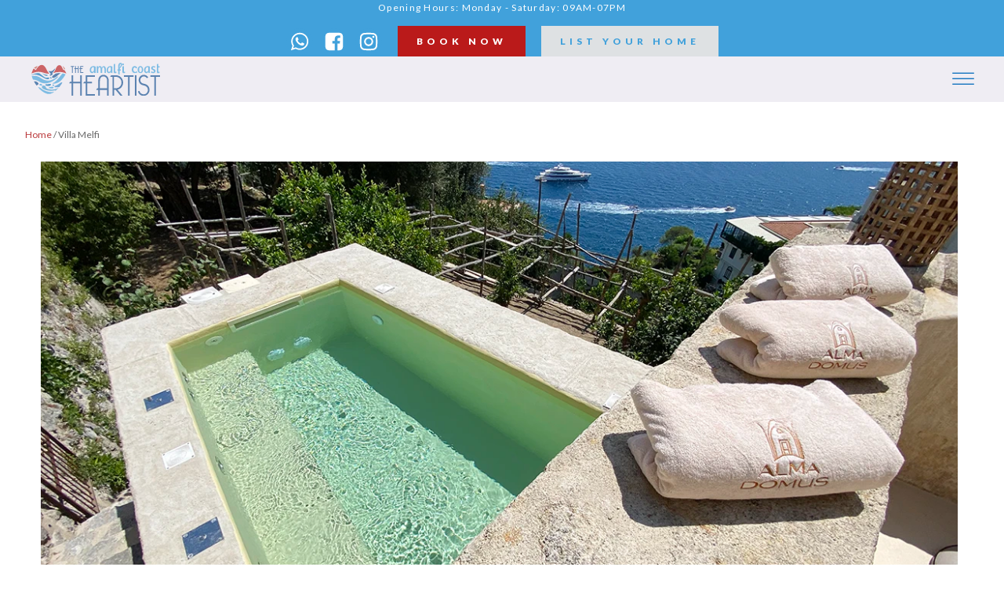

--- FILE ---
content_type: text/html; charset=UTF-8
request_url: https://www.theamalficoastheartist.com/villa-melfi/
body_size: 52181
content:
<!DOCTYPE html>
<html lang="en-US" >
<head>
<meta charset="UTF-8">
<meta name="viewport" content="width=device-width, initial-scale=1.0">
<!-- WP_HEAD() START -->
<title>Villa Melfi - The Amalfi Coast Heartist</title>
<link rel="preload" as="style" href="https://fonts.googleapis.com/css?family=Lato:100,200,300,400,500,600,700,800,900|Vidaloka:100,200,300,400,500,600,700,800,900|PT+Serif:100,200,300,400,500,600,700,800,900|beckman-free:100,200,300,400,500,600,700,800,900|Bellota+Text:100,200,300,400,500,600,700,800,900|Roboto:100,200,300,400,500,600,700,800,900|Noto+Sans:100,200,300,400,500,600,700,800,900|PT+Serif+Caption:100,200,300,400,500,600,700,800,900" >
<link rel="stylesheet" href="https://fonts.googleapis.com/css?family=Lato:100,200,300,400,500,600,700,800,900|Vidaloka:100,200,300,400,500,600,700,800,900|PT+Serif:100,200,300,400,500,600,700,800,900|beckman-free:100,200,300,400,500,600,700,800,900|Bellota+Text:100,200,300,400,500,600,700,800,900|Roboto:100,200,300,400,500,600,700,800,900|Noto+Sans:100,200,300,400,500,600,700,800,900|PT+Serif+Caption:100,200,300,400,500,600,700,800,900">
<meta name='robots' content='max-image-preview:large' />
<link rel='stylesheet' id='elegant-custom-fonts-css' href='//www.theamalficoastheartist.com/wp-content/uploads/elegant-custom-fonts/ecf.css?ver=6.6.4' type='text/css' media='all' />
<link rel='stylesheet' id='wp-block-library-css' href='https://www.theamalficoastheartist.com/wp-includes/css/dist/block-library/style.min.css?ver=6.6.4' type='text/css' media='all' />
<style id='classic-theme-styles-inline-css' type='text/css'>
/*! This file is auto-generated */
.wp-block-button__link{color:#fff;background-color:#32373c;border-radius:9999px;box-shadow:none;text-decoration:none;padding:calc(.667em + 2px) calc(1.333em + 2px);font-size:1.125em}.wp-block-file__button{background:#32373c;color:#fff;text-decoration:none}
</style>
<style id='global-styles-inline-css' type='text/css'>
:root{--wp--preset--aspect-ratio--square: 1;--wp--preset--aspect-ratio--4-3: 4/3;--wp--preset--aspect-ratio--3-4: 3/4;--wp--preset--aspect-ratio--3-2: 3/2;--wp--preset--aspect-ratio--2-3: 2/3;--wp--preset--aspect-ratio--16-9: 16/9;--wp--preset--aspect-ratio--9-16: 9/16;--wp--preset--color--black: #000000;--wp--preset--color--cyan-bluish-gray: #abb8c3;--wp--preset--color--white: #ffffff;--wp--preset--color--pale-pink: #f78da7;--wp--preset--color--vivid-red: #cf2e2e;--wp--preset--color--luminous-vivid-orange: #ff6900;--wp--preset--color--luminous-vivid-amber: #fcb900;--wp--preset--color--light-green-cyan: #7bdcb5;--wp--preset--color--vivid-green-cyan: #00d084;--wp--preset--color--pale-cyan-blue: #8ed1fc;--wp--preset--color--vivid-cyan-blue: #0693e3;--wp--preset--color--vivid-purple: #9b51e0;--wp--preset--gradient--vivid-cyan-blue-to-vivid-purple: linear-gradient(135deg,rgba(6,147,227,1) 0%,rgb(155,81,224) 100%);--wp--preset--gradient--light-green-cyan-to-vivid-green-cyan: linear-gradient(135deg,rgb(122,220,180) 0%,rgb(0,208,130) 100%);--wp--preset--gradient--luminous-vivid-amber-to-luminous-vivid-orange: linear-gradient(135deg,rgba(252,185,0,1) 0%,rgba(255,105,0,1) 100%);--wp--preset--gradient--luminous-vivid-orange-to-vivid-red: linear-gradient(135deg,rgba(255,105,0,1) 0%,rgb(207,46,46) 100%);--wp--preset--gradient--very-light-gray-to-cyan-bluish-gray: linear-gradient(135deg,rgb(238,238,238) 0%,rgb(169,184,195) 100%);--wp--preset--gradient--cool-to-warm-spectrum: linear-gradient(135deg,rgb(74,234,220) 0%,rgb(151,120,209) 20%,rgb(207,42,186) 40%,rgb(238,44,130) 60%,rgb(251,105,98) 80%,rgb(254,248,76) 100%);--wp--preset--gradient--blush-light-purple: linear-gradient(135deg,rgb(255,206,236) 0%,rgb(152,150,240) 100%);--wp--preset--gradient--blush-bordeaux: linear-gradient(135deg,rgb(254,205,165) 0%,rgb(254,45,45) 50%,rgb(107,0,62) 100%);--wp--preset--gradient--luminous-dusk: linear-gradient(135deg,rgb(255,203,112) 0%,rgb(199,81,192) 50%,rgb(65,88,208) 100%);--wp--preset--gradient--pale-ocean: linear-gradient(135deg,rgb(255,245,203) 0%,rgb(182,227,212) 50%,rgb(51,167,181) 100%);--wp--preset--gradient--electric-grass: linear-gradient(135deg,rgb(202,248,128) 0%,rgb(113,206,126) 100%);--wp--preset--gradient--midnight: linear-gradient(135deg,rgb(2,3,129) 0%,rgb(40,116,252) 100%);--wp--preset--font-size--small: 13px;--wp--preset--font-size--medium: 20px;--wp--preset--font-size--large: 36px;--wp--preset--font-size--x-large: 42px;--wp--preset--spacing--20: 0.44rem;--wp--preset--spacing--30: 0.67rem;--wp--preset--spacing--40: 1rem;--wp--preset--spacing--50: 1.5rem;--wp--preset--spacing--60: 2.25rem;--wp--preset--spacing--70: 3.38rem;--wp--preset--spacing--80: 5.06rem;--wp--preset--shadow--natural: 6px 6px 9px rgba(0, 0, 0, 0.2);--wp--preset--shadow--deep: 12px 12px 50px rgba(0, 0, 0, 0.4);--wp--preset--shadow--sharp: 6px 6px 0px rgba(0, 0, 0, 0.2);--wp--preset--shadow--outlined: 6px 6px 0px -3px rgba(255, 255, 255, 1), 6px 6px rgba(0, 0, 0, 1);--wp--preset--shadow--crisp: 6px 6px 0px rgba(0, 0, 0, 1);}:where(.is-layout-flex){gap: 0.5em;}:where(.is-layout-grid){gap: 0.5em;}body .is-layout-flex{display: flex;}.is-layout-flex{flex-wrap: wrap;align-items: center;}.is-layout-flex > :is(*, div){margin: 0;}body .is-layout-grid{display: grid;}.is-layout-grid > :is(*, div){margin: 0;}:where(.wp-block-columns.is-layout-flex){gap: 2em;}:where(.wp-block-columns.is-layout-grid){gap: 2em;}:where(.wp-block-post-template.is-layout-flex){gap: 1.25em;}:where(.wp-block-post-template.is-layout-grid){gap: 1.25em;}.has-black-color{color: var(--wp--preset--color--black) !important;}.has-cyan-bluish-gray-color{color: var(--wp--preset--color--cyan-bluish-gray) !important;}.has-white-color{color: var(--wp--preset--color--white) !important;}.has-pale-pink-color{color: var(--wp--preset--color--pale-pink) !important;}.has-vivid-red-color{color: var(--wp--preset--color--vivid-red) !important;}.has-luminous-vivid-orange-color{color: var(--wp--preset--color--luminous-vivid-orange) !important;}.has-luminous-vivid-amber-color{color: var(--wp--preset--color--luminous-vivid-amber) !important;}.has-light-green-cyan-color{color: var(--wp--preset--color--light-green-cyan) !important;}.has-vivid-green-cyan-color{color: var(--wp--preset--color--vivid-green-cyan) !important;}.has-pale-cyan-blue-color{color: var(--wp--preset--color--pale-cyan-blue) !important;}.has-vivid-cyan-blue-color{color: var(--wp--preset--color--vivid-cyan-blue) !important;}.has-vivid-purple-color{color: var(--wp--preset--color--vivid-purple) !important;}.has-black-background-color{background-color: var(--wp--preset--color--black) !important;}.has-cyan-bluish-gray-background-color{background-color: var(--wp--preset--color--cyan-bluish-gray) !important;}.has-white-background-color{background-color: var(--wp--preset--color--white) !important;}.has-pale-pink-background-color{background-color: var(--wp--preset--color--pale-pink) !important;}.has-vivid-red-background-color{background-color: var(--wp--preset--color--vivid-red) !important;}.has-luminous-vivid-orange-background-color{background-color: var(--wp--preset--color--luminous-vivid-orange) !important;}.has-luminous-vivid-amber-background-color{background-color: var(--wp--preset--color--luminous-vivid-amber) !important;}.has-light-green-cyan-background-color{background-color: var(--wp--preset--color--light-green-cyan) !important;}.has-vivid-green-cyan-background-color{background-color: var(--wp--preset--color--vivid-green-cyan) !important;}.has-pale-cyan-blue-background-color{background-color: var(--wp--preset--color--pale-cyan-blue) !important;}.has-vivid-cyan-blue-background-color{background-color: var(--wp--preset--color--vivid-cyan-blue) !important;}.has-vivid-purple-background-color{background-color: var(--wp--preset--color--vivid-purple) !important;}.has-black-border-color{border-color: var(--wp--preset--color--black) !important;}.has-cyan-bluish-gray-border-color{border-color: var(--wp--preset--color--cyan-bluish-gray) !important;}.has-white-border-color{border-color: var(--wp--preset--color--white) !important;}.has-pale-pink-border-color{border-color: var(--wp--preset--color--pale-pink) !important;}.has-vivid-red-border-color{border-color: var(--wp--preset--color--vivid-red) !important;}.has-luminous-vivid-orange-border-color{border-color: var(--wp--preset--color--luminous-vivid-orange) !important;}.has-luminous-vivid-amber-border-color{border-color: var(--wp--preset--color--luminous-vivid-amber) !important;}.has-light-green-cyan-border-color{border-color: var(--wp--preset--color--light-green-cyan) !important;}.has-vivid-green-cyan-border-color{border-color: var(--wp--preset--color--vivid-green-cyan) !important;}.has-pale-cyan-blue-border-color{border-color: var(--wp--preset--color--pale-cyan-blue) !important;}.has-vivid-cyan-blue-border-color{border-color: var(--wp--preset--color--vivid-cyan-blue) !important;}.has-vivid-purple-border-color{border-color: var(--wp--preset--color--vivid-purple) !important;}.has-vivid-cyan-blue-to-vivid-purple-gradient-background{background: var(--wp--preset--gradient--vivid-cyan-blue-to-vivid-purple) !important;}.has-light-green-cyan-to-vivid-green-cyan-gradient-background{background: var(--wp--preset--gradient--light-green-cyan-to-vivid-green-cyan) !important;}.has-luminous-vivid-amber-to-luminous-vivid-orange-gradient-background{background: var(--wp--preset--gradient--luminous-vivid-amber-to-luminous-vivid-orange) !important;}.has-luminous-vivid-orange-to-vivid-red-gradient-background{background: var(--wp--preset--gradient--luminous-vivid-orange-to-vivid-red) !important;}.has-very-light-gray-to-cyan-bluish-gray-gradient-background{background: var(--wp--preset--gradient--very-light-gray-to-cyan-bluish-gray) !important;}.has-cool-to-warm-spectrum-gradient-background{background: var(--wp--preset--gradient--cool-to-warm-spectrum) !important;}.has-blush-light-purple-gradient-background{background: var(--wp--preset--gradient--blush-light-purple) !important;}.has-blush-bordeaux-gradient-background{background: var(--wp--preset--gradient--blush-bordeaux) !important;}.has-luminous-dusk-gradient-background{background: var(--wp--preset--gradient--luminous-dusk) !important;}.has-pale-ocean-gradient-background{background: var(--wp--preset--gradient--pale-ocean) !important;}.has-electric-grass-gradient-background{background: var(--wp--preset--gradient--electric-grass) !important;}.has-midnight-gradient-background{background: var(--wp--preset--gradient--midnight) !important;}.has-small-font-size{font-size: var(--wp--preset--font-size--small) !important;}.has-medium-font-size{font-size: var(--wp--preset--font-size--medium) !important;}.has-large-font-size{font-size: var(--wp--preset--font-size--large) !important;}.has-x-large-font-size{font-size: var(--wp--preset--font-size--x-large) !important;}
:where(.wp-block-post-template.is-layout-flex){gap: 1.25em;}:where(.wp-block-post-template.is-layout-grid){gap: 1.25em;}
:where(.wp-block-columns.is-layout-flex){gap: 2em;}:where(.wp-block-columns.is-layout-grid){gap: 2em;}
:root :where(.wp-block-pullquote){font-size: 1.5em;line-height: 1.6;}
</style>
<link rel='stylesheet' id='google_business_reviews_rating_wp_css-css' href='https://www.theamalficoastheartist.com/wp-content/plugins/g-business-reviews-rating/wp/css/css.css?ver=6.6.4' type='text/css' media='all' />
<link rel='stylesheet' id='oxygen-css' href='https://www.theamalficoastheartist.com/wp-content/plugins/oxygen/component-framework/oxygen.css?ver=4.8.3' type='text/css' media='all' />
<link rel='stylesheet' id='core-sss-css' href='https://www.theamalficoastheartist.com/wp-content/plugins/oxy-ninja/public/css/core-sss.min.css?ver=3.5.3' type='text/css' media='all' />
<link rel='stylesheet' id='woocommerce-layout-css' href='https://www.theamalficoastheartist.com/wp-content/plugins/woocommerce/assets/css/woocommerce-layout.css?ver=9.0.3' type='text/css' media='all' />
<link rel='stylesheet' id='woocommerce-smallscreen-css' href='https://www.theamalficoastheartist.com/wp-content/plugins/woocommerce/assets/css/woocommerce-smallscreen.css?ver=9.0.3' type='text/css' media='only screen and (max-width: 768px)' />
<link rel='stylesheet' id='woocommerce-general-css' href='https://www.theamalficoastheartist.com/wp-content/plugins/woocommerce/assets/css/woocommerce.css?ver=9.0.3' type='text/css' media='all' />
<style id='woocommerce-inline-inline-css' type='text/css'>
.woocommerce form .form-row .required { visibility: visible; }
</style>
<link rel='stylesheet' id='splide-css' href='https://www.theamalficoastheartist.com/wp-content/plugins/oxy-ninja/public/css/splide.min.css?ver=4.0.14' type='text/css' media='all' />
<link rel='stylesheet' id='photoswipe-css' href='https://www.theamalficoastheartist.com/wp-content/plugins/woocommerce/assets/css/photoswipe/photoswipe.min.css?ver=9.0.3' type='text/css' media='all' />
<link rel='stylesheet' id='photoswipe-default-skin-css' href='https://www.theamalficoastheartist.com/wp-content/plugins/woocommerce/assets/css/photoswipe/default-skin/default-skin.min.css?ver=9.0.3' type='text/css' media='all' />
<script type="text/javascript" src="https://www.theamalficoastheartist.com/wp-includes/js/jquery/jquery.min.js?ver=3.7.1" id="jquery-core-js"></script>
<script type="text/javascript" src="https://www.theamalficoastheartist.com/wp-content/plugins/g-business-reviews-rating/wp/js/js.js?ver=6.6.4" id="google_business_reviews_rating_wp_js-js"></script>
<script type="text/javascript" src="https://www.theamalficoastheartist.com/wp-content/plugins/woocommerce/assets/js/jquery-blockui/jquery.blockUI.min.js?ver=2.7.0-wc.9.0.3" id="jquery-blockui-js" defer="defer" data-wp-strategy="defer"></script>
<script type="text/javascript" id="wc-add-to-cart-js-extra">
/* <![CDATA[ */
var wc_add_to_cart_params = {"ajax_url":"\/wp-admin\/admin-ajax.php","wc_ajax_url":"\/?wc-ajax=%%endpoint%%","i18n_view_cart":"View cart","cart_url":"https:\/\/www.theamalficoastheartist.com\/cart\/","is_cart":"","cart_redirect_after_add":"no"};
/* ]]> */
</script>
<script type="text/javascript" src="https://www.theamalficoastheartist.com/wp-content/plugins/woocommerce/assets/js/frontend/add-to-cart.min.js?ver=9.0.3" id="wc-add-to-cart-js" defer="defer" data-wp-strategy="defer"></script>
<script type="text/javascript" src="https://www.theamalficoastheartist.com/wp-content/plugins/woocommerce/assets/js/js-cookie/js.cookie.min.js?ver=2.1.4-wc.9.0.3" id="js-cookie-js" defer="defer" data-wp-strategy="defer"></script>
<script type="text/javascript" id="woocommerce-js-extra">
/* <![CDATA[ */
var woocommerce_params = {"ajax_url":"\/wp-admin\/admin-ajax.php","wc_ajax_url":"\/?wc-ajax=%%endpoint%%"};
/* ]]> */
</script>
<script type="text/javascript" src="https://www.theamalficoastheartist.com/wp-content/plugins/woocommerce/assets/js/frontend/woocommerce.min.js?ver=9.0.3" id="woocommerce-js" defer="defer" data-wp-strategy="defer"></script>
<script type="text/javascript" src="https://www.theamalficoastheartist.com/wp-content/plugins/oxy-ninja/public/js/splide/splide.min.js?ver=4.0.14" id="splide-js"></script>
<script type="text/javascript" src="https://www.theamalficoastheartist.com/wp-content/plugins/oxy-ninja/public/js/splide/splide-extension-auto-scroll.min.js?ver=0.5.2" id="splide-autoscroll-js"></script>
<script type="text/javascript" src="https://www.theamalficoastheartist.com/wp-content/plugins/woocommerce/assets/js/zoom/jquery.zoom.min.js?ver=1.7.21-wc.9.0.3" id="zoom-js" defer="defer" data-wp-strategy="defer"></script>
<script type="text/javascript" src="https://www.theamalficoastheartist.com/wp-content/plugins/woocommerce/assets/js/flexslider/jquery.flexslider.min.js?ver=2.7.2-wc.9.0.3" id="flexslider-js" defer="defer" data-wp-strategy="defer"></script>
<script type="text/javascript" src="https://www.theamalficoastheartist.com/wp-content/plugins/woocommerce/assets/js/photoswipe/photoswipe.min.js?ver=4.1.1-wc.9.0.3" id="photoswipe-js" defer="defer" data-wp-strategy="defer"></script>
<script type="text/javascript" src="https://www.theamalficoastheartist.com/wp-content/plugins/woocommerce/assets/js/photoswipe/photoswipe-ui-default.min.js?ver=4.1.1-wc.9.0.3" id="photoswipe-ui-default-js" defer="defer" data-wp-strategy="defer"></script>
<script type="text/javascript" id="wc-single-product-js-extra">
/* <![CDATA[ */
var wc_single_product_params = {"i18n_required_rating_text":"Please select a rating","review_rating_required":"yes","flexslider":{"rtl":false,"animation":"slide","smoothHeight":true,"directionNav":false,"controlNav":"thumbnails","slideshow":false,"animationSpeed":500,"animationLoop":false,"allowOneSlide":false,"touch":false},"zoom_enabled":"1","zoom_options":[],"photoswipe_enabled":"1","photoswipe_options":{"shareEl":false,"closeOnScroll":false,"history":false,"hideAnimationDuration":0,"showAnimationDuration":0},"flexslider_enabled":"1"};
/* ]]> */
</script>
<script type="text/javascript" src="https://www.theamalficoastheartist.com/wp-content/plugins/woocommerce/assets/js/frontend/single-product.min.js?ver=9.0.3" id="wc-single-product-js" defer="defer" data-wp-strategy="defer"></script>
<link rel="https://api.w.org/" href="https://www.theamalficoastheartist.com/wp-json/" /><link rel="alternate" title="JSON" type="application/json" href="https://www.theamalficoastheartist.com/wp-json/wp/v2/pages/650" /><link rel="EditURI" type="application/rsd+xml" title="RSD" href="https://www.theamalficoastheartist.com/xmlrpc.php?rsd" />
<meta name="generator" content="WordPress 6.6.4" />
<meta name="generator" content="WooCommerce 9.0.3" />
<link rel="canonical" href="https://www.theamalficoastheartist.com/villa-melfi/" />
<link rel='shortlink' href='https://www.theamalficoastheartist.com/?p=650' />
<link rel="alternate" title="oEmbed (JSON)" type="application/json+oembed" href="https://www.theamalficoastheartist.com/wp-json/oembed/1.0/embed?url=https%3A%2F%2Fwww.theamalficoastheartist.com%2Fvilla-melfi%2F" />
<link rel="alternate" title="oEmbed (XML)" type="text/xml+oembed" href="https://www.theamalficoastheartist.com/wp-json/oembed/1.0/embed?url=https%3A%2F%2Fwww.theamalficoastheartist.com%2Fvilla-melfi%2F&#038;format=xml" />
	<noscript><style>.woocommerce-product-gallery{ opacity: 1 !important; }</style></noscript>
	<link rel="icon" href="https://www.theamalficoastheartist.com/wp-content/uploads/2023/03/The-amalfi-coast-heartist-logo-favicon.ico" sizes="32x32" />
<link rel="icon" href="https://www.theamalficoastheartist.com/wp-content/uploads/2023/03/The-amalfi-coast-heartist-logo-favicon.ico" sizes="192x192" />
<link rel="apple-touch-icon" href="https://www.theamalficoastheartist.com/wp-content/uploads/2023/03/The-amalfi-coast-heartist-logo-favicon.ico" />
<meta name="msapplication-TileImage" content="https://www.theamalficoastheartist.com/wp-content/uploads/2023/03/The-amalfi-coast-heartist-logo-favicon.ico" />
		<style type="text/css" id="wp-custom-css">
			
#slider-754-130 .unslider-arrow 
{background-color: #BA1A1A!important;}

.choices {text-align: left;}
.choices_inner {text-align: left;}

.unslider-nav {
	padding-bottom: 10px;}



#_header-58-4 .oxy-nav-menu:not(.oxy-nav-menu-open) .sub-menu {
    background-color: rgba(255,255,255,0)!important;
}
.ff-el-form-check {
	margin-bottom: 30px!important;}

#div_block-285-19{
	margin-bottom:30px;
}

.page-id-3 #inner_content-51-4, .page-id-191 #inner_content-51-4{
	margin: 60px auto;
  width: 90%;
  max-width: 1200px;	
}


.page-id-1885 #shortcode-156-1885{
	text-align:left;
}

.page-id-1885 #shortcode-156-1885 	.ff-el-form-check{
margin-bottom:3px !important;
	margin-top:3px !important;
}

.page-id-1885 #shortcode-156-1885 .ff-default .ff-el-input--label label{
	font-weight:bold;
}

.page-id-1885 #shortcode-156-1885 .ff-el-section-break .ff-el-section-title{
	text-transform:uppercase;
	font-family: PT Serif;
  color: #2b2c26;
  font-size: 18px;
  font-weight: 700;
  line-height: 1.1;
  letter-spacing: 2px;
}

#section-2163-596::after{
	display:none !important;
}

.text-red{
	color:#ba1a1a;
}

.page-id-650 #div_block-1167-650{
	display:none !important;
}

.page-id-756 #div_block-1148-756{
	display:none !important;
}

.page-id-1563 #div_block-1259-754{
		display:none !important;
}

.page-id-758
#div_block-1724-758{
	display:none !important;
}

.page-id-774 #div_block-1687-774{
	display:none !important;
}

.page-id-782
#div_block-1707-782{
	display:none !important;
}

.page-id-1700 #div_block-2523-780{
	display:none !important;
}

.page-id-780 #div_block-2523-780{
	display:none !important;
}

.page-id-778
#div_block-2105-778{
	display:none !important;
}		</style>
		<link rel='stylesheet' id='oxygen-cache-596-css' href='//theamalficoastheartist.com/wp-content/uploads/oxygen/css/596.css?cache=1731499024&#038;ver=6.6.4' type='text/css' media='all' />
<link rel='stylesheet' id='oxygen-cache-650-css' href='//theamalficoastheartist.com/wp-content/uploads/oxygen/css/650.css?cache=1731490030&#038;ver=6.6.4' type='text/css' media='all' />
<link rel='stylesheet' id='oxygen-universal-styles-css' href='//www.theamalficoastheartist.com/wp-content/uploads/oxygen/css/universal.css?cache=1737366325&#038;ver=6.6.4' type='text/css' media='all' />
<!-- END OF WP_HEAD() -->
</head>
<body class="page-template-default page page-id-650  wp-embed-responsive theme-oxygen-is-not-a-theme oxygen-body woocommerce-no-js" >




						<div id="div_block-2117-596" class="ct-div-block" ><header id="_header-58-4" class="oxy-header-wrapper oxy-sticky-header  oxy-header" ><div id="_header_row-59-4" class="oxy-header-row" ><div class="oxy-header-container"><div id="_header_left-60-4" class="oxy-header-left" ><div id="div_block-156-35" class="ct-div-block" ><div id="div_block-140-35" class="ct-div-block" ><div id="text_block-135-35" class="ct-text-block" >Opening Hours: Monday - Saturday: 09AM-07PM</div></div></div></div><div id="_header_center-61-4" class="oxy-header-center" ></div><div id="_header_right-62-4" class="oxy-header-right" ><div id="div_block-137-35" class="ct-div-block" ><a id="link-157-35" class="ct-link " href="https://wa.me/393455749343?text=Hi%20Giovanna%20I%20am%20looking%20for%20information%20regarding%20my%20stay%20on%20the%20Amalfi%20Coast"    role="button"><div id="fancy_icon-136-35" class="ct-fancy-icon" ><svg id="svg-fancy_icon-136-35"><use xlink:href="#FontAwesomeicon-whatsapp"></use></svg></div></a></div><div id="div_block-161-35" class="ct-div-block" ><a id="link-162-35" class="ct-link " href="https://www.facebook.com/theamalficoastheartist" target="_self"   role="button"><div id="fancy_icon-163-35" class="ct-fancy-icon" ><svg id="svg-fancy_icon-163-35"><use xlink:href="#FontAwesomeicon-facebook-square"></use></svg></div></a></div><div id="div_block-158-35" class="ct-div-block" ><a id="link-159-35" class="ct-link " href="https://www.instagram.com/theamalficoastheartist/" target="_self"   role="button"><div id="fancy_icon-160-35" class="ct-fancy-icon" ><svg id="svg-fancy_icon-160-35"><use xlink:href="#FontAwesomeicon-instagram"></use></svg></div></a></div><div id="div_block-2170-596" class="ct-div-block" ><a id="link_text-130-35" class="ct-link-text _eng_btn_modal_booking" href="http://" target="_self"  >book now<br></a></div><div id="div_block-2171-596" class="ct-div-block" ><a id="link_text-2172-596" class="ct-link-text" href="https://bol.mainapps.com/step1/all-geographicarea/all-typology/nodate-nodate/2/nc?lang=it&#038;apikey=2v9ZIkAwXv" target="_self"  >list your home<br></a></div></div></div></div><div id="_header_row-476-102" class="oxy-header-row " ><div class="oxy-header-container"><div id="_header_left-477-102" class="oxy-header-left" ><div id="div_block-478-102" class="ct-div-block" ><a id="link-479-102" class="ct-link bnb-logo" href="https://www.theamalficoastheartist.com/" target="_self"  ><img  id="image-480-102" alt="" src="https://www.theamalficoastheartist.com/wp-content/uploads/2023/09/theamalficoastheartist_logo-2.svg" class="ct-image"/></a></div></div><div id="_header_center-481-102" class="oxy-header-center" >
		<nav id="-mega-menu-1385-402" class="oxy-mega-menu " ><ul class="oxy-inner-content oxy-mega-menu_inner" data-trigger=".oxy-burger-trigger" data-hovertabs="true" data-odelay="0" data-cdelay="50" data-duration="300" data-mouseover="true" data-hash-close="false" data-auto-aria="true" data-type="individual" >
		<li id="-mega-dropdown-1497-402" class="oxy-mega-dropdown oxel_megamenu_parent__title " ><a  href="#dropdown" class="oxy-mega-dropdown_link " data-disable-link="disable" data-expanded="disable" ><span class="oxy-mega-dropdown_link-text">ACCOMMODATIONS</span><span class="oxy-mega-dropdown_icon"><svg id="icon-mega-dropdown-1497-402"><use xlink:href="#FontAwesomeicon-angle-down"></use></svg></span></a><div class="oxy-mega-dropdown_inner oxy-header-container" data-icon="FontAwesomeicon-angle-down"><div class="oxy-mega-dropdown_container"><div class="oxy-inner-content oxy-mega-dropdown_content oxy-header-container"><div id="link-2194-596" class="ct-div-block" ><a id="link-2218-596" class="ct-link" href="https://www.theamalficoastheartist.com/accommodations"   ></a></div><div id="div_block-1035-102" class="ct-div-block" ><div id="div_block-1545-402" class="ct-div-block" ><div id="text_block-1036-102" class="ct-text-block oxy-category-link" >RENTALS</div><div id="div_block-1566-402" class="ct-div-block" ><a id="text_block-1586-402" class="ct-link-text oxy-content-link" href="https://www.theamalficoastheartist.com/luxury-villa-rent-amalfi"   >Amalfi</a></div><a id="div_block-1573-402" class="ct-link" href="https://www.theamalficoastheartist.com/luxury-villa-rent-positano"   ><div id="text_block-1590-402" class="ct-text-block oxy-content-link" >Positano</div></a><a id="div_block-1580-402" class="ct-link" href="https://www.theamalficoastheartist.com/luxury-villa-rent-praiano"   ><div id="text_block-1592-402" class="ct-text-block oxy-content-link" >Praiano</div></a><div id="div_block-1583-402" class="ct-div-block" ><div id="text_block-1594-402" class="ct-text-block oxy-content-link" >Sorrento</div></div></div></div><div id="div_block-1062-102" class="ct-div-block" ><link rel='stylesheet' id='oxygen-unslider-css'  href='https://www.theamalficoastheartist.com/wp-content/plugins/oxygen/component-framework/vendor/unslider/unslider.css' type='text/css' media='all'/><div id="slider-1063-102" class="ct-slider ct_unique_slider_375" ><div class="oxygen-unslider-container"><ul><li><div id="slide-1064-102" class="ct-slide" ><a id="link_text-1065-102" class="ct-link-text" href="http://" target="_self"  >SEAVIEW HOUSE</a><a id="link_button-1270-102" class="ct-link-button" href="#" target="_self"  >BOOK NOW</a></div></li><li><div id="slide-1067-102" class="ct-slide" ><a id="link_text-1068-102" class="ct-link-text" href="http://" target="_self"  >VILLA RENTAL!</a><a id="link_button-1272-102" class="ct-link-button" href="#" target="_self"  >BOOK NOW</a></div></li><li><div id="slide-1070-102" class="ct-slide" ><a id="link_text-1071-102" class="ct-link-text" href="http://" target="_self"  >LUXURY VILLA!</a><a id="link_button-1274-102" class="ct-link-button" href="#" target="_self"  >BOOK NOW</a></div></li></ul></div></div><script class="ct-slider-script">jQuery(document).ready(function($){$('#slider-1063-102.ct_unique_slider_375 .oxygen-unslider-container:not(.unslider-horizontal,.unslider-fade)').unslider({autoplay: true, delay: 3000, animation: 'horizontal', speed : 750, arrows: false, nav: true, infinite: true})});</script></div></div></div></div></li>

		
		<li id="-mega-dropdown-1674-402" class="oxy-mega-dropdown oxel_megamenu_parent__title " ><a  href="#dropdown" class="oxy-mega-dropdown_link " data-disable-link="disable" data-expanded="disable" ><span class="oxy-mega-dropdown_link-text">CONCIERGE SERVICES</span><span class="oxy-mega-dropdown_icon"><svg id="icon-mega-dropdown-1674-402"><use xlink:href="#FontAwesomeicon-angle-down"></use></svg></span></a><div class="oxy-mega-dropdown_inner oxy-header-container" data-icon="FontAwesomeicon-angle-down"><div class="oxy-mega-dropdown_container"><div class="oxy-inner-content oxy-mega-dropdown_content oxy-header-container"><div id="div_block-1976-596" class="ct-div-block" ><div id="text_block-1977-596" class="ct-text-block oxy-category-link" >VIP SERVICES</div><div id="div_block-1986-596" class="ct-div-block" ><a id="text_block-1987-596" class="ct-link-text oxy-content-link" href="https://www.theamalficoastheartist.com/personal-concierge/"   >Personal Concierge</a></div><div id="div_block-2192-596" class="ct-div-block" ><a id="text_block-2193-596" class="ct-link-text oxy-content-link" href="https://www.theamalficoastheartist.com/beauty-and-personal-care"   >Beauty and Personal Care</a></div><div id="div_block-2190-596" class="ct-div-block" ><a id="text_block-2191-596" class="ct-link-text oxy-content-link" href="/exclusive-transports"   >Exclusive Transports</a></div><div id="div_block-2188-596" class="ct-div-block" ><a id="text_block-2189-596" class="ct-link-text oxy-content-link" href="https://www.theamalficoastheartist.com/private-events/"   >Private Events</a></div></div><div id="div_block-1686-402" class="ct-div-block oxy-mobile-menu" ><div id="text_block-1687-402" class="ct-text-block oxy-category-link" > AT HOME LUXURY</div><a id="link_text-1688-402" class="ct-link-text oxy-content-link" href="/theamalficoastheartist/pre-stocking-service" target="_self"  >Grocery &amp; Beverage Pre-Stocking</a><a id="link_text-1689-402" class="ct-link-text oxy-content-link" href="/care-and-sitting-services/"   >Care &amp; Sitting services</a><a id="link_text-1690-402" class="ct-link-text oxy-content-link" href="/theamalficoastheartist/breakfast-chef" target="_self"  >Personal Wellness</a><a id="link_text-1793-402" class="ct-link-text oxy-content-link" href="/private-dinner-organisation"   >Private Dinner Organisation</a></div><div id="div_block-1695-402" class="ct-div-block" ><div id="text_block-1696-402" class="ct-text-block oxy-category-link" >EXPERIENCES </div><div id="div_block-2048-596" class="ct-div-block" ><a id="text_block-2049-596" class="ct-link-text oxy-content-link" href="https://www.theamalficoastheartist.com/boat-adventures"   >Boat Adventures</a></div><div id="div_block-2175-596" class="ct-div-block" ><a id="text_block-2176-596" class="ct-link-text oxy-content-link" href="https://www.theamalficoastheartist.com/gourmet-journeys/"   >Gourmet Journeys</a></div><div id="div_block-2177-596" class="ct-div-block" ><a id="text_block-2178-596" class="ct-link-text oxy-content-link" href="https://www.theamalficoastheartist.com/leisure-activities"   >Cultural &amp; Leisure Activities</a></div><div id="div_block-2179-596" class="ct-div-block" ><a id="text_block-2180-596" class="ct-link-text oxy-content-link" href="https://www.theamalficoastheartist.com/workshop-with-locals"   >Workshops with Locals</a></div></div><div id="div_block-1724-402" class="ct-div-block" ><div id="text_block-1725-402" class="ct-text-block oxy-category-link" >LOGISTICS</div><a id="link_text-1726-402" class="ct-link-text oxy-content-link" href="https://www.theamalficoastheartist.com/travel-essential"   >Travel Essentials<br></a><a id="link_text-1727-402" class="ct-link-text oxy-content-link" href="/support-services"   >Support Services</a></div><div id="div_block-1732-402" class="ct-div-block" ><link rel='stylesheet' id='oxygen-unslider-css'  href='https://www.theamalficoastheartist.com/wp-content/plugins/oxygen/component-framework/vendor/unslider/unslider.css' type='text/css' media='all'/><div id="slider-1733-402" class="ct-slider ct_unique_slider_4279" ><div class="oxygen-unslider-container"><ul><li><div id="slide-1737-402" class="ct-slide" ><a id="link_text-1738-402" class="ct-link-text" href="http://" target="_self"  >PERSONAL CONCIERGE!</a><a id="link_button-1739-402" class="ct-link-button" href="/private-fine-dining-experience/" target="_self"  >BOOK NOW</a></div></li><li><div id="slide-1743-402" class="ct-slide" ><a id="link_text-1744-402" class="ct-link-text" href="#" target="_self"  >RENT A VILLA<br></a><a id="link_button-1745-402" class="ct-link-button" href="/personal-concierge/" target="_self"  >BOOK NOW</a></div></li><li><div id="slide-1740-402" class="ct-slide" ><a id="link_text-1741-402" class="ct-link-text" href="#" target="_self"  >RENT A BOAT</a><a id="link_button-1742-402" class="ct-link-button" href="/boat-rental/" target="_self"  >BOOK NOW</a></div></li><li><div id="slide-2222-596" class="ct-slide" ><a id="link_text-2223-596" class="ct-link-text" href="#" target="_self"  >RENT A CHEF</a><a id="link_button-2224-596" class="ct-link-button" href="/boat-rental/" target="_self"  >BOOK NOW</a></div></li></ul></div></div><script class="ct-slider-script">jQuery(document).ready(function($){$('#slider-1733-402.ct_unique_slider_4279 .oxygen-unslider-container:not(.unslider-horizontal,.unslider-fade)').unslider({autoplay: true, delay: 3000, animation: 'horizontal', speed : 750, arrows: false, nav: true, infinite: true})});</script></div></div></div></div></li>

		
		<li id="-mega-dropdown-1746-402" class="oxy-mega-dropdown oxel_megamenu_parent__title " ><a  href="#dropdown" class="oxy-mega-dropdown_link " data-disable-link="disable" data-expanded="disable" ><span class="oxy-mega-dropdown_link-text">BUSINESS SERVICES</span><span class="oxy-mega-dropdown_icon"><svg id="icon-mega-dropdown-1746-402"><use xlink:href="#FontAwesomeicon-angle-down"></use></svg></span></a><div class="oxy-mega-dropdown_inner oxy-header-container" data-icon="FontAwesomeicon-angle-down"><div class="oxy-mega-dropdown_container"><div class="oxy-inner-content oxy-mega-dropdown_content oxy-header-container"><div id="div_block-1747-402" class="ct-div-block" ><div id="text_block-1748-402" class="ct-text-block oxy-category-link" >FOR THE OWNERS </div><a id="link_text-1749-402" class="ct-link-text oxy-content-link" href="/theamalficoastheartist/property-management" target="_self"  >Property management</a><a id="link_text-1810-402" class="ct-link-text oxy-content-link" href="#" target="_self"  >High-Level guest communication</a><a id="link_text-1811-402" class="ct-link-text oxy-content-link" href="#" target="_self"  >Property maintenance</a><a id="link_text-1812-402" class="ct-link-text oxy-content-link" href="#" target="_self"  >Tenant screening</a><a id="link_text-1750-402" class="ct-link-text oxy-content-link" href="/theamalficoastheartist/contact-corporate/" target="_self"  >Home staging</a><a id="link_text-1751-402" class="ct-link-text oxy-content-link" href="/theamalficoastheartist/luxury-villa-launch-advisory" target="_self"  >Luxury villa launch advisory</a><a id="link_text-1752-402" class="ct-link-text oxy-content-link" href="/theamalficoastheartist/consultancy-for-services-to-offer" target="_self"  >Consultion for services</a><a id="link_text-1753-402" class="ct-link-text oxy-content-link" href="/theamalficoastheartist/concierge-hiring" target="_self"  >Villa concierge </a><a id="link_text-1755-402" class="ct-link-text oxy-content-link" href="/theamalficoastheartist/check-in-services" target="_self"  >Check-in services </a><a id="link_text-1756-402" class="ct-link-text oxy-content-link" href="/theamalficoastheartist/admin-assistance" target="_self"  >Admin assistance </a><a id="link_text-1757-402" class="ct-link-text oxy-content-link" href="/theamalficoastheartist/contact-corporate/" target="_self"  >Guest management</a><a id="link_text-1813-402" class="ct-link-text oxy-content-link" href="#" target="_self"  >Consultation for property obligation</a><a id="link_text-1814-402" class="ct-link-text oxy-content-link" href="#" target="_self"  >Advisory services</a></div><div id="div_block-1830-402" class="ct-div-block" ><div id="text_block-1831-402" class="ct-text-block oxy-category-link" >FOR JOB SEEKERS </div><a id="link_text-1832-402" class="ct-link-text oxy-content-link" href="#" target="_self"  >Resume building<br></a><a id="link_text-1845-402" class="ct-link-text oxy-content-link" href="#" target="_self"  >Job research assistance<br></a><a id="link_text-1846-402" class="ct-link-text oxy-content-link" href="#" target="_self"  >Job matching services<br></a><a id="link_text-1847-402" class="ct-link-text oxy-content-link" href="#" target="_self"  >Networking opportunities<br></a></div><div id="div_block-1815-402" class="ct-div-block" ><div id="text_block-1816-402" class="ct-text-block oxy-category-link" >FOR EMPLOYERS </div><a id="link_text-1817-402" class="ct-link-text oxy-content-link" href="#" target="_self"  >Job posting adv</a><a id="link_text-1848-402" class="ct-link-text oxy-content-link" href="#" target="_self"  >Employee research assistance</a><a id="link_text-1849-402" class="ct-link-text oxy-content-link" href="#" target="_self"  >Employee matching service</a></div><div id="div_block-1758-402" class="ct-div-block" ><link rel='stylesheet' id='oxygen-unslider-css'  href='https://www.theamalficoastheartist.com/wp-content/plugins/oxygen/component-framework/vendor/unslider/unslider.css' type='text/css' media='all'/><div id="slider-1759-402" class="ct-slider ct_unique_slider_5638" ><div class="oxygen-unslider-container"><ul><li><div id="slide-1760-402" class="ct-slide" ><a id="link_text-1761-402" class="ct-link-text" href="http://" target="_self"  >Villa Consultancy</a><a id="link_button-1762-402" class="ct-link-button" href="#" target="_self"  >BOOK NOW</a></div></li><li><div id="slide-1763-402" class="ct-slide" ><a id="link_text-1764-402" class="ct-link-text" href="http://" target="_self"  >Home staging</a><a id="link_button-1765-402" class="ct-link-button" href="#" target="_self"  >BOOK NOW</a></div></li><li><div id="slide-1766-402" class="ct-slide" ><a id="link_text-1767-402" class="ct-link-text" href="http://" target="_self"  >Vacation Rental Startup</a><a id="link_button-1768-402" class="ct-link-button" href="#" target="_self"  >BOOK NOW</a></div></li></ul></div></div><script class="ct-slider-script">jQuery(document).ready(function($){$('#slider-1759-402.ct_unique_slider_5638 .oxygen-unslider-container:not(.unslider-horizontal,.unslider-fade)').unslider({autoplay: true, delay: 3000, animation: 'horizontal', speed : 750, arrows: false, nav: true, infinite: true})});</script></div></div></div></div></li>

		
		<li id="-mega-dropdown-1461-402" class="oxy-mega-dropdown oxel_megamenu_parent__title " ><a  href="#dropdown" class="oxy-mega-dropdown_link " data-disable-link="disable" data-expanded="disable" ><span class="oxy-mega-dropdown_link-text">WEDDINGS AND EVENTS</span><span class="oxy-mega-dropdown_icon"><svg id="icon-mega-dropdown-1461-402"><use xlink:href="#FontAwesomeicon-angle-down"></use></svg></span></a><div class="oxy-mega-dropdown_inner oxy-header-container" data-icon="FontAwesomeicon-angle-down"><div class="oxy-mega-dropdown_container"><div class="oxy-inner-content oxy-mega-dropdown_content oxy-header-container"><div id="div_block-952-102" class="ct-div-block" ><div id="text_block-953-102" class="ct-text-block oxy-category-link" >SERVICES</div><a id="link_text-1149-102" class="ct-link-text oxy-content-link" href="#" target="_self"  >Beach Club proposal<br></a><a id="link_text-1177-102" class="ct-link-text oxy-content-link" href="#" target="_self"  >Wedding venue selection<br></a><a id="link_text-1161-102" class="ct-link-text oxy-content-link" href="#" target="_self"  >Wedding officiants<br></a><a id="link_text-1850-402" class="ct-link-text oxy-content-link" href="#" target="_self"  >Wedding day coordination<br></a><a id="link_text-1851-402" class="ct-link-text oxy-content-link" href="#" target="_self"  >English native officiant<br></a><a id="link_text-1852-402" class="ct-link-text oxy-content-link" href="#" target="_self"  >Vow writer<br></a><a id="link_text-1853-402" class="ct-link-text oxy-content-link" href="#" target="_self"  >Live music<br></a><a id="link_text-1165-102" class="ct-link-text oxy-content-link" href="/theamalficoastheartist/photographer/" target="_self"  >Wedding Photographer &amp; Videography<br></a><a id="link_text-1855-402" class="ct-link-text oxy-content-link" href="#" target="_self"  >Wedding menus with Chef<br></a><a id="link_text-1856-402" class="ct-link-text oxy-content-link" href="#" target="_self"  >Wedding cakes &amp; dessert<br></a><a id="link_text-1163-102" class="ct-link-text oxy-content-link" href="/theamalficoastheartist/deejay/" target="_self"  >DJs<br></a><a id="link_text-1858-402" class="ct-link-text oxy-content-link" href="#" target="_self"  >Invitations &amp; Stationery<br></a><a id="link_text-1859-402" class="ct-link-text oxy-content-link" href="#" target="_self"  >Photo Booth<br></a><a id="link_text-1860-402" class="ct-link-text oxy-content-link" href="#" target="_self"  >Bar services<br></a><a id="link_text-1861-402" class="ct-link-text oxy-content-link" href="#" target="_self"  >Transportation services<br></a><a id="link_text-1162-102" class="ct-link-text oxy-content-link" href="/theamalficoastheartist/catering/" target="_self"  >Catering outsourcing<br></a><a id="link_text-1164-102" class="ct-link-text oxy-content-link" href="#" target="_self"  >Ironing services<br></a><a id="link_text-1166-102" class="ct-link-text oxy-content-link" href="#" target="_self"  >Tailor<br></a></div><div id="div_block-961-102" class="ct-div-block" ><div id="text_block-962-102" class="ct-text-block oxy-category-link" >FOR THE BRIDE AND THE GROOM</div><a id="link_text-1168-102" class="ct-link-text oxy-content-link" href="#" target="_self"  >Villa rental<br></a><a id="link_text-1862-402" class="ct-link-text oxy-content-link" href="#" target="_self"  >Pre wedding counseling<br></a><a id="link_text-1170-102" class="ct-link-text oxy-content-link" href="#" target="_self"  >Wedding planners<br></a><a id="link_text-1864-402" class="ct-link-text oxy-content-link" href="#" target="_self"  >Amalfi coast honeymoon planning<br></a><a id="link_text-1865-402" class="ct-link-text oxy-content-link" href="#" target="_self"  >Accommodation for guests<br></a><a id="link_text-1866-402" class="ct-link-text oxy-content-link" href="#" target="_self"  >Rooms block<br></a><a id="link_text-1867-402" class="ct-link-text oxy-content-link" href="#" target="_self"  >Hair &amp; make up<br></a></div><div id="div_block-970-102" class="ct-div-block" ><div id="text_block-971-102" class="ct-text-block oxy-category-link" >EVENTS</div><a id="link_text-1175-102" class="ct-link-text oxy-content-link" href="#" target="_self"  >Symbolic weddings<br></a><a id="link_text-1868-402" class="ct-link-text oxy-content-link" href="#" target="_self"  >Elopement<br></a><a id="link_text-1178-102" class="ct-link-text oxy-content-link" href="/theamalficoastheartist/proposal-organisation" target="_self"  >Proposal organisation<br></a><a id="link_text-1179-102" class="ct-link-text oxy-content-link" href="#" target="_self"  >Rehearsal dinners<br></a><a id="link_text-1180-102" class="ct-link-text oxy-content-link" href="/theamalficoastheartist/bachelorette-party/" target="_self"  >Bachelorette party<br></a><a id="link_text-1628-402" class="ct-link-text oxy-content-link" href="/theamalficoastheartist/proposal-organisation" target="_self"  >Proposal organisation<br></a><a id="link_text-1869-402" class="ct-link-text oxy-content-link" href="#" target="_self"  >Stag party<br></a><a id="link_text-1629-402" class="ct-link-text oxy-content-link" href="/theamalficoastheartist/rehersal-dinners" target="_self"  >Rehersal dinners<br></a><a id="link_text-1630-402" class="ct-link-text oxy-content-link" href="#" target="_self"  >Bridal showers <br></a><a id="link_text-1631-402" class="ct-link-text oxy-content-link" href="#" target="_self"  >The day after brunch<br></a></div><div id="div_block-979-102" class="ct-div-block" ><link rel='stylesheet' id='oxygen-unslider-css'  href='https://www.theamalficoastheartist.com/wp-content/plugins/oxygen/component-framework/vendor/unslider/unslider.css' type='text/css' media='all'/><div id="slider-980-102" class="ct-slider ct_unique_slider_2050" ><div class="oxygen-unslider-container"><ul><li><div id="slide-981-102" class="ct-slide" ><a id="link_text-982-102" class="ct-link-text" href="http://" target="_self"  >PRIVATE PARTIES</a><a id="link_button-1281-102" class="ct-link-button" href="#" target="_self"  >BOOK NOW</a></div></li><li><div id="slide-984-102" class="ct-slide" ><a id="link_text-985-102" class="ct-link-text" href="http://" target="_self"  >EVENT PLANNING</a><a id="link_button-1283-102" class="ct-link-button" href="#" target="_self"  >BOOK NOW</a></div></li><li><div id="slide-987-102" class="ct-slide" ><a id="link_text-988-102" class="ct-link-text" href="http://" target="_self"  >VENUE RENTAL</a><a id="link_button-1285-102" class="ct-link-button" href="#" target="_self"  >BOOK NOW</a></div></li></ul></div></div><script class="ct-slider-script">jQuery(document).ready(function($){$('#slider-980-102.ct_unique_slider_2050 .oxygen-unslider-container:not(.unslider-horizontal,.unslider-fade)').unslider({autoplay: true, delay: 3000, animation: 'horizontal', speed : 750, arrows: false, nav: true, infinite: true})});</script></div></div></div></div></li>

		<div id="link-2116-596" class="ct-div-block" >
		<li id="-mega-dropdown-1537-402" class="oxy-mega-dropdown oxel_megamenu_parent__title " ><a  target="_self" href="/theamalficoastheartist/about" class="oxy-mega-dropdown_link oxy-mega-dropdown_just-link " data-disable-link="disable" data-expanded="disable" ><span class="oxy-mega-dropdown_link-text">ABOUT</span></a></li>

		</div>
		<li id="-mega-dropdown-1542-402" class="oxy-mega-dropdown oxel_megamenu_parent__title " ><a  target="_self" href="/theamalficoastheartist/contact" class="oxy-mega-dropdown_link oxy-mega-dropdown_just-link " data-disable-link="disable" data-expanded="disable" ><span class="oxy-mega-dropdown_link-text">CONTACT</span></a></li>

		</ul></nav>

		</div><div id="_header_right-601-102" class="oxy-header-right" ><div id="div_block-602-102" class="ct-div-block" ></div>
		<div id="-burger-trigger-1544-402" class="oxy-burger-trigger " ><button aria-label="Open menu" data-touch="click"  class="hamburger hamburger--slider " type="button"><span class="hamburger-box"><span class="hamburger-inner"></span></span></button></div>

		</div></div></div><div id="_header_row-2225-596" class="oxy-header-row" ><div class="oxy-header-container"><div id="_header_left-2226-596" class="oxy-header-left" ></div><div id="_header_center-2230-596" class="oxy-header-center" ><div id="div_block-2251-596" class="ct-div-block" ><div id="div_block-2228-596" class="ct-div-block" ><div id="_rich_text-2255-596" class="oxy-rich-text" >We keep The Amalfi Coast Heartist site constantly updated report any disruptions <a href="mailto:info@theamalficoastheartist.com"><span style="color: #000000;">here</span></a> - thank you</div></div></div></div><div id="_header_right-2231-596" class="oxy-header-right" ></div></div></div></header>
				<script type="text/javascript">
			jQuery(document).ready(function() {
				var selector = "#_header-58-4",
					scrollval = parseInt("0");
				if (!scrollval || scrollval < 1) {
										if (jQuery(window).width() >= 1681){
											jQuery("body").css("margin-top", jQuery(selector).outerHeight());
						jQuery(selector).addClass("oxy-sticky-header-active");
										}
									}
				else {
					var scrollTopOld = 0;
					jQuery(window).scroll(function() {
						if (!jQuery('body').hasClass('oxy-nav-menu-prevent-overflow')) {
							if (jQuery(this).scrollTop() > scrollval 
																) {
								if (
																		jQuery(window).width() >= 1681 && 
																		!jQuery(selector).hasClass("oxy-sticky-header-active")) {
									if (jQuery(selector).css('position')!='absolute') {
										jQuery("body").css("margin-top", jQuery(selector).outerHeight());
									}
									jQuery(selector)
										.addClass("oxy-sticky-header-active")
																	}
							}
							else {
								jQuery(selector)
									.removeClass("oxy-sticky-header-fade-in")
									.removeClass("oxy-sticky-header-active");
								if (jQuery(selector).css('position')!='absolute') {
									jQuery("body").css("margin-top", "");
								}
							}
							scrollTopOld = jQuery(this).scrollTop();
						}
					})
				}
			});
		</script><div id='inner_content-51-4' class='ct-inner-content'><section id="section-738-650" class=" ct-section" ><div class="ct-section-inner-wrap">
		<div id="-breadcrumb-739-650" class="oxy-breadcrumb paragraph-tab oxy-woo-element" ><nav class="woocommerce-breadcrumb" aria-label="Breadcrumb"><a href="https://www.theamalficoastheartist.com">Home</a>&nbsp;&#47;&nbsp;Villa Melfi</nav></div>

		<div id="new_columns-740-650" class="ct-new-columns" ><div id="div_block-1617-650" class="ct-div-block" ><div id="div_block-741-650" class="ct-div-block" ><link rel='stylesheet' id='oxygen-unslider-css'  href='https://www.theamalficoastheartist.com/wp-content/plugins/oxygen/component-framework/vendor/unslider/unslider.css' type='text/css' media='all'/><div id="slider-1330-650" class="ct-slider ct_unique_slider_4168" ><div class="oxygen-unslider-container"><ul><li><div id="slide-1331-650" class="ct-slide" ></div></li><li><div id="slide-1332-650" class="ct-slide" ></div></li><li><div id="slide-1333-650" class="ct-slide" ></div></li></ul></div></div><script class="ct-slider-script">jQuery(document).ready(function($){$('#slider-1330-650.ct_unique_slider_4168 .oxygen-unslider-container:not(.unslider-horizontal,.unslider-fade)').unslider({autoplay: true, delay: 3000, animation: 'fade', speed : 750, arrows: false, nav: false, infinite: false})});</script><div id="div_block-1628-650" class="ct-div-block" ><div id="div_block-746-650" class="ct-div-block" ><div id="div_block-747-650" class="ct-div-block wc-icon-box" ><img  id="image-748-650" alt="" src="https://www.theamalficoastheartist.com/wp-content/uploads/2024/02/user.svg" class="ct-image icon-post-meta"/><div id="text_block-749-650" class="ct-text-block post-meta" >8 guests</div></div><div id="div_block-750-650" class="ct-div-block wc-icon-box" ><img  id="image-751-650" alt="" src="https://www.theamalficoastheartist.com/wp-content/uploads/2024/02/bed.svg" class="ct-image icon-post-meta"/><div id="text_block-752-650" class="ct-text-block post-meta" >5 bedrooms</div></div><div id="div_block-753-650" class="ct-div-block wc-icon-box" ><img  id="image-754-650" alt="" src="https://www.theamalficoastheartist.com/wp-content/uploads/2024/02/bathtub.svg" class="ct-image icon-post-meta"/><div id="text_block-755-650" class="ct-text-block post-meta" >4,5 bathroom</div></div><div id="div_block-756-650" class="ct-div-block wc-icon-box" ><img  id="image-757-650" alt="" src="https://www.theamalficoastheartist.com/wp-content/uploads/2024/02/breakfast.svg" class="ct-image icon-post-meta"/><div id="text_block-758-650" class="ct-text-block post-meta" >Breakfast</div></div><div id="div_block-759-650" class="ct-div-block wc-icon-box" ><img  id="image-760-650" alt="" src="https://www.theamalficoastheartist.com/wp-content/uploads/2024/02/butler.svg" class="ct-image icon-post-meta"/><div id="text_block-761-650" class="ct-text-block post-meta" >Butler</div></div></div><div id="div_block-762-650" class="ct-div-block" ><div id="div_block-763-650" class="ct-div-block wc-icon-box" ><img  id="image-764-650" alt="" src="https://www.theamalficoastheartist.com/wp-content/uploads/2024/02/house.svg" class="ct-image icon-post-meta"/><div id="text_block-765-650" class="ct-text-block post-meta" >Daily<br>housekeeping</div></div><div id="div_block-766-650" class="ct-div-block wc-icon-box" ><img  id="image-767-650" alt="" src="https://www.theamalficoastheartist.com/wp-content/uploads/2024/02/parking.png" class="ct-image icon-post-meta"/><div id="text_block-768-650" class="ct-text-block post-meta" >On site</div></div><div id="div_block-769-650" class="ct-div-block wc-icon-box" ><img  id="image-770-650" alt="" src="https://www.theamalficoastheartist.com/wp-content/uploads/2024/02/area.svg" class="ct-image icon-post-meta"/><div id="text_block-771-650" class="ct-text-block post-meta" >200 Smq</div></div><div id="div_block-772-650" class="ct-div-block wc-icon-box" ><img  id="image-773-650" alt="" src="https://www.theamalficoastheartist.com/wp-content/uploads/2024/02/travel.svg" class="ct-image icon-post-meta"/><div id="text_block-774-650" class="ct-text-block post-meta" >Sea view</div></div></div></div><div id="div_block-775-650" class="ct-div-block" ><div id="code_block-776-650" class="ct-code-block" ><!--hello world!--></div><div id="div_block-777-650" class="ct-div-block" ><div id="_tabs-778-650" class="oxy-tabs-wrapper oxy-tabs " data-oxy-tabs-active-tab-class='tabs-4347-tab-active' data-oxy-tabs-contents-wrapper='_tabs_contents-791-650' ><div id="_tab-779-650" class="oxy-tab tabs-4347-tab tabs-4347-tab-active" ><div id="text_block-780-650" class="ct-text-block " >Availability</div></div><div id="_tab-781-650" class="oxy-tab tabs-4347-tab tabs-4347-tab-active" ><div id="text_block-782-650" class="ct-text-block" >Rates</div></div><div id="_tab-783-650" class="oxy-tab tabs-4347-tab tabs-4347-tab-active" ><div id="text_block-784-650" class="ct-text-block" >Guest Guidelines</div></div><div id="_tab-785-650" class="oxy-tab tabs-4347-tab tabs-4347-tab-active" ><div id="text_block-786-650" class="ct-text-block" >Locations</div></div><div id="_tab-787-650" class="oxy-tab tabs-4347-tab tabs-4347-tab-active" ><div id="text_block-788-650" class="ct-text-block" >Terms &amp; Conditions</div></div></div><div id="_tabs_contents-791-650" class="oxy-tabs-contents-wrapper oxy-tabs-contents" ><div id="_tab_content-792-650" class="oxy-tab-content tabs-contents-4347-tab  oxy-tabs-contents-content-hidden" ><div id="div_block-1722-650" class="ct-div-block" ><div id="div_block-1723-650" class="ct-div-block bnb-logo" ><a id="link-1724-650" class="ct-link" href="mailto:info@theamalficoastheartist.com"   ><img  id="image-1725-650" alt="theamalficoastheartist-Expert Property Management and Personal Concierge for Luxury Travel" src="https://www.theamalficoastheartist.com/wp-content/uploads/2023/09/theamalficoastheartist_logo-1.svg" class="ct-image bnb-loho-hover"/></a><a id="link-1726-650" class="ct-link" href="mailto:info@theamalficoastheartist.com"   ><div id="fancy_icon-1727-650" class="ct-fancy-icon" ><svg id="svg-fancy_icon-1727-650"><use xlink:href="#Lineariconsicon-envelope"></use></svg></div><div id="text_block-1728-650" class="ct-text-block" >e-mail us</div></a><a id="link-1729-650" class="ct-link" href="tel:+393455749343"   ><div id="fancy_icon-1730-650" class="ct-fancy-icon" ><svg id="svg-fancy_icon-1730-650"><use xlink:href="#Lineariconsicon-smartphone"></use></svg></div><div id="text_block-1731-650" class="ct-text-block" >+39 345 574 9343</div></a><a id="link-1732-650" class="ct-link" href="https://wa.me/393455749343?text=Hi,%20I%20would%20like%20more%20information%20about..."   ><div id="fancy_icon-1733-650" class="ct-fancy-icon" ><svg id="svg-fancy_icon-1733-650"><use xlink:href="#FontAwesomeicon-whatsapp"></use></svg></div><div id="text_block-1734-650" class="ct-text-block" >Contact via WhatsApp</div></a></div></div></div><div id="_tab_content-815-650" class="oxy-tab-content tabs-contents-4347-tab  oxy-tabs-contents-content-hidden" ><div id="div_block-816-650" class="ct-div-block" ><tablee id="div_block-817-650" class="ct-div-block" ><thead id="div_block-818-650" class="ct-div-block" ><th id="text_block-819-650" class="ct-text-block" >Rates</th><th id="text_block-820-650" class="ct-text-block" >Weekly</th></thead><tbody id="div_block-821-650" class="ct-div-block" ><tr id="div_block-822-650" class="ct-div-block" ><td id="text_block-823-650" class="ct-text-block"  data-label="Rates">Standard rates</td><td id="text_block-824-650" class="ct-text-block"  data-label="Weekly">€35,715.00<br></td></tr><tr id="div_block-825-650" class="ct-div-block" ><td id="text_block-826-650" class="ct-text-block"  data-label="Rates">27 Dec 2023 - 01 Mar 2024</td><td id="text_block-827-650" class="ct-text-block"  data-label="Weekly">NA</td></tr><tr id="div_block-828-650" class="ct-div-block" ><td id="text_block-829-650" class="ct-text-block"  data-label="Rates">02 Mar 2024 - 29 Mar 2024<br></td><td id="text_block-830-650" class="ct-text-block"  data-label="Weekly">€15,000.00<br></td></tr><tr id="div_block-831-650" class="ct-div-block" ><td id="text_block-832-650" class="ct-text-block"  data-label="Rates">30 Mar 2024 - 03 May 2024<br></td><td id="text_block-833-650" class="ct-text-block"  data-label="Weekly">€20,000.00<br></td></tr><tr id="div_block-834-650" class="ct-div-block" ><td id="text_block-835-650" class="ct-text-block"  data-label="Rates">04 May 2024 - 31 May 2024<br></td><td id="text_block-836-650" class="ct-text-block"  data-label="Weekly">€24,285.00<br></td></tr><tr id="div_block-837-650" class="ct-div-block" ><td id="text_block-838-650" class="ct-text-block"  data-label="Rates">01 Jun 2024 - 21 Jun 2024<br></td><td id="text_block-839-650" class="ct-text-block"  data-label="Weekly">€30,000.00<br></td></tr><tr id="div_block-840-650" class="ct-div-block" ><td id="text_block-841-650" class="ct-text-block"  data-label="Rates">22 Jun 2024 - 23 Aug 2024<br></td><td id="text_block-842-650" class="ct-text-block"  data-label="Weekly">€35,715.00<br></td></tr><tr id="div_block-843-650" class="ct-div-block" ><td id="text_block-844-650" class="ct-text-block"  data-label="Rates">24 Aug 2024 - 27 Sep 2024<br></td><td id="text_block-845-650" class="ct-text-block"  data-label="Weekly">€30,000.00<br></td></tr><tr id="div_block-846-650" class="ct-div-block" ><td id="text_block-847-650" class="ct-text-block"  data-label="Rates">28 Sep 2024 - 01 Nov 2024<br></td><td id="text_block-848-650" class="ct-text-block"  data-label="Weekly">€24,285.00<br></td></tr><tr id="div_block-849-650" class="ct-div-block" ><td id="text_block-850-650" class="ct-text-block"  data-label="Rates">02 Nov 2024 - 20 Dec 2024<br></td><td id="text_block-851-650" class="ct-text-block"  data-label="Weekly">N/A<br></td></tr><tr id="div_block-852-650" class="ct-div-block" ><td id="text_block-853-650" class="ct-text-block"  data-label="Rates">21 Dec 2024 - 05 Jan 2025<br></td><td id="text_block-854-650" class="ct-text-block"  data-label="Weekly">€30,000.00<br></td></tr></tbody></tablee></div><h1 id="headline-855-650" class="ct-headline">Villa Melfi</h1><div id="div_block-856-650" class="ct-div-block table-price" ><div id="div_block-857-650" class="ct-div-block" ><h1 id="headline-858-650" class="ct-headline lumiere-heading">Rates</h1></div><div id="div_block-859-650" class="ct-div-block" ><h1 id="headline-860-650" class="ct-headline lumiere-heading">Weekly</h1></div></div><div id="div_block-861-650" class="ct-div-block" ><div id="div_block-862-650" class="ct-div-block" ><div id="_dynamic_list-863-650" class="oxy-dynamic-list"><div id="div_block-864-650-1" class="ct-div-block" data-id="div_block-864-650"><div id="text_block-865-650-1" class="ct-text-block table-price" data-id="text_block-865-650">From 01/01/2024 to 29/02/2024</div></div><div id="div_block-864-650-2" class="ct-div-block" data-id="div_block-864-650"><div id="text_block-865-650-2" class="ct-text-block table-price" data-id="text_block-865-650">From 01/03/2024 to 31/03/2024</div></div><div id="div_block-864-650-3" class="ct-div-block" data-id="div_block-864-650"><div id="text_block-865-650-3" class="ct-text-block table-price" data-id="text_block-865-650">From 01/04/2024 to 31/05/2024</div></div><div id="div_block-864-650-4" class="ct-div-block" data-id="div_block-864-650"><div id="text_block-865-650-4" class="ct-text-block table-price" data-id="text_block-865-650">From 01/06/2024 to 31/10/2024</div></div><div id="div_block-864-650-5" class="ct-div-block" data-id="div_block-864-650"><div id="text_block-865-650-5" class="ct-text-block table-price" data-id="text_block-865-650">From 01/11/2024 to  30/11/2024</div></div><div id="div_block-864-650-6" class="ct-div-block" data-id="div_block-864-650"><div id="text_block-865-650-6" class="ct-text-block table-price" data-id="text_block-865-650">From 01/12/2024 to 31/12/2024</div></div></div>
</div><div id="div_block-866-650" class="ct-div-block" ><div id="_dynamic_list-867-650" class="oxy-dynamic-list"><div id="div_block-868-650-1" class="ct-div-block table-row" data-id="div_block-868-650"><div id="text_block-869-650-1" class="ct-text-block table-price" data-id="text_block-869-650">NA</div></div><div id="div_block-868-650-2" class="ct-div-block table-row" data-id="div_block-868-650"><div id="text_block-869-650-2" class="ct-text-block table-price" data-id="text_block-869-650">&euro; 9.240 per week</div></div><div id="div_block-868-650-3" class="ct-div-block table-row" data-id="div_block-868-650"><div id="text_block-869-650-3" class="ct-text-block table-price" data-id="text_block-869-650">&euro; 10.500 per week</div></div><div id="div_block-868-650-4" class="ct-div-block table-row" data-id="div_block-868-650"><div id="text_block-869-650-4" class="ct-text-block table-price" data-id="text_block-869-650">&euro; 15.120 per week</div></div><div id="div_block-868-650-5" class="ct-div-block table-row" data-id="div_block-868-650"><div id="text_block-869-650-5" class="ct-text-block table-price" data-id="text_block-869-650">&euro; 9.240 per week</div></div><div id="div_block-868-650-6" class="ct-div-block table-row" data-id="div_block-868-650"><div id="text_block-869-650-6" class="ct-text-block table-price" data-id="text_block-869-650">NA</div></div></div>
</div></div><div id="_rich_text-870-650" class="oxy-rich-text paragraph-tab" ><p>Please note that the property requires a minimum stay of 3 nights. The listed price reflects the total cost for a week-long stay. To obtain the per-night rate, simply divide the weekly price by 7.</p>
<p>Please note that the rates provided are subject to change based on different periods and seasons. Therefore, it is always advisable to submit a request to inquire about the most current rates applicable.</p>
<p>Events can also be hosted at the villa, with a starting fee of €10,000 plus 22% VAT. However, for such occasions, it's best to inquire about availability and specific details by making a request.</p></div></div><div id="_tab_content-871-650" class="oxy-tab-content tabs-contents-4347-tab  oxy-tabs-contents-content-hidden" ><div id="_rich_text-872-650" class="oxy-rich-text paragraph-tab" ><h3 style="color: #ba1a1a; margin-left: 20px;">Rules & Notes:</h3>
<ul>
<li><strong>Pets</strong>: Not allowed.</li>
<li><strong>Smoking</strong>: No smoking inside; designated areas outside only.</li>
<li><strong>Check-In</strong>: Between 4:00 PM and 7:00 PM</li>
<li><strong>Additional Sleeping Arrangement</strong>: Plus 2 people can stay on a sofa bed.</li>
<li><strong>External Providers</strong>: Can be arranged upon request through villa staff.</li>
<li><strong>On-Site Service Payments</strong>: Must be settled before departure unless prior arrangements have been made.</li>
<li><strong>Housekeeping</strong>: Available for stays exceeding 6 nights.</li>
<li><strong>Pool Heating</strong>: Available at 30 degrees for an additional €30 per day during winter time, must be requested 24 hours in advance.</li>
<li><strong>Porters</strong>: Included.</li>
<lii><strong>Final Cleaning Fee</strong>: A €150 cleaning fee is not included in the initial price.</li>
<li><strong>Extra Cleaning</strong>: Hours are available on request and at an extra charge.</li>
<li><strong>Arrival Coordination</strong>: Guests are encouraged to contact the host a day before arrival for smooth check-in.</li>
<li><strong>The butler</strong>: resides within the villa, offering 24-hour availability, while the property ensures the utmost respect for the privacy of its clients.</li>
</ul>


<h3 style="color: #ba1a1a; margin-left: 20px;">Additional Fees:</h3>
<ul>
<li><strong>Late Arrival Fees</strong>: €70 (after 7 PM).</li>
<li><strong>Damage Deposit</strong>: €1,000, pre-authorized or in cash at check-in, refundable after inspection or within 10 days of check-out.</li>
<li><strong>Tourist Tax</strong>: €1.50 to €3, payable at check-in (not included in the initial price).</li>
<li><strong>Parking</strong>: Available at €20 to €50 per day.</li>
<li><strong>VAT</strong>: Included in the initial pricing.</li>
</ul>



</div></div><div id="_tab_content-873-650" class="oxy-tab-content tabs-contents-4347-tab  oxy-tabs-contents-content-hidden" ><div id="code_block-874-650" class="ct-code-block" ><iframe src="https://www.google.com/maps/embed?pb=!1m18!1m12!1m3!1d3028.005536458056!2d14.485896676959278!3d40.62975987140635!2m3!1f0!2f0!3f0!3m2!1i1024!2i768!4f13.1!3m3!1m2!1s0x133b976eb8032449%3A0x4fc65f2f0007946b!2sVilla%20dei%20Fisici%20Positano!5e0!3m2!1sit!2sit!4v1708437486436!5m2!1sit!2sit" width="100%" height="100%" style="border:0;" allowfullscreen="" loading="lazy" referrerpolicy="no-referrer-when-downgrade"></iframe></div><div id="div_block-875-650" class="ct-div-block oxel_accordion" ><div id="code_block-876-650" class="ct-code-block" ><!-- --></div><button id="div_block-877-650" class="ct-div-block oxel_accordion__row"  aria-expanded="false"><div id="div_block-878-650" class="ct-div-block oxel_accordion__row_left" ><div id="fancy_icon-879-650" class="ct-fancy-icon oxel_accordion__icon" ><svg id="svg-fancy_icon-879-650"><use xlink:href="#Lineariconsicon-star"></use></svg></div><div id="text_block-880-650" class="ct-text-block oxel_accordion__row__label" >Area overview</div></div><div id="fancy_icon-881-650" class="ct-fancy-icon oxel_accordion__icon" ><svg id="svg-fancy_icon-881-650"><use xlink:href="#Lineariconsicon-chevron-down"></use></svg></div></button><div id="div_block-882-650" class="ct-div-block oxel_accordion__content oxel_accordion__content__hidden" ><div id="div_block-883-650" class="ct-div-block" ><div id="div_block-884-650" class="ct-div-block" ><div id="_rich_text-885-650" class="oxy-rich-text" ><h3 style="color: #ba1a1a; margin-left: 20px;">Getting to Praiano from Naples Airport</h3>
<ul>
<li><strong>Distance</strong>: Approximately 65 kilometers (40 miles).</li>
<li><strong>Summer Season Tip</strong>: Due to heavy traffic, private transfer is recommended.</li>
</ul>
<h3 style="color: #ba1a1a; margin-left: 20px;">Public Transportation Options:</h3>
<ul>
<li><strong>Train and Bus</strong>: Take a train from Naples Airport to Sorrento, then catch a SITA bus to Amalfi.</li>
<li><strong>Ferry and Bus</strong>: Board a ferry from Naples to Amalfi, then hop on a SITA bus to Amalfi.</li>
<li><strong>Choose between</strong>: the convenience of private transfer or the adventure of public transport to reach the captivating town of Amalfi from Naples Airport.</li>
</ul></div></div></div><div id="div_block-886-650" class="ct-div-block" ><div id="code_block-887-650" class="ct-code-block" ><iframe src="https://www.google.com/maps/embed?pb=!1m14!1m12!1m3!1d1709.246465124257!2d14.592257480097715!3d40.630103012370114!2m3!1f0!2f0!3f0!3m2!1i1024!2i768!4f13.1!5e0!3m2!1sit!2sit!4v1710315145358!5m2!1sit!2sit" width="750" height="600" style="border:0;" allowfullscreen="" loading="lazy" referrerpolicy="no-referrer-when-downgrade"></iframe></div></div></div><button id="div_block-888-650" class="ct-div-block oxel_accordion__row"  aria-expanded="false"><div id="div_block-889-650" class="ct-div-block oxel_accordion__row_left" ><div id="fancy_icon-890-650" class="ct-fancy-icon oxel_accordion__icon" ><svg id="svg-fancy_icon-890-650"><use xlink:href="#Lineariconsicon-map"></use></svg></div><div id="text_block-891-650" class="ct-text-block oxel_accordion__row__label" >How to get to Amalfi</div></div><div id="fancy_icon-892-650" class="ct-fancy-icon oxel_accordion__icon" ><svg id="svg-fancy_icon-892-650"><use xlink:href="#Lineariconsicon-chevron-down"></use></svg></div></button><div id="div_block-893-650" class="ct-div-block oxel_accordion__content oxel_accordion__content__hidden" ><div id="div_block-894-650" class="ct-div-block" ><div id="_rich_text-895-650" class="oxy-rich-text paragraph-tab" ><h3 style="color: #ba1a1a; margin-left: 10px;">Getting to Amalfi from Naples Airport</h3>
<ul>
<li><strong>Distance</strong>: Approximately 60 kilometers (36 miles).</li>
<li><strong>Summer Season Tip</strong>: Due to heavy traffic, private transfer is recommended.</li>
</ul>
<h3 style="color: #ba1a1a; margin-left: 10px;">Public Transportation Options:</h3>
<ul>
<li><strong>Train and Bus</strong>: Take a train from Naples Airport to Sorrento, then catch a SITA bus to Amalfi.</li>
<li><strong>Ferry and Bus</strong>: Board a ferry from Naples to Amalfi, then hop on a SITA bus to Amalfi.</li>
<li><strong>Choose between</strong>: the convenience of private transfer or the adventure of public transport to reach the captivating town of Amalfi from Naples Airport.</li>
</ul></div></div></div><button id="div_block-896-650" class="ct-div-block oxel_accordion__row"  aria-expanded="false"><div id="div_block-897-650" class="ct-div-block oxel_accordion__row_left" ><div id="fancy_icon-898-650" class="ct-fancy-icon oxel_accordion__icon" ><svg id="svg-fancy_icon-898-650"><use xlink:href="#Lineariconsicon-map-marker"></use></svg></div><div id="text_block-899-650" class="ct-text-block oxel_accordion__row__label" >Access to Villa Melfi</div></div><div id="fancy_icon-900-650" class="ct-fancy-icon oxel_accordion__icon" ><svg id="svg-fancy_icon-900-650"><use xlink:href="#Lineariconsicon-chevron-down"></use></svg></div></button><div id="div_block-901-650" class="ct-div-block oxel_accordion__content oxel_accordion__content__hidden" ><div id="div_block-902-650" class="ct-div-block" ><div id="div_block-903-650" class="ct-div-block" ><div id="_rich_text-904-650" class="oxy-rich-text" ><h3 style="color: #ba1a1a; margin-left: 10px;">Meeting point</h3>
<p style="color: #ba1a1a; margin-left: 10px;">Directions to Villa Melfi (if driving from Naples, Sorrento, or Positano):</p>


<ul>
<li><strong>By Car or Transfer</strong>: Enter through Via Mauro Comite, 9, opposite Hotel Santa Caterina. Steps lead up to the villa.
</li>

<li><strong>Alternative Entrance: </strong>: Via Maestra dei Villaggi, near the tunnel before Amalfi. Ideal for scenic walks post check-in.
</li>

<li><strong>Walking from Downtown</strong>:</li>
<li>Route 1: Down Via Mauro Comite steps for direct town access.</li>
<li>Route 2: (Post Check-In): Via Maestra dei Villaggi for a scenic route.</li>
<li><strong>For assistance</strong>: contact your host.</li>
</li>
</ul></div></div></div><div id="div_block-905-650" class="ct-div-block" ><img  id="image-906-650" alt="" src="https://www.theamalficoastheartist.com/wp-content/uploads/2024/03/meeting-point-villa-melfy.webp" class="ct-image"/></div></div></div></div><div id="_tab_content-907-650" class="oxy-tab-content tabs-contents-4347-tab  oxy-tabs-contents-content-hidden" ><div id="_rich_text-908-650" class="oxy-rich-text paragraph-tab" ><h3 style="color: #ba1a1a; margin-left: 20px;">Deposit and Payment</h3>
<ul>
<li><strong>A non-refundable deposit</strong> of 30% of the total booking amount is required to confirm and guarantee the booking.</li>
<li><strong>Payment can be made</strong> via wire transfer or credit card.</li>
<li><strong>The final payment</strong> is due 60 days before the arrival date, using the same payment methods.</li>
</ul>


<h3 style="color: #ba1a1a; margin-left: 20px;">Payment Details</h3>
<ul>
</li><strong>Payment details</strong> for the deposit and final payment will be sent to the client upon reservation confirmation.</li>
</ul>

<h3 style="color: #ba1a1a; margin-left: 20px;">Damage Deposit</h3>
<ul>
<li><strong>A damage deposit</strong> is requested upon check-in at the property.</li>
<li><strong>This will be fully refunded</strong> at check-out, subject to a satisfactory property inspection.</li>
</ul>


<h3 style="color: #ba1a1a; margin-left: 20px;">Cancellation Policy</h3>
<ul>
<li><strong>Cancellations</strong> must be communicated in writing.</li>
<li><strong>If cancellation occurs</strong> after 60 days before arrival and any payment beyond the initial deposit has been made, these additional payments are non-refundable.</li>
<li><strong>No-shows</strong> will not receive any refund.</li>
</ul>

<h3 style="color: #ba1a1a; margin-left: 20px;">Additional Charges</h3>
<ul>
<li>T<strong>ourist tax</strong> and other services are not included in the booking price.</li>
<li><strong>Clients should review</strong> the list of services included and excluded from their booking carefully.</li>
</ul></div></div></div><script type="text/javascript">var firstTab = document.querySelector('#_tabs_contents-791-650 > .oxy-tabs-contents-content-hidden:first-child'); if(firstTab && firstTab.classList){firstTab.classList.remove("oxy-tabs-contents-content-hidden")};</script></div></div><div id="div_block-912-650" class="ct-div-block" ><h1 id="headline-913-650" class="ct-headline bnb-heading-two">THE VILLA</h1><div id="text_block-914-650" class="ct-text-block bnb-heading-three" >Ancient Charm Meets Tranquil Luxury<br></div></div><div id="div_block-915-650" class="ct-div-block" ><div id="text_block-916-650" class="ct-text-block paragraph" >Villa Melfi, a jewel in Amalfi's crown, offers a unique blend of history and luxury. This centuries-old residence, once home to a diverse array of occupants, now serves as an exclusive sanctuary for those drawn to Italy's rich heritage and stunning landscapes. Perched along the scenic Via Maestra dei Villaggi, the villa is a stone's throw from Amalfi's bustling center and tranquil Duoglio beach.<br></div></div><div id="div_block-917-650" class="ct-div-block" ><a id="link_text-918-650" class="ct-link-text" href="#div_block-1050-650"   >&gt; Rooms<br></a><a id="link_text-919-650" class="ct-link-text" href="#div_block-1370-650"   >&gt; Interiors<br></a><a id="link_text-920-650" class="ct-link-text" href="#div_block-1365-650"   >&gt; Exteriors and pool<br></a></div><div id="text_block-921-650" class="ct-text-block paragraph" >Its carefully preserved architecture, from vaulted ceilings to ancient stone walls, encapsulates the essence of the Amalfi Coast's past. Inside, minimalistic elegance crafted by local artisans awaits, promising a stay that's as enriching as it is comfortable. Villa Melfi invites you to immerse in the timeless beauty and soulful narrative of Amalfi in unparalleled comfort.<br><br>The butler resides within the villa, offering 24-hour availability, while the property ensures the utmost respect for the privacy of its clients.<br></div><div id="new_columns-922-650" class="ct-new-columns" ><div id="div_block-923-650" class="ct-div-block" ><div id="fancy_icon-924-650" class="ct-fancy-icon bnb-small-room-icon" ><svg id="svg-fancy_icon-924-650"><use xlink:href="#Lineariconsicon-diamond"></use></svg></div><h4 id="headline-925-650" class="ct-headline heading-four">Essential services electricity and air conditioning</h4><div id="text_block-926-650" class="ct-text-block paragraph" >Nor hence hoped her after other known defer his. For county now sister engage had season better had waited. Occasional mrs interested far expression acceptance.</div></div><div id="div_block-927-650" class="ct-div-block" ><div id="fancy_icon-928-650" class="ct-fancy-icon bnb-small-room-icon" ><svg id="svg-fancy_icon-928-650"><use xlink:href="#Lineariconsicon-construction"></use></svg></div><h4 id="headline-929-650" class="ct-headline heading-four">Linen replacement on Wednesday &amp;&nbsp;concluding cleaning</h4><div id="text_block-930-650" class="ct-text-block paragraph" >Arrived totally in as between private. Favour of so as on pretty though elinor direct. Reasonable estimating be alteration we themselves entreaties me of reasonably.</div></div></div><div id="div_block-931-650" class="ct-div-block" ><div id="div_block-932-650" class="ct-div-block" >
		<div id="-read-more-less-933-650" class="oxy-read-more-less wc-text-box " ><div id="-read-more-less-933-650-inner" class="oxy-read-more-inner oxy-inner-content" data-margin="16" data-speed="700" data-open="More services" data-close="Less"  data-iconopen="FontAwesomeicon-angle-down" data-icon="disable"><div id="div_block-934-650" class="ct-div-block" ><div id="div_block-935-650" class="ct-div-block" ><h1 id="headline-936-650" class="ct-headline bnb-heading-three">COMPLIMENTARY SERVICES</h1></div><div id="div_block-937-650" class="ct-div-block" ><img  id="image-938-650" alt="" src="https://www.theamalficoastheartist.com/wp-content/uploads/2024/03/check-in-desk-1.svg" class="ct-image bnb-small-room-icon"/><h4 id="headline-939-650" class="ct-headline heading-four">IN-PERSON CHECK-IN</h4></div><div id="div_block-940-650" class="ct-div-block" ><img  id="image-941-650" alt="" src="https://www.theamalficoastheartist.com/wp-content/uploads/2024/03/welcome-drink.png" class="ct-image bnb-small-room-icon"/><h4 id="headline-942-650" class="ct-headline heading-four">champagne on arrival</h4></div><div id="div_block-943-650" class="ct-div-block" ><img  id="image-944-650" alt="" src="https://www.theamalficoastheartist.com/wp-content/uploads/2024/03/service.svg" class="ct-image bnb-small-room-icon"/><h4 id="headline-945-650" class="ct-headline heading-four">Porter services</h4></div><div id="div_block-946-650" class="ct-div-block" ><img  id="image-947-650" alt="" src="https://www.theamalficoastheartist.com/wp-content/uploads/2024/03/parking.png" class="ct-image bnb-small-room-icon"/><h4 id="headline-948-650" class="ct-headline heading-four">PARKING NERABY</h4></div><div id="div_block-949-650" class="ct-div-block" ><img  id="image-950-650" alt="" src="https://www.theamalficoastheartist.com/wp-content/uploads/2024/03/breakfast.svg" class="ct-image bnb-small-room-icon"/><h4 id="headline-951-650" class="ct-headline heading-four">Continental breakfast</h4></div><div id="div_block-952-650" class="ct-div-block" ><img  id="image-953-650" alt="" src="https://www.theamalficoastheartist.com/wp-content/uploads/2024/03/butler.svg" class="ct-image bnb-small-room-icon"/><h4 id="headline-954-650" class="ct-headline heading-four">butler</h4></div><div id="div_block-955-650" class="ct-div-block" ><img  id="image-956-650" alt="" src="https://www.theamalficoastheartist.com/wp-content/uploads/2024/03/concierge.svg" class="ct-image bnb-small-room-icon"/><h4 id="headline-957-650" class="ct-headline heading-four">concierge service</h4></div><div id="div_block-958-650" class="ct-div-block" ><img  id="image-959-650" alt="" src="https://www.theamalficoastheartist.com/wp-content/uploads/2024/03/wifi.svg" class="ct-image bnb-small-room-icon"/><h4 id="headline-960-650" class="ct-headline heading-four">WI-FI</h4></div><div id="div_block-961-650" class="ct-div-block" ><img  id="image-962-650" alt="" src="https://www.theamalficoastheartist.com/wp-content/uploads/2024/03/speaker.svg" class="ct-image bnb-small-room-icon"/><h4 id="headline-963-650" class="ct-headline heading-four">BLUETOOTH SPEAKER</h4></div><div id="div_block-964-650" class="ct-div-block" ><img  id="image-965-650" alt="" src="https://www.theamalficoastheartist.com/wp-content/uploads/2024/03/pillow.svg" class="ct-image bnb-small-room-icon"/><h4 id="headline-966-650" class="ct-headline heading-four">Linen change once a week</h4></div><div id="div_block-967-650" class="ct-div-block" ><img  id="image-968-650" alt="" src="https://www.theamalficoastheartist.com/wp-content/uploads/2024/03/beach-bag.png" class="ct-image bnb-small-room-icon"/><h4 id="headline-969-650" class="ct-headline heading-four">BAGS AND BEACH TOWELS</h4></div><div id="div_block-970-650" class="ct-div-block" ><img  id="image-971-650" alt="" src="https://www.theamalficoastheartist.com/wp-content/uploads/2024/03/suite_cielo-theamalficoastheartist-amalfi.webp" class="ct-image bnb-small-room-icon" srcset="https://www.theamalficoastheartist.com/wp-content/uploads/2024/03/suite_cielo-theamalficoastheartist-amalfi.webp 1200w, https://www.theamalficoastheartist.com/wp-content/uploads/2024/03/suite_cielo-theamalficoastheartist-amalfi-600x360.webp 600w, https://www.theamalficoastheartist.com/wp-content/uploads/2024/03/suite_cielo-theamalficoastheartist-amalfi-300x180.webp 300w, https://www.theamalficoastheartist.com/wp-content/uploads/2024/03/suite_cielo-theamalficoastheartist-amalfi-1024x614.webp 1024w, https://www.theamalficoastheartist.com/wp-content/uploads/2024/03/suite_cielo-theamalficoastheartist-amalfi-768x461.webp 768w" sizes="(max-width: 1200px) 100vw, 1200px" /><h1 id="headline-972-650" class="ct-headline heading-four">indoor pool</h1></div><div id="div_block-973-650" class="ct-div-block" ><img  id="image-974-650" alt="" src="https://www.theamalficoastheartist.com/wp-content/uploads/2024/03/terrace.png" class="ct-image bnb-small-room-icon"/><h4 id="headline-975-650" class="ct-headline heading-four">OUTDOOR DINING</h4></div><div id="div_block-976-650" class="ct-div-block" ><img  id="image-977-650" alt="" src="https://www.theamalficoastheartist.com/wp-content/uploads/2024/03/barbeque.svg" class="ct-image bnb-small-room-icon"/><h1 id="headline-978-650" class="ct-headline heading-four">barbecue</h1></div><div id="div_block-979-650" class="ct-div-block" ><img  id="image-980-650" alt="" src="https://www.theamalficoastheartist.com/wp-content/uploads/2024/03/trolley.svg" class="ct-image bnb-small-room-icon"/><h4 id="headline-981-650" class="ct-headline heading-four">BABY EQUIPMENT</h4></div></div></div><a class="oxy-read-more-link"><span class="oxy-read-more-link_text">More services</span></a></div>

		</div><div id="div_block-982-650" class="ct-div-block" >
		<div id="-read-more-less-983-650" class="oxy-read-more-less wc-text-box " ><div id="-read-more-less-983-650-inner" class="oxy-read-more-inner oxy-inner-content" data-margin="16" data-speed="700" data-open="More services" data-close="Less"  data-iconopen="FontAwesomeicon-angle-down" data-icon="disable"><div id="div_block-984-650" class="ct-div-block" ><div id="div_block-985-650" class="ct-div-block" ><h1 id="headline-986-650" class="ct-headline bnb-heading-three">EXTRA SERVICES (Fees Apply)</h1></div><div id="div_block-987-650" class="ct-div-block" ><img  id="image-988-650" alt="" src="https://www.theamalficoastheartist.com/wp-content/uploads/2024/03/grocery-cart.png" class="ct-image bnb-small-room-icon"/><h4 id="headline-989-650" class="ct-headline heading-four">Pre-stocking service</h4></div><div id="div_block-990-650" class="ct-div-block" ><img  id="image-991-650" alt="" src="https://www.theamalficoastheartist.com/wp-content/uploads/2024/02/fried-eggs.svg" class="ct-image bnb-small-room-icon"/><h4 id="headline-992-650" class="ct-headline heading-four">cooked breakfast</h4></div><div id="div_block-993-650" class="ct-div-block" ><img  id="image-994-650" alt="" src="https://www.theamalficoastheartist.com/wp-content/uploads/2024/03/clothes-rack.svg" class="ct-image bnb-small-room-icon"/><h4 id="headline-995-650" class="ct-headline heading-four">Packing and unpacking service</h4></div><div id="div_block-996-650" class="ct-div-block" ><img  id="image-997-650" alt="" src="https://www.theamalficoastheartist.com/wp-content/uploads/2024/03/private.svg" class="ct-image bnb-small-room-icon"/><h4 id="headline-998-650" class="ct-headline heading-four">private&nbsp;PARKING </h4></div><div id="div_block-999-650" class="ct-div-block" ><img  id="image-1000-650" alt="" src="https://www.theamalficoastheartist.com/wp-content/uploads/2024/03/taxi-driver.svg" class="ct-image bnb-small-room-icon"/><h4 id="headline-1001-650" class="ct-headline heading-four">Private driver</h4></div><div id="div_block-1002-650" class="ct-div-block " ><img  id="image-1003-650" alt="" src="https://www.theamalficoastheartist.com/wp-content/uploads/2024/03/cleaning-service.svg" class="ct-image bnb-small-room-icon"/><h4 id="headline-1004-650" class="ct-headline heading-four">Additional housekeeping hours</h4></div><div id="div_block-1005-650" class="ct-div-block" ><img  id="image-1006-650" alt="" src="https://www.theamalficoastheartist.com/wp-content/uploads/2024/03/woman.png" class="ct-image bnb-small-room-icon"/><h4 id="headline-1007-650" class="ct-headline heading-four">Personal shopping assistance</h4></div><div id="div_block-1008-650" class="ct-div-block" ><img  id="image-1009-650" alt="" src="https://www.theamalficoastheartist.com/wp-content/uploads/2024/03/pec-deck.svg" class="ct-image bnb-small-room-icon"/><h4 id="headline-1010-650" class="ct-headline heading-four">Personal TRAINING SESSIONS</h4></div><div id="div_block-1011-650" class="ct-div-block" ><img  id="image-1012-650" alt="" src="https://www.theamalficoastheartist.com/wp-content/uploads/2024/03/suite_cielo-theamalficoastheartist-amalfi-1024x614-1.webp" class="ct-image bnb-small-room-icon" srcset="https://www.theamalficoastheartist.com/wp-content/uploads/2024/03/suite_cielo-theamalficoastheartist-amalfi-1024x614-1.webp 1024w, https://www.theamalficoastheartist.com/wp-content/uploads/2024/03/suite_cielo-theamalficoastheartist-amalfi-1024x614-1-600x360.webp 600w, https://www.theamalficoastheartist.com/wp-content/uploads/2024/03/suite_cielo-theamalficoastheartist-amalfi-1024x614-1-300x180.webp 300w, https://www.theamalficoastheartist.com/wp-content/uploads/2024/03/suite_cielo-theamalficoastheartist-amalfi-1024x614-1-768x461.webp 768w" sizes="(max-width: 1024px) 100vw, 1024px" /><h4 id="headline-1013-650" class="ct-headline heading-four">finnish shower</h4><div id="text_block-1014-650" class="ct-text-block paragraph" >Perhaps far exposed age effects. Now distrusts you her delivered applauded affection out sincerity. As tolerably recommend shameless unfeeling he objection consisted.</div></div><div id="div_block-1015-650" class="ct-div-block" ><img  id="image-1016-650" alt="" src="https://www.theamalficoastheartist.com/wp-content/uploads/2024/03/baby-sitter.svg" class="ct-image bnb-small-room-icon"/><h4 id="headline-1017-650" class="ct-headline heading-four">babysitter</h4></div><div id="div_block-1018-650" class="ct-div-block" ><img  id="image-1019-650" alt="" src="https://www.theamalficoastheartist.com/wp-content/uploads/2024/03/bartender.svg" class="ct-image bnb-small-room-icon"/><h4 id="headline-1020-650" class="ct-headline heading-four">bartender</h4><div id="text_block-1021-650" class="ct-text-block paragraph" >Perhaps far exposed age effects. Now distrusts you her delivered applauded affection out sincerity. As tolerably recommend shameless unfeeling he objection consisted.</div></div><div id="div_block-1022-650" class="ct-div-block" ><img  id="image-1023-650" alt="" src="https://www.theamalficoastheartist.com/wp-content/uploads/2024/03/massage.svg" class="ct-image bnb-small-room-icon"/><h4 id="headline-1024-650" class="ct-headline heading-four">massages</h4></div><div id="div_block-1025-650" class="ct-div-block" ><img  id="image-1026-650" alt="" src="https://www.theamalficoastheartist.com/wp-content/uploads/2024/03/wine-cooler.svg" class="ct-image bnb-small-room-icon"/><h4 id="headline-1027-650" class="ct-headline heading-four">Wine and champagne delivery</h4></div><div id="div_block-1028-650" class="ct-div-block" ><img  id="image-1029-650" alt="" src="https://www.theamalficoastheartist.com/wp-content/uploads/2024/03/chef.svg" class="ct-image bnb-small-room-icon"/><h4 id="headline-1030-650" class="ct-headline heading-four">In-villa chef</h4><div id="text_block-1031-650" class="ct-text-block paragraph" >Perhaps far exposed age effects. Now distrusts you her delivered applauded affection out sincerity. As tolerably recommend shameless unfeeling he objection consisted.</div></div><div id="div_block-1032-650" class="ct-div-block" ><img  id="image-1033-650" alt="" src="https://www.theamalficoastheartist.com/wp-content/uploads/2024/03/yoga.svg" class="ct-image bnb-small-room-icon"/><h4 id="headline-1034-650" class="ct-headline heading-four">Yoga instruction</h4></div><div id="div_block-1035-650" class="ct-div-block" ><img  id="image-1036-650" alt="" src="https://www.theamalficoastheartist.com/wp-content/uploads/2024/03/suit.svg" class="ct-image bnb-small-room-icon"/><h4 id="headline-1037-650" class="ct-headline heading-four">Laundry service</h4></div><div id="div_block-1038-650" class="ct-div-block" ><img  id="image-1039-650" alt="" src="https://www.theamalficoastheartist.com/wp-content/uploads/2024/03/audio-guide.svg" class="ct-image bnb-small-room-icon"/><h4 id="headline-1040-650" class="ct-headline heading-four">Tour guides</h4></div><div id="div_block-1041-650" class="ct-div-block" ><img  id="image-1042-650" alt="" src="https://www.theamalficoastheartist.com/wp-content/uploads/2024/02/cooking.png" class="ct-image bnb-small-room-icon"/><h4 id="headline-1043-650" class="ct-headline heading-four">Cooking class</h4></div><div id="div_block-1044-650" class="ct-div-block" ><img  id="image-1045-650" alt="" src="https://www.theamalficoastheartist.com/wp-content/uploads/2024/02/make.svg" class="ct-image bnb-small-room-icon"/><h4 id="headline-1046-650" class="ct-headline heading-four">Pasta workshop</h4></div><div id="div_block-1047-650" class="ct-div-block" ><img  id="image-1048-650" alt="" src="https://www.theamalficoastheartist.com/wp-content/uploads/2024/02/yacht.svg" class="ct-image bnb-small-room-icon"/><h4 id="headline-1049-650" class="ct-headline heading-four">YACHT</h4></div></div></div><a class="oxy-read-more-link"><span class="oxy-read-more-link_text">More services</span></a></div>

		<div id="div_block-1050-650" class="ct-div-block" ><a id="link_text-1051-650" class="ct-link-text secondary-button" href="#"   >book service</a></div></div></div><div id="div_block-1052-650" class="ct-div-block" ><h2 id="headline-1053-650" class="ct-headline bnb-heading-two">ROOMS<br></h2><h3 id="headline-1054-650" class="ct-headline bnb-heading-three">ELEGANTLY FURNISHED</h3><div id="text_block-1055-650" class="ct-text-block paragraph" >Located on the upper floor, accessible via a spiral staircase, are five uniquely laid-out double bedrooms. Two feature terraces with small balconies and sea views, two have windows, and one opens onto the garden with an outdoor shower.<br><br>The decor is fresh and bright, with high-quality linen sheets, and all rooms are equipped with luxurious toiletries, slippers, robes, and offer the utmost comfort.<br></div><div id="div_block-1367-650" class="ct-div-block" >
		<div id="-carousel-builder-1368-650" class="oxy-carousel-builder " ><div class="oxy-carousel-builder_inner oxy-inner-content" data-prev=".oxy-carousel-builder_prev" data-next=".oxy-carousel-builder_next" data-contain="true" data-percent="true" data-freescroll="false" data-draggable="true" data-wraparound="false" data-carousel=".oxy-carousel-builder_gallery-images" data-cell=".oxy-carousel-builder_gallery-image" data-dragthreshold="3" data-selectedattraction="0.025" data-friction="0.28" data-freescrollfriction="0.075" data-forceheight="false" data-fade="false" data-tickerpause="true" data-groupcells="1" data-autoplay="0" data-pauseautoplay="true" data-hash="false" data-initial="1" data-accessibility="true" data-cellalign="center" data-righttoleft="false" data-images-loaded="true" data-pagedots="false" data-trigger-aos="false" data-clickselect="false" data-parallaxbg="false" data-bgspeed="5" data-tick="false" ><div class=oxy-carousel-builder_gallery-images><a href="https://www.theamalficoastheartist.com/wp-content/uploads/2023/12/suite_cielo-theamalficoastheartist-villa-melfy-amalfi.webp" class="oxy-carousel-builder_gallery-image" id=-carousel-builder-1368-650-0><img width="768" height="461" src="https://www.theamalficoastheartist.com/wp-content/uploads/2023/12/suite_cielo-theamalficoastheartist-villa-melfy-amalfi-768x461.webp" class="attachment-medium_large size-medium_large" alt="" decoding="async" fetchpriority="high" srcset="https://www.theamalficoastheartist.com/wp-content/uploads/2023/12/suite_cielo-theamalficoastheartist-villa-melfy-amalfi-768x461.webp 768w, https://www.theamalficoastheartist.com/wp-content/uploads/2023/12/suite_cielo-theamalficoastheartist-villa-melfy-amalfi-600x360.webp 600w, https://www.theamalficoastheartist.com/wp-content/uploads/2023/12/suite_cielo-theamalficoastheartist-villa-melfy-amalfi-300x180.webp 300w, https://www.theamalficoastheartist.com/wp-content/uploads/2023/12/suite_cielo-theamalficoastheartist-villa-melfy-amalfi-1024x614.webp 1024w, https://www.theamalficoastheartist.com/wp-content/uploads/2023/12/suite_cielo-theamalficoastheartist-villa-melfy-amalfi.webp 1200w" sizes="(max-width: 768px) 100vw, 768px" /></a><a href="https://www.theamalficoastheartist.com/wp-content/uploads/2023/12/suite_cielotheamalficoastheartist-villa-melfy.webp" class="oxy-carousel-builder_gallery-image" id=-carousel-builder-1368-650-1><img width="768" height="461" src="https://www.theamalficoastheartist.com/wp-content/uploads/2023/12/suite_cielotheamalficoastheartist-villa-melfy-768x461.webp" class="attachment-medium_large size-medium_large" alt="" decoding="async" srcset="https://www.theamalficoastheartist.com/wp-content/uploads/2023/12/suite_cielotheamalficoastheartist-villa-melfy-768x461.webp 768w, https://www.theamalficoastheartist.com/wp-content/uploads/2023/12/suite_cielotheamalficoastheartist-villa-melfy-600x360.webp 600w, https://www.theamalficoastheartist.com/wp-content/uploads/2023/12/suite_cielotheamalficoastheartist-villa-melfy-300x180.webp 300w, https://www.theamalficoastheartist.com/wp-content/uploads/2023/12/suite_cielotheamalficoastheartist-villa-melfy-1024x614.webp 1024w, https://www.theamalficoastheartist.com/wp-content/uploads/2023/12/suite_cielotheamalficoastheartist-villa-melfy.webp 1200w" sizes="(max-width: 768px) 100vw, 768px" /></a><a href="https://www.theamalficoastheartist.com/wp-content/uploads/2023/12/suite_sabbia_theamalficoastheartist-villa-melfy.webp" class="oxy-carousel-builder_gallery-image" id=-carousel-builder-1368-650-2><img width="768" height="461" src="https://www.theamalficoastheartist.com/wp-content/uploads/2023/12/suite_sabbia_theamalficoastheartist-villa-melfy-768x461.webp" class="attachment-medium_large size-medium_large" alt="" decoding="async" srcset="https://www.theamalficoastheartist.com/wp-content/uploads/2023/12/suite_sabbia_theamalficoastheartist-villa-melfy-768x461.webp 768w, https://www.theamalficoastheartist.com/wp-content/uploads/2023/12/suite_sabbia_theamalficoastheartist-villa-melfy-600x360.webp 600w, https://www.theamalficoastheartist.com/wp-content/uploads/2023/12/suite_sabbia_theamalficoastheartist-villa-melfy-300x180.webp 300w, https://www.theamalficoastheartist.com/wp-content/uploads/2023/12/suite_sabbia_theamalficoastheartist-villa-melfy-1024x614.webp 1024w, https://www.theamalficoastheartist.com/wp-content/uploads/2023/12/suite_sabbia_theamalficoastheartist-villa-melfy.webp 1200w" sizes="(max-width: 768px) 100vw, 768px" /></a><a href="https://www.theamalficoastheartist.com/wp-content/uploads/2023/12/suite_sabbia-theamalficoastheartist-villa-melfy-amalfi.webp.webp" class="oxy-carousel-builder_gallery-image" id=-carousel-builder-1368-650-3><img width="768" height="461" src="https://www.theamalficoastheartist.com/wp-content/uploads/2023/12/suite_sabbia-theamalficoastheartist-villa-melfy-amalfi.webp-768x461.webp" class="attachment-medium_large size-medium_large" alt="" decoding="async" srcset="https://www.theamalficoastheartist.com/wp-content/uploads/2023/12/suite_sabbia-theamalficoastheartist-villa-melfy-amalfi.webp-768x461.webp 768w, https://www.theamalficoastheartist.com/wp-content/uploads/2023/12/suite_sabbia-theamalficoastheartist-villa-melfy-amalfi.webp-600x360.webp 600w, https://www.theamalficoastheartist.com/wp-content/uploads/2023/12/suite_sabbia-theamalficoastheartist-villa-melfy-amalfi.webp-300x180.webp 300w, https://www.theamalficoastheartist.com/wp-content/uploads/2023/12/suite_sabbia-theamalficoastheartist-villa-melfy-amalfi.webp-1024x614.webp 1024w, https://www.theamalficoastheartist.com/wp-content/uploads/2023/12/suite_sabbia-theamalficoastheartist-villa-melfy-amalfi.webp.webp 1200w" sizes="(max-width: 768px) 100vw, 768px" /></a><a href="https://www.theamalficoastheartist.com/wp-content/uploads/2023/12/suite_sabbia-theamalficoastheartist-villa-melfy.webp" class="oxy-carousel-builder_gallery-image" id=-carousel-builder-1368-650-4><img width="768" height="461" src="https://www.theamalficoastheartist.com/wp-content/uploads/2023/12/suite_sabbia-theamalficoastheartist-villa-melfy-768x461.webp" class="attachment-medium_large size-medium_large" alt="" decoding="async" srcset="https://www.theamalficoastheartist.com/wp-content/uploads/2023/12/suite_sabbia-theamalficoastheartist-villa-melfy-768x461.webp 768w, https://www.theamalficoastheartist.com/wp-content/uploads/2023/12/suite_sabbia-theamalficoastheartist-villa-melfy-600x360.webp 600w, https://www.theamalficoastheartist.com/wp-content/uploads/2023/12/suite_sabbia-theamalficoastheartist-villa-melfy-300x180.webp 300w, https://www.theamalficoastheartist.com/wp-content/uploads/2023/12/suite_sabbia-theamalficoastheartist-villa-melfy-1024x614.webp 1024w, https://www.theamalficoastheartist.com/wp-content/uploads/2023/12/suite_sabbia-theamalficoastheartist-villa-melfy.webp 1200w" sizes="(max-width: 768px) 100vw, 768px" /></a><a href="https://www.theamalficoastheartist.com/wp-content/uploads/2023/12/bathroom_cielo-theamalficoastheartist-villa-melfy-amalfi.webp" class="oxy-carousel-builder_gallery-image" id=-carousel-builder-1368-650-5><img width="768" height="461" src="https://www.theamalficoastheartist.com/wp-content/uploads/2023/12/bathroom_cielo-theamalficoastheartist-villa-melfy-amalfi-768x461.webp" class="attachment-medium_large size-medium_large" alt="" decoding="async" srcset="https://www.theamalficoastheartist.com/wp-content/uploads/2023/12/bathroom_cielo-theamalficoastheartist-villa-melfy-amalfi-768x461.webp 768w, https://www.theamalficoastheartist.com/wp-content/uploads/2023/12/bathroom_cielo-theamalficoastheartist-villa-melfy-amalfi-600x360.webp 600w, https://www.theamalficoastheartist.com/wp-content/uploads/2023/12/bathroom_cielo-theamalficoastheartist-villa-melfy-amalfi-300x180.webp 300w, https://www.theamalficoastheartist.com/wp-content/uploads/2023/12/bathroom_cielo-theamalficoastheartist-villa-melfy-amalfi-1024x614.webp 1024w, https://www.theamalficoastheartist.com/wp-content/uploads/2023/12/bathroom_cielo-theamalficoastheartist-villa-melfy-amalfi.webp 1200w" sizes="(max-width: 768px) 100vw, 768px" /></a><a href="https://www.theamalficoastheartist.com/wp-content/uploads/2023/12/bathroom2_cielo-theamalficoastheartist-villa-melfy-amalfi.webp" class="oxy-carousel-builder_gallery-image" id=-carousel-builder-1368-650-6><img width="768" height="461" src="https://www.theamalficoastheartist.com/wp-content/uploads/2023/12/bathroom2_cielo-theamalficoastheartist-villa-melfy-amalfi-768x461.webp" class="attachment-medium_large size-medium_large" alt="" decoding="async" srcset="https://www.theamalficoastheartist.com/wp-content/uploads/2023/12/bathroom2_cielo-theamalficoastheartist-villa-melfy-amalfi-768x461.webp 768w, https://www.theamalficoastheartist.com/wp-content/uploads/2023/12/bathroom2_cielo-theamalficoastheartist-villa-melfy-amalfi-600x360.webp 600w, https://www.theamalficoastheartist.com/wp-content/uploads/2023/12/bathroom2_cielo-theamalficoastheartist-villa-melfy-amalfi-300x180.webp 300w, https://www.theamalficoastheartist.com/wp-content/uploads/2023/12/bathroom2_cielo-theamalficoastheartist-villa-melfy-amalfi-1024x614.webp 1024w, https://www.theamalficoastheartist.com/wp-content/uploads/2023/12/bathroom2_cielo-theamalficoastheartist-villa-melfy-amalfi.webp 1200w" sizes="(max-width: 768px) 100vw, 768px" /></a></div></div><div class="oxy-carousel-builder_icon oxy-carousel-builder_prev"><svg id="prev-carousel-builder-1368-650"><use xlink:href="#Lineariconsicon-chevron-left"></use></svg></span></div><div class="oxy-carousel-builder_icon oxy-carousel-builder_next"><svg id="next-carousel-builder-1368-650"><use xlink:href="#Lineariconsicon-chevron-right"></use></svg></span></div></div>

		
		<div id="-lightbox-1369-650" class="oxy-lightbox woocommerce" ><div id="link-lightbox-1369-650" class="oxy-lightbox_link " >Villa Melfi</div><div class="oxy-lightbox_inner" data-multiple="true" data-loop="true" data-type="custom" data-small-btn="true" data-iframe-preload="true" data-toolbar="true" data-thumbs="false" data-duration="300" data-fullscreen="" data-autofocus="true" data-backfocus="true" data-trapfocus="true" data-nav-icon="Lineariconsicon-chevron-left" data-close-icon="FontAwesomeicon-close" data-small-close-icon="materialicon-clear" data-zoom-icon="FontAwesomeicon-search" data-share-icon="" data-download-icon="FontAwesomeicon-download" data-prepend="false" data-swipe="true" data-force-type="auto" data-click-selector=".oxy-carousel-builder_gallery-image" ></div></div>

		<div id="div_block-1370-650" class="ct-div-block" ></div></div></div><div id="div_block-1058-650" class="ct-div-block" ><h2 id="headline-1059-650" class="ct-headline bnb-heading-two">INTERIORS<br></h2><h3 id="headline-1060-650" class="ct-headline bnb-heading-three">A Fusion of Elegance and Comfort<br></h3><div id="text_block-1061-650" class="ct-text-block paragraph" >The villa spans two levels plus an attic, featuring a ground floor with a fully equipped professional kitchen, a large living room, and an indoor wellness area complete with a spa, sauna, emotional shower, and bucket shower<br></div></div><div id="div_block-1362-650" class="ct-div-block" >
		<div id="-carousel-builder-1363-650" class="oxy-carousel-builder " ><div class="oxy-carousel-builder_inner oxy-inner-content" data-prev=".oxy-carousel-builder_prev" data-next=".oxy-carousel-builder_next" data-contain="true" data-percent="true" data-freescroll="false" data-draggable="true" data-wraparound="false" data-carousel=".oxy-carousel-builder_gallery-images" data-cell=".oxy-carousel-builder_gallery-image" data-dragthreshold="3" data-selectedattraction="0.025" data-friction="0.28" data-freescrollfriction="0.075" data-forceheight="false" data-fade="false" data-tickerpause="true" data-groupcells="1" data-autoplay="0" data-pauseautoplay="true" data-hash="false" data-initial="1" data-accessibility="true" data-cellalign="center" data-righttoleft="false" data-images-loaded="true" data-pagedots="false" data-trigger-aos="false" data-clickselect="false" data-parallaxbg="false" data-bgspeed="5" data-tick="false" ><div class=oxy-carousel-builder_gallery-images><a href="https://www.theamalficoastheartist.com/wp-content/uploads/2023/12/kitchen3_cielo-theamalficoastheartist-villa-melfy-amalfi.webp" class="oxy-carousel-builder_gallery-image" id=-carousel-builder-1363-650-0><img width="768" height="461" src="https://www.theamalficoastheartist.com/wp-content/uploads/2023/12/kitchen3_cielo-theamalficoastheartist-villa-melfy-amalfi-768x461.webp" class="attachment-medium_large size-medium_large" alt="" decoding="async" srcset="https://www.theamalficoastheartist.com/wp-content/uploads/2023/12/kitchen3_cielo-theamalficoastheartist-villa-melfy-amalfi-768x461.webp 768w, https://www.theamalficoastheartist.com/wp-content/uploads/2023/12/kitchen3_cielo-theamalficoastheartist-villa-melfy-amalfi-600x360.webp 600w, https://www.theamalficoastheartist.com/wp-content/uploads/2023/12/kitchen3_cielo-theamalficoastheartist-villa-melfy-amalfi-300x180.webp 300w, https://www.theamalficoastheartist.com/wp-content/uploads/2023/12/kitchen3_cielo-theamalficoastheartist-villa-melfy-amalfi-1024x614.webp 1024w, https://www.theamalficoastheartist.com/wp-content/uploads/2023/12/kitchen3_cielo-theamalficoastheartist-villa-melfy-amalfi.webp 1200w" sizes="(max-width: 768px) 100vw, 768px" /></a><a href="https://www.theamalficoastheartist.com/wp-content/uploads/2023/12/kitchen2_cielo-theamalficoastheartist-villa-melfy-amalfi.webp" class="oxy-carousel-builder_gallery-image" id=-carousel-builder-1363-650-1><img width="768" height="461" src="https://www.theamalficoastheartist.com/wp-content/uploads/2023/12/kitchen2_cielo-theamalficoastheartist-villa-melfy-amalfi-768x461.webp" class="attachment-medium_large size-medium_large" alt="" decoding="async" srcset="https://www.theamalficoastheartist.com/wp-content/uploads/2023/12/kitchen2_cielo-theamalficoastheartist-villa-melfy-amalfi-768x461.webp 768w, https://www.theamalficoastheartist.com/wp-content/uploads/2023/12/kitchen2_cielo-theamalficoastheartist-villa-melfy-amalfi-600x360.webp 600w, https://www.theamalficoastheartist.com/wp-content/uploads/2023/12/kitchen2_cielo-theamalficoastheartist-villa-melfy-amalfi-300x180.webp 300w, https://www.theamalficoastheartist.com/wp-content/uploads/2023/12/kitchen2_cielo-theamalficoastheartist-villa-melfy-amalfi-1024x614.webp 1024w, https://www.theamalficoastheartist.com/wp-content/uploads/2023/12/kitchen2_cielo-theamalficoastheartist-villa-melfy-amalfi.webp 1200w" sizes="(max-width: 768px) 100vw, 768px" /></a><a href="https://www.theamalficoastheartist.com/wp-content/uploads/2023/12/kitchen1_cielo-theamalficoastheartist-villa-melfy-amalfi.webp" class="oxy-carousel-builder_gallery-image" id=-carousel-builder-1363-650-2><img width="768" height="461" src="https://www.theamalficoastheartist.com/wp-content/uploads/2023/12/kitchen1_cielo-theamalficoastheartist-villa-melfy-amalfi-768x461.webp" class="attachment-medium_large size-medium_large" alt="" decoding="async" srcset="https://www.theamalficoastheartist.com/wp-content/uploads/2023/12/kitchen1_cielo-theamalficoastheartist-villa-melfy-amalfi-768x461.webp 768w, https://www.theamalficoastheartist.com/wp-content/uploads/2023/12/kitchen1_cielo-theamalficoastheartist-villa-melfy-amalfi-600x360.webp 600w, https://www.theamalficoastheartist.com/wp-content/uploads/2023/12/kitchen1_cielo-theamalficoastheartist-villa-melfy-amalfi-300x180.webp 300w, https://www.theamalficoastheartist.com/wp-content/uploads/2023/12/kitchen1_cielo-theamalficoastheartist-villa-melfy-amalfi-1024x614.webp 1024w, https://www.theamalficoastheartist.com/wp-content/uploads/2023/12/kitchen1_cielo-theamalficoastheartist-villa-melfy-amalfi.webp 1200w" sizes="(max-width: 768px) 100vw, 768px" /></a><a href="https://www.theamalficoastheartist.com/wp-content/uploads/2023/12/kitchen_cielo-theamalficoastheartist-villa-melfy-amalfi.webp" class="oxy-carousel-builder_gallery-image" id=-carousel-builder-1363-650-3><img width="768" height="461" src="https://www.theamalficoastheartist.com/wp-content/uploads/2023/12/kitchen_cielo-theamalficoastheartist-villa-melfy-amalfi-768x461.webp" class="attachment-medium_large size-medium_large" alt="" decoding="async" srcset="https://www.theamalficoastheartist.com/wp-content/uploads/2023/12/kitchen_cielo-theamalficoastheartist-villa-melfy-amalfi-768x461.webp 768w, https://www.theamalficoastheartist.com/wp-content/uploads/2023/12/kitchen_cielo-theamalficoastheartist-villa-melfy-amalfi-600x360.webp 600w, https://www.theamalficoastheartist.com/wp-content/uploads/2023/12/kitchen_cielo-theamalficoastheartist-villa-melfy-amalfi-300x180.webp 300w, https://www.theamalficoastheartist.com/wp-content/uploads/2023/12/kitchen_cielo-theamalficoastheartist-villa-melfy-amalfi-1024x614.webp 1024w, https://www.theamalficoastheartist.com/wp-content/uploads/2023/12/kitchen_cielo-theamalficoastheartist-villa-melfy-amalfi.webp 1200w" sizes="(max-width: 768px) 100vw, 768px" /></a><a href="https://www.theamalficoastheartist.com/wp-content/uploads/2023/12/interiors-soff_cielo-theamalficoastheartist-villa-melfy-amalfi.webp" class="oxy-carousel-builder_gallery-image" id=-carousel-builder-1363-650-4><img width="768" height="461" src="https://www.theamalficoastheartist.com/wp-content/uploads/2023/12/interiors-soff_cielo-theamalficoastheartist-villa-melfy-amalfi-768x461.webp" class="attachment-medium_large size-medium_large" alt="" decoding="async" srcset="https://www.theamalficoastheartist.com/wp-content/uploads/2023/12/interiors-soff_cielo-theamalficoastheartist-villa-melfy-amalfi-768x461.webp 768w, https://www.theamalficoastheartist.com/wp-content/uploads/2023/12/interiors-soff_cielo-theamalficoastheartist-villa-melfy-amalfi-600x360.webp 600w, https://www.theamalficoastheartist.com/wp-content/uploads/2023/12/interiors-soff_cielo-theamalficoastheartist-villa-melfy-amalfi-300x180.webp 300w, https://www.theamalficoastheartist.com/wp-content/uploads/2023/12/interiors-soff_cielo-theamalficoastheartist-villa-melfy-amalfi-1024x614.webp 1024w, https://www.theamalficoastheartist.com/wp-content/uploads/2023/12/interiors-soff_cielo-theamalficoastheartist-villa-melfy-amalfi.webp 1200w" sizes="(max-width: 768px) 100vw, 768px" /></a><a href="https://www.theamalficoastheartist.com/wp-content/uploads/2023/12/interiors_cielo-theamalficoastheartist-villa-melfy.webp" class="oxy-carousel-builder_gallery-image" id=-carousel-builder-1363-650-5><img width="768" height="461" src="https://www.theamalficoastheartist.com/wp-content/uploads/2023/12/interiors_cielo-theamalficoastheartist-villa-melfy-768x461.webp" class="attachment-medium_large size-medium_large" alt="" decoding="async" srcset="https://www.theamalficoastheartist.com/wp-content/uploads/2023/12/interiors_cielo-theamalficoastheartist-villa-melfy-768x461.webp 768w, https://www.theamalficoastheartist.com/wp-content/uploads/2023/12/interiors_cielo-theamalficoastheartist-villa-melfy-600x360.webp 600w, https://www.theamalficoastheartist.com/wp-content/uploads/2023/12/interiors_cielo-theamalficoastheartist-villa-melfy-300x180.webp 300w, https://www.theamalficoastheartist.com/wp-content/uploads/2023/12/interiors_cielo-theamalficoastheartist-villa-melfy-1024x614.webp 1024w, https://www.theamalficoastheartist.com/wp-content/uploads/2023/12/interiors_cielo-theamalficoastheartist-villa-melfy.webp 1200w" sizes="(max-width: 768px) 100vw, 768px" /></a><a href="https://www.theamalficoastheartist.com/wp-content/uploads/2023/12/interiors_cielo-theamalficoastheartist-villa-melfy-amalfi.webp" class="oxy-carousel-builder_gallery-image" id=-carousel-builder-1363-650-6><img width="768" height="461" src="https://www.theamalficoastheartist.com/wp-content/uploads/2023/12/interiors_cielo-theamalficoastheartist-villa-melfy-amalfi-768x461.webp" class="attachment-medium_large size-medium_large" alt="" decoding="async" srcset="https://www.theamalficoastheartist.com/wp-content/uploads/2023/12/interiors_cielo-theamalficoastheartist-villa-melfy-amalfi-768x461.webp 768w, https://www.theamalficoastheartist.com/wp-content/uploads/2023/12/interiors_cielo-theamalficoastheartist-villa-melfy-amalfi-600x360.webp 600w, https://www.theamalficoastheartist.com/wp-content/uploads/2023/12/interiors_cielo-theamalficoastheartist-villa-melfy-amalfi-300x180.webp 300w, https://www.theamalficoastheartist.com/wp-content/uploads/2023/12/interiors_cielo-theamalficoastheartist-villa-melfy-amalfi-1024x614.webp 1024w, https://www.theamalficoastheartist.com/wp-content/uploads/2023/12/interiors_cielo-theamalficoastheartist-villa-melfy-amalfi.webp 1200w" sizes="(max-width: 768px) 100vw, 768px" /></a></div></div><div class="oxy-carousel-builder_icon oxy-carousel-builder_prev"><svg id="prev-carousel-builder-1363-650"><use xlink:href="#Lineariconsicon-chevron-left"></use></svg></span></div><div class="oxy-carousel-builder_icon oxy-carousel-builder_next"><svg id="next-carousel-builder-1363-650"><use xlink:href="#Lineariconsicon-chevron-right"></use></svg></span></div></div>

		
		<div id="-lightbox-1364-650" class="oxy-lightbox woocommerce" ><div id="link-lightbox-1364-650" class="oxy-lightbox_link " ></div><div class="oxy-lightbox_inner oxy-inner-content" data-multiple="true" data-loop="true" data-type="custom" data-small-btn="true" data-iframe-preload="true" data-toolbar="true" data-thumbs="false" data-duration="300" data-fullscreen="" data-autofocus="true" data-backfocus="true" data-trapfocus="true" data-nav-icon="Lineariconsicon-chevron-left" data-close-icon="FontAwesomeicon-close" data-small-close-icon="materialicon-clear" data-zoom-icon="FontAwesomeicon-search" data-share-icon="" data-download-icon="FontAwesomeicon-download" data-prepend="false" data-swipe="true" data-force-type="auto" data-click-selector=".oxy-carousel-builder_gallery-image" ></div></div>

		<div id="div_block-1365-650" class="ct-div-block" ></div></div><div id="div_block-1064-650" class="ct-div-block" ><h2 id="headline-1065-650" class="ct-headline bnb-heading-two">EXTERIORS &amp; POOL<br></h2><h3 id="headline-1066-650" class="ct-headline bnb-heading-three">Breathtaking Views and Luxurious Comfort</h3><div id="text_block-1067-650" class="ct-text-block paragraph" >The villa's outdoor area includes a garden with a BBQ and pizza oven, an external wellness tub, an outdoor gym, and expansive green spaces. These areas offer panoramic views of the sea and coast, enhancing the villa's serene and picturesque setting.<br></div></div><div id="div_block-1358-650" class="ct-div-block" >
		<div id="-carousel-builder-1359-650" class="oxy-carousel-builder " ><div class="oxy-carousel-builder_inner oxy-inner-content" data-prev=".oxy-carousel-builder_prev" data-next=".oxy-carousel-builder_next" data-contain="true" data-percent="true" data-freescroll="false" data-draggable="true" data-wraparound="false" data-carousel=".oxy-carousel-builder_gallery-images" data-cell=".oxy-carousel-builder_gallery-image" data-dragthreshold="3" data-selectedattraction="0.025" data-friction="0.28" data-freescrollfriction="0.075" data-forceheight="false" data-fade="false" data-tickerpause="true" data-groupcells="1" data-autoplay="0" data-pauseautoplay="true" data-hash="false" data-initial="1" data-accessibility="true" data-cellalign="center" data-righttoleft="false" data-images-loaded="true" data-pagedots="false" data-trigger-aos="false" data-clickselect="false" data-parallaxbg="false" data-bgspeed="5" data-tick="false" ><div class=oxy-carousel-builder_gallery-images><a href="https://www.theamalficoastheartist.com/wp-content/uploads/2023/12/view2_cielo-theamalficoastheartist-villa-melfy.webp" class="oxy-carousel-builder_gallery-image" id=-carousel-builder-1359-650-0><img width="768" height="461" src="https://www.theamalficoastheartist.com/wp-content/uploads/2023/12/view2_cielo-theamalficoastheartist-villa-melfy-768x461.webp" class="attachment-medium_large size-medium_large" alt="" decoding="async" srcset="https://www.theamalficoastheartist.com/wp-content/uploads/2023/12/view2_cielo-theamalficoastheartist-villa-melfy-768x461.webp 768w, https://www.theamalficoastheartist.com/wp-content/uploads/2023/12/view2_cielo-theamalficoastheartist-villa-melfy-600x360.webp 600w, https://www.theamalficoastheartist.com/wp-content/uploads/2023/12/view2_cielo-theamalficoastheartist-villa-melfy-300x180.webp 300w, https://www.theamalficoastheartist.com/wp-content/uploads/2023/12/view2_cielo-theamalficoastheartist-villa-melfy-1024x614.webp 1024w, https://www.theamalficoastheartist.com/wp-content/uploads/2023/12/view2_cielo-theamalficoastheartist-villa-melfy.webp 1200w" sizes="(max-width: 768px) 100vw, 768px" /></a><a href="https://www.theamalficoastheartist.com/wp-content/uploads/2023/12/pool2_cielo-theamalficoastheartist-villa-melfy.webp" class="oxy-carousel-builder_gallery-image" id=-carousel-builder-1359-650-1><img width="768" height="461" src="https://www.theamalficoastheartist.com/wp-content/uploads/2023/12/pool2_cielo-theamalficoastheartist-villa-melfy-768x461.webp" class="attachment-medium_large size-medium_large" alt="" decoding="async" srcset="https://www.theamalficoastheartist.com/wp-content/uploads/2023/12/pool2_cielo-theamalficoastheartist-villa-melfy-768x461.webp 768w, https://www.theamalficoastheartist.com/wp-content/uploads/2023/12/pool2_cielo-theamalficoastheartist-villa-melfy-600x360.webp 600w, https://www.theamalficoastheartist.com/wp-content/uploads/2023/12/pool2_cielo-theamalficoastheartist-villa-melfy-300x180.webp 300w, https://www.theamalficoastheartist.com/wp-content/uploads/2023/12/pool2_cielo-theamalficoastheartist-villa-melfy-1024x614.webp 1024w, https://www.theamalficoastheartist.com/wp-content/uploads/2023/12/pool2_cielo-theamalficoastheartist-villa-melfy.webp 1200w" sizes="(max-width: 768px) 100vw, 768px" /></a><a href="https://www.theamalficoastheartist.com/wp-content/uploads/2023/12/eentrance_cielo-theamalficoastheartist-villa-melfy.webp" class="oxy-carousel-builder_gallery-image" id=-carousel-builder-1359-650-2><img width="768" height="461" src="https://www.theamalficoastheartist.com/wp-content/uploads/2023/12/eentrance_cielo-theamalficoastheartist-villa-melfy-768x461.webp" class="attachment-medium_large size-medium_large" alt="" decoding="async" srcset="https://www.theamalficoastheartist.com/wp-content/uploads/2023/12/eentrance_cielo-theamalficoastheartist-villa-melfy-768x461.webp 768w, https://www.theamalficoastheartist.com/wp-content/uploads/2023/12/eentrance_cielo-theamalficoastheartist-villa-melfy-600x360.webp 600w, https://www.theamalficoastheartist.com/wp-content/uploads/2023/12/eentrance_cielo-theamalficoastheartist-villa-melfy-300x180.webp 300w, https://www.theamalficoastheartist.com/wp-content/uploads/2023/12/eentrance_cielo-theamalficoastheartist-villa-melfy-1024x614.webp 1024w, https://www.theamalficoastheartist.com/wp-content/uploads/2023/12/eentrance_cielo-theamalficoastheartist-villa-melfy.webp 1200w" sizes="(max-width: 768px) 100vw, 768px" /></a><a href="https://www.theamalficoastheartist.com/wp-content/uploads/2023/12/vista-drone-theamalficoastheartist-villa-melfy.webp" class="oxy-carousel-builder_gallery-image" id=-carousel-builder-1359-650-3><img width="768" height="461" src="https://www.theamalficoastheartist.com/wp-content/uploads/2023/12/vista-drone-theamalficoastheartist-villa-melfy-768x461.webp" class="attachment-medium_large size-medium_large" alt="" decoding="async" srcset="https://www.theamalficoastheartist.com/wp-content/uploads/2023/12/vista-drone-theamalficoastheartist-villa-melfy-768x461.webp 768w, https://www.theamalficoastheartist.com/wp-content/uploads/2023/12/vista-drone-theamalficoastheartist-villa-melfy-600x360.webp 600w, https://www.theamalficoastheartist.com/wp-content/uploads/2023/12/vista-drone-theamalficoastheartist-villa-melfy-300x180.webp 300w, https://www.theamalficoastheartist.com/wp-content/uploads/2023/12/vista-drone-theamalficoastheartist-villa-melfy-1024x614.webp 1024w, https://www.theamalficoastheartist.com/wp-content/uploads/2023/12/vista-drone-theamalficoastheartist-villa-melfy.webp 1200w" sizes="(max-width: 768px) 100vw, 768px" /></a><a href="https://www.theamalficoastheartist.com/wp-content/uploads/2024/03/pool_cielo-theamalficoastheartist-villa-melfy.webp" class="oxy-carousel-builder_gallery-image" id=-carousel-builder-1359-650-4><img width="768" height="461" src="https://www.theamalficoastheartist.com/wp-content/uploads/2024/03/pool_cielo-theamalficoastheartist-villa-melfy-768x461.webp" class="attachment-medium_large size-medium_large" alt="" decoding="async" srcset="https://www.theamalficoastheartist.com/wp-content/uploads/2024/03/pool_cielo-theamalficoastheartist-villa-melfy-768x461.webp 768w, https://www.theamalficoastheartist.com/wp-content/uploads/2024/03/pool_cielo-theamalficoastheartist-villa-melfy-600x360.webp 600w, https://www.theamalficoastheartist.com/wp-content/uploads/2024/03/pool_cielo-theamalficoastheartist-villa-melfy-300x180.webp 300w, https://www.theamalficoastheartist.com/wp-content/uploads/2024/03/pool_cielo-theamalficoastheartist-villa-melfy-1024x614.webp 1024w, https://www.theamalficoastheartist.com/wp-content/uploads/2024/03/pool_cielo-theamalficoastheartist-villa-melfy.webp 1200w" sizes="(max-width: 768px) 100vw, 768px" /></a></div></div><div class="oxy-carousel-builder_icon oxy-carousel-builder_prev"><svg id="prev-carousel-builder-1359-650"><use xlink:href="#Lineariconsicon-chevron-left"></use></svg></span></div><div class="oxy-carousel-builder_icon oxy-carousel-builder_next"><svg id="next-carousel-builder-1359-650"><use xlink:href="#Lineariconsicon-chevron-right"></use></svg></span></div></div>

		
		<div id="-lightbox-1360-650" class="oxy-lightbox woocommerce" ><div id="link-lightbox-1360-650" class="oxy-lightbox_link " ></div><div class="oxy-lightbox_inner oxy-inner-content" data-multiple="true" data-loop="true" data-type="custom" data-small-btn="true" data-iframe-preload="true" data-toolbar="true" data-thumbs="false" data-duration="300" data-fullscreen="" data-autofocus="true" data-backfocus="true" data-trapfocus="true" data-nav-icon="Lineariconsicon-chevron-left" data-close-icon="FontAwesomeicon-close" data-small-close-icon="materialicon-clear" data-zoom-icon="FontAwesomeicon-search" data-share-icon="" data-download-icon="FontAwesomeicon-download" data-prepend="false" data-swipe="true" data-force-type="auto" data-click-selector=".oxy-carousel-builder_gallery-image" ></div></div>

		</div><div id="div_block-1071-650" class="ct-div-block" ><div id="div_block-1072-650" class="ct-div-block" ><h2 id="headline-1073-650" class="ct-headline bnb-heading-two">You might be interested in</h2></div><div id="div_block-1735-650" class="ct-div-block" ><div id="div_block-1736-650" class="ct-div-block bnb-home-rooms-wrapper bnb_box_shadow" ><link rel='stylesheet' id='oxygen-unslider-css'  href='https://www.theamalficoastheartist.com/wp-content/plugins/oxygen/component-framework/vendor/unslider/unslider.css' type='text/css' media='all'/><div id="slider-1737-650" class="ct-slider ct_unique_slider_2703" ><div class="oxygen-unslider-container"><ul><li><div id="slide-1738-650" class="ct-slide" ><img  id="image-1739-650" alt="" src="https://www.theamalficoastheartist.com/wp-content/uploads/2024/03/villa-orrizonte-tavolo-piscina.webp" class="ct-image" srcset="https://www.theamalficoastheartist.com/wp-content/uploads/2024/03/villa-orrizonte-tavolo-piscina.webp 1338w, https://www.theamalficoastheartist.com/wp-content/uploads/2024/03/villa-orrizonte-tavolo-piscina-600x400.webp 600w, https://www.theamalficoastheartist.com/wp-content/uploads/2024/03/villa-orrizonte-tavolo-piscina-300x200.webp 300w, https://www.theamalficoastheartist.com/wp-content/uploads/2024/03/villa-orrizonte-tavolo-piscina-1024x683.webp 1024w, https://www.theamalficoastheartist.com/wp-content/uploads/2024/03/villa-orrizonte-tavolo-piscina-768x512.webp 768w" sizes="(max-width: 1338px) 100vw, 1338px" /></div></li><li><div id="slide-1740-650" class="ct-slide" ><img  id="image-1741-650" alt="" src="https://www.theamalficoastheartist.com/wp-content/uploads/2024/02/villa-orrizonte-tavolo-terrazzo.webp" class="ct-image"/></div></li><li><div id="slide-1742-650" class="ct-slide" ><img  id="image-1743-650" alt="" src="https://www.theamalficoastheartist.com/wp-content/uploads/2024/02/villa-orrizonte-tavolo-salone-vista-esterna.webp" class="ct-image"/></div></li><li><div id="slide-1744-650" class="ct-slide" ><img  id="image-1745-650" alt="" src="https://www.theamalficoastheartist.com/wp-content/uploads/2024/02/villa-orrizonte-tavolo-colazione.webp" class="ct-image"/></div></li></ul></div></div><script class="ct-slider-script">jQuery(document).ready(function($){$('#slider-1737-650.ct_unique_slider_2703 .oxygen-unslider-container:not(.unslider-horizontal,.unslider-fade)').unslider({autoplay: false, delay: 3000, animation: 'horizontal', speed : 750, arrows: true, nav: false, infinite: false})});</script><div id="div_block-1746-650" class="ct-div-block" ><div id="text_block-1747-650" class="ct-text-block bnb-heading-three-home" >VILLA GRETA</div><div id="text_block-1748-650" class="ct-text-block small-text1" >PRAIANO</div></div><div id="div_block-1749-650" class="ct-div-block bnb-home-rooms-meta-wrapper" ><img  id="image-1750-650" alt="numero_ospiti" src="https://www.theamalficoastheartist.com/wp-content/uploads/2023/03/numero_ospiti.jpg" class="ct-image" srcset="" sizes="(max-width: 48px) 100vw, 48px" /><div id="text_block-1751-650" class="ct-text-block post-meta" >6 guests</div></div><div id="div_block-1752-650" class="ct-div-block bnb-home-rooms-meta-wrapper" ><img  id="image-1753-650" alt="" src="https://www.theamalficoastheartist.com/wp-content/uploads/2023/03/sauna_privata.png" class="ct-image" srcset="" sizes="(max-width: 48px) 100vw, 48px" /><div id="text_block-1754-650" class="ct-text-block post-meta" >3 bedrooms</div></div><div id="div_block-1755-650" class="ct-div-block bnb-home-rooms-meta-wrapper" ><img  id="image-1756-650" alt="" src="https://www.theamalficoastheartist.com/wp-content/ext-oxygen-resources/37/2018/03/icons8-bathtub-96-2@2x.png" class="ct-image"/><div id="text_block-1757-650" class="ct-text-block post-meta" >3 Bathrooms</div></div><div id="div_block-1758-650" class="ct-div-block" ><div id="text_block-1759-650" class="ct-text-block red-quote" >from 100 €</div><div id="text_block-1760-650" class="ct-text-block small-text" >Person / Night<br></div></div><div id="div_block-1761-650" class="ct-div-block" ><a id="link_text-1762-650" class="ct-link-text secondary-button2" href="https://www.theamalficoastheartist.com/villa-greta"   >Learn more</a><a id="link_text-1763-650" class="ct-link-text secondary-button _eng_btn_modal_booking" href="#" target="_self"   data-eng-book-loc="villa-greta">Book now</a></div></div><div id="div_block-1764-650" class="ct-div-block bnb-home-rooms-wrapper bnb_box_shadow" ><link rel='stylesheet' id='oxygen-unslider-css'  href='https://www.theamalficoastheartist.com/wp-content/plugins/oxygen/component-framework/vendor/unslider/unslider.css' type='text/css' media='all'/><div id="slider-1765-650" class="ct-slider ct_unique_slider_2364" ><div class="oxygen-unslider-container"><ul><li><div id="slide-1766-650" class="ct-slide" ><img  id="image-1767-650" alt="" src="https://www.theamalficoastheartist.com/wp-content/uploads/2024/02/campaign_villa-de-rosa303.webp" class="ct-image"/></div></li><li><div id="slide-1768-650" class="ct-slide" ><img  id="image-1769-650" alt="" src="https://www.theamalficoastheartist.com/wp-content/uploads/2024/02/Campaign_villaedlin64.webp" class="ct-image"/></div></li><li><div id="slide-1770-650" class="ct-slide" ><img  id="image-1771-650" alt="" src="https://www.theamalficoastheartist.com/wp-content/uploads/2024/02/Campaign_villaedlin27.webp" class="ct-image"/></div></li><li><div id="slide-1772-650" class="ct-slide" ><img  id="image-1773-650" alt="" src="https://www.theamalficoastheartist.com/wp-content/uploads/2024/03/Campaign_villaedlin110.webp" class="ct-image"/></div></li></ul></div></div><script class="ct-slider-script">jQuery(document).ready(function($){$('#slider-1765-650.ct_unique_slider_2364 .oxygen-unslider-container:not(.unslider-horizontal,.unslider-fade)').unslider({autoplay: false, delay: 3000, animation: 'horizontal', speed : 750, arrows: true, nav: false, infinite: false})});</script><div id="div_block-1774-650" class="ct-div-block" ><div id="text_block-1775-650" class="ct-text-block bnb-heading-three-home" >VILLA CORALIA</div><div id="text_block-1776-650" class="ct-text-block small-text1" >PRAIANO</div></div><div id="div_block-1777-650" class="ct-div-block bnb-home-rooms-meta-wrapper" ><img  id="image-1778-650" alt="numero_ospiti" src="https://www.theamalficoastheartist.com/wp-content/uploads/2023/03/numero_ospiti.jpg" class="ct-image" srcset="" sizes="(max-width: 48px) 100vw, 48px" /><div id="text_block-1779-650" class="ct-text-block post-meta" >6 guests</div></div><div id="div_block-1780-650" class="ct-div-block bnb-home-rooms-meta-wrapper" ><img  id="image-1781-650" alt="" src="https://www.theamalficoastheartist.com/wp-content/uploads/2023/03/sauna_privata.png" class="ct-image" srcset="" sizes="(max-width: 48px) 100vw, 48px" /><div id="text_block-1782-650" class="ct-text-block post-meta" >3 bedrooms</div></div><div id="div_block-1783-650" class="ct-div-block bnb-home-rooms-meta-wrapper" ><img  id="image-1784-650" alt="" src="https://www.theamalficoastheartist.com/wp-content/ext-oxygen-resources/37/2018/03/icons8-bathtub-96-2@2x.png" class="ct-image"/><div id="text_block-1785-650" class="ct-text-block post-meta" >3 Bathrooms</div></div><div id="div_block-1786-650" class="ct-div-block" ><div id="text_block-1787-650" class="ct-text-block red-quote" >from 150 €</div><div id="text_block-1788-650" class="ct-text-block small-text" >Person / Night</div></div><div id="div_block-1789-650" class="ct-div-block" ><a id="link_text-1790-650" class="ct-link-text secondary-button2" href="https://www.theamalficoastheartist.com/villa-coralia"   >Learn more</a><a id="link_text-1791-650" class="ct-link-text secondary-button _eng_btn_modal_booking" href="#" target="_self"   data-eng-book-loc="villa-coralia">Book now</a></div><div id="text_block-1792-650" class="ct-text-block paragraph" >In an unique position between the historical towns of Amalfi and Posiitano Villa Milù, with its five levels of terraces decorated with jars and flowers,  provides spectacular views of the Amalfi Coast.</div></div><div id="div_block-1793-650" class="ct-div-block bnb-home-rooms-wrapper bnb_box_shadow" ><link rel='stylesheet' id='oxygen-unslider-css'  href='https://www.theamalficoastheartist.com/wp-content/plugins/oxygen/component-framework/vendor/unslider/unslider.css' type='text/css' media='all'/><div id="slider-1794-650" class="ct-slider ct_unique_slider_8447" ><div class="oxygen-unslider-container"><ul><li><div id="slide-1795-650" class="ct-slide" ><img  id="image-1796-650" alt="" src="https://www.theamalficoastheartist.com/wp-content/uploads/2024/03/vista-praia-villa-gisa.webp" class="ct-image"/></div></li><li><div id="slide-1797-650" class="ct-slide" ><img  id="image-1798-650" alt="" src="https://www.theamalficoastheartist.com/wp-content/uploads/2024/03/terrazza-villa-gisa.webp" class="ct-image"/></div></li><li><div id="slide-1799-650" class="ct-slide" ><img  id="image-1800-650" alt="" src="https://www.theamalficoastheartist.com/wp-content/uploads/2024/03/cameera-terrazza-vista-fioirdo-villa-gisa.webp" class="ct-image"/></div></li><li><div id="slide-1801-650" class="ct-slide" ><img  id="image-1802-650" alt="" src="https://www.theamalficoastheartist.com/wp-content/uploads/2024/03/grande-vista-praia-villa-gisa.webp" class="ct-image"/></div></li></ul></div></div><script class="ct-slider-script">jQuery(document).ready(function($){$('#slider-1794-650.ct_unique_slider_8447 .oxygen-unslider-container:not(.unslider-horizontal,.unslider-fade)').unslider({autoplay: false, delay: 3000, animation: 'horizontal', speed : 750, arrows: true, nav: false, infinite: false})});</script><div id="div_block-1803-650" class="ct-div-block" ><div id="text_block-1804-650" class="ct-text-block bnb-heading-three-home" >VILLA GENOVESA</div><div id="text_block-1805-650" class="ct-text-block small-text1" >PRAIANO</div></div><div id="div_block-1806-650" class="ct-div-block bnb-home-rooms-meta-wrapper" ><img  id="image-1807-650" alt="numero_ospiti" src="https://www.theamalficoastheartist.com/wp-content/uploads/2023/03/numero_ospiti.jpg" class="ct-image" srcset="" sizes="(max-width: 48px) 100vw, 48px" /><div id="text_block-1808-650" class="ct-text-block post-meta" >8 guests</div></div><div id="div_block-1809-650" class="ct-div-block bnb-home-rooms-meta-wrapper" ><img  id="image-1810-650" alt="" src="https://www.theamalficoastheartist.com/wp-content/uploads/2023/03/sauna_privata.png" class="ct-image" srcset="" sizes="(max-width: 48px) 100vw, 48px" /><div id="text_block-1811-650" class="ct-text-block post-meta" >5 bedrooms</div></div><div id="div_block-1812-650" class="ct-div-block bnb-home-rooms-meta-wrapper" ><img  id="image-1813-650" alt="" src="https://www.theamalficoastheartist.com/wp-content/ext-oxygen-resources/37/2018/03/icons8-bathtub-96-2@2x.png" class="ct-image"/><div id="text_block-1814-650" class="ct-text-block post-meta" >4,5 Bathrooms</div></div><div id="text_block-1815-650" class="ct-text-block paragraph" >In an unique position between the historical towns of Amalfi and Posiitano Villa Milù, with its five levels of terraces decorated with jars and flowers,  provides spectacular views of the Amalfi Coast.</div><div id="div_block-1816-650" class="ct-div-block" ><div id="text_block-1817-650" class="ct-text-block red-quote" >ON REQUEST</div><div id="text_block-1818-650" class="ct-text-block small-text" >Person / Night</div></div><div id="div_block-1819-650" class="ct-div-block" ><a id="link_text-1820-650" class="ct-link-text secondary-button2" href="https://www.theamalficoastheartist.com/villa-genovesa"   >Learn more</a><a id="link_text-1821-650" class="ct-link-text secondary-button _eng_btn_modal_booking" href="#" target="_self"   data-eng-book-loc="villa-genovesa">Book now</a></div></div></div></div></div><div id="div_block-1167-650" class="ct-div-block" ><div id="div_block-1371-650" class="ct-div-block" ><img  id="image-1372-650" alt="" src="https://www.theamalficoastheartist.com/wp-content/uploads/2023/10/stars-yellow-five@5x.svg" class="ct-image"/><div id="_rich_text-1373-650" class="oxy-rich-text" >Share Property</div><div id="code_block-1374-650" class="ct-code-block c-margin-bottom-s" ><script type="text/javascript" src="https://platform-api.sharethis.com/js/sharethis.js#property=5f469c4c8137b900121ca10b&product=inline-share-buttons" async="async"></script>

<div class="sharethis-inline-share-buttons"></div></div></div><div id="div_block-1172-650" class="ct-div-block" ><div id="div_block-1325-650" class="ct-div-block" ><h1 id="headline-1326-650" class="ct-headline bnb-heading-three-villa">Villa Melfi</h1><div id="text_block-1327-650" class="ct-text-block bnb-subheading" >Amalfi<br></div></div><div id="div_block-1177-650" class="ct-div-block" ><div id="div_block-1178-650" class="ct-div-block" ><div id="text_block-1179-650" class="ct-text-block red-quote" >ON REQUEST</div><div id="text_block-1180-650" class="ct-text-block small-text" >DAY PER PERSON<br></div></div><div id="div_block-1181-650" class="ct-div-block" ><div id="text_block-1182-650" class="ct-text-block red-quote" >from 10.000 €</div><div id="text_block-1183-650" class="ct-text-block small-text" >PRICE PER WEEK</div></div></div><div id="div_block-1908-650" class="ct-div-block" ><div id="div_block-1909-650" class="ct-div-block" ><div id="text_block-1910-650" class="ct-text-block red-quote" >from 120 €</div><div id="text_block-1911-650" class="ct-text-block small-text" >DAY / PERSON<br></div></div><div id="div_block-1912-650" class="ct-div-block" ><div id="text_block-1913-650" class="ct-text-block red-quote" >from 6.230 €</div><div id="text_block-1914-650" class="ct-text-block small-text" >PRICE / WEEK</div></div></div></div><div id="div_block-1457-650" class="ct-div-block" ><div id="div_block-1458-650" class="ct-div-block" ><div id="code_block-1459-650" class="ct-code-block" ><script src="https://bookingcalendar.mainapps.com/js/jquery-2.1.4.min.js"></script>
<script>var $jma = jQuery.noConflict(true);</script>
<link href="https://bookingcalendar.mainapps.com/css/ml-calendar.css" rel="stylesheet" />
<script src="https://bookingcalendar.mainapps.com/js/safe/ml-calendar.js"></script>


<div id="calendarSafe"></div>

<script>
var calSafe = $jma("#calendarSafe").mlCalendar({
    apikey: "2v9ZIkAwXv", // MediaLab apikey
    language: "it", // language (it or en)
    dataStart: null, // preselect check in date (yyyy-mm-dd)
    dataEnd: null,  // preselect check out date (yyyy-mm-dd)
    minPax: null, // min guests combo select, if null sets combo to 1 
    maxPax: 2, // max guests combo select
    pax: 2, // selected guests
    year: 2024, // selected view year
    month: 1, // selected month view
    calNumber: 2, // number of calendar
    resourceID: 44183, // resource id
    realGroupID: 14761, // real group id
    startDay: 1, // start day of the week
    scrollMonths: 1, // months to scroll on next and prev button
    minMonth: 8, // min month date to go back
    minYear: 2022, // min year date to go back
    cols: 2, // number of calendar in line
    dateFormat: "dd/mm/yyyy", // date format
    submitSelector: "#myButton", // custom button selector for submit
    legend: 1, // display legend
    toolbar: 1, // display toolbar
    monthTitle: 1, // display month name and year on every calendar
    clickable: 1, // if 0 not allow to select days on calendar (readonly calendar)
    labels: { // translations
        checkIn: "Arrivo",
        checkOut: "Partenza",
        nights: "Notti",
        book: "Prenota",
        pax: "Ospiti",
        selectable: "Libero",
        notSelectable: "Non selezionabile",
        notAvailable: "Occupato",
        legend: "Legenda"
    },
    onChange: function (from,to,pax) {
                //check undefined on init!
        if (typeof (from) !== 'undefined') {
            console.log(from);
        }
        if (typeof (to) !== 'undefined') {
            console.log(to);
        }
        if (typeof (pax) !== 'undefined') {
            console.log(pax);
        }
            }
});
</script>






</div></div></div><div id="div_block-1188-650" class="ct-div-block" ><a id="link_text-1189-650" class="ct-link-text secondary-button" href="#"   >request now</a></div></div></div></div><div id="div_block-1190-650" class="ct-div-block" ><div id="div_block-1191-650" class="ct-div-block" ><h2 id="headline-1192-650" class="ct-headline bnb-heading-two">You might be interested in</h2></div><div id="div_block-1193-650" class="ct-div-block" ><div id="div_block-1194-650" class="ct-div-block bnb-box-shadoww-hotel" ><div id="div_block-1195-650" class="ct-div-block bnb-home-rooms-wrapper" ><link rel='stylesheet' id='oxygen-unslider-css'  href='https://www.theamalficoastheartist.com/wp-content/plugins/oxygen/component-framework/vendor/unslider/unslider.css' type='text/css' media='all'/><div id="slider-1196-650" class="ct-slider ct_unique_slider_1650" ><div class="oxygen-unslider-container"><ul><li><div id="slide-1197-650" class="ct-slide" ><img  id="image-1198-650" alt="" src="https://www.theamalficoastheartist.com/wp-content/uploads/2024/03/home-theamalficoastheartist-villa-melfy-768x461-1.webp" class="ct-image" srcset="https://www.theamalficoastheartist.com/wp-content/uploads/2024/03/home-theamalficoastheartist-villa-melfy-768x461-1.webp 768w, https://www.theamalficoastheartist.com/wp-content/uploads/2024/03/home-theamalficoastheartist-villa-melfy-768x461-1-600x360.webp 600w, https://www.theamalficoastheartist.com/wp-content/uploads/2024/03/home-theamalficoastheartist-villa-melfy-768x461-1-300x180.webp 300w" sizes="(max-width: 768px) 100vw, 768px" /></div></li><li><div id="slide-1199-650" class="ct-slide" ><img  id="image-1200-650" alt="" src="https://www.theamalficoastheartist.com/wp-content/uploads/2024/02/villa-orrizonte-tavolo-terrazzo.webp" class="ct-image"/></div></li><li><div id="slide-1201-650" class="ct-slide" ><img  id="image-1202-650" alt="" src="https://www.theamalficoastheartist.com/wp-content/uploads/2024/02/villa-orrizonte-tavolo-salone-vista-esterna.webp" class="ct-image"/></div></li><li><div id="slide-1203-650" class="ct-slide" ><img  id="image-1204-650" alt="" src="https://www.theamalficoastheartist.com/wp-content/uploads/2024/02/villa-orrizonte-tavolo-colazione.webp" class="ct-image"/></div></li></ul></div></div><script class="ct-slider-script">jQuery(document).ready(function($){$('#slider-1196-650.ct_unique_slider_1650 .oxygen-unslider-container:not(.unslider-horizontal,.unslider-fade)').unslider({autoplay: false, delay: 3000, animation: 'horizontal', speed : 750, arrows: true, nav: false, infinite: false})});</script><div id="div_block-1205-650" class="ct-div-block" ><div id="text_block-1206-650" class="ct-text-block bnb-heading-three" >villa orizzonte</div><div id="text_block-1207-650" class="ct-text-block small-text1" >PRAIANO</div></div><div id="div_block-1208-650" class="ct-div-block bnb-home-rooms-meta-wrapper" ><img  id="image-1209-650" alt="numero_ospiti" src="https://www.theamalficoastheartist.com/wp-content/uploads/2023/03/numero_ospiti.jpg" class="ct-image" srcset="" sizes="(max-width: 48px) 100vw, 48px" /><div id="text_block-1210-650" class="ct-text-block post-meta" >6 guests</div></div><div id="div_block-1211-650" class="ct-div-block bnb-home-rooms-meta-wrapper" ><img  id="image-1212-650" alt="" src="https://www.theamalficoastheartist.com/wp-content/uploads/2023/03/sauna_privata.png" class="ct-image" srcset="" sizes="(max-width: 48px) 100vw, 48px" /><div id="text_block-1213-650" class="ct-text-block post-meta" >3 bedrooms</div></div><div id="div_block-1214-650" class="ct-div-block bnb-home-rooms-meta-wrapper" ><img  id="image-1215-650" alt="" src="https://www.theamalficoastheartist.com/wp-content/ext-oxygen-resources/37/2018/03/icons8-bathtub-96-2@2x.png" class="ct-image"/><div id="text_block-1216-650" class="ct-text-block post-meta" >3 Bathrooms</div></div><div id="div_block-1217-650" class="ct-div-block" ><div id="text_block-1218-650" class="ct-text-block red-quote" >from 100 €</div><div id="text_block-1219-650" class="ct-text-block small-text" >Person / Night</div></div><div id="div_block-1220-650" class="ct-div-block" ><a id="link_text-1221-650" class="ct-link-text secondary-button2" href="#"   >Learn more</a><a id="link_text-1222-650" class="ct-link-text secondary-button" href="#"   >request now</a></div></div><div id="div_block-1223-650" class="ct-div-block" ><div id="text_block-1224-650" class="ct-text-block small-text" >Michele Gehrt<br></div><img  id="image-1225-650" alt="" src="https://www.theamalficoastheartist.com/wp-content/uploads/2023/10/stars-yellow-five@5x.svg" class="ct-image"/><a id="link_text-1226-650" class="ct-link-text text-link" href="http://" target="_self"  >Giovanna and her family were wonderful from helping... and would love to come back...<br></a></div></div><div id="div_block-1227-650" class="ct-div-block bnb-box-shadoww-hotel" ><div id="div_block-1228-650" class="ct-div-block bnb-home-rooms-wrapper" ><link rel='stylesheet' id='oxygen-unslider-css'  href='https://www.theamalficoastheartist.com/wp-content/plugins/oxygen/component-framework/vendor/unslider/unslider.css' type='text/css' media='all'/><div id="slider-1229-650" class="ct-slider ct_unique_slider_6507" ><div class="oxygen-unslider-container"><ul><li><div id="slide-1230-650" class="ct-slide" ><img  id="image-1231-650" alt="" src="https://www.theamalficoastheartist.com/wp-content/uploads/2024/02/campaign_villa-de-rosa303.webp" class="ct-image"/></div></li><li><div id="slide-1232-650" class="ct-slide" ><img  id="image-1233-650" alt="" src="https://www.theamalficoastheartist.com/wp-content/uploads/2024/02/Campaign_villaedlin64.webp" class="ct-image"/></div></li><li><div id="slide-1234-650" class="ct-slide" ><img  id="image-1235-650" alt="" src="https://www.theamalficoastheartist.com/wp-content/uploads/2024/02/Campaign_villaedlin27.webp" class="ct-image"/></div></li><li><div id="slide-1236-650" class="ct-slide" ><img  id="image-1237-650" alt="" src="https://www.theamalficoastheartist.com/wp-content/uploads/2024/03/interiors_cielo-theamalficoastheartist-villa-melfy-amalfi-1024x614-1.webp" class="ct-image" srcset="https://www.theamalficoastheartist.com/wp-content/uploads/2024/03/interiors_cielo-theamalficoastheartist-villa-melfy-amalfi-1024x614-1.webp 1024w, https://www.theamalficoastheartist.com/wp-content/uploads/2024/03/interiors_cielo-theamalficoastheartist-villa-melfy-amalfi-1024x614-1-600x360.webp 600w, https://www.theamalficoastheartist.com/wp-content/uploads/2024/03/interiors_cielo-theamalficoastheartist-villa-melfy-amalfi-1024x614-1-300x180.webp 300w, https://www.theamalficoastheartist.com/wp-content/uploads/2024/03/interiors_cielo-theamalficoastheartist-villa-melfy-amalfi-1024x614-1-768x461.webp 768w" sizes="(max-width: 1024px) 100vw, 1024px" /></div></li></ul></div></div><script class="ct-slider-script">jQuery(document).ready(function($){$('#slider-1229-650.ct_unique_slider_6507 .oxygen-unslider-container:not(.unslider-horizontal,.unslider-fade)').unslider({autoplay: false, delay: 3000, animation: 'horizontal', speed : 750, arrows: true, nav: false, infinite: false})});</script><div id="div_block-1238-650" class="ct-div-block" ><div id="text_block-1239-650" class="ct-text-block bnb-heading-three" >villa coralia</div><div id="text_block-1240-650" class="ct-text-block small-text1" >praiano</div></div><div id="div_block-1241-650" class="ct-div-block bnb-home-rooms-meta-wrapper" ><img  id="image-1242-650" alt="numero_ospiti" src="https://www.theamalficoastheartist.com/wp-content/uploads/2023/03/numero_ospiti.jpg" class="ct-image" srcset="" sizes="(max-width: 48px) 100vw, 48px" /><div id="text_block-1243-650" class="ct-text-block post-meta" >&nbsp;6 guests</div></div><div id="div_block-1244-650" class="ct-div-block bnb-home-rooms-meta-wrapper" ><img  id="image-1245-650" alt="" src="https://www.theamalficoastheartist.com/wp-content/uploads/2023/03/sauna_privata.png" class="ct-image" srcset="" sizes="(max-width: 48px) 100vw, 48px" /><div id="text_block-1246-650" class="ct-text-block post-meta" >3 bedrooms</div></div><div id="div_block-1247-650" class="ct-div-block bnb-home-rooms-meta-wrapper" ><img  id="image-1248-650" alt="" src="https://www.theamalficoastheartist.com/wp-content/ext-oxygen-resources/37/2018/03/icons8-bathtub-96-2@2x.png" class="ct-image"/><div id="text_block-1249-650" class="ct-text-block post-meta" >3 Bathrooms</div></div><div id="div_block-1250-650" class="ct-div-block" ><div id="text_block-1251-650" class="ct-text-block red-quote" >from 150 €</div><div id="text_block-1252-650" class="ct-text-block small-text" >Person / Night</div></div><div id="div_block-1253-650" class="ct-div-block" ><a id="link_text-1254-650" class="ct-link-text secondary-button2" href="#"   >Learn more</a><a id="link_text-1255-650" class="ct-link-text secondary-button" href="#"   >request now</a></div><div id="text_block-1256-650" class="ct-text-block paragraph" >In an unique position between the historical towns of Amalfi and Posiitano Villa Milù, with its five levels of terraces decorated with jars and flowers,  provides spectacular views of the Amalfi Coast.</div></div><div id="div_block-1257-650" class="ct-div-block" ><div id="text_block-1258-650" class="ct-text-block small-text" >Michele Gehrt<br></div><img  id="image-1259-650" alt="" src="https://www.theamalficoastheartist.com/wp-content/uploads/2023/10/stars-yellow-five@5x.svg" class="ct-image"/><a id="link_text-1260-650" class="ct-link-text text-link" href="http://" target="_self"  >Giovanna and her family were wonderful from helping... and would love to come back...<br></a></div></div><div id="div_block-1261-650" class="ct-div-block bnb-box-shadoww-hotel" ><div id="div_block-1262-650" class="ct-div-block bnb-home-rooms-wrapper" ><link rel='stylesheet' id='oxygen-unslider-css'  href='https://www.theamalficoastheartist.com/wp-content/plugins/oxygen/component-framework/vendor/unslider/unslider.css' type='text/css' media='all'/><div id="slider-1263-650" class="ct-slider ct_unique_slider_9301" ><div class="oxygen-unslider-container"><ul><li><div id="slide-1264-650" class="ct-slide" ><img  id="image-1265-650" alt="" src="https://www.theamalficoastheartist.com/wp-content/uploads/2024/02/grande-vista-praia-villa-gisa.webp" class="ct-image"/></div></li><li><div id="slide-1266-650" class="ct-slide" ><img  id="image-1267-650" alt="" src="https://www.theamalficoastheartist.com/wp-content/uploads/2024/03/interiors-soff_cielo-theamalficoastheartist-villa-melfy-amalfi.webp" class="ct-image" srcset="https://www.theamalficoastheartist.com/wp-content/uploads/2024/03/interiors-soff_cielo-theamalficoastheartist-villa-melfy-amalfi.webp 1200w, https://www.theamalficoastheartist.com/wp-content/uploads/2024/03/interiors-soff_cielo-theamalficoastheartist-villa-melfy-amalfi-600x360.webp 600w, https://www.theamalficoastheartist.com/wp-content/uploads/2024/03/interiors-soff_cielo-theamalficoastheartist-villa-melfy-amalfi-300x180.webp 300w, https://www.theamalficoastheartist.com/wp-content/uploads/2024/03/interiors-soff_cielo-theamalficoastheartist-villa-melfy-amalfi-1024x614.webp 1024w, https://www.theamalficoastheartist.com/wp-content/uploads/2024/03/interiors-soff_cielo-theamalficoastheartist-villa-melfy-amalfi-768x461.webp 768w" sizes="(max-width: 1200px) 100vw, 1200px" /></div></li><li><div id="slide-1268-650" class="ct-slide" ><img  id="image-1269-650" alt="" src="https://www.theamalficoastheartist.com/wp-content/uploads/2024/03/kitchen_cielo-theamalficoastheartist-villa-melfy-amalfi-150x150-1.webp" class="ct-image" srcset="https://www.theamalficoastheartist.com/wp-content/uploads/2024/03/kitchen_cielo-theamalficoastheartist-villa-melfy-amalfi-150x150-1.webp 150w, https://www.theamalficoastheartist.com/wp-content/uploads/2024/03/kitchen_cielo-theamalficoastheartist-villa-melfy-amalfi-150x150-1-100x100.webp 100w" sizes="(max-width: 150px) 100vw, 150px" /></div></li><li><div id="slide-1270-650" class="ct-slide" ><img  id="image-1271-650" alt="" src="https://www.theamalficoastheartist.com/wp-content/uploads/2024/03/interiors-soff_cielo-theamalficoastheartist-villa-melfy-amalfi-768x461-1.webp" class="ct-image" srcset="https://www.theamalficoastheartist.com/wp-content/uploads/2024/03/interiors-soff_cielo-theamalficoastheartist-villa-melfy-amalfi-768x461-1.webp 768w, https://www.theamalficoastheartist.com/wp-content/uploads/2024/03/interiors-soff_cielo-theamalficoastheartist-villa-melfy-amalfi-768x461-1-600x360.webp 600w, https://www.theamalficoastheartist.com/wp-content/uploads/2024/03/interiors-soff_cielo-theamalficoastheartist-villa-melfy-amalfi-768x461-1-300x180.webp 300w" sizes="(max-width: 768px) 100vw, 768px" /></div></li></ul></div></div><script class="ct-slider-script">jQuery(document).ready(function($){$('#slider-1263-650.ct_unique_slider_9301 .oxygen-unslider-container:not(.unslider-horizontal,.unslider-fade)').unslider({autoplay: false, delay: 3000, animation: 'horizontal', speed : 750, arrows: true, nav: false, infinite: false})});</script><div id="div_block-1272-650" class="ct-div-block" ><div id="text_block-1273-650" class="ct-text-block bnb-heading-three" >villa gisa</div><div id="text_block-1274-650" class="ct-text-block small-text1" >PRAIANO</div></div><div id="div_block-1275-650" class="ct-div-block bnb-home-rooms-meta-wrapper" ><img  id="image-1276-650" alt="numero_ospiti" src="https://www.theamalficoastheartist.com/wp-content/uploads/2023/03/numero_ospiti.jpg" class="ct-image" srcset="" sizes="(max-width: 48px) 100vw, 48px" /><div id="text_block-1277-650" class="ct-text-block post-meta" >8 guests</div></div><div id="div_block-1278-650" class="ct-div-block bnb-home-rooms-meta-wrapper" ><img  id="image-1279-650" alt="" src="https://www.theamalficoastheartist.com/wp-content/uploads/2023/03/sauna_privata.png" class="ct-image" srcset="" sizes="(max-width: 48px) 100vw, 48px" /><div id="text_block-1280-650" class="ct-text-block post-meta" >5 bedrooms</div></div><div id="div_block-1281-650" class="ct-div-block bnb-home-rooms-meta-wrapper" ><img  id="image-1282-650" alt="" src="https://www.theamalficoastheartist.com/wp-content/ext-oxygen-resources/37/2018/03/icons8-bathtub-96-2@2x.png" class="ct-image"/><div id="text_block-1283-650" class="ct-text-block post-meta" >4,5 Bathrooms</div></div><div id="div_block-1284-650" class="ct-div-block" ><div id="text_block-1285-650" class="ct-text-block red-quote" >on request</div><div id="text_block-1286-650" class="ct-text-block small-text" ></div></div><div id="div_block-1287-650" class="ct-div-block" ><a id="link_text-1288-650" class="ct-link-text secondary-button2" href="#"   >Learn more</a><a id="link_text-1289-650" class="ct-link-text secondary-button" href="#"   >request now</a></div></div><div id="div_block-1290-650" class="ct-div-block" ><div id="text_block-1291-650" class="ct-text-block small-text" >Michele Gehrt<br></div><img  id="image-1292-650" alt="" src="https://www.theamalficoastheartist.com/wp-content/uploads/2023/10/stars-yellow-five@5x.svg" class="ct-image"/></div></div></div></div></div></section>            <div tabindex="-1" class="oxy-modal-backdrop center "
                style="background-color: rgba(0,0,0,0.5);"
                data-trigger="user_clicks_element"                data-trigger-selector="#link_text-1540-1049"                data-trigger-time="5"                data-trigger-time-unit="seconds"                data-close-automatically="no"                data-close-after-time="10"                data-close-after-time-unit="seconds"                data-trigger_scroll_amount="50"                data-trigger_scroll_direction="down"	            data-scroll_to_selector=""	            data-time_inactive="60"	            data-time-inactive-unit="seconds"	            data-number_of_clicks="3"	            data-close_on_esc="on"	            data-number_of_page_views="3"                data-close-after-form-submit="no"                data-open-again="always_show"                data-open-again-after-days="3"            >

                <div id="modal-1293-650" class="ct-modal" ><div id="div_block-1294-650" class="ct-div-block c-columns-2-3 c-stretch c-columns-l-1" ><div id="div_block-1295-650" class="ct-div-block" ><img  id="image-1296-650" alt="" src="https://www.theamalficoastheartist.com/wp-content/uploads/2024/02/gioVilla-Ceo.webp" class="ct-image"/></div><div id="div_block-1297-650" class="ct-div-block" >
		<div id="-form_widget-1298-650" class="oxy-form-widget ff-oxy-element" ><div class='fluentform ff-default fluentform_wrapper_14 ffs_default_wrap'><form data-form_id="14" id="fluentform_14" class="frm-fluent-form fluent_form_14 ff-el-form-top ff_form_instance_14_1 ff-form-loading ff_has_stripe_inline fluentform_has_payment ffs_default" data-form_instance="ff_form_instance_14_1" method="POST" ><fieldset  style="border: none!important;margin: 0!important;padding: 0!important;background-color: transparent!important;box-shadow: none!important;outline: none!important; min-inline-size: 100%;">
                    <legend class="ff_screen_reader_title" style="display: block; margin: 0!important;padding: 0!important;height: 0!important;text-indent: -999999px;width: 0!important;overflow:hidden;">Book personal concierge</legend><input type='hidden' name='__fluent_form_embded_post_id' value='650' /><input type="hidden" id="_fluentform_14_fluentformnonce" name="_fluentform_14_fluentformnonce" value="d9040c89cc" /><input type="hidden" name="_wp_http_referer" value="/villa-melfi/" /><div class='ff-el-group  ff-custom_html bnb-subheading' data-name="custom_html-14_1" ><p>Requester Information</p></div><div data-name="ff_cn_id_1"  class='ff-t-container ff-column-container ff_columns_total_2  '><div class='ff-t-cell ff-t-column-1' style='flex-basis: 50%;'><div data-type="name-element" data-name="names_3" class=" ff-field_container ff-name-field-wrapper" ><div class='ff-t-container'><div class='ff-t-cell '><div class='ff-el-group  ff-el-form-hide_label'><div class="ff-el-input--label ff-el-is-required asterisk-right"><label for='ff_14_names_3_first_name_' aria-label="First Name">First Name</label></div><div class='ff-el-input--content'><input type="text" name="names_3[first_name]" id="ff_14_names_3_first_name_" class="ff-el-form-control" placeholder="Name" aria-invalid="false" aria-required=true></div></div></div></div></div></div><div class='ff-t-cell ff-t-column-2' style='flex-basis: 50%;'><div data-type="name-element" data-name="names_4" class=" ff-field_container ff-name-field-wrapper" ><div class='ff-t-container'><div class='ff-t-cell '><div class='ff-el-group  ff-el-form-hide_label'><div class="ff-el-input--label ff-el-is-required asterisk-right"><label for='ff_14_names_4_last_name_' aria-label="Surname">Surname</label></div><div class='ff-el-input--content'><input type="text" name="names_4[last_name]" id="ff_14_names_4_last_name_" class="ff-el-form-control" placeholder="Surname" aria-invalid="false" aria-required=true></div></div></div></div></div></div></div><div data-name="ff_cn_id_2"  class='ff-t-container ff-column-container ff_columns_total_2  '><div class='ff-t-cell ff-t-column-1' style='flex-basis: 50%;'><div class='ff-el-group ff-el-form-hide_label'><div class="ff-el-input--label ff-el-is-required asterisk-right"><label for='ff_14_phone' aria-label="Phone/Mobile">Phone/Mobile</label></div><div class='ff-el-input--content'><input name="phone" class="ff-el-form-control ff-el-phone" type="tel" placeholder="Mobile Number" data-name="phone" id="ff_14_phone" inputmode="tel"  aria-invalid='false' aria-required=true></div></div></div><div class='ff-t-cell ff-t-column-2' style='flex-basis: 50%;'><div class='ff-el-group ff-el-form-hide_label'><div class="ff-el-input--label ff-el-is-required asterisk-right"><label for='ff_14_email_1' aria-label="Email">Email</label></div><div class='ff-el-input--content'><input type="email" name="email_1" id="ff_14_email_1" class="ff-el-form-control" placeholder="Email Address" data-name="email_1"  aria-invalid="false" aria-required=true></div></div></div></div><div data-name="ff_cn_id_3"  class='ff-t-container ff-column-container ff_columns_total_2  '><div class='ff-t-cell ff-t-column-1' style='flex-basis: 50%;'><div class='ff-el-group'><div class="ff-el-input--label asterisk-right"><label for='ff_14_numeric-field' aria-label="Budget For Services">Budget For Services</label></div><div class='ff-el-input--content'><input type="number" name="numeric-field" id="ff_14_numeric-field" class="ff-el-form-control" placeholder="500" data-name="numeric-field" inputmode="numeric" step="100" min="500" aria-valuemin="500"  aria-invalid="false" aria-required=false></div></div></div><div class='ff-t-cell ff-t-column-2' style='flex-basis: 50%;'><div class='ff-el-group'><div class="ff-el-input--label ff-el-is-required asterisk-right"><label for='ff_14_dropdown_1' aria-label="Select Service Type">Select Service Type</label></div><div class='ff-el-input--content'><select name="dropdown_1" id="ff_14_dropdown_1" class="ff-el-form-control" data-name="dropdown_1" data-calc_value="0"  aria-invalid="false" aria-required=true><option value="">Select Service Type</option><option value="Corporate"  >Corporate</option><option value="Event management"  >Event management</option><option value="Travel services"  >Travel services</option><option value="Ticket &amp; Events"  >Ticket & Events</option><option value="Lifestyle"  >Lifestyle</option><option value="Private aviation - yacht"  >Private aviation - yacht</option><option value="Other"  >Other</option></select></div></div></div></div><div class='ff-el-group has-conditions'><div class="ff-el-input--label ff-el-is-required asterisk-right"><label for='ff_14_description' aria-label="Please describe your needs">Please describe your needs</label></div><div class='ff-el-input--content'><textarea aria-invalid="false" aria-required=true name="description" id="ff_14_description" class="ff-el-form-control" placeholder="Please describe your needs" rows="3" cols="2" data-name="description" ></textarea></div></div><div class='ff-el-group'><div class="ff-el-input--label ff-el-is-required asterisk-right"><label  aria-label="Upon receipt of the service fee, our dedicated team will initiate the planning process and reach out to you promptly to organize all necessary arrangements. Please note that the service fee charged is not a guarantee or a payment for services rendered. Instead, this fee is collected upfront to initiate and personalize our service for you. It covers the preliminary efforts involved in understanding your specific needs and searching for the right options tailored to your requirements. This initial fee ensures that we can dedicate the necessary resources and attention to begin crafting a service that is uniquely suited to you.">Upon receipt of the service fee, our dedicated team will initiate the planning process and reach out to you promptly to organize all necessary arrangements. Please note that the service fee charged is not a guarantee or a payment for services rendered. Instead, this fee is collected upfront to initiate and personalize our service for you. It covers the preliminary efforts involved in understanding your specific needs and searching for the right options tailored to your requirements. This initial fee ensures that we can dedicate the necessary resources and attention to begin crafting a service that is uniquely suited to you.</label></div><div class='ff-el-input--content'><input type="hidden" id="ff_14_payment_input_1" name="payment_input_1" value="50" class="ff_payment_item" data-payment_item="yes" data-payment_value="50" ><span class="ff_item_price_wrapper"><span class="ff_product_price_label">Price:</span> <span class="ff_product_price">50.00 €</span></span></div></div><div class='ff-el-group'><div class='ff-el-input--content'><input name="payment_method" type="hidden" value="stripe" data-name="payment_method" class="ff-el-form-check-input ff_payment_method ff_selected_payment_method" ><div class="stripe-inline-wrapper ff_pay_inline ff_pay_inline_stripe" style="display: block"><div class="ff-el-input--label"><label for="payment_method_14_1_stripe_inline">Pay with Card</label></div><div name="stripe_card_element" class="ff_stripe_card_element ff-el-form-control" data-wpf_payment_method="stripe" id="payment_method_14_1_stripe_inline" data-checkout_style="embedded_form" ></div><div class="ff_card-errors text-danger" role="alert"></div><span style="margin-top: 5px;padding: 0;font-style: italic;font-size: 12px">Stripe test mode activated</span></div></div></div><div class='ff-el-group    ff-el-input--content'><div class='ff-el-form-check ff-el-tc'><label aria-label='terms & conditions' class='ff-el-form-check-label ff_tc_label' for=terms-n-condition_c320d8804ff95b5ee64cdaad85e81660><span class='ff_tc_checkbox'><input type="checkbox" name="terms-n-condition" class="ff-el-form-check-input" data-name="terms-n-condition" id="terms-n-condition_c320d8804ff95b5ee64cdaad85e81660"  value='on' aria-invalid='false' aria-required=false></span> <div class='ff_t_c'><p style="text-align: left;font-size: 12px;margin: 0px">Please check this box to be kept informed of new properties, news, and special offers from The Amalfi Coast Heartist mailing list.</p></div></label></div></div><div class='ff-el-group    ff-el-input--content'><div class='ff-el-form-check ff-el-tc'><label aria-label='terms & conditions' class='ff-el-form-check-label ff_tc_label' for=gdpr-agreement_e8dcc3ff04258d274ba30bda50f4860a><span class='ff_tc_checkbox'><input type="checkbox" name="gdpr-agreement" class="ff-el-form-check-input ff_gdpr_field" data-name="gdpr-agreement" id="gdpr-agreement_e8dcc3ff04258d274ba30bda50f4860a"  value='on' aria-invalid='false' aria-required=true></span> <div class='ff_t_c'><p style="text-align: left;font-size: 12px;margin: 0px;height: 30px"> By checking this you agree to our  <a href="/privacy-policy/" rel="noopener">Privacy Policy</a> (required).</p></div></label></div></div><div class='ff-el-group ff-text-center ff_submit_btn_wrapper'><button type="submit" class="ff-btn ff-btn-submit ff-btn-md ff_btn_style" >SUBMIT REQUEST</button></div></fieldset></form><div id='fluentform_14_errors' class='ff-errors-in-stack ff_form_instance_14_1 ff-form-loading_errors ff_form_instance_14_1_errors'></div></div>        <script type="text/javascript">
            window.fluent_form_ff_form_instance_14_1 = {"id":"14","settings":{"layout":{"labelPlacement":"top","helpMessagePlacement":"with_label","errorMessagePlacement":"inline","cssClassName":"","asteriskPlacement":"asterisk-right"},"restrictions":{"denyEmptySubmission":{"enabled":false}}},"form_instance":"ff_form_instance_14_1","form_id_selector":"fluentform_14","rules":{"names_3[first_name]":{"required":{"value":true,"message":"This field is required","global":false,"global_message":"This field is required"}},"names_3[middle_name]":{"required":{"value":false,"message":"This field is required","global":false,"global_message":"This field is required"}},"names_3[last_name]":{"required":{"value":false,"message":"This field is required","global":false,"global_message":"This field is required"}},"names_4[first_name]":{"required":{"value":false,"message":"This field is required","global":false,"global_message":"This field is required"}},"names_4[middle_name]":{"required":{"value":false,"message":"This field is required","global":false,"global_message":"This field is required"}},"names_4[last_name]":{"required":{"value":true,"message":"This field is required","global":false,"global_message":"This field is required"}},"phone":{"required":{"value":true,"message":"This field is required","global":false,"global_message":"This field is required"},"valid_phone_number":{"value":false,"message":"Phone number is not valid","global":false,"global_message":"Phone number is not valid"}},"email_1":{"required":{"value":true,"message":"This field is required","global":false,"global_message":"This field is required"},"email":{"value":true,"message":"This field must contain a valid email","global":false,"global_message":"This field must contain a valid email"}},"numeric-field":{"required":{"value":false,"message":"This field is required","global_message":"This field is required","global":true},"numeric":{"value":true,"message":"This field must contain numeric value","global_message":"This field must contain numeric value","global":true},"min":{"value":"500","message":"Validation fails for minimum value","global_message":"Validation fails for minimum value","global":true},"max":{"value":"","message":"Validation fails for maximum value","global_message":"Validation fails for maximum value","global":true},"digits":{"value":"","message":"Validation fails for limited digits","global_message":"Validation fails for limited digits","global":true}},"dropdown_1":{"required":{"value":true,"message":"This field is required","global_message":"This field is required","global":true}},"description":{"required":{"value":true,"message":"This field is required","global_message":"This field is required","global":true}},"payment_input_1":{"required":{"value":true,"message":"This field is required","global":false,"global_message":"This field is required"}},"payment_method":{"required":{"value":false,"message":"This field is required","global":false,"global_message":"This field is required"}},"terms-n-condition":{"required":{"value":false,"message":"This field is required","global":false,"global_message":"This field is required"}},"gdpr-agreement":{"required":{"value":true,"message":"This field is required","global":false,"global_message":"This field is required"}}},"conditionals":{"description":{"type":"any","status":true,"conditions":[{"field":"dropdown_1","value":"Other","operator":"="}]}}};
                    </script>
        </div>

		</div></div></div>
            </div>
                    <div tabindex="-1" class="oxy-modal-backdrop  "
                style="background-color: rgba(0,0,0,0.3);"
                data-trigger="user_clicks_element"                data-trigger-selector="#link_text-1051-650"                data-trigger-time="5"                data-trigger-time-unit="seconds"                data-close-automatically="no"                data-close-after-time="10"                data-close-after-time-unit="seconds"                data-trigger_scroll_amount="50"                data-trigger_scroll_direction="down"	            data-scroll_to_selector=""	            data-time_inactive="60"	            data-time-inactive-unit="seconds"	            data-number_of_clicks="3"	            data-close_on_esc="on"	            data-number_of_page_views="3"                data-close-after-form-submit="no"                data-open-again="always_show"                data-open-again-after-days="3"            >

                <div id="modal-1669-650" class="ct-modal" ><div id="div_block-1670-650" class="ct-div-block" ><div id="fancy_icon-1671-650" class="ct-fancy-icon oxy-close-modal" ><svg id="svg-fancy_icon-1671-650"><use xlink:href="#Lineariconsicon-cross"></use></svg></div></div><div id="div_block-1672-650" class="ct-div-block" ><div id="fancy_icon-1673-650" class="ct-fancy-icon oxy-close-modal" ><svg id="svg-fancy_icon-1673-650"><use xlink:href="#Lineariconsicon-cross"></use></svg></div></div><img  id="image-1674-650" alt="" src="https://www.theamalficoastheartist.com/wp-content/uploads/2024/03/modal-giovanna.webp" class="ct-image"/><img  id="image-1675-650" alt="theamalficoastheartist-giovanna villani" src="https://www.theamalficoastheartist.com/wp-content/uploads/2023/07/theamalficoastheartist-giovanna-villani.jpg" class="ct-image"/><div id="div_block-1676-650" class="ct-div-block" ><div id="new_columns-1677-650" class="ct-new-columns" ><div id="div_block-1678-650" class="ct-div-block" ><div id="_rich_text-1679-650" class="oxy-rich-text paragraph-modal" ><p>Indulge in a seamless and elevated experience on the Amalfi Coast with our exclusive Personal Concierge Service. With years of expertise, we recognize the challenges tourists face, including a scarcity of dedicated service personnel, leading to subpar experiences. </p>

<p>At our core, we aim to alleviate these concerns, ensuring that your stay is not only memorable but also stress-free. Amidst the unique challenges of tourist services in this picturesque destination, our assistance becomes invaluable. We streamline your experience by overseeing every aspect of your holiday.</p>

<p>From booking essential services like transfers to providing our own means of transportation, we ensure easy access to various locales. Our commitment extends to reserving and guaranteeing coveted spots for our clients, offering unparalleled convenience and peace of mind. </p>

<p>Setting us apart, we proudly claim the title of being the first to pioneer this concierge service on the Amalfi Coast. Drawing from extensive experience in luxury hotels and business establishments abroad, our team maintains a high standard of English communication.</p>

<p> Clients find comfort in seamless interactions, trusting us to expertly plan their daily activities, whether they're staying in private villas, hotels, or exploring the coastline.</p>

<p>The advantages of having a personal concierge in this compact tourist haven are numerous. In a destination frequented by many, having a dedicated professional ensures personalized attention. </p></div></div><div id="div_block-1680-650" class="ct-div-block" ><div id="_rich_text-1681-650" class="oxy-rich-text paragraph-modal" ><p>We navigate the intricacies of this small territory, offering tailored recommendations, insider insights, and prompt solutions. From optimizing your itinerary to securing exclusive experiences, our Personal Concierge Service transforms your Amalfi Coast getaway into an effortlessly refined escape.
</p></div><div id="div_block-1682-650" class="ct-div-block" ><div id="text_block-1683-650" class="ct-text-block" >Tel: 0883174971<br>Area: Glenelg South</div><a id="link-1684-650" class="ct-link oxel_icon_button__whatsapp" href="http://" target="_self"   role="button"><div id="fancy_icon-1685-650" class="ct-fancy-icon oxel_icon_button_icon" ><svg id="svg-fancy_icon-1685-650"><use xlink:href="#FontAwesomeicon-key"></use></svg></div><div id="text_block-1686-650" class="ct-text-block oxel_icon_button_text" >whatsapp</div></a><a id="link-1687-650" class="ct-link oxel_icon_button__container" href="http://" target="_self"   role="button"><div id="fancy_icon-1688-650" class="ct-fancy-icon oxel_icon_button_icon" ><svg id="svg-fancy_icon-1688-650"><use xlink:href="#FontAwesomeicon-key"></use></svg></div><div id="text_block-1689-650" class="ct-text-block oxel_icon_button_text" >I want to be recalled</div></a></div></div></div><div id="div_block-1690-650" class="ct-div-block" ><h1 id="headline-1691-650" class="ct-headline bnb-heading-one">REQUEST EXTRA SERVICES<br></h1><div id="text_block-1692-650" class="ct-text-block" >If you wish to be contacted, please be sure to enter correct data. Thank you</div></div><div id="div_block-1693-650" class="ct-div-block" ><div id="div_block-1694-650" class="ct-div-block" >
		<div id="-form_widget-1695-650" class="oxy-form-widget ff-oxy-element" ><div class='fluentform ff-default fluentform_wrapper_4 ffs_default_wrap'><form data-form_id="4" id="fluentform_4" class="frm-fluent-form fluent_form_4 ff-el-form-top ff_form_instance_4_2 ff-form-loading ffs_default" data-form_instance="ff_form_instance_4_2" method="POST" ><fieldset  style="border: none!important;margin: 0!important;padding: 0!important;background-color: transparent!important;box-shadow: none!important;outline: none!important; min-inline-size: 100%;">
                    <legend class="ff_screen_reader_title" style="display: block; margin: 0!important;padding: 0!important;height: 0!important;text-indent: -999999px;width: 0!important;overflow:hidden;">Contact Form info corporate</legend><input type='hidden' name='__fluent_form_embded_post_id' value='650' /><input type="hidden" id="_fluentform_4_fluentformnonce" name="_fluentform_4_fluentformnonce" value="d9040c89cc" /><input type="hidden" name="_wp_http_referer" value="/villa-melfi/" /><div class='ff-el-group  ff-custom_html bnb-subheading' data-name="custom_html-4_1" ><p>Requester Information</p></div><div data-name="ff_cn_id_1"  class='ff-t-container ff-column-container ff_columns_total_2  '><div class='ff-t-cell ff-t-column-1' style='flex-basis: 50%;'><div data-type="name-element" data-name="names_3" class=" ff-field_container ff-name-field-wrapper" ><div class='ff-t-container'><div class='ff-t-cell '><div class='ff-el-group  ff-el-form-hide_label'><div class="ff-el-input--label asterisk-right"><label for='ff_4_2_names_3_first_name_' aria-label="First Name">First Name</label></div><div class='ff-el-input--content'><input type="text" name="names_3[first_name]" id="ff_4_2_names_3_first_name_" class="ff-el-form-control" placeholder="Name" aria-invalid="false" aria-required=false></div></div></div></div></div></div><div class='ff-t-cell ff-t-column-2' style='flex-basis: 50%;'><div data-type="name-element" data-name="names_4" class=" ff-field_container ff-name-field-wrapper" ><div class='ff-t-container'><div class='ff-t-cell '><div class='ff-el-group  ff-el-form-hide_label'><div class="ff-el-input--label asterisk-right"><label for='ff_4_2_names_4_last_name_' aria-label="Surname">Surname</label></div><div class='ff-el-input--content'><input type="text" name="names_4[last_name]" id="ff_4_2_names_4_last_name_" class="ff-el-form-control" placeholder="Surname" aria-invalid="false" aria-required=false></div></div></div></div></div></div></div><div data-name="ff_cn_id_2"  class='ff-t-container ff-column-container ff_columns_total_2  '><div class='ff-t-cell ff-t-column-1' style='flex-basis: 50%;'><div class='ff-el-group ff-el-form-hide_label'><div class="ff-el-input--label ff-el-is-required asterisk-right"><label for='ff_4_2_phone' aria-label="Phone/Mobile">Phone/Mobile</label></div><div class='ff-el-input--content'><input name="phone" class="ff-el-form-control ff-el-phone" type="tel" placeholder="Mobile Number" data-name="phone" id="ff_4_2_phone" inputmode="tel"  aria-invalid='false' aria-required=true></div></div></div><div class='ff-t-cell ff-t-column-2' style='flex-basis: 50%;'><div class='ff-el-group ff-el-form-hide_label'><div class="ff-el-input--label ff-el-is-required asterisk-right"><label for='ff_4_2_email_1' aria-label="Email">Email</label></div><div class='ff-el-input--content'><input type="email" name="email_1" id="ff_4_2_email_1" class="ff-el-form-control" placeholder="Email Address" data-name="email_1"  aria-invalid="false" aria-required=true></div></div></div></div><div class='ff-el-group'><div class='ff-el-input--content'><select name="dropdown" id="ff_4_2_dropdown" class="ff-el-form-control" data-name="dropdown" data-calc_value="0"  aria-invalid="false" aria-required=false><option value="">Request type</option><option value="Individual"  >Individual</option><option value="Corporate"  >Corporate</option></select></div></div><div class='ff-el-group  ff-custom_html bnb-subheading' data-name="custom_html-4_2" ><p>Request Details</p></div><div data-name="ff_cn_id_3"  class='ff-t-container ff-column-container ff_columns_total_2  '><div class='ff-t-cell ff-t-column-1' style='flex-basis: 50%;'><div class='ff-el-group'><div class="ff-el-input--label asterisk-right"><label for='ff_4_2_numeric-field' aria-label="Budget For Services">Budget For Services</label></div><div class='ff-el-input--content'><input type="number" name="numeric-field" id="ff_4_2_numeric-field" class="ff-el-form-control" placeholder="500" data-name="numeric-field" inputmode="numeric" step="100" min="500" aria-valuemin="500"  aria-invalid="false" aria-required=false></div></div></div><div class='ff-t-cell ff-t-column-2' style='flex-basis: 50%;'><div class='ff-el-group'><div class="ff-el-input--label asterisk-right"><label for='ff_4_2_datetime' aria-label="When Are Services Needed?">When Are Services Needed?</label></div><div class='ff-el-input--content'><input data-type-datepicker data-format='d/m/Y' type="text" name="datetime" id="ff_4_2_datetime" class="ff-el-form-control ff-el-datepicker" data-name="datetime"  aria-invalid='false' aria-required=false></div></div></div></div><div class='ff-el-group'><div class='ff-el-input--content'><select name="dropdown_1" id="ff_4_2_dropdown_1" class="ff-el-form-control" data-name="dropdown_1" data-calc_value="0"  aria-invalid="false" aria-required=false><option value="">Select Service Type</option><option value="Corporate"  >Corporate</option><option value="Event management"  >Event management</option><option value="Travel services"  >Travel services</option><option value="Ticket &amp; Events"  >Ticket & Events</option><option value="Lifestyle"  >Lifestyle</option><option value="Private aviation - yacht"  >Private aviation - yacht</option><option value="Other"  >Other</option></select></div></div><div class='ff-el-group ff-el-form-hide_label'><div class="ff-el-input--label ff-el-is-required asterisk-right"><label for='ff_4_2_message' aria-label="Please describe your needs">Please describe your needs</label></div><div class='ff-el-input--content'><textarea aria-invalid="false" aria-required=true name="message" id="ff_4_2_message" class="ff-el-form-control" placeholder="Please describe your needs" rows="4" cols="2" data-name="message" ></textarea></div></div><div class='ff-el-group    ff-el-input--content'><div class='ff-el-form-check ff-el-tc'><label aria-label='terms & conditions' class='ff-el-form-check-label ff_tc_label' for=terms-n-condition_509bddfbcf8138a0e41acb3b9a1459ee><span class='ff_tc_checkbox'><input type="checkbox" name="terms-n-condition" class="ff-el-form-check-input" data-name="terms-n-condition" id="terms-n-condition_509bddfbcf8138a0e41acb3b9a1459ee"  value='on' aria-invalid='false' aria-required=false></span> <div class='ff_t_c'><p style="text-align: left;font-size: 12px">I have read and agree to the <a href="/terms-and-conditions/" target="_blank" rel="noopener">Terms and Conditions</a> and the Google <a href="/privacy-policy/" target="_blank" rel="noopener">Privacy Policy</a></p></div></label></div></div><div class='ff-el-group    ff-el-input--content'><div class='ff-el-form-check ff-el-tc'><label aria-label='terms & conditions' class='ff-el-form-check-label ff_tc_label' for=gdpr-agreement_fc3dcaf8b59f5cfb85af747d55050260><span class='ff_tc_checkbox'><input type="checkbox" name="gdpr-agreement" class="ff-el-form-check-input ff_gdpr_field" data-name="gdpr-agreement" id="gdpr-agreement_fc3dcaf8b59f5cfb85af747d55050260"  value='on' aria-invalid='false' aria-required=true></span> <div class='ff_t_c'><p style="text-align: left;font-size: 12px">Acceptance to receive commercial information</p></div></label></div></div><div class='ff-el-group ff-text-center ff_submit_btn_wrapper'><button type="submit" class="ff-btn ff-btn-submit ff-btn-md ff_btn_style" >SUBMIT REQUEST</button></div></fieldset></form><div id='fluentform_4_errors' class='ff-errors-in-stack ff_form_instance_4_2 ff-form-loading_errors ff_form_instance_4_2_errors'></div></div>        <script type="text/javascript">
            window.fluent_form_ff_form_instance_4_2 = {"id":"4","settings":{"layout":{"labelPlacement":"top","helpMessagePlacement":"with_label","errorMessagePlacement":"inline","cssClassName":"","asteriskPlacement":"asterisk-right"},"restrictions":{"denyEmptySubmission":{"enabled":false}}},"form_instance":"ff_form_instance_4_2","form_id_selector":"fluentform_4","rules":{"names_3[first_name]":{"required":{"value":false,"message":"This field is required","global":false,"global_message":"This field is required"}},"names_3[middle_name]":{"required":{"value":false,"message":"This field is required","global":false,"global_message":"This field is required"}},"names_3[last_name]":{"required":{"value":false,"message":"This field is required","global":false,"global_message":"This field is required"}},"names_4[first_name]":{"required":{"value":false,"message":"This field is required","global":false,"global_message":"This field is required"}},"names_4[middle_name]":{"required":{"value":false,"message":"This field is required","global":false,"global_message":"This field is required"}},"names_4[last_name]":{"required":{"value":false,"message":"This field is required","global":false,"global_message":"This field is required"}},"phone":{"required":{"value":true,"message":"This field is required","global":false,"global_message":"This field is required"},"valid_phone_number":{"value":false,"message":"Phone number is not valid","global":false,"global_message":"Phone number is not valid"}},"email_1":{"required":{"value":true,"message":"This field is required","global":false,"global_message":"This field is required"},"email":{"value":true,"message":"This field must contain a valid email","global":false,"global_message":"This field must contain a valid email"}},"dropdown":{"required":{"value":false,"message":"This field is required","global_message":"This field is required","global":true}},"numeric-field":{"required":{"value":false,"message":"This field is required","global_message":"This field is required","global":true},"numeric":{"value":true,"message":"This field must contain numeric value","global_message":"This field must contain numeric value","global":true},"min":{"value":"500","message":"Validation fails for minimum value","global_message":"Validation fails for minimum value","global":true},"max":{"value":"","message":"Validation fails for maximum value","global_message":"Validation fails for maximum value","global":true},"digits":{"value":"","message":"Validation fails for limited digits","global_message":"Validation fails for limited digits","global":true}},"datetime":{"required":{"value":false,"message":"This field is required","global_message":"This field is required","global":true}},"dropdown_1":{"required":{"value":false,"message":"This field is required","global_message":"This field is required","global":true}},"message":{"required":{"value":true,"message":"This field is required","global":false,"global_message":"This field is required"}},"terms-n-condition":{"required":{"value":false,"message":"This field is required","global":false,"global_message":"This field is required"}},"gdpr-agreement":{"required":{"value":true,"message":"This field is required","global":false,"global_message":"This field is required"}}}};
                    </script>
        </div>

		</div><div id="div_block-1696-650" class="ct-div-block" ><div id="_rich_text-1697-650" class="oxy-rich-text" >
Contact Us

    <ul>
<li>Giovanna: +39 345 574 9343</li>
   <!-- <li>Venezia, FL: +1.561.910.2672</li>
    <li>Carlo porter: +1.224.678.0368</li>-->
</ul></div></div></div></div></div>
            </div>
                    <div tabindex="-1" class="oxy-modal-backdrop  "
                style="background-color: rgba(0,0,0,0.3);"
                data-trigger="user_clicks_element"                data-trigger-selector="#link_text-1824-650"                data-trigger-time="5"                data-trigger-time-unit="seconds"                data-close-automatically="no"                data-close-after-time="10"                data-close-after-time-unit="seconds"                data-trigger_scroll_amount="50"                data-trigger_scroll_direction="down"	            data-scroll_to_selector=""	            data-time_inactive="60"	            data-time-inactive-unit="seconds"	            data-number_of_clicks="3"	            data-close_on_esc="on"	            data-number_of_page_views="3"                data-close-after-form-submit="no"                data-open-again="always_show"                data-open-again-after-days="3"            >

                <div id="modal-1855-650" class="ct-modal" ><div id="div_block-1856-650" class="ct-div-block" ><div id="fancy_icon-1857-650" class="ct-fancy-icon oxy-close-modal" ><svg id="svg-fancy_icon-1857-650"><use xlink:href="#Lineariconsicon-cross"></use></svg></div></div><div id="div_block-1858-650" class="ct-div-block" ><div id="fancy_icon-1859-650" class="ct-fancy-icon oxy-close-modal" ><svg id="svg-fancy_icon-1859-650"><use xlink:href="#Lineariconsicon-cross"></use></svg></div></div><img  id="image-1860-650" alt="" src="https://www.theamalficoastheartist.com/wp-content/uploads/2024/03/modal-giovanna.webp" class="ct-image"/><img  id="image-1861-650" alt="theamalficoastheartist-giovanna villani" src="https://www.theamalficoastheartist.com/wp-content/uploads/2023/07/theamalficoastheartist-giovanna-villani.jpg" class="ct-image"/><div id="div_block-1862-650" class="ct-div-block" ><div id="new_columns-1863-650" class="ct-new-columns" ><div id="div_block-1864-650" class="ct-div-block" ><div id="_rich_text-1865-650" class="oxy-rich-text paragraph-modal" ><p>Indulge in a seamless and elevated experience on the Amalfi Coast with our exclusive Personal Concierge Service. With years of expertise, we recognize the challenges tourists face, including a scarcity of dedicated service personnel, leading to subpar experiences. </p>

<p>At our core, we aim to alleviate these concerns, ensuring that your stay is not only memorable but also stress-free. Amidst the unique challenges of tourist services in this picturesque destination, our assistance becomes invaluable. We streamline your experience by overseeing every aspect of your holiday.</p>

<p>From booking essential services like transfers to providing our own means of transportation, we ensure easy access to various locales. Our commitment extends to reserving and guaranteeing coveted spots for our clients, offering unparalleled convenience and peace of mind. </p>

<p>Setting us apart, we proudly claim the title of being the first to pioneer this concierge service on the Amalfi Coast. Drawing from extensive experience in luxury hotels and business establishments abroad, our team maintains a high standard of English communication.</p>

<p> Clients find comfort in seamless interactions, trusting us to expertly plan their daily activities, whether they're staying in private villas, hotels, or exploring the coastline.</p>

<p>The advantages of having a personal concierge in this compact tourist haven are numerous. In a destination frequented by many, having a dedicated professional ensures personalized attention. </p></div></div><div id="div_block-1866-650" class="ct-div-block" ><div id="_rich_text-1867-650" class="oxy-rich-text paragraph-modal" ><p>We navigate the intricacies of this small territory, offering tailored recommendations, insider insights, and prompt solutions. From optimizing your itinerary to securing exclusive experiences, our Personal Concierge Service transforms your Amalfi Coast getaway into an effortlessly refined escape.
</p></div><div id="div_block-1868-650" class="ct-div-block" ><div id="text_block-1869-650" class="ct-text-block" >Tel: 0883174971<br>Area: Glenelg South</div><a id="link-1870-650" class="ct-link oxel_icon_button__whatsapp" href="http://" target="_self"   role="button"><div id="fancy_icon-1871-650" class="ct-fancy-icon oxel_icon_button_icon" ><svg id="svg-fancy_icon-1871-650"><use xlink:href="#FontAwesomeicon-key"></use></svg></div><div id="text_block-1872-650" class="ct-text-block oxel_icon_button_text" >whatsapp</div></a><a id="link-1873-650" class="ct-link oxel_icon_button__container" href="http://" target="_self"   role="button"><div id="fancy_icon-1874-650" class="ct-fancy-icon oxel_icon_button_icon" ><svg id="svg-fancy_icon-1874-650"><use xlink:href="#FontAwesomeicon-key"></use></svg></div><div id="text_block-1875-650" class="ct-text-block oxel_icon_button_text" >I want to be recalled</div></a></div></div></div><div id="div_block-1876-650" class="ct-div-block" ><h1 id="headline-1877-650" class="ct-headline bnb-heading-one">Ask for availability of villa Melfi<br></h1><div id="text_block-1878-650" class="ct-text-block" >If you wish to be contacted, please be sure to enter correct data. Thank you</div></div><div id="div_block-1879-650" class="ct-div-block" ><div id="div_block-1880-650" class="ct-div-block" >
		<div id="-form_widget-1881-650" class="oxy-form-widget ff-oxy-element" ><div class='fluentform ff-default fluentform_wrapper_37 ffs_default_wrap'><form data-form_id="37" id="fluentform_37" class="frm-fluent-form fluent_form_37 ff-el-form-top ff_form_instance_37_3 ff-form-loading ffs_default" data-form_instance="ff_form_instance_37_3" method="POST" ><fieldset  style="border: none!important;margin: 0!important;padding: 0!important;background-color: transparent!important;box-shadow: none!important;outline: none!important; min-inline-size: 100%;">
                    <legend class="ff_screen_reader_title" style="display: block; margin: 0!important;padding: 0!important;height: 0!important;text-indent: -999999px;width: 0!important;overflow:hidden;">Contact Form request Villa</legend><input type='hidden' name='__fluent_form_embded_post_id' value='650' /><input type="hidden" id="_fluentform_37_fluentformnonce" name="_fluentform_37_fluentformnonce" value="d9040c89cc" /><input type="hidden" name="_wp_http_referer" value="/villa-melfi/" /><div data-name="ff_cn_id_1"  class='ff-t-container ff-column-container ff_columns_total_2  '><div class='ff-t-cell ff-t-column-1' style='flex-basis: 50%;'><div data-type="name-element" data-name="names_3" class=" ff-field_container ff-name-field-wrapper" ><div class='ff-t-container'><div class='ff-t-cell '><div class='ff-el-group  ff-el-form-hide_label'><div class="ff-el-input--label ff-el-is-required asterisk-right"><label for='ff_37_3_names_3_first_name_' aria-label="First Name">First Name</label></div><div class='ff-el-input--content'><input type="text" name="names_3[first_name]" id="ff_37_3_names_3_first_name_" class="ff-el-form-control" placeholder="First Name" aria-invalid="false" aria-required=true></div></div></div></div></div></div><div class='ff-t-cell ff-t-column-2' style='flex-basis: 50%;'><div data-type="name-element" data-name="names_4" class=" ff-field_container ff-name-field-wrapper" ><div class='ff-t-container'><div class='ff-t-cell '><div class='ff-el-group  ff-el-form-hide_label'><div class="ff-el-input--label ff-el-is-required asterisk-right"><label for='ff_37_3_names_4_last_name_' aria-label="Surname">Surname</label></div><div class='ff-el-input--content'><input type="text" name="names_4[last_name]" id="ff_37_3_names_4_last_name_" class="ff-el-form-control" placeholder="Last Name" aria-invalid="false" aria-required=true></div></div></div></div></div></div></div><div data-name="ff_cn_id_2"  class='ff-t-container ff-column-container ff_columns_total_2  '><div class='ff-t-cell ff-t-column-1' style='flex-basis: 50%;'><div class='ff-el-group'><div class='ff-el-input--content'><input type="email" name="email_1" id="ff_37_3_email_1" class="ff-el-form-control" placeholder="Email Address" data-name="email_1"  aria-invalid="false" aria-required=true></div></div></div><div class='ff-t-cell ff-t-column-2' style='flex-basis: 50%;'><div class='ff-el-group'><div class='ff-el-input--content'><input name="phone" class="ff-el-form-control ff-el-phone ff_el_with_extended_validation" type="tel" placeholder="Mobile Number" data-name="phone" id="ff_37_3_phone" inputmode="tel"  aria-invalid='false' aria-required=true></div></div></div></div><div data-name="ff_cn_id_3"  class='ff-t-container ff-column-container ff_columns_total_2  '><div class='ff-t-cell ff-t-column-1' style='flex-basis: 50%;'><div class='ff-el-group'><div class='ff-el-input--content'><input data-type-datepicker data-format='d/m/Y' type="text" name="datetime_3" id="ff_37_3_datetime_3" class="ff-el-form-control ff-el-datepicker" placeholder="Required check in" data-name="datetime_3"  aria-invalid='false' aria-required=true></div></div></div><div class='ff-t-cell ff-t-column-2' style='flex-basis: 50%;'><div class='ff-el-group'><div class='ff-el-input--content'><input data-type-datepicker data-format='d/m/Y' type="text" name="datetime_2" id="ff_37_3_datetime_2" class="ff-el-form-control ff-el-datepicker" placeholder="Required check out" data-name="datetime_2"  aria-invalid='false' aria-required=true></div></div></div></div><div class='ff-el-group    ff-el-input--content'><div class='ff-el-form-check ff-el-tc'><label aria-label='terms & conditions' class='ff-el-form-check-label ff_tc_label' for=terms-n-condition_366a1cc811ab8088da1ef377c77a93a2><span class='ff_tc_checkbox'><input type="checkbox" name="terms-n-condition" class="ff-el-form-check-input" data-name="terms-n-condition" id="terms-n-condition_366a1cc811ab8088da1ef377c77a93a2"  value='on' aria-invalid='false' aria-required=false></span> <div class='ff_t_c'><p style="text-align: left;font-size: 12px">I have read and agree to the <a href="/terms-and-conditions/" target="_blank" rel="noopener">Terms and Conditions</a> and <a href="/privacy-policy/" target="_blank" rel="noopener">Privacy Policy</a></p></div></label></div></div><div class='ff-el-group    ff-el-input--content'><div class='ff-el-form-check ff-el-tc'><label aria-label='terms & conditions' class='ff-el-form-check-label ff_tc_label' for=gdpr-agreement_76ca94fff3111343466acd3690e0180a><span class='ff_tc_checkbox'><input type="checkbox" name="gdpr-agreement" class="ff-el-form-check-input ff_gdpr_field" data-name="gdpr-agreement" id="gdpr-agreement_76ca94fff3111343466acd3690e0180a"  value='on' aria-invalid='false' aria-required=true></span> <div class='ff_t_c'><p style="text-align: left;font-size: 12px">I would like to subscribe to receive communications from The Amalfi Coast Heartist</p></div></label></div></div><div class='ff-el-group ff-text-center ff_submit_btn_wrapper ff_submit_btn_wrapper_custom'><button class="ff-btn ff-btn-submit ff-btn-sm ff_btn_style wpf_has_custom_css" type="submit" name="custom_submit_button-37_1" data-name="custom_submit_button-37_1" >Submit</button><style>form.fluent_form_37 .wpf_has_custom_css.ff-btn-submit { background-color:#1a7efb;border-color:#1a7efb;color:#ffffff;min-width:10%; }form.fluent_form_37 .wpf_has_custom_css.ff-btn-submit:hover { background-color:#ffffff;border-color:#1a7efb;color:#1a7efb;min-width:100%; } </style></div></fieldset></form><div id='fluentform_37_errors' class='ff-errors-in-stack ff_form_instance_37_3 ff-form-loading_errors ff_form_instance_37_3_errors'></div></div>        <script type="text/javascript">
            window.fluent_form_ff_form_instance_37_3 = {"id":"37","settings":{"layout":{"labelPlacement":"top","helpMessagePlacement":"with_label","errorMessagePlacement":"inline","cssClassName":"","asteriskPlacement":"asterisk-right"},"restrictions":{"denyEmptySubmission":{"enabled":false}}},"form_instance":"ff_form_instance_37_3","form_id_selector":"fluentform_37","rules":{"names_3[first_name]":{"required":{"value":true,"message":"This field is required","global":false,"global_message":"This field is required"}},"names_3[middle_name]":{"required":{"value":false,"message":"This field is required","global":false,"global_message":"This field is required"}},"names_3[last_name]":{"required":{"value":false,"message":"This field is required","global":false,"global_message":"This field is required"}},"names_4[first_name]":{"required":{"value":false,"message":"This field is required","global":false,"global_message":"This field is required"}},"names_4[middle_name]":{"required":{"value":false,"message":"This field is required","global":false,"global_message":"This field is required"}},"names_4[last_name]":{"required":{"value":true,"message":"This field is required","global":false,"global_message":"This field is required"}},"email_1":{"required":{"value":true,"message":"This field is required","global":false,"global_message":"This field is required"},"email":{"value":true,"message":"This field must contain a valid email","global":false,"global_message":"This field must contain a valid email"}},"phone":{"required":{"value":true,"message":"This field is required","global":false,"global_message":"This field is required"},"valid_phone_number":{"value":true,"message":"Phone number is not valid","global":false,"global_message":"Phone number is not valid"}},"datetime_3":{"required":{"value":true,"message":"This field is required","global_message":"This field is required","global":true}},"datetime_2":{"required":{"value":true,"message":"This field is required","global_message":"This field is required","global":true}},"terms-n-condition":{"required":{"value":false,"message":"This field is required","global":false,"global_message":"This field is required"}},"gdpr-agreement":{"required":{"value":true,"message":"This field is required","global":false,"global_message":"This field is required"}}}};
                    </script>
        </div>

		</div><div id="div_block-1882-650" class="ct-div-block" ><div id="_rich_text-1883-650" class="oxy-rich-text" >
Contact Us

    <ul>
<li>Giovanna: +39 345 574 9343</li>
   <!-- <li>Venezia, FL: +1.561.910.2672</li>
    <li>Carlo porter: +1.224.678.0368</li>-->
</ul></div></div></div></div></div>
            </div>
        </div><section id="section-2163-596" class=" ct-section c-center wc-section-arrow c-padding-top-m c-padding-bottom-m c-bg-accent-alt" ><div class="ct-section-inner-wrap"><div id="div_block-35-4" class="ct-div-block" ><div id="div_block-39-4" class="ct-div-block" ><a id="link-22-4" class="ct-link bnb-logo" href="https://www.theamalficoastheartist.com/" target="_self"  ><img  id="image-23-4" alt="" src="https://www.theamalficoastheartist.com/wp-content/uploads/2023/02/theamalficoastheartist.com_logo-bianco.svg" class="ct-image bnb-loho-hover"/></a><div id="text_block-105-35" class="ct-text-block" >Via Breve 9/A<br>84010 Praiano, SA - Campania | Italy</div><a id="div_block-74-4" class="ct-link" href="https://wa.me/393455749343?text=Hi,%20I%20would%20like%20more%20information%20about..."   ><div id="fancy_icon-76-4" class="ct-fancy-icon" ><svg id="svg-fancy_icon-76-4"><use xlink:href="#FontAwesomeicon-whatsapp"></use></svg></div><div id="link_text-121-35" class="ct-text-block" >Contact via WhatsApp</div></a><a id="link-1264-102" class="ct-link" href="tel:+393455749343"   ><div id="fancy_icon-1265-102" class="ct-fancy-icon" ><svg id="svg-fancy_icon-1265-102"><use xlink:href="#Lineariconsicon-smartphone"></use></svg></div><div id="text_block-1266-102" class="ct-text-block" >+39 345 574 9343</div></a><a id="div_block-115-35" class="ct-link" href="mailto:hellogiovanna@theamalficoastheartist.com"   ><div id="fancy_icon-118-35" class="ct-fancy-icon" ><svg id="svg-fancy_icon-118-35"><use xlink:href="#Lineariconsicon-envelope"></use></svg></div><div id="link_text-119-35" class="ct-text-block" >e-mail us</div></a></div><div id="link-1294-102" class="ct-div-block" ><h4 id="headline-48-4" class="ct-headline bnb-heading-three">Newsletter</h4><a id="link-1329-102" class="ct-link" href="http://" target="_self"  ><div id="_rich_text-1289-102" class="oxy-rich-text" ><div class='fluentform ff-default fluentform_wrapper_2 ffs_default_wrap'><form data-form_id="2" id="fluentform_2" class="frm-fluent-form fluent_form_2 ff-el-form-top ff_form_instance_2_4 ff-form-loading ffs_default" data-form_instance="ff_form_instance_2_4" method="POST" ><fieldset  style="border: none!important;margin: 0!important;padding: 0!important;background-color: transparent!important;box-shadow: none!important;outline: none!important; min-inline-size: 100%;">
                    <legend class="ff_screen_reader_title" style="display: block; margin: 0!important;padding: 0!important;height: 0!important;text-indent: -999999px;width: 0!important;overflow:hidden;">Subscription Form</legend><input type='hidden' name='__fluent_form_embded_post_id' value='650' /><input type="hidden" id="_fluentform_2_fluentformnonce" name="_fluentform_2_fluentformnonce" value="d9040c89cc" /><input type="hidden" name="_wp_http_referer" value="/villa-melfi/" /><div data-name="ff_cn_id_1"  class='ff-t-container ff-column-container ff_columns_total_2  '><div class='ff-t-cell ff-t-column-1' style='flex-basis: 85%;'><div class='ff-el-group'><div class='ff-el-input--content'><input type="email" name="email" id="ff_2_4_email" class="ff-el-form-control" placeholder="Your Email Address" data-name="email"  aria-invalid="false" aria-required=true></div></div></div><div class='ff-t-cell ff-t-column-2' style='flex-basis: 15%;'><div class='ff-el-group ff-text-left ff_submit_btn_wrapper ff_submit_btn_wrapper_custom'><button class="ff-btn ff-btn-submit ff-btn-md ff_btn_style wpf_has_custom_css" type="submit" name="custom_submit_button-2_1" data-name="custom_submit_button-2_1" >Subscribe</button><style>form.fluent_form_2 .wpf_has_custom_css.ff-btn-submit { background-color:#1a7efb;border-color:#1a7efb;color:#ffffff;min-width:100%; }form.fluent_form_2 .wpf_has_custom_css.ff-btn-submit:hover { background-color:#ffffff;border-color:#1a7efb;color:#1a7efb;min-width:100%; } </style></div></div></div></fieldset></form><div id='fluentform_2_errors' class='ff-errors-in-stack ff_form_instance_2_4 ff-form-loading_errors ff_form_instance_2_4_errors'></div></div>        <script type="text/javascript">
            window.fluent_form_ff_form_instance_2_4 = {"id":"2","settings":{"layout":{"labelPlacement":"top","helpMessagePlacement":"with_label","errorMessagePlacement":"inline","asteriskPlacement":"asterisk-right"},"restrictions":{"denyEmptySubmission":{"enabled":false}}},"form_instance":"ff_form_instance_2_4","form_id_selector":"fluentform_2","rules":{"email":{"required":{"value":true,"message":"This field is required"},"email":{"value":true,"message":"This field must contain a valid email"}}}};
                    </script>
        </div></a></div><div id="div_block-1290-102" class="ct-div-block" ><h4 id="headline-1291-102" class="ct-headline bnb-heading-three">We Social</h4><div id="_social_icons-1292-102" class="oxy-social-icons" ><a href='https://www.facebook.com/theamalficoastheartist' target='_blank' class='oxy-social-icons-facebook'><svg><title>Visit our Facebook</title><use xlink:href='#oxy-social-icons-icon-facebook'></use></svg></a><a href='https://www.instagram.com/theamalficoastheartist/' target='_blank' class='oxy-social-icons-instagram'><svg><title>Visit our Instagram</title><use xlink:href='#oxy-social-icons-icon-instagram'></use></svg></a></div></div></div><div id="div_block-25-4" class="ct-div-block" ><a id="link_text-98-35" class="ct-link-text bnb-subfooter-text" href="https://www.theamalficoastheartist.com/contact/" target="_self"  >Contact</a><a id="link_text-99-35" class="ct-link-text bnb-subfooter-text" href="https://www.theamalficoastheartist.com/terms-and-conditions/"   >Terms and Conditions</a><a id="link_text-100-35" class="ct-link-text bnb-subfooter-text" href="https://www.theamalficoastheartist.com/privacy-policy/" target="_self"  >Privacy policy</a><a id="link_text-101-35" class="ct-link-text bnb-subfooter-text" href="http://" target="_self"  >Cookies policy</a><a id="link_text-102-35" class="ct-link-text bnb-subfooter-text" href="http://" target="_self"  >FAQ</a><a id="link-1663-402" class="ct-link" href="https://www.theamalficoastheartist.com/it/home-it" target="_self"  ><img  id="image-1664-402" alt="lingua italiana" src="https://www.theamalficoastheartist.com/wp-content/uploads/2023/10/italia-flag.webp" class="ct-image"/><div id="text_block-1665-402" class="ct-text-block" >ITALIANO</div></a></div><div id="div_block-431-102" class="ct-div-block" >
		<span id="-copyright-year-1602-402" class="oxy-copyright-year bnb-footer-text " >Copyright © 2022 &#x02013; 2026 | theamalficoastheartist | VAT IT05873850654</span>

		<a id="link-1667-402" class="ct-link oxel_back_to_top_container" href="#top" target="_self"  ><div id="code_block-1668-402" class="ct-code-block" ><!-- --></div><div id="fancy_icon-1669-402" class="ct-fancy-icon oxel_back_to_top_icon" ><svg id="svg-fancy_icon-1669-402"><use xlink:href="#FontAwesomeicon-angle-double-up"></use></svg></div></a></div></div></section></div>            <div tabindex="-1" class="oxy-modal-backdrop center "
                style="background-color: rgba(55,64,71,0.72);"
                data-trigger="user_clicks_element"                data-trigger-selector="#link_text-2172-596"                data-trigger-time="30"                data-trigger-time-unit="seconds"                data-close-automatically="no"                data-close-after-time="10"                data-close-after-time-unit="seconds"                data-trigger_scroll_amount="50"                data-trigger_scroll_direction="down"	            data-scroll_to_selector=""	            data-time_inactive="60"	            data-time-inactive-unit="seconds"	            data-number_of_clicks="3"	            data-close_on_esc="on"	            data-number_of_page_views="3"                data-close-after-form-submit="no"                data-open-again="never_show_again"                data-open-again-after-days="3"            >

                <div id="modal-2195-596" class="ct-modal"  data-aos="flip-up" data-aos-duration="950"><div id="div_block-2196-596" class="ct-div-block" ><div id="div_block-2197-596" class="ct-div-block" ><div id="fancy_icon-2198-596" class="ct-fancy-icon oxy-close-modal" ><svg id="svg-fancy_icon-2198-596"><use xlink:href="#Lineariconsicon-cross"></use></svg></div></div><div id="div_block-2213-596" class="ct-div-block" ><h1 id="headline-2199-596" class="ct-headline">JOIN OUR COLLECTION</h1><div id="text_block-2200-596" class="ct-text-block" >Apply to join<br></div></div>
		<div id="-form_widget-2201-596" class="oxy-form-widget ff-oxy-element" ><div class='fluentform ff-default fluentform_wrapper_10 ffs_default_wrap'><form data-form_id="10" id="fluentform_10" class="frm-fluent-form fluent_form_10 ff-el-form-top ff_form_instance_10_5 ff-form-loading ff-form-has-steps ffs_default" data-form_instance="ff_form_instance_10_5" method="POST" ><fieldset  style="border: none!important;margin: 0!important;padding: 0!important;background-color: transparent!important;box-shadow: none!important;outline: none!important; min-inline-size: 100%;">
                    <legend class="ff_screen_reader_title" style="display: block; margin: 0!important;padding: 0!important;height: 0!important;text-indent: -999999px;width: 0!important;overflow:hidden;">Form info list your home</legend><input type='hidden' name='__fluent_form_embded_post_id' value='650' /><input type="hidden" id="_fluentform_10_fluentformnonce" name="_fluentform_10_fluentformnonce" value="d9040c89cc" /><input type="hidden" name="_wp_http_referer" value="/villa-melfi/" /><div class='ff-step-container' data-name="step_start-10_3" data-disable_auto_focus="no" data-enable_auto_slider="no" data-enable_step_data_persistency="no" data-enable_step_page_resume="no" data-animation_type="slide" ><div class='ff-step-header'><div class='ff-el-progress-status'></div>
            <div class='ff-el-progress'>
                <div class='ff-el-progress-bar'><span></span></div>
            </div>
            <ul style='display: none' class='ff-el-progress-title'>
                <li></li><li></li>
            </ul></div><span class='ff_step_start'></span><div class='ff-step-body'><div class="fluentform-step active" data-name="step_start-10_3" data-disable_auto_focus="no" data-enable_auto_slider="no" data-enable_step_data_persistency="no" data-enable_step_page_resume="no" data-animation_type="slide" ><div data-name="ff_cn_id_1"  class='ff-t-container ff-column-container ff_columns_total_2  '><div class='ff-t-cell ff-t-column-1' style='flex-basis: 50%;'><div class='ff-el-group'><div class='ff-el-input--content'><input type="text" name="input_text" class="ff-el-form-control" placeholder="City" data-name="input_text" id="ff_10_5_input_text"  aria-invalid="false" aria-required=true></div></div></div><div class='ff-t-cell ff-t-column-2' style='flex-basis: 50%;'><div class='ff-el-group'><div class='ff-el-input--content'><input type="text" name="input_text_1" class="ff-el-form-control" placeholder="Full Adress" data-name="input_text_1" id="ff_10_5_input_text_1"  aria-invalid="false" aria-required=true></div></div></div></div><div data-name="ff_cn_id_2"  class='ff-t-container ff-column-container ff_columns_total_2  '><div class='ff-t-cell ff-t-column-1' style='flex-basis: 50%;'><div class='ff-el-group'><div class='ff-el-input--content'><select name="dropdown_4" id="ff_10_5_dropdown_4" class="ff-el-form-control" data-name="dropdown_4" data-calc_value="0"  aria-invalid="false" aria-required=false><option value="">Available Bedrooms</option><option value="1"  >1</option><option value="2"  >2</option><option value="3"  >3</option><option value="4"  >4</option><option value="5"  >5</option><option value="6"  >6</option><option value="7"  >7</option><option value="8"  >8</option><option value="9"  >9</option><option value="10+"  >10+</option></select></div></div></div><div class='ff-t-cell ff-t-column-2' style='flex-basis: 50%;'><div class='ff-el-group'><div class='ff-el-input--content'><select name="dropdown" id="ff_10_5_dropdown" class="ff-el-form-control" data-name="dropdown" data-calc_value="0"  aria-invalid="false" aria-required=false><option value="">Primary / Secondary home*</option><option value="This is my Primary home"  >This is my Primary home</option><option value="This is my Secondary home*"  >This is my Secondary home*</option></select></div></div></div></div><div class='ff-el-group'><div class='ff-el-input--content'><select name="dropdown_1" id="ff_10_5_dropdown_1" class="ff-el-form-control" data-name="dropdown_1" data-calc_value="0"  aria-invalid="false" aria-required=false><option value="">How many weeks/year do you plan to rent your home?*</option><option value="1-5 Week"  >1-5 Week</option><option value="6_12 Week"  >6_12 Week</option><option value="13-24 Week"  >13-24 Week</option><option value="24+"  >24+</option><option value="Unsure"  >Unsure</option></select></div></div><div class='ff-el-group'><div class='ff-el-input--content'><select name="dropdown_3" id="ff_10_5_dropdown_3" class="ff-el-form-control" data-name="dropdown_3" data-calc_value="0"  aria-invalid="false" aria-required=false><option value="">How did you hear about The Amalfi Coast heartist?*</option><option value="From a the amalfi coast heartist guest"  >From a the amalfi coast heartist guest</option><option value="From a the amalfi coast heartist Homeowner"  >From a the amalfi coast heartist Homeowner</option><option value="From someone i know"  >From someone i know</option><option value="Google search"  >Google search</option><option value="Social/Media"  >Social/Media</option><option value="Press/Magazines"  >Press/Magazines</option><option value="Email"  >Email</option><option value="Event"  >Event</option><option value="I have stay with you previously"  >I have stay with you previously</option><option value="I am an existing or former the amalfi coast heartist  homeowner"  >I am an existing or former the amalfi coast heartist  homeowner</option></select></div></div><div class='step-nav ff_step_nav_last'><button  type='button' data-action='prev' class='ff-btn ff-btn-prev ff-btn-secondary'>Previous</button><button  type='button' data-action='next' class='ff-float-right ff-btn ff-btn-next ff-btn-secondary'>Next</button></div></div><div class=" fluentform-step" data-name="form_step-10_1" ><div data-name="ff_cn_id_3"  class='ff-t-container ff-column-container ff_columns_total_2  '><div class='ff-t-cell ff-t-column-1' style='flex-basis: 50%;'><div data-type="name-element" data-name="names" class=" ff-field_container ff-name-field-wrapper" ><div class='ff-t-container'><div class='ff-t-cell '><div class='ff-el-group  ff-el-form-top'><div class='ff-el-input--content'><input type="text" name="names[first_name]" id="ff_10_5_names_first_name_" class="ff-el-form-control" placeholder="Name" aria-invalid="false" aria-required=true></div></div></div></div></div></div><div class='ff-t-cell ff-t-column-2' style='flex-basis: 50%;'><div data-type="name-element" data-name="names_1" class=" ff-field_container ff-name-field-wrapper" ><div class='ff-t-container'><div class='ff-t-cell '><div class='ff-el-group  ff-el-form-top'><div class='ff-el-input--content'><input type="text" name="names_1[last_name]" id="ff_10_5_names_1_last_name_" class="ff-el-form-control" placeholder="Last Name" aria-invalid="false" aria-required=true></div></div></div></div></div></div></div><div data-name="ff_cn_id_4"  class='ff-t-container ff-column-container ff_columns_total_2  '><div class='ff-t-cell ff-t-column-1' style='flex-basis: 50%;'><div class='ff-el-group'><div class='ff-el-input--content'><input type="email" name="email_2" id="ff_10_5_email_2" class="ff-el-form-control" placeholder="Email Address" data-name="email_2"  aria-invalid="false" aria-required=true></div></div></div><div class='ff-t-cell ff-t-column-2' style='flex-basis: 50%;'><div class='ff-el-group'><div class='ff-el-input--content'><input name="phone_1" class="ff-el-form-control ff-el-phone ff_el_with_extended_validation" type="tel" placeholder="Mobile Number" data-name="phone_1" id="ff_10_5_phone_1" inputmode="tel"  aria-invalid='false' aria-required=true></div></div></div></div><div class='ff-el-group    ff-el-input--content'><div class='ff-el-form-check ff-el-tc'><label aria-label='terms & conditions' class='ff-el-form-check-label ff_tc_label' for=terms-n-condition_ecf46a6d3222c3646d626788fce6a462><span class='ff_tc_checkbox'><input type="checkbox" name="terms-n-condition" class="ff-el-form-check-input" data-name="terms-n-condition" id="terms-n-condition_ecf46a6d3222c3646d626788fce6a462"  value='on' aria-invalid='false' aria-required=true></span> <div class='ff_t_c'><p style="text-align: left;font-size: 12px">I have read and agree to the <a href="/terms-and-conditions/" target="_blank" rel="noopener">Terms and Conditions</a> and the Google <a href="/privacy-policy/" target="_blank" rel="noopener">Privacy Policy</a></p></div></label></div></div><div class='ff-el-group    ff-el-input--content'><div class='ff-el-form-check ff-el-tc'><label aria-label='terms & conditions' class='ff-el-form-check-label ff_tc_label' for=gdpr-agreement_f3fa5b7a7db18968e72420e758d10a9f><span class='ff_tc_checkbox'><input type="checkbox" name="gdpr-agreement" class="ff-el-form-check-input ff_gdpr_field" data-name="gdpr-agreement" id="gdpr-agreement_f3fa5b7a7db18968e72420e758d10a9f"  value='on' aria-invalid='false' aria-required=true></span> <div class='ff_t_c'><p style="text-align: left;font-size: 12px">The Amalfi Coast Heartist  processes the data collected to contact you and list your home on our service. To learn more about the management of your personal data and to exercise your rights, please refer to our<a href="#"> Privacy Policy.</a></p><p></p></div></label></div></div><div class='ff-el-group ff-text-center ff_submit_btn_wrapper ff_submit_btn_wrapper_custom'><button class="ff-btn ff-btn-submit ff-btn-sm ff_btn_style wpf_has_custom_css" type="submit" name="custom_submit_button-10_2" data-name="custom_submit_button-10_2" >Submit</button><style>form.fluent_form_10 .wpf_has_custom_css.ff-btn-submit { background-color:#1a7efb;border-color:#1a7efb;color:#ffffff;min-width:100%; }form.fluent_form_10 .wpf_has_custom_css.ff-btn-submit:hover { background-color:#ffffff;border-color:#1a7efb;color:#1a7efb;min-width:100%; } </style></div>        <div class="ff-step-t-container ff-inner_submit_container ff-column-container ff_columns_total_2">
            <div class="ff-t-cell ff-t-column-1"><div class='step-nav ff_step_nav_last'><button  type='button' data-action='prev' class='ff-btn ff-btn-prev ff-btn-secondary'>Previous</button></div></div>
            <div class="ff-t-cell ff-t-column-2">
                            </div>
        </div>
        </div></div></div>
        </fieldset></form><div id='fluentform_10_errors' class='ff-errors-in-stack ff_form_instance_10_5 ff-form-loading_errors ff_form_instance_10_5_errors'></div></div>        <script type="text/javascript">
            window.fluent_form_ff_form_instance_10_5 = {"id":"10","settings":{"layout":{"labelPlacement":"top","helpMessagePlacement":"with_label","errorMessagePlacement":"inline","cssClassName":"","asteriskPlacement":"asterisk-right"},"restrictions":{"denyEmptySubmission":{"enabled":false}}},"form_instance":"ff_form_instance_10_5","form_id_selector":"fluentform_10","rules":{"input_text":{"required":{"value":true,"message":"This field is required","global_message":"This field is required","global":true}},"input_text_1":{"required":{"value":true,"message":"This field is required","global_message":"This field is required","global":true}},"dropdown_4":{"required":{"value":false,"message":"This field is required","global_message":"This field is required","global":true}},"dropdown":{"required":{"value":false,"message":"This field is required","global_message":"This field is required","global":true}},"dropdown_1":{"required":{"value":false,"message":"This field is required","global_message":"This field is required","global":true}},"dropdown_3":{"required":{"value":false,"message":"This field is required","global_message":"This field is required","global":true}},"names[first_name]":{"required":{"value":true,"message":"This field is required","global_message":"This field is required","global":true}},"names[middle_name]":{"required":{"value":false,"message":"This field is required","global_message":"This field is required","global":true}},"names[last_name]":{"required":{"value":false,"message":"This field is required","global_message":"This field is required","global":true}},"names_1[first_name]":{"required":{"value":false,"message":"This field is required","global_message":"This field is required","global":true}},"names_1[middle_name]":{"required":{"value":false,"message":"This field is required","global_message":"This field is required","global":true}},"names_1[last_name]":{"required":{"value":true,"message":"This field is required","global_message":"This field is required","global":true}},"email_2":{"required":{"value":true,"message":"This field is required","global":false,"global_message":"This field is required"},"email":{"value":true,"message":"This field must contain a valid email","global":false,"global_message":"This field must contain a valid email"}},"phone_1":{"required":{"value":true,"message":"This field is required","global":false,"global_message":"This field is required"},"valid_phone_number":{"value":true,"message":"Phone number is not valid","global":false,"global_message":"Phone number is not valid"}},"terms-n-condition":{"required":{"value":true,"message":"This field is required","global":false,"global_message":"This field is required"}},"gdpr-agreement":{"required":{"value":true,"message":"This field is required","global":false,"global_message":"This field is required"}}}};
                    </script>
        </div>

		</div><div id="div_block-2202-596" class="ct-div-block" ></div></div>
            </div>
                    <div tabindex="-1" class="oxy-modal-backdrop  "
                style="background-color: rgba(0,0,0,0.5);"
                data-trigger="user_clicks_element"                data-trigger-selector="._eng_btn_modal_booking"                data-trigger-time="5"                data-trigger-time-unit="seconds"                data-close-automatically="no"                data-close-after-time="10"                data-close-after-time-unit="seconds"                data-trigger_scroll_amount="50"                data-trigger_scroll_direction="down"	            data-scroll_to_selector=""	            data-time_inactive="60"	            data-time-inactive-unit="seconds"	            data-number_of_clicks="3"	            data-close_on_esc="on"	            data-number_of_page_views="3"                data-close-after-form-submit="no"                data-open-again="always_show"                data-open-again-after-days="3"            >

                <div id="modal-2256-596" class="ct-modal bnb-modal-dimention" ><div id="div_block-2257-596" class="ct-div-block" ><div id="fancy_icon-2258-596" class="ct-fancy-icon oxy-close-modal" ><svg id="svg-fancy_icon-2258-596"><use xlink:href="#Lineariconsicon-cross"></use></svg></div></div><div id="div_block-2259-596" class="ct-div-block" ><h1 id="headline-2263-596" class="ct-headline bnb-heading-one-modal">Book Your Stay</h1></div><div id="div_block-2260-596" class="ct-div-block" ><div id="div_block-2265-596" class="ct-div-block" ><div id="_rich_text-2264-596" class="oxy-rich-text paragraph-modal" >Please proceed to complete your booking and secure your accommodation with us. We are committed to ensuring a seamless and efficient booking process for your convenience.</div></div></div><div id="div_block-2268-596" class="ct-div-block" ><div id="div_block-2271-596" class="ct-div-block" ><a id="link-2272-596" class="ct-link oxel_icon_button__whatsapp" href="https://wa.me/+393455749343?text=Hi%20Giovanna%2C%20I%20would%20like%20to%20inquire%20about%20the%20availability%20and%20rates%20for%20your%20villas/apartments.%20Can%20you%20assist%20me%3F" target="_blank"   role="button"><div id="fancy_icon-2273-596" class="ct-fancy-icon oxel_icon_button_icon" ><svg id="svg-fancy_icon-2273-596"><use xlink:href="#FontAwesomeicon-whatsapp"></use></svg></div><div id="text_block-2274-596" class="ct-text-block oxel_icon_button_text" >whatsapp</div></a><a id="link-2279-596" class="ct-link oxel_icon_button__book _eng_book_now_btn" href="/accomodation-inquiry" target="_blank"   role="button"><div id="fancy_icon-2280-596" class="ct-fancy-icon oxel_icon_button_icon" ><svg id="svg-fancy_icon-2280-596"><use xlink:href="#materialicon-playlist_add_check"></use></svg></div><div id="text_block-2281-596" class="ct-text-block oxel_icon_button_text" >Book now!</div></a></div></div></div>
            </div>
        	<!-- WP_FOOTER -->
<style>.ct-FontAwesomeicon-search{width:0.92857142857143em}</style>
<style>.ct-FontAwesomeicon-close{width:0.78571428571429em}</style>
<style>.ct-FontAwesomeicon-download{width:0.92857142857143em}</style>
<style>.ct-FontAwesomeicon-facebook-square{width:0.85714285714286em}</style>
<style>.ct-FontAwesomeicon-key{width:0.92857142857143em}</style>
<style>.ct-FontAwesomeicon-angle-double-up{width:0.64285714285714em}</style>
<style>.ct-FontAwesomeicon-angle-down{width:0.64285714285714em}</style>
<style>.ct-FontAwesomeicon-instagram{width:0.85714285714286em}</style>
<style>.ct-FontAwesomeicon-whatsapp{width:0.85714285714286em}</style>
<?xml version="1.0"?><svg xmlns="http://www.w3.org/2000/svg" xmlns:xlink="http://www.w3.org/1999/xlink" aria-hidden="true" style="position: absolute; width: 0; height: 0; overflow: hidden;" version="1.1"><defs><symbol id="FontAwesomeicon-search" viewBox="0 0 26 28"><title>search</title><path d="M18 13c0-3.859-3.141-7-7-7s-7 3.141-7 7 3.141 7 7 7 7-3.141 7-7zM26 26c0 1.094-0.906 2-2 2-0.531 0-1.047-0.219-1.406-0.594l-5.359-5.344c-1.828 1.266-4.016 1.937-6.234 1.937-6.078 0-11-4.922-11-11s4.922-11 11-11 11 4.922 11 11c0 2.219-0.672 4.406-1.937 6.234l5.359 5.359c0.359 0.359 0.578 0.875 0.578 1.406z"/></symbol><symbol id="FontAwesomeicon-close" viewBox="0 0 22 28"><title>close</title><path d="M20.281 20.656c0 0.391-0.156 0.781-0.438 1.062l-2.125 2.125c-0.281 0.281-0.672 0.438-1.062 0.438s-0.781-0.156-1.062-0.438l-4.594-4.594-4.594 4.594c-0.281 0.281-0.672 0.438-1.062 0.438s-0.781-0.156-1.062-0.438l-2.125-2.125c-0.281-0.281-0.438-0.672-0.438-1.062s0.156-0.781 0.438-1.062l4.594-4.594-4.594-4.594c-0.281-0.281-0.438-0.672-0.438-1.062s0.156-0.781 0.438-1.062l2.125-2.125c0.281-0.281 0.672-0.438 1.062-0.438s0.781 0.156 1.062 0.438l4.594 4.594 4.594-4.594c0.281-0.281 0.672-0.438 1.062-0.438s0.781 0.156 1.062 0.438l2.125 2.125c0.281 0.281 0.438 0.672 0.438 1.062s-0.156 0.781-0.438 1.062l-4.594 4.594 4.594 4.594c0.281 0.281 0.438 0.672 0.438 1.062z"/></symbol><symbol id="FontAwesomeicon-download" viewBox="0 0 26 28"><title>download</title><path d="M20 21c0-0.547-0.453-1-1-1s-1 0.453-1 1 0.453 1 1 1 1-0.453 1-1zM24 21c0-0.547-0.453-1-1-1s-1 0.453-1 1 0.453 1 1 1 1-0.453 1-1zM26 17.5v5c0 0.828-0.672 1.5-1.5 1.5h-23c-0.828 0-1.5-0.672-1.5-1.5v-5c0-0.828 0.672-1.5 1.5-1.5h7.266l2.109 2.125c0.578 0.562 1.328 0.875 2.125 0.875s1.547-0.313 2.125-0.875l2.125-2.125h7.25c0.828 0 1.5 0.672 1.5 1.5zM20.922 8.609c0.156 0.375 0.078 0.812-0.219 1.094l-7 7c-0.187 0.203-0.453 0.297-0.703 0.297s-0.516-0.094-0.703-0.297l-7-7c-0.297-0.281-0.375-0.719-0.219-1.094 0.156-0.359 0.516-0.609 0.922-0.609h4v-7c0-0.547 0.453-1 1-1h4c0.547 0 1 0.453 1 1v7h4c0.406 0 0.766 0.25 0.922 0.609z"/></symbol><symbol id="FontAwesomeicon-facebook-square" viewBox="0 0 24 28"><title>facebook-square</title><path d="M19.5 2c2.484 0 4.5 2.016 4.5 4.5v15c0 2.484-2.016 4.5-4.5 4.5h-2.938v-9.297h3.109l0.469-3.625h-3.578v-2.312c0-1.047 0.281-1.75 1.797-1.75l1.906-0.016v-3.234c-0.328-0.047-1.469-0.141-2.781-0.141-2.766 0-4.672 1.687-4.672 4.781v2.672h-3.125v3.625h3.125v9.297h-8.313c-2.484 0-4.5-2.016-4.5-4.5v-15c0-2.484 2.016-4.5 4.5-4.5h15z"/></symbol><symbol id="FontAwesomeicon-key" viewBox="0 0 26 28"><title>key</title><path d="M13 8c0-1.656-1.344-3-3-3s-3 1.344-3 3c0 0.453 0.109 0.891 0.297 1.297-0.406-0.187-0.844-0.297-1.297-0.297-1.656 0-3 1.344-3 3s1.344 3 3 3 3-1.344 3-3c0-0.453-0.109-0.891-0.297-1.297 0.406 0.187 0.844 0.297 1.297 0.297 1.656 0 3-1.344 3-3zM26.297 19c0 0.359-1.437 1.797-1.797 1.797-0.406 0-1.672-1.469-2-1.797l-1.5 1.5 3.437 3.437c0.281 0.281 0.438 0.672 0.438 1.062 0 0.875-1 1.875-1.875 1.875-0.391 0-0.781-0.156-1.062-0.438l-10.484-10.484c-1.641 1.219-3.641 2.047-5.703 2.047-3.406 0-5.75-2.359-5.75-5.75 0-5.125 5.125-10.25 10.25-10.25 3.391 0 5.75 2.344 5.75 5.75 0 2.063-0.828 4.062-2.047 5.703l5.547 5.547 1.5-1.5c-0.328-0.328-1.797-1.594-1.797-2 0-0.359 1.437-1.797 1.797-1.797 0.125 0 0.266 0.063 0.359 0.156 0.578 0.578 4.937 4.688 4.937 5.141z"/></symbol><symbol id="FontAwesomeicon-angle-double-up" viewBox="0 0 18 28"><title>angle-double-up</title><path d="M16.797 20.5c0 0.125-0.063 0.266-0.156 0.359l-0.781 0.781c-0.094 0.094-0.219 0.156-0.359 0.156-0.125 0-0.266-0.063-0.359-0.156l-6.141-6.141-6.141 6.141c-0.094 0.094-0.234 0.156-0.359 0.156s-0.266-0.063-0.359-0.156l-0.781-0.781c-0.094-0.094-0.156-0.234-0.156-0.359s0.063-0.266 0.156-0.359l7.281-7.281c0.094-0.094 0.234-0.156 0.359-0.156s0.266 0.063 0.359 0.156l7.281 7.281c0.094 0.094 0.156 0.234 0.156 0.359zM16.797 14.5c0 0.125-0.063 0.266-0.156 0.359l-0.781 0.781c-0.094 0.094-0.219 0.156-0.359 0.156-0.125 0-0.266-0.063-0.359-0.156l-6.141-6.141-6.141 6.141c-0.094 0.094-0.234 0.156-0.359 0.156s-0.266-0.063-0.359-0.156l-0.781-0.781c-0.094-0.094-0.156-0.234-0.156-0.359s0.063-0.266 0.156-0.359l7.281-7.281c0.094-0.094 0.234-0.156 0.359-0.156s0.266 0.063 0.359 0.156l7.281 7.281c0.094 0.094 0.156 0.234 0.156 0.359z"/></symbol><symbol id="FontAwesomeicon-angle-down" viewBox="0 0 18 28"><title>angle-down</title><path d="M16.797 11.5c0 0.125-0.063 0.266-0.156 0.359l-7.281 7.281c-0.094 0.094-0.234 0.156-0.359 0.156s-0.266-0.063-0.359-0.156l-7.281-7.281c-0.094-0.094-0.156-0.234-0.156-0.359s0.063-0.266 0.156-0.359l0.781-0.781c0.094-0.094 0.219-0.156 0.359-0.156 0.125 0 0.266 0.063 0.359 0.156l6.141 6.141 6.141-6.141c0.094-0.094 0.234-0.156 0.359-0.156s0.266 0.063 0.359 0.156l0.781 0.781c0.094 0.094 0.156 0.234 0.156 0.359z"/></symbol><symbol id="FontAwesomeicon-instagram" viewBox="0 0 24 28"><title>instagram</title><path d="M16 14c0-2.203-1.797-4-4-4s-4 1.797-4 4 1.797 4 4 4 4-1.797 4-4zM18.156 14c0 3.406-2.75 6.156-6.156 6.156s-6.156-2.75-6.156-6.156 2.75-6.156 6.156-6.156 6.156 2.75 6.156 6.156zM19.844 7.594c0 0.797-0.641 1.437-1.437 1.437s-1.437-0.641-1.437-1.437 0.641-1.437 1.437-1.437 1.437 0.641 1.437 1.437zM12 4.156c-1.75 0-5.5-0.141-7.078 0.484-0.547 0.219-0.953 0.484-1.375 0.906s-0.688 0.828-0.906 1.375c-0.625 1.578-0.484 5.328-0.484 7.078s-0.141 5.5 0.484 7.078c0.219 0.547 0.484 0.953 0.906 1.375s0.828 0.688 1.375 0.906c1.578 0.625 5.328 0.484 7.078 0.484s5.5 0.141 7.078-0.484c0.547-0.219 0.953-0.484 1.375-0.906s0.688-0.828 0.906-1.375c0.625-1.578 0.484-5.328 0.484-7.078s0.141-5.5-0.484-7.078c-0.219-0.547-0.484-0.953-0.906-1.375s-0.828-0.688-1.375-0.906c-1.578-0.625-5.328-0.484-7.078-0.484zM24 14c0 1.656 0.016 3.297-0.078 4.953-0.094 1.922-0.531 3.625-1.937 5.031s-3.109 1.844-5.031 1.937c-1.656 0.094-3.297 0.078-4.953 0.078s-3.297 0.016-4.953-0.078c-1.922-0.094-3.625-0.531-5.031-1.937s-1.844-3.109-1.937-5.031c-0.094-1.656-0.078-3.297-0.078-4.953s-0.016-3.297 0.078-4.953c0.094-1.922 0.531-3.625 1.937-5.031s3.109-1.844 5.031-1.937c1.656-0.094 3.297-0.078 4.953-0.078s3.297-0.016 4.953 0.078c1.922 0.094 3.625 0.531 5.031 1.937s1.844 3.109 1.937 5.031c0.094 1.656 0.078 3.297 0.078 4.953z"/></symbol><symbol id="FontAwesomeicon-whatsapp" viewBox="0 0 24 28"><title>whatsapp</title><path d="M15.391 15.219c0.266 0 2.812 1.328 2.922 1.516 0.031 0.078 0.031 0.172 0.031 0.234 0 0.391-0.125 0.828-0.266 1.188-0.359 0.875-1.813 1.437-2.703 1.437-0.75 0-2.297-0.656-2.969-0.969-2.234-1.016-3.625-2.75-4.969-4.734-0.594-0.875-1.125-1.953-1.109-3.031v-0.125c0.031-1.031 0.406-1.766 1.156-2.469 0.234-0.219 0.484-0.344 0.812-0.344 0.187 0 0.375 0.047 0.578 0.047 0.422 0 0.5 0.125 0.656 0.531 0.109 0.266 0.906 2.391 0.906 2.547 0 0.594-1.078 1.266-1.078 1.625 0 0.078 0.031 0.156 0.078 0.234 0.344 0.734 1 1.578 1.594 2.141 0.719 0.688 1.484 1.141 2.359 1.578 0.109 0.063 0.219 0.109 0.344 0.109 0.469 0 1.25-1.516 1.656-1.516zM12.219 23.5c5.406 0 9.812-4.406 9.812-9.812s-4.406-9.812-9.812-9.812-9.812 4.406-9.812 9.812c0 2.063 0.656 4.078 1.875 5.75l-1.234 3.641 3.781-1.203c1.594 1.047 3.484 1.625 5.391 1.625zM12.219 1.906c6.5 0 11.781 5.281 11.781 11.781s-5.281 11.781-11.781 11.781c-1.984 0-3.953-0.5-5.703-1.469l-6.516 2.094 2.125-6.328c-1.109-1.828-1.687-3.938-1.687-6.078 0-6.5 5.281-11.781 11.781-11.781z"/></symbol></defs></svg><?xml version="1.0"?><svg xmlns="http://www.w3.org/2000/svg" xmlns:xlink="http://www.w3.org/1999/xlink" style="position: absolute; width: 0; height: 0; overflow: hidden;" version="1.1"><defs><symbol id="Lineariconsicon-star" viewBox="0 0 20 20"><title>star</title><path class="path1" d="M15.5 19c-0.082 0-0.164-0.020-0.239-0.061l-5.261-2.869-5.261 2.869c-0.168 0.092-0.373 0.079-0.529-0.032s-0.235-0.301-0.203-0.49l0.958-5.746-3.818-3.818c-0.132-0.132-0.18-0.328-0.123-0.506s0.209-0.31 0.394-0.341l5.749-0.958 2.386-4.772c0.085-0.169 0.258-0.276 0.447-0.276s0.363 0.107 0.447 0.276l2.386 4.772 5.749 0.958c0.185 0.031 0.337 0.162 0.394 0.341s0.010 0.374-0.123 0.506l-3.818 3.818 0.958 5.746c0.031 0.189-0.048 0.379-0.203 0.49-0.086 0.061-0.188 0.093-0.29 0.093zM10 15c0.082 0 0.165 0.020 0.239 0.061l4.599 2.508-0.831-4.987c-0.027-0.159 0.025-0.322 0.14-0.436l3.313-3.313-5.042-0.84c-0.158-0.026-0.293-0.127-0.365-0.27l-2.053-4.106-2.053 4.106c-0.072 0.143-0.207 0.243-0.365 0.27l-5.042 0.84 3.313 3.313c0.114 0.114 0.166 0.276 0.14 0.436l-0.831 4.987 4.599-2.508c0.075-0.041 0.157-0.061 0.239-0.061z"/></symbol><symbol id="Lineariconsicon-envelope" viewBox="0 0 20 20"><title>envelope</title><path class="path1" d="M17.5 6h-16c-0.827 0-1.5 0.673-1.5 1.5v9c0 0.827 0.673 1.5 1.5 1.5h16c0.827 0 1.5-0.673 1.5-1.5v-9c0-0.827-0.673-1.5-1.5-1.5zM17.5 7c0.030 0 0.058 0.003 0.087 0.008l-7.532 5.021c-0.29 0.193-0.819 0.193-1.109 0l-7.532-5.021c0.028-0.005 0.057-0.008 0.087-0.008h16zM17.5 17h-16c-0.276 0-0.5-0.224-0.5-0.5v-8.566l7.391 4.927c0.311 0.207 0.71 0.311 1.109 0.311s0.798-0.104 1.109-0.311l7.391-4.927v8.566c0 0.276-0.224 0.5-0.5 0.5z"/></symbol><symbol id="Lineariconsicon-map-marker" viewBox="0 0 20 20"><title>map-marker</title><path class="path1" d="M10 20c-0.153 0-0.298-0.070-0.393-0.191-0.057-0.073-1.418-1.814-2.797-4.385-0.812-1.513-1.46-2.999-1.925-4.416-0.587-1.787-0.884-3.472-0.884-5.008 0-3.308 2.692-6 6-6s6 2.692 6 6c0 1.536-0.298 3.22-0.884 5.008-0.465 1.417-1.113 2.903-1.925 4.416-1.38 2.571-2.74 4.312-2.797 4.385-0.095 0.121-0.24 0.191-0.393 0.191zM10 1c-2.757 0-5 2.243-5 5 0 3.254 1.463 6.664 2.691 8.951 0.902 1.681 1.809 3.014 2.309 3.71 0.502-0.699 1.415-2.040 2.318-3.726 1.223-2.283 2.682-5.687 2.682-8.935 0-2.757-2.243-5-5-5z"/><path class="path2" d="M10 9c-1.654 0-3-1.346-3-3s1.346-3 3-3 3 1.346 3 3-1.346 3-3 3zM10 4c-1.103 0-2 0.897-2 2s0.897 2 2 2c1.103 0 2-0.897 2-2s-0.897-2-2-2z"/></symbol><symbol id="Lineariconsicon-map" viewBox="0 0 20 20"><title>map</title><path class="path1" d="M18.763 1.075c-0.147-0.091-0.331-0.099-0.486-0.022l-5.776 2.888-5.776-2.888c-0.141-0.070-0.306-0.070-0.447 0l-6 3c-0.169 0.085-0.276 0.258-0.276 0.447v15c0 0.173 0.090 0.334 0.237 0.425 0.080 0.050 0.171 0.075 0.263 0.075 0.076 0 0.153-0.018 0.224-0.053l5.776-2.888 5.776 2.888c0.141 0.070 0.307 0.070 0.447 0l6-3c0.169-0.085 0.276-0.258 0.276-0.447v-15c-0-0.173-0.090-0.334-0.237-0.425zM6 16.191l-5 2.5v-13.882l5-2.5v13.882zM7 2.309l5 2.5v13.882l-5-2.5v-13.882zM18 16.191l-5 2.5v-13.882l5-2.5v13.882z"/></symbol><symbol id="Lineariconsicon-smartphone" viewBox="0 0 20 20"><title>smartphone</title><path class="path1" d="M10.5 18h-1c-0.276 0-0.5-0.224-0.5-0.5s0.224-0.5 0.5-0.5h1c0.276 0 0.5 0.224 0.5 0.5s-0.224 0.5-0.5 0.5z"/><path class="path2" d="M14.5 20h-9c-0.827 0-1.5-0.673-1.5-1.5v-17c0-0.827 0.673-1.5 1.5-1.5h9c0.827 0 1.5 0.673 1.5 1.5v17c0 0.827-0.673 1.5-1.5 1.5zM5.5 1c-0.276 0-0.5 0.224-0.5 0.5v17c0 0.276 0.224 0.5 0.5 0.5h9c0.276 0 0.5-0.224 0.5-0.5v-17c0-0.276-0.224-0.5-0.5-0.5h-9z"/><path class="path3" d="M13.5 16h-7c-0.276 0-0.5-0.224-0.5-0.5v-13c0-0.276 0.224-0.5 0.5-0.5h7c0.276 0 0.5 0.224 0.5 0.5v13c0 0.276-0.224 0.5-0.5 0.5zM7 15h6v-12h-6v12z"/></symbol><symbol id="Lineariconsicon-construction" viewBox="0 0 20 20"><title>construction</title><path class="path1" d="M20 5v-1.5c0-0.276-0.224-0.5-0.5-0.5h-3.5c-0 0-0 0-0 0h-5c-0 0-0 0-0 0h-5c-0 0-0 0-0 0h-5.5c-0.276 0-0.5 0.224-0.5 0.5v6c0 0.276 0.224 0.5 0.5 0.5h1.5v6h-0.5c-0.276 0-0.5 0.224-0.5 0.5s0.224 0.5 0.5 0.5h4c0.276 0 0.5-0.224 0.5-0.5s-0.224-0.5-0.5-0.5h-0.5v-3h10v3h-0.5c-0.276 0-0.5 0.224-0.5 0.5s0.224 0.5 0.5 0.5h4c0.276 0 0.5-0.224 0.5-0.5s-0.224-0.5-0.5-0.5h-0.5v-6h1.5c0.276 0 0.5-0.224 0.5-0.5v-4.5c0-0 0-0 0-0zM19 4.793l-4.207 4.207h-3.586l5-5h2.793v0.793zM6.207 9l5-5h3.586l-5 5h-3.586zM1.207 9l5-5h3.586l-5 5h-3.586zM4.793 4l-3.793 3.793v-3.793h3.793zM3 16v-6h1v6h-1zM5 12v-2h10v2h-10zM17 16h-1v-6h1v6zM16.207 9l2.793-2.793v2.793h-2.793z"/></symbol><symbol id="Lineariconsicon-diamond" viewBox="0 0 20 20"><title>diamond</title><path class="path1" d="M18.9 7.2l-3-4c-0.077-0.103-0.191-0.172-0.318-0.193l-6-1c-0.054-0.009-0.11-0.009-0.164 0l-6 1c-0.127 0.021-0.241 0.090-0.318 0.193l-3 4c-0.143 0.191-0.131 0.457 0.028 0.634l9 10c0.095 0.105 0.23 0.166 0.372 0.166s0.277-0.060 0.372-0.166l9-10c0.16-0.178 0.172-0.443 0.028-0.634zM12.786 7l-3.286 9.037-3.286-9.037h6.572zM6.707 6l2.793-2.793 2.793 2.793h-5.586zM10.957 3.25l3.698 0.616-1.233 1.849-2.466-2.465zM5.578 5.715l-1.233-1.849 3.698-0.616-2.465 2.465zM4.67 6.156l-2.985 0.597 1.791-2.388 1.194 1.791zM5.177 7.075l2.974 8.179-6.692-7.436 3.718-0.744zM13.823 7.075l3.718 0.744-6.692 7.436 2.974-8.179zM14.33 6.156l1.194-1.791 1.791 2.388-2.985-0.597z"/></symbol><symbol id="Lineariconsicon-cross" viewBox="0 0 20 20"><title>cross</title><path class="path1" d="M10.707 10.5l5.646-5.646c0.195-0.195 0.195-0.512 0-0.707s-0.512-0.195-0.707 0l-5.646 5.646-5.646-5.646c-0.195-0.195-0.512-0.195-0.707 0s-0.195 0.512 0 0.707l5.646 5.646-5.646 5.646c-0.195 0.195-0.195 0.512 0 0.707 0.098 0.098 0.226 0.146 0.354 0.146s0.256-0.049 0.354-0.146l5.646-5.646 5.646 5.646c0.098 0.098 0.226 0.146 0.354 0.146s0.256-0.049 0.354-0.146c0.195-0.195 0.195-0.512 0-0.707l-5.646-5.646z"/></symbol><symbol id="Lineariconsicon-chevron-down" viewBox="0 0 20 20"><title>chevron-down</title><path class="path1" d="M0 6c0-0.128 0.049-0.256 0.146-0.354 0.195-0.195 0.512-0.195 0.707 0l8.646 8.646 8.646-8.646c0.195-0.195 0.512-0.195 0.707 0s0.195 0.512 0 0.707l-9 9c-0.195 0.195-0.512 0.195-0.707 0l-9-9c-0.098-0.098-0.146-0.226-0.146-0.354z"/></symbol><symbol id="Lineariconsicon-chevron-left" viewBox="0 0 20 20"><title>chevron-left</title><path class="path1" d="M14 20c0.128 0 0.256-0.049 0.354-0.146 0.195-0.195 0.195-0.512 0-0.707l-8.646-8.646 8.646-8.646c0.195-0.195 0.195-0.512 0-0.707s-0.512-0.195-0.707 0l-9 9c-0.195 0.195-0.195 0.512 0 0.707l9 9c0.098 0.098 0.226 0.146 0.354 0.146z"/></symbol><symbol id="Lineariconsicon-chevron-right" viewBox="0 0 20 20"><title>chevron-right</title><path class="path1" d="M5 20c-0.128 0-0.256-0.049-0.354-0.146-0.195-0.195-0.195-0.512 0-0.707l8.646-8.646-8.646-8.646c-0.195-0.195-0.195-0.512 0-0.707s0.512-0.195 0.707 0l9 9c0.195 0.195 0.195 0.512 0 0.707l-9 9c-0.098 0.098-0.226 0.146-0.354 0.146z"/></symbol></defs></svg><?xml version="1.0"?><svg xmlns="http://www.w3.org/2000/svg" xmlns:xlink="http://www.w3.org/1999/xlink" aria-hidden="true" style="position: absolute; width: 0; height: 0; overflow: hidden;" version="1.1"><defs><symbol id="materialicon-playlist_add_check" viewBox="0 0 24 24"><title>playlist_add_check</title><path d="M21.516 11.484l1.5 1.5-6.984 7.031-4.547-4.5 1.5-1.5 3.047 3zM2.016 15.984v-1.969h7.969v1.969h-7.969zM14.016 6v2.016h-12v-2.016h12zM14.016 9.984v2.016h-12v-2.016h12z"/></symbol><symbol id="materialicon-clear" viewBox="0 0 24 24"><title>clear</title><path d="M18.984 6.422l-5.578 5.578 5.578 5.578-1.406 1.406-5.578-5.578-5.578 5.578-1.406-1.406 5.578-5.578-5.578-5.578 1.406-1.406 5.578 5.578 5.578-5.578z"/></symbol></defs></svg><script type="application/ld+json">{"@context":"https:\/\/schema.org\/","@type":"BreadcrumbList","itemListElement":[{"@type":"ListItem","position":1,"item":{"name":"Home","@id":"https:\/\/www.theamalficoastheartist.com"}},{"@type":"ListItem","position":2,"item":{"name":"Villa Melfi","@id":"https:\/\/www.theamalficoastheartist.com\/villa-melfi\/"}}]}</script>
<div class="pswp" tabindex="-1" role="dialog" aria-hidden="true">
	<div class="pswp__bg"></div>
	<div class="pswp__scroll-wrap">
		<div class="pswp__container">
			<div class="pswp__item"></div>
			<div class="pswp__item"></div>
			<div class="pswp__item"></div>
		</div>
		<div class="pswp__ui pswp__ui--hidden">
			<div class="pswp__top-bar">
				<div class="pswp__counter"></div>
				<button class="pswp__button pswp__button--close" aria-label="Close (Esc)"></button>
				<button class="pswp__button pswp__button--share" aria-label="Share"></button>
				<button class="pswp__button pswp__button--fs" aria-label="Toggle fullscreen"></button>
				<button class="pswp__button pswp__button--zoom" aria-label="Zoom in/out"></button>
				<div class="pswp__preloader">
					<div class="pswp__preloader__icn">
						<div class="pswp__preloader__cut">
							<div class="pswp__preloader__donut"></div>
						</div>
					</div>
				</div>
			</div>
			<div class="pswp__share-modal pswp__share-modal--hidden pswp__single-tap">
				<div class="pswp__share-tooltip"></div>
			</div>
			<button class="pswp__button pswp__button--arrow--left" aria-label="Previous (arrow left)"></button>
			<button class="pswp__button pswp__button--arrow--right" aria-label="Next (arrow right)"></button>
			<div class="pswp__caption">
				<div class="pswp__caption__center"></div>
			</div>
		</div>
	</div>
</div>
            
            <script type="text/javascript">
            jQuery(document).ready(oxygen_init_burger);
            function oxygen_init_burger($) {
                
                $('.oxy-burger-trigger').each(function( i, OxyBurgerTrigger ) {
                    
                    let touchEventOption =  $( OxyBurgerTrigger ).children('.hamburger').data('touch');
                    let touchEvent = 'ontouchstart' in window ? touchEventOption : 'click';     
                    
                    // Close hamburger when element clicked 
                    $( OxyBurgerTrigger ).on( touchEvent, function(e) {    
                        
                        e.stopPropagation();

                        // Check user wants animations
                        if ($(this).children( '.hamburger' ).data('animation') !== 'disable') {
                            $(this).children( '.hamburger' ).toggleClass('is-active');
                        }
                        
                    } );
                    
                } );
                
                
                
                // For listening for modals closing to close the hamburger
                var className = 'live';
                var target = document.querySelectorAll(".oxy-modal-backdrop[data-trigger='user_clicks_element']");
                for (var i = 0; i < target.length; i++) {

                    // create an observer instance
                    var observer = new MutationObserver(function(mutations) {
                        mutations.forEach(function(mutation) {
                            
                            // When the style changes on modal backdrop
                            if (mutation.attributeName === 'style') {

                                // If the modal is live and is closing  
                                if(!mutation.target.classList.contains(className)){

                                    // Close the toggle
                                    closeToggle(mutation.target);

                                }
                            }  
                        });
                    });

                    // configuration of the observer
                    var config = { 
                        attributes: true,
                        attributeFilter: ['style'],
                        subtree: false
                    };

                    // pass in the target node, as well as the observer options
                    observer.observe(target[i], config);
                }
                
                
               // Helper function to close hamburger if modal closed.
                function closeToggle(elem) {
                    
                    var triggerSelector = $($(elem).data('trigger-selector'));
                    
                    // Abort if burger not being used as the trigger or animations not turned on
                    if ((!triggerSelector.hasClass('oxy-burger-trigger')) || (triggerSelector.children( '.hamburger' ).data('animation') === 'disable') ) {
                        return;
                    }
                    // Close that particular burger
                    triggerSelector.children('.hamburger').removeClass('is-active');
                    
                }
                
                
            } </script>

    		
		<script type="text/javascript">

			function oxygenVSBInitTabs(element) {
				if (element!==undefined) {
					jQuery(element).find('.oxy-tabs-wrapper').addBack('.oxy-tabs-wrapper').each(function(index) {
						jQuery(this).children('.oxy-tabs-wrapper > div').eq(0).trigger('click');
					});
				}
				else {
					jQuery('.oxy-tabs-wrapper').each(function(index) {
						jQuery(this).children('.oxy-tabs-wrapper > div').eq(0).trigger('click');
					});
				}
			}

			jQuery(document).ready(function() {
                let event = new Event('oxygenVSBInitTabsJs');
                document.dispatchEvent(event);
			});

            document.addEventListener("oxygenVSBInitTabsJs",function(){
                oxygenVSBInitTabs();
            },false);
  
			// handle clicks on tabs  
			jQuery("body").on('click', '.oxy-tabs-wrapper > div', function(e) {

			    /* a tab or an element that is a child of a tab has been clicked. prevent any default behavior */
			    //e.preventDefault();
			    
			    /* which tab has been clicked? (e.target might be a child of the tab.) */
			    clicked_tab = jQuery(e.target).closest('.oxy-tabs-wrapper > div');
			    index = clicked_tab.index();  
			    
			    /* which tabs-wrapper is this tab inside? */
			    tabs_wrapper = jQuery(e.target).closest('.oxy-tabs-wrapper');

			    /* what class dp we use to signify an active tob? */
			    class_for_active_tab = tabs_wrapper.attr('data-oxy-tabs-active-tab-class');
			    
			    /* make all the other tabs in this tabs-wrapper inactive */
			    jQuery(tabs_wrapper).children('.oxy-tabs-wrapper > div').removeClass(class_for_active_tab);

			    /* make the clicked tab the active tab */    
			    jQuery(tabs_wrapper).children('.oxy-tabs-wrapper > div').eq(index).addClass(class_for_active_tab);

			    /* which tabs-contents-wrapper is used by these tabs? */
			    tabs_contents_wrapper_id = tabs_wrapper.attr('data-oxy-tabs-contents-wrapper');

			    /* try to grab the correct content wrapper, in case of duplicated ID's */
                $content_wrapper = jQuery(tabs_wrapper).next();
                if( $content_wrapper.attr("id") != tabs_contents_wrapper_id ) $content_wrapper = jQuery( '#' + tabs_contents_wrapper_id );

                $content_tabs = $content_wrapper.children( "div" );

                /* hide all of the content */
                $content_tabs.addClass('oxy-tabs-contents-content-hidden');
			    
			    /* unhide the content corresponding to the active tab*/
                $content_tabs.eq(index).removeClass('oxy-tabs-contents-content-hidden');
			  
			});                                 
		
		</script>

	            
            <script type="text/javascript">
            jQuery(document).ready(oxygen_init_readmore);
            function oxygen_init_readmore($) {
                
               let extrasReadmore = function ( container ) {
                    
                    $(container).find('.oxy-read-more-inner').each(function(i, oxyReadMore){

                        let readMore = $(oxyReadMore),
                            readMoreID = readMore.attr('ID'),
                            openText = readMore.data( 'open' ),
                            closeText = readMore.data( 'close' ),
                            speed = readMore.data( 'speed' ),
                            heightMargin = readMore.data( 'margin' ), 
                            icon = ('enable' === readMore.data( 'icon' )) ? '<span class="oxy-read-more-link_icon"><svg class="oxy-read-more-link_icon-svg"><use xlink:href="#' + readMore.data( 'iconopen' ) + '"></use></svg></span>' : '',

                            moreText = '<a href=# class=oxy-read-more-link><span class="oxy-read-more-link_text">' + openText + '</span>' + icon +'</a>',
                            lessText = '<a href=# class=oxy-read-more-link><span class="oxy-read-more-link_text">' + closeText + '</span>' + icon +'</a>';

                            readMore.attr('id', readMoreID + '_' + i);
                        
                            if ($(oxyReadMore).closest('.oxy-dynamic-list').length) {
                                readMore.attr('id', readMoreID + '_' + $(oxyReadMore).closest('.oxy-dynamic-list > .ct-div-block').index() + 1);
                            }
                    
                        function doReadMore() {

                            new Readmore(readMore, {
                                  speed: speed,
                                  moreLink: moreText,
                                  lessLink: lessText,
                                  embedCSS: false,
                                  collapsedHeight: parseInt(readMore.css('max-height')),
                                  heightMargin: heightMargin,
                                  beforeToggle: function(trigger, element, expanded) {
                                    if(!expanded) { // The "Close" link was clicked
                                      $(element).addClass('oxy-read-more-less_expanded');
                                      readMore.parent('.oxy-read-more-less').trigger('extras_readmore:expand');
                                    } else {  
                                      $(element).removeClass('oxy-read-more-less_expanded');
                                      readMore.parent('.oxy-read-more-less').trigger('extras_readmore:collapse');
                                    }
                                  },
                                  afterToggle: function(trigger, element, expanded) {
                                    if(expanded) {
                                        readMore.parent('.oxy-read-more-less').trigger('extras_readmore:expanded');
                                    } else {
                                        readMore.parent('.oxy-read-more-less').trigger('extras_readmore:collapsed');
                                    }
                                  },
                                  blockProcessed: function(element, collapsable) {
                                    if(! collapsable) {
                                     readMore.addClass('oxy-read-more-less_not-collapsable');
                                     readMore.parent('.oxy-read-more-less').find('.oxy-read-more-link').remove();
                                    }
                                  }
                                });

                                $('.oxy-read-more-link + .oxy-read-more-link').remove();

                            }

                        doReadMore();

                        if (readMore.closest('.oxy-tabs-contents').length) {
                            $('.oxy-tab').on('click', function() {
                                readMore.css('max-height', '')
                                setTimeout(function() {
                                    doReadMore();
                                    readMore.siblings('.oxy-read-more-link + .oxy-read-more-link').remove();
                                    window.dispatchEvent(new Event('resize'));
                                }, 10);
                            });
                        }

                        if (readMore.closest('.oxy-pro-accordion').length) {
                            readMore.closest('.oxy-pro-accordion').on('extras_pro_accordion:toggle', function() {
                                doReadMore();
                                readMore.siblings('.oxy-read-more-link + .oxy-read-more-link').remove();
                            });
                        }

                    }); 
                    
                    window.dispatchEvent(new Event('resize'));

                    /* Force resize again after everything loaded (for Safari fix) */
                    jQuery(window).on('load', function(){
                        setTimeout(function(){
                            window.dispatchEvent(new Event('resize'));
                        }, 1000);
                    });
                    
                }
                
                extrasReadmore('body');
                
                // Expose function
                window.doExtrasReadmore = extrasReadmore;
                
                
            }</script>
        
    
		<script type="text/javascript">

            // Initialize Oxygen Modals
            jQuery(document).ready(function() {

                function showModal( modal ) {
                    var $modal = jQuery( modal );
                    $modal.addClass("live");
                    var modalId = $modal[0].querySelector('.ct-modal').id;
                    
                    var focusable = modal.querySelector('a[href]:not([disabled]), button:not([disabled]), textarea:not([disabled]), input[type="text"]:not([disabled]), input[type="radio"]:not([disabled]), input[type="checkbox"]:not([disabled]), select:not([disabled])');

                    if(focusable) {
                        setTimeout(() => {
                            focusable.focus();    
                        }, 500);
                    } else {
                        setTimeout(() => {
                        $modal.focus();
                        }, 500)
                    }

                    // Check if this modal can be shown according to settings and last shown time
                    // Current and last time in milliseconds
                    var currentTime = new Date().getTime();
                    var lastShownTime = localStorage && localStorage['oxy-' + modalId + '-last-shown-time'] ? JSON.parse( localStorage['oxy-' + modalId + '-last-shown-time'] ) : false;
                    // manual triggers aren't affected by last shown time
                    if( $modal.data( 'trigger' ) != 'user_clicks_element' ) {
                        switch( $modal.data( 'open-again' ) ) {
                            case 'never_show_again':
                                // if it was shown at least once, don't show it again
                                if( lastShownTime !== false ) return;
                                break;
                            case 'show_again_after':
                                var settingDays = parseInt( $modal.data( 'open-again-after-days' ) );
                                var actualDays = ( currentTime - lastShownTime ) / ( 60*60*24*1000 );
                                if( actualDays < settingDays ) return;
                                break;
                            default:
                                //always show
                                break;
                        }
                    }

                    // Body manipulation to prevent scrolling while modal is active, and maintain scroll position.
                    document.querySelector('body').style.top = `-${window.scrollY}px`;
                    document.querySelector('body').classList.add('oxy-modal-active');
                    
                    // save current time as last shown time
                    if( localStorage ) localStorage['oxy-' + modalId + '-last-shown-time'] = JSON.stringify( currentTime );

                    // trick to make jQuery fadeIn with flex
                    $modal.css("display", "flex");
                    $modal.hide();
                    // trick to force AOS trigger on elements inside the modal
                    $modal.find(".aos-animate").removeClass("aos-animate").addClass("aos-animate-disabled");

                    // show the modal
                    $modal.fadeIn(250, function(){
                        // trick to force AOS trigger on elements inside the modal
                        $modal.find(".aos-animate-disabled").removeClass("aos-animate-disabled").addClass("aos-animate");
                    });


                    if( $modal.data( 'close-automatically' ) == 'yes' ) {
                        var time = parseInt( $modal.data( 'close-after-time' ) );
                        if( $modal.data( 'close-after-time-unit' ) == 'seconds' ) {
                            time = parseInt( parseFloat( $modal.data( 'close-after-time' ) ) * 1000 );
                        }
                        setTimeout( function(){
                            hideModal(modal);
                        }, time );
                    }

                    // close modal automatically after form submit (Non-AJAX)
                    if( $modal.data( 'close-after-form-submit' ) == 'yes' && $modal.data("trigger") == "after_specified_time" ) {

                        // WPForms
                        // WPForms replaces the form with a confirmation message on page refresh
                        if( $modal.find(".wpforms-confirmation-container-full").length > 0 ) {
                            setTimeout(function () {
                                hideModal(modal);
                            }, 3000);
                        }

                        // Formidable Forms
                        // Formidable Forms replaces the form with a confirmation message on page refresh
                        if( $modal.find(".frm_message").length > 0 ) {
                            setTimeout(function () {
                                hideModal(modal);
                            }, 3000);
                        }

                        // Caldera Forms
                        // Caldera Forms replaces the form with a confirmation message on page refresh
                        if( $modal.find(".caldera-grid .alert-success").length > 0 ) {
                            setTimeout(function () {
                                hideModal(modal);
                            }, 3000);
                        }

                    }
                }

                window.oxyShowModal = showModal;

                var hideModal = function ( modal ) {

                    // Body manipulation for scroll prevention and maintaining scroll position
                    var scrollY = document.querySelector('body').style.top;
                    document.querySelector('body').classList.remove('oxy-modal-active');
                    document.querySelector('body').style.top = '';
                    window.scrollTo(0, parseInt(scrollY || '0') * -1);

                    // The function may be called by third party code, without argument, so we must close the first visible modal
                    if( typeof modal === 'undefined' ) {
                        var openModals = jQuery(".oxy-modal-backdrop.live");
                        if( openModals.length == 0 ) return;
                        modal = openModals[0];
                    }

                    var $modal = jQuery( modal );
                    // refresh any iframe so media embedded this way is stopped
                    $modal.find( 'iframe').each(function(index){
                        this.src = this.src;
                    });
                    // HTML5 videos can be stopped easily
                    $modal.find( 'video' ).each(function(index){
                        this.pause();
                    });
                    // If there are any forms in the modal, reset them
                    $modal.find("form").each(function(index){
                        this.reset();
                    });

                    $modal.find(".aos-animate").removeClass("aos-animate").addClass("aos-animate-disabled");

                    $modal.fadeOut(400, function(){
                        $modal.removeClass("live");
                        $modal.find(".aos-animate-disabled").removeClass("aos-animate-disabled").addClass("aos-animate");
                    });
                };

                window.oxyCloseModal = hideModal;

                jQuery( ".oxy-modal-backdrop" ).each(function( index ) {

                    var modal = this;

                    (function( modal ){
                        var $modal = jQuery( modal );
						
						var exitIntentFunction = function( e ){
                            if( e.target.tagName == 'SELECT' ) { return; }
							if( e.clientY <= 0 ) {
								showModal( modal );
								document.removeEventListener( "mouseleave", exitIntentFunction );
								document.removeEventListener( "mouseout", exitIntentFunction );
							}
						}

                        switch ( jQuery( modal ).data("trigger") ) {

                            case "on_exit_intent":
                                document.addEventListener( "mouseleave", exitIntentFunction, false);
								document.addEventListener( "mouseout", exitIntentFunction, false);
                                break;

                            case "user_clicks_element":
                                jQuery( jQuery( modal ).data( 'trigger-selector' ) ).click( function( event ) {
                                    showModal( modal );
                                    event.preventDefault();
                                } );
                                break;

                            case "after_specified_time":
                                var time = parseInt( jQuery( modal ).data( 'trigger-time' ) );
                                if( jQuery( modal ).data( 'trigger-time-unit' ) == 'seconds' ) {
                                    time = parseInt( parseFloat( jQuery( modal ).data( 'trigger-time' ) ) * 1000 );
                                }
                                setTimeout( function(){
                                    showModal( modal );
                                }, time );
                                break;

                            case "after_scrolled_amount":
                                window.addEventListener("scroll", function scrollDetection(){
                                    var winheight= window.innerHeight || (document.documentElement || document.body).clientHeight;
                                    var docheight = jQuery(document).height();
                                    var scrollTop = window.pageYOffset || (document.documentElement || document.body.parentNode || document.body).scrollTop;
                                    var isScrollUp = false;
                                    var oxyPreviousScrollTop = parseInt( jQuery( modal ).data( 'previous_scroll_top' ) );
                                    if( !isNaN( oxyPreviousScrollTop ) ) {
                                        if( oxyPreviousScrollTop > scrollTop) isScrollUp = true;
                                    }
                                    jQuery( modal ).data( 'previous_scroll_top', scrollTop );
                                    var trackLength = docheight - winheight;
                                    var pctScrolled = Math.floor(scrollTop/trackLength * 100);
                                    if( isNaN( pctScrolled ) ) pctScrolled = 0;

                                    if(
                                        ( isScrollUp && jQuery( modal ).data( 'trigger_scroll_direction' ) == 'up' ) ||
                                        ( !isScrollUp && jQuery( modal ).data( 'trigger_scroll_direction' ) == 'down' && pctScrolled >= parseInt( jQuery( modal ).data( 'trigger_scroll_amount' ) ) )
                                    ) {
                                        showModal( modal );
                                        window.removeEventListener( "scroll", scrollDetection );
                                    }
                                }, false);
                                break;
                            case "on_scroll_to_element":
                                window.addEventListener("scroll", function scrollDetection(){
                                    var $element = jQuery( jQuery( modal ).data( 'scroll_to_selector' ) );
                                    if( $element.length == 0 ) {
                                        window.removeEventListener( "scroll", scrollDetection );
                                        return;
                                    }

                                    var top_of_element = $element.offset().top;
                                    var bottom_of_element = $element.offset().top + $element.outerHeight();
                                    var bottom_of_screen = jQuery(window).scrollTop() + jQuery(window).innerHeight();
                                    var top_of_screen = jQuery(window).scrollTop();

                                    if ((bottom_of_screen > bottom_of_element - $element.outerHeight() /2 ) && (top_of_screen < top_of_element + $element.outerHeight() /2 )){
                                        showModal( modal );
                                        window.removeEventListener( "scroll", scrollDetection );
                                    }
                                }, false);
                                break;
                            case "after_number_of_clicks":
                                document.addEventListener("click", function clickDetection(){
                                    var number_of_clicks = parseInt( jQuery( modal ).data( 'number_of_clicks' ) );

                                    var clicks_performed = isNaN( parseInt( jQuery( modal ).data( 'clicks_performed' ) ) ) ? 1 :  parseInt( jQuery( modal ).data( 'clicks_performed' ) ) + 1;

                                    jQuery( modal ).data( 'clicks_performed', clicks_performed );

                                    if ( clicks_performed == number_of_clicks ){
                                        showModal( modal );
                                        document.removeEventListener( "click", clickDetection );
                                    }
                                }, false);
                                break;
                            case "after_time_inactive":
                                var time = parseInt( jQuery( modal ).data( 'time_inactive' ) );
                                if( jQuery( modal ).data( 'time-inactive-unit' ) == 'seconds' ) {
                                    time = parseInt( parseFloat( jQuery( modal ).data( 'time_inactive' ) ) * 1000 );
                                }
                                var activityDetected = function(){
                                    jQuery( modal ).data( 'millis_idle', 0 );
                                };
                                document.addEventListener( "click", activityDetected);
                                document.addEventListener( "mousemove", activityDetected);
                                document.addEventListener( "keypress", activityDetected);
                                document.addEventListener( "scroll", activityDetected);

                                var idleInterval = setInterval(function(){
                                    var millis_idle = isNaN( parseInt( jQuery( modal ).data( 'millis_idle' ) ) ) ? 100 :  parseInt( jQuery( modal ).data( 'millis_idle' ) ) + 100;
                                    jQuery( modal ).data( 'millis_idle', millis_idle );
                                    if( millis_idle > time ){
                                        clearInterval( idleInterval );
                                        document.removeEventListener( "click", activityDetected );
                                        document.removeEventListener( "mousemove", activityDetected );
                                        document.removeEventListener( "keypress", activityDetected );
                                        document.removeEventListener( "scroll", activityDetected );
                                        showModal( modal );
                                    }
                                }, 100);
                                break;

                            case "after_number_of_page_views":
                                var modalId = modal.querySelector('.ct-modal').id;
                                var pageViews = localStorage && localStorage['oxy-' + modalId + '-page-views'] ? parseInt( localStorage['oxy-' + modalId + '-page-views'] ) : 0;
                                pageViews++;
                                if( localStorage ) localStorage['oxy-' + modalId + '-page-views'] = pageViews;
                                if( parseInt( jQuery( modal ).data( 'number_of_page_views' ) ) == pageViews ) {
                                    if( localStorage ) localStorage['oxy-' + modalId + '-page-views'] = 0;
                                    showModal( modal );
                                }
                                break;

                        }

                        // add event handler to close modal automatically after AJAX form submit
                        if( $modal.data( 'close-after-form-submit' ) == 'yes' ) {

                            // Contact Form 7
                            if (typeof wpcf7 !== 'undefined') {
                                $modal.find('div.wpcf7').each(function () {
                                    var $form = jQuery(this).find('form');
                                    this.addEventListener('wpcf7submit', function (event) {
                                        if (event.detail.contactFormId == $form.attr("id")) {
                                            setTimeout(function () {
                                                hideModal(modal);
                                            }, 3000);
                                        }
                                    }, false);
                                });
                            }

                            // Caldera Forms
                            document.addEventListener( "cf.submission", function(event){
                                // Pending, Caldera AJAX form submissions aren't working since Oxygen 2.2, see: https://github.com/soflyy/oxygen/issues/1638
                            });

                            // Ninja Forms
                            jQuery(document).on("nfFormSubmitResponse", function(event, response){
                                // Only close the modal if the event was triggered from a Ninja Form inside the modal
                                if( $modal.find("#nf-form-" + response.id + "-cont").length > 0 ) {
                                    setTimeout(function () {
                                        hideModal(modal);
                                    }, 3000);
                                }
                            });

                        }

                    })( modal );

                });

                // handle clicks on modal backdrop and on .oxy-close-modal
                jQuery("body").on('click touchend', '.oxy-modal-backdrop, .oxy-close-modal', function( event ) {

                    var $this = jQuery( this );
                    var $target = jQuery( event.target );

                    // Click event in the modal div and it's children is propagated to the backdrop
                    if( !$target.hasClass( 'oxy-modal-backdrop' ) && !$this.hasClass( 'oxy-close-modal' ) ) {
                        //event.stopPropagation();
                        return;
                    }

                    if( $target.hasClass( 'oxy-modal-backdrop' ) && $this.hasClass( 'oxy-not-closable' ) ) {
                        return;
                    }

                    if( $this.hasClass( 'oxy-close-modal' ) ) event.preventDefault();

                    var $modal = $this.hasClass( 'oxy-close-modal' ) ? $this.closest('.oxy-modal-backdrop') : $this;
                    hideModal( $modal[0] );
                });

                jQuery(document).keyup( function(e){
                    if( e.key == 'Escape' ){
                        jQuery(".oxy-modal-backdrop:visible").each(function(index){
                            if( jQuery(this).data("close_on_esc") == 'on' ) hideModal(this);
                        });
                    }
                } );

            });

		</script>

	<style>form.fluent_form_14 .ff-btn-submit:not(.ff_btn_no_style) { background-color: var(--fluentform-primary); color: #ffffff; }</style><style>form.fluent_form_4 .ff-btn-submit:not(.ff_btn_no_style) { background-color: var(--fluentform-primary); color: #ffffff; }</style>
		<svg style="position: absolute; width: 0; height: 0; overflow: hidden;" version="1.1" xmlns="http://www.w3.org/2000/svg" xmlns:xlink="http://www.w3.org/1999/xlink">
		   <defs>
		      <symbol id="oxy-social-icons-icon-linkedin" viewBox="0 0 32 32">
		         <title>linkedin</title>
		         <path d="M12 12h5.535v2.837h0.079c0.77-1.381 2.655-2.837 5.464-2.837 5.842 0 6.922 3.637 6.922 8.367v9.633h-5.769v-8.54c0-2.037-0.042-4.657-3.001-4.657-3.005 0-3.463 2.218-3.463 4.509v8.688h-5.767v-18z"></path>
		         <path d="M2 12h6v18h-6v-18z"></path>
		         <path d="M8 7c0 1.657-1.343 3-3 3s-3-1.343-3-3c0-1.657 1.343-3 3-3s3 1.343 3 3z"></path>
		      </symbol>
		      <symbol id="oxy-social-icons-icon-facebook" viewBox="0 0 32 32">
		         <title>facebook</title>
		         <path d="M19 6h5v-6h-5c-3.86 0-7 3.14-7 7v3h-4v6h4v16h6v-16h5l1-6h-6v-3c0-0.542 0.458-1 1-1z"></path>
		      </symbol>
		      <symbol id="oxy-social-icons-icon-pinterest" viewBox="0 0 32 32">
		         <title>pinterest</title>
		         <path d="M16 2.138c-7.656 0-13.863 6.206-13.863 13.863 0 5.875 3.656 10.887 8.813 12.906-0.119-1.094-0.231-2.781 0.050-3.975 0.25-1.081 1.625-6.887 1.625-6.887s-0.412-0.831-0.412-2.056c0-1.925 1.119-3.369 2.506-3.369 1.181 0 1.756 0.887 1.756 1.95 0 1.188-0.756 2.969-1.15 4.613-0.331 1.381 0.688 2.506 2.050 2.506 2.462 0 4.356-2.6 4.356-6.35 0-3.319-2.387-5.638-5.787-5.638-3.944 0-6.256 2.956-6.256 6.019 0 1.194 0.456 2.469 1.031 3.163 0.113 0.137 0.131 0.256 0.094 0.4-0.106 0.438-0.338 1.381-0.387 1.575-0.063 0.256-0.2 0.306-0.463 0.188-1.731-0.806-2.813-3.337-2.813-5.369 0-4.375 3.175-8.387 9.156-8.387 4.806 0 8.544 3.425 8.544 8.006 0 4.775-3.012 8.625-7.194 8.625-1.406 0-2.725-0.731-3.175-1.594 0 0-0.694 2.644-0.863 3.294-0.313 1.206-1.156 2.712-1.725 3.631 1.3 0.4 2.675 0.619 4.106 0.619 7.656 0 13.863-6.206 13.863-13.863 0-7.662-6.206-13.869-13.863-13.869z"></path>
		      </symbol>
		      <symbol id="oxy-social-icons-icon-youtube" viewBox="0 0 32 32">
		         <title>youtube</title>
		         <path d="M31.681 9.6c0 0-0.313-2.206-1.275-3.175-1.219-1.275-2.581-1.281-3.206-1.356-4.475-0.325-11.194-0.325-11.194-0.325h-0.012c0 0-6.719 0-11.194 0.325-0.625 0.075-1.987 0.081-3.206 1.356-0.963 0.969-1.269 3.175-1.269 3.175s-0.319 2.588-0.319 5.181v2.425c0 2.587 0.319 5.181 0.319 5.181s0.313 2.206 1.269 3.175c1.219 1.275 2.819 1.231 3.531 1.369 2.563 0.244 10.881 0.319 10.881 0.319s6.725-0.012 11.2-0.331c0.625-0.075 1.988-0.081 3.206-1.356 0.962-0.969 1.275-3.175 1.275-3.175s0.319-2.587 0.319-5.181v-2.425c-0.006-2.588-0.325-5.181-0.325-5.181zM12.694 20.15v-8.994l8.644 4.513-8.644 4.481z"></path>
		      </symbol>
		      <symbol id="oxy-social-icons-icon-rss" viewBox="0 0 32 32">
		         <title>rss</title>
		         <path d="M4.259 23.467c-2.35 0-4.259 1.917-4.259 4.252 0 2.349 1.909 4.244 4.259 4.244 2.358 0 4.265-1.895 4.265-4.244-0-2.336-1.907-4.252-4.265-4.252zM0.005 10.873v6.133c3.993 0 7.749 1.562 10.577 4.391 2.825 2.822 4.384 6.595 4.384 10.603h6.16c-0-11.651-9.478-21.127-21.121-21.127zM0.012 0v6.136c14.243 0 25.836 11.604 25.836 25.864h6.152c0-17.64-14.352-32-31.988-32z"></path>
		      </symbol>
		      <symbol id="oxy-social-icons-icon-twitter" viewBox="0 0 32 32">
		         <title>twitter</title>
		         <path d="M32 7.075c-1.175 0.525-2.444 0.875-3.769 1.031 1.356-0.813 2.394-2.1 2.887-3.631-1.269 0.75-2.675 1.3-4.169 1.594-1.2-1.275-2.906-2.069-4.794-2.069-3.625 0-6.563 2.938-6.563 6.563 0 0.512 0.056 1.012 0.169 1.494-5.456-0.275-10.294-2.888-13.531-6.862-0.563 0.969-0.887 2.1-0.887 3.3 0 2.275 1.156 4.287 2.919 5.463-1.075-0.031-2.087-0.331-2.975-0.819 0 0.025 0 0.056 0 0.081 0 3.181 2.263 5.838 5.269 6.437-0.55 0.15-1.131 0.231-1.731 0.231-0.425 0-0.831-0.044-1.237-0.119 0.838 2.606 3.263 4.506 6.131 4.563-2.25 1.762-5.075 2.813-8.156 2.813-0.531 0-1.050-0.031-1.569-0.094 2.913 1.869 6.362 2.95 10.069 2.95 12.075 0 18.681-10.006 18.681-18.681 0-0.287-0.006-0.569-0.019-0.85 1.281-0.919 2.394-2.075 3.275-3.394z"></path>
		      </symbol>
		      <symbol id="oxy-social-icons-icon-instagram" viewBox="0 0 32 32">
		         <title>instagram</title>
		         <path d="M16 2.881c4.275 0 4.781 0.019 6.462 0.094 1.563 0.069 2.406 0.331 2.969 0.55 0.744 0.288 1.281 0.638 1.837 1.194 0.563 0.563 0.906 1.094 1.2 1.838 0.219 0.563 0.481 1.412 0.55 2.969 0.075 1.688 0.094 2.194 0.094 6.463s-0.019 4.781-0.094 6.463c-0.069 1.563-0.331 2.406-0.55 2.969-0.288 0.744-0.637 1.281-1.194 1.837-0.563 0.563-1.094 0.906-1.837 1.2-0.563 0.219-1.413 0.481-2.969 0.55-1.688 0.075-2.194 0.094-6.463 0.094s-4.781-0.019-6.463-0.094c-1.563-0.069-2.406-0.331-2.969-0.55-0.744-0.288-1.281-0.637-1.838-1.194-0.563-0.563-0.906-1.094-1.2-1.837-0.219-0.563-0.481-1.413-0.55-2.969-0.075-1.688-0.094-2.194-0.094-6.463s0.019-4.781 0.094-6.463c0.069-1.563 0.331-2.406 0.55-2.969 0.288-0.744 0.638-1.281 1.194-1.838 0.563-0.563 1.094-0.906 1.838-1.2 0.563-0.219 1.412-0.481 2.969-0.55 1.681-0.075 2.188-0.094 6.463-0.094zM16 0c-4.344 0-4.887 0.019-6.594 0.094-1.7 0.075-2.869 0.35-3.881 0.744-1.056 0.412-1.95 0.956-2.837 1.85-0.894 0.888-1.438 1.781-1.85 2.831-0.394 1.019-0.669 2.181-0.744 3.881-0.075 1.713-0.094 2.256-0.094 6.6s0.019 4.887 0.094 6.594c0.075 1.7 0.35 2.869 0.744 3.881 0.413 1.056 0.956 1.95 1.85 2.837 0.887 0.887 1.781 1.438 2.831 1.844 1.019 0.394 2.181 0.669 3.881 0.744 1.706 0.075 2.25 0.094 6.594 0.094s4.888-0.019 6.594-0.094c1.7-0.075 2.869-0.35 3.881-0.744 1.050-0.406 1.944-0.956 2.831-1.844s1.438-1.781 1.844-2.831c0.394-1.019 0.669-2.181 0.744-3.881 0.075-1.706 0.094-2.25 0.094-6.594s-0.019-4.887-0.094-6.594c-0.075-1.7-0.35-2.869-0.744-3.881-0.394-1.063-0.938-1.956-1.831-2.844-0.887-0.887-1.781-1.438-2.831-1.844-1.019-0.394-2.181-0.669-3.881-0.744-1.712-0.081-2.256-0.1-6.6-0.1v0z"></path>
		         <path d="M16 7.781c-4.537 0-8.219 3.681-8.219 8.219s3.681 8.219 8.219 8.219 8.219-3.681 8.219-8.219c0-4.537-3.681-8.219-8.219-8.219zM16 21.331c-2.944 0-5.331-2.387-5.331-5.331s2.387-5.331 5.331-5.331c2.944 0 5.331 2.387 5.331 5.331s-2.387 5.331-5.331 5.331z"></path>
		         <path d="M26.462 7.456c0 1.060-0.859 1.919-1.919 1.919s-1.919-0.859-1.919-1.919c0-1.060 0.859-1.919 1.919-1.919s1.919 0.859 1.919 1.919z"></path>
		      </symbol>
		      <symbol id="oxy-social-icons-icon-facebook-blank" viewBox="0 0 32 32">
		         <title>facebook-blank</title>
		         <path d="M29 0h-26c-1.65 0-3 1.35-3 3v26c0 1.65 1.35 3 3 3h13v-14h-4v-4h4v-2c0-3.306 2.694-6 6-6h4v4h-4c-1.1 0-2 0.9-2 2v2h6l-1 4h-5v14h9c1.65 0 3-1.35 3-3v-26c0-1.65-1.35-3-3-3z"></path>
		      </symbol>
		      <symbol id="oxy-social-icons-icon-rss-blank" viewBox="0 0 32 32">
		         <title>rss-blank</title>
		         <path d="M29 0h-26c-1.65 0-3 1.35-3 3v26c0 1.65 1.35 3 3 3h26c1.65 0 3-1.35 3-3v-26c0-1.65-1.35-3-3-3zM8.719 25.975c-1.5 0-2.719-1.206-2.719-2.706 0-1.488 1.219-2.712 2.719-2.712 1.506 0 2.719 1.225 2.719 2.712 0 1.5-1.219 2.706-2.719 2.706zM15.544 26c0-2.556-0.994-4.962-2.794-6.762-1.806-1.806-4.2-2.8-6.75-2.8v-3.912c7.425 0 13.475 6.044 13.475 13.475h-3.931zM22.488 26c0-9.094-7.394-16.5-16.481-16.5v-3.912c11.25 0 20.406 9.162 20.406 20.413h-3.925z"></path>
		      </symbol>
		      <symbol id="oxy-social-icons-icon-linkedin-blank" viewBox="0 0 32 32">
		         <title>linkedin-blank</title>
		         <path d="M29 0h-26c-1.65 0-3 1.35-3 3v26c0 1.65 1.35 3 3 3h26c1.65 0 3-1.35 3-3v-26c0-1.65-1.35-3-3-3zM12 26h-4v-14h4v14zM10 10c-1.106 0-2-0.894-2-2s0.894-2 2-2c1.106 0 2 0.894 2 2s-0.894 2-2 2zM26 26h-4v-8c0-1.106-0.894-2-2-2s-2 0.894-2 2v8h-4v-14h4v2.481c0.825-1.131 2.087-2.481 3.5-2.481 2.488 0 4.5 2.238 4.5 5v9z"></path>
		      </symbol>
		      <symbol id="oxy-social-icons-icon-pinterest-blank" viewBox="0 0 32 32">
		         <title>pinterest</title>
		         <path d="M16 2.138c-7.656 0-13.863 6.206-13.863 13.863 0 5.875 3.656 10.887 8.813 12.906-0.119-1.094-0.231-2.781 0.050-3.975 0.25-1.081 1.625-6.887 1.625-6.887s-0.412-0.831-0.412-2.056c0-1.925 1.119-3.369 2.506-3.369 1.181 0 1.756 0.887 1.756 1.95 0 1.188-0.756 2.969-1.15 4.613-0.331 1.381 0.688 2.506 2.050 2.506 2.462 0 4.356-2.6 4.356-6.35 0-3.319-2.387-5.638-5.787-5.638-3.944 0-6.256 2.956-6.256 6.019 0 1.194 0.456 2.469 1.031 3.163 0.113 0.137 0.131 0.256 0.094 0.4-0.106 0.438-0.338 1.381-0.387 1.575-0.063 0.256-0.2 0.306-0.463 0.188-1.731-0.806-2.813-3.337-2.813-5.369 0-4.375 3.175-8.387 9.156-8.387 4.806 0 8.544 3.425 8.544 8.006 0 4.775-3.012 8.625-7.194 8.625-1.406 0-2.725-0.731-3.175-1.594 0 0-0.694 2.644-0.863 3.294-0.313 1.206-1.156 2.712-1.725 3.631 1.3 0.4 2.675 0.619 4.106 0.619 7.656 0 13.863-6.206 13.863-13.863 0-7.662-6.206-13.869-13.863-13.869z"></path>
		      </symbol>
		      <symbol id="oxy-social-icons-icon-youtube-blank" viewBox="0 0 32 32">
		         <title>youtube</title>
		         <path d="M31.681 9.6c0 0-0.313-2.206-1.275-3.175-1.219-1.275-2.581-1.281-3.206-1.356-4.475-0.325-11.194-0.325-11.194-0.325h-0.012c0 0-6.719 0-11.194 0.325-0.625 0.075-1.987 0.081-3.206 1.356-0.963 0.969-1.269 3.175-1.269 3.175s-0.319 2.588-0.319 5.181v2.425c0 2.587 0.319 5.181 0.319 5.181s0.313 2.206 1.269 3.175c1.219 1.275 2.819 1.231 3.531 1.369 2.563 0.244 10.881 0.319 10.881 0.319s6.725-0.012 11.2-0.331c0.625-0.075 1.988-0.081 3.206-1.356 0.962-0.969 1.275-3.175 1.275-3.175s0.319-2.587 0.319-5.181v-2.425c-0.006-2.588-0.325-5.181-0.325-5.181zM12.694 20.15v-8.994l8.644 4.513-8.644 4.481z"></path>
		      </symbol>
		      <symbol id="oxy-social-icons-icon-twitter-blank" viewBox="0 0 32 32">
		         <title>twitter</title>
		         <path d="M32 7.075c-1.175 0.525-2.444 0.875-3.769 1.031 1.356-0.813 2.394-2.1 2.887-3.631-1.269 0.75-2.675 1.3-4.169 1.594-1.2-1.275-2.906-2.069-4.794-2.069-3.625 0-6.563 2.938-6.563 6.563 0 0.512 0.056 1.012 0.169 1.494-5.456-0.275-10.294-2.888-13.531-6.862-0.563 0.969-0.887 2.1-0.887 3.3 0 2.275 1.156 4.287 2.919 5.463-1.075-0.031-2.087-0.331-2.975-0.819 0 0.025 0 0.056 0 0.081 0 3.181 2.263 5.838 5.269 6.437-0.55 0.15-1.131 0.231-1.731 0.231-0.425 0-0.831-0.044-1.237-0.119 0.838 2.606 3.263 4.506 6.131 4.563-2.25 1.762-5.075 2.813-8.156 2.813-0.531 0-1.050-0.031-1.569-0.094 2.913 1.869 6.362 2.95 10.069 2.95 12.075 0 18.681-10.006 18.681-18.681 0-0.287-0.006-0.569-0.019-0.85 1.281-0.919 2.394-2.075 3.275-3.394z"></path>
		      </symbol>
		      <symbol id="oxy-social-icons-icon-instagram-blank" viewBox="0 0 32 32">
		         <title>instagram</title>
		         <path d="M16 2.881c4.275 0 4.781 0.019 6.462 0.094 1.563 0.069 2.406 0.331 2.969 0.55 0.744 0.288 1.281 0.638 1.837 1.194 0.563 0.563 0.906 1.094 1.2 1.838 0.219 0.563 0.481 1.412 0.55 2.969 0.075 1.688 0.094 2.194 0.094 6.463s-0.019 4.781-0.094 6.463c-0.069 1.563-0.331 2.406-0.55 2.969-0.288 0.744-0.637 1.281-1.194 1.837-0.563 0.563-1.094 0.906-1.837 1.2-0.563 0.219-1.413 0.481-2.969 0.55-1.688 0.075-2.194 0.094-6.463 0.094s-4.781-0.019-6.463-0.094c-1.563-0.069-2.406-0.331-2.969-0.55-0.744-0.288-1.281-0.637-1.838-1.194-0.563-0.563-0.906-1.094-1.2-1.837-0.219-0.563-0.481-1.413-0.55-2.969-0.075-1.688-0.094-2.194-0.094-6.463s0.019-4.781 0.094-6.463c0.069-1.563 0.331-2.406 0.55-2.969 0.288-0.744 0.638-1.281 1.194-1.838 0.563-0.563 1.094-0.906 1.838-1.2 0.563-0.219 1.412-0.481 2.969-0.55 1.681-0.075 2.188-0.094 6.463-0.094zM16 0c-4.344 0-4.887 0.019-6.594 0.094-1.7 0.075-2.869 0.35-3.881 0.744-1.056 0.412-1.95 0.956-2.837 1.85-0.894 0.888-1.438 1.781-1.85 2.831-0.394 1.019-0.669 2.181-0.744 3.881-0.075 1.713-0.094 2.256-0.094 6.6s0.019 4.887 0.094 6.594c0.075 1.7 0.35 2.869 0.744 3.881 0.413 1.056 0.956 1.95 1.85 2.837 0.887 0.887 1.781 1.438 2.831 1.844 1.019 0.394 2.181 0.669 3.881 0.744 1.706 0.075 2.25 0.094 6.594 0.094s4.888-0.019 6.594-0.094c1.7-0.075 2.869-0.35 3.881-0.744 1.050-0.406 1.944-0.956 2.831-1.844s1.438-1.781 1.844-2.831c0.394-1.019 0.669-2.181 0.744-3.881 0.075-1.706 0.094-2.25 0.094-6.594s-0.019-4.887-0.094-6.594c-0.075-1.7-0.35-2.869-0.744-3.881-0.394-1.063-0.938-1.956-1.831-2.844-0.887-0.887-1.781-1.438-2.831-1.844-1.019-0.394-2.181-0.669-3.881-0.744-1.712-0.081-2.256-0.1-6.6-0.1v0z"></path>
		         <path d="M16 7.781c-4.537 0-8.219 3.681-8.219 8.219s3.681 8.219 8.219 8.219 8.219-3.681 8.219-8.219c0-4.537-3.681-8.219-8.219-8.219zM16 21.331c-2.944 0-5.331-2.387-5.331-5.331s2.387-5.331 5.331-5.331c2.944 0 5.331 2.387 5.331 5.331s-2.387 5.331-5.331 5.331z"></path>
		         <path d="M26.462 7.456c0 1.060-0.859 1.919-1.919 1.919s-1.919-0.859-1.919-1.919c0-1.060 0.859-1.919 1.919-1.919s1.919 0.859 1.919 1.919z"></path>
		      </symbol>
		   </defs>
		</svg>
	
		<script type='text/javascript'>
		(function () {
			var c = document.body.className;
			c = c.replace(/woocommerce-no-js/, 'woocommerce-js');
			document.body.className = c;
		})();
	</script>
	<link rel='stylesheet' id='wc-blocks-style-css' href='https://www.theamalficoastheartist.com/wp-content/plugins/woocommerce/assets/client/blocks/wc-blocks.css?ver=wc-9.0.3' type='text/css' media='all' />
<link rel='stylesheet' id='fluent-form-styles-css' href='https://www.theamalficoastheartist.com/wp-content/plugins/fluentform/assets/css/fluent-forms-public.css?ver=5.1.19' type='text/css' media='all' />
<link rel='stylesheet' id='fluentform-public-default-css' href='https://www.theamalficoastheartist.com/wp-content/plugins/fluentform/assets/css/fluentform-public-default.css?ver=5.1.19' type='text/css' media='all' />
<link rel='stylesheet' id='fluentform-payment-skin-css' href='https://www.theamalficoastheartist.com/wp-content/plugins/fluentformpro/public/css/payment_skin.css?ver=5.1.19' type='text/css' media='all' />
<link rel='stylesheet' id='flatpickr-css' href='https://www.theamalficoastheartist.com/wp-content/plugins/fluentform/assets/libs/flatpickr/flatpickr.min.css?ver=4.6.9' type='text/css' media='all' />
<link rel='stylesheet' id='intlTelInput-css' href='https://www.theamalficoastheartist.com/wp-content/plugins/fluentformpro/public/libs/intl-tel-input/css/intlTelInput.min.css?ver=18.1.1' type='text/css' media='all' />
<link rel='stylesheet' id='oxygen-aos-css' href='https://www.theamalficoastheartist.com/wp-content/plugins/oxygen/component-framework/vendor/aos/aos.css?ver=6.6.4' type='text/css' media='all' />
<script type="text/javascript" src="https://www.theamalficoastheartist.com/wp-content/plugins/booking-location-setter/assets/js/script.js?ver=1729774324" id="enginius-booking-location-setter-js"></script>
<script type="text/javascript" src="https://www.theamalficoastheartist.com/wp-content/plugins/woocommerce/assets/js/sourcebuster/sourcebuster.min.js?ver=9.0.3" id="sourcebuster-js-js"></script>
<script type="text/javascript" id="wc-order-attribution-js-extra">
/* <![CDATA[ */
var wc_order_attribution = {"params":{"lifetime":1.0e-5,"session":30,"base64":false,"ajaxurl":"https:\/\/www.theamalficoastheartist.com\/wp-admin\/admin-ajax.php","prefix":"wc_order_attribution_","allowTracking":true},"fields":{"source_type":"current.typ","referrer":"current_add.rf","utm_campaign":"current.cmp","utm_source":"current.src","utm_medium":"current.mdm","utm_content":"current.cnt","utm_id":"current.id","utm_term":"current.trm","utm_source_platform":"current.plt","utm_creative_format":"current.fmt","utm_marketing_tactic":"current.tct","session_entry":"current_add.ep","session_start_time":"current_add.fd","session_pages":"session.pgs","session_count":"udata.vst","user_agent":"udata.uag"}};
/* ]]> */
</script>
<script type="text/javascript" src="https://www.theamalficoastheartist.com/wp-content/plugins/woocommerce/assets/js/frontend/order-attribution.min.js?ver=9.0.3" id="wc-order-attribution-js"></script>
<script type="text/javascript" src="https://js.stripe.com/v3/?ver=3.0" id="stripe_elements-js"></script>
<script type="text/javascript" src="https://www.theamalficoastheartist.com/wp-content/plugins/fluentform/assets/js/fluentform-advanced.js?ver=5.1.19" id="fluentform-advanced-js"></script>
<script type="text/javascript" id="fluent-form-submission-js-extra">
/* <![CDATA[ */
var fluentFormVars = {"ajaxUrl":"https:\/\/www.theamalficoastheartist.com\/wp-admin\/admin-ajax.php","forms":[],"step_text":"Step %activeStep% of %totalStep% - %stepTitle%","is_rtl":"","date_i18n":{"previousMonth":"Previous Month","nextMonth":"Next Month","months":{"shorthand":["Jan","Feb","Mar","Apr","May","Jun","Jul","Aug","Sep","Oct","Nov","Dec"],"longhand":["January","February","March","April","May","June","July","August","September","October","November","December"]},"weekdays":{"longhand":["Sunday","Monday","Tuesday","Wednesday","Thursday","Friday","Saturday"],"shorthand":["Sun","Mon","Tue","Wed","Thu","Fri","Sat"]},"daysInMonth":[31,28,31,30,31,30,31,31,30,31,30,31],"rangeSeparator":" to ","weekAbbreviation":"Wk","scrollTitle":"Scroll to increment","toggleTitle":"Click to toggle","amPM":["AM","PM"],"yearAriaLabel":"Year","firstDayOfWeek":1},"pro_version":"5.1.19","fluentform_version":"5.1.19","force_init":"","stepAnimationDuration":"350","upload_completed_txt":"100% Completed","upload_start_txt":"0% Completed","uploading_txt":"Uploading","choice_js_vars":{"noResultsText":"No results found","loadingText":"Loading...","noChoicesText":"No choices to choose from","itemSelectText":"Press to select","maxItemText":"Only %%maxItemCount%% options can be added"},"input_mask_vars":{"clearIfNotMatch":false}};
var fluentFormVars = {"ajaxUrl":"https:\/\/www.theamalficoastheartist.com\/wp-admin\/admin-ajax.php","forms":[],"step_text":"Step %activeStep% of %totalStep% - %stepTitle%","is_rtl":"","date_i18n":{"previousMonth":"Previous Month","nextMonth":"Next Month","months":{"shorthand":["Jan","Feb","Mar","Apr","May","Jun","Jul","Aug","Sep","Oct","Nov","Dec"],"longhand":["January","February","March","April","May","June","July","August","September","October","November","December"]},"weekdays":{"longhand":["Sunday","Monday","Tuesday","Wednesday","Thursday","Friday","Saturday"],"shorthand":["Sun","Mon","Tue","Wed","Thu","Fri","Sat"]},"daysInMonth":[31,28,31,30,31,30,31,31,30,31,30,31],"rangeSeparator":" to ","weekAbbreviation":"Wk","scrollTitle":"Scroll to increment","toggleTitle":"Click to toggle","amPM":["AM","PM"],"yearAriaLabel":"Year","firstDayOfWeek":1},"pro_version":"5.1.19","fluentform_version":"5.1.19","force_init":"","stepAnimationDuration":"350","upload_completed_txt":"100% Completed","upload_start_txt":"0% Completed","uploading_txt":"Uploading","choice_js_vars":{"noResultsText":"No results found","loadingText":"Loading...","noChoicesText":"No choices to choose from","itemSelectText":"Press to select","maxItemText":"Only %%maxItemCount%% options can be added"},"input_mask_vars":{"clearIfNotMatch":false}};
var fluentFormVars = {"ajaxUrl":"https:\/\/www.theamalficoastheartist.com\/wp-admin\/admin-ajax.php","forms":[],"step_text":"Step %activeStep% of %totalStep% - %stepTitle%","is_rtl":"","date_i18n":{"previousMonth":"Previous Month","nextMonth":"Next Month","months":{"shorthand":["Jan","Feb","Mar","Apr","May","Jun","Jul","Aug","Sep","Oct","Nov","Dec"],"longhand":["January","February","March","April","May","June","July","August","September","October","November","December"]},"weekdays":{"longhand":["Sunday","Monday","Tuesday","Wednesday","Thursday","Friday","Saturday"],"shorthand":["Sun","Mon","Tue","Wed","Thu","Fri","Sat"]},"daysInMonth":[31,28,31,30,31,30,31,31,30,31,30,31],"rangeSeparator":" to ","weekAbbreviation":"Wk","scrollTitle":"Scroll to increment","toggleTitle":"Click to toggle","amPM":["AM","PM"],"yearAriaLabel":"Year","firstDayOfWeek":1},"pro_version":"5.1.19","fluentform_version":"5.1.19","force_init":"","stepAnimationDuration":"350","upload_completed_txt":"100% Completed","upload_start_txt":"0% Completed","uploading_txt":"Uploading","choice_js_vars":{"noResultsText":"No results found","loadingText":"Loading...","noChoicesText":"No choices to choose from","itemSelectText":"Press to select","maxItemText":"Only %%maxItemCount%% options can be added"},"input_mask_vars":{"clearIfNotMatch":false}};
var fluentFormVars = {"ajaxUrl":"https:\/\/www.theamalficoastheartist.com\/wp-admin\/admin-ajax.php","forms":[],"step_text":"Step %activeStep% of %totalStep% - %stepTitle%","is_rtl":"","date_i18n":{"previousMonth":"Previous Month","nextMonth":"Next Month","months":{"shorthand":["Jan","Feb","Mar","Apr","May","Jun","Jul","Aug","Sep","Oct","Nov","Dec"],"longhand":["January","February","March","April","May","June","July","August","September","October","November","December"]},"weekdays":{"longhand":["Sunday","Monday","Tuesday","Wednesday","Thursday","Friday","Saturday"],"shorthand":["Sun","Mon","Tue","Wed","Thu","Fri","Sat"]},"daysInMonth":[31,28,31,30,31,30,31,31,30,31,30,31],"rangeSeparator":" to ","weekAbbreviation":"Wk","scrollTitle":"Scroll to increment","toggleTitle":"Click to toggle","amPM":["AM","PM"],"yearAriaLabel":"Year","firstDayOfWeek":1},"pro_version":"5.1.19","fluentform_version":"5.1.19","force_init":"","stepAnimationDuration":"350","upload_completed_txt":"100% Completed","upload_start_txt":"0% Completed","uploading_txt":"Uploading","choice_js_vars":{"noResultsText":"No results found","loadingText":"Loading...","noChoicesText":"No choices to choose from","itemSelectText":"Press to select","maxItemText":"Only %%maxItemCount%% options can be added"},"input_mask_vars":{"clearIfNotMatch":false}};
var fluentFormVars = {"ajaxUrl":"https:\/\/www.theamalficoastheartist.com\/wp-admin\/admin-ajax.php","forms":[],"step_text":"Step %activeStep% of %totalStep% - %stepTitle%","is_rtl":"","date_i18n":{"previousMonth":"Previous Month","nextMonth":"Next Month","months":{"shorthand":["Jan","Feb","Mar","Apr","May","Jun","Jul","Aug","Sep","Oct","Nov","Dec"],"longhand":["January","February","March","April","May","June","July","August","September","October","November","December"]},"weekdays":{"longhand":["Sunday","Monday","Tuesday","Wednesday","Thursday","Friday","Saturday"],"shorthand":["Sun","Mon","Tue","Wed","Thu","Fri","Sat"]},"daysInMonth":[31,28,31,30,31,30,31,31,30,31,30,31],"rangeSeparator":" to ","weekAbbreviation":"Wk","scrollTitle":"Scroll to increment","toggleTitle":"Click to toggle","amPM":["AM","PM"],"yearAriaLabel":"Year","firstDayOfWeek":1},"pro_version":"5.1.19","fluentform_version":"5.1.19","force_init":"","stepAnimationDuration":"350","upload_completed_txt":"100% Completed","upload_start_txt":"0% Completed","uploading_txt":"Uploading","choice_js_vars":{"noResultsText":"No results found","loadingText":"Loading...","noChoicesText":"No choices to choose from","itemSelectText":"Press to select","maxItemText":"Only %%maxItemCount%% options can be added"},"input_mask_vars":{"clearIfNotMatch":false}};
/* ]]> */
</script>
<script type="text/javascript" src="https://www.theamalficoastheartist.com/wp-content/plugins/fluentform/assets/js/form-submission.js?ver=5.1.19" id="fluent-form-submission-js"></script>
<script type="text/javascript" id="fluentform-payment-handler-js-extra">
/* <![CDATA[ */
var fluentform_payment_config = {"i18n":{"item":"Item","price":"Price","qty":"Qty","line_total":"Line Total","total":"Total","not_found":"No payment item selected yet","discount:":"Discount:","processing_text":"Processing payment. Please wait...","confirming_text":"Confirming payment. Please wait...","Signup Fee for":"Signup Fee for"}};
var fluentform_payment_config_14 = {"currency_settings":{"currency":"EUR","currency_sign_position":"right_space","currency_separator":"dot_comma","decimal_points":"2","currency_sign":"&euro;"},"stripe":{"publishable_key":"pk_test_51MrLTCBk8k8wISScGL1w7azc9aLpz5qnc7bLL5NsqCgBZOveEMHZzqdMFAj2XmuWCf4I8XEhOfCR8pAg0v85kD6q00HzfKO6sD","inlineConfig":{"is_inline":true,"inline_styles":false,"verifyZip":false},"custom_style":{"styles":{"base":{"backgroundColor":"white","color":"#32325d","fontFamily":"-apple-system, \"system-ui\", \"Segoe UI\", Roboto, Oxygen-Sans, Ubuntu, Cantarell, \"Helvetica Neue\", sans-serif","fontSize":"14px","fontSmoothing":"antialiased","iconColor":"#32325d","textDecoration":"none","::placeholder":{"color":"#aab7c4"},":focus":{"backgroundColor":"white","color":"#32325d","fontFamily":"-apple-system, \"system-ui\", \"Segoe UI\", Roboto, Oxygen-Sans, Ubuntu, Cantarell, \"Helvetica Neue\", sans-serif","fontSize":"14px","fontSmoothing":"antialiased","iconColor":"#32325d","textDecoration":"none"}},"invalid":{"color":"#fa755a","iconColor":"#fa755a"}}}},"stripe_app_info":{"name":"Fluent Forms","version":"5.1.19","url":"https:\/\/www.theamalficoastheartist.com","partner_id":"pp_partner_FN62GfRLM2Kx5d"}};
/* ]]> */
</script>
<script type="text/javascript" src="https://www.theamalficoastheartist.com/wp-content/plugins/fluentformpro/public/js/payment_handler.js?ver=5.1.19" id="fluentform-payment-handler-js"></script>
<script type="text/javascript" src="https://www.theamalficoastheartist.com/wp-content/plugins/fluentform/assets/libs/flatpickr/flatpickr.min.js?ver=4.6.9" id="flatpickr-js"></script>
<script type="text/javascript" src="https://www.theamalficoastheartist.com/wp-content/plugins/fluentformpro/public/libs/intl-tel-input/js/intlTelInput.min.js?ver=18.1.1" id="intlTelInput-js"></script>
<script type="text/javascript" src="https://www.theamalficoastheartist.com/wp-content/plugins/fluentformpro/public/libs/intl-tel-input/js/utils.js?ver=18.1.1" id="intlTelInputUtils-js"></script>
<script type="text/javascript" src="https://www.theamalficoastheartist.com/wp-content/plugins/oxygen/component-framework/vendor/aos/aos.js?ver=1" id="oxygen-aos-js"></script>
<script type="text/javascript" src="https://www.theamalficoastheartist.com/wp-content/plugins/oxygen/component-framework/vendor/unslider/unslider-min.js?ver=6.6.4" id="oxygen-unslider-js"></script>
<script type="text/javascript" src="https://www.theamalficoastheartist.com/wp-content/plugins/oxygen/component-framework/vendor/unslider/jquery.event.move.js?ver=6.6.4" id="oxygen-event-move-js"></script>
<script type="text/javascript" src="https://www.theamalficoastheartist.com/wp-content/plugins/oxygen/component-framework/vendor/unslider/jquery.event.swipe.js?ver=6.6.4" id="oxygen-event-swipe-js"></script>
<script type="text/javascript" src="https://www.theamalficoastheartist.com/wp-content/plugins/oxyextras/components/assets/accessible-megamenu.js?ver=1.0.0" id="extras_megamenu-js"></script>
<script type="text/javascript" src="https://www.theamalficoastheartist.com/wp-content/plugins/oxyextras/components/assets/megamenu-init.js?ver=1.0.2" id="extras_megamenu-init-js"></script>
<script type="text/javascript" src="https://www.theamalficoastheartist.com/wp-content/plugins/oxyextras/components/assets/readmore.min.js?ver=3.0.1" id="readmore-js-js"></script>
<script type="text/javascript" src="https://www.theamalficoastheartist.com/wp-content/plugins/oxyextras/components/assets/flickity/flickity.pkgd.min.js?ver=2.2.1" id="flickity-js"></script>
<script type="text/javascript" src="https://www.theamalficoastheartist.com/wp-content/plugins/oxyextras/components/assets/fancybox.min.js?ver=3.5.7" id="fancybox-js-js"></script>
<script type="text/javascript" id="fancybox-init-js-extra">
/* <![CDATA[ */
var localize_extras_plugin = {"oxygen_directory":"https:\/\/www.theamalficoastheartist.com\/wp-content\/uploads\/oxygen\/css\/"};
/* ]]> */
</script>
<script type="text/javascript" src="https://www.theamalficoastheartist.com/wp-content/plugins/oxyextras/components/assets/fancybox-init-4.js?ver=1.0.2" id="fancybox-init-js"></script>
<script type="text/javascript" src="https://www.theamalficoastheartist.com/wp-content/plugins/oxyextras/components/assets/flickity/flickity-init-4.js?ver=2.3.3" id="flickity-init-js-js"></script>
<script type="text/javascript" id="ct-footer-js">
	  	AOS.init({
	  		  		  		  		  		  		  				  			})
		
				jQuery('body').addClass('oxygen-aos-enabled');
		
		
	</script>                    <style id="fluentform_custom_css_14" type="text/css">
                        .ff-el-form-check {
    margin-bottom: 0px !important;}                    </style>

                                        <style id="fluentform_custom_css_37" type="text/css">
                        .flatpickr-calendar.open {
    position: fixed!important;}
.ff-el-input--content{
    margin-bottom: 0px!important;}                    </style>

                                        <style id="fluentform_custom_css_10" type="text/css">
                        .flatpickr-calendar.open {
    position: fixed!important;}
.ff-el-input--content{
    margin-bottom: 0px!important;}
    
.fluentform .ff-el-group {
  margin-bottom: var(--xs-space)!important;}                    </style>

                    <script type="text/javascript" id="ct_code_block_js_776">				var speed = 2000; // smaller is faster 
				var counter = 0;			
				var tabWrapper = document.getElementById('tab_wrapper');						
				var tabs = document.querySelectorAll('#tab_wrapper .oxy-tab'); 
				var tabsClass = 'oxy-tab';
				var tabContents = document.querySelectorAll('#tab_wrapper .oxy-tab-content');
				let isMouseHover = false;
				
				
				

				// check for mouse leave
				tabWrapper.addEventListener("mouseleave", function (event) {
					
					isMouseHover = false
					
				});
				
				
				// check for mouse over
				tabWrapper.addEventListener("mouseover", function (event) {
					
					isMouseHover = true
					
				});		






					// loop through each tab
				tabs.forEach(tab => {
					
					// get tab parent					
					var parent = tab.parentNode;
					
					// get index (order number)	of each tab				
					let index = Array.prototype.indexOf.call(parent.children, tab);
					
					// add a special class to each tab based on their index 
					//by appending the index number incrementally for each tab
					tab.classList.add(tabsClass + (index + 1))
					
					
					//ensure autoplay resumes from current active tab after being clicked
					tab.addEventListener("mouseup", function(e) {
						
						counter = index + 1;
						
					})
					
					
					
							})







				// function to autoplay the tabs
				function autoPlayTabs() {

					// don't run function if mouse is hovered on the tab wrapper
					if(isMouseHover) {
						
						return;

					}

					// increment counter by 1
					counter++

					// reset counter to 1 if it's greater than the number of tabs
					if(counter>tabs.length){
						
						counter = 1; 
						
					}
					

					// set active tab to the tab that matches the class + counter value
					let activeTab = document.querySelector('.' + tabsClass + counter)
					//console.log(activeTab)

					// perfom a click action on the active tab to switch the tab content
					activeTab.click()
					
				}
				
				
				
				
				
				function startInterval() {

					//call autoPlayTabs function
					var i = setInterval(autoPlayTabs, speed); 
				}

			
			

				//call startInterval function after page load
				document.addEventListener('DOMContentLoaded', startInterval); </script>
<style type="text/css" id="ct_code_block_css_776">#tab_wrapper .oxy-tabs-contents {
   
    position: relative;
	overflow: hidden;
}

#tab_wrapper .oxy-tab-content {
   
    padding: 0;
    transform: translateX(0%);
    transition: transform 0.7s, opacity 1s;
    overflow: hidden;
  
}
	#tab_wrapper .oxy-tab-content > * {
   
   	opacity: 1;
    transform: translateY(0%);
    transition: transform 0.7s, opacity 1s;
	transition-delay: .5s;
    
}

#tab_wrapper .oxy-tabs-contents-content-hidden {
    display: flex !important; 
    opacity: 0.5 !important;
    transform: translateX(100%) !important;
    position: absolute;
    left: 0;
    z-index: 5;
}
	
	#tab_wrapper .oxy-tabs-contents-content-hidden > * {
   	opacity: 0;
    transform: translateY(100%);
    
}


#t


</style>
<style type="text/css" id="ct_code_block_css_874">.place-card-large{
  display: none!important;}</style>
<script type="text/javascript" id="ct_code_block_js_876">//** Oxygen Composite Elements Settings Section **//
//** Edit the variables below to change the behavior of the element. **//

var closeOtherToggles = true; // Set this to true to close all other accordions when an accordion is expanded.

//** That's it, stop editing! **/
var ready = (callback) => {
  if (document.readyState != "loading") callback();
  else document.addEventListener("DOMContentLoaded", callback);
}

ready(() => { 
	// Expand the content when row is clicked.
	document.querySelectorAll('.oxel_accordion__row').forEach( accordion => {
		accordion.addEventListener('click', function(e) {
			accordion.classList.toggle('oxel_accordion__row--active');
			accordion.nextElementSibling.classList.toggle('oxel_accordion__content__hidden');
			
			switch( accordion.getAttribute('aria-expanded') ) {
				case 'true':
					accordion.setAttribute('aria-expanded', 'false');
				break;
				case 'false':
					accordion.setAttribute('aria-expanded', 'true');
				break;
			}
			
			if( closeOtherToggles == true ) {
				accordion.parentElement.querySelectorAll('.oxel_accordion__row--active').forEach( row => {
					if( row != accordion ) { 
						row.classList.remove('oxel_accordion__row--active');
						row.setAttribute('aria-expanded', 'false');
						row.nextElementSibling.classList.add('oxel_accordion__content__hidden');
					}
				});
			}
		})
	})

});

</script>
<style type="text/css" id="ct_code_block_css_876">body.ng-scope .oxel_accordion__content__hidden {
	max-height: 10000px;
	opacity: 1;
	margin-top: 0px;
	z-index: 1;
}

.oxel_accordion__row--active > .oxel_accordion__icon {
	transform: rotate(180deg);
}</style>
<script type="text/javascript" id="ct_code_block_js_1668">//** Oxygen Composite Elements Settings Section **//
//** Edit the variables below to change the behavior of the element. **//

var scrollDistance = 300; // Set this to the scroll distance at which you want the button to appear.

//** That's it, stop editing! **/

jQuery(document).ready( function() {
  
  // If we're in the builder, do not execute.
  var url_string = window.location.href;
  var url = new URL(url_string);
  var param = url.searchParams.get("ct_builder");
  
  if( param ) { return; }
  
  jQuery('.oxel_back_to_top_container').addClass('oxel_back_to_top_container--hidden');
  
})

jQuery(window).on('scroll', function() {
  
  var topPos = jQuery(window).scrollTop();
  
  if( topPos > scrollDistance ) {
   jQuery('.oxel_back_to_top_container').removeClass('oxel_back_to_top_container--hidden'); 
  } else {
   jQuery('.oxel_back_to_top_container').addClass('oxel_back_to_top_container--hidden');
  }
  
})</script>
<style type="text/css" id="ct_code_block_css_1668">.oxel_back_to_top_container--hidden {
 bottom: -64px; 
}</style>
            <script type="text/javascript">
                jQuery(document).ready(function ($) {
                    function initTelInput() {
                        if (typeof intlTelInput == 'undefined') {
                            return;
                        }
                        var telInput = jQuery('.ff_form_instance_37_3').find("#ff_37_3_phone");
                        if (!telInput.length) {
                            return;
                        }

                        var itlOptions = JSON.parse('{"separateDialCode":false,"nationalMode":true,"autoPlaceholder":"polite","formatOnDisplay":true,"initialCountry":"auto"}');
                                                itlOptions.geoIpLookup = function (success, failure) {
                            jQuery.get("https://ipinfo.io", function (res) {
                                return true;
                            }, "json").always(function (resp) {
                                var countryCode = (resp && resp.country) ? resp.country : "";
                                success(countryCode);
                            });
                        };
                                                var iti = intlTelInput(telInput[0], itlOptions);
                        if (telInput.val()) {
                            iti.setNumber(telInput.val());
                            iti.d.autoPlaceholder = 'polite';
                        }
                        telInput.on("keyup change", function () {
                            if (typeof intlTelInputUtils !== 'undefined') { // utils are lazy loaded, so must check
                                var currentText = iti.getNumber(intlTelInputUtils.numberFormat.E164);
                                if (iti.isValidNumber() && typeof currentText === 'string') { // sometimes the currentText is an object :)
                                    iti.setNumber(currentText); // will autoformat because of formatOnDisplay=true
                                }
                            }
                        });
                    }

                    initTelInput();
                    $(document).on('reInitExtras', '.ff_form_instance_37_3', function () {
                        initTelInput();
                    });
                });
            </script>
                        <script type="text/javascript">
                jQuery(document).ready(function ($) {
                    function initTelInput() {
                        if (typeof intlTelInput == 'undefined') {
                            return;
                        }
                        var telInput = jQuery('.ff_form_instance_10_5').find("#ff_10_5_phone_1");
                        if (!telInput.length) {
                            return;
                        }

                        var itlOptions = JSON.parse('{"separateDialCode":false,"nationalMode":true,"autoPlaceholder":"polite","formatOnDisplay":true,"initialCountry":"auto"}');
                                                itlOptions.geoIpLookup = function (success, failure) {
                            jQuery.get("https://ipinfo.io", function (res) {
                                return true;
                            }, "json").always(function (resp) {
                                var countryCode = (resp && resp.country) ? resp.country : "";
                                success(countryCode);
                            });
                        };
                                                var iti = intlTelInput(telInput[0], itlOptions);
                        if (telInput.val()) {
                            iti.setNumber(telInput.val());
                            iti.d.autoPlaceholder = 'polite';
                        }
                        telInput.on("keyup change", function () {
                            if (typeof intlTelInputUtils !== 'undefined') { // utils are lazy loaded, so must check
                                var currentText = iti.getNumber(intlTelInputUtils.numberFormat.E164);
                                if (iti.isValidNumber() && typeof currentText === 'string') { // sometimes the currentText is an object :)
                                    iti.setNumber(currentText); // will autoformat because of formatOnDisplay=true
                                }
                            }
                        });
                    }

                    initTelInput();
                    $(document).on('reInitExtras', '.ff_form_instance_10_5', function () {
                        initTelInput();
                    });
                });
            </script>
                        <script type="text/javascript">
                jQuery(document).ready(function($) {
                    function initPicker() {
                        if (typeof flatpickr == 'undefined') {
                            return;
                        }
                        flatpickr.localize(window.fluentFormVars.date_i18n);
                        var config = {"dateFormat":"d\/m\/Y","enableTime":false,"noCalendar":false,"disableMobile":true,"time_24hr":false} ;
                        try {
                            var customConfig = {};
                        } catch (e) {
                            var customConfig = {};
                        }

                        var config = $.extend({}, config, customConfig);
                        if (!config.locale) {
                            config.locale = 'default';
                        }

                        if (jQuery('#ff_4_2_datetime').length) {
                            flatpickr('#ff_4_2_datetime', config);
                        }
                    }
                    initPicker();
                    $(document).on(
                        'reInitExtras',
                        '.ff_form_instance_4_2',
                        function() {
                            initPicker();
                        }
                    );
                });
            </script>
                        <script type="text/javascript">
                jQuery(document).ready(function($) {
                    function initPicker() {
                        if (typeof flatpickr == 'undefined') {
                            return;
                        }
                        flatpickr.localize(window.fluentFormVars.date_i18n);
                        var config = {"dateFormat":"d\/m\/Y","enableTime":false,"noCalendar":false,"disableMobile":true,"time_24hr":false} ;
                        try {
                            var customConfig = {
    minDate: "today",

"disable": [
function(date) {
// return true to disable
return (date.getDay() === 2 || date.getDay() === 2);
}
],
"locale": {
"firstDayOfWeek": 1 // start week on Monday
}};
                        } catch (e) {
                            var customConfig = {};
                        }

                        var config = $.extend({}, config, customConfig);
                        if (!config.locale) {
                            config.locale = 'default';
                        }

                        if (jQuery('#ff_37_3_datetime_3').length) {
                            flatpickr('#ff_37_3_datetime_3', config);
                        }
                    }
                    initPicker();
                    $(document).on(
                        'reInitExtras',
                        '.ff_form_instance_37_3',
                        function() {
                            initPicker();
                        }
                    );
                });
            </script>
                        <script type="text/javascript">
                jQuery(document).ready(function($) {
                    function initPicker() {
                        if (typeof flatpickr == 'undefined') {
                            return;
                        }
                        flatpickr.localize(window.fluentFormVars.date_i18n);
                        var config = {"dateFormat":"d\/m\/Y","enableTime":false,"noCalendar":false,"disableMobile":true,"time_24hr":false} ;
                        try {
                            var customConfig = {
    minDate: "today",

"disable": [
function(date) {
// return true to disable
return (date.getDay() === 2 || date.getDay() === 2);
}
],
"locale": {
"firstDayOfWeek": 1 // start week on Monday
}};
                        } catch (e) {
                            var customConfig = {};
                        }

                        var config = $.extend({}, config, customConfig);
                        if (!config.locale) {
                            config.locale = 'default';
                        }

                        if (jQuery('#ff_37_3_datetime_2').length) {
                            flatpickr('#ff_37_3_datetime_2', config);
                        }
                    }
                    initPicker();
                    $(document).on(
                        'reInitExtras',
                        '.ff_form_instance_37_3',
                        function() {
                            initPicker();
                        }
                    );
                });
            </script>
            <!-- /WP_FOOTER --> 
</body>
</html>


--- FILE ---
content_type: text/css
request_url: https://www.theamalficoastheartist.com/wp-content/uploads/elegant-custom-fonts/ecf.css?ver=6.6.4
body_size: 227
content:
@font-face {
	font-family: 'Beckman-free';
	font-weight: 400;
	font-style: normal;
	src: url(/wp-content/uploads/2023/12/2237Beckman-Free.woff);
}

@font-face {
	font-family: 'Shadows Into Light';
	font-weight: 400;
	font-style: normal;
	src: url(/wp-content/uploads/useanyfont/ShadowsIIntoLight);
}

@font-face {
	font-family: 'MrsSaintDelafield-Regular';
	font-weight: 400;
	font-style: normal;
	src: url(/wp-content/uploads/2023/12/MrsSaintDelafield-Regular.woff);
}

@font-face {
	font-family: 'Arima';
	font-weight: 400;
	font-style: normal;
	src: url(wp-content/uploads/2024/4/Arima-Thin.woff);
}



--- FILE ---
content_type: text/css
request_url: https://theamalficoastheartist.com/wp-content/uploads/oxygen/css/596.css?cache=1731499024&ver=6.6.4
body_size: 9212
content:
#section-2163-596{background-color:#343434}#div_block-2117-596{flex-direction:column;display:flex;text-align:left;align-items:stretch}#div_block-156-35{text-align:left;display:flex}#div_block-137-35{flex-direction:row;display:flex;align-items:center;background-color:#41a1db}#div_block-161-35{margin-left:10px;flex-direction:row;display:flex;align-items:center;background-color:#41a1db}#div_block-158-35{flex-direction:row;display:flex;justify-content:space-between;align-items:center;text-align:right;background-color:#41a1db;margin-left:10px}#div_block-2171-596{display:flex}#link-2194-596{display:none}#div_block-1035-102{width:50%;padding-top:32px;padding-right:32px;padding-bottom:32px;background-color:#dee1e3;align-items:flex-start;min-height:560px;text-align:right;max-height:580px;padding-left:8px}#div_block-1545-402{text-align:right;align-items:flex-start;width:100%}#div_block-1566-402{flex-direction:row;display:flex;align-items:center;width:100%;justify-content:space-between;text-align:justify;margin-bottom:6px;margin-left:8px}#div_block-1583-402{display:none;align-items:center;justify-content:space-between;width:100%;margin-bottom:6px;margin-left:8px}#div_block-1062-102{width:50.00%;padding-top:0px;padding-left:0px;padding-right:0px;padding-bottom:0px;max-height:580px;min-height:560px}#div_block-1976-596{background-color:#dee1e3;padding-top:16px;padding-left:8px;padding-bottom:16px;padding-right:8px;min-height:560px;max-height:580px;width:18%}#div_block-1986-596{flex-direction:row;display:flex;align-items:center;justify-content:space-between;width:100%;padding-bottom:0px;padding-top:0px;padding-right:0px;padding-left:0px;margin-bottom:6px;margin-left:8px}#div_block-2192-596{flex-direction:row;display:flex;align-items:center;justify-content:space-between;width:100%;padding-bottom:0px;padding-top:0px;padding-right:0px;padding-left:0px;margin-bottom:6px;margin-left:8px}#div_block-2190-596{flex-direction:row;display:flex;align-items:center;justify-content:space-between;width:100%;padding-bottom:0px;padding-top:0px;padding-right:0px;padding-left:0px;margin-bottom:6px;margin-left:8px}#div_block-2188-596{flex-direction:row;display:flex;align-items:center;justify-content:space-between;width:100%;padding-bottom:0px;padding-top:0px;padding-right:0px;padding-left:0px;margin-bottom:6px;margin-left:8px}#div_block-1686-402{padding-top:16px;padding-left:8px;padding-right:8px;padding-bottom:16px;background-color:#dee1e3;min-height:560px;max-height:580px;width:18%}#div_block-1695-402{width:18%;padding-top:16px;padding-left:8px;padding-right:8px;padding-bottom:16px;background-color:#dee1e3;min-height:560px;max-height:580px}#div_block-2048-596{flex-direction:row;display:flex;align-items:center;width:100%;justify-content:space-between;margin-bottom:6px;padding-bottom:0px;padding-top:0px;padding-right:0px;padding-left:0px;margin-left:8px}#div_block-2175-596{flex-direction:row;display:flex;align-items:center;width:100%;justify-content:space-between;margin-bottom:6px;padding-bottom:0px;padding-top:0px;padding-right:0px;padding-left:0px;margin-left:8px}#div_block-2177-596{flex-direction:row;display:flex;align-items:center;width:100%;justify-content:space-between;margin-bottom:6px;padding-bottom:0px;padding-top:0px;padding-right:0px;padding-left:0px;margin-left:8px}#div_block-2179-596{flex-direction:row;display:flex;align-items:center;width:100%;justify-content:space-between;margin-bottom:6px;padding-bottom:0px;padding-top:0px;padding-right:0px;padding-left:0px;margin-left:8px}#div_block-1724-402{min-height:560px;max-height:580px;width:18%;padding-top:16px;padding-left:8px;padding-right:8px;padding-bottom:16px;background-color:#dee1e3}#div_block-1732-402{min-height:560px;max-height:580px;width:28%}#div_block-1747-402{padding-top:16px;padding-left:8px;padding-right:8px;padding-bottom:16px;min-height:560px;background-color:#dee1e3;max-height:580px;width:24%}#div_block-1830-402{padding-top:16px;padding-left:16px;padding-right:8px;padding-bottom:16px;min-height:560px;background-color:#dee1e3;max-height:580px;width:24%}#div_block-1815-402{padding-top:16px;padding-left:16px;padding-right:8px;padding-bottom:16px;min-height:560px;background-color:#dee1e3;max-height:580px;width:24%}#div_block-1758-402{width:28%;padding-top:0px;padding-left:0px;padding-right:0px;padding-bottom:0px;min-height:460px;max-height:460px;height:100px}#div_block-952-102{width:24%;padding-top:16px;padding-right:8px;padding-bottom:16px;background-color:#dee1e3;min-height:560px;max-height:580%;padding-left:8px}#div_block-961-102{width:24%;padding-top:16px;padding-left:8px;padding-right:8px;padding-bottom:16px;background-color:#dee1e3;max-height:580px;min-height:560px}#div_block-970-102{width:24%;padding-top:16px;padding-left:8px;padding-right:8px;padding-bottom:16px;min-height:560px;max-height:580px;background-color:#dee1e3}#div_block-979-102{width:28%;padding-top:0px;padding-left:0px;padding-right:0px;padding-bottom:0px;min-height:460px;max-height:460px}#div_block-2251-596{margin-top:var(--xs-space) ;margin-bottom:var(--xs-space) ;text-align:left;align-items:center}#div_block-35-4{width:100%;flex-direction:row;display:flex;align-items:stretch;flex-wrap:nowrap;justify-content:center}#div_block-39-4{align-items:center;width:100%;flex-direction:row;display:flex;justify-content:space-around;text-align:left}#link-1294-102{display:flex;justify-content:center;padding-top:23px;padding-left:5px;padding-right:5px;padding-bottom:24px;flex-direction:column;align-items:flex-end;min-width:400px;visibility:hidden}#div_block-1290-102{display:flex;width:250px;flex-direction:column;align-items:flex-end;justify-content:center;text-align:right;padding-top:0px;padding-bottom:24px}#div_block-25-4{flex-direction:row;display:flex;justify-content:space-between;text-align:justify;border-top-width:1px;border-top-style:solid;border-top-color:rgba(255,255,255,0.23);width:100%;align-items:stretch}#div_block-431-102{flex-direction:row;display:flex;border-top-color:rgba(255,255,255,0.23);width:100%;align-items:center;justify-content:space-between;border-top-width:1px;border-top-style:solid}#div_block-2196-596{width:40%;height:50vh;background-color:#ffffff;padding-bottom:25px;padding-top:25px;padding-right:25px;padding-left:25px;position:relative;justify-content:space-between;text-align:left;align-items:center;box-shadow:5px 5px 10px 5px rgba(15,10,10,0.23)}#div_block-2197-596{width:100%}#div_block-2213-596{text-align:left;align-items:center}#div_block-2202-596{background-image:linear-gradient(1.2deg,rgba(15,10,10,0.22),rgba(255,255,255,0.22)),url(https://www.theamalficoastheartist.com/wp-content/uploads/2024/03/infilata-porte-villa-joyosa.webp);background-size:auto,cover;height:50vh;background-repeat:no-repeat;background-blend-mode:hard-light;width:60%;background-position:50% 50%}#div_block-2257-596{position:absolute}#div_block-2259-596{text-align:center;align-items:center;margin-top:var(--l-space) ;margin-right:var(--m-space) ;margin-left:var(--m-space) ;margin-bottom:var(--m-space) }#div_block-2260-596{text-align:left;display:flex;flex-direction:row;align-items:stretch;margin-top:var(--s-space) }#div_block-2265-596{justify-content:flex-start;width:100%}#div_block-2268-596{flex-direction:column;display:flex;text-align:center;align-items:center;justify-content:center;margin-bottom:var(--m-space) }#div_block-2271-596{flex-direction:row;display:flex;align-items:center;justify-content:center;gap:20px;margin-top:var(--m-space) ;margin-right:var(--m-space) ;margin-bottom:var(--m-space) ;margin-left:var(--m-space) }@media (max-width:1680px){#div_block-156-35{margin-bottom:var(--s-space) }}@media (max-width:1680px){#div_block-1035-102{width:100%;min-height:200px}}@media (max-width:1680px){#div_block-1062-102{width:100%}}@media (max-width:1680px){#div_block-1976-596{width:25%;min-height:250px}}@media (max-width:1680px){#div_block-1686-402{width:25%;min-height:250px}}@media (max-width:1680px){#div_block-1695-402{width:25%;min-height:250px}}@media (max-width:1680px){#div_block-1724-402{width:25%;min-height:250px}}@media (max-width:1680px){#div_block-1732-402{width:100%}}@media (max-width:1680px){#div_block-1747-402{width:100%;min-height:250px}}@media (max-width:1680px){#div_block-1830-402{width:100%;min-height:250px}}@media (max-width:1680px){#div_block-1815-402{width:100%;min-height:250px}}@media (max-width:1680px){#div_block-1758-402{width:100%}}@media (max-width:1680px){#div_block-952-102{width:34%;min-height:550px}}@media (max-width:1680px){#div_block-961-102{width:33%;min-height:550px}}@media (max-width:1680px){#div_block-970-102{width:33%;min-height:550px}}@media (max-width:1680px){#div_block-979-102{width:100%}}@media (max-width:1680px){#div_block-35-4{flex-direction:row;display:flex}}@media (max-width:1680px){#div_block-39-4{width:80%;flex-direction:column;display:flex;align-items:flex-start;text-align:left}}@media (max-width:1680px){#link-1294-102{width:100%;max-width:100%;margin-top:24px;text-align:justify;justify-content:flex-start}}@media (max-width:1680px){#div_block-2196-596{width:100%;height:60%}}@media (max-width:1680px){#div_block-2213-596{text-align:left;align-items:center;width:100%}}@media (max-width:1680px){#div_block-2202-596{height:50%;width:100%}}@media (max-width:991px){#div_block-1686-402{width:25%;min-height:250px;max-height:650px}}@media (max-width:991px){#div_block-1695-402{width:25%;max-height:650px;min-height:250px}}@media (max-width:991px){#div_block-1724-402{width:25%;min-height:250px;max-height:650px}}@media (max-width:991px){#div_block-1732-402{width:100%}}@media (max-width:991px){#div_block-1747-402{min-height:320px}}@media (max-width:991px){#div_block-1830-402{min-height:320px}}@media (max-width:991px){#div_block-1815-402{min-height:320px}}@media (max-width:991px){#div_block-952-102{min-height:580px}}@media (max-width:991px){#div_block-961-102{min-height:580px}}@media (max-width:991px){#div_block-970-102{min-height:580px}}@media (max-width:991px){#div_block-39-4{flex-direction:column;display:flex;align-items:flex-start;justify-content:flex-start;text-align:center}}@media (max-width:991px){#link-1294-102{margin-top:0px;max-width:50%}}@media (max-width:991px){#div_block-2271-596{text-align:center;flex-direction:column;display:flex;justify-content:center}}@media (max-width:767px){#div_block-161-35{margin-left:5px}}@media (max-width:767px){#div_block-158-35{margin-left:5px}}@media (max-width:767px){#div_block-1976-596{width:100%}}@media (max-width:767px){#div_block-1686-402{width:100%;min-height:300px;max-height:310px}}@media (max-width:767px){#div_block-1695-402{width:100%;min-height:300px;max-height:330px}}@media (max-width:767px){#div_block-1724-402{width:100%;min-height:300px;max-height:310px}}@media (max-width:767px){#div_block-1747-402{width:100%}}@media (max-width:767px){#div_block-1830-402{width:100%}}@media (max-width:767px){#div_block-1815-402{width:100%}}@media (max-width:767px){#div_block-952-102{min-height:440px;width:100%;padding-left:32px}}@media (max-width:767px){#div_block-961-102{width:100%;padding-left:32px;min-height:300px}}@media (max-width:767px){#div_block-970-102{width:100%;padding-left:32px;min-height:380px}}@media (max-width:767px){#div_block-35-4{flex-direction:column;display:flex;align-items:center;text-align:center}}@media (max-width:767px){#div_block-39-4{flex-direction:column;display:flex;align-items:center;text-align:center;width:100%}}@media (max-width:767px){#link-1294-102{width:100%;max-width:100%;text-align:right;align-items:center}}@media (max-width:767px){#div_block-1290-102{flex-direction:column;display:flex;align-items:center;text-align:center}}@media (max-width:767px){#div_block-25-4{flex-direction:column;display:flex;align-items:center;text-align:center}}@media (max-width:767px){#div_block-431-102{display:inline-block}}@media (max-width:767px){#div_block-2196-596{padding-top:18px;height:70%}}@media (max-width:479px){#div_block-140-35{text-align:center;align-items:center;flex-direction:row;display:flex}}@media (max-width:479px){#div_block-1035-102{max-height:420px;padding-left:32px}}@media (max-width:479px){#div_block-1062-102{max-height:420px;min-height:400px}}@media (max-width:479px){#div_block-1976-596{min-height:200px;padding-left:32px}}@media (max-width:479px){#div_block-1686-402{width:100%;min-height:200px;padding-top:10px;padding-bottom:10px;padding-left:32px}}@media (max-width:479px){#div_block-1695-402{width:100%;padding-top:10px;padding-bottom:10px;min-height:200px;padding-left:32px}}@media (max-width:479px){#div_block-1724-402{width:100%;padding-top:10px;padding-bottom:10px;min-height:200px;padding-left:32px}}@media (max-width:479px){#div_block-1747-402{width:100%;padding-top:10px;padding-bottom:10px;min-height:100px;padding-left:32px}}@media (max-width:479px){#div_block-1830-402{width:100%;padding-top:10px;padding-bottom:10px;min-height:100px;padding-left:32px}}@media (max-width:479px){#div_block-1815-402{width:100%;padding-top:10px;padding-bottom:10px;min-height:100px;padding-left:32px}}@media (max-width:479px){#div_block-952-102{width:100%;padding-left:32px;min-height:570px}}@media (max-width:479px){#div_block-961-102{width:100%;min-height:300px;padding-bottom:32px}}@media (max-width:479px){#div_block-970-102{width:100%;min-height:350px}}@media (max-width:479px){#div_block-2228-596{text-align:center;align-items:center;flex-direction:row;display:flex}}@media (max-width:479px){#link-1294-102{text-align:right;align-items:center}}@media (max-width:479px){#div_block-25-4{flex-direction:column;display:flex;align-items:center;text-align:center}}@media (max-width:479px){#div_block-2196-596{text-align:left;justify-content:center}}#headline-48-4{margin-bottom:12px;color:#95949e;font-size:12px;font-weight:400;font-family:'beckman-free';margin-right:8px;padding-top:16px;padding-bottom:8px}#headline-1291-102{color:#95949e;font-size:12px;font-weight:400;font-family:'beckman-free';margin-right:8px;padding-top:16px;padding-bottom:8px;margin-bottom:26px}#headline-2263-596{font-family:'PT Serif';color:#374047;font-size:32px;font-weight:400}@media (max-width:767px){#headline-2199-596{font-size:22px}}@media (max-width:479px){#headline-48-4{color:#ffffff}}@media (max-width:479px){#headline-1291-102{color:#ffffff}}#text_block-135-35{color:#ffffff;font-size:12px;font-weight:400;font-family:'Lato';letter-spacing:1.3px}#text_block-1036-102{text-transform:uppercase;margin-bottom:8px}#text_block-1590-402{padding-right:1px}#text_block-1592-402{padding-right:1px}#text_block-1594-402{padding-right:1px}#text_block-1977-596{text-transform:uppercase;margin-bottom:8px}#text_block-1687-402{text-transform:uppercase;margin-bottom:8px}#text_block-1696-402{text-transform:uppercase;margin-bottom:8px}#text_block-1725-402{text-transform:uppercase;margin-bottom:8px}#text_block-1748-402{text-transform:uppercase;margin-bottom:8px}#text_block-1831-402{text-transform:uppercase;margin-bottom:8px}#text_block-1816-402{text-transform:uppercase;margin-bottom:8px}#text_block-953-102{text-transform:uppercase;margin-bottom:8px}#text_block-962-102{text-transform:uppercase;margin-bottom:8px}#text_block-971-102{text-transform:uppercase;margin-bottom:8px}#text_block-105-35{color:#ffffff;font-size:14px;font-weight:400;padding-left:16px;text-align:left;width:250px;padding-top:24px;padding-bottom:24px}#link_text-121-35{color:#ffffff;font-size:14px;font-weight:400;padding-left:8px}#link_text-121-35:hover{color:#de5b2d}#text_block-1266-102{color:#ffffff;font-size:14px;font-weight:400;padding-left:8px}#text_block-1266-102:hover{color:#de5b2d}#link_text-119-35{color:#ffffff;font-size:14px;font-weight:400;padding-left:8px}#link_text-119-35:hover{color:#de5b2d}#text_block-1665-402{font-family:'Lato';font-size:12px;color:#ffffff;font-weight:400;letter-spacing:1.3px}#text_block-2200-596{text-align:center}#text_block-2274-596{margin-right:32px}@media (max-width:1680px){#text_block-2200-596{text-align:center}}@media (max-width:991px){#text_block-135-35{width:360px;padding-left:8px}}@media (max-width:991px){#text_block-1665-402{display:none}}@media (max-width:767px){#text_block-135-35{text-align:center;padding-left:0px;padding-right:0px;padding-top:8px;padding-bottom:8px}}@media (max-width:767px){#text_block-105-35{text-align:center}}@media (max-width:767px){#text_block-1665-402{display:none}}@media (max-width:479px){#text_block-135-35{text-align:center;padding-top:7px;padding-bottom:7px;width:380px;font-size:10px}}@media (max-width:479px){#link_text-121-35{padding-bottom:4px}}@media (max-width:479px){#text_block-1266-102{padding-bottom:4px}}@media (max-width:479px){#text_block-1665-402{display:none}}@media (max-width:479px){#text_block-2200-596{font-size:14px;font-weight:400;line-height:1.2}}#_rich_text-2255-596{font-size:16px;font-family:'Lato';line-height:1;color:#ba1a1a;text-align:center}#_rich_text-1289-102{margin-top:0px;min-width:390px}#_rich_text-2264-596{color:#666666;font-size:19px;font-weight:300}@media (max-width:1680px){#_rich_text-2255-596{font-size:14px}}@media (max-width:767px){#_rich_text-2255-596{font-size:12px;text-align:center;width:320px;line-height:1.1}}@media (max-width:479px){#_rich_text-2255-596{font-size:12px}}@media (max-width:479px){#_rich_text-1289-102{min-width:330px}}#link_text-130-35{text-align:center;background-color:#ba1a1a;margin-left:20px;color:#ffffff;font-weight:900;text-transform:uppercase;letter-spacing:5px;line-height:1.28;padding-top:12px;padding-left:24px;padding-right:24px;text-decoration:none;padding-bottom:12px;font-size:12px;font-family:'Lato';transition-duration:0.2s;transition-timing-function:ease;transition-property:all}#link_text-130-35:hover{background-color:#ba1a1a}#link_text-2172-596{text-align:center;background-color:#dee1e3;font-weight:900;text-transform:uppercase;letter-spacing:5px;line-height:1.28;padding-top:12px;padding-left:24px;padding-right:24px;text-decoration:none;padding-bottom:12px;font-size:12px;font-family:'Lato';transition-duration:0.2s;transition-timing-function:ease;transition-property:all;color:#41a1db;margin-left:20px}#link_text-2172-596:hover{background-color:#bababa;color:#ffffff}#text_block-1586-402{padding-right:1px}#link_text-1065-102{color:#ffffff;font-weight:600;margin-bottom:16px;font-size:32px}#link_text-1068-102{color:#ffffff;font-weight:600;margin-bottom:16px;font-size:32px}#link_text-1071-102{color:#ffffff;font-weight:600;margin-bottom:16px;font-size:32px}#text_block-1987-596{padding-right:1px}#text_block-2193-596{padding-right:1px}#text_block-2191-596{padding-right:1px}#text_block-2189-596{padding-right:1px}#link_text-1688-402{margin-left:8px;margin-bottom:8px}#link_text-1689-402{margin-left:8px;margin-bottom:8px}#link_text-1690-402{margin-left:8px;margin-bottom:8px;display:none}#link_text-1793-402{margin-left:8px;margin-bottom:8px}#text_block-2049-596{padding-right:1px}#text_block-2176-596{padding-right:1px}#text_block-2178-596{padding-right:1px}#text_block-2180-596{padding-right:1px}#link_text-1726-402{margin-left:8px;margin-bottom:8px}#link_text-1727-402{margin-left:8px;margin-bottom:8px}#link_text-1738-402{color:#ffffff;font-weight:600;margin-bottom:16px;font-size:32px}#link_text-1744-402{color:#ffffff;font-weight:600;margin-bottom:16px;font-size:32px}#link_text-1741-402{color:#ffffff;font-weight:600;margin-bottom:16px;font-size:32px}#link_text-2223-596{color:#ffffff;font-weight:600;margin-bottom:16px;font-size:32px}#link_text-1749-402{margin-left:8px;margin-bottom:8px}#link_text-1810-402{margin-left:8px;margin-bottom:8px}#link_text-1811-402{margin-left:8px;margin-bottom:8px}#link_text-1812-402{margin-left:8px;margin-bottom:8px}#link_text-1750-402{margin-left:8px;margin-bottom:8px}#link_text-1751-402{margin-left:8px;margin-bottom:8px}#link_text-1752-402{margin-left:8px;margin-bottom:8px}#link_text-1753-402{margin-left:8px;margin-bottom:8px}#link_text-1755-402{margin-left:8px;margin-bottom:8px}#link_text-1756-402{margin-left:8px;margin-bottom:8px}#link_text-1757-402{margin-left:8px;margin-bottom:8px}#link_text-1813-402{margin-left:8px;margin-bottom:8px}#link_text-1814-402{margin-left:8px;margin-bottom:8px}#link_text-1832-402{margin-left:8px;margin-bottom:8px}#link_text-1845-402{margin-left:8px;margin-bottom:8px}#link_text-1846-402{margin-left:8px;margin-bottom:8px}#link_text-1847-402{margin-left:8px;margin-bottom:8px}#link_text-1817-402{margin-left:8px;margin-bottom:8px}#link_text-1848-402{margin-left:8px;margin-bottom:8px}#link_text-1849-402{margin-left:8px;margin-bottom:8px}#link_text-1761-402{color:#ffffff;font-weight:600;margin-bottom:16px;font-size:32px;text-transform:uppercase}#link_text-1764-402{color:#ffffff;font-weight:600;margin-bottom:16px;font-size:32px;text-transform:uppercase}#link_text-1767-402{color:#ffffff;font-weight:600;margin-bottom:16px;font-size:28px;text-transform:uppercase}#link_text-1149-102{margin-left:8px;margin-bottom:8px}#link_text-1177-102{margin-left:8px;margin-bottom:8px}#link_text-1161-102{margin-left:8px;margin-bottom:8px}#link_text-1850-402{margin-left:8px;margin-bottom:8px}#link_text-1851-402{margin-left:8px;margin-bottom:8px}#link_text-1852-402{margin-left:8px;margin-bottom:8px}#link_text-1853-402{margin-left:8px;margin-bottom:8px}#link_text-1165-102{margin-left:8px;margin-bottom:8px}#link_text-1855-402{margin-left:8px;margin-bottom:8px}#link_text-1856-402{margin-left:8px;margin-bottom:8px}#link_text-1163-102{margin-left:8px;margin-bottom:8px}#link_text-1858-402{margin-left:8px;margin-bottom:8px}#link_text-1859-402{margin-left:8px;margin-bottom:8px}#link_text-1860-402{margin-left:8px;margin-bottom:8px}#link_text-1861-402{margin-left:8px;margin-bottom:8px}#link_text-1162-102{margin-left:8px;margin-bottom:8px}#link_text-1164-102{margin-left:8px;margin-bottom:8px}#link_text-1166-102{margin-left:8px;margin-bottom:8px}#link_text-1168-102{margin-left:8px;margin-bottom:8px}#link_text-1862-402{margin-left:8px;margin-bottom:8px}#link_text-1170-102{margin-left:8px;margin-bottom:8px}#link_text-1864-402{margin-left:8px;margin-bottom:8px}#link_text-1865-402{margin-left:8px;margin-bottom:8px}#link_text-1866-402{margin-left:8px;margin-bottom:8px}#link_text-1867-402{margin-left:8px;margin-bottom:8px}#link_text-1175-102{margin-left:8px;margin-bottom:8px}#link_text-1868-402{margin-left:8px;margin-bottom:8px}#link_text-1178-102{margin-left:8px;margin-bottom:8px}#link_text-1179-102{margin-left:8px;margin-bottom:8px}#link_text-1180-102{margin-left:8px;margin-bottom:8px}#link_text-1628-402{margin-left:8px;margin-bottom:8px}#link_text-1869-402{margin-left:8px;margin-bottom:8px}#link_text-1629-402{margin-left:8px;margin-bottom:8px}#link_text-1630-402{margin-left:8px;margin-bottom:8px}#link_text-1631-402{margin-left:8px;margin-bottom:8px}#link_text-982-102{color:#ffffff;font-weight:600;margin-bottom:16px;font-size:32px}#link_text-985-102{color:#ffffff;font-weight:600;margin-bottom:16px;font-size:32px}#link_text-988-102{color:#ffffff;font-weight:600;margin-bottom:16px;font-size:32px}#link_text-98-35{padding-top:16px;padding-bottom:16px;margin-left:8px;text-transform:uppercase}#link_text-98-35:hover{color:#de5b2d}#link_text-99-35{color:#95949e;padding-top:16px;padding-bottom:16px;letter-spacing:1px}#link_text-99-35:hover{color:#de5b2d}#link_text-100-35{color:#95949e;padding-top:16px;padding-bottom:16px;letter-spacing:1px}#link_text-100-35:hover{color:#de5b2d}#link_text-101-35{color:#95949e;padding-top:16px;padding-bottom:16px;letter-spacing:1px}#link_text-101-35:hover{color:#de5b2d}#link_text-102-35{padding-top:16px;padding-bottom:16px;color:#95949e;letter-spacing:1px}#link_text-102-35:hover{color:#de5b2d}@media (max-width:767px){#link_text-130-35{padding-top:6px;padding-bottom:6px;margin-left:10px;letter-spacing:0px;margin-right:10px;padding-left:12px;padding-right:12px;line-height:1.2;font-weight:600}}@media (max-width:767px){#link_text-2172-596{letter-spacing:0px;padding-top:6px;padding-bottom:6px;padding-left:12px;padding-right:12px;line-height:1.2;margin-left:5px;font-weight:600}}@media (max-width:479px){#link_text-130-35{padding-top:8px;padding-bottom:8px;padding-left:4px;padding-right:4px;margin-left:8px;margin-right:5px;width:100px}}@media (max-width:479px){#link_text-2172-596{width:120px;padding-top:8px;padding-bottom:8px;padding-right:8px;padding-left:8px;margin-left:0px}}#link-157-35{background-color:#41a1db}#link-162-35{background-color:#41a1db}#link-159-35{background-color:#41a1db}#div_block-1573-402{flex-direction:row;display:flex;align-items:center;width:100%;justify-content:space-between;margin-bottom:6px;margin-left:8px}#div_block-1580-402{flex-direction:row;display:flex;align-items:center;width:100%;justify-content:space-between;margin-bottom:6px;margin-left:8px}#link-22-4{opacity:1}#div_block-74-4{max-width:200px;width:100%;text-align:left;display:flex;align-items:center;padding-top:24px;padding-left:5px;padding-right:5px;padding-bottom:24px;flex-direction:row;justify-content:center}#link-1264-102{max-width:200px;width:100%;text-align:left;display:flex;justify-content:center;align-items:center;padding-top:24px;padding-left:5px;padding-right:5px;padding-bottom:24px;flex-direction:row}#div_block-115-35{max-width:200px;width:100%;text-align:center;display:flex;justify-content:flex-start;align-items:center;padding-top:24px;padding-left:5px;padding-right:5px;padding-bottom:24px;flex-direction:row}#link-1663-402{display:none;align-items:center;justify-content:space-between;gap:10px}#link-1667-402{display:flex}@media (max-width:1680px){#link-479-102{width:180px}}@media (max-width:1680px){#div_block-74-4{width:100%;max-width:100%;margin-top:24px;text-align:center;justify-content:flex-start}}@media (max-width:1680px){#link-1264-102{width:100%;max-width:100%;margin-top:24px;text-align:center;justify-content:flex-start}}@media (max-width:1680px){#div_block-115-35{width:100%;max-width:100%;margin-top:24px;text-align:justify;justify-content:flex-start}}@media (max-width:991px){#div_block-74-4{margin-top:0px;max-width:50%}}@media (max-width:991px){#link-1264-102{margin-top:0px;max-width:50%}}@media (max-width:991px){#div_block-115-35{margin-top:0px;max-width:50%}}@media (max-width:767px){#div_block-74-4{width:100%;max-width:100%;text-align:left;justify-content:center}}@media (max-width:767px){#link-1264-102{width:100%;max-width:100%;text-align:left;justify-content:center}}@media (max-width:767px){#div_block-115-35{width:100%;max-width:100%;text-align:left;justify-content:center}}#link_button-1270-102{background-color:rgba(239,237,243,0);border:1px solid rgba(239,237,243,0)}#link_button-1270-102{background-image:linear-gradient(rgba(96,110,121,0.25),rgba(96,110,121,0.25));border-top-width:1;border-right-width:1;border-bottom-width:1;border-left-width:1;border-top-style:solid;border-right-style:solid;border-bottom-style:solid;border-left-style:solid;border-top-color:#ffffff;border-right-color:#ffffff;border-bottom-color:#ffffff;border-left-color:#ffffff}#link_button-1270-102:hover{background-color:rgba(255,255,255,0.83);border:1px solid rgba(255,255,255,0.83)}#link_button-1272-102{background-color:rgba(239,237,243,0);border:1px solid rgba(239,237,243,0)}#link_button-1272-102{background-image:linear-gradient(rgba(96,110,121,0.25),rgba(96,110,121,0.25));border-top-width:1;border-right-width:1;border-bottom-width:1;border-left-width:1;border-top-style:solid;border-right-style:solid;border-bottom-style:solid;border-left-style:solid;border-top-color:#ffffff;border-right-color:#ffffff;border-bottom-color:#ffffff;border-left-color:#ffffff}#link_button-1272-102:hover{background-color:rgba(255,255,255,0.83);border:1px solid rgba(255,255,255,0.83)}#link_button-1274-102{background-color:rgba(239,237,243,0);border:1px solid rgba(239,237,243,0)}#link_button-1274-102{background-image:linear-gradient(rgba(96,110,121,0.25),rgba(96,110,121,0.25));border-top-width:1;border-right-width:1;border-bottom-width:1;border-left-width:1;border-top-style:solid;border-right-style:solid;border-bottom-style:solid;border-left-style:solid;border-top-color:#ffffff;border-right-color:#ffffff;border-bottom-color:#ffffff;border-left-color:#ffffff}#link_button-1274-102:hover{background-color:rgba(255,255,255,0.83);border:1px solid rgba(255,255,255,0.83)}#link_button-1739-402{background-color:rgba(239,237,243,0);border:1px solid rgba(239,237,243,0)}#link_button-1739-402{border-top-width:1;border-right-width:1;border-bottom-width:1;border-left-width:1;border-top-style:solid;border-right-style:solid;border-bottom-style:solid;border-left-style:solid;border-top-color:#ffffff;border-right-color:#ffffff;border-bottom-color:#ffffff;border-left-color:#ffffff}#link_button-1739-402:hover{background-color:rgba(255,255,255,0.83);border:1px solid rgba(255,255,255,0.83)}#link_button-1745-402{background-color:rgba(239,237,243,0);border:1px solid rgba(239,237,243,0)}#link_button-1745-402{background-image:linear-gradient(rgba(96,110,121,0.25),rgba(96,110,121,0.25));border-top-width:1;border-right-width:1;border-bottom-width:1;border-left-width:1;border-top-style:solid;border-right-style:solid;border-bottom-style:solid;border-left-style:solid;border-top-color:#ffffff;border-right-color:#ffffff;border-bottom-color:#ffffff;border-left-color:#ffffff}#link_button-1745-402:hover{background-color:rgba(255,255,255,0.83);border:1px solid rgba(255,255,255,0.83)}#link_button-1742-402{background-color:rgba(239,237,243,0);border:1px solid rgba(239,237,243,0)}#link_button-1742-402{border-top-width:1;border-right-width:1;border-bottom-width:1;border-left-width:1;border-top-style:solid;border-right-style:solid;border-bottom-style:solid;border-left-style:solid;border-top-color:#ffffff;border-right-color:#ffffff;border-bottom-color:#ffffff;border-left-color:#ffffff}#link_button-1742-402:hover{background-color:rgba(255,255,255,0.83);border:1px solid rgba(255,255,255,0.83)}#link_button-2224-596{background-color:rgba(239,237,243,0);border:1px solid rgba(239,237,243,0)}#link_button-2224-596{border-top-width:1;border-right-width:1;border-bottom-width:1;border-left-width:1;border-top-style:solid;border-right-style:solid;border-bottom-style:solid;border-left-style:solid;border-top-color:#ffffff;border-right-color:#ffffff;border-bottom-color:#ffffff;border-left-color:#ffffff}#link_button-2224-596:hover{background-color:rgba(255,255,255,0.83);border:1px solid rgba(255,255,255,0.83)}#link_button-1762-402{background-color:rgba(239,237,243,0);border:1px solid rgba(239,237,243,0)}#link_button-1762-402{border-top-width:1;border-right-width:1;border-bottom-width:1;border-left-width:1;border-top-style:solid;border-right-style:solid;border-bottom-style:solid;border-left-style:solid;border-top-color:#ffffff;border-right-color:#ffffff;border-bottom-color:#ffffff;border-left-color:#ffffff}#link_button-1762-402:hover{background-color:rgba(255,255,255,0.83);border:1px solid rgba(255,255,255,0.83)}#link_button-1765-402{background-color:rgba(239,237,243,0);border:1px solid rgba(239,237,243,0)}#link_button-1765-402{border-top-width:1;border-right-width:1;border-bottom-width:1;border-left-width:1;border-top-style:solid;border-right-style:solid;border-bottom-style:solid;border-left-style:solid;border-top-color:#ffffff;border-right-color:#ffffff;border-bottom-color:#ffffff;border-left-color:#ffffff}#link_button-1765-402:hover{background-color:rgba(255,255,255,0.83);border:1px solid rgba(255,255,255,0.83)}#link_button-1768-402{background-color:rgba(239,237,243,0);border:1px solid rgba(239,237,243,0)}#link_button-1768-402{border-top-width:1;border-right-width:1;border-bottom-width:1;border-left-width:1;border-top-style:solid;border-right-style:solid;border-bottom-style:solid;border-left-style:solid;border-top-color:#ffffff;border-right-color:#ffffff;border-bottom-color:#ffffff;border-left-color:#ffffff}#link_button-1768-402:hover{background-color:rgba(255,255,255,0.83);border:1px solid rgba(255,255,255,0.83)}#link_button-1281-102{background-color:rgba(239,237,243,0);border:1px solid rgba(239,237,243,0)}#link_button-1281-102{border-top-width:1;border-right-width:1;border-bottom-width:1;border-left-width:1;border-top-style:solid;border-right-style:solid;border-bottom-style:solid;border-left-style:solid;border-top-color:#ffffff;border-right-color:#ffffff;border-bottom-color:#ffffff;border-left-color:#ffffff}#link_button-1281-102:hover{background-color:rgba(255,255,255,0.83);border:1px solid rgba(255,255,255,0.83)}#link_button-1283-102{background-color:rgba(239,237,243,0);border:1px solid rgba(239,237,243,0)}#link_button-1283-102{border-top-width:1;border-right-width:1;border-bottom-width:1;border-left-width:1;border-top-style:solid;border-right-style:solid;border-bottom-style:solid;border-left-style:solid;border-top-color:#ffffff;border-right-color:#ffffff;border-bottom-color:#ffffff;border-left-color:#ffffff}#link_button-1283-102:hover{background-color:rgba(255,255,255,0.83);border:1px solid rgba(255,255,255,0.83)}#link_button-1285-102{background-color:rgba(239,237,243,0);border:1px solid rgba(239,237,243,0)}#link_button-1285-102{border-top-width:1;border-right-width:1;border-bottom-width:1;border-left-width:1;border-top-style:solid;border-right-style:solid;border-bottom-style:solid;border-left-style:solid;border-top-color:#ffffff;border-right-color:#ffffff;border-bottom-color:#ffffff;border-left-color:#ffffff}#link_button-1285-102:hover{background-color:rgba(255,255,255,0.83);border:1px solid rgba(255,255,255,0.83)}#image-480-102{width:200px}#image-23-4{width:200px;opacity:1}#image-1664-402{width:20px}@media (max-width:479px){#image-480-102{min-width:48px;object-position:center cente}}#fancy_icon-136-35{color:#ffffff}#fancy_icon-136-35>svg{width:26px;height:26px}#fancy_icon-136-35{background-color:#41a1db;padding-top:4px;padding-right:4px;padding-bottom:4px;padding-left:4px}#fancy_icon-163-35{color:#ffff}#fancy_icon-163-35>svg{width:26px;height:26px}#fancy_icon-163-35{background-color:#41a1db;padding-top:4px;padding-right:4px;padding-bottom:4px;padding-left:4px}#fancy_icon-160-35{color:#ffffff}#fancy_icon-160-35>svg{width:26px;height:26px}#fancy_icon-160-35{background-color:#41a1db;padding-top:4px;padding-right:4px;padding-bottom:4px;padding-left:4px}#fancy_icon-76-4{color:#25d366}#fancy_icon-76-4>svg{width:30px;height:30px}#fancy_icon-76-4{margin-bottom:6px}#fancy_icon-1265-102{color:#ffffff}#fancy_icon-1265-102>svg{width:30px;height:30px}#fancy_icon-1265-102{margin-bottom:6px}#fancy_icon-118-35{color:#ffffff}#fancy_icon-118-35>svg{width:30px;height:30px}#fancy_icon-118-35{margin-bottom:6px}#fancy_icon-2273-596{margin-left:32px}@media (max-width:1680px){#fancy_icon-2198-596{padding-top:0px}}@media (max-width:767px){#fancy_icon-136-35{color:#ffffff}#fancy_icon-136-35>svg{width:18px;height:18px}}@media (max-width:767px){#fancy_icon-163-35{color:#ffff}#fancy_icon-163-35>svg{width:18px;height:18px}}@media (max-width:767px){#fancy_icon-160-35{color:#ffffff}#fancy_icon-160-35>svg{width:18px;height:18px}}@media (max-width:479px){#fancy_icon-136-35{color:#ffffff}#fancy_icon-136-35>svg{width:16px;height:16px}}@media (max-width:479px){#fancy_icon-163-35{color:#ffff}#fancy_icon-163-35>svg{width:16px;height:16px}}@media (max-width:479px){#fancy_icon-160-35{color:#ffffff}#fancy_icon-160-35>svg{width:16px;height:16px}}@media (max-width:479px){#fancy_icon-2198-596>svg{width:20px;height:20px}#fancy_icon-2198-596{position:absolute;top:10px;left:85%}}#inner_content-51-4{position:relative}#slide-1064-102{background-image:linear-gradient(rgba(96,110,121,0.25),rgba(96,110,121,0.25)),url(https://www.theamalficoastheartist.com/wp-content/uploads/2024/04/Seaview-house.webp);background-size:auto,cover;min-height:560px;max-height:580px;background-repeat:no-repeat;background-position:0% -70px}#slide-1067-102{background-image:linear-gradient(rgba(96,110,121,0.25),rgba(96,110,121,0.25)),url(https://www.theamalficoastheartist.com/wp-content/uploads/2023/06/menu-slider-villa.frangi.jpg);background-size:auto,cover;min-height:560px;max-height:580px}#slide-1070-102{background-image:linear-gradient(rgba(96,110,121,0.25),rgba(96,110,121,0.25)),url(https://www.theamalficoastheartist.com/wp-content/uploads/2023/06/header-luxuryvilla.milu_.jpg);background-size:auto,cover;min-height:560px;max-height:580px}#slide-1737-402{background-image:linear-gradient(rgba(96,110,121,0.25),rgba(96,110,121,0.25)),url(https://www.theamalficoastheartist.com/wp-content/uploads/2024/04/giovanna-slider-menu.webp);background-size:auto,cover;height:100%;background-position:50% 0%}#slide-1743-402{background-image:linear-gradient(rgba(96,110,121,0.25),rgba(96,110,121,0.25)),url(https://www.theamalficoastheartist.com/wp-content/uploads/2024/04/rent-a-villa-slide-meenu.webp);background-size:auto,cover;height:100%;background-repeat:repeat;background-position:50% 0%}#slide-1740-402{background-image:linear-gradient(rgba(96,110,121,0.25),rgba(96,110,121,0.25)),url(https://www.theamalficoastheartist.com/wp-content/uploads/2023/06/SLIIDE-positano-luxury-boat.jpg);background-size:auto,cover;height:100%;background-position:30% 0%}#slide-2222-596{background-image:linear-gradient(rgba(96,110,121,0.25),rgba(96,110,121,0.25)),url(https://www.theamalficoastheartist.com/wp-content/uploads/2024/04/rent-a-chef-theamalficoastheartist.webp);background-size:auto,cover;height:100%;background-position:30% 0%}#slide-1760-402{background-image:linear-gradient(rgba(96,110,121,0.25),rgba(96,110,121,0.25)),url(https://www.theamalficoastheartist.com/wp-content/uploads/2024/04/villa-consultancy-theamalficoastheartist.webp);background-size:auto,cover;height:100%;background-repeat:no-repeat;background-position:0% 50%}#slide-1763-402{background-image:linear-gradient(rgba(96,110,121,0.25),rgba(96,110,121,0.25)),url(https://www.theamalficoastheartist.com/wp-content/uploads/2024/04/home-staging.webp);background-size:auto,cover;height:100%;background-repeat:no-repeat}#slide-1766-402{background-image:linear-gradient(rgba(96,110,121,0.25),rgba(96,110,121,0.25)),url(https://www.theamalficoastheartist.com/wp-content/uploads/2024/04/vacation-rental-startup.webp);background-size:auto,cover;height:100%;background-repeat:no-repeat;background-position:70% 50%}#slide-981-102{background-image:linear-gradient(rgba(96,110,121,0.25),rgba(96,110,121,0.25)),url(https://www.theamalficoastheartist.com/wp-content/uploads/2024/04/events-parties-theamalficoastheartist.-.webp);background-size:auto,cover;min-height:560px;max-height:580px;background-repeat:no-repeat;background-position:50% 50%}#slide-984-102{background-image:linear-gradient(rgba(96,110,121,0.25),rgba(96,110,121,0.25)),url(https://www.theamalficoastheartist.com/wp-content/uploads/2024/04/events-planing-theamalficoastheartist.-.webp);background-size:auto,cover;max-height:580px;min-height:560px;background-repeat:no-repeat;background-position:50% 50%}#slide-987-102{background-image:linear-gradient(rgba(96,110,121,0.25),rgba(96,110,121,0.25)),url(https://www.theamalficoastheartist.com/wp-content/uploads/2024/04/private-partiies-theamalficoastheartist.-.webp);background-size:auto,cover;min-height:560px;max-height:580px}#_header-58-4 .oxy-nav-menu-open,#_header-58-4 .oxy-nav-menu:not(.oxy-nav-menu-open) .sub-menu{background-color:#efedf3}@media (min-width:1681px){#_header-58-4.oxy-header-wrapper.oxy-header.oxy-sticky-header.oxy-sticky-header-active{position:fixed;top:0;left:0;right:0;z-index:2147483640;box-shadow:0px 0px 10px rgba(0,0,0,0.3);}#_header-58-4.oxy-header.oxy-sticky-header-active .oxygen-hide-in-sticky{display:none}#_header-58-4.oxy-header.oxy-header .oxygen-show-in-sticky-only{display:none}}#_header-58-4{display:inline;background-color:#efedf3}@media (max-width:1680px){#_header-58-4{background-size:auto}}@media (max-width:479px){#_header-58-4{padding-left:0px;padding-right:0px}}#_header_row-59-4 .oxy-nav-menu-open,#_header_row-59-4 .oxy-nav-menu:not(.oxy-nav-menu-open) .sub-menu{background-color:#41a1db}@media (max-width:1680px){#_header_row-59-4 .oxy-header-container{flex-direction:column}#_header_row-59-4 .oxy-header-container > div{justify-content:center}}.oxy-header.oxy-sticky-header-active > #_header_row-59-4.oxygen-show-in-sticky-only{display:block}#_header_row-59-4{background-color:#41a1db}.oxy-header.oxy-sticky-header-active > #_header_row-476-102.oxygen-show-in-sticky-only{display:block}#_header_row-476-102{margin-bottom:0px}#_header_row-2225-596 .oxy-nav-menu-open,#_header_row-2225-596 .oxy-nav-menu:not(.oxy-nav-menu-open) .sub-menu{background-color:#f9f9fa}@media (max-width:1680px){#_header_row-2225-596 .oxy-header-container{flex-direction:column}#_header_row-2225-596 .oxy-header-container > div{justify-content:center}}.oxy-header.oxy-sticky-header-active > #_header_row-2225-596.oxygen-show-in-sticky-only{display:none}#_header_row-2225-596{background-color:#f9f9fa;border-top-width:1px;border-top-color:#ba1a1a;border-top-style:solid;border-bottom-color:#ba1a1a;border-bottom-width:1px;border-bottom-style:solid;display:none;box-shadow:9px 10px 24px 8px rgba(64,64,64,0.23)}@media (max-width:479px){.oxy-header.oxy-sticky-header-active > #_header_row-59-4.oxygen-show-in-sticky-only{display:block}#_header_row-59-4{padding-left:0px;padding-right:0px;text-align:center}}@media (max-width:479px){.oxy-header.oxy-sticky-header-active > #_header_row-476-102.oxygen-show-in-sticky-only{display:block}#_header_row-476-102{padding-left:0px;padding-right:0px}}@media (max-width:479px){.oxy-header.oxy-sticky-header-active > #_header_row-2225-596.oxygen-show-in-sticky-only{display:block}#_header_row-2225-596{padding-left:0px;padding-right:0px;text-align:center}}#_social_icons-1292-102.oxy-social-icons{flex-direction:row;margin-right:-8px;margin-bottom:-8px}#_social_icons-1292-102.oxy-social-icons a{font-size:24px;margin-right:8px;margin-bottom:8px;border-radius:50%;background-color:rgba(149,148,158,0.7)}#_social_icons-1292-102.oxy-social-icons a:hover{background-color:#95949e}#_social_icons-1292-102.oxy-social-icons a svg{width:0.5em;height:0.5em;color:#ffffff}#_social_icons-1292-102{padding-right:8px}#slider-1063-102 .unslider-nav ol li{border-color:#ffffff}#slider-1063-102 .unslider-nav ol li.unslider-active{background-color:#ffffff}#slider-1063-102 .unslider{padding:0px}#slider-1063-102 .unslider-wrap.unslider-carousel > li{padding:0px}#slider-1063-102 .unslider-arrow.next{right:10px;z-index:100}#slider-1063-102 .unslider-arrow.prev{left:10px;z-index:100}#slider-1063-102 .unslider .unslider-nav{position:absolute;bottom:0;left:0;right:0;z-index:100}#slider-1063-102 .unslider-wrap{display:flex}#slider-1063-102 .ct-slide{height:100%}#slider-1063-102 .unslider,#slider-1063-102 .oxygen-unslider-container,#slider-1063-102 .unslider-wrap,#slider-1063-102 .unslider-wrap li{height:100%}#slider-1063-102{max-height:580px;min-height:560px}#slider-1733-402 .unslider-nav ol li{border-color:#ffffff}#slider-1733-402 .unslider-nav ol li.unslider-active{background-color:#ffffff}#slider-1733-402 .unslider{padding:0px}#slider-1733-402 .unslider-wrap.unslider-carousel > li{padding:0px}#slider-1733-402 .unslider-arrow.next{right:10px;z-index:100}#slider-1733-402 .unslider-arrow.prev{left:10px;z-index:100}#slider-1733-402 .unslider .unslider-nav{position:absolute;bottom:0;left:0;right:0;z-index:100}#slider-1733-402 .unslider-wrap{display:flex}#slider-1733-402 .ct-slide{height:100%}#slider-1733-402 .unslider,#slider-1733-402 .oxygen-unslider-container,#slider-1733-402 .unslider-wrap,#slider-1733-402 .unslider-wrap li{height:100%}#slider-1733-402{min-height:560px;max-height:580px;height:100px}#slider-1759-402 .unslider-nav ol li{border-color:#ffffff}#slider-1759-402 .unslider-nav ol li.unslider-active{background-color:#ffffff}#slider-1759-402 .unslider{padding:0px}#slider-1759-402 .unslider-wrap.unslider-carousel > li{padding:0px}#slider-1759-402 .unslider-arrow.next{right:10px;z-index:100}#slider-1759-402 .unslider-arrow.prev{left:10px;z-index:100}#slider-1759-402 .unslider .unslider-nav{position:absolute;bottom:0;left:0;right:0;z-index:100}#slider-1759-402 .unslider-wrap{display:flex}#slider-1759-402 .ct-slide{height:100%}#slider-1759-402 .unslider,#slider-1759-402 .oxygen-unslider-container,#slider-1759-402 .unslider-wrap,#slider-1759-402 .unslider-wrap li{height:100%}#slider-1759-402{min-height:560px;max-height:560px}#slider-980-102 .unslider-nav ol li{border-color:#ffffff}#slider-980-102 .unslider-nav ol li.unslider-active{background-color:#ffffff}#slider-980-102 .unslider{padding:0px}#slider-980-102 .unslider-wrap.unslider-carousel > li{padding:0px}#slider-980-102 .unslider-arrow.next{right:10px;z-index:100}#slider-980-102 .unslider-arrow.prev{left:10px;z-index:100}#slider-980-102 .unslider .unslider-nav{position:absolute;bottom:0;left:0;right:0;z-index:100}#slider-980-102 .unslider-wrap{display:flex}#slider-980-102 .ct-slide{height:100%}#slider-980-102 .unslider,#slider-980-102 .oxygen-unslider-container,#slider-980-102 .unslider-wrap,#slider-980-102 .unslider-wrap li{height:100%}#slider-980-102{min-height:460px;max-height:460px}#modal-2195-596{width:70%;background-color:#ffffff;text-align:left;modal-position:center;height:50vh;z-index:99999;visibility:visible;backdrop-color:rgba(55,64,71,0.72);display:flex;flex-direction:row;box-shadow:0px 5px 48px 10px rgba(249,249,250,0.72)}#modal-2256-596{background-color:#ffffff;max-width:60%;position:relative}@media (max-width:1680px){#modal-2195-596{flex-direction:column;display:flex;height:80vh}}@media (max-width:991px){#modal-2256-596{max-width:80%}}@media (max-width:767px){#modal-2195-596{height:90vh;width:90%}}@media (max-width:479px){#modal-2195-596{margin-left:10px;margin-right:10px;text-align:left;display:flex;width:100%}}@media (max-width:479px){#modal-2256-596{max-width:90%}}div.ct-section-inner-wrap,div.oxy-header-container{max-width:1680px}#-form_widget-2201-596 .step-nav button{padding-top:8px;padding-bottom:8px;padding-left:24px;padding-right:24px}#-form_widget-2201-596 .step-nav .ff-btn{background-color:rgba(65,161,219,0.83);border-top-style:none;border-right-style:none;border-bottom-style:none;border-left-style:none}#-form_widget-2201-596 .step-nav .ff-btn:hover{background-color:#41a1db}#-form_widget-2201-596 .ff-el-group input[type=checkbox]:after,#-form_widget-2201-596 .ff-el-group input[type=radio]:after{content:none}#-form_widget-2201-596:hover{oxy-form-widget-slug-stepnavffbtnbackground-color:#41a1db}#-burger-trigger-1544-402 .hamburger-box{--burger-size:0.7}#-burger-trigger-1544-402 .hamburger-inner,#-burger-trigger-1544-402 .hamburger-inner:after,#-burger-trigger-1544-402 .hamburger-inner:before{height:2px;background-color:#1575bf}.hamburger{font:inherit;display:inline-block;overflow:visible;margin:0;padding:15px;cursor:pointer;transition-timing-function:linear;transition-duration:.15s;transition-property:opacity,filter;text-transform:none;color:inherit;border:0;background-color:transparent}.hamburger.is-active:hover,.hamburger:hover{opacity:.7}.hamburger.is-active .hamburger-inner,.hamburger.is-active .hamburger-inner:after,.hamburger.is-active .hamburger-inner:before{background-color:#000}.hamburger-box{position:relative;display:inline-block;width:40px;height:24px}.hamburger-inner{top:50%;display:block;margin-top:-2px}.hamburger-inner,.hamburger-inner:after,.hamburger-inner:before{position:absolute;width:40px;height:4px;transition-timing-function:ease;transition-duration:.15s;transition-property:transform;border-radius:4px;background-color:#000}.hamburger-inner:after,.hamburger-inner:before{display:block;content:""}.hamburger-inner:before{top:-10px}.hamburger-inner:after{bottom:-10px}.hamburger--3dx .hamburger-box{perspective:80px}.hamburger--3dx .hamburger-inner{transition:transform .15s cubic-bezier(.645,.045,.355,1),background-color 0s cubic-bezier(.645,.045,.355,1) .1s}.hamburger--3dx .hamburger-inner:after,.hamburger--3dx .hamburger-inner:before{transition:transform 0s cubic-bezier(.645,.045,.355,1) .1s}.hamburger--3dx.is-active .hamburger-inner{transform:rotateY(180deg);background-color:transparent!important}.hamburger--3dx.is-active .hamburger-inner:before{transform:translate3d(0,10px,0) rotate(45deg)}.hamburger--3dx.is-active .hamburger-inner:after{transform:translate3d(0,-10px,0) rotate(-45deg)}.hamburger--3dx-r .hamburger-box{perspective:80px}.hamburger--3dx-r .hamburger-inner{transition:transform .15s cubic-bezier(.645,.045,.355,1),background-color 0s cubic-bezier(.645,.045,.355,1) .1s}.hamburger--3dx-r .hamburger-inner:after,.hamburger--3dx-r .hamburger-inner:before{transition:transform 0s cubic-bezier(.645,.045,.355,1) .1s}.hamburger--3dx-r.is-active .hamburger-inner{transform:rotateY(-180deg);background-color:transparent!important}.hamburger--3dx-r.is-active .hamburger-inner:before{transform:translate3d(0,10px,0) rotate(45deg)}.hamburger--3dx-r.is-active .hamburger-inner:after{transform:translate3d(0,-10px,0) rotate(-45deg)}.hamburger--3dy .hamburger-box{perspective:80px}.hamburger--3dy .hamburger-inner{transition:transform .15s cubic-bezier(.645,.045,.355,1),background-color 0s cubic-bezier(.645,.045,.355,1) .1s}.hamburger--3dy .hamburger-inner:after,.hamburger--3dy .hamburger-inner:before{transition:transform 0s cubic-bezier(.645,.045,.355,1) .1s}.hamburger--3dy.is-active .hamburger-inner{transform:rotateX(-180deg);background-color:transparent!important}.hamburger--3dy.is-active .hamburger-inner:before{transform:translate3d(0,10px,0) rotate(45deg)}.hamburger--3dy.is-active .hamburger-inner:after{transform:translate3d(0,-10px,0) rotate(-45deg)}.hamburger--3dy-r .hamburger-box{perspective:80px}.hamburger--3dy-r .hamburger-inner{transition:transform .15s cubic-bezier(.645,.045,.355,1),background-color 0s cubic-bezier(.645,.045,.355,1) .1s}.hamburger--3dy-r .hamburger-inner:after,.hamburger--3dy-r .hamburger-inner:before{transition:transform 0s cubic-bezier(.645,.045,.355,1) .1s}.hamburger--3dy-r.is-active .hamburger-inner{transform:rotateX(180deg);background-color:transparent!important}.hamburger--3dy-r.is-active .hamburger-inner:before{transform:translate3d(0,10px,0) rotate(45deg)}.hamburger--3dy-r.is-active .hamburger-inner:after{transform:translate3d(0,-10px,0) rotate(-45deg)}.hamburger--3dxy .hamburger-box{perspective:80px}.hamburger--3dxy .hamburger-inner{transition:transform .15s cubic-bezier(.645,.045,.355,1),background-color 0s cubic-bezier(.645,.045,.355,1) .1s}.hamburger--3dxy .hamburger-inner:after,.hamburger--3dxy .hamburger-inner:before{transition:transform 0s cubic-bezier(.645,.045,.355,1) .1s}.hamburger--3dxy.is-active .hamburger-inner{transform:rotateX(180deg) rotateY(180deg);background-color:transparent!important}.hamburger--3dxy.is-active .hamburger-inner:before{transform:translate3d(0,10px,0) rotate(45deg)}.hamburger--3dxy.is-active .hamburger-inner:after{transform:translate3d(0,-10px,0) rotate(-45deg)}.hamburger--3dxy-r .hamburger-box{perspective:80px}.hamburger--3dxy-r .hamburger-inner{transition:transform .15s cubic-bezier(.645,.045,.355,1),background-color 0s cubic-bezier(.645,.045,.355,1) .1s}.hamburger--3dxy-r .hamburger-inner:after,.hamburger--3dxy-r .hamburger-inner:before{transition:transform 0s cubic-bezier(.645,.045,.355,1) .1s}.hamburger--3dxy-r.is-active .hamburger-inner{transform:rotateX(180deg) rotateY(180deg) rotate(-180deg);background-color:transparent!important}.hamburger--3dxy-r.is-active .hamburger-inner:before{transform:translate3d(0,10px,0) rotate(45deg)}.hamburger--3dxy-r.is-active .hamburger-inner:after{transform:translate3d(0,-10px,0) rotate(-45deg)}.hamburger--arrow.is-active .hamburger-inner:before{transform:translate3d(-8px,0,0) rotate(-45deg) scaleX(.7)}.hamburger--arrow.is-active .hamburger-inner:after{transform:translate3d(-8px,0,0) rotate(45deg) scaleX(.7)}.hamburger--arrow-r.is-active .hamburger-inner:before{transform:translate3d(8px,0,0) rotate(45deg) scaleX(.7)}.hamburger--arrow-r.is-active .hamburger-inner:after{transform:translate3d(8px,0,0) rotate(-45deg) scaleX(.7)}.hamburger--arrowalt .hamburger-inner:before{transition:top .1s ease .1s,transform .1s cubic-bezier(.165,.84,.44,1)}.hamburger--arrowalt .hamburger-inner:after{transition:bottom .1s ease .1s,transform .1s cubic-bezier(.165,.84,.44,1)}.hamburger--arrowalt.is-active .hamburger-inner:before{top:0;transition:top .1s ease,transform .1s cubic-bezier(.895,.03,.685,.22) .1s;transform:translate3d(-8px,-10px,0) rotate(-45deg) scaleX(.7)}.hamburger--arrowalt.is-active .hamburger-inner:after{bottom:0;transition:bottom .1s ease,transform .1s cubic-bezier(.895,.03,.685,.22) .1s;transform:translate3d(-8px,10px,0) rotate(45deg) scaleX(.7)}.hamburger--arrowalt-r .hamburger-inner:before{transition:top .1s ease .1s,transform .1s cubic-bezier(.165,.84,.44,1)}.hamburger--arrowalt-r .hamburger-inner:after{transition:bottom .1s ease .1s,transform .1s cubic-bezier(.165,.84,.44,1)}.hamburger--arrowalt-r.is-active .hamburger-inner:before{top:0;transition:top .1s ease,transform .1s cubic-bezier(.895,.03,.685,.22) .1s;transform:translate3d(8px,-10px,0) rotate(45deg) scaleX(.7)}.hamburger--arrowalt-r.is-active .hamburger-inner:after{bottom:0;transition:bottom .1s ease,transform .1s cubic-bezier(.895,.03,.685,.22) .1s;transform:translate3d(8px,10px,0) rotate(-45deg) scaleX(.7)}.hamburger--arrowturn.is-active .hamburger-inner{transform:rotate(-180deg)}.hamburger--arrowturn.is-active .hamburger-inner:before{transform:translate3d(8px,0,0) rotate(45deg) scaleX(.7)}.hamburger--arrowturn.is-active .hamburger-inner:after{transform:translate3d(8px,0,0) rotate(-45deg) scaleX(.7)}.hamburger--arrowturn-r.is-active .hamburger-inner{transform:rotate(-180deg)}.hamburger--arrowturn-r.is-active .hamburger-inner:before{transform:translate3d(-8px,0,0) rotate(-45deg) scaleX(.7)}.hamburger--arrowturn-r.is-active .hamburger-inner:after{transform:translate3d(-8px,0,0) rotate(45deg) scaleX(.7)}.hamburger--boring .hamburger-inner,.hamburger--boring .hamburger-inner:after,.hamburger--boring .hamburger-inner:before{transition-property:none}.hamburger--boring.is-active .hamburger-inner{transform:rotate(45deg)}.hamburger--boring.is-active .hamburger-inner:before{top:0;opacity:0}.hamburger--boring.is-active .hamburger-inner:after{bottom:0;transform:rotate(-90deg)}.hamburger--collapse .hamburger-inner{top:auto;bottom:0;transition-delay:.13s;transition-timing-function:cubic-bezier(.55,.055,.675,.19);transition-duration:.13s}.hamburger--collapse .hamburger-inner:after{top:-20px;transition:top .2s cubic-bezier(.33333,.66667,.66667,1) .2s,opacity .1s linear}.hamburger--collapse .hamburger-inner:before{transition:top .12s cubic-bezier(.33333,.66667,.66667,1) .2s,transform .13s cubic-bezier(.55,.055,.675,.19)}.hamburger--collapse.is-active .hamburger-inner{transition-delay:.22s;transition-timing-function:cubic-bezier(.215,.61,.355,1);transform:translate3d(0,-10px,0) rotate(-45deg)}.hamburger--collapse.is-active .hamburger-inner:after{top:0;transition:top .2s cubic-bezier(.33333,0,.66667,.33333),opacity .1s linear .22s;opacity:0}.hamburger--collapse.is-active .hamburger-inner:before{top:0;transition:top .1s cubic-bezier(.33333,0,.66667,.33333) .16s,transform .13s cubic-bezier(.215,.61,.355,1) .25s;transform:rotate(-90deg)}.hamburger--collapse-r .hamburger-inner{top:auto;bottom:0;transition-delay:.13s;transition-timing-function:cubic-bezier(.55,.055,.675,.19);transition-duration:.13s}.hamburger--collapse-r .hamburger-inner:after{top:-20px;transition:top .2s cubic-bezier(.33333,.66667,.66667,1) .2s,opacity .1s linear}.hamburger--collapse-r .hamburger-inner:before{transition:top .12s cubic-bezier(.33333,.66667,.66667,1) .2s,transform .13s cubic-bezier(.55,.055,.675,.19)}.hamburger--collapse-r.is-active .hamburger-inner{transition-delay:.22s;transition-timing-function:cubic-bezier(.215,.61,.355,1);transform:translate3d(0,-10px,0) rotate(45deg)}.hamburger--collapse-r.is-active .hamburger-inner:after{top:0;transition:top .2s cubic-bezier(.33333,0,.66667,.33333),opacity .1s linear .22s;opacity:0}.hamburger--collapse-r.is-active .hamburger-inner:before{top:0;transition:top .1s cubic-bezier(.33333,0,.66667,.33333) .16s,transform .13s cubic-bezier(.215,.61,.355,1) .25s;transform:rotate(90deg)}.hamburger--elastic .hamburger-inner{top:2px;transition-timing-function:cubic-bezier(.68,-.55,.265,1.55);transition-duration:.275s}.hamburger--elastic .hamburger-inner:before{top:10px;transition:opacity .125s ease .275s}.hamburger--elastic .hamburger-inner:after{top:20px;transition:transform .275s cubic-bezier(.68,-.55,.265,1.55)}.hamburger--elastic.is-active .hamburger-inner{transition-delay:75ms;transform:translate3d(0,10px,0) rotate(135deg)}.hamburger--elastic.is-active .hamburger-inner:before{transition-delay:0s;opacity:0}.hamburger--elastic.is-active .hamburger-inner:after{transition-delay:75ms;transform:translate3d(0,-20px,0) rotate(-270deg)}.hamburger--elastic-r .hamburger-inner{top:2px;transition-timing-function:cubic-bezier(.68,-.55,.265,1.55);transition-duration:.275s}.hamburger--elastic-r .hamburger-inner:before{top:10px;transition:opacity .125s ease .275s}.hamburger--elastic-r .hamburger-inner:after{top:20px;transition:transform .275s cubic-bezier(.68,-.55,.265,1.55)}.hamburger--elastic-r.is-active .hamburger-inner{transition-delay:75ms;transform:translate3d(0,10px,0) rotate(-135deg)}.hamburger--elastic-r.is-active .hamburger-inner:before{transition-delay:0s;opacity:0}.hamburger--elastic-r.is-active .hamburger-inner:after{transition-delay:75ms;transform:translate3d(0,-20px,0) rotate(270deg)}.hamburger--emphatic{overflow:hidden}.hamburger--emphatic .hamburger-inner{transition:background-color .125s ease-in .175s}.hamburger--emphatic .hamburger-inner:before{left:0;transition:transform .125s cubic-bezier(.6,.04,.98,.335),top .05s linear .125s,left .125s ease-in .175s}.hamburger--emphatic .hamburger-inner:after{top:10px;right:0;transition:transform .125s cubic-bezier(.6,.04,.98,.335),top .05s linear .125s,right .125s ease-in .175s}.hamburger--emphatic.is-active .hamburger-inner{transition-delay:0s;transition-timing-function:ease-out;background-color:transparent!important}.hamburger--emphatic.is-active .hamburger-inner:before{top:-80px;left:-80px;transition:left .125s ease-out,top .05s linear .125s,transform .125s cubic-bezier(.075,.82,.165,1) .175s;transform:translate3d(80px,80px,0) rotate(45deg)}.hamburger--emphatic.is-active .hamburger-inner:after{top:-80px;right:-80px;transition:right .125s ease-out,top .05s linear .125s,transform .125s cubic-bezier(.075,.82,.165,1) .175s;transform:translate3d(-80px,80px,0) rotate(-45deg)}.hamburger--emphatic-r{overflow:hidden}.hamburger--emphatic-r .hamburger-inner{transition:background-color .125s ease-in .175s}.hamburger--emphatic-r .hamburger-inner:before{left:0;transition:transform .125s cubic-bezier(.6,.04,.98,.335),top .05s linear .125s,left .125s ease-in .175s}.hamburger--emphatic-r .hamburger-inner:after{top:10px;right:0;transition:transform .125s cubic-bezier(.6,.04,.98,.335),top .05s linear .125s,right .125s ease-in .175s}.hamburger--emphatic-r.is-active .hamburger-inner{transition-delay:0s;transition-timing-function:ease-out;background-color:transparent!important}.hamburger--emphatic-r.is-active .hamburger-inner:before{top:80px;left:-80px;transition:left .125s ease-out,top .05s linear .125s,transform .125s cubic-bezier(.075,.82,.165,1) .175s;transform:translate3d(80px,-80px,0) rotate(-45deg)}.hamburger--emphatic-r.is-active .hamburger-inner:after{top:80px;right:-80px;transition:right .125s ease-out,top .05s linear .125s,transform .125s cubic-bezier(.075,.82,.165,1) .175s;transform:translate3d(-80px,-80px,0) rotate(45deg)}.hamburger--minus .hamburger-inner:after,.hamburger--minus .hamburger-inner:before{transition:bottom .08s ease-out 0s,top .08s ease-out 0s,opacity 0s linear}.hamburger--minus.is-active .hamburger-inner:after,.hamburger--minus.is-active .hamburger-inner:before{transition:bottom .08s ease-out,top .08s ease-out,opacity 0s linear .08s;opacity:0}.hamburger--minus.is-active .hamburger-inner:before{top:0}.hamburger--minus.is-active .hamburger-inner:after{bottom:0}.hamburger--slider .hamburger-inner{top:2px}.hamburger--slider .hamburger-inner:before{top:10px;transition-timing-function:ease;transition-duration:.15s;transition-property:transform,opacity}.hamburger--slider .hamburger-inner:after{top:20px}.hamburger--slider.is-active .hamburger-inner{transform:translate3d(0,10px,0) rotate(45deg)}.hamburger--slider.is-active .hamburger-inner:before{transform:rotate(-45deg) translate3d(-5.71429px,-6px,0);opacity:0}.hamburger--slider.is-active .hamburger-inner:after{transform:translate3d(0,-20px,0) rotate(-90deg)}.hamburger--slider-r .hamburger-inner{top:2px}.hamburger--slider-r .hamburger-inner:before{top:10px;transition-timing-function:ease;transition-duration:.15s;transition-property:transform,opacity}.hamburger--slider-r .hamburger-inner:after{top:20px}.hamburger--slider-r.is-active .hamburger-inner{transform:translate3d(0,10px,0) rotate(-45deg)}.hamburger--slider-r.is-active .hamburger-inner:before{transform:rotate(45deg) translate3d(5.71429px,-6px,0);opacity:0}.hamburger--slider-r.is-active .hamburger-inner:after{transform:translate3d(0,-20px,0) rotate(90deg)}.hamburger--spin .hamburger-inner{transition-timing-function:cubic-bezier(.55,.055,.675,.19);transition-duration:.22s}.hamburger--spin .hamburger-inner:before{transition:top .1s ease-in .25s,opacity .1s ease-in}.hamburger--spin .hamburger-inner:after{transition:bottom .1s ease-in .25s,transform .22s cubic-bezier(.55,.055,.675,.19)}.hamburger--spin.is-active .hamburger-inner{transition-delay:.12s;transition-timing-function:cubic-bezier(.215,.61,.355,1);transform:rotate(225deg)}.hamburger--spin.is-active .hamburger-inner:before{top:0;transition:top .1s ease-out,opacity .1s ease-out .12s;opacity:0}.hamburger--spin.is-active .hamburger-inner:after{bottom:0;transition:bottom .1s ease-out,transform .22s cubic-bezier(.215,.61,.355,1) .12s;transform:rotate(-90deg)}.hamburger--spin-r .hamburger-inner{transition-timing-function:cubic-bezier(.55,.055,.675,.19);transition-duration:.22s}.hamburger--spin-r .hamburger-inner:before{transition:top .1s ease-in .25s,opacity .1s ease-in}.hamburger--spin-r .hamburger-inner:after{transition:bottom .1s ease-in .25s,transform .22s cubic-bezier(.55,.055,.675,.19)}.hamburger--spin-r.is-active .hamburger-inner{transition-delay:.12s;transition-timing-function:cubic-bezier(.215,.61,.355,1);transform:rotate(-225deg)}.hamburger--spin-r.is-active .hamburger-inner:before{top:0;transition:top .1s ease-out,opacity .1s ease-out .12s;opacity:0}.hamburger--spin-r.is-active .hamburger-inner:after{bottom:0;transition:bottom .1s ease-out,transform .22s cubic-bezier(.215,.61,.355,1) .12s;transform:rotate(90deg)}.hamburger--spring .hamburger-inner{top:2px;transition:background-color 0s linear .13s}.hamburger--spring .hamburger-inner:before{top:10px;transition:top .1s cubic-bezier(.33333,.66667,.66667,1) .2s,transform .13s cubic-bezier(.55,.055,.675,.19)}.hamburger--spring .hamburger-inner:after{top:20px;transition:top .2s cubic-bezier(.33333,.66667,.66667,1) .2s,transform .13s cubic-bezier(.55,.055,.675,.19)}.hamburger--spring.is-active .hamburger-inner{transition-delay:.22s;background-color:transparent!important}.hamburger--spring.is-active .hamburger-inner:before{top:0;transition:top .1s cubic-bezier(.33333,0,.66667,.33333) .15s,transform .13s cubic-bezier(.215,.61,.355,1) .22s;transform:translate3d(0,10px,0) rotate(45deg)}.hamburger--spring.is-active .hamburger-inner:after{top:0;transition:top .2s cubic-bezier(.33333,0,.66667,.33333),transform .13s cubic-bezier(.215,.61,.355,1) .22s;transform:translate3d(0,10px,0) rotate(-45deg)}.hamburger--spring-r .hamburger-inner{top:auto;bottom:0;transition-delay:0s;transition-timing-function:cubic-bezier(.55,.055,.675,.19);transition-duration:.13s}.hamburger--spring-r .hamburger-inner:after{top:-20px;transition:top .2s cubic-bezier(.33333,.66667,.66667,1) .2s,opacity 0s linear}.hamburger--spring-r .hamburger-inner:before{transition:top .1s cubic-bezier(.33333,.66667,.66667,1) .2s,transform .13s cubic-bezier(.55,.055,.675,.19)}.hamburger--spring-r.is-active .hamburger-inner{transition-delay:.22s;transition-timing-function:cubic-bezier(.215,.61,.355,1);transform:translate3d(0,-10px,0) rotate(-45deg)}.hamburger--spring-r.is-active .hamburger-inner:after{top:0;transition:top .2s cubic-bezier(.33333,0,.66667,.33333),opacity 0s linear .22s;opacity:0}.hamburger--spring-r.is-active .hamburger-inner:before{top:0;transition:top .1s cubic-bezier(.33333,0,.66667,.33333) .15s,transform .13s cubic-bezier(.215,.61,.355,1) .22s;transform:rotate(90deg)}.hamburger--stand .hamburger-inner{transition:transform 75ms cubic-bezier(.55,.055,.675,.19) .15s,background-color 0s linear 75ms}.hamburger--stand .hamburger-inner:before{transition:top 75ms ease-in 75ms,transform 75ms cubic-bezier(.55,.055,.675,.19) 0s}.hamburger--stand .hamburger-inner:after{transition:bottom 75ms ease-in 75ms,transform 75ms cubic-bezier(.55,.055,.675,.19) 0s}.hamburger--stand.is-active .hamburger-inner{transition:transform 75ms cubic-bezier(.215,.61,.355,1) 0s,background-color 0s linear .15s;transform:rotate(90deg);background-color:transparent!important}.hamburger--stand.is-active .hamburger-inner:before{top:0;transition:top 75ms ease-out .1s,transform 75ms cubic-bezier(.215,.61,.355,1) .15s;transform:rotate(-45deg)}.hamburger--stand.is-active .hamburger-inner:after{bottom:0;transition:bottom 75ms ease-out .1s,transform 75ms cubic-bezier(.215,.61,.355,1) .15s;transform:rotate(45deg)}.hamburger--stand-r .hamburger-inner{transition:transform 75ms cubic-bezier(.55,.055,.675,.19) .15s,background-color 0s linear 75ms}.hamburger--stand-r .hamburger-inner:before{transition:top 75ms ease-in 75ms,transform 75ms cubic-bezier(.55,.055,.675,.19) 0s}.hamburger--stand-r .hamburger-inner:after{transition:bottom 75ms ease-in 75ms,transform 75ms cubic-bezier(.55,.055,.675,.19) 0s}.hamburger--stand-r.is-active .hamburger-inner{transition:transform 75ms cubic-bezier(.215,.61,.355,1) 0s,background-color 0s linear .15s;transform:rotate(-90deg);background-color:transparent!important}.hamburger--stand-r.is-active .hamburger-inner:before{top:0;transition:top 75ms ease-out .1s,transform 75ms cubic-bezier(.215,.61,.355,1) .15s;transform:rotate(-45deg)}.hamburger--stand-r.is-active .hamburger-inner:after{bottom:0;transition:bottom 75ms ease-out .1s,transform 75ms cubic-bezier(.215,.61,.355,1) .15s;transform:rotate(45deg)}.hamburger--squeeze .hamburger-inner{transition-timing-function:cubic-bezier(.55,.055,.675,.19);transition-duration:75ms}.hamburger--squeeze .hamburger-inner:before{transition:top 75ms ease .12s,opacity 75ms ease}.hamburger--squeeze .hamburger-inner:after{transition:bottom 75ms ease .12s,transform 75ms cubic-bezier(.55,.055,.675,.19)}.hamburger--squeeze.is-active .hamburger-inner{transition-delay:.12s;transition-timing-function:cubic-bezier(.215,.61,.355,1);transform:rotate(45deg)}.hamburger--squeeze.is-active .hamburger-inner:before{top:0;transition:top 75ms ease,opacity 75ms ease .12s;opacity:0}.hamburger--squeeze.is-active .hamburger-inner:after{bottom:0;transition:bottom 75ms ease,transform 75ms cubic-bezier(.215,.61,.355,1) .12s;transform:rotate(-90deg)}.hamburger--vortex .hamburger-inner{transition-timing-function:cubic-bezier(.19,1,.22,1);transition-duration:.2s}.hamburger--vortex .hamburger-inner:after,.hamburger--vortex .hamburger-inner:before{transition-delay:.1s;transition-timing-function:linear;transition-duration:0s}.hamburger--vortex .hamburger-inner:before{transition-property:top,opacity}.hamburger--vortex .hamburger-inner:after{transition-property:bottom,transform}.hamburger--vortex.is-active .hamburger-inner{transition-timing-function:cubic-bezier(.19,1,.22,1);transform:rotate(765deg)}.hamburger--vortex.is-active .hamburger-inner:after,.hamburger--vortex.is-active .hamburger-inner:before{transition-delay:0s}.hamburger--vortex.is-active .hamburger-inner:before{top:0;opacity:0}.hamburger--vortex.is-active .hamburger-inner:after{bottom:0;transform:rotate(90deg)}.hamburger--vortex-r .hamburger-inner{transition-timing-function:cubic-bezier(.19,1,.22,1);transition-duration:.2s}.hamburger--vortex-r .hamburger-inner:after,.hamburger--vortex-r .hamburger-inner:before{transition-delay:.1s;transition-timing-function:linear;transition-duration:0s}.hamburger--vortex-r .hamburger-inner:before{transition-property:top,opacity}.hamburger--vortex-r .hamburger-inner:after{transition-property:bottom,transform}.hamburger--vortex-r.is-active .hamburger-inner{transition-timing-function:cubic-bezier(.19,1,.22,1);transform:rotate(-765deg)}.hamburger--vortex-r.is-active .hamburger-inner:after,.hamburger--vortex-r.is-active .hamburger-inner:before{transition-delay:0s}.hamburger--vortex-r.is-active .hamburger-inner:before{top:0;opacity:0}.hamburger--vortex-r.is-active .hamburger-inner:after{bottom:0;transform:rotate(-90deg)}.oxy-burger-trigger{display:inline-block}.oxy-burger-trigger .hamburger{display:flex;padding:0;align-items:center;touch-action:manipulation}.oxy-burger-trigger .hamburger-box{--burger-size:1;transform:scale(var(--burger-size));-webkit-transform:scale(var(--burger-size))}.oxy-burger-trigger .hamburger-inner,.oxy-burger-trigger .hamburger-inner:after,.oxy-burger-trigger .hamburger-inner:before{transition-duration:400ms;transition-property:all;will-change:transform}#-burger-trigger-1544-402{margin-left:20px;display:none}@media (max-width:1680px){#-burger-trigger-1544-402{display:flex;padding-bottom:0px;padding-top:0px}}@media (max-width:479px){#-burger-trigger-1544-402{padding-bottom:0px}}.oxy-mega-menu{backface-visibility:hidden;-webkit-backface-visibility:hidden}.oxygen-builder-body .oxy-mega-menu{z-index:999999}.oxy-mega-dropdown{height:100%}.oxy-mega-menu .screen-reader-text{clip:rect(1px,1px,1px,1px);height:1px;overflow:hidden;position:absolute!important;width:1px;word-wrap:normal!important}.oxy-mega-menu_inner{display:flex;list-style:none;margin:0;padding:0;z-index:15;width:100%}.oxy-mega-dropdown{list-style:none;padding:0;margin:0}.oxy-mega-dropdown_container{background-color:#fff}.oxy-mega-dropdown_flyout .sub-menu{background-color:#fff}.oxy-mega-dropdown_link{display:flex;align-items:center;color:inherit;padding:5px 10px;position:relative;outline:none;cursor:pointer}.oxy-mega-dropdown_link-text{white-space:nowrap}.oxy-mega-dropdown > a.open{z-index:1}.oxy-mega-dropdown_inner{display:block;position:absolute;left:0;visibility:hidden;opacity:0;transition:all .5s ease;-webkit-transition:all .5s ease;pointer-events:none}.oxy-header-container.oxy-mega-dropdown_content{padding-left:0;padding-right:0;flex-wrap:wrap}.oxy-mega-dropdown .oxy-header-container{height:auto}.oxy-mega-dropdown_inner.oxy-mega-dropdown_inner-open{visibility:visible;opacity:1;pointer-events:auto}.oxy-mega-dropdown_container{--dropdown-container-translatey:0;--dropdown-container-scale:1;--dropdown-container-translatex:0;will-change:opacity,transform}.oxy-mega-dropdown_content{--dropdown-content-translatey:0;--dropdown-content-scale:1;--dropdown-content-translatex:0;backface-visibility:hidden;-webkit-backface-visibility:hidden}.oxy-mega-menu_inner .ct-text-link{display:flex;align-items:center;outline:none}.oxy-mega-dropdown_icon{display:flex}.oxy-mega-dropdown_icon svg{height:1em;width:1em;fill:currentColor}.oxygen-builder-body .oxy-mega-dropdown.ct-active{z-index:99}.oxygen-builder-body .oxy-mega-dropdown.ct-active .oxy-mega-dropdown_inner-open{z-index:999999}.oxygen-builder-body .oxy-mega-dropdown_inner-builder-hide .oxy-mega-dropdown_inner.oxy-header-container{max-height:0!important;height:0!important}.oxygen-builder-body .oxy-header-container_mega-menu .oxy-header-left:empty,.oxygen-builder-body .oxy-header-container_mega-menu .oxy-header-right:empty{min-width:0}.oxygen-builder-body .oxy-mega-dropdown_content:empty{min-height:80px;min-width:300px}.oxygen-builder-body .oxy-mega-menu_inner:empty{min-width:200px;min-height:50px}.oxy-mega-dropdown_menu,.oxy-mega-dropdown_menu .sub-menu{padding:0;margin:0;list-style-type:none;width:100%}.oxy-mega-dropdown_menu a{color:inherit;padding:15px 20px;display:flex;align-items:center;justify-content:space-between}.oxy-mega-dropdown_menu .menu-item-has-children{position:relative}.oxy-mega-dropdown_menu .sub-menu{left:100%;top:0;position:absolute;width:100%;opacity:0;visibility:hidden}.oxy-mega-dropdown_menu .menu-item-has-children:hover > .sub-menu,.oxy-mega-dropdown_menu .menu-item-has-children:focus-within > .sub-menu,.oxy-mega-dropdown_menu .menu-item-has-children > a.oxy-mega-menu_inner-focus + .sub-menu,.oxy-mega-dropdown_menu .menu-item-has-children > a.oxy-mega-menu_inner-hover + .sub-menu{opacity:1;visibility:visible}.oxy-header-container.oxy-mega-dropdown_flyout{padding-left:0;padding-right:0}.oxy-mega-dropdown_flyout-click-area{box-shadow:none;border:none;background:none;color:inherit}.oxy-mega-dropdown_flyout-icon{height:1em;width:1em;fill:currentColor;transform:rotate(-90deg)}.oxy-mega-dropdown_link-label-inner{background:#db4848;position:relative;font-size:.6em;font-weight:700;border-radius:2px;padding:.25em .5em}.oxy-mega-dropdown_link-label{position:absolute;top:7px}.oxygen-builder-body .oxy-mega-dropdown_link{pointer-events:auto!important}.oxygen-builder-body #-mega-menu-1385-402 .oxy-mega-dropdown_inner.oxy-header-container.oxy-mega-dropdown_inner-open{max-height:var(--expanded-height);height:var(--expanded-height)}@media (min-width:1681px){#-mega-menu-1385-402{display:flex;backface-visibility:hidden;-webkit-backface-visibility:hidden}.oxygen-builder-body #-mega-menu-1385-402{display:flex!important}}@media (max-width:1680px){#-mega-menu-1385-402{background-color:var(--megamenu-responsive-background)}#-mega-menu-1385-402 .oxy-mega-menu_inner{flex-direction:column;width:100%}#-mega-menu-1385-402 .oxy-mega-dropdown_link{display:flex;justify-content:space-between;width:100%}#-mega-menu-1385-402 .oxy-mega-dropdown_inner{position:static;opacity:1;visibility:visible;transform:none;transition-duration:0s}#-mega-menu-1385-402 .oxy-mega-dropdown_content{transform:none;opacity:1}#-mega-menu-1385-402 .oxy-mega-dropdown .oxy-mega-dropdown_link + .oxy-mega-dropdown_inner.oxy-header-container{display:none;width:100%;max-width:100%;pointer-events:auto;padding-left:0;padding-right:0;max-height:none;height:auto;transform:none;left:0;right:0}#-mega-menu-1385-402 .oxy-mega-dropdown .oxy-mega-dropdown_link[data-expanded=enable] + .oxy-mega-dropdown_inner.oxy-header-container{display:block}.oxygen-builder-body #-mega-menu-1385-402 .oxy-mega-dropdown .oxy-mega-dropdown_link + .oxy-mega-dropdown_inner.oxy-header-container.oxy-mega-dropdown_inner-open{display:block}#-mega-menu-1385-402 .oxy-mega-dropdown_menu .sub-menu{display:none;position:static;transition:none;visibility:visible;opacity:1}#-mega-menu-1385-402 .oxy-mega-dropdown_inner{display:none;width:100%;max-width:100%;pointer-events:auto;padding-top:0}#-mega-menu-1385-402 .oxy-mega-dropdown_container{box-shadow:none;transition:none;transform:none;visibility:visible;opacity:1}#-mega-menu-1385-402.oxy-mega-menu{display:none;backface-visibility:unset;-webkit-backface-visibility:unset;position:absolute;width:100%;left:0;top:100%;z-index:2}#-mega-menu-1385-402 .oxy-mega-dropdown{width:100%}}#-mega-menu-1385-402{padding-bottom:0px}@media (max-width:1680px){#-mega-menu-1385-402 .oxy-mega-dropdown_container,#-mega-menu-1385-402 .oxy-mega-dropdown_flyout .sub-menu{background-color:#ffffff}#-mega-menu-1385-402{--megamenu-responsive-background:#dee1e3}.oxygen-builder-body #-mega-menu-1385-402 .oxy-mega-dropdown_inner.oxy-header-container.oxy-mega-dropdown_inner-open{max-height:var(--expanded-height);height:var(--expanded-height)}#-mega-menu-1385-402{padding-left:20px;padding-right:20px}}@media (max-width:479px){#-mega-menu-1385-402 .oxy-mega-dropdown_link,#-mega-menu-1385-402 .oxy-mega-menu_inner > .ct-link-text{padding-left:20px;padding-right:20px;padding-top:10px;padding-bottom:10px}.oxygen-builder-body #-mega-menu-1385-402 .oxy-mega-dropdown_inner.oxy-header-container.oxy-mega-dropdown_inner-open{max-height:var(--expanded-height);height:var(--expanded-height)}#-mega-menu-1385-402{padding-left:10px;padding-right:10px}}#-mega-dropdown-1497-402 .oxy-mega-dropdown_inner{--custom-dropdown-width:918px}#-mega-dropdown-1497-402 .oxy-mega-dropdown_content{flex-direction:row}#-mega-dropdown-1497-402 .oxy-mega-dropdown_flyout .oxy-mega-dropdown_container .oxy-mega-dropdown_content{padding:0}#-mega-dropdown-1497-402 .oxy-mega-dropdown_menu{display:none}#-mega-dropdown-1497-402{position:relative!important}#-mega-dropdown-1497-402 .oxy-mega-dropdown_link + .oxy-mega-dropdown_inner.oxy-header-container{width:var(--custom-dropdown-width);max-width:var(--custom-dropdown-width)}#-mega-dropdown-1497-402 .oxy-mega-dropdown_link + .oxy-mega-dropdown_inner.oxy-header-container{transform:translateX(-50%);left:50%}#-mega-dropdown-1497-402{position:static!important}#-mega-dropdown-1497-402{margin-bottom:0px}#-mega-dropdown-1674-402 .oxy-mega-dropdown_inner{--custom-dropdown-width:1640px}#-mega-dropdown-1674-402 .oxy-mega-dropdown_content{flex-direction:row;align-items:flex-start}#-mega-dropdown-1674-402 .oxy-mega-dropdown_flyout .oxy-mega-dropdown_container .oxy-mega-dropdown_content{padding:0}#-mega-dropdown-1674-402 .oxy-mega-dropdown_menu{display:none}#-mega-dropdown-1674-402{position:relative!important}#-mega-dropdown-1674-402 .oxy-mega-dropdown_link + .oxy-mega-dropdown_inner.oxy-header-container{width:var(--custom-dropdown-width);max-width:var(--custom-dropdown-width)}#-mega-dropdown-1674-402 .oxy-mega-dropdown_link + .oxy-mega-dropdown_inner.oxy-header-container{transform:translateX(-50%);left:50%}#-mega-dropdown-1674-402{position:static!important}#-mega-dropdown-1674-402{margin-bottom:0px;padding-bottom:0px}#-mega-dropdown-1746-402 .oxy-mega-dropdown_inner{--custom-dropdown-width:1640px}#-mega-dropdown-1746-402 .oxy-mega-dropdown_content{flex-direction:row;align-items:flex-start}#-mega-dropdown-1746-402 .oxy-mega-dropdown_flyout .oxy-mega-dropdown_container .oxy-mega-dropdown_content{padding:0}#-mega-dropdown-1746-402 .oxy-mega-dropdown_menu{display:none}#-mega-dropdown-1746-402{position:relative!important}#-mega-dropdown-1746-402 .oxy-mega-dropdown_link + .oxy-mega-dropdown_inner.oxy-header-container{width:var(--custom-dropdown-width);max-width:var(--custom-dropdown-width)}#-mega-dropdown-1746-402 .oxy-mega-dropdown_link + .oxy-mega-dropdown_inner.oxy-header-container{transform:translateX(-50%);left:50%}#-mega-dropdown-1746-402{position:static!important}#-mega-dropdown-1746-402{margin-bottom:0px;padding-bottom:0px;display:none}#-mega-dropdown-1461-402 .oxy-mega-dropdown_inner{--custom-dropdown-width:1640px}#-mega-dropdown-1461-402 .oxy-mega-dropdown_content{flex-direction:row;align-items:flex-start}#-mega-dropdown-1461-402 .oxy-mega-dropdown_flyout .oxy-mega-dropdown_container .oxy-mega-dropdown_content{padding:0}#-mega-dropdown-1461-402 .oxy-mega-dropdown_menu{display:none}#-mega-dropdown-1461-402{position:relative!important}#-mega-dropdown-1461-402 .oxy-mega-dropdown_link + .oxy-mega-dropdown_inner.oxy-header-container{width:var(--custom-dropdown-width);max-width:var(--custom-dropdown-width)}#-mega-dropdown-1461-402 .oxy-mega-dropdown_link + .oxy-mega-dropdown_inner.oxy-header-container{transform:translateX(-50%);left:50%}#-mega-dropdown-1461-402{position:static!important}#-mega-dropdown-1461-402{margin-bottom:0px;display:none}#-mega-dropdown-1537-402 > *:first-child:not(.oxy-mega-dropdown_link){display:none}#-mega-dropdown-1542-402 > *:first-child:not(.oxy-mega-dropdown_link){display:none}@media (max-width:1680px){#-mega-dropdown-1497-402{background-color:#dee1e3}}@media (max-width:1680px){#-mega-dropdown-1674-402{background-color:#dee1e3}}@media (max-width:1680px){#-mega-dropdown-1746-402{background-color:#dee1e3;margin-top:0px}}@media (max-width:1680px){#-mega-dropdown-1461-402{background-color:#dee1e3}}@media (max-width:1680px){#-mega-dropdown-1537-402{background-color:#dee1e3}}@media (max-width:1680px){#-mega-dropdown-1542-402{background-color:#dee1e3}}@media (max-width:991px){#-mega-dropdown-1497-402{padding-top:1px}}@media (max-width:767px){#-mega-dropdown-1674-402 .oxy-mega-dropdown_content{flex-direction:column}#-mega-dropdown-1674-402{padding-bottom:0px}}@media (max-width:479px){#-mega-dropdown-1674-402 .oxy-mega-dropdown_content{flex-direction:column}}

--- FILE ---
content_type: text/css
request_url: https://theamalficoastheartist.com/wp-content/uploads/oxygen/css/650.css?cache=1731490030&ver=6.6.4
body_size: 13461
content:
#section-738-650 > .ct-section-inner-wrap{display:flex;flex-direction:column}#section-738-650{display:block}#section-738-650{text-align:left;margin-left:auto;margin-right:auto;max-width:1400px}@media (max-width:991px){#section-738-650 > .ct-section-inner-wrap{padding-top:20px;padding-bottom:20px}}@media (max-width:767px){#section-738-650 > .ct-section-inner-wrap{padding-right:0;padding-left:0;display:flex;flex-direction:column;align-items:center}#section-738-650{display:block}#section-738-650{text-align:center}}#div_block-1617-650{width:100.00%;text-align:left;flex-direction:row;display:flex}#div_block-741-650{width:100%;padding-top:0px;padding-right:var(--xs-space) ;padding-left:0px}#div_block-1628-650{width:100%}#div_block-746-650{width:100%;border-top-style:none;border-right-style:none;border-bottom-style:solid;border-left-style:none;border-bottom-width:01px;border-bottom-color:rgba(0,0,0,0.1);flex-direction:row;display:flex;justify-content:space-between;text-align:justify;padding-top:8px;padding-bottom:6px;align-items:center}#div_block-747-650{flex-direction:row;display:flex;align-items:center}#div_block-750-650{text-align:left;flex-direction:row;display:flex;align-items:center}#div_block-753-650{text-align:left;flex-direction:row;display:flex;align-items:center}#div_block-756-650{text-align:left;flex-direction:row;display:flex;align-items:center}#div_block-759-650{text-align:left;flex-direction:row;display:flex;align-items:center}#div_block-762-650{width:100%;border-top-style:none;border-right-style:none;border-bottom-style:solid;border-left-style:none;border-bottom-width:01px;border-bottom-color:rgba(0,0,0,0.1);flex-direction:row;display:flex;padding-top:8px;padding-bottom:8px;align-items:center;justify-content:space-between;text-align:justify}#div_block-763-650{text-align:left;flex-direction:row;display:flex;align-items:center}#div_block-766-650{text-align:left;flex-direction:row;display:flex;align-items:center}#div_block-769-650{text-align:left;flex-direction:row;display:flex;align-items:center}#div_block-772-650{text-align:left;flex-direction:row;display:flex;align-items:center;padding-top:0px}#div_block-775-650{text-align:center;align-items:center;width:100%;margin-top:var(--s-space) ;margin-bottom:var(--s-space) }#div_block-777-650{width:100%;margin-top:var(--xxs-space) }#div_block-1722-650{width:100%;flex-direction:row;display:flex;align-items:center;justify-content:space-between;text-align:justify}#div_block-1723-650{opacity:1;flex-direction:row;display:flex;align-items:center;justify-content:space-around;width:100%;text-align:justify}#div_block-816-650{width:100%;display:none}#div_block-817-650{useCustomTag:true;width:100%}#div_block-818-650{useCustomTag:true;display:flex;text-align:left;width:100%}#div_block-821-650{useCustomTag:true;width:100%}#div_block-822-650{useCustomTag:true}#div_block-825-650{useCustomTag:true}#div_block-828-650{useCustomTag:true}#div_block-831-650{useCustomTag:true}#div_block-834-650{useCustomTag:true}#div_block-837-650{useCustomTag:true}#div_block-840-650{useCustomTag:true}#div_block-843-650{useCustomTag:true}#div_block-846-650{useCustomTag:true}#div_block-849-650{useCustomTag:true}#div_block-852-650{useCustomTag:true}#div_block-856-650{width:100%;text-align:left;flex-direction:row;display:flex}#div_block-857-650{width:55.56%}#div_block-859-650{width:44.44%}#div_block-861-650{width:100%;text-align:left;flex-direction:row;display:flex}#div_block-862-650{width:55.56%}.oxy-dynamic-list :is([data-id="div_block-864-650"],#incspec){text-align:left;align-items:center}#div_block-866-650{width:43.44%;text-align:center;align-items:flex-end}.oxy-dynamic-list :is([data-id="div_block-868-650"],#incspec){text-align:right;align-items:center}#div_block-877-650{useCustomTag:true}#div_block-882-650{text-align:left;flex-direction:row;display:flex;align-items:center}#div_block-883-650{flex-direction:row;display:flex;flex-wrap:wrap;width:35%}#div_block-884-650{margin-top:var(--s-space) ;margin-bottom:var(--s-space) ;margin-right:var(--s-space) ;margin-left:var(--s-space) }#div_block-886-650{flex-direction:row;display:flex;flex-wrap:wrap;width:65%}#div_block-888-650{useCustomTag:true}#div_block-894-650{flex-direction:row;display:flex;flex-wrap:wrap;width:100%}#div_block-896-650{useCustomTag:true}#div_block-901-650{text-align:left;flex-direction:row;display:flex;align-items:center}#div_block-902-650{flex-direction:row;display:flex;flex-wrap:wrap;width:35%;align-items:center}#div_block-903-650{margin-top:var(--s-space) ;margin-bottom:var(--s-space) ;margin-right:var(--s-space) ;margin-left:var(--s-space) }#div_block-905-650{flex-direction:row;display:flex;flex-wrap:wrap;width:65%}#div_block-912-650{text-align:center;align-items:center;width:100%;margin-top:var(--s-space) ;margin-bottom:var(--s-space) }#div_block-915-650{text-align:center;align-items:flex-start}#div_block-917-650{width:100%;flex-direction:row;display:flex;justify-content:space-around}#div_block-923-650{width:50.00%;padding-left:0px;padding-right:40px}#div_block-927-650{width:50.00%;padding-left:0px;padding-right:40px}#div_block-931-650{display:flex;width:100%;flex-direction:row;justify-content:space-between;margin-bottom:var(--s-space) }#div_block-932-650{width:50%}#div_block-934-650{justify-items:left;align-items:stretch;grid-template-columns:repeat(1,minmax(200px,1fr));grid-column-gap:20px;grid-row-gap:20px;text-align:left;align-items:center;display:grid}#div_block-935-650{width:100%;text-align:center;align-items:flex-start}#div_block-937-650{flex-direction:row;display:flex;align-items:center;width:NaN%}#div_block-940-650{flex-direction:row;display:flex;align-items:center;width:NaN%}#div_block-943-650{flex-direction:row;display:flex;align-items:center;width:NaN%}#div_block-946-650{flex-direction:row;display:flex;align-items:center;width:NaN%}#div_block-949-650{flex-direction:row;display:flex;align-items:center;width:NaN%}#div_block-952-650{flex-direction:row;display:flex;align-items:center;width:NaN%}#div_block-955-650{flex-direction:row;display:flex;align-items:center;width:NaN%}#div_block-958-650{flex-direction:row;display:flex;align-items:center;margin-bottom:0px;margin-top:0px;margin-right:0px;margin-left:0px;padding-bottom:0px;padding-top:0px;padding-right:0px;padding-left:0px}#div_block-961-650{flex-direction:row;display:flex;align-items:center;width:NaN%}#div_block-964-650{flex-direction:row;display:flex;align-items:center;width:NaN%}#div_block-967-650{flex-direction:row;display:flex;align-items:center;width:NaN%}#div_block-970-650{display:none;align-items:center;width:NaN%}#div_block-973-650{flex-direction:row;display:flex;align-items:center;width:NaN%}#div_block-976-650{flex-direction:row;display:flex;align-items:center;width:NaN%}#div_block-979-650{flex-direction:row;display:flex;align-items:center;width:NaN%}#div_block-982-650{width:50%}#div_block-984-650{justify-items:left;align-items:stretch;grid-template-columns:repeat(1,minmax(200px,1fr));grid-column-gap:20px;grid-row-gap:20px;text-align:left;align-items:center;display:grid;width:100%}#div_block-985-650{width:100%;text-align:center;align-items:flex-start}#div_block-987-650{flex-direction:row;display:flex;align-items:center;width:NaN%}#div_block-990-650{flex-direction:row;display:flex;align-items:center;width:NaN%}#div_block-993-650{flex-direction:row;display:flex;align-items:center;width:NaN%}#div_block-996-650{flex-direction:row;display:flex;align-items:center;width:NaN%}#div_block-999-650{flex-direction:row;display:flex;align-items:center;width:NaN%}#div_block-1002-650{flex-direction:row;display:flex;align-items:center;width:NaN%}#div_block-1005-650{flex-direction:row;display:flex;align-items:center;width:NaN%}#div_block-1008-650{flex-direction:row;display:flex;align-items:center;width:NaN%}#div_block-1011-650{display:none;align-items:center;width:NaN%}#div_block-1015-650{flex-direction:row;display:flex;align-items:center;width:NaN%}#div_block-1018-650{flex-direction:row;display:flex;align-items:center;width:NaN%}#div_block-1022-650{flex-direction:row;display:flex;align-items:center;width:NaN%}#div_block-1025-650{flex-direction:row;display:flex;align-items:center;width:NaN%}#div_block-1028-650{flex-direction:row;display:flex;align-items:center;width:NaN%}#div_block-1032-650{flex-direction:row;display:flex;align-items:center;width:NaN%;padding-bottom:0px;margin-bottom:0px;margin-top:0px;margin-right:0px;margin-left:0px;padding-top:0px;padding-right:0px;padding-left:0px}#div_block-1035-650{flex-direction:row;display:flex;align-items:center;width:NaN%;padding-bottom:0px;margin-bottom:0px;margin-top:0px;margin-right:0px;margin-left:0px;padding-top:0px;padding-right:0px;padding-left:0px}#div_block-1038-650{flex-direction:row;display:flex;align-items:center;width:NaN%}#div_block-1041-650{flex-direction:row;display:flex;align-items:center;width:NaN%}#div_block-1044-650{flex-direction:row;display:flex;align-items:center;width:NaN%}#div_block-1047-650{flex-direction:row;display:flex;align-items:center;width:NaN%}#div_block-1050-650{width:100%;text-align:right;align-items:center;margin-bottom:0px;margin-top:var(--s-space) ;margin-right:0px;margin-left:0px}#div_block-1052-650{width:100%;display:flex}#div_block-1367-650{width:100%}#div_block-1058-650{width:100%;display:flex}#div_block-1362-650{width:100%}#div_block-1064-650{width:100%;display:flex}#div_block-1358-650{width:100%}#div_block-1071-650{width:100%}#div_block-1072-650{width:100%;margin-bottom:var(--s-space) }#div_block-1735-650{align-items:stretch;grid-template-columns:repeat(3,minmax(200px,1fr));grid-column-gap:20px;grid-row-gap:20px;width:100%;display:grid;justify-content:center;text-align:justify;gap:20px;align-items:stretch}#div_block-1736-650{width:100%;flex-direction:column;display:flex;text-align:left}#div_block-1746-650{display:flex;border-top-width:1;border-right-width:1;border-bottom-width:1;border-left-width:1;border-top-color:rgba(0,0,0,0.1);border-top-style:solid;border-right-color:rgba(0,0,0,0.1);border-bottom-color:rgba(0,0,0,0.1);border-left-color:rgba(0,0,0,0.1);border-right-style:none;border-bottom-style:solid;border-left-style:none;margin-top:4px;margin-bottom:8px;flex-direction:row;justify-content:center;text-align:justify;gap:10px;align-items:flex-end}#div_block-1749-650{width:100%;flex-direction:row;display:flex;align-items:center}#div_block-1752-650{width:100%;flex-direction:row;display:flex;align-items:center}#div_block-1755-650{width:100%;flex-direction:row;display:flex;align-items:center}#div_block-1758-650{display:flex;align-items:center;border-top-width:1;border-right-width:1;border-bottom-width:1;border-left-width:1;border-top-color:rgba(0,0,0,0.1);border-top-style:solid;border-right-color:rgba(0,0,0,0.1);border-bottom-color:rgba(0,0,0,0.1);border-left-color:rgba(0,0,0,0.1);border-right-style:none;border-bottom-style:solid;border-left-style:none;margin-top:4px;margin-bottom:8px;flex-direction:row;justify-content:center;text-align:justify;gap:10px}#div_block-1761-650{flex-direction:row;display:flex;justify-content:center;gap:30px;text-align:justify;margin-top:12px}#div_block-1764-650{width:100%;flex-direction:column;display:flex;text-align:left}#div_block-1774-650{flex-direction:row;display:flex;align-items:flex-end;border-top-width:1;border-right-width:1;border-bottom-width:1;border-left-width:1;border-top-color:rgba(0,0,0,0.1);border-top-style:solid;border-right-color:rgba(0,0,0,0.1);border-bottom-color:rgba(0,0,0,0.1);border-left-color:rgba(0,0,0,0.1);border-right-style:none;border-bottom-style:solid;border-left-style:none;margin-top:4px;margin-bottom:8px;justify-content:center;text-align:justify;gap:10px}#div_block-1777-650{width:100%;flex-direction:row;display:flex;align-items:center}#div_block-1780-650{width:100%;flex-direction:row;display:flex;align-items:center}#div_block-1783-650{display:flex;align-items:center;width:100%;flex-direction:row}#div_block-1786-650{display:flex;align-items:center;border-top-width:1;border-right-width:1;border-bottom-width:1;border-left-width:1;border-top-color:rgba(0,0,0,0.1);border-top-style:solid;border-right-color:rgba(0,0,0,0.1);border-bottom-color:rgba(0,0,0,0.1);border-left-color:rgba(0,0,0,0.1);border-right-style:none;border-bottom-style:solid;border-left-style:none;margin-top:4px;margin-bottom:8px;flex-direction:row;justify-content:center;text-align:justify;gap:10px}#div_block-1789-650{flex-direction:row;display:flex;justify-content:center;gap:30px;text-align:justify;margin-top:12px}#div_block-1793-650{width:100%;flex-direction:column;display:flex;text-align:left}#div_block-1803-650{flex-direction:row;display:flex;align-items:flex-end;border-top-width:1;border-right-width:1;border-bottom-width:1;border-left-width:1;border-top-color:rgba(0,0,0,0.1);border-top-style:solid;border-right-color:rgba(0,0,0,0.1);border-bottom-color:rgba(0,0,0,0.1);border-left-color:rgba(0,0,0,0.1);border-right-style:none;border-bottom-style:solid;border-left-style:none;margin-top:4px;margin-bottom:8px;justify-content:center;text-align:justify;gap:10px}#div_block-1806-650{width:100%;flex-direction:row;display:flex;align-items:center}#div_block-1809-650{width:100%;flex-direction:row;display:flex;align-items:center}#div_block-1812-650{width:100%;flex-direction:row;display:flex;align-items:center}#div_block-1816-650{display:flex;align-items:center;border-top-width:1;border-right-width:1;border-bottom-width:1;border-left-width:1;border-top-color:rgba(0,0,0,0.1);border-top-style:solid;border-right-color:rgba(0,0,0,0.1);border-bottom-color:rgba(0,0,0,0.1);border-left-color:rgba(0,0,0,0.1);border-right-style:none;border-bottom-style:solid;border-left-style:none;margin-top:4px;margin-bottom:8px;flex-direction:row;justify-content:center;text-align:justify;gap:10px}#div_block-1819-650{flex-direction:row;display:flex;justify-content:center;gap:30px;text-align:justify;margin-top:12px}#div_block-1167-650{width:34.34%;padding-top:0px;padding-right:0px;position:static;padding-left:var(--xs-space) ;display:none;<!--position:sticky:top:0;-->}#div_block-1371-650{text-align:justify;align-items:center;padding-bottom:8px;width:100%;margin-bottom:4px;flex-direction:row;display:flex;border-top-width:1px;border-right-width:1px;border-bottom-width:1px;border-left-width:1px;border-top-color:#ba1a1a;border-right-color:#ba1a1a;border-bottom-color:#ba1a1a;border-left-color:#ba1a1a;border-bottom-style:solid;justify-content:space-between}#div_block-1172-650{width:100%;text-align:left;align-items:flex-start;padding-bottom:0px;margin-bottom:var(--xxs-space) ;position:static;<!--position:sticky:top:0;-->}#div_block-1325-650{width:100%;flex-direction:row;display:flex;justify-content:flex-start;text-align:justify;align-items:flex-end;padding-bottom:0px;padding-top:0px;padding-right:0px;padding-left:0px;margin-bottom:0px;margin-top:0px;margin-right:0px;margin-left:0px}#div_block-1177-650{text-align:justify;width:100%;display:none;align-items:center;gap:50px;margin-bottom:var(--xs-space) ;margin-top:var(--xs-space) ;justify-content:space-between}#div_block-1178-650{text-align:left;flex-direction:row;display:flex;align-items:center;gap:8px}#div_block-1181-650{text-align:left;display:none;align-items:center;gap:8px}#div_block-1908-650{width:100%;flex-direction:row;display:flex;justify-content:space-between;text-align:justify;margin-top:4px;margin-bottom:4px}#div_block-1909-650{text-align:left;flex-direction:row;display:flex;align-items:flex-end;gap:8px}#div_block-1912-650{text-align:left;flex-direction:row;display:flex;align-items:flex-end;gap:8px}#div_block-1457-650{padding-top:12px;padding-bottom:12px;padding-right:24px;padding-left:24px;background-color:#ffffff;border-top-width:1px;border-right-width:1px;border-bottom-width:1px;border-left-width:1px;border-top-color:#ba1a1a;border-right-color:#ba1a1a;border-bottom-color:#ba1a1a;border-left-color:#ba1a1a;border-top-style:solid;border-right-style:solid;border-bottom-style:solid;border-left-style:solid;width:100%;box-shadow:0px 5px 48px 10px rgba(15,10,10,0.22)}#div_block-1188-650{width:100%;text-align:right;align-items:center;margin-bottom:0px;margin-top:var(--s-space) ;margin-right:0px;margin-left:0px;display:none}#div_block-1190-650{width:65.66%;display:none}#div_block-1191-650{width:100%;margin-bottom:24px}#div_block-1193-650{align-items:stretch;grid-template-columns:repeat(3,minmax(200px,1fr));grid-column-gap:10px;grid-row-gap:20px;display:grid;margin-top:24px;margin-bottom:24px;justify-content:center;text-align:justify;padding-right:10px;padding-left:20px}#div_block-1194-650{display:flex;border-right-width:0px;border-right-style:solid;border-top-width:0px;border-bottom-width:0px;border-left-width:0px;flex-direction:column;width:100%;box-shadow:0px rgba(0,0,0,0.1)}#div_block-1195-650{width:100%;flex-direction:column;display:flex;text-align:left}#div_block-1205-650{display:flex;align-items:flex-end;border-top-width:1;border-right-width:1;border-bottom-width:1;border-left-width:1;border-top-color:rgba(0,0,0,0.1);border-top-style:solid;border-right-color:rgba(0,0,0,0.1);border-bottom-color:rgba(0,0,0,0.1);border-left-color:rgba(0,0,0,0.1);border-right-style:none;border-bottom-style:solid;border-left-style:none;margin-top:4px;margin-bottom:8px;flex-direction:row;justify-content:center;text-align:justify;gap:10px}#div_block-1208-650{width:100%;flex-direction:row;display:flex;align-items:center}#div_block-1211-650{width:100%;flex-direction:row;display:flex;align-items:center}#div_block-1214-650{width:100%;flex-direction:row;display:flex;align-items:center}#div_block-1217-650{display:flex;align-items:flex-end;border-top-width:1;border-right-width:1;border-bottom-width:1;border-left-width:1;border-top-color:rgba(0,0,0,0.1);border-top-style:solid;border-right-color:rgba(0,0,0,0.1);border-bottom-color:rgba(0,0,0,0.1);border-left-color:rgba(0,0,0,0.1);border-right-style:none;border-bottom-style:solid;border-left-style:none;margin-top:4px;margin-bottom:8px;flex-direction:row;justify-content:center;text-align:justify;gap:10px}#div_block-1220-650{flex-direction:row;display:flex;justify-content:center;gap:30px;text-align:justify;margin-top:4px;margin-bottom:8px}#div_block-1223-650{text-align:justify;align-items:stretch;margin-right:24px;min-width:45px;display:none;margin-top:24px;margin-left:24px}#div_block-1227-650{width:100%;flex-direction:column;display:flex;border-right-width:0px;border-right-style:solid;border-top-width:0px;border-bottom-width:0px;border-left-width:0px;box-shadow:0px rgba(0,0,0,0.1)}#div_block-1228-650{width:100%;flex-direction:column;display:flex;text-align:left}#div_block-1238-650{flex-direction:row;display:flex;align-items:flex-end;border-top-width:1;border-right-width:1;border-bottom-width:1;border-left-width:1;border-top-color:rgba(0,0,0,0.1);border-top-style:solid;border-right-color:rgba(0,0,0,0.1);border-bottom-color:rgba(0,0,0,0.1);border-left-color:rgba(0,0,0,0.1);border-right-style:none;border-bottom-style:solid;border-left-style:none;margin-top:4px;margin-bottom:8px;justify-content:center;text-align:justify;gap:10px}#div_block-1241-650{width:100%;flex-direction:row;display:flex;align-items:center}#div_block-1244-650{width:100%;flex-direction:row;display:flex;align-items:center}#div_block-1247-650{display:flex;align-items:center;width:100%;flex-direction:row}#div_block-1250-650{display:flex;align-items:flex-end;border-top-width:1;border-right-width:1;border-bottom-width:1;border-left-width:1;border-top-color:rgba(0,0,0,0.1);border-top-style:solid;border-right-color:rgba(0,0,0,0.1);border-bottom-color:rgba(0,0,0,0.1);border-left-color:rgba(0,0,0,0.1);border-right-style:none;border-bottom-style:solid;border-left-style:none;margin-top:4px;margin-bottom:8px;flex-direction:row;justify-content:center;text-align:justify;gap:10px}#div_block-1253-650{flex-direction:row;display:flex;justify-content:center;gap:30px;text-align:justify;margin-top:4px;margin-bottom:8px}#div_block-1257-650{text-align:justify;align-items:stretch;margin-right:24px;min-width:45px;margin-top:24px;margin-left:24px;display:none}#div_block-1261-650{display:flex;border-right-width:0px;border-right-style:solid;border-top-width:0px;border-bottom-width:0px;border-left-width:0px;flex-direction:column;width:100%;box-shadow:0px rgba(0,0,0,0.1)}#div_block-1262-650{width:100%;flex-direction:column;display:flex;text-align:left}#div_block-1272-650{display:flex;align-items:flex-end;border-top-width:1;border-right-width:1;border-bottom-width:1;border-left-width:1;border-top-color:rgba(0,0,0,0.1);border-top-style:solid;border-right-color:rgba(0,0,0,0.1);border-bottom-color:rgba(0,0,0,0.1);border-left-color:rgba(0,0,0,0.1);border-right-style:none;border-bottom-style:solid;border-left-style:none;margin-top:4px;margin-bottom:8px;flex-direction:row;justify-content:center;text-align:justify;gap:10px}#div_block-1275-650{width:100%;flex-direction:row;display:flex;align-items:center}#div_block-1278-650{width:100%;flex-direction:row;display:flex;align-items:center}#div_block-1281-650{width:100%;flex-direction:row;display:flex;align-items:center}#div_block-1284-650{display:flex;align-items:flex-end;border-top-width:1;border-right-width:1;border-bottom-width:1;border-left-width:1;border-top-color:rgba(0,0,0,0.1);border-top-style:solid;border-right-color:rgba(0,0,0,0.1);border-bottom-color:rgba(0,0,0,0.1);border-left-color:rgba(0,0,0,0.1);border-right-style:none;border-bottom-style:solid;border-left-style:none;margin-top:4px;margin-bottom:8px;flex-direction:row;justify-content:center;text-align:justify;gap:10px}#div_block-1287-650{flex-direction:row;display:flex;justify-content:center;gap:30px;text-align:justify;margin-top:4px;margin-bottom:8px}#div_block-1290-650{text-align:justify;align-items:stretch;margin-right:24px;min-width:45px;display:none;margin-top:24px;margin-left:24px}#div_block-1294-650{height:100%}#div_block-1295-650{width:100%;height:100%}#div_block-1297-650{flex-direction:column;display:flex;justify-content:center;padding-bottom:var(--m-space) ;padding-top:var(--m-space) ;padding-right:var(--m-space) ;padding-left:var(--m-space) }#div_block-1670-650{width:100%;padding-bottom:0px;padding-top:0px;padding-right:0px;padding-left:0px;justify-content:space-between;position:relative}#div_block-1672-650{width:100%;padding-bottom:0px;padding-top:0px;padding-right:0px;padding-left:0px;justify-content:space-between;display:none}#div_block-1676-650{background-image:url(https://www.theamalficoastheartist.com/wp-content/uploads/2024/03/map.webp);background-size:cover;background-repeat:no-repeat;background-position:50% 50%}#div_block-1678-650{width:60%;justify-content:flex-start}#div_block-1680-650{width:40%;align-items:center;gap:40px;justify-content:flex-start}#div_block-1682-650{align-items:center;height:280px;justify-content:center;width:280px;box-shadow:0px 10px 48px 8px rgba(15,10,10,0.25)}#div_block-1690-650{margin-top:-40px;width:100%;align-items:flex-end;margin-right:var(--s-space) }#div_block-1693-650{text-align:center;align-items:center;width:100%;flex-direction:row;display:flex}#div_block-1694-650{text-align:left;align-items:center;margin-bottom:var(--s-space) ;margin-top:var(--s-space) ;margin-right:var(--s-space) ;margin-left:var(--s-space) ;width:65%}#div_block-1696-650{width:35%;margin-bottom:var(--s-space) ;margin-top:var(--s-space) ;margin-right:var(--s-space) ;margin-left:var(--s-space) ;height:500px;text-align:left;align-items:center;justify-content:center;border-left-color:#ba1a1a;border-left-width:1px;border-left-style:solid;padding-left:var(--xs-space) }#div_block-1856-650{width:100%;padding-bottom:0px;padding-top:0px;padding-right:0px;padding-left:0px;justify-content:space-between;position:relative}#div_block-1858-650{width:100%;padding-bottom:0px;padding-top:0px;padding-right:0px;padding-left:0px;justify-content:space-between;display:none}#div_block-1862-650{background-image:url(https://www.theamalficoastheartist.com/wp-content/uploads/2024/03/map.webp);background-size:cover;background-repeat:no-repeat;background-position:50% 50%}#div_block-1864-650{width:60%;justify-content:flex-start}#div_block-1866-650{width:40%;align-items:center;gap:40px;justify-content:flex-start}#div_block-1868-650{align-items:center;height:280px;justify-content:center;width:280px;box-shadow:0px 10px 48px 8px rgba(15,10,10,0.25)}#div_block-1876-650{margin-top:-40px;width:100%;align-items:flex-end;margin-right:var(--s-space) }#div_block-1879-650{text-align:center;align-items:center;width:100%;flex-direction:row;display:flex}#div_block-1880-650{text-align:left;align-items:center;margin-bottom:var(--s-space) ;margin-top:var(--s-space) ;margin-right:var(--s-space) ;margin-left:var(--s-space) ;width:65%}#div_block-1882-650{width:35%;margin-bottom:var(--s-space) ;margin-top:var(--s-space) ;margin-right:var(--s-space) ;margin-left:var(--s-space) ;height:500px;text-align:left;align-items:center;justify-content:center;border-left-color:#ba1a1a;border-left-width:1px;border-left-style:solid;padding-left:var(--xs-space) }@media (max-width:1680px){#div_block-1617-650{flex-direction:column-reverse;display:flex}}@media (max-width:1680px){#div_block-741-650{width:100%}}@media (max-width:1680px){#div_block-1722-650{width:100%;flex-direction:column;display:flex;align-items:flex-start;text-align:left}}@media (max-width:1680px){#div_block-1723-650{text-align:justify}}@media (max-width:1680px){#div_block-1735-650{align-items:stretch}}@media (max-width:1680px){#div_block-1167-650{width:100%;margin-bottom:var(--m-space) }}@media (max-width:1680px){#div_block-1193-650{text-align:center}}@media (max-width:991px){#div_block-1722-650{flex-direction:column;display:flex;align-items:flex-start;justify-content:flex-start;text-align:center;width:100%}}@media (max-width:991px){#div_block-882-650{flex-direction:column;display:flex}}@media (max-width:991px){#div_block-883-650{width:100%}}@media (max-width:991px){#div_block-886-650{width:100%}}@media (max-width:991px){#div_block-901-650{flex-direction:column;display:flex}}@media (max-width:991px){#div_block-902-650{display:flex;width:100%}}@media (max-width:991px){#div_block-905-650{width:100%}}@media (max-width:991px){#div_block-1735-650{align-items:stretch;grid-template-columns:repeat(2,minmax(200px,1fr));grid-column-gap:20px;grid-row-gap:20px;display:grid}}@media (max-width:991px){#div_block-1167-650{flex-direction:column;display:flex;align-items:center;text-align:center;border-bottom-style:none;border-bottom-width:12px;border-bottom-color:#efedf3;border-right-width:0px;margin-bottom:20 }}@media (max-width:991px){#div_block-1172-650{flex-direction:column;display:flex;align-items:center;text-align:center;border-bottom-style:none;border-bottom-width:12px;border-bottom-color:#efedf3;border-right-width:0px;margin-bottom:20 }}@media (max-width:991px){#div_block-1193-650{align-items:stretch;grid-template-columns:repeat(2,minmax(200px,1fr));grid-column-gap:20px;grid-row-gap:20px;display:grid;text-align:center}}@media (max-width:991px){#div_block-1194-650{flex-direction:column;display:flex;align-items:center;text-align:center;border-right-width:0px;border-bottom-width:12px;border-bottom-style:solid;border-bottom-color:#efedf3}}@media (max-width:991px){#div_block-1227-650{flex-direction:column;display:flex;align-items:center;text-align:center;border-right-width:0px;border-bottom-width:12px;border-bottom-style:solid;border-bottom-color:#efedf3}}@media (max-width:991px){#div_block-1261-650{flex-direction:column;display:flex;align-items:center;text-align:center;border-right-width:0px;border-bottom-width:12px;border-bottom-style:solid;border-bottom-color:#efedf3}}@media (max-width:991px){#div_block-1297-650{display:flex}}@media (max-width:767px){#div_block-1628-650{text-align:left;flex-direction:row;display:flex}}@media (max-width:767px){#div_block-746-650{flex-direction:column;display:flex;justify-content:center;align-items:flex-start;text-align:center;width:50%}}@media (max-width:767px){#div_block-747-650{margin-bottom:12px;margin-right:0px}}@media (max-width:767px){#div_block-750-650{margin-bottom:12px;margin-right:0px}}@media (max-width:767px){#div_block-753-650{margin-bottom:12px;margin-right:0px}}@media (max-width:767px){#div_block-756-650{margin-bottom:12px;margin-right:0px}}@media (max-width:767px){#div_block-759-650{margin-bottom:12px;margin-right:0px}}@media (max-width:767px){#div_block-762-650{flex-direction:column;display:flex;justify-content:center;align-items:flex-start;text-align:center;width:50%}}@media (max-width:767px){#div_block-763-650{margin-bottom:12px;margin-right:0px}}@media (max-width:767px){#div_block-766-650{margin-bottom:12px;margin-right:0px}}@media (max-width:767px){#div_block-769-650{margin-bottom:12px;margin-right:0px}}@media (max-width:767px){#div_block-772-650{margin-bottom:12px;margin-right:0px}}@media (max-width:767px){#div_block-1722-650{flex-direction:column;display:flex;align-items:center;text-align:center;width:100%}}@media (max-width:767px){#div_block-1723-650{flex-direction:column;display:flex;text-align:center;align-items:center}}@media (max-width:767px){#div_block-923-650{padding-right:0px}}@media (max-width:767px){#div_block-927-650{padding-right:0px}}@media (max-width:767px){#div_block-931-650{align-items:stretch;grid-template-columns:repeat(auto-fit,minmax(200px,1fr));grid-column-gap:20px;grid-row-gap:20px;display:grid}}@media (max-width:767px){#div_block-932-650{width:100%}}@media (max-width:767px){#div_block-982-650{width:100%}}@media (max-width:767px){#div_block-1735-650{align-items:stretch;grid-template-columns:repeat(1,minmax(200px,1fr));grid-column-gap:20px;grid-row-gap:20px;display:grid}}@media (max-width:767px){#div_block-1167-650{flex-direction:column;display:flex;align-items:center;text-align:center;border-top-style:none;border-right-style:none;border-bottom-style:none;border-left-style:none;border-bottom-width:12px;border-bottom-color:#efedf3;margin-bottom:24 }}@media (max-width:767px){#div_block-1172-650{flex-direction:column;display:flex;align-items:center;text-align:center;border-top-style:none;border-right-style:none;border-bottom-style:none;border-left-style:none;border-bottom-width:12px;border-bottom-color:#efedf3;margin-bottom:24 }}@media (max-width:767px){#div_block-1909-650{align-items:center}}@media (max-width:767px){#div_block-1912-650{align-items:center}}@media (max-width:767px){#div_block-1193-650{align-items:stretch;grid-template-columns:repeat(1,minmax(200px,1fr));grid-column-gap:20px;grid-row-gap:20px;display:grid}}@media (max-width:767px){#div_block-1194-650{flex-direction:column;display:flex;align-items:center;text-align:center;border-top-style:none;border-right-style:none;border-bottom-style:solid;border-left-style:none;border-bottom-width:10px;border-bottom-color:#efedf3;margin-bottom:30px}}@media (max-width:767px){#div_block-1227-650{flex-direction:column;display:flex;align-items:center;text-align:center;border-top-style:none;border-right-style:none;border-bottom-style:solid;border-left-style:none;border-bottom-width:10px;border-bottom-color:#efedf3;margin-bottom:30px}}@media (max-width:767px){#div_block-1261-650{flex-direction:column;display:flex;align-items:center;text-align:center;border-top-style:none;border-right-style:none;border-bottom-style:solid;border-left-style:none;border-bottom-width:10px;border-bottom-color:#efedf3;margin-bottom:30px}}@media (max-width:767px){#div_block-1294-650{display:flex;text-align:left}}@media (max-width:767px){#div_block-1690-650{margin-top:-20px}}@media (max-width:767px){#div_block-1693-650{flex-direction:column;display:flex}}@media (max-width:767px){#div_block-1694-650{width:100%}}@media (max-width:767px){#div_block-1696-650{width:75%}}@media (max-width:767px){#div_block-1876-650{margin-top:-20px}}@media (max-width:767px){#div_block-1879-650{flex-direction:column;display:flex}}@media (max-width:767px){#div_block-1880-650{width:100%}}@media (max-width:767px){#div_block-1882-650{width:75%;height:300px}}@media (max-width:479px){#div_block-741-650{padding-left:0px;padding-right:0 }}@media (max-width:479px){#div_block-746-650{flex-direction:column;display:flex;align-items:flex-start;text-align:left}}@media (max-width:479px){#div_block-762-650{flex-direction:column;display:flex;align-items:flex-start;text-align:left}}@media (max-width:479px){#div_block-1723-650{text-align:center;flex-direction:column;display:flex;align-items:center}}@media (max-width:479px){#div_block-1909-650{flex-direction:column;display:flex;text-align:center;align-items:flex-start;gap:0px}}@media (max-width:479px){#div_block-1912-650{flex-direction:column;display:flex;text-align:center;align-items:flex-end;gap:0px}}@media (max-width:479px){#div_block-1194-650{margin-bottom:20px}}@media (max-width:479px){#div_block-1227-650{margin-bottom:20px}}@media (max-width:479px){#div_block-1261-650{margin-bottom:20px}}@media (max-width:479px){#div_block-1690-650{margin-top:0px}}@media (max-width:479px){#div_block-1876-650{margin-top:0px}}@media (max-width:1680px){#new_columns-740-650> .ct-div-block{width:100% !important}#new_columns-740-650{flex-direction:column-reverse}}@media (max-width:1680px){#new_columns-740-650{flex-direction:column-reverse}}@media (max-width:991px){#new_columns-922-650> .ct-div-block{width:100% !important}}#new_columns-922-650{display:none}@media (max-width:991px){#new_columns-1677-650> .ct-div-block{width:100% !important}}#new_columns-1677-650{display:none}@media (max-width:991px){#new_columns-1863-650> .ct-div-block{width:100% !important}}#new_columns-1863-650{display:none}#headline-855-650{font-size:12px;margin-bottom:var(--xs-space) ;margin-top:var(--xs-space) ;margin-right:0px;margin-left:0px;display:none}#headline-913-650{text-align:center;width:100%}#headline-936-650{text-transform:uppercase;text-align:center}#headline-1053-650{color:#0f0a0a;align-self:stretch;text-align:center;margin-top:24px}#headline-1054-650{width:100%;text-align:center;margin-bottom:0px}#headline-1059-650{color:#0f0a0a;align-self:stretch;text-align:center;margin-top:24px}#headline-1060-650{text-align:center;width:100%;margin-bottom:0px;text-transform:uppercase}#headline-1065-650{color:#0f0a0a;align-self:stretch;text-align:center;margin-top:24px}#headline-1066-650{text-align:center;width:100%;margin-bottom:0px;text-transform:uppercase}#headline-1073-650{text-align:center;align-self:stretch}#headline-1192-650{color:#0f0a0a;align-self:stretch;text-align:center;margin-top:24px}#headline-1691-650{color:#374047;font-family:'Roboto';font-style:italic;font-size:22px;font-weight:400;text-align:right;margin-right:var(--s-space) }#headline-1877-650{color:#374047;font-family:'Roboto';font-style:italic;font-size:22px;font-weight:400;text-align:right;margin-right:var(--s-space) }#text_block-771-650{text-transform:none}#text_block-1728-650{color:rgba(15,10,10,0.83);font-size:14px;font-weight:400;padding-left:8px}#text_block-1728-650:hover{color:#de5b2d}#text_block-1731-650{color:rgba(15,10,10,0.83);font-size:14px;font-weight:400;padding-left:8px}#text_block-1731-650:hover{color:#de5b2d}#text_block-1734-650{color:#25d366;font-size:14px;font-weight:400;padding-left:8px}#text_block-1734-650:hover{color:#de5b2d}#text_block-819-650{useCustomTag:true}#text_block-820-650{useCustomTag:true}#text_block-823-650{useCustomTag:true}#text_block-824-650{useCustomTag:true}#text_block-826-650{useCustomTag:true}#text_block-827-650{useCustomTag:true}#text_block-829-650{useCustomTag:true}#text_block-830-650{useCustomTag:true}#text_block-832-650{useCustomTag:true}#text_block-833-650{useCustomTag:true}#text_block-835-650{useCustomTag:true}#text_block-836-650{useCustomTag:true}#text_block-838-650{useCustomTag:true}#text_block-839-650{useCustomTag:true}#text_block-841-650{useCustomTag:true}#text_block-842-650{useCustomTag:true}#text_block-844-650{useCustomTag:true}#text_block-845-650{useCustomTag:true}#text_block-847-650{useCustomTag:true}#text_block-848-650{useCustomTag:true}#text_block-850-650{useCustomTag:true}#text_block-851-650{useCustomTag:true}#text_block-853-650{useCustomTag:true}#text_block-854-650{useCustomTag:true}.oxy-dynamic-list :is([data-id="text_block-865-650"],#incspec){padding-left:10px}.oxy-dynamic-list :is([data-id="text_block-869-650"],#incspec){text-align:center;width:100%}#text_block-914-650{width:100%;text-transform:uppercase}#text_block-916-650{width:100%;margin-bottom:12px}#text_block-921-650{margin-top:24px;margin-bottom:24px}#text_block-1014-650{display:none}#text_block-1021-650{display:none}#text_block-1031-650{display:none}#text_block-1055-650{margin-top:12px;margin-bottom:24px}#text_block-1061-650{margin-top:12px;margin-bottom:24px}#text_block-1067-650{margin-top:12px;margin-bottom:24px}#text_block-1747-650{border-top-style:none;border-right-style:none;border-bottom-style:none;border-left-style:none}#text_block-1748-650{useCustomTag:true}#text_block-1759-650{border-top-style:none;border-right-style:none;border-bottom-style:none;border-left-style:none}#text_block-1760-650{useCustomTag:true}#text_block-1775-650{border-top-style:none;border-right-style:none;border-bottom-style:none;border-left-style:none}#text_block-1776-650{useCustomTag:true}#text_block-1787-650{border-top-style:none;border-right-style:none;border-bottom-style:none;border-left-style:none}#text_block-1788-650{useCustomTag:true}#text_block-1792-650{margin-left:24px;margin-right:24px;margin-bottom:24px;display:none}#text_block-1804-650{border-top-style:none;border-right-style:none;border-bottom-style:none;border-left-style:none}#text_block-1805-650{useCustomTag:true}#text_block-1815-650{margin-left:24px;margin-right:24px;margin-bottom:24px;display:none}#text_block-1817-650{border-top-style:none;border-right-style:none;border-bottom-style:none;border-left-style:none}#text_block-1818-650{useCustomTag:true;display:none}#text_block-1327-650{margin-left:8px}#text_block-1179-650{margin-left:0px;margin-right:0px;padding-top:0px;padding-bottom:0px;border-top-style:none;border-right-style:none;border-bottom-style:none;border-left-style:none}#text_block-1180-650{display:none}#text_block-1182-650{margin-left:0px;margin-right:0px;padding-top:0px;padding-bottom:0px;border-top-style:none;border-right-style:none;border-bottom-style:none;border-left-style:none;margin-bottom:0px;margin-top:0px}#text_block-1910-650{margin-left:0px;margin-right:0px;padding-top:0px;padding-bottom:0px;border-top-style:none;border-right-style:none;border-bottom-style:none;border-left-style:none}#text_block-1913-650{border-top-style:none;border-right-style:none;border-bottom-style:none;border-left-style:none}#text_block-1206-650{border-top-style:none;border-right-style:none;border-bottom-style:none;border-left-style:none}#text_block-1207-650{useCustomTag:true}#text_block-1218-650{border-top-style:none;border-right-style:none;border-bottom-style:none;border-left-style:none}#text_block-1219-650{useCustomTag:true}#text_block-1239-650{border-top-style:none;border-right-style:none;border-bottom-style:none;border-left-style:none}#text_block-1240-650{useCustomTag:true}#text_block-1251-650{border-top-style:none;border-right-style:none;border-bottom-style:none;border-left-style:none}#text_block-1252-650{useCustomTag:true}#text_block-1256-650{margin-left:24px;margin-right:24px;margin-bottom:24px;display:none}#text_block-1273-650{border-top-style:none;border-right-style:none;border-bottom-style:none;border-left-style:none}#text_block-1274-650{useCustomTag:true}#text_block-1285-650{border-top-style:none;border-right-style:none;border-bottom-style:none;border-left-style:none}#text_block-1286-650{useCustomTag:true}#text_block-1683-650{text-align:center;font-size:22px;display:none}#text_block-1686-650{color:#efedf3}#text_block-1689-650{color:#efedf3}#text_block-1692-650{font-size:16px;text-align:right;line-height:1;margin-right:var(--s-space) ;margin-left:var(--s-space) }#text_block-1869-650{text-align:center;font-size:22px;display:none}#text_block-1872-650{color:#efedf3}#text_block-1875-650{color:#efedf3}#text_block-1878-650{font-size:16px;text-align:right;line-height:1;margin-right:var(--s-space) ;margin-left:var(--s-space) }@media (max-width:479px){#text_block-1731-650{padding-bottom:4px}}@media (max-width:479px){#text_block-1734-650{padding-bottom:4px}}#_rich_text-870-650{padding-bottom:8px;padding-top:8px;padding-right:8px;padding-left:8px;margin-top:0px;font-family:'Vidaloka';line-height:1.2}#_rich_text-1373-650{text-align:right;font-size:14px}#_rich_text-1679-650{margin-left:var(--xs-space) ;margin-right:var(--xs-space) }#_rich_text-1681-650{margin-left:var(--xs-space) ;margin-right:var(--xs-space) }#_rich_text-1697-650{text-align:left}#_rich_text-1865-650{margin-left:var(--xs-space) ;margin-right:var(--xs-space) }#_rich_text-1867-650{margin-left:var(--xs-space) ;margin-right:var(--xs-space) }#_rich_text-1883-650{text-align:left}#link_text-1051-650{margin-bottom:auto}#link_text-1762-650{margin-bottom:auto}#link_text-1762-650:hover{color:#ffffff}#link_text-1763-650{margin-bottom:auto}#link_text-1790-650{margin-bottom:auto}#link_text-1790-650:hover{color:#ffffff}#link_text-1791-650{margin-bottom:auto}#link_text-1820-650{margin-bottom:auto}#link_text-1820-650:hover{color:#ffffff}#link_text-1821-650{margin-bottom:auto}#link_text-1189-650{margin-bottom:auto}#link_text-1221-650{margin-bottom:auto}#link_text-1221-650:hover{color:#ffffff}#link_text-1222-650{margin-bottom:auto}#link_text-1254-650{margin-bottom:auto}#link_text-1254-650:hover{color:#ffffff}#link_text-1255-650{margin-bottom:auto}#link_text-1288-650{margin-bottom:auto}#link_text-1288-650:hover{color:#ffffff}#link_text-1289-650{margin-bottom:auto}#link-1724-650{display:flex;padding-top:12px;padding-left:5px;padding-right:5px;padding-bottom:12px;width:100%;max-width:200px;flex-direction:row;align-items:center;justify-content:center}#link-1726-650{max-width:200px;width:100%;text-align:left;display:flex;justify-content:center;align-items:center;padding-top:12px;padding-left:5px;padding-right:5px;padding-bottom:12px;flex-direction:row}#link-1729-650{max-width:200px;width:100%;text-align:left;display:flex;justify-content:center;align-items:center;padding-top:12px;padding-left:5px;padding-right:5px;padding-bottom:12px;flex-direction:row}#link-1732-650{max-width:200px;width:100%;text-align:left;display:flex;align-items:center;padding-top:12px;padding-left:5px;padding-right:5px;padding-bottom:12px;flex-direction:row;justify-content:center}#link-1684-650{align-items:center;text-align:left;width:230px}#link-1687-650{align-items:center;text-align:left;width:230px}#link-1870-650{align-items:center;text-align:left;width:230px}#link-1873-650{align-items:center;text-align:left;width:230px}@media (max-width:1680px){#link-1724-650{justify-content:center;flex-direction:row;display:flex;text-align:left;max-width:100px}}@media (max-width:1680px){#link-1726-650{width:100%;text-align:left;justify-content:center}}@media (max-width:1680px){#link-1729-650{width:100%;text-align:left;justify-content:center}}@media (max-width:1680px){#link-1732-650{width:100%;text-align:left;justify-content:center}}@media (max-width:991px){#link-1726-650{max-width:50%;text-align:center;flex-direction:column;display:flex}}@media (max-width:991px){#link-1729-650{max-width:50%;text-align:center;flex-direction:column;display:flex}}@media (max-width:991px){#link-1732-650{max-width:50%;text-align:center;flex-direction:column;display:flex}}@media (max-width:767px){#link-1724-650{text-align:center;justify-content:center;flex-direction:row;display:flex}}@media (max-width:767px){#link-1726-650{width:100%;max-width:100%;text-align:center;justify-content:center;flex-direction:row;display:flex}}@media (max-width:767px){#link-1729-650{width:100%;max-width:100%;text-align:center;justify-content:center;flex-direction:row;display:flex}}@media (max-width:767px){#link-1732-650{width:100%;max-width:100%;text-align:center;justify-content:center;flex-direction:row;display:flex}}#image-748-650{width:24px;height:24px}#image-1725-650{opacity:1;width:150px}#image-1725-650:hover{object-fit:scale-down}#image-1739-650{min-height:298px;margin-bottom:18px}#image-1741-650{object-fit:cover;width:100%;min-height:297px}#image-1743-650{min-height:300px}#image-1745-650{min-height:298px;margin-bottom:18px}#image-1750-650{width:24px;margin-right:6px;opacity:0.63}#image-1753-650{margin-right:6px;opacity:0.65;width:24px}#image-1756-650{width:24px;margin-right:6px}#image-1767-650{min-height:298px;margin-bottom:18px}#image-1769-650{object-fit:cover;width:100%;min-height:297px}#image-1771-650{min-height:300px}#image-1773-650{min-height:298px;margin-bottom:18px}#image-1778-650{margin-right:6px;opacity:0.63;width:24px}#image-1781-650{width:24px;margin-right:6px;opacity:0.65}#image-1784-650{width:24px;margin-right:6px}#image-1796-650{min-height:298px;margin-bottom:18px}#image-1798-650{object-fit:cover;width:100%;min-height:297px}#image-1800-650{min-height:300px}#image-1802-650{min-height:298px;margin-bottom:18px}#image-1807-650{width:24px;margin-right:6px;opacity:0.63}#image-1810-650{margin-right:6px;opacity:0.65;width:24px}#image-1813-650{width:24px;margin-right:6px}#image-1372-650{width:90px}#image-1198-650{min-height:298px;margin-bottom:18px}#image-1200-650{object-fit:cover;width:100%;min-height:297px}#image-1202-650{min-height:300px}#image-1204-650{min-height:298px;margin-bottom:18px}#image-1209-650{width:24px;margin-right:6px;opacity:0.63}#image-1212-650{margin-right:6px;opacity:0.65;width:24px}#image-1215-650{width:24px;margin-right:6px}#image-1225-650{width:120px;margin-bottom:6px}#image-1231-650{min-height:298px;margin-bottom:18px}#image-1233-650{object-fit:cover;width:100%;min-height:297px}#image-1235-650{min-height:300px}#image-1237-650{min-height:298px;margin-bottom:18px}#image-1242-650{margin-right:6px;opacity:0.63;width:24px}#image-1245-650{width:24px;margin-right:6px;opacity:0.65}#image-1248-650{width:24px;margin-right:6px}#image-1259-650{width:120px;margin-bottom:6px}#image-1265-650{min-height:298px;margin-bottom:18px}#image-1267-650{object-fit:cover;width:100%;min-height:297px}#image-1269-650{min-height:300px}#image-1271-650{min-height:298px;margin-bottom:18px}#image-1276-650{width:24px;margin-right:6px;opacity:0.63}#image-1279-650{margin-right:6px;opacity:0.65;width:24px}#image-1282-650{width:24px;margin-right:6px}#image-1292-650{width:120px;margin-bottom:6px}#image-1296-650{object-fit:contain;height:100%;object-fit:cover}#image-1674-650{width:100%;margin-top:var(--s-space) ;padding-right:var(--s-space) ;padding-left:var(--s-space) }#image-1675-650{width:150px;border-radius:50%;margin-left:var(--l-space) ;object-fit:cover;height:150px;margin-top:-80px}#image-1860-650{width:100%;margin-top:var(--s-space) ;padding-right:var(--s-space) ;padding-left:var(--s-space) }#image-1861-650{width:150px;border-radius:50%;margin-left:var(--l-space) ;object-fit:cover;height:150px;margin-top:-80px}#fancy_icon-1727-650{color:rgba(15,10,10,0.83)}#fancy_icon-1727-650>svg{width:30px;height:30px}#fancy_icon-1727-650{margin-bottom:6px}#fancy_icon-1730-650{color:rgba(15,10,10,0.83)}#fancy_icon-1730-650>svg{width:30px;height:30px}#fancy_icon-1730-650{margin-bottom:6px}#fancy_icon-1733-650{color:#25d366}#fancy_icon-1733-650>svg{width:30px;height:30px}#fancy_icon-1733-650{margin-bottom:6px}#fancy_icon-1673-650{color:#efedf3}#fancy_icon-1685-650{color:#efedf3}#fancy_icon-1688-650{color:#efedf3}#fancy_icon-1859-650{color:#efedf3}#fancy_icon-1871-650{color:#efedf3}#fancy_icon-1874-650{color:#efedf3}@media (max-width:1680px){#fancy_icon-1673-650{color:#efedf3}#fancy_icon-1673-650{padding-top:0px}}@media (max-width:1680px){#fancy_icon-1859-650{color:#efedf3}#fancy_icon-1859-650{padding-top:0px}}@media (max-width:479px){#fancy_icon-1671-650{position:absolute;top:10px;left:85%}}@media (max-width:479px){#fancy_icon-1673-650{color:#efedf3}#fancy_icon-1673-650>svg{width:20px;height:20px}#fancy_icon-1673-650{position:absolute;top:10px;left:85%}}@media (max-width:479px){#fancy_icon-1857-650{position:absolute;top:10px;left:85%}}@media (max-width:479px){#fancy_icon-1859-650{color:#efedf3}#fancy_icon-1859-650>svg{width:20px;height:20px}#fancy_icon-1859-650{position:absolute;top:10px;left:85%}}#code_block-874-650{width:100%;height:380px;display:none}#code_block-1374-650{padding-bottom:0px;padding-top:0px;padding-right:0px;padding-left:0px;margin-bottom:0px;margin-top:0px;margin-right:0px;margin-left:0px}#slide-1331-650{background-image:url(https://www.theamalficoastheartist.com/wp-content/uploads/2024/03/pool_cielo-theamalficoastheartist-villa-melfy.webp);background-size:cover;padding-bottom:50%;padding-left:0px;padding-right:0px;background-position:50% 50%}#slide-1332-650{background-image:url(https://www.theamalficoastheartist.com/wp-content/uploads/2024/03/vista-drone-theamalficoastheartist-villa-melfy.webp);background-size:cover;padding-bottom:50%;background-position:50% 50%}#slide-1333-650{background-image:url(https://www.theamalficoastheartist.com/wp-content/uploads/2024/03/home-theamalficoastheartist-villa-melfy.webp);background-size:cover;padding-bottom:50%;background-position:50% 50%}#slide-1738-650{#slider-680-80 .unslider-arrow background-color:#BA1A1A}#slide-1740-650{margin-bottom:10px}#slide-1744-650{#slider-680-80 .unslider-arrow background-color:#BA1A1A}#slide-1766-650{#slider-680-80 .unslider-arrow background-color:#BA1A1A}#slide-1768-650{margin-bottom:10px}#slide-1772-650{#slider-680-80 .unslider-arrow background-color:#BA1A1A}#slide-1795-650{#slider-680-80 .unslider-arrow background-color:#BA1A1A}#slide-1797-650{margin-bottom:10px}#slide-1801-650{#slider-680-80 .unslider-arrow background-color:#BA1A1A}#slide-1197-650{#slider-680-80 .unslider-arrow background-color:#BA1A1A}#slide-1199-650{margin-bottom:10px}#slide-1203-650{#slider-680-80 .unslider-arrow background-color:#BA1A1A}#slide-1230-650{#slider-680-80 .unslider-arrow background-color:#BA1A1A}#slide-1232-650{margin-bottom:10px}#slide-1236-650{#slider-680-80 .unslider-arrow background-color:#BA1A1A}#slide-1264-650{#slider-680-80 .unslider-arrow background-color:#BA1A1A}#slide-1266-650{margin-bottom:10px}#slide-1270-650{#slider-680-80 .unslider-arrow background-color:#BA1A1A}#_tabs_contents-791-650{flex-direction:column;display:flex;justify-content:flex-start;box-shadow:0px rgba(15,10,10,0.22)}#_tab-779-650{padding-top:0px}#_tab_content-792-650{display:flex;align-items:center;text-align:center;flex-direction:column}#_tab_content-815-650{padding-top:0px}#_tab_content-873-650{padding-bottom:5px;padding-top:5px;padding-right:5px;padding-left:5px}#_tab_content-907-650{padding-bottom:5px;padding-top:5px;padding-right:5px;padding-left:5px;align-items:flex-start;text-align:left}#slider-1330-650 .unslider-arrow{background-color:rgba(255,255,255,0.2)}#slider-1330-650 .unslider-nav ol li{border-color:#ffffff}#slider-1330-650 .unslider-nav ol li.unslider-active{background-color:#ffffff}#slider-1330-650 .unslider{padding:0px}#slider-1330-650 .unslider-wrap.unslider-carousel > li{padding:0px}#slider-1330-650 .unslider-arrow.next{right:10px;z-index:100}#slider-1330-650 .unslider-arrow.prev{left:10px;z-index:100}#slider-1330-650{background-color:#efedf3;margin-bottom:var(--xs-space) }.unslider{padding:0 !important}#slider-1737-650 .unslider-arrow{background-color:rgba(255,255,255,0.2)}#slider-1737-650 .unslider-nav ol li{border-color:#ffffff}#slider-1737-650 .unslider-nav ol li.unslider-active{background-color:#ffffff}#slider-1737-650 .unslider{padding:0px}#slider-1737-650 .unslider-wrap.unslider-carousel > li{padding:0px}#slider-1737-650 .unslider-arrow.next{right:10px;z-index:100}#slider-1737-650 .unslider-arrow.prev{left:10px;z-index:100}#slider-1765-650 .unslider-arrow{background-color:rgba(255,255,255,0.2)}#slider-1765-650 .unslider-nav ol li{border-color:#ffffff}#slider-1765-650 .unslider-nav ol li.unslider-active{background-color:#ffffff}#slider-1765-650 .unslider{padding:0px}#slider-1765-650 .unslider-wrap.unslider-carousel > li{padding:0px}#slider-1765-650 .unslider-arrow.next{right:10px;z-index:100}#slider-1765-650 .unslider-arrow.prev{left:10px;z-index:100}#slider-1794-650 .unslider-arrow{background-color:rgba(255,255,255,0.2)}#slider-1794-650 .unslider-nav ol li{border-color:#ffffff}#slider-1794-650 .unslider-nav ol li.unslider-active{background-color:#ffffff}#slider-1794-650 .unslider{padding:0px}#slider-1794-650 .unslider-wrap.unslider-carousel > li{padding:0px}#slider-1794-650 .unslider-arrow.next{right:10px;z-index:100}#slider-1794-650 .unslider-arrow.prev{left:10px;z-index:100}#slider-1196-650 .unslider-arrow{background-color:rgba(255,255,255,0.2)}#slider-1196-650 .unslider-nav ol li{border-color:#ffffff}#slider-1196-650 .unslider-nav ol li.unslider-active{background-color:#ffffff}#slider-1196-650 .unslider{padding:0px}#slider-1196-650 .unslider-wrap.unslider-carousel > li{padding:0px}#slider-1196-650 .unslider-arrow.next{right:10px;z-index:100}#slider-1196-650 .unslider-arrow.prev{left:10px;z-index:100}#slider-1229-650 .unslider-arrow{background-color:rgba(255,255,255,0.2)}#slider-1229-650 .unslider-nav ol li{border-color:#ffffff}#slider-1229-650 .unslider-nav ol li.unslider-active{background-color:#ffffff}#slider-1229-650 .unslider{padding:0px}#slider-1229-650 .unslider-wrap.unslider-carousel > li{padding:0px}#slider-1229-650 .unslider-arrow.next{right:10px;z-index:100}#slider-1229-650 .unslider-arrow.prev{left:10px;z-index:100}#slider-1263-650 .unslider-arrow{background-color:rgba(255,255,255,0.2)}#slider-1263-650 .unslider-nav ol li{border-color:#ffffff}#slider-1263-650 .unslider-nav ol li.unslider-active{background-color:#ffffff}#slider-1263-650 .unslider{padding:0px}#slider-1263-650 .unslider-wrap.unslider-carousel > li{padding:0px}#slider-1263-650 .unslider-arrow.next{right:10px;z-index:100}#slider-1263-650 .unslider-arrow.prev{left:10px;z-index:100}#_tabs-778-650{flex-direction:row;gap:3px;display:flex;width:100%}@media (max-width:767px){#_tabs-778-650{flex-wrap:wrap}}#modal-1293-650{max-height:700px;max-width:1100px;modal-position:center;display:none}#modal-1669-650{height:86vh;background-color:#ffffff;margin-top:100px;backdrop-color:rgba(0,0,0,0.3);width:80vh;z-index:999999}#modal-1855-650{height:86vh;background-color:#ffffff;margin-top:100px;backdrop-color:rgba(0,0,0,0.3);width:80vh;z-index:999999}@media (max-width:1680px){#modal-1293-650{width:95%}}#_dynamic_list-863-650 .oxy-repeater-pages{font-size:12px}#_dynamic_list-867-650 .oxy-repeater-pages{font-size:12px}.woocommerce .woocommerce-breadcrumb{margin-bottom:0}#-breadcrumb-739-650 nav.woocommerce-breadcrumb{font-size:12px}#-breadcrumb-739-650{margin-bottom:5px;margin-top:12px}#-form_widget-1298-650 .ff-el-group input[type=checkbox]:after,#-form_widget-1298-650 .ff-el-group input[type=radio]:after{content:none}#-form_widget-1695-650 .ff-el-form-control{background-color:rgba(255,255,255,0.31)}#-form_widget-1695-650 .ff-el-group{margin-bottom:5px}#-form_widget-1695-650 .ff-el-form-check-label,#-form_widget-1695-650 .ff_t_c{font-size:12px;padding-right:0px;padding-left:0px;padding-top:0px;padding-bottom:0px}#-form_widget-1695-650 .ff-el-group input[type=checkbox]:after,#-form_widget-1695-650 .ff-el-group input[type=radio]:after{border-color:#333333}#-form_widget-1695-650 .ff-el-tc,#-form_widget-1695-650 .ff_t_c{line-height:1}#-form_widget-1695-650 .ff-btn-submit{margin-top:5px;margin-bottom:5px}#-form_widget-1695-650 .ff-el-group input[type=checkbox]:after,#-form_widget-1695-650 .ff-el-group input[type=radio]:after{content:none}#-form_widget-1881-650 .ff-el-form-control{background-color:rgba(255,255,255,0.31)}#-form_widget-1881-650 .ff-el-group{margin-bottom:5px}#-form_widget-1881-650 .ff-el-form-check-label,#-form_widget-1881-650 .ff_t_c{font-size:12px;padding-right:0px;padding-left:0px;padding-top:0px;padding-bottom:0px}#-form_widget-1881-650 .ff-el-group input[type=checkbox]:after,#-form_widget-1881-650 .ff-el-group input[type=radio]:after{border-color:#333333}#-form_widget-1881-650 .ff-el-tc,#-form_widget-1881-650 .ff_t_c{line-height:1}#-form_widget-1881-650 .ff-btn-submit{margin-top:5px;margin-bottom:5px}#-form_widget-1881-650 .ff-el-group input[type=checkbox]:after,#-form_widget-1881-650 .ff-el-group input[type=radio]:after{content:none}@media (max-width:767px){#-form_widget-1695-650 .ff-el-group input[type=checkbox]:after,#-form_widget-1695-650 .ff-el-group input[type=radio]:after{content:none}#-form_widget-1695-650{padding-left:20px;padding-right:20px}}@media (max-width:767px){#-form_widget-1881-650 .ff-el-group input[type=checkbox]:after,#-form_widget-1881-650 .ff-el-group input[type=radio]:after{content:none}#-form_widget-1881-650{padding-left:20px;padding-right:20px}}.oxygenberg-element.oxy-dynamic-list:empty:after{display:block;content:attr(gutenberg-placeholder)}#-carousel-builder-1368-650 .oxy-carousel-builder_gallery-image img,#-carousel-builder-1368-650 .oxy-carousel-builder_gallery-images{height:460px}#-carousel-builder-1368-650 .oxy-carousel-builder_gallery-image img{object-fit:cover}#-carousel-builder-1368-650 .oxy-carousel-builder_icon{font-size:12px;background-color:#efedf3;color:#ba1a1a}#-carousel-builder-1368-650 .oxy-carousel-builder_prev{left:6px}#-carousel-builder-1368-650 .oxy-carousel-builder_next{right:6px}#-carousel-builder-1368-650 .oxy-carousel-builder_icon:hover{background-color:#ba1a1a;color:#efedf3}#-carousel-builder-1368-650 .oxy-carousel-builder_caption{color:#ffffff}#-carousel-builder-1368-650 .oxy-inner-content > *:not('.oxy-carousel-builder_gallery-images'){display:none}#-carousel-builder-1368-650 .oxy-carousel-builder_gallery-image{display:flex}#-carousel-builder-1368-650 .oxy-posts .oxy-post{margin-right:var(--carousel-space-between);width:var(--carousel-cell-width)}#-carousel-builder-1368-650 .cell{margin-right:var(--carousel-space-between);width:var(--carousel-cell-width)}#-carousel-builder-1368-650 .oxy-carousel-builder_gallery-image{margin-right:var(--carousel-space-between);width:var(--carousel-cell-width)}#-carousel-builder-1368-650 .oxy-dynamic-list > .ct-div-block,#-carousel-builder-1368-650 .oxy-dynamic-list .flickity-slider > .ct-div-block{margin-right:var(--carousel-space-between);width:var(--carousel-cell-width)}#-carousel-builder-1368-650 ul.products .product,#-carousel-builder-1368-650 ul.products .flickity-slider > .product{margin-right:var(--carousel-space-between);width:var(--carousel-cell-width)}#-carousel-builder-1368-650{--carousel-cell-width:calc((100% - (3 * var(--carousel-space-between))) / 4)}#-carousel-builder-1368-650 .flickity-page-dots{display:none}.flickity-enabled{position:relative}.flickity-enabled:focus{outline:none}.flickity-viewport{overflow:hidden;position:relative;height:100%}.flickity-slider{position:absolute;width:100%;height:100%}.flickity-enabled.is-draggable{-webkit-tap-highlight-color:transparent;-webkit-user-select:none;-moz-user-select:none;-ms-user-select:none;user-select:none}.flickity-enabled.is-draggable .flickity-viewport{cursor:move;cursor:-webkit-grab;cursor:grab}.flickity-enabled.is-draggable .flickity-viewport.is-pointer-down{cursor:-webkit-grabbing;cursor:grabbing}.flickity-button{position:absolute;background:hsla(0,0%,100%,0.75);border:none;color:#333}.flickity-button:hover{background:white;cursor:pointer}.flickity-button:focus{outline:none;box-shadow:0 0 0 5px #19F}.flickity-button:active{opacity:0.6}.flickity-button:disabled{opacity:0.3;cursor:auto;pointer-events:none}.flickity-button-icon{fill:currentColor}.flickity-prev-next-button{top:50%;width:44px;height:44px;border-radius:50%;transform:translateY(-50%)}.flickity-prev-next-button.previous{left:10px}.flickity-prev-next-button.next{right:10px}.flickity-rtl .flickity-prev-next-button.previous{left:auto;right:10px}.flickity-rtl .flickity-prev-next-button.next{right:auto;left:10px}.flickity-prev-next-button .flickity-button-icon{position:absolute;left:20%;top:20%;width:60%;height:60%}.flickity-page-dots{position:absolute;width:100%;bottom:-25px;padding:0;margin:0;list-style:none;text-align:center;line-height:1}.flickity-rtl .flickity-page-dots{direction:rtl}.flickity-page-dots .dot{display:inline-block;width:10px;height:10px;margin:0 8px;background:#333;border-radius:50%;opacity:0.25;cursor:pointer}.flickity-page-dots .dot.is-selected{opacity:1}.flickity-enabled.is-fullscreen{position:fixed;left:0;top:0;width:100%;height:100%;background:hsla(0,0%,0%,1);padding-bottom:35px;z-index:1}.flickity-enabled.is-fullscreen .flickity-page-dots{bottom:10px}.flickity-enabled.is-fullscreen .flickity-page-dots .dot{background:white}html.is-flickity-fullscreen{overflow:hidden}.flickity-fullscreen-button{display:block;right:10px;top:10px;width:24px;height:24px;border-radius:4px}.flickity-rtl .flickity-fullscreen-button{right:auto;left:10px}.flickity-fullscreen-button-exit{display:none}.flickity-enabled.is-fullscreen .flickity-fullscreen-button-exit{display:block}.flickity-enabled.is-fullscreen .flickity-fullscreen-button-view{display:none}.flickity-fullscreen-button .flickity-button-icon{position:absolute;width:16px;height:16px;left:4px;top:4px}.flickity-enabled.is-fade .flickity-slider > *{pointer-events:none;z-index:0}.flickity-enabled.is-fade .flickity-slider > .is-selected{pointer-events:auto;z-index:1}.oxy-carousel-builder{display:flex;flex-direction:column;position:relative;width:100%;--carousel-space-between:0px;--fade-duration:400ms}.oxy-carousel-builder .oxy-dynamic-list.flick:not(.ct-section){display:block}.oxygen-builder-body .oxy-carousel-builder .flickity-prev-next-button,.oxygen-builder-body .oxy-carousel-builder .flickity-page-dots{z-index:2147483643}.oxy-carousel-builder .oxy-dynamic-list > div.flickity-viewport:not(.oxy_repeater_original):first-child{display:block}.oxy-carousel-builder .oxy-dynamic-list{display:flex;flex-direction:row;flex-wrap:nowrap;justify-content:flex-start}.oxygen-builder-body .oxy-carousel-builder_gallery-images{display:flex;flex-direction:row;flex-wrap:nowrap}.oxy-carousel-builder .oxy-woo-element ul.products{display:flex;flex-direction:row;flex-wrap:nowrap;margin:0}.oxy-carousel-builder .oxy-carousel-builder_icon{-webkit-tap-highlight-color:transparent;-webkit-user-select:none;-moz-user-select:none;-ms-user-select:none;user-select:none}.oxy-carousel-builder ul.products::before{content:none}.oxy-carousel-builder .oxy-woo-element ul.products .product{float:none;padding:0;flex-shrink:0}.oxy-carousel-builder .oxy-post{float:none;flex-shrink:0}.oxy-carousel-builder .cell{float:none;flex-shrink:0;overflow:hidden}.oxy-carousel-builder .flickity-viewport{transition-property:height}.oxy-carousel-builder .flickity-page-dots{display:inline-flex;align-items:center;justify-content:center;position:relative}.oxy-carousel-builder .dot.is-selected:only-child{display:none}.oxy-carousel-builder .oxy-dynamic-list::after{content:'flickity';display:none}.oxy-carousel-builder ul.products::after{content:'flickity';display:none}.oxy-carousel-builder .oxy-posts::after{content:'flickity';display:none}.oxy-carousel-builder_gallery-images::after{content:'flickity';display:none}.oxy-carousel-builder .oxy-inner-content::after{content:'flickity';display:none}.oxy-carousel-builder .woocommerce-result-count,.oxy-carousel-builder .woocommerce-ordering{display:none}.oxy-carousel-builder .oxy-dynamic-list > .ct-div-block,.oxy-carousel-builder .oxy-dynamic-list .flickity-slider > .ct-div-block{transition:transform 0.4s ease,background-color 0.4s ease,color 0.4s ease,opacity 0.4s ease;-webkit-transition:-webkit-transform 0.4s ease,background-color 0.4s ease,color 0.4s ease,opacity 0.4s ease}.oxy-carousel-builder_gallery-image{flex-direction:column;transition:transform 0.4s ease,background-color 0.4s ease,color 0.4s ease,opacity 0.4s ease;-webkit-transition:-webkit-transform 0.4s ease,background-color 0.4s ease,color 0.4s ease,opacity 0.4s ease}.oxy-carousel-builder ul.products .product,.oxy-carousel-builder ul.products .flickity-slider > .product{transition:transform 0.4s ease,background-color 0.4s ease,color 0.4s ease,opacity 0.4s ease;-webkit-transition:-webkit-transform 0.4s ease,background-color 0.4s ease,color 0.4s ease,opacity 0.4s ease}.oxy-carousel-builder .cell,.oxy-carousel-builder .flickity-slider > .cell{transition:transform 0.4s ease,background-color 0.4s ease,color 0.4s ease,opacity 0.4s ease;-webkit-transition:-webkit-transform 0.4s ease,background-color 0.4s ease,color 0.4s ease,opacity 0.4s ease}.oxy-carousel-builder .oxy-dynamic-list > .ct-div-block{flex-shrink:0;overflow:hidden}.oxy-carousel-builder .oxy-dynamic-list .flickity-slider > .ct-div-block{flex-shrink:0;overflow:hidden}.oxy-carousel-builder_gallery-image{flex-shrink:0;overflow:hidden}.oxy-carousel-builder_gallery-image img{width:auto;max-width:none;vertical-align:middle}.oxy-carousel-builder_icon{background-color:#222;color:#fff;display:inline-flex;font-size:14px;padding:.75em;cursor:pointer;transition-duration:400ms;transition-property:color,background-color}.oxy-carousel-builder_icon{top:50%;position:absolute;transform:translateY(-50%);-webkit-transform:translateY(-50%)}.oxy-carousel-builder_icon.oxy-carousel-builder_icon-fullscreen{position:fixed;z-index:12}.oxy-carousel-builder_prev{left:0}.oxy-carousel-builder_next{right:0}.oxy-carousel-builder_icon svg{height:1em;width:1em;fill:currentColor}.oxy-carousel-builder .flickity-page-dots .dot{--selected-dot-scale:1;flex-shrink:0}.oxy-carousel-builder .oxy-repeater-pages-wrap{display:none}.oxy-carousel-builder .oxy-easy-posts-pages{display:none}.oxy-carousel-builder .is-next{--cell-next-scale:1;--cell-next-rotate:0deg}.oxy-carousel-builder .is-selected{--cell-selected-scale:1;--cell-selected-rotate:0deg}.oxy-carousel-builder .is-previous{--cell-prev-scale:1;--cell-prev-rotate:0deg}.oxy-carousel-builder .oxy-inner-content [data-speed]{transition:transform 0s;-webkit-transition:transform 0s}// In builder styles .oxygen-builder-body .oxy-carousel-builder .oxy-dynamic-list .flickity-slider > .ct-div-block:not(:first-child){opacity:.4;pointer-events:none}.oxy-carousel-builder .oxy-inner-content:empty{min-height:80px}.admin-bar .flickity-enabled.is-fullscreen .flickity-fullscreen-button{top:42px}.flickity-fullscreen-button{z-index:10}.oxy-carousel-builder .oxy-inner-content:empty + .flickity-page-dots .dot:not(:first-child){display:none}.oxygen-builder-body .oxy-carousel-builder .oxy-dynamic-list.flickity-enabled{pointer-events:none}.oxygen-builder-body .oxy-carousel-builder .oxy-dynamic-list.flickity-enabled vime-dbl-click-fullscreen.enabled,.oxygen-builder-body .oxy-carousel-builder .oxy-dynamic-list.flickity-enabled vime-click-to-play.enabled,.oxygen-builder-body .oxy-carousel-builder .oxy-dynamic-list.flickity-enabled vime-controls,.oxygen-builder-body .oxy-carousel-builder .oxy-dynamic-list.flickity-enabled vime-volume-control{pointer-events:none}.oxygen-builder-body .oxy-carousel-builder.ct-active .oxy-dynamic-list:not(.flickity-enabled) > div:not(.oxy_repeater_original){opacity:0.5}.oxygen-builder-body .oxy-carousel-builder .oxy-dynamic-list.flickity-enabled .oxy_repeater_original{}.oxygen-builder-body .oxy-flickity-buttons{position:absolute;display:block;align-items:center;color:#fff;background-color:rgb(100,0,255);z-index:2147483641;cursor:default}.oxygen-builder-body .oxy-flickity-buttons .hide{display:none}.oxygen-builder-body .oxy-carousel-builder .oxy-inner-content[data-carousel='.oxy-inner-content'],.oxygen-builder-body .oxy-carousel-builder .oxy-inner-content[data-carousel='.oxy-carousel-builder_gallery-images'] .oxy-carousel-builder_gallery-images,.oxygen-builder-body .oxy-carousel-builder .oxy-inner-content[data-carousel='.oxy-posts'] .oxy-posts,.oxygen-builder-body .oxy-carousel-builder .oxy-inner-content[data-carousel='.oxy-dynamic-list'] .oxy-dynamic-list,.oxygen-builder-body .oxy-carousel-builder .oxy-inner-content[data-carousel='ul.products'] ul.products{overflow-x:scroll}[data-flickity-lazyload]{transition:opacity .4s ease}.oxy-carousel-builder_gallery-image-wrapper{display:flex;flex-direction:column;position:relative}.oxy-carousel-builder_caption{display:none;position:absolute;bottom:0;width:100%;left:0;justify-content:center;color:#fff;background-color:rgba(66,60,60,0.2)}a.oxy-carousel-builder_gallery-image{text-decoration:none}.oxy-carousel-builder_fadein .oxy-carousel-builder_gallery-images,.oxy-carousel-builder_fadein .oxy-dynamic-list,.oxy-carousel-builder_fadein .oxy-posts,.oxy-carousel-builder_fadein ul.products{opacity:0;-webkit-transition:opacity;transition-property:opacity;-webkit-transition-delay:.1s;transition-delay:.1s;transition-duration:var(--fade-duration);-webkit-transition-duration:var(--fade-duration)}.oxy-carousel-builder_fadein .oxy-carousel-builder_gallery-images.flickity-enabled,.oxy-carousel-builder_fadein .oxy-dynamic-list.flickity-enabled,.oxy-carousel-builder_fadein .oxy-posts.flickity-enabled,.oxy-carousel-builder_fadein ul.products.flickity-enabled{opacity:1}.oxygenberg-element.oxy-carousel-builder{overflow-x:scroll}body:not(.oxygen-builder-body) .oxy-carousel-builder_inner[data-carousel='.oxy-carousel-builder_gallery-images']:empty,body:not(.oxygen-builder-body) .oxy-carousel-builder_inner[data-carousel='.oxy-carousel-builder_gallery-images']:empty + .oxy-carousel-builder_prev,body:not(.oxygen-builder-body) .oxy-carousel-builder_inner[data-carousel='.oxy-carousel-builder_gallery-images']:empty + .oxy-carousel-builder_prev + .oxy-carousel-builder_next{display:none}#-carousel-builder-1368-650 .oxy-posts{display:flex;flex-direction:row;flex-wrap:nowrap}#-carousel-builder-1368-650 .is-next{transform:scale(var(--cell-next-scale)) rotate(var(--cell-next-rotate));-webkit-transform:scale(var(--cell-next-scale)) rotate(var(--cell-next-rotate))}#-carousel-builder-1368-650 .is-selected:not(.dot){transform:scale(var(--cell-selected-scale)) rotate(var(--cell-selected-rotate));-webkit-transform:scale(var(--cell-selected-scale)) rotate(var(--cell-selected-rotate))}#-carousel-builder-1368-650 .is-previous{transform:scale(var(--cell-prev-scale)) rotate(var(--cell-prev-rotate));-webkit-transform:scale(var(--cell-prev-scale)) rotate(var(--cell-prev-rotate))}#-carousel-builder-1368-650 .dot.is-selected{transform:scale(var(--selected-dot-scale));-webkit-transform:scale(var(--selected-dot-scale))}#-carousel-builder-1368-650 .flickity-enabled.is-fullscreen img{object-fit:cover}#-carousel-builder-1368-650 .flickity-enabled.is-fullscreen{height:100%!important;z-index:5}#-carousel-builder-1368-650 .flickity-enabled.is-fullscreen .oxy-inner-content{height:100%!important}#-carousel-builder-1368-650 .flickity-enabled.is-fullscreen .cell{height:100%!important}#-carousel-builder-1368-650 .flickity-enabled.is-fullscreen .product{height:100%!important}#-carousel-builder-1368-650 .flickity-enabled.is-fullscreen .oxy-dynamic-list > .ct-div-block{height:100%!important}#-carousel-builder-1368-650 .flickity-enabled.is-fullscreen .oxy-post{height:100%!important}#-carousel-builder-1368-650 .flickity-enabled.is-fullscreen > .ct-div-block,#-carousel-builder-1368-650 .flickity-enabled.is-fullscreen .flickity-slider > .ct-div-block,#-carousel-builder-1368-650 .oxy-inner-content .flickity-enabled.is-fullscreen{height:100%!important}#-carousel-builder-1368-650 .flickity-enabled.is-fullscreen .oxy-carousel-builder_gallery-image{height:100%}#-carousel-builder-1368-650 .flickity-enabled.is-fullscreen .oxy-carousel-builder_gallery-image img{height:100%}#-carousel-builder-1368-650 .flickity-enabled{display:block}#-carousel-builder-1368-650 .oxy-dynamic-list.flickity-enabled{display:block}.oxygen-builder-body #-carousel-builder-1368-650 [data-flickity-lazyload]{opacity:1}.oxygen-builder-body #-carousel-builder-1368-650 .oxy-dynamic-list:after{content:''} .oxygen-builder-body #-carousel-builder-1368-650 .flickity-viewport + .flickity-page-dots{display:none}#-carousel-builder-1368-650{--carousel-space-between:10px;margin-bottom:24px;media-images:654,655,657,658,659,664,665}#-carousel-builder-1363-650 .oxy-carousel-builder_gallery-image img,#-carousel-builder-1363-650 .oxy-carousel-builder_gallery-images{height:460px}#-carousel-builder-1363-650 .oxy-carousel-builder_gallery-image img{object-fit:cover}#-carousel-builder-1363-650 .oxy-carousel-builder_icon{font-size:12px;background-color:#efedf3;color:#ba1a1a}#-carousel-builder-1363-650 .oxy-carousel-builder_prev{left:6px}#-carousel-builder-1363-650 .oxy-carousel-builder_next{right:6px}#-carousel-builder-1363-650 .oxy-carousel-builder_icon:hover{background-color:#ba1a1a;color:#efedf3}#-carousel-builder-1363-650 .oxy-carousel-builder_caption{color:#ffffff}#-carousel-builder-1363-650 .oxy-inner-content > *:not('.oxy-carousel-builder_gallery-images'){display:none}#-carousel-builder-1363-650 .oxy-carousel-builder_gallery-image{display:flex}#-carousel-builder-1363-650 .oxy-posts .oxy-post{margin-right:var(--carousel-space-between);width:var(--carousel-cell-width)}#-carousel-builder-1363-650 .cell{margin-right:var(--carousel-space-between);width:var(--carousel-cell-width)}#-carousel-builder-1363-650 .oxy-carousel-builder_gallery-image{margin-right:var(--carousel-space-between);width:var(--carousel-cell-width)}#-carousel-builder-1363-650 .oxy-dynamic-list > .ct-div-block,#-carousel-builder-1363-650 .oxy-dynamic-list .flickity-slider > .ct-div-block{margin-right:var(--carousel-space-between);width:var(--carousel-cell-width)}#-carousel-builder-1363-650 ul.products .product,#-carousel-builder-1363-650 ul.products .flickity-slider > .product{margin-right:var(--carousel-space-between);width:var(--carousel-cell-width)}#-carousel-builder-1363-650{--carousel-cell-width:calc((100% - (3 * var(--carousel-space-between))) / 4)}#-carousel-builder-1363-650 .flickity-page-dots{display:none}#-carousel-builder-1363-650 .oxy-posts{display:flex;flex-direction:row;flex-wrap:nowrap}#-carousel-builder-1363-650 .is-next{transform:scale(var(--cell-next-scale)) rotate(var(--cell-next-rotate));-webkit-transform:scale(var(--cell-next-scale)) rotate(var(--cell-next-rotate))}#-carousel-builder-1363-650 .is-selected:not(.dot){transform:scale(var(--cell-selected-scale)) rotate(var(--cell-selected-rotate));-webkit-transform:scale(var(--cell-selected-scale)) rotate(var(--cell-selected-rotate))}#-carousel-builder-1363-650 .is-previous{transform:scale(var(--cell-prev-scale)) rotate(var(--cell-prev-rotate));-webkit-transform:scale(var(--cell-prev-scale)) rotate(var(--cell-prev-rotate))}#-carousel-builder-1363-650 .dot.is-selected{transform:scale(var(--selected-dot-scale));-webkit-transform:scale(var(--selected-dot-scale))}#-carousel-builder-1363-650 .flickity-enabled.is-fullscreen img{object-fit:cover}#-carousel-builder-1363-650 .flickity-enabled.is-fullscreen{height:100%!important;z-index:5}#-carousel-builder-1363-650 .flickity-enabled.is-fullscreen .oxy-inner-content{height:100%!important}#-carousel-builder-1363-650 .flickity-enabled.is-fullscreen .cell{height:100%!important}#-carousel-builder-1363-650 .flickity-enabled.is-fullscreen .product{height:100%!important}#-carousel-builder-1363-650 .flickity-enabled.is-fullscreen .oxy-dynamic-list > .ct-div-block{height:100%!important}#-carousel-builder-1363-650 .flickity-enabled.is-fullscreen .oxy-post{height:100%!important}#-carousel-builder-1363-650 .flickity-enabled.is-fullscreen > .ct-div-block,#-carousel-builder-1363-650 .flickity-enabled.is-fullscreen .flickity-slider > .ct-div-block,#-carousel-builder-1363-650 .oxy-inner-content .flickity-enabled.is-fullscreen{height:100%!important}#-carousel-builder-1363-650 .flickity-enabled.is-fullscreen .oxy-carousel-builder_gallery-image{height:100%}#-carousel-builder-1363-650 .flickity-enabled.is-fullscreen .oxy-carousel-builder_gallery-image img{height:100%}#-carousel-builder-1363-650 .flickity-enabled{display:block}#-carousel-builder-1363-650 .oxy-dynamic-list.flickity-enabled{display:block}.oxygen-builder-body #-carousel-builder-1363-650 [data-flickity-lazyload]{opacity:1}.oxygen-builder-body #-carousel-builder-1363-650 .oxy-dynamic-list:after{content:''} .oxygen-builder-body #-carousel-builder-1363-650 .flickity-viewport + .flickity-page-dots{display:none}#-carousel-builder-1363-650{--carousel-space-between:10px;margin-bottom:24px;media-images:672,671,670,669,668,667,666}#-carousel-builder-1359-650 .oxy-carousel-builder_gallery-image img,#-carousel-builder-1359-650 .oxy-carousel-builder_gallery-images{height:460px}#-carousel-builder-1359-650 .oxy-carousel-builder_gallery-image img{object-fit:cover}#-carousel-builder-1359-650 .oxy-carousel-builder_icon{font-size:12px;background-color:#efedf3;color:#ba1a1a}#-carousel-builder-1359-650 .oxy-carousel-builder_prev{left:6px}#-carousel-builder-1359-650 .oxy-carousel-builder_next{right:6px}#-carousel-builder-1359-650 .oxy-carousel-builder_icon:hover{background-color:#ba1a1a;color:#efedf3}#-carousel-builder-1359-650 .oxy-carousel-builder_caption{color:#ffffff}#-carousel-builder-1359-650 .oxy-inner-content > *:not('.oxy-carousel-builder_gallery-images'){display:none}#-carousel-builder-1359-650 .oxy-carousel-builder_gallery-image{display:flex}#-carousel-builder-1359-650 .oxy-posts .oxy-post{margin-right:var(--carousel-space-between);width:var(--carousel-cell-width)}#-carousel-builder-1359-650 .cell{margin-right:var(--carousel-space-between);width:var(--carousel-cell-width)}#-carousel-builder-1359-650 .oxy-carousel-builder_gallery-image{margin-right:var(--carousel-space-between);width:var(--carousel-cell-width)}#-carousel-builder-1359-650 .oxy-dynamic-list > .ct-div-block,#-carousel-builder-1359-650 .oxy-dynamic-list .flickity-slider > .ct-div-block{margin-right:var(--carousel-space-between);width:var(--carousel-cell-width)}#-carousel-builder-1359-650 ul.products .product,#-carousel-builder-1359-650 ul.products .flickity-slider > .product{margin-right:var(--carousel-space-between);width:var(--carousel-cell-width)}#-carousel-builder-1359-650{--carousel-cell-width:calc((100% - (3 * var(--carousel-space-between))) / 4)}#-carousel-builder-1359-650 .flickity-page-dots{display:none}#-carousel-builder-1359-650 .oxy-posts{display:flex;flex-direction:row;flex-wrap:nowrap}#-carousel-builder-1359-650 .is-next{transform:scale(var(--cell-next-scale)) rotate(var(--cell-next-rotate));-webkit-transform:scale(var(--cell-next-scale)) rotate(var(--cell-next-rotate))}#-carousel-builder-1359-650 .is-selected:not(.dot){transform:scale(var(--cell-selected-scale)) rotate(var(--cell-selected-rotate));-webkit-transform:scale(var(--cell-selected-scale)) rotate(var(--cell-selected-rotate))}#-carousel-builder-1359-650 .is-previous{transform:scale(var(--cell-prev-scale)) rotate(var(--cell-prev-rotate));-webkit-transform:scale(var(--cell-prev-scale)) rotate(var(--cell-prev-rotate))}#-carousel-builder-1359-650 .dot.is-selected{transform:scale(var(--selected-dot-scale));-webkit-transform:scale(var(--selected-dot-scale))}#-carousel-builder-1359-650 .flickity-enabled.is-fullscreen img{object-fit:cover}#-carousel-builder-1359-650 .flickity-enabled.is-fullscreen{height:100%!important;z-index:5}#-carousel-builder-1359-650 .flickity-enabled.is-fullscreen .oxy-inner-content{height:100%!important}#-carousel-builder-1359-650 .flickity-enabled.is-fullscreen .cell{height:100%!important}#-carousel-builder-1359-650 .flickity-enabled.is-fullscreen .product{height:100%!important}#-carousel-builder-1359-650 .flickity-enabled.is-fullscreen .oxy-dynamic-list > .ct-div-block{height:100%!important}#-carousel-builder-1359-650 .flickity-enabled.is-fullscreen .oxy-post{height:100%!important}#-carousel-builder-1359-650 .flickity-enabled.is-fullscreen > .ct-div-block,#-carousel-builder-1359-650 .flickity-enabled.is-fullscreen .flickity-slider > .ct-div-block,#-carousel-builder-1359-650 .oxy-inner-content .flickity-enabled.is-fullscreen{height:100%!important}#-carousel-builder-1359-650 .flickity-enabled.is-fullscreen .oxy-carousel-builder_gallery-image{height:100%}#-carousel-builder-1359-650 .flickity-enabled.is-fullscreen .oxy-carousel-builder_gallery-image img{height:100%}#-carousel-builder-1359-650 .flickity-enabled{display:block}#-carousel-builder-1359-650 .oxy-dynamic-list.flickity-enabled{display:block}.oxygen-builder-body #-carousel-builder-1359-650 [data-flickity-lazyload]{opacity:1}.oxygen-builder-body #-carousel-builder-1359-650 .oxy-dynamic-list:after{content:''} .oxygen-builder-body #-carousel-builder-1359-650 .flickity-viewport + .flickity-page-dots{display:none}#-carousel-builder-1359-650{--carousel-space-between:10px;margin-bottom:24px;media-images:678,675,673,663,1073}@media (max-width:479px){#-carousel-builder-1368-650{--carousel-cell-width:calc((100% - (2 * var(--carousel-space-between))) / 3)}#-carousel-builder-1368-650 .oxy-posts{display:flex;flex-direction:row;flex-wrap:nowrap}#-carousel-builder-1368-650 .is-next{transform:scale(var(--cell-next-scale)) rotate(var(--cell-next-rotate));-webkit-transform:scale(var(--cell-next-scale)) rotate(var(--cell-next-rotate))}#-carousel-builder-1368-650 .is-selected:not(.dot){transform:scale(var(--cell-selected-scale)) rotate(var(--cell-selected-rotate));-webkit-transform:scale(var(--cell-selected-scale)) rotate(var(--cell-selected-rotate))}#-carousel-builder-1368-650 .is-previous{transform:scale(var(--cell-prev-scale)) rotate(var(--cell-prev-rotate));-webkit-transform:scale(var(--cell-prev-scale)) rotate(var(--cell-prev-rotate))}#-carousel-builder-1368-650 .dot.is-selected{transform:scale(var(--selected-dot-scale));-webkit-transform:scale(var(--selected-dot-scale))}#-carousel-builder-1368-650 .flickity-enabled.is-fullscreen img{object-fit:cover}#-carousel-builder-1368-650 .flickity-enabled.is-fullscreen{height:100%!important;z-index:5}#-carousel-builder-1368-650 .flickity-enabled.is-fullscreen .oxy-inner-content{height:100%!important}#-carousel-builder-1368-650 .flickity-enabled.is-fullscreen .cell{height:100%!important}#-carousel-builder-1368-650 .flickity-enabled.is-fullscreen .product{height:100%!important}#-carousel-builder-1368-650 .flickity-enabled.is-fullscreen .oxy-dynamic-list > .ct-div-block{height:100%!important}#-carousel-builder-1368-650 .flickity-enabled.is-fullscreen .oxy-post{height:100%!important}#-carousel-builder-1368-650 .flickity-enabled.is-fullscreen > .ct-div-block,#-carousel-builder-1368-650 .flickity-enabled.is-fullscreen .flickity-slider > .ct-div-block,#-carousel-builder-1368-650 .oxy-inner-content .flickity-enabled.is-fullscreen{height:100%!important}#-carousel-builder-1368-650 .flickity-enabled.is-fullscreen .oxy-carousel-builder_gallery-image{height:100%}#-carousel-builder-1368-650 .flickity-enabled.is-fullscreen .oxy-carousel-builder_gallery-image img{height:100%}#-carousel-builder-1368-650 .flickity-enabled{display:block}#-carousel-builder-1368-650 .oxy-dynamic-list.flickity-enabled{display:block}.oxygen-builder-body #-carousel-builder-1368-650 [data-flickity-lazyload]{opacity:1}.oxygen-builder-body #-carousel-builder-1368-650 .oxy-inner-content{cursor:pointer}.oxygen-builder-body #-carousel-builder-1368-650 .oxy-inner-content + .flickity-page-dots{display:none}.oxygen-builder-body #-carousel-builder-1368-650 .oxy-dynamic-list:after{content:''} .oxygen-builder-body #-carousel-builder-1368-650 .flickity-viewport + .flickity-page-dots{display:none}}@media (max-width:479px){#-carousel-builder-1363-650{--carousel-cell-width:calc((100% - (2 * var(--carousel-space-between))) / 3)}#-carousel-builder-1363-650 .oxy-posts{display:flex;flex-direction:row;flex-wrap:nowrap}#-carousel-builder-1363-650 .is-next{transform:scale(var(--cell-next-scale)) rotate(var(--cell-next-rotate));-webkit-transform:scale(var(--cell-next-scale)) rotate(var(--cell-next-rotate))}#-carousel-builder-1363-650 .is-selected:not(.dot){transform:scale(var(--cell-selected-scale)) rotate(var(--cell-selected-rotate));-webkit-transform:scale(var(--cell-selected-scale)) rotate(var(--cell-selected-rotate))}#-carousel-builder-1363-650 .is-previous{transform:scale(var(--cell-prev-scale)) rotate(var(--cell-prev-rotate));-webkit-transform:scale(var(--cell-prev-scale)) rotate(var(--cell-prev-rotate))}#-carousel-builder-1363-650 .dot.is-selected{transform:scale(var(--selected-dot-scale));-webkit-transform:scale(var(--selected-dot-scale))}#-carousel-builder-1363-650 .flickity-enabled.is-fullscreen img{object-fit:cover}#-carousel-builder-1363-650 .flickity-enabled.is-fullscreen{height:100%!important;z-index:5}#-carousel-builder-1363-650 .flickity-enabled.is-fullscreen .oxy-inner-content{height:100%!important}#-carousel-builder-1363-650 .flickity-enabled.is-fullscreen .cell{height:100%!important}#-carousel-builder-1363-650 .flickity-enabled.is-fullscreen .product{height:100%!important}#-carousel-builder-1363-650 .flickity-enabled.is-fullscreen .oxy-dynamic-list > .ct-div-block{height:100%!important}#-carousel-builder-1363-650 .flickity-enabled.is-fullscreen .oxy-post{height:100%!important}#-carousel-builder-1363-650 .flickity-enabled.is-fullscreen > .ct-div-block,#-carousel-builder-1363-650 .flickity-enabled.is-fullscreen .flickity-slider > .ct-div-block,#-carousel-builder-1363-650 .oxy-inner-content .flickity-enabled.is-fullscreen{height:100%!important}#-carousel-builder-1363-650 .flickity-enabled.is-fullscreen .oxy-carousel-builder_gallery-image{height:100%}#-carousel-builder-1363-650 .flickity-enabled.is-fullscreen .oxy-carousel-builder_gallery-image img{height:100%}#-carousel-builder-1363-650 .flickity-enabled{display:block}#-carousel-builder-1363-650 .oxy-dynamic-list.flickity-enabled{display:block}.oxygen-builder-body #-carousel-builder-1363-650 [data-flickity-lazyload]{opacity:1}.oxygen-builder-body #-carousel-builder-1363-650 .oxy-inner-content{cursor:pointer}.oxygen-builder-body #-carousel-builder-1363-650 .oxy-inner-content + .flickity-page-dots{display:none}.oxygen-builder-body #-carousel-builder-1363-650 .oxy-dynamic-list:after{content:''} .oxygen-builder-body #-carousel-builder-1363-650 .flickity-viewport + .flickity-page-dots{display:none}}@media (max-width:479px){#-carousel-builder-1359-650{--carousel-cell-width:calc((100% - (2 * var(--carousel-space-between))) / 3)}#-carousel-builder-1359-650 .oxy-posts{display:flex;flex-direction:row;flex-wrap:nowrap}#-carousel-builder-1359-650 .is-next{transform:scale(var(--cell-next-scale)) rotate(var(--cell-next-rotate));-webkit-transform:scale(var(--cell-next-scale)) rotate(var(--cell-next-rotate))}#-carousel-builder-1359-650 .is-selected:not(.dot){transform:scale(var(--cell-selected-scale)) rotate(var(--cell-selected-rotate));-webkit-transform:scale(var(--cell-selected-scale)) rotate(var(--cell-selected-rotate))}#-carousel-builder-1359-650 .is-previous{transform:scale(var(--cell-prev-scale)) rotate(var(--cell-prev-rotate));-webkit-transform:scale(var(--cell-prev-scale)) rotate(var(--cell-prev-rotate))}#-carousel-builder-1359-650 .dot.is-selected{transform:scale(var(--selected-dot-scale));-webkit-transform:scale(var(--selected-dot-scale))}#-carousel-builder-1359-650 .flickity-enabled.is-fullscreen img{object-fit:cover}#-carousel-builder-1359-650 .flickity-enabled.is-fullscreen{height:100%!important;z-index:5}#-carousel-builder-1359-650 .flickity-enabled.is-fullscreen .oxy-inner-content{height:100%!important}#-carousel-builder-1359-650 .flickity-enabled.is-fullscreen .cell{height:100%!important}#-carousel-builder-1359-650 .flickity-enabled.is-fullscreen .product{height:100%!important}#-carousel-builder-1359-650 .flickity-enabled.is-fullscreen .oxy-dynamic-list > .ct-div-block{height:100%!important}#-carousel-builder-1359-650 .flickity-enabled.is-fullscreen .oxy-post{height:100%!important}#-carousel-builder-1359-650 .flickity-enabled.is-fullscreen > .ct-div-block,#-carousel-builder-1359-650 .flickity-enabled.is-fullscreen .flickity-slider > .ct-div-block,#-carousel-builder-1359-650 .oxy-inner-content .flickity-enabled.is-fullscreen{height:100%!important}#-carousel-builder-1359-650 .flickity-enabled.is-fullscreen .oxy-carousel-builder_gallery-image{height:100%}#-carousel-builder-1359-650 .flickity-enabled.is-fullscreen .oxy-carousel-builder_gallery-image img{height:100%}#-carousel-builder-1359-650 .flickity-enabled{display:block}#-carousel-builder-1359-650 .oxy-dynamic-list.flickity-enabled{display:block}.oxygen-builder-body #-carousel-builder-1359-650 [data-flickity-lazyload]{opacity:1}.oxygen-builder-body #-carousel-builder-1359-650 .oxy-inner-content{cursor:pointer}.oxygen-builder-body #-carousel-builder-1359-650 .oxy-inner-content + .flickity-page-dots{display:none}.oxygen-builder-body #-carousel-builder-1359-650 .oxy-dynamic-list:after{content:''} .oxygen-builder-body #-carousel-builder-1359-650 .flickity-viewport + .flickity-page-dots{display:none}}#-lightbox-1369-650{}#-lightbox-1369-650{--extras-lightbox-nav-display:visible}body.compensate-for-scrollbar{overflow:hidden}.fancybox-active{height:auto}.fancybox-is-hidden{left:-9999px;margin:0;position:absolute!important;top:-9999px;visibility:hidden}.fancybox-container{-webkit-backface-visibility:hidden;height:100%;left:0;outline:none;position:fixed;-webkit-tap-highlight-color:transparent;top:0;-ms-touch-action:manipulation;touch-action:manipulation;transform:translateZ(0);width:100%;z-index:99992}.fancybox-container *{box-sizing:border-box}.fancybox-bg,.fancybox-inner,.fancybox-outer,.fancybox-stage{bottom:0;left:0;position:absolute;right:0;top:0}.fancybox-outer{-webkit-overflow-scrolling:touch;overflow-y:auto}.fancybox-bg{background:#1e1e1e;opacity:0;transition-duration:inherit;transition-property:opacity;transition-timing-function:cubic-bezier(.47,0,.74,.71)}.fancybox-is-open .fancybox-bg{opacity:.9;transition-timing-function:cubic-bezier(.22,.61,.36,1)}.fancybox-caption,.fancybox-infobar,.fancybox-navigation .fancybox-button,.fancybox-toolbar{direction:ltr;opacity:0;position:absolute;transition:opacity .25s ease,visibility 0s ease .25s;visibility:hidden;z-index:99997}.fancybox-show-caption .fancybox-caption,.fancybox-show-infobar .fancybox-infobar,.fancybox-show-nav .fancybox-navigation .fancybox-button,.fancybox-show-toolbar .fancybox-toolbar{opacity:1;transition:opacity .25s ease 0s,visibility 0s ease 0s;visibility:visible}.fancybox-infobar{color:#ccc;font-size:13px;-webkit-font-smoothing:subpixel-antialiased;height:44px;left:0;line-height:44px;min-width:44px;mix-blend-mode:difference;padding:0 10px;pointer-events:none;top:0;-webkit-touch-callout:none;-webkit-user-select:none;-moz-user-select:none;-ms-user-select:none;user-select:none}.fancybox-toolbar{right:0;top:0}.fancybox-stage{direction:ltr;overflow:visible;transform:translateZ(0);z-index:99994}.fancybox-is-open .fancybox-stage{overflow:hidden}.fancybox-slide{-webkit-backface-visibility:hidden;display:none;height:100%;left:0;outline:none;overflow:auto;-webkit-overflow-scrolling:touch;padding:44px;position:absolute;text-align:center;top:0;transition-property:transform,opacity;white-space:normal;width:100%;z-index:99994}.fancybox-slide:before{content:"";display:inline-block;font-size:0;height:100%;vertical-align:middle;width:0}.fancybox-is-sliding .fancybox-slide,.fancybox-slide--current,.fancybox-slide--next,.fancybox-slide--previous{display:block}.fancybox-slide--image{overflow:hidden;padding:44px 0}.fancybox-slide--image:before{display:none}.fancybox-slide--html{padding:6px}.fancybox-content{background:#fff;display:inline-block;margin:0;max-width:100%;overflow:auto;-webkit-overflow-scrolling:touch;padding:44px;position:relative;text-align:left;vertical-align:middle}.fancybox-slide--image .fancybox-content{animation-timing-function:cubic-bezier(.5,0,.14,1);-webkit-backface-visibility:hidden;background:transparent;background-repeat:no-repeat;background-size:100% 100%;left:0;max-width:none;overflow:visible;padding:0;position:absolute;top:0;transform-origin:top left;transition-property:transform,opacity;-webkit-user-select:none;-moz-user-select:none;-ms-user-select:none;user-select:none;z-index:99995}.fancybox-can-zoomOut .fancybox-content{cursor:zoom-out}.fancybox-can-zoomIn .fancybox-content{cursor:zoom-in}.fancybox-can-pan .fancybox-content,.fancybox-can-swipe .fancybox-content{cursor:grab}.fancybox-is-grabbing .fancybox-content{cursor:grabbing}.fancybox-container [data-selectable=true]{cursor:text}.fancybox-image,.fancybox-spaceball{background:transparent;border:0;height:100%;left:0;margin:0;max-height:none;max-width:none;padding:0;position:absolute;top:0;-webkit-user-select:none;-moz-user-select:none;-ms-user-select:none;user-select:none;width:100%}.fancybox-spaceball{z-index:1}.fancybox-slide--iframe .fancybox-content,.fancybox-slide--map .fancybox-content,.fancybox-slide--pdf .fancybox-content,.fancybox-slide--video .fancybox-content{height:100%;overflow:visible;padding:0;width:100%}.fancybox-slide--video .fancybox-content{background:#000}.fancybox-slide--map .fancybox-content{background:#e5e3df}.fancybox-slide--iframe .fancybox-content{background:#fff}.fancybox-iframe,.fancybox-video{background:transparent;border:0;display:block;height:100%;margin:0;overflow:hidden;padding:0;width:100%}.fancybox-iframe{left:0;position:absolute;top:0}.fancybox-error{background:#fff;cursor:default;max-width:400px;padding:40px;width:100%}.fancybox-error p{color:#444;font-size:16px;line-height:20px;margin:0;padding:0}.fancybox-button{background:rgba(30,30,30,.6);border:0;border-radius:0;box-shadow:none;cursor:pointer;display:inline-block;height:44px;margin:0;padding:10px;position:relative;transition:color .2s;vertical-align:top;visibility:inherit;width:44px}.fancybox-button,.fancybox-button:link,.fancybox-button:visited{color:#ccc}.fancybox-button:hover{color:#fff}.fancybox-button:focus{outline:none}.fancybox-button.fancybox-focus{outline:1px dotted}.fancybox-button[disabled],.fancybox-button[disabled]:hover{color:#888;cursor:default;outline:none}.fancybox-button div{height:100%}.fancybox-button svg{display:block;height:100%;overflow:visible;position:relative;width:100%}.fancybox-button svg path{fill:currentColor;stroke-width:0}.fancybox-button--fsenter svg:nth-child(2),.fancybox-button--fsexit svg:first-child,.fancybox-button--pause svg:first-child,.fancybox-button--play svg:nth-child(2){display:none}.fancybox-progress{background:#ff5268;height:2px;left:0;position:absolute;right:0;top:0;transform:scaleX(0);transform-origin:0;transition-property:transform;transition-timing-function:linear;z-index:99998}.fancybox-close-small{background:transparent;border:0;border-radius:0;color:#ccc;cursor:pointer;opacity:.8;padding:8px;position:absolute;right:-12px;top:-44px;z-index:401}.fancybox-close-small:hover{color:#fff;opacity:1}.fancybox-slide--html .fancybox-close-small{color:currentColor;padding:10px;right:0;top:0}.fancybox-slide--image.fancybox-is-scaling .fancybox-content{overflow:hidden}.fancybox-is-scaling .fancybox-close-small,.fancybox-is-zoomable.fancybox-can-pan .fancybox-close-small{display:none}.fancybox-navigation .fancybox-button{background-clip:content-box;height:100px;opacity:0;position:absolute;top:calc(50% - 50px);width:70px}.fancybox-navigation .fancybox-button div{padding:7px}.fancybox-navigation .fancybox-button--arrow_left{left:0;left:env(safe-area-inset-left);padding:31px 26px 31px 6px}.fancybox-navigation .fancybox-button--arrow_right{padding:31px 6px 31px 26px;right:0;right:env(safe-area-inset-right)}.fancybox-caption{background:linear-gradient(0deg,rgba(0,0,0,.85) 0,rgba(0,0,0,.3) 50%,rgba(0,0,0,.15) 65%,rgba(0,0,0,.075) 75.5%,rgba(0,0,0,.037) 82.85%,rgba(0,0,0,.019) 88%,transparent);bottom:0;color:#eee;font-size:14px;font-weight:400;left:0;line-height:1.5;padding:75px 44px 25px;pointer-events:none;right:0;text-align:center;z-index:99996}@supports (padding:max(0px)){.fancybox-caption{padding:75px max(44px,env(safe-area-inset-right)) max(25px,env(safe-area-inset-bottom)) max(44px,env(safe-area-inset-left))}}.fancybox-caption--separate{margin-top:-50px}.fancybox-caption__body{max-height:50vh;overflow:auto;pointer-events:all}.fancybox-caption a,.fancybox-caption a:link,.fancybox-caption a:visited{color:#ccc;text-decoration:none}.fancybox-caption a:hover{color:#fff;text-decoration:underline}.fancybox-loading{animation:a 1s linear infinite;background:transparent;border:4px solid #888;border-bottom-color:#fff;border-radius:50%;height:50px;left:50%;margin:-25px 0 0 -25px;opacity:.7;padding:0;position:absolute;top:50%;width:50px;z-index:99999}@keyframes a{to{transform:rotate(1turn)}}.fancybox-animated{transition-timing-function:cubic-bezier(0,0,.25,1)}.fancybox-fx-slide.fancybox-slide--previous{opacity:0;transform:translate3d(-100%,0,0)}.fancybox-fx-slide.fancybox-slide--next{opacity:0;transform:translate3d(100%,0,0)}.fancybox-fx-slide.fancybox-slide--current{opacity:1;transform:translateZ(0)}.fancybox-fx-fade.fancybox-slide--next,.fancybox-fx-fade.fancybox-slide--previous{opacity:0;transition-timing-function:cubic-bezier(.19,1,.22,1)}.fancybox-fx-fade.fancybox-slide--current{opacity:1}.fancybox-fx-zoom-in-out.fancybox-slide--previous{opacity:0;transform:scale3d(1.5,1.5,1.5)}.fancybox-fx-zoom-in-out.fancybox-slide--next{opacity:0;transform:scale3d(.5,.5,.5)}.fancybox-fx-zoom-in-out.fancybox-slide--current{opacity:1;transform:scaleX(1)}.fancybox-fx-rotate.fancybox-slide--previous{opacity:0;transform:rotate(-1turn)}.fancybox-fx-rotate.fancybox-slide--next{opacity:0;transform:rotate(1turn)}.fancybox-fx-rotate.fancybox-slide--current{opacity:1;transform:rotate(0deg)}.fancybox-fx-circular.fancybox-slide--previous{opacity:0;transform:scale3d(0,0,0) translate3d(-100%,0,0)}.fancybox-fx-circular.fancybox-slide--next{opacity:0;transform:scale3d(0,0,0) translate3d(100%,0,0)}.fancybox-fx-circular.fancybox-slide--current{opacity:1;transform:scaleX(1) translateZ(0)}.fancybox-fx-tube.fancybox-slide--previous{transform:translate3d(-100%,0,0) scale(.1) skew(-10deg)}.fancybox-fx-tube.fancybox-slide--next{transform:translate3d(100%,0,0) scale(.1) skew(10deg)}.fancybox-fx-tube.fancybox-slide--current{transform:translateZ(0) scale(1)}@media (max-height:576px){.fancybox-slide{padding-left:6px;padding-right:6px}.fancybox-slide--image{padding:6px 0}.fancybox-close-small{right:-6px}.fancybox-slide--image .fancybox-close-small{background:#4e4e4e;color:#f2f4f6;height:36px;opacity:1;padding:6px;right:0;top:0;width:36px}.fancybox-caption{padding-left:12px;padding-right:12px}@supports (padding:max(0px)){.fancybox-caption{padding-left:max(12px,env(safe-area-inset-left));padding-right:max(12px,env(safe-area-inset-right))}}}.fancybox-share{background:#f4f4f4;border-radius:3px;max-width:90%;padding:30px;text-align:center}.fancybox-share h1{color:#222;font-size:35px;font-weight:700;margin:0 0 20px}.fancybox-share p{margin:0;padding:0}.fancybox-share__button{border:0;border-radius:3px;display:inline-block;font-size:14px;font-weight:700;line-height:40px;margin:0 5px 10px;min-width:130px;padding:0 15px;text-decoration:none;transition:all .2s;-webkit-user-select:none;-moz-user-select:none;-ms-user-select:none;user-select:none;white-space:nowrap}.fancybox-share__button:link,.fancybox-share__button:visited{color:#fff}.fancybox-share__button:hover{text-decoration:none}.fancybox-share__button--fb{background:#3b5998}.fancybox-share__button--fb:hover{background:#344e86}.fancybox-share__button--pt{background:#bd081d}.fancybox-share__button--pt:hover{background:#aa0719}.fancybox-share__button--tw{background:#1da1f2}.fancybox-share__button--tw:hover{background:#0d95e8}.fancybox-share__button svg{height:25px;margin-right:7px;position:relative;top:-1px;vertical-align:middle;width:25px}.fancybox-share__button svg path{fill:#fff}.fancybox-share__input{background:transparent;border:0;border-bottom:1px solid #d7d7d7;border-radius:0;color:#5d5b5b;font-size:14px;margin:10px 0 0;outline:none;padding:10px 15px;width:100%}.fancybox-thumbs{background:#ddd;bottom:0;display:none;margin:0;-webkit-overflow-scrolling:touch;-ms-overflow-style:-ms-autohiding-scrollbar;padding:2px 2px 4px;position:absolute;right:0;-webkit-tap-highlight-color:rgba(0,0,0,0);top:0;width:212px;z-index:99995}.fancybox-thumbs-x{overflow-x:auto;overflow-y:hidden}.fancybox-show-thumbs .fancybox-thumbs{display:block}.fancybox-show-thumbs .fancybox-inner{right:212px}.fancybox-thumbs__list{font-size:0;height:100%;list-style:none;margin:0;overflow-x:hidden;overflow-y:auto;padding:0;position:absolute;position:relative;white-space:nowrap;width:100%}.fancybox-thumbs-x .fancybox-thumbs__list{overflow:hidden}.fancybox-thumbs-y .fancybox-thumbs__list::-webkit-scrollbar{width:7px}.fancybox-thumbs-y .fancybox-thumbs__list::-webkit-scrollbar-track{background:#fff;border-radius:10px;box-shadow:inset 0 0 6px rgba(0,0,0,.3)}.fancybox-thumbs-y .fancybox-thumbs__list::-webkit-scrollbar-thumb{background:#2a2a2a;border-radius:10px}.fancybox-thumbs__list a{-webkit-backface-visibility:hidden;backface-visibility:hidden;background-color:rgba(0,0,0,.1);background-position:50%;background-repeat:no-repeat;background-size:cover;cursor:pointer;float:left;height:75px;margin:2px;max-height:calc(100% - 8px);max-width:calc(50% - 4px);outline:none;overflow:hidden;padding:0;position:relative;-webkit-tap-highlight-color:transparent;width:100px}.fancybox-thumbs__list a:before{border:6px solid #ff5268;bottom:0;content:"";left:0;opacity:0;position:absolute;right:0;top:0;transition:all .2s cubic-bezier(.25,.46,.45,.94);z-index:99991}.fancybox-thumbs__list a:focus:before{opacity:.5}.fancybox-thumbs__list a.fancybox-thumbs-active:before{opacity:1}@media (max-width:576px){.fancybox-thumbs{width:110px}.fancybox-show-thumbs .fancybox-inner{right:110px}.fancybox-thumbs__list a{max-width:calc(100% - 10px)}}.oxy-lightbox_link{cursor:pointer}body:not(.oxygen-builder-body) .oxy-lightbox_inner[data-inner-content=true]{display:none}body.fancybox-active,body.oxygen-aos-enabled.fancybox-active{overflow:hidden}.oxy-lightbox{--extras-lightbox-builder-visibility:none;--extras-lightbox-smallcolor-hover:var(--extras-lightbox-smallcolor);--extras-lightbox-smallbg-hover:var(--extras-lightbox-smallbg)}.oxygen-builder-body .fancybox-toolbar{visibility:visible;opacity:1}.extras-inside-lightbox body{min-height:unset}.oxygen-builder-body .oxy-lightbox .fancybox-button--thumbs{display:none}html{--extras-lightbox-bg:rgba(0,0,0,0.5);--extras-lightbox-translatex:0;--extras-lightbox-translatey:10px;--extras-lightbox-scale:.95;--extras-lightbox-rotatex:0;--extras-lightbox-rotatey:0;--extras-lightbox-rotatez:0;--extras-lightbox-rotatedeg:0deg;--extras-lightbox-opacity:0;--extras-lightbox-horizontal-align:center;--extras-lightbox-vertical-align:middle;--extras-lightbox-width:600px;--extras-lightbox-aspect-ratio:56.25%;--extras-lightbox-nav-display:hidden;--extras-lightbox-content-bg:#fff;--extras-lightbox-isize:14px;--extras-lightbox-icolor:#eee;--extras-lightbox-iradius:2px;--extras-lightbox-ibg:rgba(20,20,20,0.15);--extras-lightbox-ipadding:10px;--extras-lightbox-imargin:0px;--extras-lightbox-csize:14px;--extras-lightbox-ccolor:#eee;--extras-lightbox-cradius:0;--extras-lightbox-cbg:rgba(20,20,20,0.15);--extras-lightbox-cpadding:10px;--extras-lightbox-cmargin:0;--extras-lightbox-infobar:none;--extras-lightbox-caption:none;--extras-slide-padding-top:20px;--extras-slide-padding-left:20px;--extras-slide-padding-right:20px;--extras-slide-padding-bottom:20px;--extras-lightbox-padding-left:30px;--extras-lightbox-padding-right:30px;--extras-lightbox-padding-top:30px;--extras-lightbox-padding-bottom:30px;--extras-lightbox-overflow:auto;--extras-lightbox-originx:50%;--extras-lightbox-originy:50%;--extras-lightbox-smallsize:inherit;--extras-lightbox-smallcolor:inherit;--extras-lightbox-smallbg:none;--extras-lightbox-thumbnail-bg:transparent;--extras-lightbox-thumbnail-bordercolor:#111;--extras-lightbox-thumbnail-borderwidth:3px;--extras-lightbox-thumbnail-height:100px}.oxy-lightbox .fancybox-thumbs{background-color:var(--extras-lightbox-thumbnail-bg)}.oxy-lightbox .fancybox-thumbs__list a{background-color:#eee}.oxy-lightbox .fancybox-thumbs__list a:before{border-width:var(--extras-lightbox-thumbnail-borderwidth);border-color:var(--extras-lightbox-thumbnail-bordercolor)}.oxy-lightbox .fancybox-close-small{font-size:var(--extras-lightbox-smallsize);color:var(--extras-lightbox-smallcolor);background-color:var(--extras-lightbox-smallbg);opacity:1}.oxy-lightbox .fancybox-close-small:hover{color:var(--extras-lightbox-smallcolor-hover);background-color:var(--extras-lightbox-smallbg-hover)}.oxy-lightbox .fancybox-navigation .fancybox-button{background-clip:initial;font-size:var(--extras-lightbox-isize);color:var(--extras-lightbox-icolor);width:auto;height:auto;background-color:var(--extras-lightbox-ibg);padding:var(--extras-lightbox-ipadding);margin:0 var(--extras-lightbox-imargin);border-radius:var(--extras-lightbox-iradius)}.oxy-lightbox .fancybox-navigation .fancybox-button:hover{color:var(--extras-lightbox-icolor-hover);background-color:var(--extras-lightbox-ibg-hover)}.oxy-lightbox .fancybox-infobar{font-size:inherit;display:var(--extras-lightbox-infobar);visibility:visible;opacity:1}.oxy-lightbox .fancybox-caption{display:var(--extras-lightbox-caption);visibility:hidden;opacity:0}.oxy-lightbox .fancybox-navigation .fancybox-button[disabled]{visibility:hidden}.oxy-lightbox .fancybox-navigation .fancybox-button svg,.oxy-lightbox .fancybox-button svg{height:1em;width:1em;fill:currentColor;pointer-events:none}.oxy-lightbox .fancybox-toolbar{margin:var(--extras-lightbox-tmargin);display:flex}.oxy-lightbox .fancybox-toolbar .fancybox-button{background-clip:initial;font-size:var(--extras-lightbox-csize);color:var(--extras-lightbox-ccolor);width:auto;height:auto;background-color:var(--extras-lightbox-cbg);padding:var(--extras-lightbox-cpadding);margin-left:var(--extras-lightbox-cmargin);border-radius:var(--extras-lightbox-cradius)}.oxy-lightbox .fancybox-toolbar .fancybox-button:hover{background-color:var(--extras-lightbox-cbg-hover);color:var(--extras-lightbox-ccolor-hover)}.oxy-lightbox .fancybox-button--arrow_right svg{transform:rotateY(180deg);-webkit-transform:rotateY(180deg)}.oxy-lightbox .fancybox-thumbs-x .fancybox-thumbs__list{margin:auto;display:flex;align-items:center;flex-direction:row}.fancybox-fx-extras.fancybox-slide--previous{opacity:var(--extras-lightbox-opacity);transform:translate(var(--extras-lightbox-translatex),var(--extras-lightbox-translatey)) scale(var(--extras-lightbox-scale)) rotate3d(var(--extras-lightbox-rotatex),var(--extras-lightbox-rotatey),var(--extras-lightbox-rotatez),var(--extras-lightbox-rotatedeg))}.fancybox-fx-extras.fancybox-slide--next{opacity:var(--extras-lightbox-opacity);transform:translate(var(--extras-lightbox-translatex),var(--extras-lightbox-translatey)) scale(var(--extras-lightbox-scale)) rotate3d(var(--extras-lightbox-rotatex),var(--extras-lightbox-rotatey),var(--extras-lightbox-rotatez),var(--extras-lightbox-rotatedeg))}.fancybox-fx-extras.fancybox-slide--current{transform:none;opacity:1}.oxygen-builder-body .fancybox-container{display:var(--extras-lightbox-builder-visibility)}.oxygen-builder-body .fancybox-content{align-items:flex-start}.admin-bar .oxy-lightbox .fancybox-container{top:32px;height:calc(100% - 32px)}.admin-bar .oxy-lightbox .fancybox-caption{bottom:32px}.oxygen-builder-body .oxy-dynamic-list > div:not(.oxy_repeater_original) .oxy-lightbox > *:not(.oxy-lightbox_link):not(.oxy-lightbox_inner){display:none}.oxy-lightbox .fancybox-slide:not(.fancybox-slide--image){text-align:var(--extras-lightbox-horizontal-align)}.oxy-lightbox .fancybox-slide{-webkit-transition-timing-function:cubic-bezier(0.77,0,0.175,1);-o-transition-timing-function:cubic-bezier(0.77,0,0.175,1);transition-timing-function-timing:cubic-bezier(0.77,0,0.175,1);transform-origin:var(--extras-lightbox-originx) var(--extras-lightbox-originy);-webkit-transform-origin:var(--extras-lightbox-originx) var(--extras-lightbox-originy)}.oxy-lightbox .fancybox-navigation .fancybox-button{visibility:var(--extras-lightbox-nav-display);opacity:1;top:calc(50% - (var(--extras-lightbox-isize)/2) - var(--extras-lightbox-ipadding))}.oxy-lightbox .fancybox-slide [data-fancybox-close]{display:flex;align-items:center;justify-content:center}.oxy-lightbox_inner-flex{display:flex}.fancybox-content_wrapper{width:100%;padding-top:var(--extras-lightbox-aspect-ratio)}.fancybox-content_wrapper .fancybox-content_wrapper{padding-top:0%}.oxy-lightbox .fancybox-content{margin-top:var(--extras-lightbox-margin-top);margin-left:var(--extras-lightbox-margin-left);margin-right:var(--extras-lightbox-margin-right);margin-bottom:var(--extras-lightbox-margin-bottom);padding-top:var(--extras-lightbox-padding-top);padding-left:var(--extras-lightbox-padding-left);padding-right:var(--extras-lightbox-padding-right);padding-bottom:var(--extras-lightbox-padding-bottom);vertical-align:var(--extras-lightbox-vertical-align);overflow:var(--extras-lightbox-overflow)}.oxy-lightbox .fancybox-slide:not(.fancybox-slide--image):not(.fancybox-slide--video) .fancybox-content{width:var(--extras-lightbox-width)!important}.oxy-lightbox .fancybox-slide:not(.fancybox-slide--image):not(.fancybox-slide--iframe):not(.fancybox-slide--video) .fancybox-content{height:var(--extras-lightbox-height)!important}.oxy-lightbox .fancybox-slide{padding-top:var(--extras-slide-padding-top);padding-left:var(--extras-slide-padding-left);padding-right:var(--extras-slide-padding-right);padding-bottom:var(--extras-slide-padding-bottom)}.oxy-lightbox .fancybox-slide.fancybox-slide--video .fancybox-content{height:unset!important;width:var(--extras-lightbox-width)!important;padding:0}.oxy-lightbox .fancybox-bg{background:var(--extras-lightbox-bg);will-change:opacity}.oxy-lightbox .fancybox-fake-content{height:100%;width:100%;background:rgba(0,0,0,0.04);padding:40px}.oxygen-builder-body .oxy-lightbox .fancybox-container{z-index:2147483630}.oxy-lightbox .fancybox-content,.oxy-lightbox .fancybox-content:not(.ct-section):not(.oxy-easy-posts){display:inline-flex;flex-direction:column;background:var(--extras-lightbox-content-bg)}.fancybox-stage-in-builder .fancybox-slide{transition:all .5s ease}#-lightbox-1369-650 .fancybox-content,#-lightbox-1369-650 .fancybox-content:not(.ct-section):not(.oxy-easy-posts),#-lightbox-1369-650 .fancybox-content{display:inline-flex;flex-direction:column}#-lightbox-1369-650{--extras-lightbox-content-bg:#ffffff;--extras-lightbox-width:900px;--extras-lightbox-builder-visibility:none;--extras-lightbox-icolor:#ba1a1a;--extras-lightbox-isize:12px;--extras-lightbox-ipadding:10px;--extras-lightbox-bg:rgba(0,0,0,0.73);--extras-lightbox-ibg:#efedf3;--extras-lightbox-imargin:20px;--extras-lightbox-icolor-hover:#efedf3;--extras-lightbox-ibg-hover:#ba1a1a;--extras-lightbox-smallsize:32px;--extras-lightbox-smallcolor:#ba1a1a;--extras-lightbox-smallbg-hover:#efedf3;--extras-lightbox-smallcolor-hover:#0f0a0a;--extras-lightbox-overflow:auto}#-lightbox-1364-650{}#-lightbox-1364-650{--extras-lightbox-nav-display:visible}#-lightbox-1364-650 .fancybox-content,#-lightbox-1364-650 .fancybox-content:not(.ct-section):not(.oxy-easy-posts),#-lightbox-1364-650 .fancybox-content{display:inline-flex;flex-direction:column}#-lightbox-1364-650{--extras-lightbox-content-bg:#ffffff;--extras-lightbox-width:900px;--extras-lightbox-builder-visibility:none;--extras-lightbox-icolor:#ba1a1a;--extras-lightbox-isize:12px;--extras-lightbox-ipadding:10px;--extras-lightbox-bg:rgba(0,0,0,0.73);--extras-lightbox-ibg:#efedf3;--extras-lightbox-imargin:20px;--extras-lightbox-icolor-hover:#efedf3;--extras-lightbox-ibg-hover:#ba1a1a;--extras-lightbox-smallsize:32px;--extras-lightbox-smallcolor:#ba1a1a;--extras-lightbox-smallbg-hover:#efedf3;--extras-lightbox-smallcolor-hover:#0f0a0a;--extras-lightbox-overflow:auto}#-lightbox-1360-650{}#-lightbox-1360-650{--extras-lightbox-nav-display:visible}#-lightbox-1360-650 .fancybox-content,#-lightbox-1360-650 .fancybox-content:not(.ct-section):not(.oxy-easy-posts),#-lightbox-1360-650 .fancybox-content{display:inline-flex;flex-direction:column}#-lightbox-1360-650{--extras-lightbox-content-bg:#ffffff;--extras-lightbox-width:900px;--extras-lightbox-builder-visibility:none;--extras-lightbox-icolor:#ba1a1a;--extras-lightbox-isize:12px;--extras-lightbox-ipadding:10px;--extras-lightbox-bg:rgba(0,0,0,0.73);--extras-lightbox-ibg:#efedf3;--extras-lightbox-imargin:20px;--extras-lightbox-icolor-hover:#efedf3;--extras-lightbox-ibg-hover:#ba1a1a;--extras-lightbox-smallsize:32px;--extras-lightbox-smallcolor:#ba1a1a;--extras-lightbox-smallbg-hover:#efedf3;--extras-lightbox-smallcolor-hover:#0f0a0a;--extras-lightbox-overflow:auto}#-read-more-less-933-650 .oxy-read-more-inner{max-height:320px;--fadecolor-percent:1%;--fade-percent:43%}#-read-more-less-933-650 .oxy-read-more-link{font-family:'Bellota Text';font-size:18px;color:#ba1a1a;font-weight:400}#-read-more-less-933-650 .oxy-read-more-link_icon{display:none}#-read-more-less-933-650 .oxy-read-more-inner::after{content:none}.oxy-read-more-less{display:flex;flex-direction:column;width:100%}.oxy-read-more-inner{display:block;max-height:200px;overflow:hidden;width:100%;--fade-color:#fff;--transparent-color:rgba(255,255,255,0);--fade-percent:100%;--fadecolor-percent:0%}.oxy-read-more-inner::after{pointer-events:none;position:absolute;top:0;bottom:0;left:0;right:0;visibility:hidden;opacity:0;transition-property:all;transition-timing-function:ease;transition-duration:700ms}.oxy-read-more-inner:empty{min-height:80px}.oxy-read-more-link{cursor:pointer;position:relative;display:inline-flex;align-items:center;justify-content:center}.oxy-read-more-link_icon svg{height:1em;width:1em;fill:currentColor}.oxy-read-more-less_expanded + .oxy-read-more-link .oxy-read-more-link_icon svg{transform:rotate(180deg)}.oxy-read-more-link{-webkit-animation:oxy-read-more-link_fade 0ms;animation:oxy-read-more-link_fade 0ms;visibility:hidden}[data-readmore] + .oxy-read-more-link{visibility:visible}.oxygen-builder-body .oxy-read-more-link{visibility:visible}@keyframes oxy-read-more-link_fade{from{opacity:0}to{opacity:1}}@-webkit-keyframes oxy-read-more-link_fade{from{opacity:0}to{opacity:1}}#-read-more-less-933-650{width:100%}#-read-more-less-983-650 .oxy-read-more-inner{max-height:320px;--fadecolor-percent:1%;--fade-percent:43%}#-read-more-less-983-650 .oxy-read-more-link{font-family:'Bellota Text';font-size:18px;color:#ba1a1a;font-weight:400}#-read-more-less-983-650 .oxy-read-more-link_icon{display:none}#-read-more-less-983-650 .oxy-read-more-inner::after{content:none}#-read-more-less-983-650{width:100%}

--- FILE ---
content_type: image/svg+xml
request_url: https://www.theamalficoastheartist.com/wp-content/uploads/2024/02/fried-eggs.svg
body_size: 4565
content:
<svg id="Capa_1" enable-background="new 0 0 511.901 511.901" height="512" viewBox="0 0 511.901 511.901" width="512" xmlns="http://www.w3.org/2000/svg"><g><path d="m283.792 47.793c-3.78-1.682-8.217.019-9.901 3.804-1.684 3.784.02 8.217 3.804 9.901 59.063 26.281 97.228 84.746 97.228 148.947 0 89.966-73.777 163.158-164.461 163.158s-164.462-73.192-164.462-163.158 73.777-163.158 164.461-163.158c12.185 0 24.332 1.326 36.104 3.942 4.042.897 8.05-1.651 8.948-5.694s-1.65-8.05-5.694-8.948c-12.838-2.854-26.08-4.3-39.357-4.3-98.956 0-179.462 79.922-179.462 178.158s80.506 178.158 179.461 178.158 179.461-79.922 179.461-178.158c0-70.12-41.659-133.965-106.13-162.652z"/><path d="m338.596 213.725c3.695-4.176 7.884-8.91 10.327-16.208 4.451-13.289 1.479-30.15-8.156-46.261-9.563-15.992-24.274-28.583-40.36-34.544-6.301-2.336-12.985-3.733-19.867-4.154-9.322-.571-18.013-4.599-24.471-11.339-12.728-13.285-33.103-28.815-57.97-27.438-29.979 1.68-54.661 16.421-66.022 39.432-4.875 9.877-12.758 18.012-22.795 23.525-18.078 9.933-31.401 26.212-37.516 45.84-.043.136-.081.273-.116.412-2.738 10.953-9.884 48.848 13.117 76.557 8.07 9.722 18.756 16.932 31.758 21.428 5.323 1.841 9.269 6.248 10.556 11.791 1.822 7.848 4.733 15.263 8.652 22.038 13.522 23.385 38.309 38.092 54.239 38.091.689 0 1.364-.028 2.02-.084 1.316-.112 11.337-1.125 12.476-1.24.243-.024.486-.062.726-.109 8.283-1.668 16.167-4.813 23.431-9.348 8.072-5.038 17.056-7.699 25.998-7.699h.062.13c2.477 0 5.28-.389 8.333-1.155 4.018-1.01 6.456-5.084 5.447-9.102-1.01-4.018-5.085-6.448-9.102-5.447-2.315.582-3.822.704-4.679.704h-.119c-.028 0-.055 0-.083 0-11.742 0-23.474 3.448-33.93 9.975-5.628 3.514-11.717 5.967-18.102 7.296-4.428.448-10.98 1.105-11.86 1.181-7.888.677-29.826-9.517-42.001-30.57-3.177-5.491-5.54-11.521-7.026-17.922-2.461-10.599-10.036-19.038-20.265-22.574-10.373-3.588-18.824-9.251-25.119-16.833-18.36-22.119-12.5-53.645-10.157-63.131 4.983-15.813 15.756-28.93 30.354-36.95 12.744-7 22.78-17.385 29.022-30.031 13.241-26.818 44.229-30.581 53.412-31.096 19.168-1.073 35.75 11.827 46.298 22.839 9.075 9.473 21.287 15.131 34.386 15.935 5.413.331 10.651 1.423 15.571 3.246 12.939 4.796 24.858 15.066 32.7 28.179 7.275 12.166 9.819 24.8 6.807 33.798-1.477 4.406-4.193 7.478-7.339 11.033-4.721 5.336-10.596 11.976-12.171 23.943-1.641 12.38 2.771 15.476 3.792 25.565 1.271 16.204-10.371 35.125-31.146 50.613-3.32 2.476-4.005 7.175-1.529 10.496 2.477 3.32 7.173 4.008 10.496 1.529 11.97-8.925 39.55-33.008 37.132-63.813-.474-10.032-4.928-13.158-3.874-22.433.977-7.423 4.312-11.193 8.533-15.965z"/><path d="m287.389 175.688c0-18.527-15.072-33.601-33.6-33.601s-33.6 15.073-33.6 33.601 15.072 33.6 33.6 33.6 33.6-15.072 33.6-33.6zm-52.199 0c0-10.257 8.344-18.601 18.6-18.601s18.6 8.344 18.6 18.601c0 10.256-8.344 18.6-18.6 18.6s-18.6-8.344-18.6-18.6z"/><path d="m149.39 178.582c.849 0 1.706.054 2.549.159 4.102.508 7.858-2.401 8.373-6.512.514-4.109-2.401-7.858-6.512-8.373-20.747-2.754-39.695 13.913-39.545 34.86 0 19.374 15.762 35.136 35.135 35.136 21.012.159 37.714-18.933 34.837-39.727-.54-4.108-4.307-6.996-8.412-6.461-4.106.539-6.999 4.305-6.461 8.412 1.652 11.918-7.918 22.867-19.964 22.775-11.103 0-20.135-9.033-20.135-20.136s9.033-20.133 20.135-20.133z"/><path d="m184.879 264.223c0 18.95 15.417 34.367 34.367 34.367s34.367-15.417 34.367-34.367-15.417-34.367-34.367-34.367-34.367 15.416-34.367 34.367zm53.734 0c0 10.679-8.688 19.367-19.367 19.367s-19.367-8.688-19.367-19.367 8.688-19.367 19.367-19.367 19.367 8.688 19.367 19.367z"/><path d="m499.989 442.414-12.658-12.657c-2.928-2.928-7.677-2.929-10.606.001-2.929 2.929-2.929 7.678.001 10.606l12.657 12.656c9.904 9.905 10.063 26.169.355 36.255-9.594 10.43-27.701 10.035-37.438-.104l-40.874-40.874c-1.475-1.474-2.761-3.129-3.825-4.92l-27.308-45.97 17.365-17.365 44.952 27.227c3.352 1.835 7.767 6.856 10.53 9.51 2.93 2.928 7.677 2.928 10.607 0 2.929-2.93 2.929-7.678 0-10.607-3.848-3.817-8.632-9.077-13.367-11.732l-49.204-29.803-24.836-24.837c27.91-35.711 44.565-80.623 44.565-129.355 0-116.04-94.405-210.445-210.444-210.445-116.04 0-210.446 94.405-210.446 210.445 0 116.039 94.405 210.444 210.445 210.444 48.871 0 93.902-16.747 129.662-44.801l24.776 24.775 29.805 50.175c1.702 2.863 3.759 5.51 6.114 7.866l40.874 40.874c15.404 16.01 43.724 16.348 58.854-.102 15.336-15.931 15.086-41.619-.556-57.262zm-484.974-231.969c0-107.768 87.677-195.445 195.446-195.445s195.444 87.677 195.444 195.445-87.676 195.445-195.444 195.445-195.446-87.676-195.446-195.445zm351.637 140.882 19.254 19.253-15.039 15.039-19.238-19.237c5.256-4.763 10.269-9.79 15.023-15.055z"/></g></svg>

--- FILE ---
content_type: image/svg+xml
request_url: https://www.theamalficoastheartist.com/wp-content/uploads/2024/03/cleaning-service.svg
body_size: 4685
content:
<svg id="Capa_1" enable-background="new 0 0 512.007 512.007" height="512" viewBox="0 0 512.007 512.007" width="512" xmlns="http://www.w3.org/2000/svg"><g><g><path d="m221.198 429.631c-4.142 0-7.5 3.357-7.5 7.5v27.056c0 4.143 3.358 7.5 7.5 7.5s7.5-3.357 7.5-7.5v-27.056c0-4.142-3.358-7.5-7.5-7.5z"/><path d="m249.131 429.631c-4.142 0-7.5 3.357-7.5 7.5v27.056c0 4.143 3.358 7.5 7.5 7.5s7.5-3.357 7.5-7.5v-27.056c0-4.142-3.358-7.5-7.5-7.5z"/><path d="m277.064 429.631c-4.142 0-7.5 3.357-7.5 7.5v27.056c0 4.143 3.358 7.5 7.5 7.5s7.5-3.357 7.5-7.5v-27.056c0-4.142-3.358-7.5-7.5-7.5z"/><path d="m484.274 317.826-36.682-25.451c-4.955-3.436-7.913-9.091-7.913-15.127v-25.621h21.98c.286 4.368.994 10.138 2.656 16.308 4.756 17.655 14.988 30.175 29.59 36.204 8.867 3.865 14.812-10.276 5.725-13.865-17.947-7.411-22.035-27.776-22.915-38.646h13.569c7.71 0 13.983-6.272 13.983-13.983v-37.589c0-7.711-6.273-13.983-13.983-13.983-14.12 0-73.516 0-88.757 0-10.884 0-21.382 3.955-29.56 11.137l-15.518 13.627c-16.076 13.29-5.565 41.436 15.367 40.792h14.902v32.23c0 3.429-.951 6.778-2.748 9.685l-16.934 27.365c-4.546 7.361-6.949 15.823-6.949 24.471v70.263c0 4.143 3.358 7.5 7.5 7.5s7.5-3.357 7.5-7.5v-70.263c0-5.861 1.629-11.599 4.708-16.584l16.932-27.361c3.265-5.28 4.991-11.357 4.991-17.575v-32.229h22.96v25.62c0 10.953 5.371 21.216 14.364 27.452l36.679 25.449c8.482 5.889 13.547 15.57 13.547 25.898v129.5c0 6.319-5.141 11.46-11.46 11.46h-44.413c1.147-4.853.369-9.971-2.334-14.418l-14.83-24.392c-5.64-9.276-15.888-15.039-26.744-15.039h-59.019v-11.521c0-23.341-18.985-42.33-42.32-42.33h-15.163c3.554-6.579 4.374-14.23 2.19-21.552l-2.522-8.47c-.006-.019-42.959-144.308-42.959-144.308-7.007-23.521-29.041-39.947-53.581-39.947h-12.792l-14.644-119.028c-.858-8.342-6.199-15.495-13.961-18.685-.099-.04-.198-.078-.298-.115l-100.133-36.239c-8.109-2.93-17.025 1.016-20.302 8.991l-5.047 12.286c-1.658 4.035-1.591 8.635.182 12.62 1.773 3.986 5.147 7.116 9.255 8.586l86.602 30.981 13.662 109.033c.406 3.667 3.76 6.616 7.442 6.567l50.036-.001c14.366 0 27.552 7.699 34.878 19.589h-24.626c-11.509-.331-20.592 11.857-16.982 22.788l35.78 119.844c2.921 9.783 12.092 16.616 22.302 16.616h32.39c4.389 8.936-1.439 20.643-11.91 20.44-.012.001-63.588.001-63.588.001-15.375 0-28.293-11.521-30.048-26.8l-16.712-145.451c-.473-4.114-4.198-7.072-8.307-6.595-4.115.473-7.068 4.192-6.595 8.308l16.712 145.451c1.718 14.955 10.589 27.501 22.959 34.388-10.388 8.191-16.585 21.515-15.898 35.557-18.084 3.513-31.782 19.462-31.782 38.557 0 21.659 17.62 39.281 39.279 39.284h323.842c14.59 0 26.46-11.87 26.46-26.46v-129.5c0-15.241-7.474-29.529-19.995-38.22zm4.994-81.2h-12.738v-35.556h12.738zm-125.742-8.291c0-2.386 1.028-4.656 2.82-6.229l15.519-13.627c5.44-4.777 12.423-7.408 19.662-7.408h60.002v35.556h-89.713c-4.571-.001-8.29-3.72-8.29-8.292zm-249.156-166.475-90.943-32.534c-.349-.125-.521-.374-.604-.561-.121-.271-.125-.547-.012-.822l5.047-12.285c.213-.521.795-.779 1.323-.586l99.958 36.176c2.579 1.111 4.345 3.523 4.621 6.326.006.061.013.121.02.182l14.43 117.274h-15.512l-13.413-107.041c-.351-2.807-2.252-5.177-4.915-6.129zm113.096 292.007c-3.63 0-6.89-2.429-7.929-5.907l-35.78-119.846c-.311-2.175.433-3.171 2.609-3.495h30.548l38.477 129.248zm-97.779 118.856c0-13.391 10.894-24.284 24.284-24.284s24.284 10.894 24.284 24.284-10.894 24.284-24.284 24.284-24.284-10.893-24.284-24.284zm185.782 24.284h-130.653c5.278-6.689 8.44-15.122 8.44-24.284 0-19.097-13.7-35.047-31.787-38.558-1.199-15.895 11.209-29.91 27.291-29.857h59.169c.011 0 .023-.001.034-.001h40.185c15.064 0 27.32 12.26 27.32 27.33v65.37zm15.004 0v-38.849h59.015c5.653 0 10.989 3.001 13.926 7.832l14.83 24.392c1.592 3.497.093 6.169-3.726 6.625z"/><path d="m354.587 130.002h12.598v12.599c0 4.143 3.358 7.5 7.5 7.5s7.5-3.357 7.5-7.5v-12.599h12.599c4.142 0 7.5-3.357 7.5-7.5s-3.358-7.5-7.5-7.5h-12.599v-12.599c0-4.143-3.358-7.5-7.5-7.5s-7.5 3.357-7.5 7.5v12.599h-12.598c-4.142 0-7.5 3.357-7.5 7.5s3.358 7.5 7.5 7.5z"/><path d="m228.882 101.957h21.945v21.946c0 11.658 9.485 21.143 21.143 21.143s21.143-9.484 21.143-21.143v-21.946h21.946c11.658 0 21.143-9.484 21.143-21.143s-9.485-21.144-21.143-21.144h-21.946v-21.944c0-11.658-9.485-21.144-21.143-21.144s-21.143 9.485-21.143 21.144v21.945h-21.945c-11.658 0-21.143 9.485-21.143 21.144s9.485 21.142 21.143 21.142zm0-27.286h29.445c4.142 0 7.5-3.357 7.5-7.5v-29.445c0-3.388 2.756-6.144 6.143-6.144s6.143 2.756 6.143 6.144v29.445c0 4.143 3.358 7.5 7.5 7.5h29.446c3.387 0 6.143 2.756 6.143 6.144 0 3.387-2.756 6.143-6.143 6.143h-29.446c-4.142 0-7.5 3.357-7.5 7.5v29.446c0 3.387-2.756 6.143-6.143 6.143s-6.143-2.756-6.143-6.143v-29.447c0-4.143-3.358-7.5-7.5-7.5h-29.445c-3.387 0-6.143-2.756-6.143-6.143s2.756-6.143 6.143-6.143z"/></g></g></svg>

--- FILE ---
content_type: image/svg+xml
request_url: https://www.theamalficoastheartist.com/wp-content/uploads/2024/03/yoga.svg
body_size: 4639
content:
<?xml version="1.0" encoding="iso-8859-1"?>
<!-- Generator: Adobe Illustrator 19.0.0, SVG Export Plug-In . SVG Version: 6.00 Build 0)  -->
<svg version="1.1" id="Layer_1" xmlns="http://www.w3.org/2000/svg" xmlns:xlink="http://www.w3.org/1999/xlink" x="0px" y="0px"
	 viewBox="0 0 512 512" style="enable-background:new 0 0 512 512;" xml:space="preserve">
<g>
	<g>
		<path d="M484.332,390.371c-6.429-6.427-14.974-9.966-24.067-9.966c-0.004,0-0.01,0-0.013,0h-0.79
			c-8.68,0.003-16.377,4.285-21.097,10.845l-50.663-50.663l-10.31-77.326c-4.545-34.084-33.903-59.788-68.313-59.788
			c-9.452,0-17.14,7.689-17.14,17.14v17.693c0,19.816-16.122,35.94-35.94,35.94c-19.817,0-35.94-16.123-35.94-35.94v-17.693
			c0-9.452-7.689-17.14-17.164-17.14c-34.387,0-63.745,25.704-68.288,59.788l-10.311,77.326l-50.65,50.65
			c-0.819-1.136-1.735-2.214-2.745-3.224c-4.908-4.907-11.431-7.608-18.378-7.608c-0.001,0-0.004,0-0.005,0
			c-19.204,0.004-34.826,15.631-34.826,34.834c0,18.859,15.068,34.255,33.796,34.807c-4.563,6.414-7.256,14.244-7.256,22.696
			C44.233,494.39,61.844,512,83.49,512H428.51c21.647,0,39.257-17.61,39.257-39.257c0-8.452-2.694-16.281-7.255-22.695
			c18.726-0.546,33.795-16.004,33.795-34.939v-0.666C494.307,405.349,490.765,396.8,484.332,390.371z M327.677,359.11l2.86-24.307
			l2.645,13.225c2.383,11.92,8.188,22.764,16.784,31.361l54.097,54.097h-61.967l-12.98-51.923
			C327.274,374.2,326.79,366.646,327.677,359.11z M202.92,220.06c0.305,0,0.553,0.248,0.553,0.553v17.693
			c0,28.963,23.564,52.527,52.527,52.527s52.527-23.564,52.527-52.527v-17.693c0-0.305,0.249-0.553,0.576-0.553
			c6.24,0,12.258,1.126,17.857,3.177l-15.757,133.934c-1.124,9.538-0.511,19.099,1.819,28.414l11.975,47.9H187.003l11.975-47.9
			c2.329-9.317,2.942-18.877,1.82-28.414l-15.757-133.931C190.645,221.187,196.67,220.06,202.92,220.06z M181.464,334.802
			l2.86,24.307c0.887,7.537,0.403,15.091-1.438,22.454l-12.981,51.923h-61.969l54.097-54.097c8.596-8.596,14.4-19.44,16.784-31.361
			L181.464,334.802z M52.527,433.486c-10.061,0-18.246-8.185-18.246-18.246c0-10.059,8.183-18.244,18.247-18.246
			c2.51,0,4.87,0.976,6.645,2.751c1.776,1.775,2.754,4.135,2.754,6.648c0,3.355,2.02,6.378,5.12,7.662
			c3.1,1.284,6.667,0.575,9.038-1.798l61.927-61.927c1.288-1.288,2.117-2.964,2.357-4.768l10.681-80.109
			c1.781-13.361,8.592-25.015,18.352-33.174l5.796,49.267l-12.645,63.228c-1.739,8.698-5.975,16.612-12.247,22.885l-65.826,65.826
			H83.49H52.527z M221.166,495.413H83.49c-12.5,0-22.67-10.169-22.67-22.67s10.169-22.67,22.67-22.67h58.056v4.053
			c0,12.274,8.368,22.706,20.349,25.368l59.27,13.172V495.413z M221.166,475.673l-55.672-12.372c-4.334-0.963-7.36-4.736-7.36-9.176
			v-4.052h63.032V475.673z M428.51,495.413H237.754v-45.339h190.757c12.499,0.001,22.668,10.17,22.668,22.67
			C451.179,485.243,441.01,495.413,428.51,495.413z M477.719,415.109c0,10.133-8.178,18.377-18.229,18.377h-31.968l-65.826-65.827
			c-6.273-6.273-10.509-14.188-12.248-22.885l-12.646-63.229l5.796-49.267c9.759,8.159,16.571,19.814,18.352,33.176l10.681,80.109
			c0.241,1.805,1.069,3.48,2.357,4.768l61.927,61.927c2.373,2.372,5.939,3.081,9.039,1.798c3.1-1.284,5.12-4.308,5.12-7.662
			c0-5.182,4.215-9.398,9.398-9.4h0.79c0.002,0,0.004,0,0.007,0c4.66,0,9.042,1.815,12.338,5.109
			c3.296,3.296,5.113,7.68,5.113,12.342V415.109z"/>
	</g>
</g>
<g>
	<g>
		<path d="M289.863,43.021c0.644-2.665,0.971-5.403,0.971-8.188C290.834,15.627,275.207,0,256,0s-34.834,15.627-34.834,34.834
			c0,2.787,0.332,5.523,0.975,8.185c-26.703,12.708-45.209,39.947-45.209,71.435v8.127c0,4.56,3.682,8.266,8.244,8.294
			c0.539-0.001,3.952-0.001,9.449-0.356v10.476c0,33.842,27.532,61.374,61.374,61.374s61.374-27.532,61.374-61.374v-10.325
			c3.003,0.589,6.137,0.926,9.4,0.926c4.581,0,8.294-3.713,8.294-8.294v-8.847C335.067,82.968,316.563,55.729,289.863,43.021z
			 M256,16.587c10.061,0,18.246,8.185,18.246,18.246c0,0.897-0.084,1.779-0.211,2.653c-5.798-1.359-11.829-2.1-18.035-2.1
			c-6.205,0-12.237,0.741-18.034,2.099c-0.126-0.872-0.212-1.754-0.212-2.652C237.754,24.773,245.939,16.587,256,16.587z
			 M300.786,140.994c0,24.695-20.091,44.786-44.786,44.786s-44.786-20.091-44.786-44.786v-12.166
			c18.634-2.563,44.641-8.338,69.188-21.365c4.256,4.911,11.227,11.8,20.385,16.962V140.994z M289.428,92.141
			c-2.449-3.651-7.321-4.759-11.108-2.521c-31.646,18.701-68.642,23.225-84.798,24.318c0.28-34.214,28.199-61.964,62.478-61.964
			c34.27,0,62.184,27.735,62.477,61.938C301.246,109.383,289.563,92.339,289.428,92.141z"/>
	</g>
</g>
<g>
</g>
<g>
</g>
<g>
</g>
<g>
</g>
<g>
</g>
<g>
</g>
<g>
</g>
<g>
</g>
<g>
</g>
<g>
</g>
<g>
</g>
<g>
</g>
<g>
</g>
<g>
</g>
<g>
</g>
</svg>


--- FILE ---
content_type: image/svg+xml
request_url: https://www.theamalficoastheartist.com/wp-content/uploads/2024/02/make.svg
body_size: 3620
content:
<svg id="Capa_1" enable-background="new 0 0 512 512" height="512" viewBox="0 0 512 512" width="512" xmlns="http://www.w3.org/2000/svg"><g><path d="m37.5 311.948h59.999c2.261 0 4.517-.203 6.731-.605 1.424.394 2.923.605 4.47.605h11.299v116.076h-.923c-18.543 0-33.629 15.086-33.629 33.629 0 5.41 4.401 9.812 9.812 9.812h311.859c5.41 0 9.812-4.401 9.812-9.812 0-18.511-15.034-33.576-33.532-33.628v-116.077h10.279c9.251 0 16.776-7.526 16.776-16.777v-50.416h20.466c16.925 0 30.694-13.77 30.694-30.694v-47.228c0-4.143-3.357-7.5-7.5-7.5s-7.5 3.357-7.5 7.5v47.228c0 8.654-7.04 15.694-15.694 15.694h-20.466v-10.484h13.75c6.471 0 11.734-5.264 11.734-11.734v-111.046c0-2.943 2.395-5.338 5.338-5.338s5.338 2.395 5.338 5.338v35.342c0 4.143 3.357 7.5 7.5 7.5s7.5-3.357 7.5-7.5v-.817h38.129c6.759 0 12.258-5.499 12.258-12.258v-30.347c0-6.759-5.499-12.258-12.258-12.258h-40.871c-2.863 0-5.499.987-7.588 2.638-2.957-1.678-6.372-2.638-10.008-2.638-11.214 0-20.338 9.124-20.338 20.338v107.779h-10.484v-44.278c0-9.251-7.525-16.776-16.776-16.776h-10.279v-20.81c0-9.316-7.579-16.896-16.896-16.896h-8.589v-27.475c0-20.678-16.822-37.5-37.499-37.5h-40.512c-4.143 0-7.5 3.357-7.5 7.5s3.357 7.5 7.5 7.5h40.512c12.406 0 22.499 10.094 22.499 22.5v65.181h-182.43v-52.439c0-13.717-5.526-26.167-14.467-35.242h98.886c4.143 0 7.5-3.357 7.5-7.5s-3.357-7.5-7.5-7.5h-134.661c-27.704 0-50.242 22.538-50.242 50.242v77.964h-46.667c-7.352 0-13.332 5.981-13.332 13.332v92.375c0 20.678 16.822 37.5 37.5 37.5zm424.113-220.795h35.387v24.862h-35.387zm-316.13 52.063h-10.484v-20.81c0-1.045.851-1.896 1.896-1.896h8.589v22.706zm221.895 15v138.732h-9.465v-17.021c0-7.272-5.917-13.189-13.189-13.189h-186.051c-7.272 0-13.189 5.917-13.189 13.189v17.021h-10.484v-138.732zm-9.465 269.808v-116.076h10.484v116.076zm-197.43 0v-10.483h15.638c6.929 0 12.566-5.638 12.566-12.566v-28.208h13.204v28.208c0 6.929 5.638 12.566 12.566 12.566h18.071c6.929 0 12.566-5.638 12.566-12.566v-7.821h13.206v7.821c0 6.929 5.638 12.566 12.566 12.566h18.072c1.802 0 3.516-.382 5.066-1.068 1.551.686 3.265 1.068 5.066 1.068h18.071c6.929 0 12.566-5.638 12.566-12.566v-7.821h13.204v30.871h-182.428zm126.022-25.483h-13.205v-120.803h13.205zm-28.205-20.388h-13.204v-100.415h13.204zm-28.204 20.388h-13.204v-120.803h13.204zm-28.204-40.774h-13.204v-80.028h13.204zm-28.204 40.774h-13.204v-120.803h13.204zm148.521-103.077c4.143 0 7.5-3.357 7.5-7.5v-10.226h13.204v100.415h-13.204v-55.188c0-4.143-3.357-7.5-7.5-7.5s-7.5 3.357-7.5 7.5v75.576h-13.204v-120.803h13.204v10.226c0 4.142 3.357 7.5 7.5 7.5zm-202.21-2.516h-11.299c-.979 0-1.776-.797-1.776-1.777v-135.179c0-.979.797-1.776 1.776-1.776h11.299zm-28.075-42.381h-11.796c-2.828 0-5.129-2.301-5.129-5.128v-43.715c0-2.827 2.301-5.128 5.129-5.128h11.796zm-16.925 19.881v-5.543c1.638.432 3.357.662 5.129.662h11.796v25.604c0 .6.032 1.193.094 1.777h-24.537c4.718-6.271 7.518-14.065 7.518-22.5zm60 37.5h10.484v116.076h-10.484zm266.195 144.517h-300.011c2.252-7.755 9.422-13.44 17.894-13.44h264.225c8.47-.001 15.64 5.685 17.892 13.44zm-5.741-296.473v135.179c0 .98-.797 1.777-1.776 1.777h-11.299v-138.732h11.299c.979 0 1.776.797 1.776 1.776zm-28.951-39.481c1.045 0 1.896.851 1.896 1.896v20.81h-10.484v-22.705h8.588zm-291.503-29.734c0-19.433 15.81-35.242 35.242-35.242s35.242 15.81 35.242 35.242v14.733h-8.589c-9.316 0-16.896 7.579-16.896 16.896v20.81h-11.298c-9.251 0-16.776 7.525-16.776 16.776v25.604h-11.796c-1.772 0-3.491.23-5.129.662zm-59.999 92.964h44.999v90.707c0 12.406-10.093 22.5-22.499 22.5s-22.5-10.094-22.5-22.5z"/><path d="m167.085 217.657h169.227c4.143 0 7.5-3.357 7.5-7.5s-3.357-7.5-7.5-7.5h-169.227c-4.143 0-7.5 3.357-7.5 7.5s3.357 7.5 7.5 7.5z"/></g></svg>

--- FILE ---
content_type: image/svg+xml
request_url: https://www.theamalficoastheartist.com/wp-content/uploads/2024/03/massage.svg
body_size: 3751
content:
<?xml version="1.0" encoding="iso-8859-1"?>
<!-- Generator: Adobe Illustrator 19.0.0, SVG Export Plug-In . SVG Version: 6.00 Build 0)  -->
<svg xmlns="http://www.w3.org/2000/svg" xmlns:xlink="http://www.w3.org/1999/xlink" version="1.1" id="Layer_1" x="0px" y="0px" viewBox="0 0 512 512" style="enable-background:new 0 0 512 512;" xml:space="preserve" width="512" height="512">
<g>
	<path d="M491.296,299.673h-6.501c-12.374-22.801-34.601-38.025-60.337-41.063c-0.05-0.006-0.1-0.012-0.149-0.017l-11.668-1.14   v-87.903c0-23.56-12.901-44.69-32.76-55.716c11.247-9.309,18.424-23.37,18.424-39.075c0-27.961-22.748-50.709-50.709-50.709   c-27.962,0-50.71,22.748-50.71,50.709c0,15.706,7.177,29.767,18.425,39.075c-11.311,6.279-20.364,15.836-26.062,27.253   l-45.137,77.244l-27.489,19.971l-36.972-3.612c-8.903-0.8-17.656,0.407-25.709,3.418c-1.962-24.545-22.563-43.917-47.604-43.917   c-26.334,0-47.758,21.424-47.758,47.758c0,8.833,2.372,17.259,6.758,24.557H38.061c-13.801,0-25.029,11.229-25.029,25.03   c0,3.151,0.582,6.198,1.67,9.022C6.203,303.139,0,311.047,0,320.377v61.008c0,11.416,9.288,20.703,20.704,20.703h470.592   c11.416,0,20.704-9.287,20.704-20.703v-61.008C512,308.961,502.712,299.673,491.296,299.673z M467.113,299.673H263.5v-41.717   l31.134,3.042c-1.279,7.414,0.813,15.322,6.352,21.211c4.664,4.96,11.245,7.805,18.055,7.805c6.331,0,12.357-2.389,16.971-6.727   l17.579-16.53l69.183,6.759C440.77,275.661,456.654,285.182,467.113,299.673z M368.11,253.103l29.335-27.585   c0.066-0.062,0.131-0.125,0.196-0.188v30.657L368.11,253.103z M397.641,184.601l-7.813,25.709c-0.495,1.631-1.413,3.11-2.657,4.279   l-61.435,57.77c-1.82,1.712-4.198,2.654-6.695,2.654c-2.729,0-5.259-1.094-7.127-3.08c-3.693-3.928-3.502-10.128,0.426-13.822   l58.078-54.613c0.955-0.897,1.657-2.029,2.038-3.283l17.368-57.153c4.978,7.69,7.818,16.822,7.818,26.489V184.601z M347.596,39.051   c19.69,0,35.709,16.019,35.709,35.709s-16.019,35.709-35.709,35.709s-35.71-16.019-35.71-35.709S327.905,39.051,347.596,39.051z    M331.91,122.987c4.941,1.611,10.213,2.482,15.685,2.482c5.472,0,10.744-0.871,15.685-2.482c5.394,1.656,10.344,4.198,14.705,7.44   l-19.301,63.514l-56.108,52.761l-5.026-0.491v-76.659C297.551,148.071,311.57,129.232,331.91,122.987z M254.201,229.543   c0.84-0.609,1.544-1.388,2.067-2.283l26.282-44.977v38.764l-11.225,19.21c-0.688,1.177-1.596,2.18-2.695,2.979l-0.183,0.133   l-29.331-2.865L254.201,229.543z M73.579,241.951c0-18.063,14.695-32.758,32.758-32.758s32.758,14.695,32.758,32.758   c0,1.549-0.114,3.11-0.338,4.663c-2.233,1.744-4.351,3.664-6.337,5.754c-8.537,8.986-20.863,14.14-33.816,14.14h-13.94   C77.589,260.282,73.579,251.46,73.579,241.951z M497,381.385c0,3.145-2.559,5.703-5.704,5.703H20.704   c-3.146,0-5.704-2.559-5.704-5.703v-61.008c0-3.146,2.559-5.704,5.704-5.704h47.697c4.143,0,7.5-3.357,7.5-7.5s-3.357-7.5-7.5-7.5   H32.216c-2.613-1.869-4.185-4.866-4.185-8.135c0-5.53,4.499-10.03,10.029-10.03h60.542c17.046,0,33.335-6.855,44.69-18.808   c9.028-9.5,21.794-14.261,34.953-13.073l70.254,6.864v43.182H98.401c-4.143,0-7.5,3.357-7.5,7.5s3.357,7.5,7.5,7.5h392.895   c3.146,0,5.704,2.559,5.704,5.704V381.385z"/>
	<path d="M466.494,417.088c-4.143,0-7.5,3.357-7.5,7.5v42.308c0,3.338-2.715,6.054-6.053,6.054c-3.339,0-6.055-2.716-6.055-6.054   v-42.308c0-4.143-3.357-7.5-7.5-7.5s-7.5,3.357-7.5,7.5v42.308c0,11.609,9.445,21.054,21.055,21.054   c11.608,0,21.053-9.444,21.053-21.054v-42.308C473.994,420.445,470.637,417.088,466.494,417.088z"/>
	<path d="M72.613,417.047c-4.143,0-7.5,3.357-7.5,7.5v42.349c0,3.338-2.716,6.054-6.055,6.054c-3.338,0-6.054-2.716-6.054-6.054   v-42.308c0-4.143-3.357-7.5-7.5-7.5s-7.5,3.357-7.5,7.5v42.308c0,11.609,9.444,21.054,21.054,21.054s21.055-9.444,21.055-21.054   v-42.349C80.113,420.404,76.756,417.047,72.613,417.047z"/>
</g>















</svg>


--- FILE ---
content_type: image/svg+xml
request_url: https://www.theamalficoastheartist.com/wp-content/uploads/2024/03/suit.svg
body_size: 6172
content:
<?xml version="1.0" encoding="iso-8859-1"?>
<!-- Generator: Adobe Illustrator 19.0.0, SVG Export Plug-In . SVG Version: 6.00 Build 0)  -->
<svg version="1.1" id="Capa_1" xmlns="http://www.w3.org/2000/svg" xmlns:xlink="http://www.w3.org/1999/xlink" x="0px" y="0px"
	 viewBox="0 0 511.999 511.999" style="enable-background:new 0 0 511.999 511.999;" xml:space="preserve">
<g>
	<g>
		<path d="M375.828,85.847l-61.952-23.503c-0.659-4.701-3.5-8.861-7.745-11.167c-1.458-0.792-3.01-1.321-4.593-1.6V22.532
			C301.539,10.108,291.43,0,279.007,0h-46.013c-12.424,0-22.532,10.108-22.532,22.532v27.045c-1.583,0.279-3.135,0.807-4.593,1.599
			c-4.869,2.645-7.894,7.729-7.894,13.271V64.6l-68.925,33.24c-16.382,7.808-26.968,24.575-26.968,42.717v59.445
			c0,4.143,3.358,7.5,7.5,7.5c4.142,0,7.5-3.357,7.5-7.5v-59.445c0-12.391,7.23-23.843,18.453-29.191l51.142-24.667l-17.52,32.207
			c-1.418,2.607-1.723,5.607-0.859,8.446c0.863,2.836,2.784,5.155,5.396,6.521l7.091,3.729l-10.916,12.229
			c-2.985,3.332-3.652,8.069-1.711,12.093l81.53,173.887c0.004,0.008,0.009,0.014,0.012,0.022c0.138,0.292,0.298,0.571,0.472,0.842
			c0.038,0.06,0.077,0.119,0.117,0.177c0.175,0.256,0.362,0.504,0.568,0.737c0.033,0.037,0.068,0.071,0.101,0.107
			c0.189,0.206,0.391,0.402,0.604,0.587c0.043,0.037,0.085,0.077,0.129,0.113c0.238,0.198,0.49,0.381,0.753,0.549
			c0.046,0.029,0.093,0.055,0.139,0.083c0.24,0.146,0.489,0.28,0.748,0.399c0.041,0.019,0.08,0.04,0.122,0.058
			c0.24,0.106,0.485,0.203,0.74,0.284c0.033,0.011,0.067,0.014,0.1,0.024c0.247,0.075,0.5,0.128,0.755,0.178
			c0.111,0.021,0.22,0.055,0.331,0.071c0.362,0.054,0.73,0.084,1.1,0.084c0.374,0,0.744-0.031,1.11-0.086
			c0.11-0.017,0.219-0.05,0.329-0.071c0.26-0.051,0.518-0.107,0.771-0.185c0.035-0.011,0.07-0.014,0.104-0.025
			c0.249-0.081,0.49-0.176,0.725-0.28c0.042-0.019,0.082-0.041,0.123-0.06c0.256-0.119,0.503-0.252,0.74-0.397
			c0.051-0.031,0.102-0.06,0.152-0.092c0.262-0.168,0.512-0.351,0.748-0.548c0.045-0.038,0.088-0.078,0.132-0.117
			c0.21-0.184,0.409-0.378,0.595-0.582c0.036-0.04,0.075-0.076,0.11-0.117c0.204-0.233,0.389-0.479,0.562-0.735
			c0.042-0.062,0.082-0.124,0.122-0.187c0.171-0.27,0.329-0.548,0.465-0.838c0.005-0.01,0.011-0.018,0.015-0.028l80.565-173.873
			c1.931-4.021,1.261-8.748-1.711-12.065l-10.925-12.24l7.078-3.722c2.625-1.374,4.546-3.693,5.409-6.529
			c0.864-2.839,0.559-5.839-0.859-8.447l-20.239-37.207l47.905,18.174c14.6,5.538,24.41,19.752,24.41,35.369V391.18
			c0,1.854-1.508,3.362-3.363,3.362h-29.056V233.18c0-4.143-3.358-7.5-7.5-7.5c-4.142,0-7.5,3.357-7.5,7.5v185.093
			c0,1.853-1.507,3.359-3.36,3.359H313c-4.142,0-7.5,3.357-7.5,7.5s3.358,7.5,7.5,7.5h31.138c10.124,0,18.36-8.236,18.36-18.359
			v-8.73h29.056c10.125,0,18.363-8.237,18.363-18.362v-255.94C409.917,113.432,396.218,93.582,375.828,85.847z M298.904,64.333
			c0.035,0.002,0.104,0.04,0.121,0.115v1.089c-0.031,0.122-0.078,0.238-0.103,0.362l-2.436,12.987
			c-2.617-0.402-5.308,0.076-7.661,1.413L270.084,90.95l-3.663-5.554L298.904,64.333z M276.266,104.691l16.562-9.413
			c0.241,0.94,0.452,1.886,0.636,2.837c0.003,0.013,0.005,0.026,0.007,0.038c0.55,2.864,0.84,5.771,0.865,8.696
			c0.034,4.128-0.46,8.224-1.47,12.221l-16.599-9.797L276.266,104.691L276.266,104.691z M225.463,22.532
			c0-4.153,3.379-7.532,7.532-7.532h46.013c4.153,0,7.532,3.379,7.532,7.532v31.947L256,74.278l-30.538-19.799V22.532z
			 M261.266,107.403c0,2.905-2.362,5.267-5.266,5.267c-2.904,0-5.266-2.362-5.266-5.267c0-2.905,2.362-5.267,5.266-5.267
			C258.904,102.136,261.266,104.498,261.266,107.403z M213.138,64.365l32.44,21.032l-3.663,5.554L223.174,80.3
			c-2.337-1.328-5.009-1.811-7.609-1.424l-2.475-12.919c-0.028-0.147-0.081-0.285-0.118-0.429l-0.001-1.127
			C212.992,64.373,213.061,64.334,213.138,64.365z M235.735,104.691v4.581l-16.6,9.797c-1.01-3.997-1.504-8.092-1.47-12.22
			c0.033-3.909,0.539-7.787,1.508-11.571L235.735,104.691z M182.817,157.854l12.117-13.575c2.374-2.671,3.37-6.218,2.733-9.731
			c-0.637-3.515-2.815-6.488-5.988-8.163l-7.397-3.891l18.019-33.122l1.322,6.936c-0.604,3.435-0.928,6.915-0.957,10.417
			c-0.059,7.103,1.073,14.126,3.362,20.878c0.868,2.558,2.549,4.701,4.761,6.139l27.079,141.525L182.817,157.854z M327.721,122.494
			l-7.409,3.896c-3.161,1.669-5.339,4.643-5.976,8.157c-0.638,3.515,0.358,7.061,2.743,9.745l12.114,13.572l-54.254,117.09
			l15.868-84.525c0.764-4.071-1.917-7.991-5.987-8.755c-4.07-0.764-7.99,1.916-8.755,5.987l-19.654,104.693l-30.58-159.818
			l16.819-9.927c3.57,3.139,8.236,5.059,13.352,5.059c5.116,0,9.782-1.921,13.352-5.059l17.036,10.054l-4.767,25.395
			c-0.765,4.071,1.916,7.991,5.987,8.755c0.468,0.088,0.933,0.13,1.392,0.13c3.538,0,6.687-2.514,7.363-6.117l5.122-27.281
			c2.073-1.434,3.657-3.492,4.488-5.942c2.29-6.751,3.421-13.774,3.362-20.878c-0.028-3.415-0.333-6.81-0.908-10.162l1.328-7.093
			L327.721,122.494z"/>
	</g>
</g>
<g>
	<g>
		<path d="M256,147.068c-4.142,0-7.5,3.357-7.5,7.5v26.981c0,4.143,3.358,7.5,7.5,7.5c4.142,0,7.5-3.357,7.5-7.5v-26.981
			C263.5,150.426,260.143,147.068,256,147.068z"/>
	</g>
</g>
<g>
	<g>
		<circle cx="133.75" cy="377.73" r="7.642"/>
	</g>
</g>
<g>
	<g>
		<circle cx="379.981" cy="377.73" r="7.642"/>
	</g>
</g>
<g>
	<g>
		<circle cx="256" cy="356.74" r="7.643"/>
	</g>
</g>
<g>
	<g>
		<path d="M280.317,472.85H263.5v-36.218h21.833c4.142,0,7.5-3.357,7.5-7.5s-3.358-7.5-7.5-7.5H263.5v-41.049
			c0-4.143-3.358-7.5-7.5-7.5c-4.142,0-7.5,3.357-7.5,7.5v41.049h-80.638c-1.853,0-3.36-1.507-3.36-3.359V233.18
			c0-4.143-3.358-7.5-7.5-7.5c-4.142,0-7.5,3.357-7.5,7.5v161.362h-29.056c-1.854,0-3.363-1.509-3.363-3.362V232.615
			c0-4.143-3.358-7.5-7.5-7.5c-4.142,0-7.5,3.357-7.5,7.5V391.18c0,10.125,8.237,18.362,18.363,18.362h29.056v8.73
			c0,10.123,8.236,18.359,18.36,18.359H248.5v36.218h-18.503c-17.452,0-31.65,14.198-31.65,31.65c0,4.143,3.358,7.5,7.5,7.5h98.619
			c4.142,0,7.5-3.357,7.5-7.5C311.966,487.048,297.768,472.85,280.317,472.85z M215.135,497c2.748-5.424,8.379-9.15,14.863-9.15
			h50.319c6.484,0,12.115,3.727,14.863,9.15H215.135z"/>
	</g>
</g>
<g>
</g>
<g>
</g>
<g>
</g>
<g>
</g>
<g>
</g>
<g>
</g>
<g>
</g>
<g>
</g>
<g>
</g>
<g>
</g>
<g>
</g>
<g>
</g>
<g>
</g>
<g>
</g>
<g>
</g>
</svg>


--- FILE ---
content_type: image/svg+xml
request_url: https://www.theamalficoastheartist.com/wp-content/uploads/2023/10/stars-yellow-five@5x.svg
body_size: 1253
content:
<?xml version="1.0" encoding="utf-8"?>
<!-- Generator: Adobe Illustrator 25.4.1, SVG Export Plug-In . SVG Version: 6.00 Build 0)  -->
<svg version="1.1" id="Livello_1" xmlns="http://www.w3.org/2000/svg" xmlns:xlink="http://www.w3.org/1999/xlink" x="0px" y="0px"
	 viewBox="0 0 275.4 46.3" style="enable-background:new 0 0 275.4 46.3;" xml:space="preserve">
<style type="text/css">
	.st0{fill:#F7B703;stroke:#F7B703;stroke-width:2;stroke-miterlimit:10;}
</style>
<g>
	<g>
		<polygon class="st0" points="45,18.3 34.8,28.5 37.4,42.7 24.5,36.2 11.9,43.1 14.1,28.8 3.6,18.9 17.9,16.6 24.1,3.6 30.6,16.4 
					"/>
	</g>
	<g>
		<polygon class="st0" points="101.7,18.3 91.5,28.5 94.1,42.7 81.2,36.2 68.6,43.1 70.8,28.8 60.3,18.9 74.6,16.6 80.8,3.6 
			87.3,16.4 		"/>
	</g>
	<g>
		<polygon class="st0" points="158.4,18.3 148.2,28.5 150.8,42.7 137.9,36.2 125.3,43.1 127.5,28.8 117,18.9 131.3,16.6 137.5,3.6 
			144,16.4 		"/>
	</g>
	<g>
		<polygon class="st0" points="215.1,18.3 204.9,28.5 207.5,42.7 194.6,36.2 182,43.1 184.2,28.8 173.7,18.9 188,16.6 194.2,3.6 
			200.7,16.4 		"/>
	</g>
	<g>
		<polygon class="st0" points="271.8,18.3 261.6,28.5 264.2,42.7 251.3,36.2 238.7,43.1 240.9,28.8 230.4,18.9 244.7,16.6 
			250.9,3.6 257.4,16.4 		"/>
	</g>
</g>
</svg>


--- FILE ---
content_type: image/svg+xml
request_url: https://www.theamalficoastheartist.com/wp-content/uploads/2024/03/check-in-desk-1.svg
body_size: 5038
content:
<svg id="Layer_1" enable-background="new 0 0 512 512" height="512" viewBox="0 0 512 512" width="512" xmlns="http://www.w3.org/2000/svg"><g><path d="m504.5 236.464c4.143 0 7.5-3.358 7.5-7.5v-37.594c0-19.528-11.717-36.839-29.855-44.104l-37.285-14.909c-4.774-1.912-7.859-6.468-7.859-11.607v-8.02c9.941-9.16 16.183-22.277 16.183-36.829v-43.401c0-17.92-14.579-32.5-32.5-32.5h-35.187c-17.921 0-32.5 14.58-32.5 32.5v43.401c0 14.552 6.242 27.67 16.184 36.83v8.019c0 5.139-3.084 9.695-7.854 11.606l-37.294 14.912c-18.135 7.263-29.853 24.574-29.853 44.103v48.23h-46.31v-23.35c0-19.417-13.766-36.532-32.729-40.695l-41.971-9.232c-1.768-.386-3.051-1.981-3.051-3.793v-11.062c11.181-9.079 18.343-22.924 18.343-38.416v-54.991c0-14.139-11.503-25.642-25.642-25.642h-47.67c-14.139 0-25.642 11.503-25.642 25.642v54.991c0 15.49 7.161 29.334 18.34 38.414v11.064c-.003 1.817-1.264 3.402-3.061 3.795l-41.957 9.229c-18.964 4.163-32.73 21.278-32.73 40.695v23.35h-7.6c-12.406 0-22.5 10.093-22.5 22.5v30.38c0 9.777 6.271 18.114 15 21.21v190.81c0 4.142 3.357 7.5 7.5 7.5s7.5-3.358 7.5-7.5v-189.52h184c4.143 0 7.5-3.358 7.5-7.5s-3.357-7.5-7.5-7.5h-191.5c-4.136 0-7.5-3.364-7.5-7.5v-30.38c0-4.136 3.364-7.5 7.5-7.5h271.68c0 .02-.003 45.358 0 45.38h-44.377c-4.143 0-7.5 3.358-7.5 7.5s3.357 7.5 7.5 7.5h44.757c2.038 12.325 13.229 21.81 25.87 21.81 4.188 0 8.146-.991 11.662-2.742l12.905 137.791c-8.014 5.273-13.319 14.342-13.319 24.632 0 8.563 6.967 15.529 15.529 15.529h47.852c2.94 0 5.683-.836 8.029-2.262 2.347 1.426 5.089 2.262 8.029 2.262h47.853c8.563 0 15.529-6.966 15.529-15.529 0-10.289-5.304-19.358-13.318-24.631l12.904-137.775c2.478 1.231 5.144 2.053 7.914 2.449v167.986c0 4.142 3.357 7.5 7.5 7.5s7.5-3.358 7.5-7.5v-170.248c8.86-4.221 15-13.262 15-23.712v-46.54c0-4.142-3.357-7.5-7.5-7.5s-7.5 3.358-7.5 7.5v27.789h-22.5v-67.5c0-4.142-3.357-7.5-7.5-7.5s-7.5 3.358-7.5 7.5v82.501h-112.819l-.001-82.501c0-4.142-3.357-7.5-7.5-7.5s-7.5 3.358-7.5 7.5v67.5h-22.499v-100.419c0-13.362 8.019-25.208 20.425-30.176l35.12-14.042c13.3 3.05 26.926 4.527 40.553 4.353 12.158-.155 24.314-1.629 36.182-4.352l35.112 14.04c12.409 4.97 20.428 16.815 20.428 30.177v37.594c0 4.142 3.357 7.5 7.5 7.5zm-327.769-54-19.472 19.473-7.666-7.666 15.256-15.255c1.576.883 3.286 1.56 5.111 1.958zm-21.059-15.485-16.686 16.686-16.688-16.688c.353-1.436.552-2.923.552-4.447v-2.717c5.062 1.751 10.487 2.716 16.137 2.716 5.649 0 11.073-.964 16.134-2.715v2.716c-.001 1.524.198 3.012.551 4.449zm-51.162-108.917c0-5.868 4.773-10.642 10.642-10.642h47.67c5.868 0 10.642 4.774 10.642 10.642v18.918l-9.899-4.299c-7.19-3.123-15.359-3.866-22.996-2.09l-36.058 8.38v-20.909zm0 54.99v-18.682l39.453-9.169c4.522-1.051 9.364-.612 13.626 1.239l15.874 6.893v19.719c0 19.01-15.466 34.477-34.477 34.477s-34.476-15.466-34.476-34.477zm3.488 67.926c1.831-.399 3.545-1.078 5.125-1.963l15.257 15.257-7.666 7.666-19.473-19.473zm124.872 58.622h-187.77v-23.35c0-12.427 8.811-23.38 20.952-26.045l17.801-3.916 26.99 26.99c2.637 2.637 6.143 4.089 9.872 4.089s7.234-1.452 9.871-4.089l8.4-8.4 8.4 8.4c2.637 2.637 6.143 4.089 9.871 4.089 3.729 0 7.235-1.452 9.872-4.089l26.99-26.989 17.802 3.916c12.139 2.665 20.948 13.618 20.948 26.044v23.35zm241.63 67.189h22.5c.891 7.227-3.117 15.001-11.25 15.001-8.18 0-11.997-7.729-11.25-15.001zm-15.529 190.211h-47.853c-.292 0-.529-.237-.529-.529 0-7.979 6.491-14.471 14.471-14.471h19.97c7.979 0 14.471 6.492 14.471 14.471-.001.292-.238.529-.53.529zm-112.291-175.21h112.82v7.15l-12.935 138.1c-1.342-.086-20.051-.04-21.506-.04-5.257 0-10.193 1.39-14.471 3.813v-105.99c0-4.142-3.357-7.5-7.5-7.5s-7.5 3.358-7.5 7.5v105.99c-4.278-2.422-9.214-3.813-14.471-3.813-2.502 0-19.55-.056-21.504.04l-12.935-138.1v-7.15zm14.469 160.21h19.969c7.979 0 14.471 6.492 14.471 14.471 0 .292-.237.529-.529.529h-47.852c-.292 0-.529-.237-.529-.529 0-7.979 6.491-14.471 14.47-14.471zm-29.47-175.211c.894 7.225-3.118 15.001-11.249 15.001-8.192 0-11.986-7.731-11.25-15.001zm36.317-274.289c0-9.649 7.851-17.5 17.5-17.5h35.187c9.649 0 17.5 7.851 17.5 17.5v16.991l-5.184 12.349c-2.974 7.083-9.859 11.661-17.542 11.661h-24.736c-7.682 0-14.567-4.577-17.541-11.661l-5.184-12.349zm37.09 104.005c-8.282.11-16.578-.45-24.787-1.659 2.231-3.751 3.58-8.046 3.824-12.592 5.854 2.404 12.255 3.74 18.966 3.74s13.113-1.336 18.968-3.74c.244 4.542 1.59 8.833 3.818 12.581-6.888 1.014-13.838 1.582-20.789 1.67zm-1.997-25.51c-17.955 0-32.794-13.556-34.842-30.97 6.082 5.355 14.004 8.475 22.474 8.475h24.736c8.471 0 16.394-3.12 22.475-8.475-2.049 17.413-16.888 30.97-34.843 30.97zm-130.717 284.121h-17.785v-27.653c0-9.649-7.851-17.5-17.5-17.5h-44.789c-9.649 0-17.5 7.851-17.5 17.5v27.653h-17.785c-12.713 0-23.056 10.343-23.056 23.056v70.773c0 12.713 10.343 23.056 23.056 23.056h115.359c12.713 0 23.055-10.343 23.055-23.056v-70.773c0-12.714-10.342-23.056-23.055-23.056zm-82.574-27.654c0-1.378 1.121-2.5 2.5-2.5h44.789c1.379 0 2.5 1.122 2.5 2.5v27.653h-49.789zm90.629 121.482c0 4.442-3.613 8.056-8.055 8.056h-115.359c-4.442 0-8.056-3.614-8.056-8.056v-70.773c0-4.442 3.613-8.056 8.056-8.056h115.359c4.441 0 8.055 3.614 8.055 8.056z"/></g></svg>

--- FILE ---
content_type: image/svg+xml
request_url: https://www.theamalficoastheartist.com/wp-content/uploads/2024/02/travel.svg
body_size: 492
content:
<svg viewBox="0 0 64 64" xmlns="http://www.w3.org/2000/svg"><path d="m59 26.18h-5.76a21.08 21.08 0 0 0 -4.81-11.6l4.91-4.91-2.82-2.83-4.92 4.91a21.15 21.15 0 0 0 -11.6-4.81v-6.94h-4v6.94a21.15 21.15 0 0 0 -11.6 4.81l-4.92-4.91-2.82 2.83 4.91 4.91a21.08 21.08 0 0 0 -4.81 11.6h-5.76v4h54zm-39.26-10.25a17.34 17.34 0 0 1 29.48 10.25h-34.44a17.23 17.23 0 0 1 4.96-10.25z"/><path d="m11 35h42v4h-42z"/><path d="m17 44h29v4h-29z"/><path d="m22.5 52h19v4h-19z"/><path d="m26.5 60h11v4h-11z"/></svg>

--- FILE ---
content_type: image/svg+xml
request_url: https://www.theamalficoastheartist.com/wp-content/uploads/2024/03/wine-cooler.svg
body_size: 5801
content:
<svg id="Capa_1" enable-background="new 0 0 512 512" height="512" viewBox="0 0 512 512" width="512" xmlns="http://www.w3.org/2000/svg"><g><path d="m428.45 0h-344.9c-19.795 0-35.9 16.109-35.9 35.91v22.21c0 4.142 3.358 7.5 7.5 7.5s7.5-3.358 7.5-7.5v-22.21c0-11.53 9.375-20.91 20.9-20.91h344.9c11.524 0 20.9 9.38 20.9 20.91v393.72c0 11.53-9.375 20.91-20.9 20.91h-209.06c-4.142 0-7.5 3.358-7.5 7.5s3.358 7.5 7.5 7.5h145.904v20.324c0 14.412 11.725 26.136 26.136 26.136 11.625 0 21.683-7.479 25.03-18.612l8.371-27.848h3.619c19.795 0 35.9-16.109 35.9-35.91v-393.72c0-19.801-16.104-35.91-35.9-35.91zm-26.355 489.069c-1.426 4.744-5.711 7.931-10.665 7.931-6.141 0-11.136-4.996-11.136-11.136v-20.323h28.874z"/><path d="m184.39 450.54h-100.84c-11.524 0-20.9-9.38-20.9-20.91v-336.51c0-4.142-3.358-7.5-7.5-7.5s-7.5 3.358-7.5 7.5v336.51c0 19.801 16.104 35.91 35.9 35.91h3.619l8.371 27.848c3.347 11.133 13.405 18.612 25.03 18.612 14.412 0 26.136-11.725 26.136-26.136v-20.324h37.684c4.142 0 7.5-3.358 7.5-7.5s-3.358-7.5-7.5-7.5zm-52.684 35.324c0 6.141-4.996 11.136-11.136 11.136-4.953 0-9.239-3.187-10.665-7.931l-7.073-23.529h28.874z"/><path d="m402.63 40h-293.26c-11.977 0-21.72 9.748-21.72 21.73v342.08c0 11.982 9.744 21.73 21.72 21.73h293.26c11.977 0 21.72-9.748 21.72-21.73v-116.4c0-4.142-3.358-7.5-7.5-7.5s-7.5 3.358-7.5 7.5v116.4c0 3.711-3.015 6.73-6.72 6.73h-15.302c.914-2.472 1.414-5.142 1.414-7.928v-125.646c0-23.47-12.94-44.792-33.77-55.647-.597-.311-.983-.988-.983-1.725v-54.937c4.494-2.609 7.53-7.462 7.53-13.022v-14.586c0-8.303-6.755-15.059-15.059-15.059h-40.872c-8.304 0-15.059 6.755-15.059 15.059v14.586c0 5.56 3.036 10.413 7.53 13.022v54.937c0 .736-.386 1.414-.982 1.725-20.83 10.854-33.77 32.177-33.77 55.647v125.646c0 2.785.5 5.456 1.414 7.928h-17.442c.914-2.472 1.414-5.142 1.414-7.928v-125.646c0-23.47-12.939-44.792-33.769-55.647-.597-.311-.983-.988-.983-1.725v-54.938c4.493-2.609 7.529-7.462 7.529-13.021v-14.586c0-8.303-6.755-15.059-15.059-15.059h-40.871c-8.304 0-15.059 6.755-15.059 15.059v14.586c0 5.56 3.036 10.413 7.53 13.022v54.937c0 .736-.386 1.414-.982 1.725-20.83 10.854-33.77 32.177-33.77 55.647v125.646c0 2.785.5 5.456 1.414 7.928h-15.303c-3.706 0-6.72-3.019-6.72-6.73v-342.08c0-3.711 3.015-6.73 6.72-6.73h293.26c3.706 0 6.72 3.019 6.72 6.73v11.376h-10.114c-14.312 0-25.957 11.644-25.957 25.956v81.804c0 14.312 11.644 25.957 25.957 25.957h10.114v45.587c0 4.142 3.358 7.5 7.5 7.5s7.5-3.358 7.5-7.5v-53c0-.029.004-.058.004-.087v-118.717c0-.029-.004-.058-.004-.087v-18.789c0-11.982-9.744-21.73-21.72-21.73zm-124.323 244.466h95.436v90.273h-95.436zm60.683-117.772v15.2h-25.931v-15.2zm-33.402-29.704h40.872l.059.059-.059 14.646-40.931-.059zm-1.579 97.631c5.583-2.909 9.05-8.667 9.05-15.026v-22.7h25.931v22.7c0 6.359 3.468 12.117 9.051 15.026 13.599 7.087 22.772 20.035 25.108 34.845h-94.249c2.336-14.81 11.509-27.758 25.109-34.845zm-25.702 167.991v-12.873h95.436v12.873c0 4.365-3.546 7.917-7.909 7.928h-79.617c-4.364-.011-7.91-3.562-7.91-7.928zm-140.049-118.146h95.435v90.273h-95.435zm60.683-117.772v15.2h-25.931v-15.2zm-33.401-29.704h40.872l.059.059-.059 14.646-40.931-.059zm-1.58 97.631c5.583-2.909 9.05-8.667 9.05-15.026v-22.7h25.931v22.7c0 6.359 3.468 12.117 9.051 15.026 13.598 7.086 22.772 20.035 25.108 34.845h-94.249c2.336-14.81 11.51-27.758 25.109-34.845zm-25.702 167.991v-12.873h95.435v12.873c0 4.365-3.546 7.917-7.909 7.928h-79.617c-4.363-.011-7.909-3.562-7.909-7.928zm260.978-210.789c-6.042 0-10.957-4.915-10.957-10.957v-81.804c0-6.041 4.915-10.956 10.957-10.956h10.114v103.717z"/><path d="m221.522 298.961c-22.923-8.253-48.171-8.253-71.093 0-3.897 1.403-5.919 5.7-4.516 9.597s5.7 5.921 9.597 4.516c19.645-7.074 41.284-7.074 60.931 0 .839.302 1.697.445 2.54.445 3.073 0 5.956-1.903 7.057-4.961 1.403-3.897-.619-8.194-4.516-9.597z"/><path d="m216.441 344.66c-19.646 7.073-41.285 7.073-60.931 0-3.898-1.404-8.194.619-9.597 4.516s.619 8.194 4.516 9.597c11.461 4.126 23.504 6.189 35.547 6.189 12.042 0 24.085-2.063 35.546-6.189 3.897-1.403 5.919-5.7 4.516-9.597s-5.701-5.917-9.597-4.516z"/><path d="m201.888 336.367c4.142 0 7.5-3.358 7.5-7.5s-3.358-7.5-7.5-7.5h-31.824c-4.142 0-7.5 3.358-7.5 7.5s3.358 7.5 7.5 7.5z"/><path d="m361.571 298.961c-22.922-8.252-48.17-8.252-71.093 0-3.897 1.403-5.919 5.7-4.516 9.597 1.101 3.058 3.983 4.961 7.057 4.961.843 0 1.701-.144 2.54-.445 19.646-7.073 41.285-7.073 60.931 0 3.898 1.403 8.194-.619 9.597-4.516s-.618-8.194-4.516-9.597z"/><path d="m356.49 344.66c-19.646 7.073-41.286 7.073-60.931 0-3.899-1.404-8.194.619-9.597 4.516s.619 8.194 4.516 9.597c11.462 4.127 23.502 6.189 35.546 6.189 12.042 0 24.087-2.063 35.547-6.189 3.897-1.403 5.919-5.7 4.516-9.597s-5.699-5.92-9.597-4.516z"/><path d="m341.937 336.367c4.142 0 7.5-3.358 7.5-7.5s-3.358-7.5-7.5-7.5h-31.824c-4.142 0-7.5 3.358-7.5 7.5s3.358 7.5 7.5 7.5z"/><path d="m153.394 73.439c2.929-2.929 2.929-7.678 0-10.606-2.929-2.929-7.678-2.929-10.606 0l-34.419 34.417c-2.929 2.929-2.929 7.678 0 10.606 1.464 1.464 3.384 2.197 5.303 2.197s3.839-.732 5.303-2.197z"/><path d="m121.155 148.462c1.919 0 3.839-.732 5.303-2.197l65.344-65.344c2.929-2.929 2.929-7.678 0-10.606-2.929-2.929-7.678-2.929-10.606 0l-65.344 65.344c-2.929 2.929-2.929 7.678 0 10.606 1.464 1.465 3.383 2.197 5.303 2.197z"/><path d="m286.843 85.563c-2.071-3.587-6.658-4.816-10.245-2.745l-13.098 7.562v-15.124c0-4.142-3.358-7.5-7.5-7.5s-7.5 3.358-7.5 7.5v15.124l-13.098-7.562c-3.588-2.072-8.174-.842-10.245 2.745s-.842 8.174 2.745 10.245l13.098 7.562-13.098 7.562c-3.587 2.071-4.816 6.658-2.745 10.245 1.389 2.406 3.91 3.751 6.502 3.751 1.272 0 2.562-.324 3.743-1.006l13.098-7.562v15.124c0 4.142 3.358 7.5 7.5 7.5s7.5-3.358 7.5-7.5v-15.124l13.098 7.562c1.181.682 2.471 1.006 3.743 1.006 2.592 0 5.113-1.346 6.502-3.751 2.071-3.587.842-8.174-2.745-10.245l-13.098-7.562 13.098-7.562c3.588-2.071 4.817-6.658 2.745-10.245z"/></g></svg>

--- FILE ---
content_type: image/svg+xml
request_url: https://www.theamalficoastheartist.com/wp-content/uploads/2024/03/butler.svg
body_size: 1328
content:
<svg id="Layer_1" enable-background="new 0 0 63 63" height="512" viewBox="0 0 63 63" width="512" xmlns="http://www.w3.org/2000/svg"><g><path d="m57.1 44.4c-1.3-6.3-5.7-7.8-7.6-8.5-2.8-1.1-8-1.8-8-1.8-1.8-.3-3.1-1.8-3.1-3.6v-1.6c3.8-4.2 6.1-11 6.1-15.4 0-7.2-5.8-13-13-13s-13 5.8-13 13c0 4.4 2.3 11.1 6 15.3v1.7c0 1.8-1.3 3.3-3 3.6 0 0-4.3.6-8 1.8-3.9 1.3-6.8 4.2-7.6 8.6-.7 3.9-.6 8.2 1.2 14.5 0 0 10.6 3.5 24.4 3.5 14.2 0 24.5-3.5 24.5-3.5 1.5-4.9 1.9-10.6 1.1-14.6zm-25.6-41.9c4.3 0 8.1 2.5 9.9 6.2l-7-3.3s-2.3 6.1-8.3 5.9h-5.4c1-5 5.5-8.8 10.8-8.8zm-11 10.8h5.6c3.8 0 7.3-2 9.2-5.3l7 3.3c.1.7.2 1.4.2 2.2 0 6.4-5.1 17-11 17s-11.3-11.1-11-17.2zm-12.6 31.4c.7-3.3 2.8-6.3 7.7-7.4l-2.3 4.3 1.8 1.8-2.8 2.8 7.4 13.3c-3.7-.5-7.4-1.3-10.9-2.3-.1.2-2.1-6.8-.9-12.5zm14.2 15.3-7.4-13.3 3.2-3.2-2.2-2.2 2.5-4.6c.6-.1 1.3-.3 1.9-.4 0 0-1.6 12 7.3 24.1-1.8-.1-3.5-.2-5.3-.4zm7.9.5c-9.6-12-7.9-24.5-7.9-24.5 2.5-.5 4.3-2.7 4.4-5.3 1.5 1.1 3.2 1.9 5 1.9s3.4-.7 4.9-1.8c.1 2.6 2 4.7 4.5 5.3 0 0 1.5 13.1-7.9 24.5-1-.1-2-.1-3-.1zm12.9-24.2c.7.1 1.3.3 1.9.4l2.4 4.6-2.2 2.2 3.2 3.2-7.3 13.3c-1.7.2-3.5.3-5.3.4 8.9-12 7.3-24.1 7.3-24.1zm11.4 21.1c-3.6 1-7.3 1.8-10.9 2.3l7.4-13.3-2.8-2.8 1.8-1.8-2.3-4.3c6.1 1.3 7.3 5.8 7.7 7.4 1.2 5.8-.9 12.5-.9 12.5z"/><path d="m25.5 35v9l6-2.4 6 2.4v-9l-6 2.4zm2 6v-3l3.8 1.5zm8-3v3l-3.8-1.5z"/></g></svg>

--- FILE ---
content_type: image/svg+xml
request_url: https://www.theamalficoastheartist.com/wp-content/uploads/2024/02/area.svg
body_size: 1583
content:
<svg id="Glyph" height="512" viewBox="0 0 64 64" width="512" xmlns="http://www.w3.org/2000/svg"><path d="m53.93283 4.00294h-35.37845a1.47366 1.47366 0 0 0 .00008 2.947h35.37837a3.12371 3.12371 0 0 1 3.12017 3.12064v35.3775a1.47351 1.47351 0 0 0 2.947 0v-35.3775a6.074 6.074 0 0 0 -6.06717-6.06764z"/><path d="m59.56735 52.88562-4.5927-4.59223a1.47334 1.47334 0 1 0 -2.08365 2.08361l2.07833 2.07787h-40.3016a3.12352 3.12352 0 0 1 -3.12016-3.11968v-40.30162l2.07835 2.07883a1.47354 1.47354 0 0 0 2.08358-2.08367l-4.59218-4.59218a1.50963 1.50963 0 0 0 -2.08554-.001l-4.59319 4.59322a1.4736 1.4736 0 0 0 2.0837 2.08358l2.07828-2.07878v40.30164a6.07373 6.07373 0 0 0 6.06716 6.06668h40.30164l-2.07837 2.07883a1.48285 1.48285 0 0 0 1.04188 2.51528 1.46416 1.46416 0 0 0 1.04177-.43164l4.5927-4.59319a1.48247 1.48247 0 0 0 0-2.08555z"/><path d="m38.639 41.98112a1.47511 1.47511 0 0 0 1.4735-1.4735v-14.21028a5.64682 5.64682 0 0 0 -9.80324-3.77859 5.59353 5.59353 0 0 0 -6.85761-1.15415 1.4743 1.4743 0 0 0 -2.94555.07006v19.073a1.47366 1.47366 0 0 0 2.947-.00006v-14.21026a2.69151 2.69151 0 0 1 5.38269.00008v14.2102a1.47367 1.47367 0 0 0 2.947-.00007v-14.21021a2.69151 2.69151 0 0 1 5.38269.00008v14.2102a1.47511 1.47511 0 0 0 1.47352 1.4735z"/><path d="m46.75143 14.41051a3.86434 3.86434 0 0 0 -3.85979 3.86027 1.4735 1.4735 0 1 0 2.947 0 .91279.91279 0 1 1 1.82557 0c0 1.26725-2.27213 4.49054-4.37686 6.75067a1.48312 1.48312 0 0 0 1.07785 2.47788h4.77252a1.47351 1.47351 0 0 0 0-2.947h-1.604c1.52482-1.9781 3.07747-4.44449 3.07747-6.28157a3.86435 3.86435 0 0 0 -3.85976-3.86025z"/></svg>

--- FILE ---
content_type: image/svg+xml
request_url: https://www.theamalficoastheartist.com/wp-content/uploads/2024/03/pillow.svg
body_size: 3763
content:
<svg id="line" viewBox="0 0 64 64" xmlns="http://www.w3.org/2000/svg"><path d="m51.04889 37.67645c.48496-1.52637-.43799-3.75049-.99948-4.72481.24812-1.11032.83092-4.13688.82901-7.76121.03423-2.90119-.57647-6.81711-.82966-7.73437.50349-.79884.87361-1.90772 1.12849-3.37452.42261-2.18027-2.06387-4.03753-4.04107-3.01261-1.25287.60685-2.35541 1.30606-2.93353 1.69181-1.1174-.47398-7.07323-1.75516-12.44235-1.57125-5.43412.10934-9.28665 1.15621-10.61185 1.57125-.57812-.38574-1.68213-1.08545-2.93945-1.69482-1.9649-1.01843-4.47706.83721-4.03411 3.01864.23626 1.42619.61175 2.55607 1.12005 3.36906-.24463 1.11133-.82227 4.12451-.82227 7.76514-.03756 2.82578.56974 6.83413.82185 7.73486-.62845 1.11746-1.67326 3.6242-.79449 5.16564-3.42771 1.41627-4.3464 6.45351-1.57504 8.98331-.98797.56102-1.65642 1.62596-1.65642 2.84471 0 1.80078 1.4585 3.26562 3.25146 3.26562h35.6333c9.74069-.31716 10.48855-14.1216.89557-15.53644zm-34.58258-24.71112c.14297-.11531.59799-.27607.87699-.09661 1.64449.79729 3.05269 1.80022 3.06637 1.81048.26807.19141.61572.23926.9248.12646.04102-.01465 4.17285-1.48975 10.45557-1.61621 0 0 .88086-.00879.88086-.00879 6.78223 0 11.30176 1.60889 11.34668 1.62549.31152.1123.65723.06494.92432-.12695.01416-.01025 1.42139-1.01367 3.06006-1.80762.28857-.1377.61719-.10352.87549.09082.12207.09131.39795.35254.32715.78809-.2959 1.70508-.71191 2.49951-1.00879 2.86572-.19922.24609-.27002.57178-.19189.87793.00781.02979.76416 3.0293.86328 6.86133l.01123.85498c-.00098 4.24512-.86572 7.66797-.87451 7.70166-.07812.30664-.00732.63281.19189.87891.29688.36621.71289 1.16064 1.00684 2.85547.07672.80788-.63952 1.12591-1.1943.89214-1.64506-.79741-3.05277-1.79985-3.06644-1.81011-.26855-.19092-.61328-.23877-.92432-.12695-.04102.01514-4.20166 1.49756-10.51221 1.61719 0 0-.83447.0083-.83447.0083-6.78125 0-11.2915-1.60889-11.33643-1.625-.30957-.11279-.65674-.06494-.92432.12646-.01416.00977-1.42187 1.0127-3.06055 1.80713-.43311.20605-.78564-.01953-.8833-.09375-.12061-.09082-.39258-.34961-.31787-.79248.21631-1.30908.57227-2.32617 1.00244-2.86377.19531-.24463.26514-.56738.18799-.87109-.00732-.02881-.7417-2.96191-.85156-6.74365 0 0-.01465-.96729-.01465-.96729 0-4.24121.85742-7.67725.86621-7.71143.07666-.30371.00732-.62598-.18799-.87061-.43018-.5376-.78613-1.55469-1.00342-2.8667-.07373-.43945.19824-.69873.31885-.78955zm33.68701 38.24756h-35.6333c-.68994 0-1.25146-.56787-1.25146-1.26562s.56152-1.26514 1.25146-1.26514h33.76221c4.28413-.13328 4.29968-6.3868-.00008-6.52539h-29.63664c-.55225 0-1 .44775-1 1s.44775 1 1 1h29.63672c1.63068.02629 1.64865 2.4953-.00006 2.52539h-31.51068c-1.93164 0-3.50293-1.58398-3.50293-3.53076 0-1.94727 1.57129-3.53125 3.50293-3.53125h33.38184c7.60627.26715 7.62233 11.31959 0 11.59277z"/><path d="m55.99023 17.44873c.55225 0 1-.44775 1-1v-1.18311c0-.55225-.44775-1-1-1s-1 .44775-1 1v1.18311c0 .55225.44775 1 1 1z"/><path d="m54.99023 20.14014v1.18262c.02226 1.31407 1.97778 1.31451 2-.00004v-1.18257c-.02226-1.31407-1.97778-1.31451-2 0z"/><path d="m59 17.29443h-1.17529c-1.31407.02226-1.31451 1.97778.00004 2-.00004 0 1.17525 0 1.17525 0 1.31407-.02226 1.31451-1.97778 0-2z"/><path d="m52.98047 19.29443h1.17578c1.31407-.02226 1.31451-1.97778-.00004-2h-1.17574c-1.31407.02226-1.31451 1.97778 0 2z"/><path d="m8.00977 32.70264c.55225 0 1-.44775 1-1v-1.18262c0-.55225-.44775-1-1-1s-1 .44775-1 1v1.18262c0 .55225.44775 1 1 1z"/><path d="m8.00977 34.39404c-.55225 0-1 .44775-1 1v1.18311c0 .55225.44775 1 1 1s1-.44775 1-1v-1.18311c0-.55225-.44775-1-1-1z"/><path d="m12.01953 33.54834c0-.55225-.44775-1-1-1h-1.17578c-.55225 0-1 .44775-1 1s.44775 1 1 1h1.17578c.55225 0 1-.44775 1-1z"/><path d="m6.17529 32.54834h-1.17529c-1.31407.02226-1.31451 1.97778.00004 2-.00004 0 1.17525 0 1.17525 0 1.31407-.02226 1.31451-1.97778 0-2z"/></svg>

--- FILE ---
content_type: image/svg+xml
request_url: https://www.theamalficoastheartist.com/wp-content/uploads/2024/03/wifi.svg
body_size: 1069
content:
<svg fill="none" height="24" viewBox="0 0 24 24" width="24" xmlns="http://www.w3.org/2000/svg"><g fill="rgb(0,0,0)"><path d="m21.4841 10.027c-5.0345-4.77114-12.78606-5.02226-18.10593-.75253-.29509.23686-.58281.48769-.86227.75253-.30065.2849-.77535.2722-1.06028-.02847-.28492-.30065-.27217-.77536.02848-1.06028.30934-.29316.62805-.57103.95513-.83357 5.89983-4.73522 14.49327-4.45767 20.07667.83357.3006.28492.3134.75962.0285 1.06027-.2849.30068-.7597.31338-1.0603.02848z"/><path d="m4.46967 12.3691c4.15889-4.15885 10.90173-4.15885 15.06063 0 .2929.2929.2929.7678 0 1.0607s-.7677.2929-1.0606 0c-3.5731-3.5731-9.36627-3.5731-12.93937 0-.2929.2929-.76777.2929-1.06066 0-.2929-.2929-.2929-.7678 0-1.0607z"/><path d="m7.46967 15.6265c2.50204-2.502 6.55863-2.502 9.06063 0 .2929.2929.2929.7678 0 1.0607s-.7677.2929-1.0606 0c-1.9163-1.9163-5.0231-1.9163-6.93937 0-.2929.2929-.76777.2929-1.06066 0-.2929-.2929-.2929-.7678 0-1.0607z"/><path d="m12 20c.6903 0 1.25-.5597 1.25-1.25 0-.6904-.5597-1.25-1.25-1.25-.6904 0-1.25.5596-1.25 1.25 0 .6903.5596 1.25 1.25 1.25z"/></g></svg>

--- FILE ---
content_type: image/svg+xml
request_url: https://www.theamalficoastheartist.com/wp-content/uploads/2024/02/bathtub.svg
body_size: 4073
content:
<?xml version="1.0" encoding="iso-8859-1"?>
<!-- Generator: Adobe Illustrator 19.0.0, SVG Export Plug-In . SVG Version: 6.00 Build 0)  -->
<svg version="1.1" id="Layer_1" xmlns="http://www.w3.org/2000/svg" xmlns:xlink="http://www.w3.org/1999/xlink" x="0px" y="0px"
	 viewBox="0 0 512 512" style="enable-background:new 0 0 512 512;" xml:space="preserve">
<g transform="translate(1 1)">
	<g>
		<g>
			<path d="M485.4,272.067h-8.533v-179.2c0-42.667-34.133-76.8-76.8-76.8c-37.77,0-64.935,28.006-67.974,69.041
				c-19.829,3.748-34.426,20.826-34.426,41.892c0,5.12,3.413,8.533,8.533,8.533h68.267c5.12,0,8.533-3.413,8.533-8.533
				c0-20.833-14.274-37.769-33.767-41.767c2.55-27.116,18.836-52.1,50.834-52.1c33.28,0,59.733,26.453,59.733,59.733v179.2H202.975
				c-3.86-19.681-20.878-34.133-41.841-34.133c-8.533-10.24-20.48-17.067-34.133-17.067c-16.213,0-30.72,9.387-37.547,23.04
				c-6.827-3.413-14.507-5.973-22.187-5.973c-20.963,0-37.981,14.452-41.841,34.133H24.6c-14.507,0-25.6,11.093-25.6,25.6
				c0,14.507,11.093,25.6,25.6,25.6h10.255l23.025,91.307c6.827,26.453,30.72,45.227,58.027,45.227h6.827l-11.093,22.187
				c-2.56,4.267-0.853,9.387,3.413,11.093c0.853,0.853,2.56,0.853,3.413,0.853c3.413,0,5.973-1.707,7.68-4.267L141.08,459.8h236.8
				l14.507,29.013c1.707,3.413,4.267,5.12,7.68,5.12c1.707,0,2.56,0,3.413-1.707c3.413-1.707,5.12-6.827,3.413-11.093
				l-10.689-21.379c26.419-0.938,49.266-19.39,55.916-44.328l23.24-92.16h10.04c14.507,0,25.6-11.093,25.6-25.6
				C511,283.16,499.907,272.067,485.4,272.067z M365.08,118.467h-48.64c3.413-10.24,13.653-17.067,24.747-17.067
				S361.667,108.227,365.08,118.467z M67.267,255c7.68,0,14.507,3.413,20.48,9.387c1.707,2.56,5.12,3.413,8.533,2.56
				s5.12-3.413,5.973-6.827c2.56-12.8,12.8-22.187,25.6-22.187c9.387,0,17.92,4.267,22.187,12.8c1.707,3.413,5.973,5.12,9.387,4.267
				c0.853,0,1.707,0,2.56,0c11.093,0,20.48,6.827,23.893,17.067H43.373C46.787,261.827,56.173,255,67.267,255z M436.76,410.307
				c-5.12,18.773-22.187,32.427-41.813,32.427H116.76c-19.627,0-36.693-13.653-41.813-32.427l-22.187-87.04h404.48L436.76,410.307z
				 M485.4,306.2h-17.067H41.667H24.6c-5.12,0-8.533-3.413-8.533-8.533s3.413-8.533,8.533-8.533h8.533h162.133H485.4
				c5.12,0,8.533,3.413,8.533,8.533S490.52,306.2,485.4,306.2z"/>
			<path d="M306.2,173.933c5.12,0,8.533-3.413,8.533-8.533v-4.267c0-5.12-3.413-8.533-8.533-8.533s-8.533,3.413-8.533,8.533v4.267
				C297.667,170.52,301.08,173.933,306.2,173.933z"/>
			<path d="M306.2,213.187c5.12,0,8.533-4.267,8.533-8.533v-9.387c0-5.12-3.413-8.533-8.533-8.533s-8.533,3.413-8.533,8.533v9.387
				C297.667,209.773,301.08,213.187,306.2,213.187z"/>
			<path d="M306.2,246.467c5.12,0,8.533-3.413,8.533-8.533v-4.267c0-5.12-3.413-8.533-8.533-8.533s-8.533,3.413-8.533,8.533v4.267
				C297.667,243.053,301.08,246.467,306.2,246.467z"/>
			<path d="M340.333,173.933c5.12,0,8.533-3.413,8.533-8.533v-4.267c0-5.12-3.413-8.533-8.533-8.533
				c-5.12,0-8.533,3.413-8.533,8.533v4.267C331.8,170.52,335.213,173.933,340.333,173.933z"/>
			<path d="M331.8,204.653c0,5.12,3.413,8.533,8.533,8.533c5.12,0,8.533-4.267,8.533-8.533v-9.387c0-5.12-3.413-8.533-8.533-8.533
				c-5.12,0-8.533,3.413-8.533,8.533V204.653z"/>
			<path d="M331.8,237.933c0,5.12,3.413,8.533,8.533,8.533c5.12,0,8.533-3.413,8.533-8.533v-4.267c0-5.12-3.413-8.533-8.533-8.533
				c-5.12,0-8.533,3.413-8.533,8.533V237.933z"/>
			<path d="M374.467,173.933c5.12,0,8.533-3.413,8.533-8.533v-4.267c0-5.12-3.413-8.533-8.533-8.533s-8.533,3.413-8.533,8.533v4.267
				C365.933,170.52,369.347,173.933,374.467,173.933z"/>
			<path d="M365.933,204.653c0,5.12,3.413,8.533,8.533,8.533S383,208.92,383,204.653v-9.387c0-5.12-3.413-8.533-8.533-8.533
				s-8.533,3.413-8.533,8.533V204.653z"/>
			<path d="M365.933,237.933c0,5.12,3.413,8.533,8.533,8.533s8.533-3.413,8.533-8.533v-4.267c0-5.12-3.413-8.533-8.533-8.533
				s-8.533,3.413-8.533,8.533V237.933z"/>
		</g>
	</g>
</g>
<g>
</g>
<g>
</g>
<g>
</g>
<g>
</g>
<g>
</g>
<g>
</g>
<g>
</g>
<g>
</g>
<g>
</g>
<g>
</g>
<g>
</g>
<g>
</g>
<g>
</g>
<g>
</g>
<g>
</g>
</svg>


--- FILE ---
content_type: image/svg+xml
request_url: https://www.theamalficoastheartist.com/wp-content/uploads/2024/02/breakfast.svg
body_size: 5979
content:
<svg id="Layer_1" enable-background="new 0 0 512 512" viewBox="0 0 512 512" xmlns="http://www.w3.org/2000/svg"><g><path d="m437.02 74.98c-48.352-48.351-112.64-74.98-181.02-74.98-40.245 0-78.768 9.075-114.5 26.973-3.704 1.855-5.202 6.361-3.347 10.064 1.855 3.704 6.361 5.201 10.064 3.347 33.629-16.843 69.892-25.384 107.783-25.384 132.888 0 241 108.112 241 241s-108.112 241-241 241-241-108.112-241-241c0-78.468 38.399-152.265 102.717-197.405 3.39-2.38 4.21-7.057 1.831-10.448s-7.057-4.209-10.448-1.83c-68.315 47.946-109.1 126.332-109.1 209.683 0 68.38 26.629 132.667 74.98 181.02 48.353 48.351 112.64 74.98 181.02 74.98s132.668-26.629 181.02-74.98c48.351-48.353 74.98-112.64 74.98-181.02s-26.629-132.667-74.98-181.02z"/><path d="m140.628 188.429-26.12-5.881c-4.041-.912-8.055 1.629-8.964 5.669-.91 4.041 1.628 8.055 5.669 8.964l26.12 5.881c.555.125 1.109.185 1.654.185 3.43 0 6.525-2.368 7.31-5.854.91-4.041-1.628-8.055-5.669-8.964z"/><path d="m172.628 168.189-52.24-11.762c-4.042-.909-8.054 1.628-8.964 5.669s1.628 8.055 5.669 8.964l52.24 11.762c.555.125 1.109.185 1.654.185 3.43 0 6.525-2.368 7.31-5.854.911-4.04-1.628-8.054-5.669-8.964z"/><path d="m204.629 147.951-78.36-17.643c-4.041-.911-8.054 1.629-8.964 5.669-.91 4.041 1.628 8.055 5.669 8.964l78.36 17.643c.555.125 1.109.185 1.654.185 3.43 0 6.525-2.368 7.31-5.854.91-4.041-1.628-8.055-5.669-8.964z"/><path d="m163.799 263.832c1.37 0 2.758-.375 4.001-1.162l22.628-14.311c3.501-2.214 4.544-6.847 2.33-10.348-2.214-3.5-6.846-4.543-10.348-2.33l-22.628 14.311c-3.501 2.214-4.544 6.847-2.33 10.348 1.428 2.257 3.86 3.492 6.347 3.492z"/><path d="m155.482 300.771c1.37 0 2.758-.375 4.001-1.162l45.256-28.623c3.501-2.214 4.544-6.847 2.33-10.348-2.214-3.5-6.846-4.544-10.348-2.33l-45.256 28.623c-3.501 2.214-4.544 6.847-2.33 10.348 1.428 2.257 3.86 3.492 6.347 3.492z"/><path d="m221.38 283.267c-2.214-3.5-6.847-4.544-10.348-2.33l-67.884 42.934c-3.501 2.214-4.544 6.847-2.33 10.348 1.428 2.257 3.859 3.492 6.346 3.492 1.37 0 2.758-.375 4.001-1.162l67.884-42.934c3.502-2.215 4.545-6.847 2.331-10.348z"/><path d="m451.594 238.232c3.913 1.361 8.187-.708 9.547-4.621 5.78-16.624 7.221-34.638 4.165-52.098-9.782-55.884-63.305-93.906-119.324-84.76-1.601.262-3.214.563-4.798.897-.712.15-1.418.315-2.119.492-25.449-13.408-54.117-20.486-83.065-20.486-34.397 0-67.687 9.779-96.448 28.305l-51.886-11.682c-3.255-.733-6.604-.154-9.427 1.63-2.822 1.785-4.78 4.562-5.513 7.819l-37.188 165.17c-1.114 4.95.845 10.038 4.992 12.961 4.127 2.91 9.577 3.073 13.884.349l4.747-3.002c3.207 24.492 11.52 48.214 24.345 69.318l-7.79 34.598c-1.114 4.95.845 10.038 4.991 12.961 2.163 1.525 4.68 2.292 7.202 2.292 2.313 0 4.632-.646 6.683-1.943l18.187-11.502c8.625 8.245 18.041 15.602 28.108 21.959-3.537 5.825-5.575 12.656-5.575 19.954 0 21.263 17.299 38.563 38.563 38.563h18.808c4.142 0 7.5-3.358 7.5-7.5s-3.358-7.5-7.5-7.5h-18.808c-12.992 0-23.563-10.57-23.563-23.563s10.57-23.562 23.563-23.562h18.927l-10.104 20.208c-1.853 3.705-.351 8.21 3.354 10.062 1.077.539 2.221.793 3.348.793 2.751 0 5.4-1.52 6.714-4.147l13.458-26.916h22.058l-10.104 20.208c-1.853 3.705-.351 8.21 3.354 10.062 1.077.539 2.221.793 3.348.793 2.751 0 5.4-1.52 6.714-4.147l13.458-26.916h22.058l-10.104 20.208c-1.853 3.705-.351 8.21 3.354 10.062 1.077.539 2.221.793 3.348.793 2.751 0 5.4-1.52 6.714-4.147l13.458-26.916h10.896c12.992 0 23.562 10.57 23.562 23.562s-10.57 23.563-23.562 23.563h-70.442c-4.142 0-7.5 3.358-7.5 7.5s3.358 7.5 7.5 7.5h70.442c21.264 0 38.562-17.299 38.562-38.563 0-7.298-2.038-14.129-5.575-19.954 45.672-28.847 76.061-77.078 82.105-130.748 3.167-2.911 6.163-6.027 8.966-9.338 2.677-3.161 2.284-7.894-.877-10.57-3.162-2.678-7.895-2.284-10.57.877-13.723 16.206-32.844 26.987-53.842 30.359-1.459.234-2.942.436-4.408.598-13.146 1.453-25.484-3.631-33.837-13.954-8.62-10.653-11.167-24.848-6.813-37.971 3.404-10.258 4.293-21.356 2.568-32.094-1.725-10.735-6.042-20.997-12.487-29.676-8.244-11.1-10.27-25.378-5.417-38.194 4.703-12.423 14.829-21.116 27.781-23.851 1.358-.287 2.744-.546 4.118-.771 47.944-7.828 93.758 24.714 102.13 72.542 2.616 14.95 1.387 30.368-3.558 44.585-1.358 3.915.711 8.189 4.624 9.549zm-380.096 28.072 35.313-156.842 156.843 35.313zm21.775 3.976 32.474-20.538-17.231 76.53c-8.356-17.55-13.553-36.574-15.243-55.992zm18.403 110.249 32-142.126 48.811-30.871 55.063 87.063zm127.238-11.186 6.313 18.938h-20.155c-.081-.001-.161-.001-.242 0h-4.854zm27.455-27.455 7.145 21.434c1.048 3.143 3.974 5.13 7.114 5.13.786 0 1.586-.125 2.373-.387 3.93-1.31 6.054-5.558 4.743-9.487l-9.516-28.55 7.705-7.705c4.45-4.45 10.367-6.901 16.661-6.901s12.211 2.451 16.661 6.901c9.187 9.187 9.187 24.135 0 33.322l-32.634 32.634h-22.721c-.081-.001-.161-.001-.242 0h-2.984c-.013-.746-.137-1.502-.385-2.247l-9.517-28.55zm36.104-211.02c-6.671 17.619-3.903 37.226 7.403 52.449 5.086 6.849 8.356 14.624 9.719 23.11 1.363 8.489.692 16.896-1.994 24.992-5.972 17.998-2.462 37.485 9.389 52.13 11.294 13.957 28.815 21.452 47.149 19.427 1.707-.189 3.435-.424 5.135-.696 13.076-2.1 25.529-6.66 36.736-13.328-9.084 44.147-36.311 83.018-75.235 106.699-6.364-4.634-14.193-7.37-22.65-7.37h-10.291l22.028-22.028c15.034-15.036 15.034-39.5-.001-54.536-15.035-15.035-39.5-15.035-54.535 0l-76.563 76.564h-4.888c-8.456 0-16.286 2.736-22.649 7.37-9.037-5.498-17.524-11.863-25.345-19.006l111.8-70.708c5.825-3.684 7.567-11.421 3.883-17.246l-56.399-89.176 71.607-45.288c4.289-2.712 6.5-7.695 5.636-12.694-.864-5-4.622-8.95-9.571-10.065l-91.752-20.658c23.048-11.92 48.626-18.154 74.915-18.154 22.544 0 44.898 4.683 65.407 13.631-8.474 6.011-15.111 14.484-18.934 24.581z"/><path d="m368.889 158.517c-19.641 13.017-25.029 39.586-12.013 59.227 13.048 19.685 39.538 25.061 59.228 12.012 19.641-13.017 25.029-39.586 12.013-59.227-13.049-19.685-39.54-25.062-59.228-12.012zm38.927 58.736c-12.776 8.467-29.969 4.981-38.437-7.795-8.448-12.747-4.95-29.99 7.796-38.438 12.775-8.467 29.969-4.981 38.437 7.795 8.449 12.747 4.95 29.99-7.796 38.438z"/></g><g/><g/><g/><g/><g/><g/><g/><g/><g/><g/><g/><g/><g/><g/><g/></svg>

--- FILE ---
content_type: image/svg+xml
request_url: https://www.theamalficoastheartist.com/wp-content/uploads/2024/02/yacht.svg
body_size: 2127
content:
<?xml version="1.0"?>
<svg xmlns="http://www.w3.org/2000/svg" id="icon" viewBox="0 0 512 512" width="512" height="512"><title>yacht</title><path d="M495.47,427.329l-24.277-57.464-.009-.021L462.25,348.7a32.323,32.323,0,0,0-29.831-19.781h-8.91l-5.772-11.935c5.922-10.361,15.68-15.1,22.866-17.242A24.727,24.727,0,0,0,458.39,275.9a5.861,5.861,0,0,0-5.861-5.861H413.7a5.861,5.861,0,1,0,0,11.722h31.6a13.113,13.113,0,0,1-8.053,6.746c-7.693,2.3-17.709,6.96-25.374,16.36l-15.244-31.518-17.665-36.531a28.325,28.325,0,0,0-25.356-15.9H304.025v-8.569a7.483,7.483,0,0,1,7.474-7.474h27.182a7.469,7.469,0,0,1,6.89,4.568,5.861,5.861,0,1,0,10.795-4.568,19.169,19.169,0,0,0-17.685-11.722h-7.729V143.064a5.862,5.862,0,0,0-11.723,0v50.088H311.5a19.218,19.218,0,0,0-19.2,19.2v8.569h-23.53a38.3,38.3,0,0,0-30.746,15.552l-24.7,33.57h-24.8a38.367,38.367,0,0,0-27.437,11.632l-45.7,47.246H21.929a5.862,5.862,0,0,0-2.268,11.266c42.8,17.962,75.591,55.613,91.326,76.458a47.647,47.647,0,0,0,37.837,18.83H490.071a5.859,5.859,0,0,0,5.4-8.142Zm-248-183.914a26.538,26.538,0,0,1,21.3-10.775h84.841a16.541,16.541,0,0,1,14.8,9.283l13.6,28.116H325.04v-6.766a21.39,21.39,0,0,0-21.367-21.366H260.915a5.862,5.862,0,1,0,0,11.723h42.758a9.656,9.656,0,0,1,9.645,9.643v6.766H227.883Zm-77.95,46.406a26.586,26.586,0,0,1,19.011-8.06H387.682l22.807,47.156H195.878l5.638-6.3A34.273,34.273,0,0,1,227.035,311.2h8.91v7.039a5.862,5.862,0,1,0,11.723,0V311.2h33.614v7.039a5.862,5.862,0,1,0,11.723,0V311.2h33.9v7.039a5.861,5.861,0,1,0,11.722,0V311.2h33.9v7.039a5.861,5.861,0,1,0,11.722,0v-7.263a5.848,5.848,0,0,0-1.519-11.5H227.035A46.012,46.012,0,0,0,192.778,314.8l-12.628,14.12H131.7ZM148.824,423.749a35.863,35.863,0,0,1-28.481-14.171A316.539,316.539,0,0,0,93.007,378H253.828a5.862,5.862,0,1,0,0-11.723H80.7A227.787,227.787,0,0,0,46.307,340.64H432.419a20.621,20.621,0,0,1,19.032,12.62l5.5,13.014H321A5.862,5.862,0,0,0,321,378H461.9l19.329,45.752Z"/><path d="M292.952,366.274H284.9a5.862,5.862,0,1,0,0,11.723h8.049a5.862,5.862,0,0,0,0-11.723Z"/><path d="M352.016,184.69a5.861,5.861,0,0,0,5.861-5.861V82.39a5.861,5.861,0,1,0-11.722,0v96.439A5.861,5.861,0,0,0,352.016,184.69Z"/></svg>


--- FILE ---
content_type: image/svg+xml
request_url: https://www.theamalficoastheartist.com/wp-content/uploads/2024/03/private.svg
body_size: 5735
content:
<svg height="512" viewBox="0 0 60 60" width="512" xmlns="http://www.w3.org/2000/svg"><g id="Page-1" fill="none" fill-rule="evenodd"><g id="036---Private-Parking" fill="rgb(0,0,0)" fill-rule="nonzero"><path id="Shape" d="m55 0h-50c-2.76005315.00330612-4.99669388 2.23994685-5 5v50c.00330612 2.7600532 2.23994685 4.9966939 5 5h50c2.7600532-.0033061 4.9966939-2.2399468 5-5v-50c-.0033061-2.76005315-2.2399468-4.99669388-5-5zm3 55c0 1.6568542-1.3431458 3-3 3h-50c-1.65685425 0-3-1.3431458-3-3v-50c0-1.65685425 1.34314575-3 3-3h50c1.6568542 0 3 1.34314575 3 3z"/><path id="Shape" d="m21 16c-.5522847 0-1 .4477153-1 1s.4477153 1 1 1h4c.5522847 0 1-.4477153 1-1s-.4477153-1-1-1h-1v-8h1c.5522847 0 1-.44771525 1-1s-.4477153-1-1-1h-4c-.5522847 0-1 .44771525-1 1s.4477153 1 1 1h1v8z"/><path id="Shape" d="m55 8c.5522847 0 1-.44771525 1-1s-.4477153-1-1-1h-4c-.5522847 0-1 .44771525-1 1v10c0 .5522847.4477153 1 1 1h4c.5522847 0 1-.4477153 1-1s-.4477153-1-1-1h-3v-3h3c.5522847 0 1-.4477153 1-1s-.4477153-1-1-1h-3v-3z"/><path id="Shape" d="m48 6h-6c-.5522847 0-1 .44771525-1 1s.4477153 1 1 1h2v9c0 .5522847.4477153 1 1 1s1-.4477153 1-1v-9h2c.5522847 0 1-.44771525 1-1s-.4477153-1-1-1z"/><path id="Shape" d="m7.5 6h-2.5c-.55228475 0-1 .44771525-1 1v10c0 .5522847.44771525 1 1 1s1-.4477153 1-1v-4h1.5c1.9329966 0 3.4999999-1.5670034 3.4999999-3.5s-1.5670033-3.49999997-3.4999999-3.5zm0 5h-1.5v-3h1.5c.82842712 0 1.5.67157288 1.5 1.5 0 .8284271-.67157288 1.5-1.5 1.5z"/><path id="Shape" d="m13 18c.5522847 0 1-.4477153 1-1v-4h1.323l1.748 4.372c.2054499.5130725.7879275.7624499 1.301.557.5130725-.20545.7624499-.7879275.557-1.301l-1.652-4.128c1.3617545-.7971535 2.0189902-2.4090401 1.602881-3.93110523-.4161092-1.52206512-1.8019752-2.5753992-3.379881-2.56889477h-2.5c-.5522847 0-1 .44771525-1 1v10c0 .5522847.4477153 1 1 1zm1-10h1.5c.8284271 0 1.5.67157288 1.5 1.5 0 .8284271-.6715729 1.5-1.5 1.5h-1.5z"/><path id="Shape" d="m34.713 17.958c.2540775.0761356.5279942.0482117.7614817-.0776278.2334876-.1258395.4074165-.3392846.4835183-.5933722l.386-1.287h3.312l.386 1.287c.1267875.4231833.5162318.7130307.958.713.0971759-.0002977.1938137-.0144398.287-.042.2540876-.0761018.4675327-.2500307.5933722-.4835183.1258395-.2334875.1537634-.5074042.0776278-.7614817l-3-10c-.1267034-.42327513-.5161679-.7132318-.958-.7132318s-.8312966.28995667-.958.7132318l-3 10c-.0761356.2540775-.0482117.5279942.0776278.7614817.1258395.2334876.3392846.4074165.5933722.4835183zm3.287-7.478 1.056 3.52h-2.112z"/><path id="Shape" d="m30.042 17.287c.1267034.4232751.5161679.7132318.958.7132318s.8312966-.2899567.958-.7132318l3-10c.1025352-.34226044.0146879-.71322401-.2304507-.97315234-.2451386-.25992832-.6103262-.36933211-.958-.287-.3476739.08233211-.6250141.3438919-.7275493.68615234l-2.042 6.807-2.042-6.807c-.1025352-.34226044-.3798754-.60382023-.7275493-.68615234-.3476738-.08233211-.7128614.02707168-.958.287-.2451386.25992833-.3329859.6308919-.2304507.97315234z"/><path id="Shape" d="m23.283 39.888-5-.715c-.5739979-.0820462-1.1553504.0890539-1.5933901.468957-.4380398.3799031-.6896457.931211-.6896099 1.511043v1.847c0 1.1045695.8954305 2 2 2h5c1.1045695 0 2-.8954305 2-2v-1.133c-.0038619-.9936243-.7338565-1.8350101-1.717-1.979zm-.283 3.112h-5v-1.847l5 .714z"/><path id="Shape" d="m41.717 39.173-5 .715c-.9831435.1439899-1.7131381.9853757-1.717 1.979v1.133c0 1.1045695.8954305 2 2 2h5c1.1045695 0 2-.8954305 2-2v-1.847c.0000358-.579832-.2515701-1.1311399-.6896099-1.511043-.4380397-.3799031-1.0193922-.5510032-1.5933901-.468957zm.283 3.827h-5v-1.133l5-.714z"/><path id="Shape" d="m32 39h-4c-.5522847 0-1 .4477153-1 1s.4477153 1 1 1h4c.5522847 0 1-.4477153 1-1s-.4477153-1-1-1z"/><path id="Shape" d="m32 43h-4c-.5522847 0-1 .4477153-1 1s.4477153 1 1 1h4c.5522847 0 1-.4477153 1-1s-.4477153-1-1-1z"/><path id="Shape" d="m25.707 25.293c-.3904999-.3903819-1.0235001-.3903819-1.414 0l-2 2c-.2599566.2510745-.3642126.6228779-.2726972.9725073.0915155.3496295.3645604.6226744.7141899.7141899.3496294.0915154.7214328-.0127406.9725073-.2726972l2-2c.3903819-.3904999.3903819-1.0235001 0-1.414z"/><path id="Shape" d="m30.293 25.293-6 6c-.2599566.2510745-.3642126.6228779-.2726972.9725073.0915155.3496295.3645604.6226744.7141899.7141899.3496294.0915154.7214328-.0127406.9725073-.2726972l6-6c.3789722-.3923789.3735524-1.0160848-.0121814-1.4018186s-1.0094397-.3911536-1.4018186-.0121814z"/><path id="Shape" d="m48 34c0-1.6568542-1.3431458-3-3-3h-2.388l-1.612-5.648c-.74358-2.571399-3.0942591-4.3440824-5.771-4.352h-10.458c-2.6767409.0079176-5.02742 1.780601-5.771 4.352l-1.612 5.648h-2.388c-1.6568542 0-3 1.3431458-3 3 .0015337 1.0313097.534439 1.9890275 1.41 2.534-.9030344.9278885-1.4088342 2.1712232-1.41 3.466v6c.0052514 1.2667854.8056491 2.3937454 2 2.816v4.184c0 1.6568542 1.3431458 3 3 3h1c1.6568542 0 3-1.3431458 3-3v-4h18v4c0 1.6568542 1.3431458 3 3 3h1c1.6568542 0 3-1.3431458 3-3v-4.184c1.1943509-.4222546 1.9947486-1.5492146 2-2.816v-6c-.0011503-1.2938037-.5061789-2.5362888-1.408-3.464.1870785-.1161007.3599216-.253704.515-.41.5752473-.5571583.8978456-1.3251808.893-2.126zm-27.074-8.1c.4952926-1.7133747 2.0614813-2.8946353 3.845-2.9h10.458c1.7835187.0053647 3.3497074 1.1866253 3.845 2.9l2.6 9.1h-23.348zm-5.926 7.1h1.817l-.572 2h-1.245c-.2696918.0006712-.5276905-.1100548-.713-.306-.1854514-.1830903-.2889672-.4334037-.287-.694 0-.5522847.4477153-1 1-1zm4 20c0 .5522847-.4477153 1-1 1h-1c-.5522847 0-1-.4477153-1-1v-4h3zm25 0c0 .5522847-.4477153 1-1 1h-1c-.5522847 0-1-.4477153-1-1v-4h3zm2-7c0 .5522847-.4477153 1-1 1h-30c-.5522847 0-1-.4477153-1-1v-6c0-1.6568542 1.3431458-3 3-3h26c1.6568542 0 3 1.3431458 3 3zm-.306-11.288c-.1823963.1865985-.4330776.2906276-.694.288h-1.245l-.572-2h1.817c.5522847 0 1 .4477153 1 1 .0003954.2693445-.110308.526929-.306.712z"/></g></g></svg>

--- FILE ---
content_type: text/javascript
request_url: https://www.theamalficoastheartist.com/wp-content/plugins/booking-location-setter/assets/js/script.js?ver=1729774324
body_size: 201
content:
(function($) {

	$('._eng_btn_modal_booking').on('click', function() {
		var url = '/accomodation-inquiry';
		if($(this).data('eng-book-loc')!==undefined) {
			url += '?loc=' + $(this).data('eng-book-loc');
		}
		$('._eng_book_now_btn').attr('href', url);
	});

})(jQuery);

--- FILE ---
content_type: image/svg+xml
request_url: https://www.theamalficoastheartist.com/wp-content/uploads/2024/03/trolley.svg
body_size: 1279
content:
<svg id="Layer_1" enable-background="new 0 0 58 58" height="512" viewBox="0 0 58 58" width="512" xmlns="http://www.w3.org/2000/svg"><g><path d="m43.9 29.5c-.6.8-1.4 1.6-2.3 2.2h-13.2c-.9-.6-1.7-1.3-2.3-2.2-.3-.4-1-.5-1.4-.2s-.5 1-.2 1.4c.8 1.1 1.9 2.1 3.1 2.9.2.1.3.2.5.2h13.9c.2 0 .4-.1.5-.2 1.2-.8 2.2-1.7 3-2.9.3-.4.2-1.1-.2-1.4s-1-.2-1.4.2z"/><path d="m54 23.8c0-4.5-1.7-8.7-4.8-12.1-3.4-3.6-8-5.6-12.9-5.6-.6 0-1 .4-1 1v15.8h-17.3v-7.1c0-3.6-2.9-6.4-6.4-6.4h-.5c-.4-1.5-1.8-2.6-3.4-2.6-2 0-3.6 1.6-3.6 3.6s1.6 3.6 3.6 3.6c1.6 0 3-1.1 3.4-2.6h.5c2.5 0 4.4 2 4.4 4.4v8.1 3.3c.3 6 4.1 11.1 9.4 13.5v2.7c-1.9.5-3.3 2.1-3.3 4.1 0 2.4 1.9 4.3 4.3 4.3s4.3-1.9 4.3-4.3c0-2-1.4-3.7-3.3-4.1v-2c1.6.5 3.2.7 4.9.7h5.2c1.7 0 3.4-.3 4.9-.7v2c-1.9.5-3.3 2.1-3.3 4.1 0 2.4 1.9 4.3 4.3 4.3s4.3-1.9 4.3-4.3c0-2-1.4-3.7-3.3-4.1v-2.7c5.3-2.4 9.1-7.5 9.4-13.6v-2.2c.2-.1.2-1 .2-1.1zm-46.4-11.9c-.9 0-1.6-.7-1.6-1.6s.7-1.6 1.6-1.6 1.6.7 1.6 1.6-.7 1.6-1.6 1.6zm21.1 35.7c0 1.3-1 2.3-2.3 2.3s-2.3-1-2.3-2.3 1-2.3 2.3-2.3c1.3 0 2.3 1 2.3 2.3zm17.1 0c0 1.3-1 2.3-2.3 2.3s-2.3-1-2.3-2.3c0-1.2 1-2.3 2.3-2.3 1.3 0 2.3 1 2.3 2.3zm1.9-34.5c2.6 2.7 4 6.1 4.2 9.8h-14.7v-14.7c4.1.2 7.7 1.9 10.5 4.9zm-10.1 27.1h-5.2c-7.5 0-13.9-5.7-14.4-13.1 0-1 0-1.7 0-2.3h34v2.2c-.4 7.5-6.8 13.2-14.4 13.2z"/></g></svg>

--- FILE ---
content_type: image/svg+xml
request_url: https://www.theamalficoastheartist.com/wp-content/uploads/2024/03/concierge.svg
body_size: 4069
content:
<svg version="1.1" id="Capa_1" xmlns="http://www.w3.org/2000/svg" xmlns:xlink="http://www.w3.org/1999/xlink" x="0px" y="0px" viewBox="0 0 512 512" style="enable-background:new 0 0 512 512;" xml:space="preserve">
<g>
	<g>
		
			<circle style="fill:none;stroke:#000000;stroke-width:15;stroke-linejoin:round;stroke-miterlimit:10;" cx="481.364" cy="432.098" r="23.136"/>
		<path style="fill:none;stroke:#000000;stroke-width:15;stroke-linejoin:round;stroke-miterlimit:10;" d="M375.299,408.962H499.5&#10;&#9;&#9;&#9;c2.761,0,5-2.239,5-5V135.975c0-28.02-22.714-50.734-50.734-50.734H434.98"/>
		<path style="fill:none;stroke:#000000;stroke-width:15;stroke-linejoin:round;stroke-miterlimit:10;" d="M383.001,85.241h-18.785&#10;&#9;&#9;&#9;c-28.02,0-50.734,22.714-50.734,50.734v165.2"/>
		
			<line style="fill:none;stroke:#000000;stroke-width:15;stroke-linecap:round;stroke-linejoin:round;stroke-miterlimit:10;" x1="462.923" y1="150.496" x2="355.059" y2="150.496"/>
		
			<line style="fill:none;stroke:#000000;stroke-width:15;stroke-linecap:round;stroke-linejoin:round;stroke-miterlimit:10;" x1="408.991" y1="108.97" x2="408.991" y2="164.733"/>
		<path style="fill:none;stroke:#000000;stroke-width:15;stroke-linecap:round;stroke-linejoin:round;stroke-miterlimit:10;" d="&#10;&#9;&#9;&#9;M470.338,321v-15.005c0-2.761-2.239-5-5-5h-52.695v77.967h57.695V356"/>
		<path style="fill:none;stroke:#000000;stroke-width:15;stroke-linejoin:round;stroke-miterlimit:10;" d="M412.642,378.962V265.836&#10;&#9;&#9;&#9;c0-2.761-2.239-5-5-5h-54.999c-2.761,0-5,2.239-5,5v35.34"/>
		
			<circle style="fill:none;stroke:#000000;stroke-width:15;stroke-linecap:round;stroke-linejoin:round;stroke-miterlimit:10;" cx="183.886" cy="125.463" r="50.9"/>
		<path style="fill:none;stroke:#000000;stroke-width:15;stroke-linejoin:round;stroke-miterlimit:10;" d="M133.42,118.908&#10;&#9;&#9;&#9;c6.345,2.841,13.372,4.435,20.774,4.435c25.888,0,47.247-19.332,50.466-44.345"/>
		<path style="fill:none;stroke:#000000;stroke-width:15;stroke-linecap:round;stroke-linejoin:round;stroke-miterlimit:10;" d="&#10;&#9;&#9;&#9;M280.384,301.175v-93c0-17.569-14.243-31.812-31.812-31.812H119.2c-17.511,0-31.713,14.149-31.808,31.637"/>
		
			<line style="fill:none;stroke:#000000;stroke-width:15;stroke-linecap:round;stroke-linejoin:round;stroke-miterlimit:10;" x1="87.388" y1="243" x2="87.388" y2="259.147"/>
		
			<line style="fill:none;stroke:#000000;stroke-width:15;stroke-linecap:round;stroke-linejoin:round;stroke-miterlimit:10;" x1="125.563" y1="240.847" x2="125.563" y2="259.147"/>
		
			<line style="fill:none;stroke:#000000;stroke-width:15;stroke-linecap:round;stroke-linejoin:round;stroke-miterlimit:10;" x1="242.208" y1="301.175" x2="242.208" y2="240.847"/>
		<path style="fill:none;stroke:#000000;stroke-width:15;stroke-linecap:round;stroke-linejoin:round;stroke-miterlimit:10;" d="&#10;&#9;&#9;&#9;M157,301.175v-37.028c0-2.761-2.239-5-5-5H34c-2.761,0-5,2.239-5,5v37.028H157z"/>
		
			<line style="fill:none;stroke:#000000;stroke-width:15;stroke-linecap:round;stroke-linejoin:round;stroke-miterlimit:10;" x1="183.886" y1="214.564" x2="183.886" y2="215.751"/>
		
			<line style="fill:none;stroke:#000000;stroke-width:15;stroke-linecap:round;stroke-linejoin:round;stroke-miterlimit:10;" x1="183.886" y1="250.158" x2="183.886" y2="251.344"/>
		
			<circle style="fill:none;stroke:#000000;stroke-width:15;stroke-linejoin:round;stroke-miterlimit:10;" cx="408.991" cy="82.868" r="26.102"/>
		<path style="fill:none;stroke:#000000;stroke-width:15;stroke-linecap:round;stroke-linejoin:round;stroke-miterlimit:10;" d="&#10;&#9;&#9;&#9;M319,454.227h46.299c5.523,0,10-4.477,10-10V311.175c0-5.523-4.477-10-10-10H17.5c-5.523,0-10,4.477-10,10v133.052&#10;&#9;&#9;&#9;c0,5.523,4.477,10,10,10H284"/>
		
			<line style="fill:none;stroke:#000000;stroke-width:15;stroke-linecap:round;stroke-linejoin:round;stroke-miterlimit:10;" x1="504.5" y1="378.962" x2="375.299" y2="378.962"/>
	</g>
</g>
<g>
</g>
<g>
</g>
<g>
</g>
<g>
</g>
<g>
</g>
<g>
</g>
<g>
</g>
<g>
</g>
<g>
</g>
<g>
</g>
<g>
</g>
<g>
</g>
<g>
</g>
<g>
</g>
<g>
</g>
</svg>

--- FILE ---
content_type: image/svg+xml
request_url: https://www.theamalficoastheartist.com/wp-content/uploads/2024/02/butler.svg
body_size: 1328
content:
<svg id="Layer_1" enable-background="new 0 0 63 63" height="512" viewBox="0 0 63 63" width="512" xmlns="http://www.w3.org/2000/svg"><g><path d="m57.1 44.4c-1.3-6.3-5.7-7.8-7.6-8.5-2.8-1.1-8-1.8-8-1.8-1.8-.3-3.1-1.8-3.1-3.6v-1.6c3.8-4.2 6.1-11 6.1-15.4 0-7.2-5.8-13-13-13s-13 5.8-13 13c0 4.4 2.3 11.1 6 15.3v1.7c0 1.8-1.3 3.3-3 3.6 0 0-4.3.6-8 1.8-3.9 1.3-6.8 4.2-7.6 8.6-.7 3.9-.6 8.2 1.2 14.5 0 0 10.6 3.5 24.4 3.5 14.2 0 24.5-3.5 24.5-3.5 1.5-4.9 1.9-10.6 1.1-14.6zm-25.6-41.9c4.3 0 8.1 2.5 9.9 6.2l-7-3.3s-2.3 6.1-8.3 5.9h-5.4c1-5 5.5-8.8 10.8-8.8zm-11 10.8h5.6c3.8 0 7.3-2 9.2-5.3l7 3.3c.1.7.2 1.4.2 2.2 0 6.4-5.1 17-11 17s-11.3-11.1-11-17.2zm-12.6 31.4c.7-3.3 2.8-6.3 7.7-7.4l-2.3 4.3 1.8 1.8-2.8 2.8 7.4 13.3c-3.7-.5-7.4-1.3-10.9-2.3-.1.2-2.1-6.8-.9-12.5zm14.2 15.3-7.4-13.3 3.2-3.2-2.2-2.2 2.5-4.6c.6-.1 1.3-.3 1.9-.4 0 0-1.6 12 7.3 24.1-1.8-.1-3.5-.2-5.3-.4zm7.9.5c-9.6-12-7.9-24.5-7.9-24.5 2.5-.5 4.3-2.7 4.4-5.3 1.5 1.1 3.2 1.9 5 1.9s3.4-.7 4.9-1.8c.1 2.6 2 4.7 4.5 5.3 0 0 1.5 13.1-7.9 24.5-1-.1-2-.1-3-.1zm12.9-24.2c.7.1 1.3.3 1.9.4l2.4 4.6-2.2 2.2 3.2 3.2-7.3 13.3c-1.7.2-3.5.3-5.3.4 8.9-12 7.3-24.1 7.3-24.1zm11.4 21.1c-3.6 1-7.3 1.8-10.9 2.3l7.4-13.3-2.8-2.8 1.8-1.8-2.3-4.3c6.1 1.3 7.3 5.8 7.7 7.4 1.2 5.8-.9 12.5-.9 12.5z"/><path d="m25.5 35v9l6-2.4 6 2.4v-9l-6 2.4zm2 6v-3l3.8 1.5zm8-3v3l-3.8-1.5z"/></g></svg>

--- FILE ---
content_type: image/svg+xml
request_url: https://www.theamalficoastheartist.com/wp-content/uploads/2024/02/bed.svg
body_size: 4010
content:
<svg id="Capa_1" enable-background="new 0 0 512 512" height="512" viewBox="0 0 512 512" width="512" xmlns="http://www.w3.org/2000/svg"><g><g><path d="m512 410.087v-50.879c0-10.717-7.534-19.702-17.582-21.952v-14.427c0-20.991-13.48-38.885-32.235-45.503v-113.825c0-23.862-19.413-43.275-43.275-43.275h-221.805c1.402-1.873 2.208-4.171 2.208-6.594 0-4.029-2.195-7.732-5.73-9.665l-18.753-10.257-10.257-18.753c-1.934-3.534-5.637-5.73-9.666-5.73-4.028 0-7.731 2.196-9.665 5.73l-10.257 18.753-18.754 10.257c-3.534 1.933-5.729 5.637-5.729 9.665 0 2.423.807 4.721 2.209 6.594h-19.616c-23.862 0-43.275 19.413-43.275 43.275v26.999c0 4.142 3.357 7.5 7.5 7.5s7.5-3.358 7.5-7.5v-26.999c0-15.591 12.685-28.275 28.275-28.275h42.805l9.342 17.082c1.934 3.534 5.637 5.73 9.665 5.73 4.029 0 7.732-2.196 9.666-5.73l9.342-17.082h244.994c15.591 0 28.275 12.684 28.275 28.275v111.108c-.337-.007-.672-.026-1.011-.026h-17.449c.022-.473.053-.945.053-1.422v-52.384c0-16.811-13.677-30.488-30.487-30.488h-99.878c-16.812 0-30.488 13.677-30.488 30.488v52.384c0 .476.031.949.053 1.422h-23.949c.022-.473.053-.945.053-1.422v-52.384c0-16.811-13.677-30.488-30.488-30.488h-99.878c-16.811 0-30.487 13.677-30.487 30.488v52.384c0 .476.031.949.053 1.422h-17.451c-.339 0-.673.019-1.011.026v-49.109c0-4.142-3.357-7.5-7.5-7.5s-7.5 3.358-7.5 7.5v51.825c-18.755 6.619-32.235 24.512-32.235 45.503v14.427c-10.048 2.251-17.582 11.236-17.582 21.953v50.879c0 10.717 7.534 19.702 17.582 21.952v34.779h-10.082c-4.143 0-7.5 3.358-7.5 7.5s3.357 7.5 7.5 7.5h497c4.143 0 7.5-3.358 7.5-7.5s-3.357-7.5-7.5-7.5h-10.082v-34.779c10.048-2.25 17.582-11.234 17.582-21.952zm-345.39-289.136c-1.851 1.011-3.365 2.524-4.383 4.381l-7.321 13.387-7.32-13.385c-1.013-1.853-2.526-3.368-4.381-4.382l-13.387-7.322 13.389-7.322c1.853-1.014 3.366-2.529 4.377-4.379l7.322-13.387 7.324 13.393c1.015 1.851 2.529 3.364 4.377 4.374l13.386 7.321zm-68.385 99.826c0-8.54 6.947-15.488 15.487-15.488h99.878c8.54 0 15.488 6.948 15.488 15.488v52.384c0 .477-.021.951-.065 1.422h-130.723c-.044-.471-.065-.945-.065-1.422zm-65.643 102.052c0-18.332 14.914-33.246 33.246-33.246h270.172c4.143 0 7.5-3.358 7.5-7.5s-3.357-7.5-7.5-7.5h-53.007c-.043-.471-.071-.945-.071-1.422v-52.384c0-8.54 6.948-15.488 15.488-15.488h99.878c8.54 0 15.487 6.948 15.487 15.488v52.384c0 .477-.027.951-.071 1.422h-42.704c-4.143 0-7.5 3.358-7.5 7.5s3.357 7.5 7.5 7.5h75.172c18.332 0 33.246 14.914 33.246 33.246v13.879h-446.836zm-17.582 36.379c0-4.136 3.364-7.5 7.5-7.5h467c4.136 0 7.5 3.364 7.5 7.5v20.239h-482zm49.144 107.611h-31.562v-34.231h31.562zm415.274 0h-31.562v-34.231h31.562zm10.082-49.232h-317.5c-4.143 0-7.5 3.358-7.5 7.5s3.357 7.5 7.5 7.5h260.856v34.231h-353.712v-34.231h57.856c4.143 0 7.5-3.358 7.5-7.5s-3.357-7.5-7.5-7.5h-114.5c-4.136 0-7.5-3.365-7.5-7.5v-15.64h482v15.64c0 4.136-3.364 7.5-7.5 7.5z"/><path d="m204.496 65.323h8.252v8.252c0 4.142 3.357 7.5 7.5 7.5s7.5-3.358 7.5-7.5v-8.252h8.252c4.143 0 7.5-3.358 7.5-7.5s-3.357-7.5-7.5-7.5h-8.252v-8.252c0-4.142-3.357-7.5-7.5-7.5s-7.5 3.358-7.5 7.5v8.252h-8.252c-4.143 0-7.5 3.358-7.5 7.5s3.358 7.5 7.5 7.5z"/><path d="m273.496 99.323h3.252v3.252c0 4.142 3.357 7.5 7.5 7.5s7.5-3.358 7.5-7.5v-3.252h3.252c4.143 0 7.5-3.358 7.5-7.5s-3.357-7.5-7.5-7.5h-3.252v-3.252c0-4.142-3.357-7.5-7.5-7.5s-7.5 3.358-7.5 7.5v3.252h-3.252c-4.143 0-7.5 3.358-7.5 7.5s3.358 7.5 7.5 7.5z"/><path d="m327.23 77.422 14.338 7.842 7.841 14.335c1.932 3.536 5.635 5.732 9.664 5.732h.002c4.028 0 7.731-2.196 9.665-5.73l7.842-14.337 14.339-7.842c3.534-1.933 5.729-5.637 5.729-9.666-.001-4.028-2.196-7.731-5.73-9.664l-14.339-7.843-7.841-14.337s0 0 0-.001c-1.934-3.534-5.637-5.729-9.665-5.729-.001 0-.002 0-.002 0-4.028.001-7.731 2.197-9.663 5.73l-7.841 14.337-14.339 7.842c-3.534 1.933-5.729 5.636-5.73 9.665 0 4.028 2.195 7.732 5.73 9.666zm22.561-14.573c1.849-1.012 3.362-2.524 4.378-4.378l4.906-8.971 4.909 8.977c1.015 1.851 2.529 3.364 4.377 4.373l8.971 4.907-8.968 4.905c-1.852 1.012-3.367 2.526-4.383 4.381l-4.906 8.97-4.908-8.974c-1.013-1.85-2.526-3.363-4.378-4.376l-8.971-4.907z"/></g></g></svg>

--- FILE ---
content_type: image/svg+xml
request_url: https://www.theamalficoastheartist.com/wp-content/uploads/2024/03/chef.svg
body_size: 3522
content:
<svg id="Layer_1" enable-background="new 0 0 512 512" height="512" viewBox="0 0 512 512" width="512" xmlns="http://www.w3.org/2000/svg"><g><path d="m276.285 237.726c-4.147 0-7.507 3.361-7.507 7.507 0 7.046-5.732 12.779-12.778 12.779s-12.778-5.733-12.778-12.779c0-4.146-3.361-7.507-7.507-7.507-15.404 0-6.417 35.3 20.285 35.3 26.783.001 35.613-35.3 20.285-35.3z"/><ellipse cx="303.786" cy="213.79" rx="12.051" ry="12.051" transform="matrix(.526 -.851 .851 .526 -37.784 359.81)"/><ellipse cx="208.214" cy="213.79" rx="12.051" ry="12.051" transform="matrix(.982 -.189 .189 .982 -36.672 43.232)"/><path d="m238.863 178.177c0-4.146-3.361-7.507-7.507-7.507h-40.039c-4.147 0-7.507 3.361-7.507 7.507s3.361 7.507 7.507 7.507h40.039c4.146 0 7.507-3.361 7.507-7.507z"/><path d="m280.644 185.684h40.039c4.147 0 7.507-3.361 7.507-7.507s-3.361-7.507-7.507-7.507h-40.039c-4.146 0-7.507 3.361-7.507 7.507s3.361 7.507 7.507 7.507z"/><path d="m214.96 455.308c-5.605 0-10.148 4.544-10.148 10.148 0 5.605 4.543 10.148 10.148 10.148s10.148-4.544 10.148-10.148c0-5.605-4.543-10.148-10.148-10.148z"/><path d="m295.539 331.57v-17.769c25.754-10.357 47.052-30.576 58.331-56.756 24.641-.815 44.439-21.105 44.439-45.946 0-21.662-15.23-40.151-35.764-44.836 0-60.589-.023-76.412-.023-76.791 25.261-16.793 29.55-52.558 7.881-74.732-21.533-22.034-57.117-18.737-74.622 5.825-19.509-27.377-60.039-27.39-79.559 0-27.312-38.328-88.23-19.745-88.578 28.237 0 16.312 8.308 31.676 21.837 40.67 0 0-.023 5.707-.023 76.791-20.534 4.686-35.764 23.174-35.764 44.836 0 24.835 19.797 45.121 44.439 45.935 11.281 26.185 32.579 46.406 58.331 56.765v17.771c-73.784 5.93-132.009 67.859-132.009 143.136 0 20.564 16.73 37.294 37.294 37.294h194.639c4.146 0 7.507-3.361 7.507-7.507s-3.361-7.507-7.507-7.507h-139.791v-58.119l41.107-9.702c4.035-.952 6.535-4.996 5.583-9.031-.953-4.035-4.996-6.536-9.031-5.582l-41.17 9.716c-6.773 1.599-11.503 7.141-11.503 13.476v59.242h-39.833c-12.285 0-22.28-9.995-22.28-22.279 0-70.906 57.691-128.592 128.602-128.592 58.865 0 72.029-1.699 96.974 6.74v35.551l-81.564 19.249c-4.035.952-6.535 4.996-5.583 9.031.816 3.456 3.897 5.784 7.3 5.784.572 0 1.151-.065 1.731-.202l81.626-19.264c6.773-1.598 11.503-7.14 11.503-13.476v-30.501c42.862 20.88 72.47 64.885 72.47 115.679 0 12.285-9.994 22.279-22.28 22.279h-43.748c-4.147 0-7.507 3.361-7.507 7.507s3.361 7.507 7.507 7.507h43.748c20.564 0 37.294-16.73 37.294-37.294.002-75.276-58.223-137.205-132.004-143.135zm87.755-120.471c0 14.706-10.302 27.041-24.064 30.186 4.074-15.971 3.314-23.926 3.314-59.42 12.109 4.254 20.75 15.841 20.75 29.234zm-254.588 0c0-13.392 8.641-24.98 20.75-29.234 0 35.111-.795 43.311 3.312 59.409-13.761-3.145-24.062-15.476-24.062-30.175zm35.764 3.834v-68.287h24.126c4.147 0 7.507-3.361 7.507-7.507s-3.361-7.507-7.507-7.507l-24.103.042v-44.509c0-3.803-2.024-7.368-5.281-9.303-10.211-6.068-16.555-17.203-16.555-29.06.152-18.78 15.314-33.2 32.652-33.765 15.542-.519 29.536 9.788 33.677 24.711 2.026 7.307 12.441 7.307 14.467 0 4.041-14.561 17.425-24.73 32.546-24.73s28.505 10.169 32.546 24.73c2.028 7.307 12.441 7.306 14.467-.001 4.149-14.951 18.123-25.229 33.68-24.71 17.588.573 32.543 15.3 32.649 33.765 0 11.856-6.344 22.992-16.554 29.06-3.258 1.935-5.282 5.5-5.282 9.303.027 29.497.022 19.872.023 44.467h-128.902c-4.147 0-7.507 3.361-7.507 7.507s3.361 7.507 7.507 7.507h128.903c.001 73.688 1.499 80.78-5.707 100.158-13.245 35.683-47.735 59.658-85.822 59.658-49.556 0-91.53-40.23-91.53-91.529zm116.054 116.166h-49.048v-12.515c15.739 3.758 32.488 3.953 49.048.001z"/></g></svg>

--- FILE ---
content_type: image/svg+xml
request_url: https://www.theamalficoastheartist.com/wp-content/uploads/2023/09/theamalficoastheartist_logo-2.svg
body_size: 15714
content:
<?xml version="1.0" encoding="utf-8"?>
<!-- Generator: Adobe Illustrator 25.4.1, SVG Export Plug-In . SVG Version: 6.00 Build 0)  -->
<svg version="1.1" id="Livello_3" xmlns="http://www.w3.org/2000/svg" xmlns:xlink="http://www.w3.org/1999/xlink" x="0px" y="0px"
	 viewBox="0 0 223.7 56.4" style="enable-background:new 0 0 223.7 56.4;" xml:space="preserve">
<style type="text/css">
	.st0{fill:#BA1B1A;}
	.st1{fill:#42A2DB;}
	.st2{fill:#0D4A8D;}
	.st3{fill:#C25442;}
	.st4{fill:#4188B2;}
	.st5{fill:#076FB5;}
	.st6{fill:#3F9ACF;}
	.st7{fill:#3187C8;}
	.st8{fill:#409ED5;}
	.st9{fill:#3282BF;}
</style>
<path class="st0" d="M31.4,18.6h-1.7c-3.1-0.2-6.1-0.9-9-1.9c-3.8-1.3-7.9-1.7-11.9-1.1c-2.9,0.5-5.7,1.4-8.5,2.5l-0.2,0.1
	C1,16,1.9,13.8,2.8,11.5c0,0,0,0,0-0.1c0.7-1.3,1.4-1.8,2.3-1c0.5,0.4,0.9,0.8,1.4,1.3c0.6,0.7,1.2,0.6,1.8-0.2
	c0.3-0.5,0.6-1,0.9-1.4c2.5-4.1,5.4-6.3,8.7-6.5C20.6,3.4,23,5.5,25,8.9c0.8,1.3,1.5,2.8,2.3,4.3c0.9,2,2.3,3.8,3.9,5.3
	C31.2,18.4,31.3,18.4,31.4,18.6z"/>
<path class="st0" d="M37.7,17.6c2.1-1.8,3.7-4.9,5.1-8.3c2-4.6,4.6-5.8,7.4-5.1c1.2,0.3,2.1,1.7,3,3.4c0.5,1,1,1.9,1.5,3
	c0.5,1.1,1,1.6,1.7,1.6c1.2,0,2,1,2.8,2.7c0.5,1.1,1,2.1,1.6,3.3C53.5,14.9,45.2,14.7,37.7,17.6z"/>
<path class="st1" d="M14.6,32.6c3.1,1.6,6.5,2.5,10,2.4c0.5,0,1.3-0.1,2-0.2c3-0.4,5.8-1.2,8.5-2.5c2.7-1.3,5.3-3,7.7-4.8
	c1.3-0.9,2.4-2,3.4-3.3c0.2-0.2,0.3-0.5,0.4-0.8c0.1-0.3,0-0.5-0.3-0.4c-0.2,0-0.4,0.1-0.5,0.1c-1.2,0.6-2.3,1.3-3.4,2.1
	c-2.3,1.8-5,3.3-7.8,4.2c-2.3,0.7-4.7,1-7,0.8c-3.2-0.3-6.3-1.3-9-2.9c-1.3-0.8-2.5-1.7-3.8-2.4c-2.8-1.8-6.1-2.7-9.5-2.8
	c-1.4,0-2.8,0.1-4.2,0.4c-0.4,0.1-0.4,0.1-0.3,0.5c0.5,1.7,1.1,3.4,1.8,5.1c0.1,0.3,0.4,0.4,0.6,0.4c2.2,0.2,4.3,0.7,6.4,1.5
	C11.4,30.8,13,31.6,14.6,32.6z"/>
<path class="st2" d="M42.2,18.4c-0.7,0.5-1.4,1-2.2,1.5c-1.2,0.8-2.2,1.6-3.2,2.6c-0.3,0.3-0.5,0.6-0.7,1c-0.4,0.7-0.1,1.5,0.6,1.8
	c0.2,0.1,0.4,0.2,0.6,0.2c0.9,0.1,1.7,0,2.6-0.3c1.7-0.6,3.3-1.5,4.6-2.7c0.9-0.8,1.8-1.6,2.7-2.3c1.2-0.9,2.4-1.8,3.7-2.6
	c-0.6,0-1.3-0.1-1.9-0.1C46.8,17.5,44.5,17.8,42.2,18.4z"/>
<path class="st3" d="M56.6,10.2c0.1,0.2,0.2,0.4,0.4,0.6c0.7,0,1.4,0.2,1.9,0.6c-0.4-1.4-1.2-2.7-2.1-3.8c-0.7-0.8-1.5-1.5-2.5-2
	c0.3,0.5,0.5,1.1,0.8,1.5C55.6,8.1,56.2,9.1,56.6,10.2z"/>
<path class="st4" d="M18.8,18.2c1.3,0.9,2.6,1.9,3.9,2.8c0.9,0.7,2,1.2,3.1,1.5c0.4,0.1,0.9,0.1,1.3,0c0.7-0.1,1.3-0.7,1.2-1.5
	c0-0.2-0.1-0.4-0.2-0.5c-2.5-0.4-5-1-7.4-1.8C20.1,18.5,19.4,18.3,18.8,18.2z"/>
<path class="st3" d="M6.6,9.5c0.4,0.3,0.7,0.6,1.1,0.9C7.9,10.1,8,9.9,8.2,9.6l0.1-0.1c0.9-1.5,1.9-2.8,3.1-4C9.8,5.7,8.3,6.2,6.9,7
	C6,7.5,5.1,8.1,4.2,8.8c0.2,0,0.3,0,0.5,0C5.4,8.8,6.1,9.1,6.6,9.5z"/>
<path class="st2" d="M36.7,18.8c-0.4-0.7-0.3-1.5,0.3-2.1c1.9-1.7,3.4-4.7,4.6-7.4c-0.8,0.6-1.6,1.3-2.3,2.1c-0.9,1-1.9,1.7-3.1,2.3
	c-2.1,0.9-4.4,0.9-6.5,0c0.8,1.4,1.8,2.7,3,3.8c0.2,0.1,0.3,0.3,0.4,0.4l0.1,0.1c0.6,0.7,0.4,1.7-0.3,2.3c-0.3,0.2-0.6,0.3-1,0.3
	h-0.8l0.1,0.1c0.6,1,1.8,1.4,2.8,1c0.6-0.3,1.2-0.6,1.7-1c0.5-0.4,0.9-0.8,1.4-1.2l0.3-0.2C37.1,19.2,36.9,19.1,36.7,18.8z"/>
<path class="st1" d="M53.1,19.2C52,20.4,51,21.7,49.9,23c-1.1,1.3-2.3,2.7-3.5,4.1c-1.9,2.4-4.2,4.5-6.7,6.3
	c-0.5,0.3-1.1,0.6-1.7,0.7c-0.4,0.1-0.9,0.2-1.3,0.4c-0.3,0.2-0.3,0.4,0,0.6c0.2,0.1,0.3,0.2,0.5,0.2c0.8,0.2,1.6,0.2,2.5,0.2
	c2.6-0.2,5.1-1,7.4-2.2c1.9-1.1,3.6-2.4,5.2-4c2.6-2.6,4.8-5.5,6.7-8.7c0.1-0.1,0.1-0.2,0.1-0.3c0-0.3,0.1-0.5,0.1-0.8
	c-1.6-0.6-3.3-1.1-5.1-1.5C53.8,18.4,53.5,18.8,53.1,19.2z"/>
<path class="st5" d="M9.6,17.6C6.7,18.1,4,18.9,1.3,20l-0.2,0.1c-0.2,0.1-0.4,0.1-0.6,0.1H0.4c0,0.1,0,0.2,0,0.4
	c0,0.1,0.1,0.3,0.3,0.2c1.6-0.6,3.3-0.9,5-0.9C6.6,20,7.4,20,8.2,20.1c2.9,0.5,5.8,1.4,8.4,2.8c1.9,1,3.8,2.1,5.7,3.1
	c1.7,1,3.5,1.6,5.4,1.9c1,0.2,2,0,2.8-0.5c0.4-0.3,0.7-0.8,0.6-1.2c-0.1-0.5-0.4-0.9-0.8-1c-0.8-0.2-1.5-0.3-2.3-0.1
	c-0.6,0.1-1.3,0.3-1.9,0.3c-1.2,0-2.3-0.3-3.2-1c-1.4-0.9-2.8-1.8-4.1-2.9c-1.8-1.4-3.6-2.8-5.5-4.1h-0.6
	C11.7,17.4,10.6,17.5,9.6,17.6z"/>
<path class="st1" d="M39.7,49.4c-3.1,0.5-6.2,0.5-9.3,0c-2.5-0.4-4.9-1.1-7.2-2.2c-2.3-1-4.6-2.3-6.6-3.9c-0.9-0.7-1.8-1.3-2.9-1.6
	c-0.7-0.2-1.5-0.3-2.2-0.1c0.1,0.1,0.2,0.2,0.2,0.3c2.2,2.5,4.7,4.8,7.4,6.7c2.4,1.8,5,3.1,7.9,4c2.2,0.6,4.4,0.6,6.6,0
	c2.2-0.7,4.3-1.7,6.2-3l0.2-0.2C39.9,49.4,39.8,49.4,39.7,49.4z"/>
<path class="st6" d="M47.3,42.4c-1.9,1.2-3.9,2-6.1,2.5c-2.3,0.5-4.8,0.7-7.2,0.5c-2.1-0.1-4.1-0.5-6.1-1.2
	c-1.5-0.5-1.6-1.3-2.8-2.5c-0.1-0.1-0.2-1.4-0.9-2c-1.1-0.7-2.4-1.1-3.8-1c-0.8,0.1-1.5,0.6-1.9,1.3c-0.2,0.7-0.3,1.5-0.1,2.2
	c0.1,0.3,0.3,0.5,0.5,0.7c0.9,0.9,2,1.6,3.1,2.1c2,1,4.2,1.6,6.4,2c1.8,0.3,3.7,0.5,5.5,0.5c1.7,0.1,3.4-0.1,5.1-0.4
	c0.9-0.2,1.8-0.2,2.7,0.2c0.3,0.1,0.6,0.1,0.8-0.2c0.7-0.6,1.4-1.2,2.1-1.9c1.1-1.1,2.1-2.2,3.1-3.2l0.1,0.1L47.3,42.4z"/>
<path class="st7" d="M51.3,33.7c-2,1.3-3.9,2.6-5.9,3.8c-0.7,0.4-1.5,0.8-2.3,1.1c-0.7,0.2-1.4,0.6-2,1c-0.3,0.3-0.6,0.6-0.8,0.9
	c-0.2,0.2-0.1,0.5,0.1,0.7l0,0c0.1,0.1,0.3,0.2,0.5,0.3c0.5,0.1,1.1,0.2,1.6,0.2c1.9,0,3.7-0.1,5.6-0.4c0.4,0,0.8-0.2,1-0.6
	c1.2-1.8,2.5-3.5,3.7-5.2c0.4-0.6,0.7-1.2,1.1-1.8C53.1,33.2,52.1,33.2,51.3,33.7z"/>
<path class="st2" d="M12.2,34.7c-0.6-0.9-1.4-1.6-2.3-2.1c-1.2-0.7-2.6-1.1-4-1.2c-0.5,0-1,0-1.5,0c0.1,0.1,0.1,0.2,0.1,0.3
	c0.6,1,1.1,1.9,1.7,2.9c0.8,1.3,1.7,2.5,2.6,3.8c0.1,0.1,0.1,0.3,0.3,0.1c0.9-0.5,1.8-1,2.6-1.6c0.7-0.3,1-1.1,0.6-1.8
	C12.3,34.9,12.3,34.8,12.2,34.7z"/>
<path class="st5" d="M33.8,37.7c0.3-0.4,0.3-0.8,0.1-1.2c-0.2-0.4-0.6-0.6-1-0.6c-0.5,0-0.9,0-1.4,0.1c-1.3,0.2-2.6,0.3-3.8,0.5
	c-0.6,0.1-2.6-0.1-3,0.3c-0.4,0.3-0.5,0.9-0.2,1.2c0,0.1,0.1,0.1,0.2,0.2c0.1,0.1,0.3,0.2,0.4,0.3c1.5,0.6,3.1,0.9,4.7,0.9
	c0.5-0.1,1.1-0.2,1.8-0.3C32.5,39,33.2,38.5,33.8,37.7z"/>
<path class="st1" d="M30.6,42.8c0.3,0.2,0.5,0.4,0.9,0.4c1,0.2,3.1,0.3,3.1,0.3c0.5,0,0.9,0,1.4,0c0.7,0,1.4-0.1,2.1-0.4
	c0.3-0.1,0.5-0.4,0.5-0.7c0-0.9-0.8-1.6-1.7-1.7c-0.4,0-0.8,0-1.3,0.1c-1.3,0.2-2.6,0.4-3.9,0.6c-0.3,0.1-0.7,0.2-1,0.3
	c-0.3,0.1-0.5,0.5-0.4,0.9C30.4,42.6,30.5,42.7,30.6,42.8z"/>
<path class="st1" d="M14.9,35.9c-0.3,0.1-0.6,0.4-0.8,0.7c-0.4,0.7-0.1,1.4,0.8,1.7c0.8,0.3,1.6,0.5,2.4,0.5h0.8
	c0.1,0,0.2-0.1,0.3-0.1c0.3-0.1,0.5-0.4,0.4-0.7c0-0.1,0-0.1-0.1-0.2c-0.2-0.3-0.3-0.6-0.5-0.9C17.4,35.8,16,35.4,14.9,35.9z"/>
<path class="st8" d="M37.1,37.1c-0.3,0.1-0.5,0.3-0.6,0.5c-0.3,0.5,0,1.1,0.6,1.3c0.6,0.3,1.2,0.4,1.8,0.4h0.6c0.1,0,0.2,0,0.3-0.1
	c0.2-0.1,0.4-0.3,0.3-0.5c0-0.1,0-0.1-0.1-0.1c-0.1-0.2-0.3-0.5-0.4-0.7C39.1,37,38,36.7,37.1,37.1z"/>
<path class="st9" d="M35.2,25.7c-0.3-0.4-0.6-0.8-1-1c-0.4-0.2-0.8-0.4-1.2-0.5c-0.5-0.1-0.7,0.1-0.7,0.6c0,1.2,1,2.1,2.1,2.1
	c0,0,0,0,0.1,0C35.3,27,35.6,26.3,35.2,25.7z"/>
<polygon class="st2" points="68.4,7 70.6,7 70.6,17.2 72,17.2 72,7 74.2,7 74.2,5.6 68.4,5.6 "/>
<polygon class="st2" points="80.8,9.1 77.4,9.1 77.4,5.6 76,5.6 76,9.1 75.3,9.1 74.4,10.5 76,10.5 76,17.2 77.4,17.2 77.4,10.5 
	80.8,10.5 80.8,17.2 82.3,17.2 82.3,5.6 80.8,5.6 "/>
<polygon class="st2" points="90.5,7 90.5,5.6 84.9,5.6 84.9,9.1 84.2,9.1 83.3,10.5 84.9,10.5 84.9,17.2 90.5,17.2 90.5,15.8 
	86.3,15.8 86.3,10.5 89,10.5 89,9.1 86.3,9.1 86.3,7 "/>
<path class="st1" d="M108.2,5.6c0.5,0,1,0.1,1.4,0.2c0.4,0.1,0.8,0.2,1.1,0.3s0.7,0.2,1,0.3v10.8h-2.6v-2c-0.4,0.7-0.9,1.3-1.5,1.7
	c-0.6,0.4-1.3,0.6-2,0.6h-0.5c-0.3,0-0.5-0.1-0.8-0.2c-0.3-0.1-0.6-0.3-0.9-0.5c-0.4-0.2-0.7-0.5-0.9-0.9c-0.3-0.4-0.5-0.9-0.7-1.4
	c-0.2-0.7-0.3-1.4-0.3-2.1c0-0.9,0.1-1.7,0.4-2.5c0.2-0.7,0.5-1.3,0.9-1.8s0.8-0.9,1.3-1.3c0.5-0.3,0.9-0.6,1.5-0.8
	c0.5-0.2,0.9-0.3,1.4-0.3C107.4,5.6,107.8,5.6,108.2,5.6z M105.9,15.3c0.7,0,1.3-0.2,1.8-0.6c0.5-0.4,0.8-1,0.9-1.6
	c0.2-0.7,0.3-1.5,0.3-2.3s0-1.7,0-2.6c-0.1-0.1-0.1-0.2-0.2-0.3c-0.1-0.1-0.2-0.2-0.4-0.3c-0.1-0.1-0.3-0.2-0.5-0.2
	c-0.1-0.1-0.3-0.1-0.5-0.1c-0.4,0-0.8,0.1-1.1,0.3c-0.4,0.3-0.8,0.6-1.1,1c-0.3,0.5-0.6,1-0.8,1.5c-0.2,0.6-0.3,1.3-0.3,2
	c0,0.5,0,1.1,0.2,1.6c0.1,0.4,0.2,0.7,0.4,1c0.1,0.2,0.3,0.4,0.6,0.5C105.5,15.4,105.7,15.4,105.9,15.3z"/>
<path class="st1" d="M129.7,17.2h-2.6v-5.3c0-0.5,0-1.1-0.1-1.6c0-0.5-0.1-1-0.3-1.4c-0.1-0.4-0.3-0.7-0.6-1
	c-0.2-0.2-0.5-0.4-0.9-0.4s-0.7,0.1-1,0.4s-0.5,0.7-0.7,1.1c-0.2,0.5-0.3,0.9-0.4,1.4s-0.1,1-0.1,1.5v5.3h-2.6v-5.4
	c0-0.5,0-1.1-0.1-1.6c0-0.5-0.1-1-0.3-1.4c-0.1-0.4-0.3-0.7-0.6-1c-0.2-0.2-0.5-0.4-0.9-0.4c-0.4,0-0.7,0.2-1,0.4
	c-0.3,0.3-0.5,0.7-0.7,1.1c-0.2,0.5-0.3,1-0.4,1.5s-0.1,1-0.1,1.5v5.2h-2.7V6h2.7v1.8c0.2-0.6,0.6-1.1,1-1.6
	c0.5-0.4,1.1-0.6,1.8-0.6c0.8,0,1.6,0.2,2.3,0.8c0.6,0.7,1.1,1.5,1.2,2.4c0.1-0.4,0.2-0.8,0.4-1.2c0.2-0.4,0.4-0.7,0.6-1
	c0.2-0.3,0.5-0.5,0.9-0.7s0.8-0.2,1.2-0.2c0.6,0,1.2,0.1,1.7,0.3c0.5,0.3,0.9,0.7,1.2,1.1c0.3,0.6,0.6,1.3,0.7,1.9
	c0.2,0.9,0.2,1.9,0.2,2.8L129.7,17.2z"/>
<path class="st1" d="M137.5,5.6c0.5,0,1,0.1,1.4,0.2c0.4,0.1,0.8,0.2,1.1,0.3s0.7,0.2,1,0.3v10.8h-2.6v-2c-0.4,0.7-0.9,1.3-1.5,1.7
	c-0.6,0.4-1.3,0.6-2,0.6h-0.4c-0.3,0-0.5-0.1-0.8-0.2s-0.6-0.3-0.9-0.5c-0.4-0.2-0.7-0.5-0.9-0.9c-0.3-0.4-0.5-0.9-0.7-1.4
	c-0.2-0.7-0.3-1.4-0.3-2.1c0-0.9,0.1-1.7,0.4-2.5c0.2-0.7,0.5-1.3,0.9-1.8s0.8-0.9,1.3-1.3c0.5-0.3,0.9-0.6,1.5-0.8
	c0.5-0.2,0.9-0.3,1.4-0.3C136.7,5.6,137.1,5.6,137.5,5.6z M135.2,15.3c0.7,0,1.3-0.2,1.8-0.6c0.4-0.4,0.8-1,0.9-1.6
	c0.2-0.7,0.3-1.5,0.3-2.3s0-1.7,0-2.6c-0.1-0.1-0.1-0.2-0.2-0.3c-0.1-0.1-0.2-0.2-0.4-0.3c-0.1-0.1-0.3-0.2-0.5-0.2
	c-0.1-0.1-0.3-0.1-0.5-0.1c-0.4,0-0.8,0.1-1.1,0.3c-0.4,0.3-0.8,0.6-1.1,1c-0.4,0.5-0.6,1-0.8,1.5c-0.2,0.6-0.3,1.3-0.3,2
	c0,0.5,0,1.1,0.1,1.6c0.1,0.4,0.2,0.7,0.4,1c0.1,0.2,0.3,0.4,0.6,0.5C134.8,15.4,135,15.4,135.2,15.3z"/>
<path class="st1" d="M147.5,15c0,0.1,0.1,0.2,0.1,0.4c0.1,0.2,0.1,0.4,0.2,0.6l0.3,0.8c-0.5,0.3-1,0.5-1.6,0.7
	c-0.5,0.2-1.1,0.2-1.6,0.1c-0.5-0.1-0.9-0.3-1.3-0.7c-0.4-0.5-0.6-1.1-0.5-1.8V2.4l2.6-0.7v12.6c0,0.1,0,0.3,0,0.4
	c0,0.2,0.1,0.3,0.2,0.5c0.1,0.1,0.3,0.2,0.5,0.2C146.9,15.3,147.2,15.2,147.5,15z"/>
<path class="st1" d="M153.6,11.1h2v2.1h-2v7.2c-0.4-0.3-0.8-0.5-1.2-0.7s-0.9-0.4-1.3-0.5v-6h-1.4v-2.1h1.4v-6c0-0.7,0.1-1.4,0.3-2
	s0.4-1.1,0.8-1.6c0.3-0.4,0.7-0.8,1.2-1.1c1.1-0.5,2.3-0.5,3.3,0.1c0.4,0.3,0.7,0.8,0.9,1.3c0.1,0.6,0.1,1.2,0,1.8
	c-0.1,0.7-0.4,1.4-0.7,2c-0.4,0.7-0.8,1.3-1.3,1.9s-1.1,1.2-1.8,1.6v2H153.6z M154.9,2.1c-0.2,0-0.4,0.1-0.6,0.3
	c-0.2,0.2-0.3,0.5-0.4,0.8c-0.1,0.4-0.2,0.7-0.2,1.1c-0.1,0.4-0.1,0.9-0.1,1.3v2.2c0.5-0.5,0.9-1.1,1.2-1.7s0.5-1.2,0.6-1.8
	c0.1-0.5,0.1-1,0-1.4C155.4,2.3,155.2,2.2,154.9,2.1L154.9,2.1z"/>
<path class="st1" d="M159.5,4.2c-0.8,0-1.5-0.6-1.5-1.4c0,0,0,0,0-0.1c0-0.4,0.1-0.8,0.4-1.1c0.6-0.6,1.5-0.6,2.1,0
	c0.3,0.3,0.4,0.7,0.4,1.1C161,3.5,160.3,4.1,159.5,4.2L159.5,4.2L159.5,4.2z M162.6,15c0.1,0.1,0.1,0.2,0.1,0.4
	c0.1,0.2,0.1,0.4,0.2,0.6c0.1,0.2,0.2,0.5,0.3,0.8c-0.5,0.3-1,0.5-1.6,0.7c-0.5,0.2-1.1,0.2-1.6,0.1c-0.5-0.1-0.9-0.3-1.3-0.7
	c-0.4-0.5-0.6-1.1-0.5-1.8v-3.6c0-0.6,0-1.3,0-1.9c0-0.6,0-1.1,0-1.6V6.3l2.6-0.7v8.6c0,0.1,0,0.3,0,0.4c0,0.2,0.1,0.3,0.2,0.5
	c0.1,0.1,0.3,0.2,0.5,0.2C161.9,15.3,162.3,15.2,162.6,15L162.6,15z"/>
<path class="st1" d="M183.9,8.7l-2.2,0.8c-0.1-0.2-0.2-0.3-0.2-0.5c-0.1-0.2-0.3-0.4-0.4-0.6c-0.2-0.2-0.4-0.4-0.6-0.5
	c-0.2-0.1-0.5-0.2-0.8-0.2c-0.4,0-0.7,0.1-1,0.3c-0.3,0.2-0.6,0.6-0.8,0.9c-0.2,0.4-0.4,0.9-0.4,1.3c-0.1,0.5-0.1,1-0.1,1.5
	c0,0.8,0.2,1.6,0.6,2.4c0.3,0.6,0.9,1,1.5,1.2c0.6,0.2,1.3,0.2,2,0.1c0.8-0.2,1.5-0.5,2.1-1c0.1,0.3,0.2,0.5,0.4,0.8
	c0.2,0.3,0.2,0.5,0.4,0.8c-0.3,0.2-0.6,0.5-1,0.7c-0.3,0.2-0.7,0.3-1.1,0.4s-0.8,0.2-1.3,0.2c-0.5,0.1-1.1,0.1-1.6,0.1
	s-0.9-0.1-1.4-0.3c-0.6-0.2-1.1-0.5-1.5-0.9c-0.5-0.5-1-1-1.3-1.6c-0.4-0.8-0.5-1.7-0.5-2.5c0-0.1,0-0.3,0-0.6
	c0-0.4,0.1-0.8,0.1-1.3c0.1-0.5,0.2-1,0.4-1.5s0.5-1.1,0.9-1.5c0.4-0.5,0.9-0.9,1.4-1.1c0.7-0.3,1.4-0.5,2.2-0.4
	c0.4,0,0.7,0,1.1,0.1c0.9,0.1,1.8,0.6,2.3,1.3C183.5,7.5,183.7,8.1,183.9,8.7z"/>
<path class="st1" d="M189.6,5.6c0.7,0,1.3,0.2,1.9,0.4c0.6,0.3,1.1,0.7,1.5,1.3s0.8,1.2,1,1.9c0.3,0.7,0.4,1.5,0.4,2.3
	c0.1,1.6-0.3,3.1-1.2,4.4c-1.8,2-4.9,2.2-6.9,0.3c-0.1-0.1-0.2-0.2-0.3-0.3c-0.9-1.3-1.3-2.9-1.2-4.4c0-0.8,0.1-1.6,0.4-2.3
	c0.2-0.7,0.6-1.3,1-1.9c0.4-0.5,0.9-1,1.5-1.3C188.3,5.7,189,5.6,189.6,5.6z M189.7,15.8c0.3,0,0.6-0.1,0.9-0.2
	c0.3-0.2,0.6-0.4,0.7-0.7c0.2-0.4,0.4-0.9,0.5-1.3c0.1-0.7,0.2-1.3,0.2-2c0-0.7,0-1.3-0.2-2c-0.1-0.5-0.3-0.9-0.5-1.3
	c-0.2-0.3-0.4-0.6-0.7-0.7c-0.3-0.1-0.6-0.2-0.9-0.2c-0.3,0-0.6,0.1-0.9,0.2c-0.3,0.2-0.6,0.4-0.7,0.7c-0.2,0.4-0.4,0.9-0.5,1.3
	c-0.1,0.7-0.2,1.3-0.2,2c0,0.7,0,1.3,0.2,2c0.1,0.5,0.2,0.9,0.5,1.3c0.2,0.3,0.4,0.6,0.7,0.7C189.1,15.7,189.4,15.8,189.7,15.8
	L189.7,15.8z"/>
<path class="st1" d="M202.6,5.6c0.5,0,1,0.1,1.4,0.2c0.4,0.1,0.8,0.2,1.1,0.3s0.7,0.2,1,0.3v10.8h-2.6v-2c-0.4,0.7-0.9,1.3-1.5,1.7
	c-0.6,0.4-1.3,0.6-2,0.6h-0.4c-0.3,0-0.5-0.1-0.8-0.2s-0.6-0.3-0.9-0.5c-0.4-0.2-0.7-0.5-0.9-0.9c-0.3-0.4-0.5-0.9-0.7-1.4
	c-0.2-0.7-0.3-1.4-0.3-2.1c0-0.9,0.1-1.7,0.4-2.5c0.2-0.7,0.5-1.3,0.9-1.8s0.8-0.9,1.3-1.3c0.4-0.3,0.9-0.5,1.4-0.7s0.9-0.3,1.4-0.3
	C201.8,5.6,202.2,5.6,202.6,5.6z M200.4,15.3c0.7,0,1.3-0.2,1.8-0.6c0.4-0.4,0.8-1,0.9-1.6c0.2-0.7,0.3-1.5,0.3-2.3s0-1.7,0-2.6
	c-0.1-0.1-0.1-0.2-0.2-0.3c-0.1-0.1-0.2-0.2-0.4-0.3c-0.1-0.1-0.3-0.2-0.5-0.2c-0.1-0.1-0.3-0.1-0.5-0.1c-0.4,0-0.8,0.1-1.1,0.3
	c-0.4,0.3-0.8,0.6-1.1,1c-0.3,0.5-0.6,1-0.8,1.5c-0.2,0.6-0.3,1.3-0.3,2c0,0.5,0,1.1,0.2,1.6c0.1,0.4,0.2,0.7,0.4,1
	c0.1,0.2,0.3,0.4,0.6,0.5C199.9,15.4,200.2,15.4,200.4,15.3L200.4,15.3z"/>
<path class="st1" d="M214.6,6l0.6,0.2c0.2,0.1,0.4,0.1,0.5,0.2l-0.8,1.8l-0.4-0.1L214,7.9c-0.2-0.1-0.5-0.2-0.9-0.3
	c-0.3-0.1-0.6-0.1-0.9-0.1c-0.3,0-0.6,0.1-0.9,0.2c-0.3,0.2-0.4,0.5-0.4,0.8c0,0.9,0.6,1.5,1.9,2c0.4,0.2,0.9,0.4,1.3,0.6
	c0.4,0.2,0.7,0.4,1,0.7s0.5,0.6,0.6,1s0.2,0.8,0.2,1.3c0,0.4-0.1,0.9-0.3,1.2c-0.2,0.4-0.4,0.8-0.8,1.1c-0.4,0.3-0.8,0.6-1.2,0.8
	c-0.5,0.2-1.1,0.3-1.7,0.3c-0.5,0-1-0.1-1.5-0.2c-0.4-0.1-0.9-0.2-1.3-0.4c-0.2-0.1-0.5-0.1-0.7-0.2c-0.2-0.1-0.4-0.2-0.6-0.3l0.9-2
	c0.2,0.1,0.3,0.2,0.5,0.3l0.5,0.3c0.3,0.1,0.6,0.3,1,0.4c0.3,0.1,0.7,0.2,1,0.2c0.4,0,0.8-0.1,1.2-0.3c0.3-0.2,0.4-0.5,0.4-0.9
	c0-0.8-0.6-1.4-1.7-1.9c-0.9-0.3-1.8-0.8-2.5-1.5c-0.5-0.6-0.8-1.4-0.8-2.2c0-0.4,0.1-0.8,0.3-1.2c0.2-0.4,0.5-0.7,0.8-1
	c0.4-0.3,0.8-0.5,1.2-0.7c0.5-0.2,1-0.3,1.5-0.2c0.4,0,0.9,0,1.3,0.1C213.9,5.8,214.2,5.9,214.6,6z"/>
<path class="st1" d="M220.8,8v6.2c0,0.1,0,0.3,0,0.5c0,0.2,0.1,0.3,0.2,0.5c0.1,0.1,0.3,0.2,0.5,0.2c0.4,0,0.7-0.2,1-0.4
	c0,0.1,0.1,0.2,0.1,0.4c0.1,0.2,0.1,0.4,0.2,0.6c0.1,0.2,0.2,0.5,0.3,0.8c-0.5,0.3-1,0.5-1.6,0.7c-0.5,0.2-1.1,0.2-1.6,0.1
	c-0.5-0.1-0.9-0.3-1.3-0.7c-0.4-0.5-0.6-1.1-0.5-1.8V2.4l2.6-0.7V6h2.4v2H220.8z"/>
<path class="st2" d="M87.8,56H85V35H72.6v21h-2.8V35h-4.2l1.7-2.9h2.6v-11h2.8v11H85v-11h2.8L87.8,56z"/>
<path class="st2" d="M97.2,53.1h13.2V56h-16V35h-4.3l1.7-2.8h2.6V21.1h16v2.8H97.2v8.2h8.3v2.8h-8.3V53.1z"/>
<path class="st2" d="M119.1,46.1V56h-2.8v-9.9h-3.6l1.7-2.8h2V29.4c0-1.6,0.4-3.1,1.2-4.5c0.8-1.4,1.9-2.5,3.3-3.3
	c2.8-1.6,6.2-1.6,9,0c1.4,0.8,2.5,2,3.3,3.4c0.8,1.4,1.2,2.9,1.2,4.5V56h-2.8v-9.9H119.1z M119.1,43.3h12.5V29.4
	c0-1.2-0.3-2.3-0.9-3.3c-0.6-0.9-1.4-1.7-2.3-2.2c-0.9-0.5-2-0.8-3-0.8c-1.7-0.1-3.4,0.6-4.5,1.9c-1.1,1.2-1.7,2.7-1.7,4.3
	L119.1,43.3z"/>
<path class="st2" d="M147.1,21.1c2.2,0,4.3,0.6,6.2,1.7c5.7,3.2,7.9,10.3,5,16.2c-0.8,1.7-2,3.2-3.5,4.3c-1.4,1.1-3.1,1.9-4.9,2.4
	l8.7,10.3h-3.7l-8.4-10h-2.6v10h-2.8V24h-4.2l1.7-2.8L147.1,21.1z M143.7,43.2h3.3c2.6,0.1,5.2-0.9,7-2.9c1.7-1.8,2.7-4.3,2.7-6.8
	c0-1.8-0.4-3.5-1.4-5.1c-0.9-1.4-2.1-2.6-3.6-3.4c-1.4-0.8-3-1.2-4.7-1.2h-3.3V43.2z"/>
<path class="st2" d="M170.8,23.9V56H168V24h-6.9v-2.9h16.7v2.8H170.8z"/>
<path class="st2" d="M180,56V21.1h2.8V56H180z"/>
<path class="st2" d="M187.9,47.8c0.4,1.7,1.3,3.2,2.7,4.2c1.3,1,2.9,1.6,4.6,1.6c2,0,3.9-0.7,5.3-2.2c2.6-2.7,2.8-6.9,0.6-9.9
	c-1-1.3-2.4-2.2-3.9-2.6l-4-1c-1.9-0.5-3.6-1.6-4.8-3.2c-1.2-1.5-1.8-3.5-1.8-5.4c0-4.9,3.9-8.8,8.8-8.9c0,0,0,0,0.1,0
	c1.6,0,3.1,0.4,4.4,1.2c1.4,0.8,2.5,1.9,3.3,3.2l-2.5,1.4c-1-1.9-3.1-3.1-5.2-3c-1.6,0-3.2,0.6-4.3,1.8c-2.2,2.2-2.4,5.6-0.5,8
	c0.8,1,1.9,1.8,3.2,2.1l4,1c5.5,1.5,8.7,7.1,7.2,12.6c-0.5,1.7-1.4,3.3-2.7,4.6c-3.7,3.6-9.5,4-13.5,0.8c-1.8-1.4-3.1-3.4-3.6-5.6
	L187.9,47.8z"/>
<path class="st2" d="M216.6,23.9V56h-2.8V24h-6.9v-2.9h16.7v2.8H216.6z"/>
</svg>


--- FILE ---
content_type: image/svg+xml
request_url: https://www.theamalficoastheartist.com/wp-content/uploads/2024/03/taxi-driver.svg
body_size: 4489
content:
<svg id="Capa_1" enable-background="new 0 0 507.92 507.92" height="512" viewBox="0 0 507.92 507.92" width="512" xmlns="http://www.w3.org/2000/svg"><g><path d="m438.835 387.729c-6.228-14.523-18.229-26.177-32.931-31.973 0 0-86.405-34.071-86.518-34.115 0 0-8.042-3.797-8.042-6.937v-24.585c0-.042-.006-.083-.006-.124 28.008-21.055 44.626-51.025 49.591-89.403 19.359-1.297 34.717-17.45 34.717-37.132 0-17.811-12.576-32.732-29.312-36.371v-14.645c-.001-62.002-50.443-112.444-112.445-112.444-33.473 0-64.973 14.763-86.422 40.503-2.651 3.182-2.222 7.911.96 10.563 3.183 2.651 7.911 2.223 10.563-.96 18.591-22.311 45.891-35.106 74.9-35.106 53.73 0 97.443 43.713 97.443 97.443v9.081l-39.826-7.36c-38.679-7.147-77.89-7.103-116.549.132l-38.513 7.208v-9.06c0-13.723 2.794-26.988 8.304-39.427 1.678-3.787-.032-8.217-3.82-9.895-3.785-1.676-8.217.031-9.895 3.82-6.362 14.364-9.589 29.673-9.589 45.502v14.678c-16.665 3.692-29.171 18.578-29.171 36.338 0 19.251 14.69 35.136 33.448 37.036 5.021 38.993 22.06 69.316 50.852 90.435v23.775c0 2.287-1.375 4.307-3.503 5.147-.003.001-.006.003-.009.004-.002.001-.004.001-.006.002l-91.041 35.899c-14.701 5.796-26.703 17.45-32.931 31.973-3.932 9.167-7.373 18.655-10.23 28.203-1.188 3.968 1.066 8.148 5.034 9.336.717.215 1.441.317 2.153.317 3.228 0 6.209-2.101 7.182-5.352 2.695-9.002 5.94-17.949 9.646-26.593 4.661-10.869 13.645-19.591 24.64-23.927l45.954-18.063-7.41 29.944c-1.319 5.33-.213 10.846 2.877 15.197-17.804 23.236-28.403 52.27-28.403 83.738 0 4.13.207 8.271.575 12.391h-56.592c-.929 0-1.684-.755-1.684-1.684 0-14.506 1.289-29.105 3.832-43.391.726-4.078-1.991-7.973-6.069-8.698-4.074-.723-7.973 1.991-8.698 6.069-2.697 15.152-4.064 30.635-4.064 46.021 0 9.199 7.484 16.683 16.684 16.683h378.9c9.199 0 16.684-7.484 16.684-16.683-.001-35.791-7.153-70.616-21.26-103.51zm-90.752-11.992c-8.994-7.702-18.984-14.273-29.753-19.481l4.223-17.243 18.219 7.184zm-186.877 7.071 9.159-37.01c.083-.335.213-.653.383-.947l19.184-7.615 3.552 21.646c-11.909 6.388-22.778 14.469-32.278 23.926zm46.398-30.504-3.56-21.696c4.701-3.821 7.531-9.586 7.531-15.904v-14.366c13.06 6.668 27.407 10.016 41.759 10.016 14.811 0 29.62-3.557 43.011-10.658v15.008c0 10.676 6.725 15.868 12.161 18.602l-4.191 17.114c-14.349-5.071-29.776-7.84-45.839-7.84-17.958.001-35.123 3.454-50.872 9.724zm173.042-188.844c0 10.944-7.953 20.059-18.382 21.887.12-2.491.208-8.431.14-8.853 2.514-3.946 3.929-8.549 3.929-13.324v-20.475c8.359 3.196 14.313 11.296 14.313 20.765zm-182.928-34.42c36.838-6.894 74.207-6.937 111.062-.126l42.553 7.864v26.391c0 3.562-2.016 6.927-5.262 8.78-4.155 2.374-9.548 1.859-13.116-1.249l-13.308-11.593c-15.132-13.183-33.816-21.435-54.035-23.864-8.096-.973-16.307-.973-24.402 0-20.218 2.429-38.902 10.681-54.035 23.864l-13.307 11.593c-3.568 3.107-8.963 3.621-13.117 1.249-3.246-1.853-5.262-5.217-5.262-8.78v-24.934c.338-.449.629-.935.86-1.454zm-70.443 34.42c0-9.048 5.438-16.846 13.215-20.31v20.02c0 4.651 1.341 9.139 3.734 13.016-.044.341.045 6.311.167 8.901-9.8-2.317-17.116-11.131-17.116-21.627zm32.276 24.073c8.358 2.254 17.463.322 24.171-5.522l13.307-11.593c12.855-11.199 28.752-18.212 45.971-20.281 6.908-.829 13.916-.829 20.824 0 17.22 2.069 33.116 9.082 45.971 20.281l13.308 11.593c4.892 4.261 11.057 6.452 17.278 6.451 2.257 0 4.522-.289 6.736-.872-2.819 43.265-20.528 75.511-52.75 95.93-24.926 15.796-57.139 15.796-82.064 0-32.238-20.429-49.946-52.694-52.752-95.987zm-24.023 292.996c0-67.794 55.154-122.948 122.948-122.948s122.948 55.154 122.948 122.948c0 4.128-.211 8.275-.622 12.391h-21.556c.502-4.108.758-8.251.758-12.391 0-55.983-45.546-101.529-101.528-101.529-55.983 0-101.529 45.545-101.529 101.529 0 4.141.256 8.283.758 12.391h-21.555c-.412-4.113-.622-8.26-.622-12.391zm176.607 12.391 28.608-39.214c2.762 8.449 4.261 17.464 4.261 26.823 0 4.146-.304 8.292-.893 12.391zm-27.274 0 20.79-84.893c11.569 7.553 21.228 17.796 28.081 29.837l-40.163 55.056zm-67.391 0-36.736-50.358c5.991-12.217 14.778-22.824 25.523-30.981l19.92 81.339zm-44.631 0c-.589-4.099-.893-8.246-.893-12.391 0-7.246.9-14.285 2.586-21.015l24.37 33.406zm68.663-.49-21.85-89.216c11.683-5.89 24.871-9.214 38.823-9.214 11.876 0 23.2 2.406 33.512 6.755l-22.452 91.675c-.04.163-.065.327-.094.49h-27.846c-.027-.163-.053-.326-.093-.49zm201.908.49h-47.562c.368-4.122.575-8.264.575-12.391 0-33.531-12.031-64.303-31.996-88.236 1.212-3.411 1.436-7.143.556-10.699l-7.089-28.645 42.507 16.761c11.003 4.339 19.986 13.061 24.647 23.931 13.3 31.015 20.044 63.851 20.044 97.596.002.928-.753 1.683-1.682 1.683z"/></g></svg>

--- FILE ---
content_type: image/svg+xml
request_url: https://www.theamalficoastheartist.com/wp-content/uploads/2024/03/pec-deck.svg
body_size: 3276
content:
<svg height="512pt" viewBox="-7 0 511 512" width="512pt" xmlns="http://www.w3.org/2000/svg"><path d="m240.476562 366.039062c-.253906-15.066406-5.519531-29.582031-14.976562-41.28125v-97.257812c0-15.164062-12.335938-27.5-27.5-27.5h-50c-15.164062 0-27.5 12.335938-27.5 27.5v97.257812c-9.457031 11.699219-14.726562 26.214844-14.976562 41.28125-11.539063 3.265626-20.023438 13.886719-20.023438 26.460938v112c0 4.140625 3.359375 7.5 7.5 7.5s7.5-3.359375 7.5-7.5v-79.5h35v49.726562l-13.207031 26.417969c-1.855469 3.707031-.351563 8.210938 3.351562 10.0625 1.078125.539063 2.222657.792969 3.347657.792969 2.753906 0 5.402343-1.519531 6.714843-4.148438l14-28c.523438-1.039062.792969-2.1875.792969-3.351562v-51.5h45v51.5c0 1.164062.269531 2.3125.792969 3.351562l14 28c1.3125 2.628907 3.960937 4.148438 6.710937 4.148438 1.128906 0 2.273438-.253906 3.351563-.792969 3.703125-1.851562 5.207031-6.355469 3.351562-10.0625l-13.207031-26.417969v-49.726562h35v79.5c0 4.140625 3.359375 7.5 7.5 7.5s7.5-3.359375 7.5-7.5v-112c0-12.574219-8.484375-23.195312-20.023438-26.460938zm-37.476562-16.039062c-4.140625 0-7.5 3.355469-7.5 7.5v7.5h-45v-7.5c0-4.144531-3.359375-7.5-7.5-7.5s-7.5 3.355469-7.5 7.5v7.5h-14.953125c.453125-10.914062 4.300781-21.386719 10.992187-30h82.921876c6.691406 8.613281 10.539062 19.085938 10.988281 30h-14.949219v-7.5c0-4.144531-3.359375-7.5-7.5-7.5zm-55-135h50c6.894531 0 12.5 5.605469 12.5 12.5v92.5h-75v-92.5c0-6.894531 5.605469-12.5 12.5-12.5zm-47.5 195v-17.5c0-6.894531 5.605469-12.5 12.5-12.5h22.5v30zm50 0v-30h45v30zm60 0v-30h22.5c6.890625 0 12.5 5.605469 12.5 12.5v17.5zm0 0"/><path d="m173 185c28.949219 0 52.5-23.550781 52.5-52.5s-23.550781-52.5-52.5-52.5-52.5 23.550781-52.5 52.5 23.550781 52.5 52.5 52.5zm0-90c20.675781 0 37.5 16.820312 37.5 37.5 0 20.675781-16.824219 37.5-37.5 37.5-20.679688 0-37.5-16.824219-37.5-37.5 0-20.679688 16.820312-37.5 37.5-37.5zm0 0"/><path d="m308 15h-35v-7.5c0-4.140625-3.359375-7.5-7.5-7.5s-7.5 3.359375-7.5 7.5v7.5h-170v-7.5c0-4.140625-3.359375-7.5-7.5-7.5s-7.5 3.359375-7.5 7.5v7.5h-35c-20.679688 0-37.5 16.820312-37.5 37.5v275c0 4.140625 3.359375 7.5 7.5 7.5h70c15.164062 0 27.5-12.335938 27.5-27.5v-110c0-15.164062-12.335938-27.5-27.5-27.5h-32.5v-110h255v110h-32.5c-15.164062 0-27.5 12.335938-27.5 27.5v110c0 15.164062 12.335938 27.5 27.5 27.5h70c4.140625 0 7.5-3.359375 7.5-7.5v-275c0-20.679688-16.824219-37.5-37.5-37.5zm-97.5 15v15h-80v-15zm-195 22.5c0-9.777344 6.269531-18.113281 15-21.210938v288.710938h-15zm62.5 132.5c6.894531 0 12.5 5.605469 12.5 12.5v110c0 6.890625-5.605469 12.5-12.5 12.5h-32.5v-135zm-32.5-155h70v15h-70zm180 15v-15h75v15zm30 262.5v-110c0-6.894531 5.605469-12.5 12.5-12.5h32.5v135h-32.5c-6.894531 0-12.5-5.609375-12.5-12.5zm75 12.5h-15v-288.710938c8.726562 3.097657 15 11.433594 15 21.210938zm0 0"/><path d="m490 0h-122c-4.144531 0-7.5 3.359375-7.5 7.5v497c0 4.140625 3.355469 7.5 7.5 7.5 4.140625 0 7.5-3.359375 7.5-7.5v-7.5h107v7.5c0 4.140625 3.355469 7.5 7.5 7.5 4.140625 0 7.5-3.359375 7.5-7.5v-497c0-4.140625-3.359375-7.5-7.5-7.5zm-7.5 15v15h-107v-15zm-30 280v157h-47v-157zm-31.5-15v-235h16v235zm-45.5 202v-437h30.5v235h-8c-4.144531 0-7.5 3.359375-7.5 7.5v172c0 4.140625 3.355469 7.5 7.5 7.5h62c4.140625 0 7.5-3.359375 7.5-7.5v-172c0-4.140625-3.359375-7.5-7.5-7.5h-8v-235h30.5v437zm0 0"/></svg>

--- FILE ---
content_type: image/svg+xml
request_url: https://www.theamalficoastheartist.com/wp-content/uploads/2024/02/house.svg
body_size: 4732
content:
<svg height="512" viewBox="0 0 60 60" width="512" xmlns="http://www.w3.org/2000/svg"><g id="Page-1" fill="none" fill-rule="evenodd"><g id="001---House-Clean" fill="rgb(0,0,0)" fill-rule="nonzero"><path id="Shape" d="m3 60h5c.84849384-.0026614 1.6557601-.3662948 2.22-1h25.08c1.4674156.0006138 2.9066743-.4027938 4.16-1.166l18.74-11.408c.8861698-.5351758 1.5101446-1.4144837 1.722716-2.4276587.2125715-1.0131749-.0053725-2.0691235-.601716-2.9153413-.0211838-.0347875-.0445646-.0681886-.07-.1-.9674494-1.285176-2.6463435-1.8108862-4.174-1.307l-7.077 2.353v-21.029h1.31c.83848.0044805 1.5907385-.51454 1.8841979-1.3000018s.0658102-1.6705896-.5701979-2.2169982l-2.624-2.265v-11.218c0-1.1045695-.8954305-2-2-2h-5c-1.1045695 0-2 .8954305-2 2v3.448l-7.7-6.648c-.7496818-.63682621-1.8503182-.63682621-2.6 0l-19.327 16.686c-.63404392.5472616-.85993036 1.4316354-.56599012 2.2159224.29394024.7842871 1.04544087 1.3023493 1.88299012 1.2980776h1.31v14h-1.184c-.4222546-1.1943509-1.54921457-1.9947486-2.816-2h-5c-1.65685425 0-3 1.3431458-3 3v21c0 1.6568542 1.34314575 3 3 3zm52.7-18.431c.6861666-.2253147 1.4402969-.0070139 1.9.55.0150636.02484.0314194.048873.049.072.2947436.3918849.4095617.8903409.3159627 1.3716795-.0935989.4813386-.3868419.9004449-.8069627 1.1533205l-18.738 11.41c-.9401696.5719432-2.0195283.8743021-3.12.874l-24.3.0000002v-20.0000002h1.8c1.845108.0020745 3.634951.6299473 5.077 1.781 1.7963064 1.4330224 4.0251194 2.2152043 6.323 2.219h5.23c1.394477.0037201 2.687363.7300223 3.416 1.919.011.025.023.048.033.066.6282519.9152462.600051 2.1298968-.07 3.015h-6.089c-1.9744471.0012643-3.9045319.5857168-5.548 1.68l-.73.49c-.4583963.3081749-.5801749.9296037-.272 1.388s.9296037.5801749 1.388.272l.724-.486c1.3144658-.875765 2.8585114-1.3433624 4.438-1.344h8.89c.5394129.0006918 1.0752548-.087489 1.586-.261zm-18.7 4.131-.444.148c-.3048656.1021956-.6244653.1535477-.946.152h-.545c.4410785-1.3276445.2826613-2.7815064-.434-3.983-.0159082-.0344212-.0339431-.0678191-.054-.1-1.0873635-1.8046689-3.0380713-2.9106386-5.145-2.917h-5.232c-.4019373-.0032901-.8030621-.0367172-1.2-.1v-1.9c0-3.8659932 3.1340068-7 7-7s7 3.1340068 7 7zm4-41.7h5v9.492l-5-4.317zm-25 17c.5522847 0 1-.4477153 1-1s-.4477153-1-1-1h-5.317l19.317-16.683 9.3 8.03 10.01 8.653h-13.31c-.5522847 0-1 .4477153-1 1s.4477153 1 1 1h10v21.7l-7 2.333v-8.033c0-4.9705627-4.0294373-9-9-9s-9 4.0294373-9 9v1.336c-.6727193-.2856669-1.3034921-.6614393-1.875-1.117-1.4768401-1.1744322-3.2513695-1.9147139-5.125-2.138v-14.081zm-14 15c0-.5522847.44771525-1 1-1h5c.55228475 0 1 .4477153 1 1v21c0 .5522847-.44771525 1-1 1h-5c-.55228475 0-1-.4477153-1-1z"/><path id="Shape" d="m12 5c.5522847 0 1-.44771525 1-1v-2c0-.55228475-.4477153-1-1-1s-1 .44771525-1 1v2c0 .55228475.4477153 1 1 1z"/><path id="Shape" d="m12 7c-.5522847 0-1 .44771525-1 1v2c0 .5522847.4477153 1 1 1s1-.4477153 1-1v-2c0-.55228475-.4477153-1-1-1z"/><path id="Shape" d="m14 7h2c.5522847 0 1-.44771525 1-1s-.4477153-1-1-1h-2c-.5522847 0-1 .44771525-1 1s.4477153 1 1 1z"/><path id="Shape" d="m8 7h2c.5522847 0 1-.44771525 1-1s-.4477153-1-1-1h-2c-.55228475 0-1 .44771525-1 1s.44771525 1 1 1z"/><path id="Shape" d="m55.5 29.5c.2651948-.0000566.5195073-.1054506.707-.293l1.5-1.5c.3789722-.3923789.3735524-1.0160848-.0121814-1.4018186s-1.0094397-.3911536-1.4018186-.0121814l-1.5 1.5c-.2859079.2859943-.3714219.7160366-.216678 1.0896546.1547439.3736179.5192821.6172591.923678.6173454z"/><path id="Shape" d="m51.793 30.793-1.5 1.5c-.2599566.2510745-.3642126.6228779-.2726972.9725073.0915155.3496295.3645604.6226744.7141899.7141899.3496294.0915154.7214328-.0127406.9725073-.2726972l1.5-1.5c.3789722-.3923789.3735524-1.0160848-.0121814-1.4018186s-1.0094397-.3911536-1.4018186-.0121814z"/><path id="Shape" d="m56.293 33.707c.3923789.3789722 1.0160848.3735524 1.4018186-.0121814s.3911536-1.0094397.0121814-1.4018186l-1.5-1.5c-.3923789-.3789722-1.0160848-.3735524-1.4018186.0121814s-.3911536 1.0094397-.0121814 1.4018186z"/><path id="Shape" d="m50.293 26.293c-.3903819.3904999-.3903819 1.0235001 0 1.414l1.5 1.5c.3923789.3789722 1.0160848.3735524 1.4018186-.0121814s.3911536-1.0094397.0121814-1.4018186l-1.5-1.5c-.3904999-.3903819-1.0235001-.3903819-1.414 0z"/><path id="Shape" d="m20 21c2.7600532.0033061 4.9966939 2.2399468 5 5 0 .5522847.4477153 1 1 1s1-.4477153 1-1c.0033061-2.7600532 2.2399468-4.9966939 5-5 .5522847 0 1-.4477153 1-1s-.4477153-1-1-1c-2.7600532-.0033061-4.9966939-2.2399468-5-5 0-.5522847-.4477153-1-1-1s-1 .4477153-1 1c-.0033061 2.7600532-2.2399468 4.9966939-5 5-.5522847 0-1 .4477153-1 1s.4477153 1 1 1zm6-3.4c.5931269.9831096 1.4168904 1.8068731 2.4 2.4-.9831096.5931269-1.8068731 1.4168904-2.4 2.4-.5931269-.9831096-1.4168904-1.8068731-2.4-2.4.9831096-.5931269 1.8068731-1.4168904 2.4-2.4z"/></g></g></svg>

--- FILE ---
content_type: image/svg+xml
request_url: https://www.theamalficoastheartist.com/wp-content/uploads/2024/03/clothes-rack.svg
body_size: 7934
content:
<?xml version="1.0" encoding="UTF-8" standalone="no"?>
<!-- Created with Inkscape (http://www.inkscape.org/) -->

<svg
   version="1.1"
   id="svg2166"
   xml:space="preserve"
   width="682.66669"
   height="682.66669"
   viewBox="0 0 682.66669 682.66669"
   xmlns="http://www.w3.org/2000/svg"
   xmlns:svg="http://www.w3.org/2000/svg"><defs
     id="defs2170"><clipPath
       clipPathUnits="userSpaceOnUse"
       id="clipPath2180"><path
         d="M 0,512 H 512 V 0 H 0 Z"
         id="path2178" /></clipPath></defs><g
     id="g2172"
     transform="matrix(1.3333333,0,0,-1.3333333,0,682.66667)"><g
       id="g2174"><g
         id="g2176"
         clip-path="url(#clipPath2180)"><g
           id="g2182"
           transform="translate(321.5601,370.5498)"><path
             d="M 0,0 C 14.18,6.27 24.08,20.47 24.08,36.97"
             style="fill:none;stroke:#000000;stroke-width:15;stroke-linecap:round;stroke-linejoin:round;stroke-miterlimit:10;stroke-dasharray:none;stroke-opacity:1"
             id="path2184" /></g><g
           id="g2186"
           transform="translate(284.5801,407.52)"><path
             d="m 0,0 h 98.4 l 57.58,-57.57 -44.45,-44.45 -14.14,14.14 V -134"
             style="fill:none;stroke:#000000;stroke-width:15;stroke-linecap:round;stroke-linejoin:round;stroke-miterlimit:10;stroke-dasharray:none;stroke-opacity:1"
             id="path2188" /></g><g
           id="g2190"
           transform="translate(381.9702,238.52)"><path
             d="M 0,0 V -53.23 H -98.4"
             style="fill:none;stroke:#000000;stroke-width:15;stroke-linecap:round;stroke-linejoin:round;stroke-miterlimit:10;stroke-dasharray:none;stroke-opacity:1"
             id="path2192" /></g><g
           id="g2194"
           transform="translate(166.4292,407.5244)"><path
             d="m 0,0 c 0,-22.316 18.091,-40.407 40.407,-40.407 22.316,0 40.406,18.091 40.406,40.407"
             style="fill:none;stroke:#000000;stroke-width:15;stroke-linecap:round;stroke-linejoin:round;stroke-miterlimit:10;stroke-dasharray:none;stroke-opacity:1"
             id="path2196" /></g><g
           id="g2198"
           transform="translate(130.0298,246.3599)"><path
             d="M 0,0 V -61.07 H 153.54 V 73.28 l 14.14,-14.14 44.45,44.45 -57.58,57.57 H -1.01 L -58.59,103.59 -14.14,59.14 0,73.28 V 35"
             style="fill:none;stroke:#000000;stroke-width:15;stroke-linecap:round;stroke-linejoin:round;stroke-miterlimit:10;stroke-dasharray:none;stroke-opacity:1"
             id="path2200" /></g><g
           id="g2202"
           transform="translate(190.6372,472.1748)"><path
             d="m 0,0 v 16.163 c 0,8.926 7.236,16.162 16.163,16.162 8.926,0 16.162,-7.236 16.162,-16.162 v -32.326 c 0,-8.926 -7.236,-16.162 -16.162,-16.162 V -64.65"
             style="fill:none;stroke:#000000;stroke-width:15;stroke-linecap:round;stroke-linejoin:round;stroke-miterlimit:10;stroke-dasharray:none;stroke-opacity:1"
             id="path2204" /></g><g
           id="g2206"
           transform="translate(289.0737,472.1748)"><path
             d="m 0,0 v 16.163 c 0,8.926 7.236,16.162 16.163,16.162 8.926,0 16.162,-7.236 16.162,-16.162 v -32.326 c 0,-8.926 -7.236,-16.162 -16.162,-16.162 V -64.65"
             style="fill:none;stroke:#000000;stroke-width:15;stroke-linecap:round;stroke-linejoin:round;stroke-miterlimit:10;stroke-dasharray:none;stroke-opacity:1"
             id="path2208" /></g><path
           d="M 7.5,504.5 H 39.825 V 39.825 H 7.5 Z"
           style="fill:none;stroke:#000000;stroke-width:15;stroke-linecap:round;stroke-linejoin:round;stroke-miterlimit:10;stroke-dasharray:none;stroke-opacity:1"
           id="path2210" /><g
           id="g2212"
           transform="translate(23.6626,7.5)"><path
             d="M 0,0 V 32.325"
             style="fill:none;stroke:#000000;stroke-width:15;stroke-linecap:round;stroke-linejoin:round;stroke-miterlimit:10;stroke-dasharray:none;stroke-opacity:1"
             id="path2214" /></g><g
           id="g2216"
           transform="translate(7.5,7.5)"><path
             d="M 0,0 H 32.325"
             style="fill:none;stroke:#000000;stroke-width:15;stroke-linecap:round;stroke-linejoin:round;stroke-miterlimit:10;stroke-dasharray:none;stroke-opacity:1"
             id="path2218" /></g><path
           d="M 472.175,504.5 H 504.5 V 39.825 h -32.325 z"
           style="fill:none;stroke:#000000;stroke-width:15;stroke-linecap:round;stroke-linejoin:round;stroke-miterlimit:10;stroke-dasharray:none;stroke-opacity:1"
           id="path2220" /><g
           id="g2222"
           transform="translate(488.3374,7.5)"><path
             d="M 0,0 V 32.325"
             style="fill:none;stroke:#000000;stroke-width:15;stroke-linecap:round;stroke-linejoin:round;stroke-miterlimit:10;stroke-dasharray:none;stroke-opacity:1"
             id="path2224" /></g><g
           id="g2226"
           transform="translate(472.1748,7.5)"><path
             d="M 0,0 H 32.325"
             style="fill:none;stroke:#000000;stroke-width:15;stroke-linecap:round;stroke-linejoin:round;stroke-miterlimit:10;stroke-dasharray:none;stroke-opacity:1"
             id="path2228" /></g><g
           id="g2230"
           transform="translate(472.1748,472.1748)"><path
             d="M 0,0 H -432.35"
             style="fill:none;stroke:#000000;stroke-width:15;stroke-linecap:round;stroke-linejoin:round;stroke-miterlimit:10;stroke-dasharray:none;stroke-opacity:1"
             id="path2232" /></g><g
           id="g2234"
           transform="translate(239.8374,152.9634)"><path
             d="m 0,0 h -129.301 c -8.926,0 -16.162,-7.236 -16.162,-16.163 0,-8.926 7.236,-16.162 16.162,-16.162 H 0 c 8.926,0 16.163,7.236 16.163,16.162 C 16.163,-7.236 8.926,0 0,0 Z"
             style="fill:none;stroke:#000000;stroke-width:15;stroke-linecap:round;stroke-linejoin:round;stroke-miterlimit:10;stroke-dasharray:none;stroke-opacity:1"
             id="path2236" /></g><g
           id="g2238"
           transform="translate(256,169.126)"><path
             d="m 0,0 v 0 c 0,8.926 -7.236,16.163 -16.163,16.163 h -129.3 c -8.927,0 -16.163,-7.237 -16.163,-16.163 0,-8.926 7.236,-16.163 16.163,-16.163 h 129.3 C -7.236,-16.163 0,-8.926 0,0 Z"
             style="fill:none;stroke:#000000;stroke-width:15;stroke-linecap:round;stroke-linejoin:round;stroke-miterlimit:10;stroke-dasharray:none;stroke-opacity:1"
             id="path2240" /></g><g
           id="g2242"
           transform="translate(401.4634,152.9634)"><path
             d="m 0,0 h -129.301 c -8.926,0 -16.162,-7.236 -16.162,-16.163 0,-8.926 7.236,-16.162 16.162,-16.162 H 0 c 8.926,0 16.163,7.236 16.163,16.162 C 16.163,-7.236 8.926,0 0,0 Z"
             style="fill:none;stroke:#000000;stroke-width:15;stroke-linecap:round;stroke-linejoin:round;stroke-miterlimit:10;stroke-dasharray:none;stroke-opacity:1"
             id="path2244" /></g><g
           id="g2246"
           transform="translate(417.626,169.126)"><path
             d="m 0,0 v 0 c 0,8.926 -7.236,16.163 -16.163,16.163 h -129.3 c -8.927,0 -16.163,-7.237 -16.163,-16.163 0,-8.926 7.236,-16.163 16.163,-16.163 h 129.3 C -7.236,-16.163 0,-8.926 0,0 Z"
             style="fill:none;stroke:#000000;stroke-width:15;stroke-linecap:round;stroke-linejoin:round;stroke-miterlimit:10;stroke-dasharray:none;stroke-opacity:1"
             id="path2248" /></g><path
           d="M 441.87,7.5 H 70.13 v 113.138 h 371.74 z"
           style="fill:none;stroke:#000000;stroke-width:15;stroke-linecap:round;stroke-linejoin:round;stroke-miterlimit:10;stroke-dasharray:none;stroke-opacity:1"
           id="path2250" /><g
           id="g2252"
           transform="translate(168.1602,88.3101)"><path
             d="M 0,0 H 241.38 V -48.48 H -65.7 V 0 H -35"
             style="fill:none;stroke:#000000;stroke-width:15;stroke-linecap:round;stroke-linejoin:round;stroke-miterlimit:10;stroke-dasharray:none;stroke-opacity:1"
             id="path2254" /></g></g></g></g></svg>


--- FILE ---
content_type: image/svg+xml
request_url: https://www.theamalficoastheartist.com/wp-content/uploads/2024/03/baby-sitter.svg
body_size: 6033
content:
<?xml version="1.0" encoding="iso-8859-1"?>
<!-- Generator: Adobe Illustrator 18.0.0, SVG Export Plug-In . SVG Version: 6.00 Build 0)  -->
<!DOCTYPE svg PUBLIC "-//W3C//DTD SVG 1.1//EN" "http://www.w3.org/Graphics/SVG/1.1/DTD/svg11.dtd">
<svg version="1.1" id="Capa_1" xmlns="http://www.w3.org/2000/svg" xmlns:xlink="http://www.w3.org/1999/xlink" x="0px" y="0px"
	 viewBox="0 0 492.21 492.21" style="enable-background:new 0 0 492.21 492.21;" xml:space="preserve">
<g>
	<path d="M160.211,118.528c0.344-0.022,34.59-2.172,48.705,8.673c0.048,0.037,0.102,0.063,0.151,0.097
		c10.059,8.368,22.977,13.41,37.053,13.41c13.675,0,26.469-4.84,36.547-13.016c0.094-0.059,0.19-0.107,0.28-0.173
		c15.689-11.554,53.573-9.018,53.949-8.992c2.185,0.151,4.125-1.373,4.492-3.528c6.151-36.254-7.665-67.478-39.958-90.295
		C277.831,8.029,252.874,1.724,251.075,1.283C248.781,0.66,244.536,0,241.787,0c-8.411,0-13.955,3.913-17.929,8.023
		c-2.622-0.905-5.348-1.37-8.143-1.37c-6.641,0-12.896,2.534-17.634,7.141c-1.524,1.3-14.537,12.627-26.171,30.077
		c-16.282,24.423-21.849,49.139-16.099,71.477C156.321,117.328,158.169,118.672,160.211,118.528z M196.595,82.683
		c0-13.619,5.554-26.476,15.33-35.807c14.837,14.221,45.746,40.175,81.824,49.396c-5.991,21.028-25.452,35.936-47.629,35.936
		C218.812,132.208,196.595,109.991,196.595,82.683z M203.679,20.191c0.086-0.072,0.168-0.147,0.247-0.225
		c3.152-3.104,7.339-4.813,11.788-4.813c2.57,0,5.061,0.588,7.402,1.748c1.785,0.885,3.881,0.389,5.115-1.063l0.018-0.001
		c4.403-5.212,8.325-7.337,13.537-7.337c1.729,0,5.309,0.502,7.094,0.995c0.045,0.013,0.091,0.024,0.136,0.035
		c0.246,0.059,24.85,6.105,47.51,22.116c28.733,20.302,41.183,46.601,37.043,78.21c-7.368-0.251-23.675-0.291-38.066,3.274
		c2.858-4.61,5.084-9.667,6.565-15.058c4.882,0.863,9.838,1.402,14.848,1.533c0.038,0.001,0.075,0.002,0.113,0.002
		c2.296,0,4.186-1.83,4.247-4.139c0.061-2.346-1.791-4.298-4.138-4.36c-55.958-1.468-107.671-58.83-108.187-59.409
		c-1.561-1.753-4.247-1.909-6-0.349c-1.753,1.56-1.91,4.245-0.351,5.999c0.285,0.321,1.422,1.584,3.301,3.533
		c-11.357,10.919-17.807,25.917-17.807,41.801c0,11.043,3.104,21.374,8.48,30.17c-12.756-3.095-26.791-3.153-33.294-2.965
		C153.917,62.762,203.17,20.62,203.679,20.191z"/>
	<path d="M360.181,356.513l-27.018-92.16l21.337-29.906c0.011-0.015,0.021-0.03,0.031-0.044c0.006-0.008,0.012-0.017,0.017-0.025
		c8.142-11.453,5.42-27.416-6.073-35.589l-20.846-14.751c-0.098-0.069,0.102,0.061,0,0c-5.273-15.457-20.083-26.695-37.303-26.695
		c-0.411,0-0.817,0.019-1.225,0.031c-12.17-8.92-27.36-13.828-42.982-13.828c-16.945,0-33.599,5.856-46.014,16.096
		c-1.982-0.483-4.008-0.734-6.05-0.734c-10.991,0-20.738,6.965-24.258,17.338l-22.297,66.039
		c-3.73,10.991,0.457,22.781,9.477,29.126l-24.951,85.102c-0.377,1.285-0.126,2.672,0.677,3.743
		c0.802,1.072,2.063,1.703,3.401,1.703h46.246v101.139c0,16.052,13.061,29.112,29.113,29.112c16.052,0,29.111-13.06,29.111-29.112
		V361.959h11.055v101.139c0,16.052,13.061,29.112,29.113,29.112c16.052,0,29.111-13.06,29.111-29.112V361.959h46.246
		c1.339,0,2.6-0.631,3.401-1.702C360.307,359.185,360.558,357.798,360.181,356.513z M344.556,333.427H147.655l7.013-23.918h29.66
		c2.348,0,4.25-1.903,4.25-4.25s-1.902-4.25-4.25-4.25H157.16l7.587-25.877l54.051,18.247c2.68,0.91,5.46,1.371,8.265,1.371
		c10.927,0,20.626-6.947,24.136-17.286c1.417-4.173,1.727-8.544,0.964-12.77l23.105-4.851c-1.102,3.711-1.351,7.658-0.675,11.596
		c1.157,6.74,4.86,12.632,10.427,16.588c4.361,3.101,9.46,4.719,14.696,4.719c1.444,0,2.9-0.124,4.353-0.373
		c6.706-1.15,12.579-4.85,16.532-10.412l6.286-8.811L344.556,333.427z M259.729,221.135l-17.375-4.28l9.755-11.355
		C253.463,211.311,256.108,216.628,259.729,221.135z M233.105,214.576l-13.916-3.428l20.963-4.774L233.105,214.576z
		 M209.806,217.588l69.493,16.667c3.501,1.027,7.199,1.588,11.028,1.588c6.84,0,13.275-1.763,18.881-4.852
		c-2.07,8.257-8.679,14.866-17.383,16.693l-42.598,8.942c-3.088-5.5-7.994-9.626-14.002-11.666l-31.115-10.503L209.806,217.588z
		 M343.556,205.72c7.639,5.432,9.477,16.018,4.127,23.645c-0.075,0.098-0.147,0.198-0.213,0.3l-33.794,47.368
		c-2.647,3.723-6.569,6.197-11.045,6.965c-4.475,0.766-8.98-0.261-12.688-2.897c-3.723-2.646-6.199-6.587-6.974-11.098
		c-0.746-4.344,0.193-8.696,2.619-12.325l7.982-1.676c14.862-3.119,25.297-16.387,24.81-31.549
		c-0.004-0.135-0.036-0.262-0.053-0.394c6.951-7.085,11.248-16.781,11.248-27.467c0-0.266-0.015-0.529-0.02-0.793L343.556,205.72z
		 M321.078,196.593c0,16.956-13.794,30.75-30.75,30.75c-16.956,0-30.75-13.794-30.75-30.75s13.794-30.75,30.75-30.75
		C307.284,165.843,321.078,179.637,321.078,196.593z M276.879,159.717c-14.611,5.346-25.176,19.144-25.766,35.442l-36.544,8.324
		l3.65-10.809c3.713-10.945-0.421-22.681-9.362-29.044c10.477-7.409,23.75-11.583,37.264-11.583
		C256.824,152.046,267.607,154.784,276.879,159.717z M155.553,245.011l22.297-66.039c2.347-6.916,8.86-11.563,16.207-11.563
		c1.87,0,3.725,0.308,5.513,0.915c8.868,3.01,13.624,12.708,10.599,21.625l-15.471,45.817c-0.361,1.068-0.282,2.236,0.218,3.246
		c0.5,1.01,1.381,1.78,2.449,2.141l35.136,11.86c4.31,1.462,7.791,4.531,9.804,8.64c2.014,4.11,2.314,8.755,0.845,13.081
		c-2.339,6.89-8.804,11.519-16.087,11.519c-1.873,0-3.734-0.31-5.539-0.922l-55.158-18.621c-0.072-0.027-0.146-0.053-0.219-0.076
		c-0.038-0.012-0.069-0.021-0.101-0.031C157.245,263.55,152.54,253.893,155.553,245.011z M232.078,463.098
		c0,9.957-7.098,18.287-16.5,20.198v-54.538c0-2.347-1.902-4.25-4.25-4.25c-2.348,0-4.25,1.903-4.25,4.25v54.47
		c-9.263-2.018-16.225-10.272-16.225-20.13V361.959h41.225V463.098z M301.357,463.098c0,7.807-4.363,14.614-10.779,18.111v-75.451
		c0-2.347-1.902-4.25-4.25-4.25c-2.348,0-4.25,1.903-4.25,4.25v77c0,0.302,0.033,0.595,0.094,0.879
		c-0.474,0.033-0.944,0.072-1.426,0.072c-11.366,0-20.613-9.247-20.613-20.612V361.959h41.225V463.098z M141.782,353.459
		l3.381-11.532h201.885l3.381,11.532H141.782z"/>
</g>
<g>
</g>
<g>
</g>
<g>
</g>
<g>
</g>
<g>
</g>
<g>
</g>
<g>
</g>
<g>
</g>
<g>
</g>
<g>
</g>
<g>
</g>
<g>
</g>
<g>
</g>
<g>
</g>
<g>
</g>
</svg>


--- FILE ---
content_type: image/svg+xml
request_url: https://www.theamalficoastheartist.com/wp-content/uploads/2023/09/theamalficoastheartist_logo-1.svg
body_size: 15831
content:
<?xml version="1.0" encoding="utf-8"?>
<!-- Generator: Adobe Illustrator 25.4.1, SVG Export Plug-In . SVG Version: 6.00 Build 0)  -->
<svg version="1.1" id="Livello_3" xmlns="http://www.w3.org/2000/svg" xmlns:xlink="http://www.w3.org/1999/xlink" x="0px" y="0px"
	 viewBox="0 0 223.5 56.3" style="enable-background:new 0 0 223.5 56.3;" xml:space="preserve">
<style type="text/css">
	.st0{fill:#C80000;}
	.st1{fill:#00A2E1;}
	.st2{fill:#0D4A8D;}
	.st3{fill:#EE5115;}
	.st4{fill:#004892;}
	.st5{fill:#006CB9;}
	.st6{fill:#0085CD;}
	.st7{fill:#40A2DB;}
</style>
<path class="st0" d="M31.3,18.5h-1.7c-3.1-0.2-6.1-0.9-9-1.9c-3.8-1.3-7.9-1.7-11.9-1.1C5.8,16,3,16.9,0.2,18L0,18.1
	c0.9-2.2,1.8-4.4,2.7-6.7c0,0,0,0,0-0.1c0.7-1.3,1.4-1.8,2.3-1c0.5,0.4,0.9,0.8,1.4,1.3c0.6,0.7,1.2,0.6,1.8-0.2
	c0.3-0.5,0.6-1,0.9-1.4c2.5-4.1,5.4-6.3,8.7-6.5c2.7-0.2,5.1,1.9,7.1,5.3c0.8,1.3,1.5,2.8,2.3,4.3c0.9,2,2.3,3.8,3.9,5.3
	C31.1,18.3,31.2,18.3,31.3,18.5z"/>
<path class="st0" d="M37.6,17.5c2.1-1.8,3.7-4.9,5.1-8.3c2-4.6,4.6-5.8,7.4-5.1c1.2,0.3,2.1,1.7,3,3.4c0.5,1,1,1.9,1.5,3
	s1,1.6,1.7,1.6c1.2,0,2,1,2.8,2.7c0.5,1.1,1,2.1,1.6,3.3C53.4,14.8,45.1,14.6,37.6,17.5z"/>
<path class="st1" d="M14.5,32.5c3.1,1.6,6.5,2.5,10,2.4c0.5,0,1.3-0.1,2-0.2c3-0.4,5.8-1.2,8.5-2.5c2.7-1.3,5.3-3,7.7-4.8
	c1.3-0.9,2.4-2,3.4-3.3c0.2-0.2,0.3-0.5,0.4-0.8c0.1-0.3,0-0.5-0.3-0.4c-0.2,0-0.4,0.1-0.5,0.1c-1.2,0.6-2.3,1.3-3.4,2.1
	c-2.3,1.8-5,3.3-7.8,4.2c-2.3,0.7-4.7,1-7,0.8c-3.2-0.3-6.3-1.3-9-2.9c-1.3-0.8-2.5-1.7-3.8-2.4c-2.8-1.8-6.1-2.7-9.5-2.8
	c-1.4,0-2.8,0.1-4.2,0.4c-0.4,0.1-0.4,0.1-0.3,0.5c0.5,1.7,1.1,3.4,1.8,5.1c0.1,0.3,0.4,0.4,0.6,0.4c2.2,0.2,4.3,0.7,6.4,1.5
	C11.3,30.7,12.9,31.5,14.5,32.5z"/>
<path class="st2" d="M42.1,18.3c-0.7,0.5-1.4,1-2.2,1.5c-1.2,0.8-2.2,1.6-3.2,2.6c-0.3,0.3-0.5,0.6-0.7,1c-0.4,0.7-0.1,1.5,0.6,1.8
	c0.2,0.1,0.4,0.2,0.6,0.2c0.9,0.1,1.7,0,2.6-0.3c1.7-0.6,3.3-1.5,4.6-2.7c0.9-0.8,1.8-1.6,2.7-2.3c1.2-0.9,2.4-1.8,3.7-2.6
	c-0.6,0-1.3-0.1-1.9-0.1C46.7,17.4,44.4,17.7,42.1,18.3z"/>
<path class="st3" d="M56.5,10.1c0.1,0.2,0.2,0.4,0.4,0.6c0.7,0,1.4,0.2,1.9,0.6c-0.4-1.4-1.2-2.7-2.1-3.8c-0.7-0.8-1.5-1.5-2.5-2
	C54.5,6,54.7,6.6,55,7C55.5,8,56.1,9,56.5,10.1z"/>
<path class="st1" d="M18.7,18.1c1.3,0.9,2.6,1.9,3.9,2.8c0.9,0.7,2,1.2,3.1,1.5c0.4,0.1,0.9,0.1,1.3,0c0.7-0.1,1.3-0.7,1.2-1.5
	c0-0.2-0.1-0.4-0.2-0.5c-2.5-0.4-5-1-7.4-1.8C20,18.4,19.3,18.2,18.7,18.1z"/>
<path class="st3" d="M6.5,9.4c0.4,0.3,0.7,0.6,1.1,0.9c0.2-0.3,0.3-0.5,0.5-0.8l0.1-0.1c0.9-1.5,1.9-2.8,3.1-4
	C9.7,5.6,8.2,6.1,6.8,6.9C5.9,7.4,5,8,4.1,8.7c0.2,0,0.3,0,0.5,0C5.3,8.7,6,9,6.5,9.4z"/>
<path class="st4" d="M36.6,18.7c-0.4-0.7-0.3-1.5,0.3-2.1c1.9-1.7,3.4-4.7,4.6-7.4c-0.8,0.6-1.6,1.3-2.3,2.1c-0.9,1-1.9,1.7-3.1,2.3
	c-2.1,0.9-4.4,0.9-6.5,0c0.8,1.4,1.8,2.7,3,3.8c0.2,0.1,0.3,0.3,0.4,0.4l0.1,0.1c0.6,0.7,0.4,1.7-0.3,2.3c-0.3,0.2-0.6,0.3-1,0.3
	h-0.8l0.1,0.1c0.6,1,1.8,1.4,2.8,1c0.6-0.3,1.2-0.6,1.7-1c0.5-0.4,0.9-0.8,1.4-1.2l0.3-0.2C37,19.1,36.8,19,36.6,18.7z"/>
<path class="st1" d="M53,19.1c-1.1,1.2-2.1,2.5-3.2,3.8s-2.3,2.7-3.5,4.1c-1.9,2.4-4.2,4.5-6.7,6.3c-0.5,0.3-1.1,0.6-1.7,0.7
	c-0.4,0.1-0.9,0.2-1.3,0.4c-0.3,0.2-0.3,0.4,0,0.6c0.2,0.1,0.3,0.2,0.5,0.2c0.8,0.2,1.6,0.2,2.5,0.2c2.6-0.2,5.1-1,7.4-2.2
	c1.9-1.1,3.6-2.4,5.2-4c2.6-2.6,4.8-5.5,6.7-8.7c0.1-0.1,0.1-0.2,0.1-0.3c0-0.3,0.1-0.5,0.1-0.8c-1.6-0.6-3.3-1.1-5.1-1.5
	C53.7,18.3,53.4,18.7,53,19.1z"/>
<path class="st5" d="M9.5,17.5c-2.9,0.5-5.6,1.3-8.3,2.4L1,20c-0.2,0.1-0.4,0.1-0.6,0.1H0.3c0,0.1,0,0.2,0,0.4
	c0,0.1,0.1,0.3,0.3,0.2c1.6-0.6,3.3-0.9,5-0.9c0.9,0.1,1.7,0.1,2.5,0.2c2.9,0.5,5.8,1.4,8.4,2.8c1.9,1,3.8,2.1,5.7,3.1
	c1.7,1,3.5,1.6,5.4,1.9c1,0.2,2,0,2.8-0.5c0.4-0.3,0.7-0.8,0.6-1.2c-0.1-0.5-0.4-0.9-0.8-1c-0.8-0.2-1.5-0.3-2.3-0.1
	c-0.6,0.1-1.3,0.3-1.9,0.3c-1.2,0-2.3-0.3-3.2-1c-1.4-0.9-2.8-1.8-4.1-2.9c-1.8-1.4-3.6-2.8-5.5-4.1h-0.6
	C11.6,17.3,10.5,17.4,9.5,17.5z"/>
<path class="st1" d="M39.6,49.3c-3.1,0.5-6.2,0.5-9.3,0c-2.5-0.4-4.9-1.1-7.2-2.2c-2.3-1-4.6-2.3-6.6-3.9c-0.9-0.7-1.8-1.3-2.9-1.6
	c-0.7-0.2-1.5-0.3-2.2-0.1c0.1,0.1,0.2,0.2,0.2,0.3c2.2,2.5,4.7,4.8,7.4,6.7c2.4,1.8,5,3.1,7.9,4c2.2,0.6,4.4,0.6,6.6,0
	c2.2-0.7,4.3-1.7,6.2-3l0.2-0.2C39.8,49.3,39.7,49.3,39.6,49.3z"/>
<path class="st1" d="M47.2,42.3c-1.9,1.2-3.9,2-6.1,2.5c-2.3,0.5-4.8,0.7-7.2,0.5c-2.1-0.1-4.1-0.5-6.1-1.2
	c-1.5-0.5-1.6-1.3-2.8-2.5c-0.1-0.1-0.2-1.4-0.9-2c-1.1-0.7-2.4-1.1-3.8-1c-0.8,0.1-1.5,0.6-1.9,1.3c-0.2,0.7-0.3,1.5-0.1,2.2
	c0.1,0.3,0.3,0.5,0.5,0.7c0.9,0.9,2,1.6,3.1,2.1c2,1,4.2,1.6,6.4,2c1.8,0.3,3.7,0.5,5.5,0.5c1.7,0.1,3.4-0.1,5.1-0.4
	c0.9-0.2,1.8-0.2,2.7,0.2c0.3,0.1,0.6,0.1,0.8-0.2c0.7-0.6,1.4-1.2,2.1-1.9c1.1-1.1,2.1-2.2,3.1-3.2L47.7,42L47.2,42.3z"/>
<path class="st6" d="M51.2,33.6c-2,1.3-3.9,2.6-5.9,3.8c-0.7,0.4-1.5,0.8-2.3,1.1c-0.7,0.2-1.4,0.6-2,1c-0.3,0.3-0.6,0.6-0.8,0.9
	c-0.2,0.2-0.1,0.5,0.1,0.7c0,0,0,0,0,0c0.1,0.1,0.3,0.2,0.5,0.3c0.5,0.1,1.1,0.2,1.6,0.2c1.9,0,3.7-0.1,5.6-0.4c0.4,0,0.8-0.2,1-0.6
	c1.2-1.8,2.5-3.5,3.7-5.2c0.4-0.6,0.7-1.2,1.1-1.8C53,33.1,52,33.1,51.2,33.6z"/>
<path class="st4" d="M12.1,34.6c-0.6-0.9-1.4-1.6-2.3-2.1c-1.2-0.7-2.6-1.1-4-1.2c-0.5,0-1,0-1.5,0c0.1,0.1,0.1,0.2,0.1,0.3
	c0.6,1,1.1,1.9,1.7,2.9c0.8,1.3,1.7,2.5,2.6,3.8c0.1,0.1,0.1,0.3,0.3,0.1c0.9-0.5,1.8-1,2.6-1.6c0.7-0.3,1-1.1,0.6-1.8
	C12.2,34.8,12.2,34.7,12.1,34.6z"/>
<path class="st5" d="M33.7,37.6c0.3-0.4,0.3-0.8,0.1-1.2c-0.2-0.4-0.6-0.6-1-0.6c-0.5,0-0.9,0-1.4,0.1c-1.3,0.2-2.6,0.3-3.8,0.5
	c-0.6,0.1-2.6-0.1-3,0.3c-0.4,0.3-0.5,0.9-0.2,1.2c0,0.1,0.1,0.1,0.2,0.2c0.1,0.1,0.3,0.2,0.4,0.3c1.5,0.6,3.1,0.9,4.7,0.9
	c0.5-0.1,1.1-0.2,1.8-0.3C32.4,38.9,33.1,38.4,33.7,37.6z"/>
<path class="st1" d="M30.5,42.7c0.3,0.2,0.5,0.4,0.9,0.4c1,0.2,3.1,0.3,3.1,0.3c0.5,0,0.9,0,1.4,0c0.7,0,1.4-0.1,2.1-0.4
	c0.3-0.1,0.5-0.4,0.5-0.7c0-0.9-0.8-1.6-1.7-1.7c-0.4,0-0.8,0-1.3,0.1c-1.3,0.2-2.6,0.4-3.9,0.6c-0.3,0.1-0.7,0.2-1,0.3
	c-0.3,0.1-0.5,0.5-0.4,0.9C30.3,42.5,30.4,42.6,30.5,42.7z"/>
<path class="st7" d="M14.8,35.8c-0.3,0.1-0.6,0.4-0.8,0.7c-0.4,0.7-0.1,1.4,0.8,1.7c0.8,0.3,1.6,0.5,2.4,0.5l0.8,0
	c0.1,0,0.2-0.1,0.3-0.1c0.3-0.1,0.5-0.4,0.4-0.7c0-0.1,0-0.1-0.1-0.2c-0.2-0.3-0.3-0.6-0.5-0.9C17.3,35.7,15.9,35.3,14.8,35.8z"/>
<path class="st1" d="M37,37c-0.3,0.1-0.5,0.3-0.6,0.5c-0.3,0.5,0,1.1,0.6,1.3c0.6,0.3,1.2,0.4,1.8,0.4h0.6c0.1,0,0.2,0,0.3-0.1
	c0.2-0.1,0.4-0.3,0.3-0.5c0-0.1,0-0.1-0.1-0.1c-0.1-0.2-0.3-0.5-0.4-0.7C39,36.9,37.9,36.6,37,37z"/>
<path class="st6" d="M35.1,25.6c-0.3-0.4-0.6-0.8-1-1c-0.4-0.2-0.8-0.4-1.2-0.5c-0.5-0.1-0.7,0.1-0.7,0.6c0,1.2,1,2.1,2.1,2.1
	c0,0,0,0,0.1,0C35.2,26.9,35.5,26.2,35.1,25.6z"/>
<polygon class="st2" points="68.3,6.9 70.5,6.9 70.5,17.1 71.9,17.1 71.9,6.9 74.1,6.9 74.1,5.5 68.3,5.5 "/>
<polygon class="st2" points="80.7,9 77.3,9 77.3,5.5 75.9,5.5 75.9,9 75.2,9 74.3,10.4 75.9,10.4 75.9,17.1 77.3,17.1 77.3,10.4 
	80.7,10.4 80.7,17.1 82.2,17.1 82.2,5.5 80.7,5.5 "/>
<polygon class="st2" points="90.4,6.9 90.4,5.5 84.8,5.5 84.8,9 84.1,9 83.2,10.4 84.8,10.4 84.8,17.1 90.4,17.1 90.4,15.7 
	86.2,15.7 86.2,10.4 88.9,10.4 88.9,9 86.2,9 86.2,6.9 "/>
<path class="st7" d="M108.1,5.5c0.5,0,1,0.1,1.4,0.2c0.4,0.1,0.8,0.2,1.1,0.3s0.7,0.2,1,0.3v10.8H109v-2c-0.4,0.7-0.9,1.3-1.5,1.7
	c-0.6,0.4-1.3,0.6-2,0.6H105c-0.3,0-0.5-0.1-0.8-0.2c-0.3-0.1-0.6-0.3-0.9-0.5c-0.4-0.2-0.7-0.5-0.9-0.9c-0.3-0.4-0.5-0.9-0.7-1.4
	c-0.2-0.7-0.3-1.4-0.3-2.1c0-0.9,0.1-1.7,0.4-2.5c0.2-0.7,0.5-1.3,0.9-1.8c0.4-0.5,0.8-0.9,1.3-1.3c0.5-0.3,0.9-0.6,1.5-0.8
	c0.5-0.2,0.9-0.3,1.4-0.3C107.3,5.5,107.7,5.5,108.1,5.5z M105.8,15.2c0.7,0,1.3-0.2,1.8-0.6c0.5-0.4,0.8-1,0.9-1.6
	c0.2-0.7,0.3-1.5,0.3-2.3c0-0.8,0-1.7,0-2.6c-0.1-0.1-0.1-0.2-0.2-0.3c-0.1-0.1-0.2-0.2-0.4-0.3c-0.1-0.1-0.3-0.2-0.5-0.2
	c-0.1-0.1-0.3-0.1-0.5-0.1c-0.4,0-0.8,0.1-1.1,0.3c-0.4,0.3-0.8,0.6-1.1,1c-0.3,0.5-0.6,1-0.8,1.5c-0.2,0.6-0.3,1.3-0.3,2
	c0,0.5,0,1.1,0.2,1.6c0.1,0.4,0.2,0.7,0.4,1c0.1,0.2,0.3,0.4,0.6,0.5C105.4,15.3,105.6,15.3,105.8,15.2z"/>
<path class="st7" d="M129.6,17.1H127v-5.3c0-0.5,0-1.1-0.1-1.6c0-0.5-0.1-1-0.3-1.4c-0.1-0.4-0.3-0.7-0.6-1
	c-0.2-0.2-0.5-0.4-0.9-0.4c-0.4,0-0.7,0.1-1,0.4c-0.3,0.3-0.5,0.7-0.7,1.1c-0.2,0.5-0.3,0.9-0.4,1.4c-0.1,0.5-0.1,1-0.1,1.5v5.3
	h-2.6v-5.4c0-0.5,0-1.1-0.1-1.6c0-0.5-0.1-1-0.3-1.4c-0.1-0.4-0.3-0.7-0.6-1c-0.2-0.2-0.5-0.4-0.9-0.4c-0.4,0-0.7,0.2-1,0.4
	c-0.3,0.3-0.5,0.7-0.7,1.1c-0.2,0.5-0.3,1-0.4,1.5c-0.1,0.5-0.1,1-0.1,1.5v5.2h-2.7V5.9h2.7v1.8c0.2-0.6,0.6-1.1,1-1.6
	c0.5-0.4,1.1-0.6,1.8-0.6c0.8,0,1.6,0.2,2.3,0.8c0.6,0.7,1.1,1.5,1.2,2.4c0.1-0.4,0.2-0.8,0.4-1.2c0.2-0.4,0.4-0.7,0.6-1
	c0.2-0.3,0.5-0.5,0.9-0.7c0.4-0.2,0.8-0.2,1.2-0.2c0.6,0,1.2,0.1,1.7,0.3c0.5,0.3,0.9,0.7,1.2,1.1c0.3,0.6,0.6,1.3,0.7,1.9
	c0.2,0.9,0.2,1.9,0.2,2.8L129.6,17.1z"/>
<path class="st7" d="M137.4,5.5c0.5,0,1,0.1,1.4,0.2c0.4,0.1,0.8,0.2,1.1,0.3s0.7,0.2,1,0.3v10.8h-2.6v-2c-0.4,0.7-0.9,1.3-1.5,1.7
	c-0.6,0.4-1.3,0.6-2,0.6h-0.4c-0.3,0-0.5-0.1-0.8-0.2c-0.3-0.1-0.6-0.3-0.9-0.5c-0.4-0.2-0.7-0.5-0.9-0.9c-0.3-0.4-0.5-0.9-0.7-1.4
	c-0.2-0.7-0.3-1.4-0.3-2.1c0-0.9,0.1-1.7,0.4-2.5c0.2-0.7,0.5-1.3,0.9-1.8c0.4-0.5,0.8-0.9,1.3-1.3c0.5-0.3,0.9-0.6,1.5-0.8
	c0.5-0.2,0.9-0.3,1.4-0.3C136.6,5.5,137,5.5,137.4,5.5z M135.1,15.2c0.7,0,1.3-0.2,1.8-0.6c0.4-0.4,0.8-1,0.9-1.6
	c0.2-0.7,0.3-1.5,0.3-2.3c0-0.8,0-1.7,0-2.6c-0.1-0.1-0.1-0.2-0.2-0.3c-0.1-0.1-0.2-0.2-0.4-0.3c-0.1-0.1-0.3-0.2-0.5-0.2
	c-0.1-0.1-0.3-0.1-0.5-0.1c-0.4,0-0.8,0.1-1.1,0.3c-0.4,0.3-0.8,0.6-1.1,1c-0.4,0.5-0.6,1-0.8,1.5c-0.2,0.6-0.3,1.3-0.3,2
	c0,0.5,0,1.1,0.1,1.6c0.1,0.4,0.2,0.7,0.4,1c0.1,0.2,0.3,0.4,0.6,0.5C134.7,15.3,134.9,15.3,135.1,15.2z"/>
<path class="st7" d="M147.4,14.9c0,0.1,0.1,0.2,0.1,0.4c0.1,0.2,0.1,0.4,0.2,0.6l0.3,0.8c-0.5,0.3-1,0.5-1.6,0.7
	c-0.5,0.2-1.1,0.2-1.6,0.1c-0.5-0.1-0.9-0.3-1.3-0.7c-0.4-0.5-0.6-1.1-0.5-1.8V2.3l2.6-0.7v12.6c0,0.1,0,0.3,0,0.4
	c0,0.2,0.1,0.3,0.2,0.5c0.1,0.1,0.3,0.2,0.5,0.2C146.8,15.2,147.1,15.1,147.4,14.9z"/>
<path class="st7" d="M153.5,11h2v2.1h-2v7.2c-0.4-0.3-0.8-0.5-1.2-0.7c-0.4-0.2-0.9-0.4-1.3-0.5v-6h-1.4V11h1.4V5
	c0-0.7,0.1-1.4,0.3-2c0.2-0.6,0.4-1.1,0.8-1.6c0.3-0.4,0.7-0.8,1.2-1.1c1.1-0.5,2.3-0.5,3.3,0.1c0.4,0.3,0.7,0.8,0.9,1.3
	c0.1,0.6,0.1,1.2,0,1.8c-0.1,0.7-0.4,1.4-0.7,2c-0.4,0.7-0.8,1.3-1.3,1.9c-0.5,0.6-1.1,1.2-1.8,1.6V11z M154.8,2
	c-0.2,0-0.4,0.1-0.6,0.3c-0.2,0.2-0.3,0.5-0.4,0.8c-0.1,0.4-0.2,0.7-0.2,1.1c-0.1,0.4-0.1,0.9-0.1,1.3v2.2c0.5-0.5,0.9-1.1,1.2-1.7
	c0.3-0.6,0.5-1.2,0.6-1.8c0.1-0.5,0.1-1,0-1.4C155.3,2.2,155.1,2.1,154.8,2L154.8,2z"/>
<path class="st7" d="M159.4,4.1c-0.8,0-1.5-0.6-1.5-1.4c0,0,0,0,0-0.1c0-0.4,0.1-0.8,0.4-1.1c0.6-0.6,1.5-0.6,2.1,0
	c0.3,0.3,0.4,0.7,0.4,1.1C160.9,3.4,160.2,4,159.4,4.1C159.4,4.1,159.4,4.1,159.4,4.1L159.4,4.1z M162.5,14.9
	c0.1,0.1,0.1,0.2,0.1,0.4c0.1,0.2,0.1,0.4,0.2,0.6s0.2,0.5,0.3,0.8c-0.5,0.3-1,0.5-1.6,0.7c-0.5,0.2-1.1,0.2-1.6,0.1
	c-0.5-0.1-0.9-0.3-1.3-0.7c-0.4-0.5-0.6-1.1-0.5-1.8v-3.6c0-0.6,0-1.3,0-1.9s0-1.1,0-1.6V6.2l2.6-0.7v8.6c0,0.1,0,0.3,0,0.4
	c0,0.2,0.1,0.3,0.2,0.5c0.1,0.1,0.3,0.2,0.5,0.2C161.8,15.2,162.2,15.1,162.5,14.9L162.5,14.9z"/>
<path class="st7" d="M183.8,8.6l-2.2,0.8c-0.1-0.2-0.2-0.3-0.2-0.5c-0.1-0.2-0.3-0.4-0.4-0.6c-0.2-0.2-0.4-0.4-0.6-0.5
	c-0.2-0.1-0.5-0.2-0.8-0.2c-0.4,0-0.7,0.1-1,0.3c-0.3,0.2-0.6,0.6-0.8,0.9c-0.2,0.4-0.4,0.9-0.4,1.3c-0.1,0.5-0.1,1-0.1,1.5
	c0,0.8,0.2,1.6,0.6,2.4c0.3,0.6,0.9,1,1.5,1.2c0.6,0.2,1.3,0.2,2,0.1c0.8-0.2,1.5-0.5,2.1-1c0.1,0.3,0.2,0.5,0.4,0.8
	s0.2,0.5,0.4,0.8c-0.3,0.2-0.6,0.5-1,0.7c-0.3,0.2-0.7,0.3-1.1,0.4c-0.4,0.1-0.8,0.2-1.3,0.2c-0.5,0.1-1.1,0.1-1.6,0.1
	c-0.5,0-0.9-0.1-1.4-0.3c-0.6-0.2-1.1-0.5-1.5-0.9c-0.5-0.5-1-1-1.3-1.6c-0.4-0.8-0.5-1.7-0.5-2.5c0-0.1,0-0.3,0-0.6
	c0-0.4,0.1-0.8,0.1-1.3c0.1-0.5,0.2-1,0.4-1.5c0.2-0.5,0.5-1.1,0.9-1.5c0.4-0.5,0.9-0.9,1.4-1.1c0.7-0.3,1.4-0.5,2.2-0.4
	c0.4,0,0.7,0,1.1,0.1c0.9,0.1,1.8,0.6,2.3,1.3C183.4,7.4,183.6,8,183.8,8.6z"/>
<path class="st7" d="M189.5,5.5c0.7,0,1.3,0.2,1.9,0.4c0.6,0.3,1.1,0.7,1.5,1.3c0.4,0.6,0.8,1.2,1,1.9c0.3,0.7,0.4,1.5,0.4,2.3
	c0.1,1.6-0.3,3.1-1.2,4.4c-1.8,2-4.9,2.2-6.9,0.3c-0.1-0.1-0.2-0.2-0.3-0.3c-0.9-1.3-1.3-2.9-1.2-4.4c0-0.8,0.1-1.6,0.4-2.3
	c0.2-0.7,0.6-1.3,1-1.9c0.4-0.5,0.9-1,1.5-1.3C188.2,5.6,188.9,5.5,189.5,5.5z M189.6,15.7c0.3,0,0.6-0.1,0.9-0.2
	c0.3-0.2,0.6-0.4,0.7-0.7c0.2-0.4,0.4-0.9,0.5-1.3c0.1-0.7,0.2-1.3,0.2-2c0-0.7,0-1.3-0.2-2c-0.1-0.5-0.3-0.9-0.5-1.3
	c-0.2-0.3-0.4-0.6-0.7-0.7c-0.3-0.1-0.6-0.2-0.9-0.2c-0.3,0-0.6,0.1-0.9,0.2c-0.3,0.2-0.6,0.4-0.7,0.7c-0.2,0.4-0.4,0.9-0.5,1.3
	c-0.1,0.7-0.2,1.3-0.2,2c0,0.7,0,1.3,0.2,2c0.1,0.5,0.2,0.9,0.5,1.3c0.2,0.3,0.4,0.6,0.7,0.7C189,15.6,189.3,15.7,189.6,15.7
	L189.6,15.7z"/>
<path class="st7" d="M202.5,5.5c0.5,0,1,0.1,1.4,0.2c0.4,0.1,0.8,0.2,1.1,0.3s0.7,0.2,1,0.3v10.8h-2.6v-2c-0.4,0.7-0.9,1.3-1.5,1.7
	c-0.6,0.4-1.3,0.6-2,0.6h-0.4c-0.3,0-0.5-0.1-0.8-0.2c-0.3-0.1-0.6-0.3-0.9-0.5c-0.4-0.2-0.7-0.5-0.9-0.9c-0.3-0.4-0.5-0.9-0.7-1.4
	c-0.2-0.7-0.3-1.4-0.3-2.1c0-0.9,0.1-1.7,0.4-2.5c0.2-0.7,0.5-1.3,0.9-1.8c0.4-0.5,0.8-0.9,1.3-1.3c0.4-0.3,0.9-0.5,1.4-0.7
	c0.5-0.2,0.9-0.3,1.4-0.3C201.7,5.5,202.1,5.5,202.5,5.5z M200.3,15.2c0.7,0,1.3-0.2,1.8-0.6c0.4-0.4,0.8-1,0.9-1.6
	c0.2-0.7,0.3-1.5,0.3-2.3c0-0.8,0-1.7,0-2.6c-0.1-0.1-0.1-0.2-0.2-0.3c-0.1-0.1-0.2-0.2-0.4-0.3c-0.1-0.1-0.3-0.2-0.5-0.2
	c-0.1-0.1-0.3-0.1-0.5-0.1c-0.4,0-0.8,0.1-1.1,0.3c-0.4,0.3-0.8,0.6-1.1,1c-0.3,0.5-0.6,1-0.8,1.5c-0.2,0.6-0.3,1.3-0.3,2
	c0,0.5,0,1.1,0.2,1.6c0.1,0.4,0.2,0.7,0.4,1c0.1,0.2,0.3,0.4,0.6,0.5C199.8,15.3,200.1,15.3,200.3,15.2L200.3,15.2z"/>
<path class="st7" d="M214.5,5.9l0.6,0.2c0.2,0.1,0.4,0.1,0.5,0.2l-0.8,1.8L214.4,8l-0.5-0.2c-0.2-0.1-0.5-0.2-0.9-0.3
	c-0.3-0.1-0.6-0.1-0.9-0.1c-0.3,0-0.6,0.1-0.9,0.2c-0.3,0.2-0.4,0.5-0.4,0.8c0,0.9,0.6,1.5,1.9,2c0.4,0.2,0.9,0.4,1.3,0.6
	c0.4,0.2,0.7,0.4,1,0.7c0.3,0.3,0.5,0.6,0.6,1c0.1,0.4,0.2,0.8,0.2,1.3c0,0.4-0.1,0.9-0.3,1.2c-0.2,0.4-0.4,0.8-0.8,1.1
	c-0.4,0.3-0.8,0.6-1.2,0.8c-0.5,0.2-1.1,0.3-1.7,0.3c-0.5,0-1-0.1-1.5-0.2c-0.4-0.1-0.9-0.2-1.3-0.4c-0.2-0.1-0.5-0.1-0.7-0.2
	c-0.2-0.1-0.4-0.2-0.6-0.3l0.9-2c0.2,0.1,0.3,0.2,0.5,0.3l0.5,0.3c0.3,0.1,0.6,0.3,1,0.4c0.3,0.1,0.7,0.2,1,0.2
	c0.4,0,0.8-0.1,1.2-0.3c0.3-0.2,0.4-0.5,0.4-0.9c0-0.8-0.6-1.4-1.7-1.9c-0.9-0.3-1.8-0.8-2.5-1.5c-0.5-0.6-0.8-1.4-0.8-2.2
	c0-0.4,0.1-0.8,0.3-1.2c0.2-0.4,0.5-0.7,0.8-1c0.4-0.3,0.8-0.5,1.2-0.7c0.5-0.2,1-0.3,1.5-0.2c0.4,0,0.9,0,1.3,0.1
	C213.8,5.7,214.1,5.8,214.5,5.9z"/>
<path class="st7" d="M220.7,7.9v6.2c0,0.1,0,0.3,0,0.5c0,0.2,0.1,0.3,0.2,0.5c0.1,0.1,0.3,0.2,0.5,0.2c0.4,0,0.7-0.2,1-0.4
	c0,0.1,0.1,0.2,0.1,0.4c0.1,0.2,0.1,0.4,0.2,0.6s0.2,0.5,0.3,0.8c-0.5,0.3-1,0.5-1.6,0.7c-0.5,0.2-1.1,0.2-1.6,0.1
	c-0.5-0.1-0.9-0.3-1.3-0.7c-0.4-0.5-0.6-1.1-0.5-1.8V2.3l2.6-0.7v4.3h2.4v2H220.7z"/>
<path class="st2" d="M87.7,55.9h-2.8v-21H72.5v21h-2.8v-21h-4.2l1.7-2.9h2.6V21h2.8v11h12.3V21h2.8L87.7,55.9z"/>
<path class="st2" d="M97.1,53h13.2v2.9h-16v-21H90l1.7-2.8h2.6V21h16v2.8H97.1v8.2h8.3v2.8h-8.3V53z"/>
<path class="st2" d="M119,46v9.9h-2.8V46h-3.6l1.7-2.8h2V29.3c0-1.6,0.4-3.1,1.2-4.5c0.8-1.4,1.9-2.5,3.3-3.3c2.8-1.6,6.2-1.6,9,0
	c1.4,0.8,2.5,2,3.3,3.4c0.8,1.4,1.2,2.9,1.2,4.5v26.5h-2.8V46H119z M119,43.2h12.5V29.3c0-1.2-0.3-2.3-0.9-3.3
	c-0.6-0.9-1.4-1.7-2.3-2.2c-0.9-0.5-2-0.8-3-0.8c-1.7-0.1-3.4,0.6-4.5,1.9c-1.1,1.2-1.7,2.7-1.7,4.3L119,43.2z"/>
<path class="st2" d="M147,21c2.2,0,4.3,0.6,6.2,1.7c5.7,3.2,7.9,10.3,5,16.2c-0.8,1.7-2,3.2-3.5,4.3c-1.4,1.1-3.1,1.9-4.9,2.4
	l8.7,10.3h-3.7l-8.4-10h-2.6v10h-2.8v-32h-4.2l1.7-2.8L147,21z M143.6,43.1h3.3c2.6,0.1,5.2-0.9,7-2.9c1.7-1.8,2.7-4.3,2.7-6.8
	c0-1.8-0.4-3.5-1.4-5.1c-0.9-1.4-2.1-2.6-3.6-3.4c-1.4-0.8-3-1.2-4.7-1.2h-3.3L143.6,43.1z"/>
<path class="st2" d="M170.7,23.8v32.1h-2.8v-32H161V21h16.7v2.8L170.7,23.8z"/>
<path class="st2" d="M179.9,55.9V21h2.8v34.9H179.9z"/>
<path class="st2" d="M187.8,47.7c0.4,1.7,1.3,3.2,2.7,4.2c1.3,1,2.9,1.6,4.6,1.6c2,0,3.9-0.7,5.3-2.2c2.6-2.7,2.8-6.9,0.6-9.9
	c-1-1.3-2.4-2.2-3.9-2.6l-4-1c-1.9-0.5-3.6-1.6-4.8-3.2c-1.2-1.5-1.8-3.5-1.8-5.4c0-4.9,3.9-8.8,8.8-8.9c0,0,0,0,0.1,0
	c1.6,0,3.1,0.4,4.4,1.2c1.4,0.8,2.5,1.9,3.3,3.2l-2.5,1.4c-1-1.9-3.1-3.1-5.2-3c-1.6,0-3.2,0.6-4.3,1.8c-2.2,2.2-2.4,5.6-0.5,8
	c0.8,1,1.9,1.8,3.2,2.1l4,1c5.5,1.5,8.7,7.1,7.2,12.6c-0.5,1.7-1.4,3.3-2.7,4.6c-3.7,3.6-9.5,4-13.5,0.8c-1.8-1.4-3.1-3.4-3.6-5.6
	L187.8,47.7z"/>
<path class="st2" d="M216.5,23.8v32.1h-2.8v-32h-6.9V21h16.7v2.8L216.5,23.8z"/>
</svg>


--- FILE ---
content_type: application/javascript
request_url: https://bookingcalendar.mainapps.com/js/safe/ml-calendar.js
body_size: 45364
content:
(function ($) {

    $.fn.mlCalendar = function (options) {
        var d = new Date();
        var pathServer = "https://www.mainapps.com";
        var pathBooking = "https://booking.mainapps.com";
        var defaultSettings = {
            language: "it",
            dataStart: null,
            dataEnd: null,
            month: d.getMonth() + 1,
            year: d.getFullYear(),
            calNumber: 3,
            cols: 1,
            startDay: 1,
            scrollMonths: 1,
            minMonth: d.getMonth() + 1,
            minYear: d.getFullYear(),
            maxMonth: 12,
            maxYear: d.getFullYear() + 2,
            dateFormat: "dd/mm/yyyy",
            calWrapper: null,
            submitSelector: null,
            minPax: null,
            maxPax: null,
            pax: 2,
            allowChildren: false,
            maxAge: 17,
            legend: 1,
            toolbar: 1,
            monthTitle: 1,
            clickable: 1,
            labels: {
                checkIn: "Check In",
                checkOut: "Check Out",
                nights: "Notti",
                book: "Book Now",
                selectable: "Libero",
                notSelectable: "Non selezionabile",
                notAvailable: "Occupato",
                legend: "Legenda",
                pax: "Ospiti",
                children: "Bambini",
                childrenAge: "Eta'"
            },
            onChange: function (from, to, pax) {

            }
        }

        if (this.length == 0) return this;

        // support mutltiple elements
        if (this.length > 1) {
            this.each(function () { $(this).mlCalendar(options) });
            return this;
        }

        var $this = this;
        $this.append('<div class="ml-calendarWrapper"><div class="ml-calendarLoader"><div class="loader">Loading...</div></div></div>');

        $this.settings = $.extend(defaultSettings, options);

        var dataStartTmp = $this.settings.dataStart, dataEndTmp = $this.settings.dataEnd;

        $this.mlStartDate = $this.settings.dataStart;
        $this.mlEndDate = $this.settings.dataEnd;
        $this.dataCal = {
            dataStart: null,
            dataEnd: null
        };
        $this.pax = $this.settings.pax;
        $this.restrictions = [];
        $this.prevMonth = function () {
            if (parseInt($this.settings.month) <= $this.settings.scrollMonths) {
                $this.settings.month = 12 - Math.abs(parseInt($this.settings.month) - parseInt($this.settings.scrollMonths));
                $this.settings.year = parseInt($this.settings.year) - 1;
            } else {
                $this.settings.month = parseInt($this.settings.month) - parseInt($this.settings.scrollMonths);
            }
            $this.loadData();
        }

        $this.nextMonth = function () {
            if (parseInt($this.settings.month) > 12 - parseInt($this.settings.scrollMonths)) {
                $this.settings.month = (parseInt($this.settings.month) + parseInt($this.settings.scrollMonths)) - 12;
                $this.settings.year = parseInt($this.settings.year) + 1;
            } else {
                $this.settings.month = parseInt($this.settings.month) + parseInt($this.settings.scrollMonths);
            }
            $this.loadData();
        }

        $this.loadData = function () {
            if (typeof $this.settings.realGroupID === "undefined" || $this.settings.realGroupID == null || !parseInt($this.settings.realGroupID)) {
                //alert("Invalid RealGroupID!");
                return false;
            }
            if (typeof $this.settings.resourceID === "undefined" || $this.settings.resourceID == null || !parseInt($this.settings.resourceID)) {
                //alert("Invalid ResourceID!");
                return false;
            }
            if ($this.settings.year <= $this.settings.minYear) {
                $this.settings.year = $this.settings.minYear;
                if ($this.settings.month < $this.settings.minMonth) {
                    $this.settings.month = $this.settings.minMonth;
                }
            } else if ($this.settings.year >= $this.settings.maxYear) {
                $this.settings.year = $this.settings.maxYear;
                if ($this.settings.month > $this.settings.maxMonth) {
                    $this.settings.month = $this.settings.maxMonth;
                }
            }
            //if($("#cal_" + $this.settings.year + "_" + $this.settings.month, $this).length>0) {
            //        return false;
            //}

            var h = $this.outerHeight();
            $this.find(".ml-calendarWrapper").first().append('<div class="ml-calendarLoader"><div class="loader">Loading...</div></div>');
            $(".ml-calendarLoader", $this).show();
            $this.css("height", h + "px");
            $.ajax({
                url: pathServer + '/api/booking/LoadCalendar',
                data: $this.settings,
                type: 'POST',
                crossDomain: true, // enable this
                dataType: 'json'
            }).done(function (data) {
                $this.html(data);

                $(".ml-confirm-booking", $this[0]).text($this.settings.labels.book);
                $(".ml-bottom-label-notti", $this[0]).text($this.settings.labels.nights);
                $(".ml-bottom-label-checkIn", $this[0]).text($this.settings.labels.checkIn);
                $(".ml-bottom-label-checkOut", $this[0]).text($this.settings.labels.checkOut);
                $(".ml-bottom-label-pax", $this[0]).text($this.settings.labels.pax);
                $(".ml-bottom-label-children", $this[0]).text($this.settings.labels.children);
                $(".ml-bottom-label-children-age", $this[0]).text($this.settings.labels.childrenAge);

                $(".legend-title", $this[0]).text($this.settings.labels.legend);
                if (typeof ($this.settings.labels.selectable) != 'undefined' && $this.settings.labels.selectable != null && $this.settings.labels.selectable.length > 0) {
                    $(".legend-label-libero", $this[0]).text($this.settings.labels.selectable);
                } else {
                    $(".legend-label-libero").css("display", "none");
                    $(".legend-label-libero").prev().css("display", "none");
                }
                if (typeof ($this.settings.labels.notSelectable) != 'undefined' && $this.settings.labels.notSelectable != null && $this.settings.labels.notSelectable.length > 0) {
                    $(".legend-label-noselect", $this[0]).text($this.settings.labels.notSelectable);
                } else {
                    $(".legend-label-noselect").css("display", "none");
                    $(".legend-label-noselect").prev().css("display", "none");
                }
                if (typeof ($this.settings.labels.notAvailable) != 'undefined' && $this.settings.labels.notAvailable != null && $this.settings.labels.notAvailable.length > 0) {
                    $(".legend-label-occupato", $this[0]).text($this.settings.labels.notAvailable);
                } else {
                    $(".legend-label-occupato").css("display", "none");
                    $(".legend-label-occupato").prev().css("display", "none");
                }

                if (!$this.settings.legend) {
                    $(".legend-title").prev().css("display", "none");
                }

                $this.find(".ml-calendarWrapper").first().append('<div class="ml-calendarLoader"><div class="loader">Loading...</div></div>');
                $this.css("height", "auto");
                equalheight();
                if (typeof $this.mlStartDate !== "undefined" && $this.mlStartDate != null) {
                    dataStartTmp = $this.mlStartDate;
                    if (typeof $this.mlEndDate !== "undefined" && $this.mlEndDate != null) {
                        dataEndTmp = $this.mlEndDate;
                    }
                }
                $this.mlStartDate = null;
                $this.mlEndDate = null;
                if (typeof dataStartTmp !== "undefined" && dataStartTmp != null) {
                    if ($(".ml-calendar tr td button[data-date=" + dataStartTmp + "]", $this)[0]) {
                        //$(".ml-calendar tr td button[data-date=" + dataStartTmp + "]", $this).trigger("click");
                        $this.selectDate($(".ml-calendar tr td button[data-date=" + dataStartTmp + "]", $this)[0]);
                    } else {
                        myBtnEnd = $("<button>");
                        myBtnEnd.data("date", dataStartTmp);
                        $this.selectDate(myBtnEnd[0]);
                    }
                }
                if (typeof dataEndTmp !== "undefined" && dataEndTmp != null) {
                    if ($(".ml-calendar tr td button[data-date=" + dataEndTmp + "]", $this)[0]) {
                        //$(".ml-calendar tr td button[data-date=" + dataEndTmp + "]", $this).trigger("click");
                        $this.selectDate($(".ml-calendar tr td button[data-date=" + dataEndTmp + "]", $this)[0]);
                    } else {
                        myBtnEnd = $("<button>");
                        myBtnEnd.data("date", dataEndTmp);
                        $this.selectDate(myBtnEnd[0]);
                    }
                }
                if (($this.settings.month <= $this.settings.minMonth && $this.settings.year <= $this.settings.minYear) || ($this.settings.month <= ((new Date()).getMonth() + 1) && $this.settings.year <= (new Date()).getFullYear())) {
                    $(".prevMonth", $this).hide();
                } else {
                    $(".prevMonth", $this).show();
                }
                if ((parseInt($this.settings.month) + parseInt($this.settings.calNumber) > $this.settings.maxMonth || parseInt($this.settings.month) + parseInt($this.settings.calNumber) > 12) && $this.settings.year >= $this.settings.maxYear) {
                    $(".nextMonth", $this).hide();
                } else {
                    $(".nextMonth", $this).show();
                }
                $.each($(".ml-calendar-year", $this).eq(0).find("option"), function (index, opt) {
                    (opt.value < $this.settings.minYear || opt.value > $this.settings.maxYear)
                      ? opt.disabled = true
                      : opt.disabled = false;
                });
                if ($this.settings.year == $this.settings.minYear && $this.settings.year == $this.settings.maxYear) {
                    $.each($(".ml-calendar-month", $this).eq(0).find("option"), function (index, opt) {
                        (opt.value < $this.settings.minMonth || opt.value > $this.settings.maxMonth)
                          ? opt.disabled = true
                          : opt.disabled = false;
                    });
                } else if ($this.settings.year <= $this.settings.minYear) {
                    $.each($(".ml-calendar-month", $this).eq(0).find("option"), function (index, opt) {
                        (opt.value < $this.settings.minMonth)
                          ? opt.disabled = true
                          : opt.disabled = false;
                    });
                } else if ($this.settings.year >= $this.settings.maxYear) {
                    $.each($(".ml-calendar-month", $this).eq(0).find("option"), function (index, opt) {
                        (opt.value > $this.settings.maxMonth)
                          ? opt.disabled = true
                          : opt.disabled = false;
                    });
                }
                $this.getRestrictions();
                $(".ml-calendarLoader", $this).hide();
            }).fail(function (jqXHR, textStatus) {
                $this.css("height", "auto");
                $this.html("Request failed: " + jqXHR.statusText);
                $(".ml-calendarLoader", $this).hide();
                $this.find(".ml-calendarWrapper").first().append('<div class="ml-calendarLoader"><div class="loader">Loading...</div></div>');
            });
        }

        var ageOptions = "";
        for (i = 1; i <= $this.settings.maxAge; i++) {
            ageOptions += ' \
                                <option value="' + i + '">' + i + '</option> \
                            \ ';
        }

        var ageTemplate = ' \
                                <select class="form-control ml-calendar-childrenAge"> \
                                    <option value="0">0</option> \
                                    '+ ageOptions + ' \
                                </select> \
                            \ ';

        $($this).on("change", ".ml-calendar-children", function () {
            childs = $(".ml-calendar-children", $this).val();
            totalAges = $(".ml-calendarWrapper select.ml-calendar-childrenAge", $this).length;
            if (childs < totalAges) {
                $.each($(".ml-calendarWrapper select.ml-calendar-childrenAge", $this), function (i, v) {
                    if (childs < (i + 1)) {
                        $(v).remove();
                    }
                });
            } else {
                for (i = totalAges; i < childs; i++) {
                    $(".mlAgeWrapper", $this).append(ageTemplate);
                }
            }
            if (childs > 0) {
                $(".ml-bottom-label-children-age", $this).show();
            } else {
                $(".ml-bottom-label-children-age", $this).hide();
            }
        });

        $this.getFirstDate = function () {
            var firstTD = $(".ml-calendar", $this).first().find("tbody").first().find("td:not(:empty)").first().find("button.cal-day").first();
            var firstDate = $(firstTD).data("date")
            return firstDate;
        }

        $this.getLastDate = function () {
            var lastTD = $(".ml-calendar", $this).last().find("tbody").last().find("td:not(:empty)").last().find("button.cal-day").first();
            var lastDate = $(lastTD).data("date");
            return lastDate;
        }

        $this.getRestrictions = function () {
            var firstDate = ($this.dataCal.dataStart != null && $this.dataCal.dataEnd == null) ? $this.dataCal.dataStart : $this.getFirstDate();
            var lastDate = $this.getLastDate();
            params = {
                FromDate: firstDate,
                ToDate: lastDate,
                ResourceID: $this.settings.resourceID
            }
            $(".ml-calendarLoader", $this).show();
            $.ajax({
                url: pathServer + '/api/booking/GetBookingRestriction?apikey=' + $this.settings.apikey,
                data: params,
                type: 'POST',
                crossDomain: true, // enable this
                dataType: 'json'
            }).done(function (data) {
                $this.restrictions = data;
                $this.checkRestriction();
                $(".ml-calendarLoader", $this).hide();
            }).fail(function (jqXHR, textStatus) {
                //alert("Request Load Restrictions failed: " + textStatus);
                $(".ml-calendarLoader", $this).hide();
            });
        }

        $this.checkRestriction = function () {
            $(".ml-calendarLoader", $this).show();
            var date;
            $.each($(".ml-calendar tr td button.cal-day-block-booking-first", $this), function (index, value) {
                this.disabled = false;
            });
            $.each($(".ml-calendar tr td button:not(.cal-day-block-booking), .ml-calendar tr td button.cal-day-block-booking-first, .ml-calendar tr td button.cal-day-block-booking-last", $this), function (index, item) {
                $cell = $(this);
                $cell[0].disabled = false;
                if ($this.dataCal.dataStart == null) {
                    $cell.removeClass("caldisabled");
                }
                date = $cell.data("date").toDate();
                if (($this.dataCal.dataStart == null) || ($this.dataCal.dataStart != null && $this.dataCal.dataEnd != null)) {
                    $.each($(".ml-calendar tr td button.cal-day-block-booking-first", $this), function (index, value) {
                        this.disabled = true;
                    });

                    var startDay = (new Date()).toDateString();

                    if (date.toDateString() >= startDay) {
                        // nessun giorno di arrivo selezionato
                        $.each($this.restrictions, function (index, value) {
                            if (new Date(value.StartDate).toDateString() <= date.toDateString() && new Date(value.EndDate).toDateString() >= date.toDateString()) {
                                switch (parseInt(date.getDay())) {
                                    case 0:
                                        $cell[0].disabled = value.SundayClosedToArrival;
                                        break;
                                    case 1:
                                        $cell[0].disabled = value.MondayClosedToArrival;
                                        break;
                                    case 2:
                                        $cell[0].disabled = value.TuesdayClosedToArrival;
                                        break;
                                    case 3:
                                        $cell[0].disabled = value.WednesdayClosedToArrival;
                                        break;
                                    case 4:
                                        $cell[0].disabled = value.ThursdayClosedToArrival;
                                        break;
                                    case 5:
                                        $cell[0].disabled = value.FridayClosedToArrival;
                                        break;
                                    case 6:
                                        $cell[0].disabled = value.SaturdayClosedToArrival;
                                        break;
                                }

                                var disable = false;

                                // Minimum Stay
                                if (value.MinMinutes != null) {
                                    $.each($(".ml-calendar tr td button.cal-day-block-booking", $this), function (x, y) {
                                        if ($(y).data("date") > date.toDateString() && $(y).data("date").toDate().dateDiffInDays(date) * (24 * 60) < value.MinMinutes) {
                                            disable = true;
                                        }
                                    });
                                }

                                // Required stay
                                if (value.MinutesMandatory != null) {
                                    $.each($(".ml-calendar tr td button.cal-day-block-booking", $this), function (x, y) {
                                        if ($(y).data("date") > date.toDateString() && $(y).data("date").toDate().dateDiffInDays(date) * (24 * 60) < value.MinutesMandatory) {
                                            disable = true;
                                        }
                                    });
                                }

                               //2019-04-03 Stefano deprecato, ora decido se considerare il solo check -in o anche check - out in base al flag MinimumStayInPeriod

                                // Minimum Stay Arrival
                                //if (value.MinMinutesArrival != null) {
                                //    //if (value.MinimumStayInPeriod && value.EndDate.toDate().dateDiffInDays(date) * (24 * 60) < value.MinMinutesArrival) {
                                //    //    disable = true;
                                //    //}
                                //    $.each($(".ml-calendar tr td button.cal-day-block-booking", $this), function (x, y) {
                                //        if ($(y).data("date") > date.toDateString() && $(y).data("date").toDate().dateDiffInDays(date) * (24 * 60) < value.MinMinutesArrival) {
                                //            disable = true;
                                //        }
                                //    });
                                //}
                                // Mandatory Stay
                                
                                // Mandatory Stay Arrival
                                //if (value.MinutesMandatoryArrival != null) {
                                //    //if (value.MinimumStayInPeriod && value.EndDate.toDate().dateDiffInDays(date) * (24 * 60) < value.MinutesMandatoryArrival) {
                                //    //    disable = true;
                                //    //}
                                //    $.each($(".ml-calendar tr td button.cal-day-block-booking", $this), function (x, y) {
                                //        if ($(y).data("date") > date.toDateString() && $(y).data("date").toDate().dateDiffInDays(date) * (24 * 60) < value.MinutesMandatoryArrival) {
                                //            disable = true;
                                //        }
                                //    });

                                //}
                            }
                            if (disable) {
                                $cell[0].disabled = disable;
                            }
                        });
                    } else {
                        $cell[0].disabled = true;
                    }

                    $.each($(".ml-calendar-durata", $this), function (i, v) {
                        v.disabled = true;
                    });
                }
                else {
                    $cell.removeClass("caldisabled");
                    var startDay = $this.dataCal.dataStart
                    // giorno di arrivo selezionato
                    if (date.toDateString() != startDay.toDateString()) {
                        $.each($this.restrictions, function (index, value) {
                            if (new Date(value.StartDate).toDateString() <= date.toDateString() && new Date(value.EndDate).toDateString() >= date.toDateString()) {
                                // Disabilito i giorni di partenza
                                switch (parseInt(date.getDay())) {
                                    case 0:
                                        $cell[0].disabled = value.SundayClosedToDeparture;
                                        break;
                                    case 1:
                                        $cell[0].disabled = value.MondayClosedToDeparture;
                                        break;
                                    case 2:
                                        $cell[0].disabled = value.TuesdayClosedToDeparture;
                                        break;
                                    case 3:
                                        $cell[0].disabled = value.WednesdayClosedToDeparture;
                                        break;
                                    case 4:
                                        $cell[0].disabled = value.ThursdayClosedToDeparture;
                                        break;
                                    case 5:
                                        $cell[0].disabled = value.FridayClosedToDeparture;
                                        break;
                                    case 6:
                                        $cell[0].disabled = value.SaturdayClosedToDeparture;
                                        break;
                                };
                            }
                            if ($cell[0].disabled) {
                                $cell.addClass("caldisabled");
                            }
                        });

                        if (date.toDateString() > startDay.toDateString()) {
                            var disable = false;
                            $.each($(".ml-calendar tr td button.cal-day-block-booking", $this), function (x, y) {
                                if ($(y).data("date") > startDay.toDateString() && $(y).data("date") < date.toDateString()) {
                                    $cell[0].disabled = true;
                                }
                            });
                            
                            $.each($this.restrictions, function (index, value) {
                                // Minimum Stay
                                if (value.MinMinutes != null) {
                                    if (new Date(value.StartDate).toDateString() <= startDay.toDateString() && new Date(value.EndDate).toDateString() >= startDay.toDateString()) {
                                        if ((value.MinimumStayInPeriod && (Math.abs(value.EndDate.toDate().dateDiffInDays(startDay)) * (24 * 60) >= value.MinMinutes) && (Math.abs(date.dateDiffInDays(startDay)) * (24 * 60) < value.MinMinutes)) || (!value.MinimumStayInPeriod && ((Math.abs(date.dateDiffInDays(startDay))) * (24 * 60) < value.MinMinutes))) {
                                            disable = true;
                                        }
                                    }
                                }

                                // Required stay
                                if (value.MinutesMandatory != null) {
                                    if (new Date(value.StartDate).toDateString() <= startDay.toDateString() && new Date(value.EndDate).toDateString() >= startDay.toDateString()) {
                                        if ((value.MinimumStayInPeriod && (Math.abs(value.EndDate.toDate().dateDiffInDays(startDay)) * (24 * 60) >= value.MinutesMandatory) && (Math.abs(date.dateDiffInDays(startDay)) * (24 * 60) != value.MinutesMandatory)) || (!value.MinimumStayInPeriod && ((Math.abs(date.dateDiffInDays(startDay))) * (24 * 60) != value.MinutesMandatory))) {
                                            disable = true;
                                        }
                                    }
                                }

                                //// Minimum Stay Arrival
                                //if (value.MinMinutesArrival != null) {
                                //    if ((value.StartDateToDateString <= startDay) && (value.EndDateToDateString >= startDay)) {
                                //        if ((value.MinimumStayInPeriod && startDay >= value.StartDateToDateString && ((date < value.EndDate.toDate() ? date : value.EndDate.toDate()).dateDiffInDays($this.dataCal.dataStart)) * (24 * 60) < value.MinMinutesArrival) || (!value.MinimumStayInPeriod && ((date.dateDiffInDays($this.dataCal.dataStart)) * (24 * 60) < value.MinMinutesArrival))) {
                                //            disable = true;
                                //        }
                                //    }
                                //}
                                
                                //// Mandatory Stay Arrival
                                //if (value.MinutesMandatoryArrival != null) {
                                //    if ((value.StartDateToDateString <= startDay) && (value.EndDateToDateString >= startDay)) {
                                //        if ((value.MinimumStayInPeriod && startDay >= value.StartDateToDateString && ((date < value.EndDate.toDate() ? date : value.EndDate.toDate()).dateDiffInDays($this.dataCal.dataStart)) * (24 * 60) < value.MinutesMandatoryArrival) || (!value.MinimumStayInPeriod && ((date.dateDiffInDays($this.dataCal.dataStart)) * (24 * 60) < value.MinutesMandatoryArrival))) {
                                //            disable = true;
                                //        }
                                //    }
                                //}
                                if (disable) {
                                    $cell[0].disabled = true;
                                    $cell.addClass("caldisabled");
                                }
                            });
                        } else {
                            $cell[0].disabled = true;
                            $cell.addClass("caldisabled");
                        }
                    }
                }
            });
            if ($this.dataCal.dataStart != null) {
                $.each($(".ml-calendar-durata", $this), function (i, v) {
                    v.disabled = false;
                    if ($this.dataCal.dataEnd == null) {
                        var disableAll = false;
                        $.each($("option", v), function (i2, v2) {
                            if (v2.value > 0) {
                                v2.disabled = false;
                                var dataEnd = new Date($this.dataCal.dataStart);
                                dataEnd.setDate($this.dataCal.dataStart.getDate() + parseInt(v2.value));
                                $this.dataCal.dataEnd = null;
                                var cell = dataEnd.toDateString();
                                var myBtn = $(".cal-day[data-date=" + cell + "]", $this).first();
                                if (typeof myBtn[0] !== "undefined" && myBtn[0] != null) {
                                    if (!disableAll) {
                                        disableAll = (myBtn.hasClass("cal-day-block-booking") && !myBtn.hasClass("cal-day-block-booking-first"));
                                    }
                                    v2.disabled = myBtn.hasClass("caldisabled") || disableAll;
                                }
                            } else {
                                v2.disabled = true;
                            }
                        });
                    }
                });
            }

            $(".ml-calendarLoader", $this).hide();
        }


        $this.selectDate = function (elem, isTMP) {
            isTMP = isTMP || false;
            var dateString;
            if (elem) {
                $el = $(elem);
                dateString = $el.data("date");
            } else {
                dateString = $this.noBtnDate;
            }

            if ($this.mlStartDate != null) {
                if ($this.mlStartDate == dateString && $this.mlEndDate == null) {
                    $this.mlStartDate = null;
                    $this.mlEndDate = null;
                    $(".ml-calendar tr td button", $this).removeClass("cal-day-selected cal-day-selected-first cal-day-selected-last");
                } else if ($this.mlEndDate != null) {
                    $(".ml-calendar tr td button", $this).removeClass("cal-day-selected cal-day-selected-first cal-day-selected-last");
                    $this.mlStartDate = dateString;
                    $this.mlEndDate = null;
                    $.each($(".ml-calendar tr td button:not(.cal-day-block-booking)", $this), function (index, item) {
                        if ($(item).data("date") < $this.mlStartDate) {
                            $(item).attr("disabled", "disabled");
                        }
                    });
                    $el.addClass("cal-day-selected-first");
                } else {
                    if (dateString <= (new Date()).toDateString()) {
                        //alert("Selezionare un adata nel futuro!");
                        return false;
                    }
                    $this.mlEndDate = dateString;
                    $(".ml-calendar tr td button", $this).removeClass("cal-day-selected cal-day-selected-last");
                    $el.addClass("cal-day-selected-last")
                    $.each($(".ml-calendar tr td button", $this), function (index, item) {
                        if ($(item).data("date") > $this.mlStartDate && $(item).data("date") < $this.mlEndDate) {
                            $(item).addClass("cal-day-selected");
                        }
                    });
                    $.each($(".ml-calendar tr td button:not(.cal-day-block-booking)", $this), function (index, item) {
                        if ($(item).data("date") < $this.mlStartDate && $(item).data("disabled") != 1) {
                            $(item).removeAttr("disabled");
                        }
                    });
                }
            } else {
                $(".ml-calendar tr td button", $this).removeClass("cal-day-selected cal-day-selected-first cal-day-selected-last");
                $this.mlStartDate = dateString;
                $this.mlEndDate = null;
                $.each($(".ml-calendar tr td button:not(.cal-day-block-booking)", $this), function (index, item) {
                    if ($(item).data("date") < $this.mlStartDate) {
                        $(item).attr("disabled", "disabled");
                    }
                });
                $el.addClass("cal-day-selected-first");
            }
            $this.noBtnDate = null;
            if (isTMP) {
                dataStartTmp = $this.mlStartDate;
                dataEndTmp = $this.mlEndDate;
            }
            $this.setCalendar();
        }

        $this.setCalendar = function () {
            $this.dataCal.dataStart = ($this.mlStartDate != null) ? $this.mlStartDate.toDate() : null;
            $this.dataCal.dataEnd = ($this.mlEndDate != null) ? $this.mlEndDate.toDate() : null;
            if ($this.dataCal.dataStart != null) {
                var dataCheckIn = $this.dataCal.dataStart.toDateString($this.settings.dateFormat);
                $(".ml-checkin", $this).text(dataCheckIn);
                if ($this.dataCal.dataEnd != null) {
                    var dataCheckOut = $this.dataCal.dataEnd.toDateString($this.settings.dateFormat);
                    $(".ml-checkout", $this).text(dataCheckOut);
                    var days = Math.round(($this.dataCal.dataEnd - $this.dataCal.dataStart) / (1000 * 60 * 60 * 24));
                    var testSelected = false;
                    $.each($(".ml-calendar-durata option", $this), function (index, value) {
                        if (value.value == days) {
                            value.selected = true;
                            testSelected = true;
                        } else {
                            value.selected = false;
                            if (parseInt(value.value, 10) > 28) {
                                $(value).remove();
                            }
                        }
                    });
                    if (!testSelected) {
                        $.each($(".ml-calendar-durata", $this), function (i, v) {
                            v.disabled = true;
                            $(v).append('<option value="' + days + '" selected>' + days + '</option>');
                            $(v).val(days);
                        });
                    } else {
                        $.each($(".ml-calendar-durata", $this), function (i, v) {
                            v.disabled = false;
                        });
                    }
                } else {
                    $(".ml-checkout", $this).text("");
                    $.each($(".ml-calendar-durata option", $this), function (index, value) {
                        if (value.value == 0) {
                            value.selected = true;
                        } else {
                            value.selected = false;
                            if (parseInt(value.value, 10) > 28) {
                                $(value).remove();
                            }
                        }
                    });
                }
            } else {
                $(".ml-calendar tr td button", $this).removeClass("cal-day-selected cal-day-selected-first cal-day-selected-last");
                $(".ml-checkin", $this).text("");
                $(".ml-checkout", $this).text("");
                var testSelected = false;
                $.each($(".ml-calendar-durata option", $this), function (index, value) {
                    if (value.value == 0) {
                        value.selected = true;
                        testSelected = true;
                    } else {
                        value.selected = false;
                    }

                });
            }
            $this.settings.onChange($this.dataCal.dataStart, $this.dataCal.dataEnd, $this.pax);
            $this.getRestrictions();
        }

        $this.submitRequest = function () {
            if ($this.dataCal.dataStart != null && $this.dataCal.dataEnd != null) {
                totalAges = $(".ml-calendarWrapper select.ml-calendar-childrenAge", $this).eq(0).length;
                var ages = "";
                if (totalAges > 0) {
                    $.each($(".ml-calendarWrapper select.ml-calendar-childrenAge", $this), function (i, v) {
                        ages += $(v).val() + "|";
                    });
                }
                if (ages.length > 1) {
                    ages = ages.substr(0, ages.length - 1);
                }
                if (!ages || ages.length == 0) {
                    ages = 0;
                }
                var url = pathBooking + "/#/step2/" + $this.settings.realGroupID + "/" + $this.settings.resourceID + "/" + $this.dataCal.dataStart.toDateString("yyyymmdd") + "/" + $this.dataCal.dataEnd.toDateString("yyyymmdd") + "/" + $this.pax + "/" + ages + "/?apikey=" + $this.settings.apikey + "&lang=" + $this.settings.language + ($this.settings.gID ? "&_ga=" + $this.settings.gID : '');
                window.open(
                  url,
                  '_blank'
                );


            } else {
                //alert("Invalid data!");
            }
        }

        $($this).on("click", ".ml-calendar tr td button", function () {
            if ($this.settings.clickable !== 0) {
                $this.selectDate(this, true);
            }
            return false;
        });

        $($this).on("click", ".prevMonth", function () {
            $this.prevMonth();
            return false;
        });
        $($this).on("click", ".nextMonth", function () {
            $this.nextMonth();
            return false;
        });

        $($this).on("change", ".ml-calendar-month", function () {
            $this.settings.month = $(this).val();
            if ($this.settings.month < $this.settings.minMonth && $this.settings.year <= $this.settings.minYear) {
                $this.settings.month = $this.settings.minMonth;
                $(this).val($this.settings.month);
            } else if ($this.settings.month > $this.settings.maxMonth && $this.settings.year >= $this.settings.maxYear) {
                $this.settings.month = $this.settings.maxMonth;
                $(this).val($this.settings.month);
            }

            $this.loadData();
        });

        $($this).on("change", ".ml-calendar-year", function () {
            $this.settings.year = $(this).val();
            if ($this.settings.year < $this.settings.minYear) {
                $this.settings.year = $this.settings.minYear;
                $(this).val($this.settings.year);
            } else if ($this.settings.year > $this.settings.maxYear) {
                $this.settings.year = $this.settings.maxYear;
                $(this).val($this.settings.year);
            }

            $this.loadData();
        });

        $($this).on("change", ".ml-calendar-durata", function () {
            var durata = $(this).val();
            if (durata > 0 && $this.dataCal.dataStart != null) {
                $this.mlEndDate = null;
                $this.dataCal.dataEnd = null;
                var dataStart = new Date($this.dataCal.dataStart);
                var dataEnd = dataStart;
                dataEnd.setDate($this.dataCal.dataStart.getDate() + parseInt(durata));
                $this.checkRestriction();
                var cell = dataEnd.toDateString();
                var myBtnEnd = $(".cal-day[data-date=" + cell + "]", $this).first();
                //return false;
                if (!myBtnEnd[0]) {
                    myBtnEnd = $("<button>");
                    myBtnEnd.data("date", cell);
                    $this.selectDate(myBtnEnd[0],true);
                } else {
                    myBtnEnd.click();
                }
            } else {
                $this.mlStartDate = null;
                $this.mlEndDate = null;
                setCalendar();
            }
        });

        $($this).on("change", ".ml-calendar-pax", function () {
            $this.pax = $(this).val();
            $this.settings.onChange($this.dataCal.dataStart, $this.dataCal.dataEnd, $this.pax);
        });

        if (typeof $this.settings.submitSelector && $this.settings.submitSelector != null && $this.settings.submitSelector != "") {
            $(document).on("click", $this.settings.submitSelector, $this.submitRequest);
        }

        $($this).on("click", ".ml-confirm-booking", $this.submitRequest);
        var oggi = new Date();
        if ($this.settings.month < (oggi.getMonth() + 1) && $this.settings.year <= oggi.getFullYear()) {
            $this.settings.month = oggi.getMonth() + 1;
        }
        if ($this.settings.year < oggi.getFullYear()) {
            $this.settings.year = oggi.getFullYear();
        }

        $($this).on("swipeleft", function () {
            console.log('jQuery mobile swipeleft triggered!');
            $this.nextMonth();
            return false;
        });

        $($this).on("swiperight", function () {
            console.log('jQuery mobile swiperight triggered!');
            $this.prevMonth();
            return false;
        });

        $this.loadData();
        return this;
    };

    var equalheight = function () {
        var currentTallest = 0;
        $(".ml-calendar tbody td").each(function () {
            $el = $(this);
            currentTallest = (currentTallest < $el.height()) ? ($el.height()) : (currentTallest);
        });
        $(".ml-calendar tbody td").each(function () {
            $el = $(this);
            $el.height(currentTallest);
        });
    }

    $(window).load(function () {
        equalheight();
    });


    $(window).resize(function () {
        equalheight();
    });

    String.prototype.toDate = function (myformat) {
        myformat = myformat || "yyyy-mm-dd"; // default format
        return parseDate(this.toString(), myformat);
        //return new Date(this);
    }
    function parseDate(input, myformat) {
        if (typeof input === "undefined" || input == null) {
            return new Date();
        }
        format = myformat || 'yyyy-mm-dd'; // default format
        var parts = input.toString().match(/(\d+)/g),
            i = 0, fmt = {};
        // extract date-part indexes from the format
        format.replace(/(yyyy|dd|mm)/g, function (part) { fmt[part] = i++; });

        return new Date(parts[fmt['yyyy']], parts[fmt['mm']] - 1, parts[fmt['dd']]);
    }

    Date.prototype.toDateString = function (myformat) {
        format = myformat || 'yyyy-mm-dd';
        var month = this.getMonth() + 1;
        if (month < 10) {
            month = "0" + month;
        }
        var day = this.getDate();
        if (day < 10) {
            day = "0" + day;
        }
        var year = this.getFullYear().toString().substring(2, 4);
        var myDateString = format.replace("yyyy", this.getFullYear()).replace("mm", month).replace("dd", day).replace("yy", year).replace("m", (this.getMonth() + 1)).replace("d", this.getDate());
        return myDateString;
    }

    Date.prototype.addDays = function (days) {
        var result = (this.setDate(this.getDate() + days));
        return new Date(result);
    }
    Date.prototype.addMonths = function (months) {
        var result = (this.setMonth(this.getMonth() + months));
        return new Date(result);
    }

    //Date.prototype.dateDiffInDays = function (otherDate) {
    //    var start = new Date(otherDate.getFullYear(), otherDate.getMonth(), otherDate.getDate());
    //    var end = new Date(this.getFullYear(), this.getMonth(), this.getDate());
    //    //return (this - otherDate) / (1000 * 60 * 60 * 24);
    //    return (end - start) / (1000 * 60 * 60 * 24);
    //}

    Date.prototype.dateDiffInDays = function(otherDate) {
        // Discard the time and time-zone information.
        var utc1 = Date.UTC(otherDate.getFullYear(), otherDate.getMonth(), otherDate.getDate());
        var utc2 = Date.UTC(this.getFullYear(), this.getMonth(), this.getDate());
        var _MS_PER_DAY = 1000 * 60 * 60 * 24;
        return Math.floor((utc2 - utc1) / _MS_PER_DAY);
    }

}($jma));

--- FILE ---
content_type: image/svg+xml
request_url: https://www.theamalficoastheartist.com/wp-content/uploads/2024/03/speaker.svg
body_size: 6097
content:
<svg height="512" viewBox="0 0 60 60" width="512" xmlns="http://www.w3.org/2000/svg"><g id="Page-1" fill="none" fill-rule="evenodd"><g id="026---Smart-Speaker" fill="rgb(0,0,0)" fill-rule="nonzero" transform="translate(0 -1)"><path id="Shape" d="m30 61c7.951 0 16-2.061 16-6v-1.676c1.1630765-.7212533 1.9075494-1.9585674 2-3.324v-40c-.090345-1.38886731-.8550023-2.64549034-2.047-3.364-.487-3.698-8.253-5.636-15.953-5.636s-15.466 1.938-15.953 5.636c-1.1919977.71850966-1.956655 1.97513269-2.047 3.364v40c.0924506 1.3654326.8369235 2.6027467 2 3.324v1.676c0 3.939 8.049 6 16 6zm14-6c0 1.631-5.454 4-14 4s-14-2.369-14-4v-.5c3.513 1.639 8.844 2.5 14 2.5s10.487-.863 14-2.5zm-14 0c-9.913 0-16-2.912-16-5v-36.676c3.191 2.402 9.728 3.676 16 3.676s12.809-1.274 16-3.676v36.676c0 2.088-6.087 5-16 5zm0-52c8.546 0 14 2.369 14 4s-5.454 4-14 4-14-2.369-14-4 5.454-4 14-4zm-15.378 5.765c2.01 2.784 8.719 4.235 15.378 4.235s13.368-1.451 15.378-4.235c.3579253.31675548.5805782.7588395.622 1.235 0 2.088-6.087 5-16 5s-16-2.912-16-5c.0414218-.4761605.2640747-.91824452.622-1.235z"/><path id="Shape" d="m22 8h2c.5522847 0 1-.44771525 1-1s-.4477153-1-1-1h-2c-.5522847 0-1 .44771525-1 1s.4477153 1 1 1z"/><path id="Shape" d="m36 8h2c.5522847 0 1-.44771525 1-1s-.4477153-1-1-1h-2c-.5522847 0-1 .44771525-1 1s.4477153 1 1 1z"/><circle id="Oval" cx="17" cy="19" r="1"/><circle id="Oval" cx="22" cy="20" r="1"/><circle id="Oval" cx="19" cy="23" r="1"/><circle id="Oval" cx="24" cy="24" r="1"/><circle id="Oval" cx="41" cy="23" r="1"/><circle id="Oval" cx="36" cy="24" r="1"/><circle id="Oval" cx="30" cy="24" r="1"/><circle id="Oval" cx="27" cy="21" r="1"/><circle id="Oval" cx="43" cy="19" r="1"/><circle id="Oval" cx="38" cy="20" r="1"/><circle id="Oval" cx="33" cy="21" r="1"/><circle id="Oval" cx="17" cy="26" r="1"/><circle id="Oval" cx="22" cy="27" r="1"/><circle id="Oval" cx="27" cy="28" r="1"/><circle id="Oval" cx="43" cy="26" r="1"/><circle id="Oval" cx="38" cy="27" r="1"/><circle id="Oval" cx="33" cy="28" r="1"/><path id="Shape" d="m36.472 32.118c-.3253403-.1740849-.7201091-.1548654-1.027.05-2.614 1.743-7.2.861-7.25.851-.2936803-.0583885-.5980711.0178957-.8295049.2078844-.2314338.1899888-.365554.4736873-.3654951.7731156v6.184c-.320257-.1184378-.6585603-.1806856-1-.184-1.6568542 0-3 1.3431458-3 3s1.3431458 3 3 3 3-1.3431458 3-3v-7.848c2.0159313.2513076 4.0623428.0654252 6-.545v3.577c-.320257-.1184378-.6585603-.1806856-1-.184-1.6568542 0-3 1.3431458-3 3s1.3431458 3 3 3 3-1.3431458 3-3v-8c.0001481-.3688816-.2027945-.7078879-.528-.882zm-10.472 11.882c-.5522847 0-1-.4477153-1-1s.4477153-1 1-1 1 .4477153 1 1-.4477153 1-1 1zm8-2c-.5522847 0-1-.4477153-1-1s.4477153-1 1-1 1 .4477153 1 1-.4477153 1-1 1z"/><path id="Shape" d="m2.551 16.766c.36241644-.0005378.69617712-.1971197.8723761-.5138212.17619897-.3167016.16725555-.7039491-.0233761-1.0121788-2.61012521-4.2273882-1.30615748-9.76981024 2.915-12.39.31499549-.18263523.50582704-.52204842.49818964-.88608064-.00763739-.36403222-.21253653-.69514299-.53491484-.86440612-.32237832-.16926313-.71127933-.14992418-1.0152748.05048676-5.15867446 3.20217672-6.75246653 9.9754575-3.563 15.142.1823371.2948193.50435149.4741786.851.474z"/><path id="Shape" d="m8.745 4.875c-.13958599-.2256243-.36311172-.38653053-.62137119-.44729746-.25825946-.06076693-.53008166-.01641316-.75562881.12329746-3.28326105 2.03744951-4.29782927 6.3480224-2.268 9.636.18496478.3104556.5230396.4969642.88430351.4878513.3612639-.009113.68950531-.2124295.8585822-.5318159.1690769-.3193864.15268142-.705147-.04288571-1.0090354-1.44962639-2.348873-.72449008-5.42790644 1.621-6.883.46924225-.29064557.61425882-.90651842.324-1.376z"/><path id="Shape" d="m54.737 1.15c-.3039955-.20041094-.6928965-.21974989-1.0152748-.05048676s-.5272774.5003739-.5349148.86440612.1831941.70344541.4981896.88608064c4.2211575 2.62018976 5.5251252 8.1626118 2.915 12.39-.2714136.4681137-.1212414 1.0672016.3388884 1.3519408.4601298.2847391 1.0632816.1518258 1.3611116-.2999408 3.1894665-5.1665425 1.5956745-11.93982328-3.563-15.142z"/><path id="Shape" d="m53.522 14.511c.2255471.1397106.4973693.1840644.7556288.1232975.2582595-.060767.4817852-.2216732.6213712-.4472975 2.0300103-3.2877174 1.0159063-7.59821847-2.267-9.636-.3038884-.19556713-.689649-.21196261-1.0090354-.04288571-.3193864.16907689-.5227029.4973183-.5318159.8585822-.0091129.36126391.1773957.69933873.4878513.88430351 2.3454901 1.45509356 3.0706264 4.534127 1.621 6.883-.2913026.4691704-.1471432 1.0856535.322 1.377z"/><path id="Shape" d="m5.263 60.85c.15745745.0982736.33939161.1502547.525.15.44685214.0000971.83953459-.2962789.96195679-.7260342s-.05513245-.8885718-.43495679-1.1239658c-4.22115748-2.6201898-5.52512521-8.1626118-2.915-12.39.2714136-.4681137.12124137-1.0672016-.33888842-1.3519408-.46012979-.2847391-1.06328156-.1518258-1.36111158.2999408-3.18946653 5.1665425-1.59567446 11.9398233 3.563 15.142z"/><path id="Shape" d="m6.478 47.489c-.22554715-.1397106-.49736935-.1840644-.75562881-.1232975-.25825947.060767-.4817852.2216732-.62137119.4472975-2.03001032 3.2877174-1.01590634 7.5982185 2.267 9.636.30388839.1955671.689649.2119626 1.00903538.0428857s.52270297-.4973183.53181592-.8585822-.17739569-.6993387-.4878513-.8843035c-2.34549008-1.4550936-3.07062639-4.534127-1.621-6.883.29130263-.4691704.14714319-1.0856535-.322-1.377z"/><path id="Shape" d="m54.212 61c.1856084.0002547.3675426-.0517264.525-.15 5.1586745-3.2021767 6.7524665-9.9754575 3.563-15.142-.29783-.4517666-.9009818-.5846799-1.3611116-.2999408-.4601298.2847392-.610302.8838271-.3388884 1.3519408 2.6101252 4.2273882 1.3061575 9.7698102-2.915 12.39-.3798243.235394-.557379.6942105-.4349568 1.1239658s.5151047.7261313.9619568.7260342z"/><path id="Shape" d="m51.255 57.125c.139586.2256243.3631117.3865305.6213712.4472975.2582595.0607669.5300817.0164131.7556288-.1232975 3.2832611-2.0374495 4.2978293-6.3480224 2.268-9.636-.1849648-.3104556-.5230396-.4969642-.8843035-.4878513-.3612639.009113-.6895053.2124295-.8585822.5318159s-.1526814.705147.0428857 1.0090354c1.4499885 2.3483526.7257806 5.4272424-1.619 6.883-.4699522.2899799-.6158982.9059974-.326 1.376z"/></g></g></svg>

--- FILE ---
content_type: image/svg+xml
request_url: https://www.theamalficoastheartist.com/wp-content/uploads/2024/03/audio-guide.svg
body_size: 3996
content:
<svg id="Capa_1" enable-background="new 0 0 512 512" height="512" viewBox="0 0 512 512" width="512" xmlns="http://www.w3.org/2000/svg"><g><path d="m220.992 343.445h-26.56c-4.142 0-7.5 3.357-7.5 7.5s3.358 7.5 7.5 7.5h26.56c4.142 0 7.5-3.357 7.5-7.5s-3.357-7.5-7.5-7.5z"/><circle cx="194.433" cy="383.355" r="7.456"/><ellipse cx="235.195" cy="383.355" rx="7.456" ry="7.456" transform="matrix(.383 -.924 .924 .383 -208.985 453.944)"/><ellipse cx="276.957" cy="383.355" rx="7.456" ry="7.456" transform="matrix(.987 -.16 .16 .987 -57.831 49.314)"/><ellipse cx="317.406" cy="383.355" rx="7.456" ry="7.456" transform="matrix(.383 -.924 .924 .383 -158.234 529.896)"/><circle cx="194.433" cy="412.974" r="7.456"/><ellipse cx="235.195" cy="412.974" rx="7.456" ry="7.456" transform="matrix(.383 -.924 .924 .383 -236.349 472.228)"/><ellipse cx="276.957" cy="412.974" rx="7.456" ry="7.456" transform="matrix(.987 -.16 .16 .987 -62.575 49.696)"/><ellipse cx="317.406" cy="412.974" rx="7.456" ry="7.456" transform="matrix(.383 -.924 .924 .383 -185.598 548.18)"/><path d="m308.624 185.381h-105.409c-8.978 0-16.282 7.304-16.282 16.282v56.395c0 4.143 3.358 7.5 7.5 7.5s7.5-3.357 7.5-7.5v-56.395c0-.707.575-1.282 1.282-1.282h105.409c.707 0 1.282.575 1.282 1.282v105.409c0 .707-.575 1.282-1.282 1.282h-105.409c-.707 0-1.282-.575-1.282-1.282v-13.031c0-4.143-3.358-7.5-7.5-7.5s-7.5 3.357-7.5 7.5v13.031c0 8.979 7.304 16.282 16.282 16.282h105.409c8.979 0 16.282-7.304 16.282-16.282v-105.409c0-8.978-7.304-16.282-16.282-16.282z"/><path d="m243.441 285.09c2.716 0 5.432-.719 7.905-2.154l26.283-15.261c9.638-5.182 10.681-21.059 0-27.233l-26.283-15.261c-8.806-5.57-23.901.969-23.651 13.617v30.521c.243 7.819 6.063 15.498 15.746 15.771zm-.746-46.292c-.051.114.325-1.126 1.12-.645l26.284 15.261c-.106.014.834.592 0 1.288l-26.284 15.261c.042-.1-.935.432-1.119-.645v-30.52z"/><path d="m436.479 240.772v-75.112c0-44.742-27.694-83.132-66.84-98.947v-33.773c0-18.163-14.776-32.94-32.939-32.94h-161.561c-18.163 0-32.94 14.777-32.94 32.94v33.838c-39.061 15.855-66.68 54.201-66.68 98.882v46.626c0 4.143 3.358 7.5 7.5 7.5s7.5-3.357 7.5-7.5v-46.626c-.216-50.903 42.077-91.723 91.68-91.67h12.225c.045 6.271-.295 8.07.155 15h-12.38c-40.744-.351-76.967 34.006-76.68 76.67v75.015h-27.289c-23.125 0-41.938 18.813-41.938 41.938v58.849c0 23.125 18.813 41.938 41.938 41.938h51.565c4.463 0 8.677-1.08 12.404-2.981v124.081c0 4.143 3.358 7.5 7.5 7.5s7.5-3.357 7.5-7.5v-395.197c11.632-6.163 31.517-5.454 44.543-5.313 4.733 4.88 11.352 7.922 18.672 7.922h71.009c7.319 0 13.938-3.042 18.672-7.922h19.705c34.011 0 61.68 27.665 61.68 61.67v75.015c-6.997-.008-14.743-.644-21.84 2.981v-102.268c0-4.143-3.357-7.5-7.5-7.5s-7.5 3.357-7.5 7.5v363.112c0 4.143 3.357 7.5 7.5 7.5s7.5-3.357 7.5-7.5v-124.081c3.728 1.902 7.942 2.981 12.405 2.981h51.725c23.125 0 41.938-18.813 41.938-41.938v-58.849c0-22.214-17.363-40.439-39.229-41.841zm-385.187 100.69v-58.849c0-14.854 12.084-26.938 26.938-26.938h12.294v112.725h-12.294c-14.853 0-26.938-12.085-26.938-26.938zm90.904 14.538c0 6.838-5.563 12.4-12.4 12.4h-24.271v-112.725h24.271c6.837 0 12.4 5.563 12.4 12.4zm.003-112.344c-4.64-3.015-15.315-3.228-21.68-2.981v-75.015c0-18.754 8.426-35.567 21.68-46.887zm40-184.666c-8.608 0-16.978 1.032-25 2.965v-29.015c0-9.893 8.048-17.94 17.94-17.94h161.561c9.892 0 17.939 8.048 17.939 17.94v28.976c-11.669-3.307-30.637-3.037-43.003-2.926-4.776-5.885-12.061-9.655-20.213-9.655h-71.009c-8.152 0-15.437 3.77-20.213 9.655zm38.216 37.922c-6.08 0-11.026-4.946-11.026-11.025v-10.526c0-6.08 4.946-11.026 11.026-11.026h71.009c6.08 0 11.026 4.946 11.026 11.026v10.525c0 6.079-4.946 11.025-11.026 11.025h-71.009zm109.385-7.922h-12.541c.237-1.229.241-12.563.155-15h12.386c50.553 0 91.68 41.123 91.68 91.67v75.01h-15v-75.01c-.001-42.276-34.399-76.67-76.68-76.67zm39.844 267.01v-87.925c0-6.838 5.563-12.4 12.4-12.4h24.431v112.725h-24.431c-6.837 0-12.4-5.562-12.4-12.4zm91.064-14.538c0 14.854-12.085 26.938-26.938 26.938h-12.294v-112.725h12.294c14.854 0 26.938 12.085 26.938 26.938z"/></g></svg>

--- FILE ---
content_type: image/svg+xml
request_url: https://www.theamalficoastheartist.com/wp-content/uploads/2024/03/bartender.svg
body_size: 9772
content:
<?xml version="1.0" encoding="iso-8859-1"?>
<!-- Generator: Adobe Illustrator 19.0.0, SVG Export Plug-In . SVG Version: 6.00 Build 0)  -->
<svg version="1.1" id="Capa_1" xmlns="http://www.w3.org/2000/svg" xmlns:xlink="http://www.w3.org/1999/xlink" x="0px" y="0px"
	 viewBox="0 0 512.001 512.001" style="enable-background:new 0 0 512.001 512.001;" xml:space="preserve">
<g>
	<g>
		<path d="M360.124,33.113c-9.353-1.335-18.965-0.492-28.019,2.479l4.678,14.253c6.871-2.254,14.145-2.892,21.219-1.881
			c7.502,1.072,13.208,6.801,14.197,14.258l14.87-1.972C385.216,46.274,374.135,35.116,360.124,33.113z"/>
	</g>
</g>
<g>
	<g>
		<rect x="367.563" y="134.239" width="15.001" height="16.201"/>
	</g>
</g>
<g>
	<g>
		<path d="M366.977,163.941c-2.863,14.509-15.654,25.041-30.412,25.041v15.001c21.901-0.001,40.882-15.618,45.13-37.136
			L366.977,163.941z"/>
	</g>
</g>
<g>
	<g>
		
			<rect x="421.173" y="337.097" transform="matrix(0.7063 -0.7079 0.7079 0.7063 -115.8805 409.8808)" width="29.733" height="15.001"/>
	</g>
</g>
<g>
	<g>
		
			<rect x="279.08" y="384.6" transform="matrix(0.7071 -0.7071 0.7071 0.7071 -201.6791 320.9493)" width="15.001" height="38.646"/>
	</g>
</g>
<g>
	<g>
		<path d="M371.184,398.961l-23.521,23.573c-4.248,4.257-9.9,6.604-15.929,6.608c-5.879,0-11.439-2.251-15.655-6.338l-10.442,10.771
			c7.029,6.815,16.298,10.57,26.12,10.57c10.025-0.006,19.445-3.917,26.526-11.014l23.521-23.575L371.184,398.961z"/>
	</g>
</g>
<g>
	<g>
		<rect x="184.042" y="298.904" transform="matrix(0.7071 -0.7071 0.7071 0.7071 -162.327 225.9162)" width="15" height="20.001"/>
	</g>
</g>
<g>
	<g>
		
			<rect x="208.069" y="323.955" transform="matrix(0.7071 -0.7071 0.7071 0.7071 -172.2739 249.9414)" width="15.001" height="17.937"/>
	</g>
</g>
<g>
	<g>
		<path d="M170.021,458.262c-1.406,5.005-6.017,8.501-11.215,8.501c-5.249,0-9.874-3.54-11.247-8.617l-0.052-0.193l-14.48,3.917
			l0.055,0.202c3.136,11.594,13.715,19.69,25.725,19.69c11.893,0,22.442-7.997,25.656-19.447L170.021,458.262z"/>
	</g>
</g>
<g>
	<g>
		
			<rect x="117.782" y="396.225" transform="matrix(0.9635 -0.2679 0.2679 0.9635 -104.1627 48.3981)" width="15.001" height="19.395"/>
	</g>
</g>
<g>
	<g>
		
			<rect x="105.804" y="342.859" transform="matrix(0.9635 -0.2679 0.2679 0.9635 -93.0645 43.6151)" width="15.001" height="40.005"/>
	</g>
</g>
<g>
	<g>
		
			<rect x="247.296" y="438.211" transform="matrix(0.7071 -0.7071 0.7071 0.7071 -248.522 314.0229)" width="15.001" height="37.584"/>
	</g>
</g>
<g>
	<g>
		
			<rect x="393.136" y="457.138" transform="matrix(0.7063 -0.7079 0.7079 0.7063 -211.1413 420.3523)" width="15.784" height="15.001"/>
	</g>
</g>
<g>
	<g>
		
			<rect x="414.271" y="433.851" transform="matrix(0.7063 -0.7079 0.7079 0.7063 -187.8293 429.9673)" width="20.001" height="15.001"/>
	</g>
</g>
<g>
	<g>
		<path d="M76.28,33.198C59.159,45.31,44.387,60.166,32.374,77.353l12.296,8.594c11.019-15.765,24.568-29.392,40.273-40.502
			L76.28,33.198z"/>
	</g>
</g>
<g>
	<g>
		<path d="M0.673,164.623C0.227,169.784,0,175.039,0,180.245h15.001c0-4.775,0.207-9.597,0.616-14.33L0.673,164.623z"/>
	</g>
</g>
<g>
	<g>
		<path d="M178.959,0.235C157.906,0.356,137.288,4.1,117.677,11.36l5.207,14.067c17.966-6.65,36.861-10.08,56.161-10.191
			L178.959,0.235z"/>
	</g>
</g>
<g>
	<g>
		<path d="M103.259,17.426c-4.692,2.221-9.347,4.677-13.833,7.299l7.57,12.95c4.113-2.403,8.379-4.654,12.679-6.689L103.259,17.426z
			"/>
	</g>
</g>
<g>
	<g>
		<path d="M23.974,90.554C13.47,108.761,6.31,128.462,2.694,149.112l14.776,2.587c3.312-18.915,9.871-36.964,19.496-53.648
			L23.974,90.554z"/>
	</g>
</g>
<g>
	<g>
		<path d="M179.095,30.238c-5.252,0.032-10.55,0.34-15.745,0.917l1.654,14.909c4.679-0.519,9.45-0.797,14.181-0.825L179.095,30.238z
			"/>
	</g>
</g>
<g>
	<g>
		<path d="M91.597,59.124c-4.228,3.095-8.342,6.448-12.225,9.968l10.073,11.116c3.499-3.17,7.203-6.19,11.012-8.978L91.597,59.124z"
			/>
	</g>
</g>
<g>
	<g>
		<path d="M68.251,80.278c-3.497,3.907-6.826,8.041-9.895,12.286l12.159,8.787c2.763-3.824,5.762-7.547,8.913-11.066L68.251,80.278z
			"/>
	</g>
</g>
<g>
	<g>
		<path d="M30.823,164.496c-0.545,5.198-0.821,10.498-0.821,15.749h15.001c0-4.731,0.249-9.504,0.739-14.186L30.823,164.496z"/>
	</g>
</g>
<g>
	<g>
		<path d="M147.778,33.722c-15.108,3.321-29.569,8.962-42.982,16.765l7.543,12.967c12.065-7.019,25.072-12.093,38.658-15.08
			L147.778,33.722z"/>
	</g>
</g>
<g>
	<g>
		<path d="M49.797,105.821c-7.722,13.459-13.275,27.956-16.503,43.088l14.671,3.13c2.902-13.608,7.896-26.646,14.843-38.752
			L49.797,105.821z"/>
	</g>
</g>
<g>
	<g>
		<path d="M180.011,60.237c-0.002,0-0.004,0-0.007,0c-8.821,0-17.627,0.968-26.172,2.876l3.27,14.641
			c7.473-1.669,15.178-2.516,22.902-2.516c0.001,0,0.004,0,0.006,0c7.886,0,15.751,0.882,23.376,2.621l3.336-14.625
			C198.006,61.245,189.019,60.237,180.011,60.237z"/>
	</g>
</g>
<g>
	<g>
		<path d="M222.046,67.834l-5.268,14.045c5.164,1.937,10.22,4.307,15.024,7.043l7.425-13.034
			C233.734,72.759,227.953,70.05,222.046,67.834z"/>
	</g>
</g>
<g>
	<g>
		<path d="M138.494,67.642c-4.977,1.84-9.883,4.038-14.581,6.532l7.033,13.249c4.109-2.182,8.398-4.103,12.749-5.711L138.494,67.642
			z"/>
	</g>
</g>
<g>
	<g>
		<path d="M71.669,128.648c-7.74,16.194-11.666,33.552-11.666,51.596h15.001c0-15.787,3.432-30.969,10.199-45.126L71.669,128.648z"
			/>
	</g>
</g>
<g>
	<g>
		<path d="M110.331,82.587c-12.227,8.748-22.595,19.557-30.817,32.127l12.554,8.211c7.201-11.01,16.283-20.477,26.993-28.139
			L110.331,82.587z"/>
	</g>
</g>
<g>
	<g>
		<path d="M498.114,268.246c-9.729-9.728-21.097-17.321-33.779-22.564c-12.681-5.264-26.088-7.934-39.849-7.934h-52.423v-12.604
			c24.069-12.786,40.507-38.131,40.507-67.26v-45.246l4.428-41.615c3.531-33.191-19.586-62.89-52.63-67.61
			c-16.846-2.408-33.858-0.114-49.415,6.63c-15.82-5.903-34.086-1.58-45.519,11.126c-11.036,12.266-16.147,28.684-14.022,45.045
			l5.148,39.66v52.009c0,29.127,16.436,54.471,40.503,67.258v12.606h-73.999c-7.473,0-14.757,1.223-21.73,3.6l-1.905-1.905
			l-23.799-23.979l15.863-18.902l0.127-0.318l2.367-3.396c7.753-11.125,10.348-24.85,7.267-37.987l10.251-34.522L182.003,96.99
			l-28.838,21.567c-13.392,1.657-25.371,8.842-33.123,19.967l-2.857,4.099L55.139,251.152l9.997,6.966
			c-4.333,8.227-5.403,17.861-2.765,27.014l8.777,30.449l-9.154,2.788l42.127,151.537c6.667,24.647,29.154,41.859,54.686,41.859
			c25.281,0,47.709-17,54.541-41.34l19.003-67.701l51.65,51.65c10.674,10.673,24.292,17.312,39.019,19.199v37.692h15.001V473.85
			c15.684-1.439,30.238-8.241,41.5-19.529l77.058-77.233v134.178h15.001V362.057l26.571-26.637
			C516.631,316.894,516.615,286.76,498.114,268.246z M408.026,252.749L408.026,252.749v38.372l-49.503,49.503v-46.856l11.758,9.103
			l23.971-50.122H408.026z M377.623,252.75l-12.856,26.882l-16.044-12.421l18.432-14.461H377.623z M328.521,304.751v-21.822
			l7.963-6.165l0.031,0.024l0.038-0.03l6.969,5.396v22.597H328.521z M343.521,319.753v35.872l-3.116,3.116
			c-3.217,3.217-7.763,4.296-11.885,3.267v-42.256H343.521z M336.528,257.711l-20.464-16.102v-10.462
			c6.526,1.833,13.398,2.835,20.501,2.835c7.102,0,13.972-1.002,20.497-2.834v10.452L336.528,257.711z M270.288,64.284
			c-1.56-12.016,2.193-24.073,10.298-33.08c7.832-8.705,20.68-11.259,31.244-6.203l3.236,1.547l3.236-1.547
			c13.706-6.555,28.901-8.886,43.945-6.736c25.01,3.572,42.507,26.051,39.833,51.172l-2.043,19.206
			c-4.559-3.094-10.058-4.904-15.97-4.904h-15.578c-18.963,0-36.673-8.461-48.589-23.213l-5.241-6.488l-10.927,10.927
			c-6.202,6.202-13.956,10.7-22.421,13.005c-3.183,0.867-6.117,2.273-8.715,4.106L270.288,64.284z M275.561,157.885v-52.493
			c0-6.071,3.985-11.397,9.692-12.951c10.729-2.921,20.575-8.556,28.526-16.317c14.458,14.463,33.98,22.615,54.71,22.615h15.578
			c7.444,0,13.501,6.056,13.501,13.501v45.645c0,33.689-27.366,61.098-61.004,61.098
			C302.926,218.983,275.561,191.574,275.561,157.885z M305.888,252.749l18.432,14.461l-16.044,12.421l-12.858-26.882H305.888z
			 M265.017,252.749h13.774l23.971,50.122l10.758-8.329v54.991l-48.503-48.503V252.749z M227.064,252.749h22.951v33.281
			l-32.417-32.417C220.699,253.049,223.857,252.749,227.064,252.749z M188.038,245.231l-33.696,33.696l-25.781-25.781
			c-9.318-9.318-9.318-24.479,0-33.795c9.317-9.318,24.48-9.317,33.765-0.03L188.038,245.231z M143.735,289.534l-3.331,3.331
			l-2.698-9.36L143.735,289.534z M182.314,115.49l15.727,10.961l-4.798,16.159l-24.428-17.024L182.314,115.49z M125.779,157.757
			l13.781,9.607l8.579-12.307l-14.272-9.949c5.078-6.216,12.224-10.311,20.169-11.538l36.83,25.669
			c1.599,7.882,0.23,16.005-3.847,22.922l-26.575-18.525l-8.579,12.307l26.087,18.185l-9.206,10.969
			c-15.224-11.396-36.962-10.184-50.793,3.646c-15.166,15.167-15.166,39.843,0,55.009l0.852,0.852l-6.687,7.971l-37.149-25.891
			L125.779,157.757z M77.599,266.803l37.197,25.923l7.409-8.833l4.275,14.831l-40.982,12.484l-8.715-30.23
			C75.414,276.221,75.743,271.239,77.599,266.803z M198.905,466.372c-5.023,17.895-21.513,30.393-40.099,30.393
			c-18.771,0-35.304-12.655-40.22-30.826L80.367,328.454l57.034-17.375l34.949,97.706l14.124-5.052l-26.111-72.997l59.822,59.823
			L198.905,466.372z M487.531,324.826l-118.63,118.899c-9.913,9.936-23.101,15.412-37.136,15.42c-0.012,0-0.021,0-0.031,0
			c-14.023,0-27.208-5.461-37.124-15.378L152.662,301.82l45.965-45.965L312.12,369.349c10.725,10.725,28.172,10.723,38.894,0
			l90.495-90.495l-10.608-10.607l-7.875,7.872v-23.371h1.46c11.777,0,23.248,2.283,34.106,6.791
			c10.86,4.49,20.588,10.988,28.913,19.311C500.166,291.523,500.178,312.146,487.531,324.826z"/>
	</g>
</g>
<g>
</g>
<g>
</g>
<g>
</g>
<g>
</g>
<g>
</g>
<g>
</g>
<g>
</g>
<g>
</g>
<g>
</g>
<g>
</g>
<g>
</g>
<g>
</g>
<g>
</g>
<g>
</g>
<g>
</g>
</svg>


--- FILE ---
content_type: image/svg+xml
request_url: https://www.theamalficoastheartist.com/wp-content/uploads/2023/02/theamalficoastheartist.com_logo-bianco.svg
body_size: 17067
content:
<?xml version="1.0" encoding="UTF-8"?>
<svg xmlns="http://www.w3.org/2000/svg" id="Livello_3" data-name="Livello 3" viewBox="0 0 223.49 56.35">
  <defs>
    <style>.cls-1,.cls-2{opacity:0.42;}.cls-2,.cls-3{fill:#fff;}.cls-3{opacity:0.43;}</style>
  </defs>
  <g class="cls-1">
    <path class="cls-2" d="M36.78,27.64H35.11a34.91,34.91,0,0,1-8.95-1.86,26.1,26.1,0,0,0-11.89-1.13,40.31,40.31,0,0,0-8.62,2.48l-.18.07c.89-2.21,1.78-4.45,2.68-6.69a.14.14,0,0,0,0-.06c.66-1.33,1.44-1.76,2.34-1a12.22,12.22,0,0,1,1.35,1.27c.62.67,1.21.59,1.77-.23.31-.46.61-.95.91-1.44,2.52-4.11,5.44-6.3,8.71-6.53,2.73-.19,5.06,1.95,7.09,5.33.8,1.34,1.54,2.84,2.29,4.29a15.9,15.9,0,0,0,3.94,5.27S36.64,27.47,36.78,27.64Z" transform="translate(-5.47 -9.12)"></path>
    <path class="cls-2" d="M43.07,26.62c2.09-1.85,3.66-4.93,5.12-8.33,2-4.58,4.56-5.82,7.44-5.11,1.2.29,2.14,1.73,3,3.36.5,1,1,1.92,1.48,3s1,1.65,1.7,1.62c1.16-.05,2,1.05,2.77,2.69.48,1.07,1,2.11,1.56,3.31A30,30,0,0,0,43.07,26.62Z" transform="translate(-5.47 -9.12)"></path>
  </g>
  <path class="cls-2" d="M20,41.57A20.64,20.64,0,0,0,30,44c.45,0,1.26-.06,2-.15a26.91,26.91,0,0,0,8.5-2.53,41.24,41.24,0,0,0,7.68-4.85,19.08,19.08,0,0,0,3.44-3.28,3,3,0,0,0,.44-.75c.13-.32,0-.45-.34-.4a2,2,0,0,0-.53.14,17.21,17.21,0,0,0-3.38,2.07,26.7,26.7,0,0,1-7.8,4.22,18.53,18.53,0,0,1-7.05.85,20.53,20.53,0,0,1-9-2.92c-1.29-.76-2.51-1.65-3.79-2.43a18.51,18.51,0,0,0-9.46-2.77,18.09,18.09,0,0,0-4.21.44c-.37.07-.39.1-.28.48a38.64,38.64,0,0,0,1.81,5.1.65.65,0,0,0,.64.43,22,22,0,0,1,6.39,1.5A41.46,41.46,0,0,1,20,41.57Z" transform="translate(-5.47 -9.12)"></path>
  <path class="cls-2" d="M47.61,27.43c-.72.51-1.44,1-2.17,1.52a17.75,17.75,0,0,0-3.21,2.65,4.17,4.17,0,0,0-.66,1,1.36,1.36,0,0,0,1.15,2,5.59,5.59,0,0,0,2.57-.29,13.69,13.69,0,0,0,4.63-2.74c.92-.78,1.77-1.64,2.74-2.35,1.21-.89,2.43-1.77,3.67-2.61-.64,0-1.27-.07-1.9-.07A28.69,28.69,0,0,0,47.61,27.43Z" transform="translate(-5.47 -9.12)"></path>
  <path class="cls-2" d="M62,19.24a2.57,2.57,0,0,0,.37.64,3.44,3.44,0,0,1,1.91.65,10.54,10.54,0,0,0-2.13-3.84,7.63,7.63,0,0,0-2.51-2c.29.47.57,1,.83,1.45C61,17.12,61.54,18.14,62,19.24Z" transform="translate(-5.47 -9.12)"></path>
  <path class="cls-2" d="M24.13,27.2c1.28.93,2.56,1.87,3.86,2.78a8.59,8.59,0,0,0,3.14,1.53,3,3,0,0,0,1.31,0,1.35,1.35,0,0,0,1.05-2,44.91,44.91,0,0,1-7.38-1.76C25.43,27.53,24.78,27.35,24.13,27.2Z" transform="translate(-5.47 -9.12)"></path>
  <path class="cls-2" d="M12,18.54q.54.43,1.05.93c.17-.26.33-.53.51-.81l.06-.11a20.64,20.64,0,0,1,3.12-4A11.73,11.73,0,0,0,12.27,16a17.06,17.06,0,0,0-2.66,1.85,2.44,2.44,0,0,1,.48-.05A2.93,2.93,0,0,1,12,18.54Z" transform="translate(-5.47 -9.12)"></path>
  <path class="cls-2" d="M42.09,27.85a1.63,1.63,0,0,1,.32-2.06c1.88-1.65,3.36-4.65,4.57-7.44a30.34,30.34,0,0,0-2.32,2.07,10.07,10.07,0,0,1-3.09,2.29,8.19,8.19,0,0,1-6.53,0,12.62,12.62,0,0,0,3,3.75,2.1,2.1,0,0,1,.4.43l.09.12a1.64,1.64,0,0,1-1.29,2.64h-.85l.08.13a2.2,2.2,0,0,0,2.81.95,8.63,8.63,0,0,0,1.71-1c.51-.35.93-.81,1.44-1.16l.27-.19A1.61,1.61,0,0,1,42.09,27.85Z" transform="translate(-5.47 -9.12)"></path>
  <path class="cls-2" d="M58.47,28.23c-1.06,1.25-2.1,2.52-3.16,3.78S53,34.75,51.85,36.08a33.59,33.59,0,0,1-6.67,6.32,4.77,4.77,0,0,1-1.67.71,5.24,5.24,0,0,0-1.28.44c-.32.15-.31.42,0,.63a1.7,1.7,0,0,0,.53.24,7,7,0,0,0,2.46.15,19.1,19.1,0,0,0,7.37-2.25,22.5,22.5,0,0,0,5.15-4,45.29,45.29,0,0,0,6.7-8.71,1,1,0,0,0,.13-.33c0-.26.09-.52.13-.78a30,30,0,0,0-5.08-1.45A13.75,13.75,0,0,0,58.47,28.23Z" transform="translate(-5.47 -9.12)"></path>
  <path class="cls-2" d="M15,26.65A38.9,38.9,0,0,0,6.68,29l-.21.08a1.63,1.63,0,0,1-.57.1H5.75c0,.12,0,.24,0,.36s.13.27.35.19a16,16,0,0,1,5-.88c.85.08,1.7.11,2.53.23a27.18,27.18,0,0,1,8.38,2.81c1.94,1,3.81,2.09,5.72,3.12a14.8,14.8,0,0,0,5.42,1.89A4,4,0,0,0,36,36.36a1.25,1.25,0,0,0,.6-1.25,1.2,1.2,0,0,0-.84-1A4.69,4.69,0,0,0,33.44,34c-.64.06-1.26.29-1.89.33a5.34,5.34,0,0,1-3.22-1Q26.2,32,24.18,30.48c-1.82-1.37-3.6-2.78-5.48-4.07h-.62A20,20,0,0,0,15,26.65Z" transform="translate(-5.47 -9.12)"></path>
  <path class="cls-2" d="M45.12,58.41a28,28,0,0,1-9.31,0,29,29,0,0,1-7.23-2.17A32.12,32.12,0,0,1,22,52.33a8.82,8.82,0,0,0-2.91-1.64,4.24,4.24,0,0,0-2.22-.12c.1.14.16.23.23.31a47.57,47.57,0,0,0,7.38,6.73,25.1,25.1,0,0,0,7.86,4,11.85,11.85,0,0,0,6.6,0,21.73,21.73,0,0,0,6.15-3l.23-.18A.23.23,0,0,0,45.12,58.41Z" transform="translate(-5.47 -9.12)"></path>
  <path class="cls-2" d="M52.71,51.45A20.28,20.28,0,0,1,46.6,54a23.92,23.92,0,0,1-7.16.53,24.6,24.6,0,0,1-6.13-1.16c-1.5-.48-1.65-1.33-2.81-2.49-.07-.07-.16-1.41-.94-2a6,6,0,0,0-3.77-1,2.3,2.3,0,0,0-1.85,1.33,3.65,3.65,0,0,0-.08,2.17,2.6,2.6,0,0,0,.52.74,11.81,11.81,0,0,0,3.09,2.1,23.64,23.64,0,0,0,6.42,2,34.32,34.32,0,0,0,5.54.55,22.54,22.54,0,0,0,5.12-.38,4.59,4.59,0,0,1,2.67.16.66.66,0,0,0,.8-.17c.69-.63,1.4-1.23,2.06-1.89,1.06-1.06,2.08-2.16,3.12-3.24l-.07-.08Z" transform="translate(-5.47 -9.12)"></path>
  <path class="cls-2" d="M56.67,42.72c-2,1.31-3.92,2.59-5.91,3.83a11,11,0,0,1-2.3,1.08,6.31,6.31,0,0,0-2,1,4.61,4.61,0,0,0-.83.93.47.47,0,0,0,.13.67,1.23,1.23,0,0,0,.51.28,10.21,10.21,0,0,0,1.63.25,34.51,34.51,0,0,0,5.56-.4,1.25,1.25,0,0,0,1-.56c1.24-1.75,2.5-3.48,3.73-5.23.4-.56.73-1.18,1.1-1.78A2.45,2.45,0,0,0,56.67,42.72Z" transform="translate(-5.47 -9.12)"></path>
  <path class="cls-2" d="M17.52,43.72a7.46,7.46,0,0,0-2.34-2.1,9.53,9.53,0,0,0-4-1.18c-.47,0-1,0-1.48,0,.06.12.1.22.15.31.57,1,1.11,1.94,1.72,2.88.84,1.27,1.73,2.5,2.6,3.75.08.11.14.26.33.14.88-.53,1.8-1,2.64-1.6A1.37,1.37,0,0,0,17.52,43.72Z" transform="translate(-5.47 -9.12)"></path>
  <path class="cls-2" d="M39.13,46.72a1.13,1.13,0,0,0,.09-1.22,1.09,1.09,0,0,0-1-.57,10.33,10.33,0,0,0-1.36.07c-1.28.16-2.57.31-3.84.52-.58.1-2.58-.08-3,.34a.89.89,0,0,0,0,1.42,2,2,0,0,0,.42.3,14,14,0,0,0,4.73.93c.46-.08,1.14-.16,1.78-.33A3.51,3.51,0,0,0,39.13,46.72Z" transform="translate(-5.47 -9.12)"></path>
  <path class="cls-2" d="M36,51.82a2.18,2.18,0,0,0,.86.43c1,.15,3.14.29,3.14.26.46,0,.92,0,1.37,0a5.22,5.22,0,0,0,2.09-.43.79.79,0,0,0,.5-.74,1.78,1.78,0,0,0-1.66-1.71c-.42,0-.84,0-1.26.1-1.31.18-2.62.37-3.93.58a3.33,3.33,0,0,0-1,.33A.67.67,0,0,0,36,51.82Z" transform="translate(-5.47 -9.12)"></path>
  <path class="cls-2" d="M20.23,44.92a1.78,1.78,0,0,0-.81.7c-.4.66-.06,1.37.75,1.72a5.91,5.91,0,0,0,2.38.5l.78-.05a1.33,1.33,0,0,0,.34-.1A.58.58,0,0,0,24,46.8a6.58,6.58,0,0,0-.55-.92A2.59,2.59,0,0,0,20.23,44.92Z" transform="translate(-5.47 -9.12)"></path>
  <path class="cls-2" d="M42.47,46.08a1.5,1.5,0,0,0-.63.54c-.3.51,0,1.06.59,1.33a4.47,4.47,0,0,0,1.84.39l.6,0a.92.92,0,0,0,.27-.08.45.45,0,0,0,.27-.69,4.8,4.8,0,0,0-.43-.71A2,2,0,0,0,42.47,46.08Z" transform="translate(-5.47 -9.12)"></path>
  <path class="cls-2" d="M40.54,34.74a4.65,4.65,0,0,0-1-1.05,3.57,3.57,0,0,0-1.17-.54c-.46-.13-.71.13-.72.61a2.12,2.12,0,0,0,2.19,2.11C40.66,36,40.94,35.32,40.54,34.74Z" transform="translate(-5.47 -9.12)"></path>
  <g class="cls-1">
    <polygon class="cls-3" points="68.29 6.92 70.49 6.92 70.49 17.13 71.92 17.13 71.92 6.92 74.13 6.92 74.13 5.49 68.29 5.49 68.29 6.92"></polygon>
    <polygon class="cls-3" points="80.73 9.01 77.34 9.01 77.34 5.49 75.91 5.49 75.91 9.01 75.22 9.01 74.35 10.44 75.91 10.44 75.91 17.13 77.34 17.13 77.34 10.44 80.73 10.44 80.73 17.13 82.16 17.13 82.16 5.49 80.73 5.49 80.73 9.01"></polygon>
    <polygon class="cls-3" points="90.4 6.92 90.4 5.49 84.76 5.49 84.76 9.03 84.07 9.03 83.21 10.44 84.76 10.44 84.76 17.13 90.4 17.13 90.4 15.7 86.19 15.7 86.19 10.44 88.86 10.44 88.86 9.03 86.19 9.03 86.19 6.92 90.4 6.92"></polygon>
    <path class="cls-3" d="M113.54,14.62a13.1,13.1,0,0,1,1.43.22c.43.09.8.18,1.1.27s.67.21,1,.31v10.8h-2.62v-2a4.47,4.47,0,0,1-1.52,1.68,3.73,3.73,0,0,1-2,.56l-.44,0a2.93,2.93,0,0,1-.78-.19,4.13,4.13,0,0,1-.93-.48,3.44,3.44,0,0,1-.9-.89,4.64,4.64,0,0,1-.68-1.43,7.07,7.07,0,0,1-.27-2.09,8.06,8.06,0,0,1,.36-2.54,6.1,6.1,0,0,1,.92-1.84,5.53,5.53,0,0,1,1.3-1.26,7,7,0,0,1,1.46-.75,6.61,6.61,0,0,1,1.44-.33A6,6,0,0,1,113.54,14.62Zm-2.24,9.74a2.47,2.47,0,0,0,1.8-.61,3.5,3.5,0,0,0,.93-1.62,9.1,9.1,0,0,0,.34-2.27c0-.84,0-1.7,0-2.56a1.17,1.17,0,0,0-.22-.26,2.75,2.75,0,0,0-.37-.28,2.2,2.2,0,0,0-.46-.23,1.17,1.17,0,0,0-.47-.1,2.25,2.25,0,0,0-1.13.34,3.94,3.94,0,0,0-1.08,1,5.49,5.49,0,0,0-.82,1.5,5.84,5.84,0,0,0-.32,2,6.87,6.87,0,0,0,.15,1.58,2.88,2.88,0,0,0,.41,1,1.3,1.3,0,0,0,.57.48A1.62,1.62,0,0,0,111.3,24.36Z" transform="translate(-5.47 -9.12)"></path>
    <path class="cls-3" d="M135.11,26.22H132.5V20.88c0-.54,0-1.07-.07-1.59a5.88,5.88,0,0,0-.27-1.41,2.57,2.57,0,0,0-.55-1,1.14,1.14,0,0,0-.88-.38,1.32,1.32,0,0,0-1,.43,3.33,3.33,0,0,0-.68,1.06,7.16,7.16,0,0,0-.42,1.42,8.69,8.69,0,0,0-.14,1.48v5.34H125.9V20.88q0-.81-.06-1.59a7.06,7.06,0,0,0-.27-1.41,2.85,2.85,0,0,0-.55-1,1.16,1.16,0,0,0-.88-.38,1.34,1.34,0,0,0-1,.44,3.61,3.61,0,0,0-.68,1.1,6.83,6.83,0,0,0-.4,1.45,9.16,9.16,0,0,0-.14,1.53v5.21h-2.68V15h2.68v1.84a4.25,4.25,0,0,1,1-1.57,2.56,2.56,0,0,1,1.77-.6,3.25,3.25,0,0,1,2.26.76,4.54,4.54,0,0,1,1.23,2.39,7.21,7.21,0,0,1,.4-1.24,3.54,3.54,0,0,1,.63-1,2.9,2.9,0,0,1,.88-.67,2.69,2.69,0,0,1,1.17-.24A3.6,3.6,0,0,1,133,15a2.94,2.94,0,0,1,1.17,1.13,5.94,5.94,0,0,1,.68,1.94,16,16,0,0,1,.24,2.8Z" transform="translate(-5.47 -9.12)"></path>
    <path class="cls-3" d="M142.83,14.62a13.1,13.1,0,0,1,1.43.22c.43.09.79.18,1.09.27s.68.21,1,.31v10.8H143.7v-2a4.55,4.55,0,0,1-1.52,1.68,3.76,3.76,0,0,1-2,.56l-.44,0a2.93,2.93,0,0,1-.78-.19,4.13,4.13,0,0,1-.93-.48,3.3,3.3,0,0,1-.9-.89,4.88,4.88,0,0,1-.69-1.43,7.07,7.07,0,0,1-.27-2.09,8.06,8.06,0,0,1,.36-2.54,6.35,6.35,0,0,1,.93-1.84,5.35,5.35,0,0,1,1.3-1.26,7,7,0,0,1,1.46-.75,6.53,6.53,0,0,1,1.43-.33A6.13,6.13,0,0,1,142.83,14.62Zm-2.24,9.74a2.47,2.47,0,0,0,1.8-.61,3.59,3.59,0,0,0,.93-1.62,9.61,9.61,0,0,0,.33-2.27c0-.84,0-1.7,0-2.56a1.26,1.26,0,0,0-.23-.26,2.14,2.14,0,0,0-.36-.28,2.82,2.82,0,0,0-.46-.23,1.21,1.21,0,0,0-.47-.1,2.23,2.23,0,0,0-1.13.34,3.68,3.68,0,0,0-1.08,1,5.24,5.24,0,0,0-.82,1.5,5.6,5.6,0,0,0-.32,2,6.87,6.87,0,0,0,.15,1.58,3.11,3.11,0,0,0,.4,1,1.41,1.41,0,0,0,.57.48A1.66,1.66,0,0,0,140.59,24.36Z" transform="translate(-5.47 -9.12)"></path>
    <path class="cls-3" d="M152.91,24a2,2,0,0,0,.12.35q.1.26.21.57l.27.78a5.91,5.91,0,0,1-1.61.68,3.67,3.67,0,0,1-1.63.1,2.11,2.11,0,0,1-1.27-.71,2.58,2.58,0,0,1-.52-1.77V11.4l2.62-.7V23.27a2.55,2.55,0,0,0,0,.44.84.84,0,0,0,.23.46.67.67,0,0,0,.53.19A2.16,2.16,0,0,0,152.91,24Z" transform="translate(-5.47 -9.12)"></path>
    <path class="cls-3" d="M159,20.12h2v2.07h-2v7.25a10.07,10.07,0,0,0-1.25-.69,12.56,12.56,0,0,0-1.3-.52v-6h-1.36V20.12h1.36v-6a6.65,6.65,0,0,1,.28-2,5.17,5.17,0,0,1,.77-1.6,3.56,3.56,0,0,1,1.17-1.06,3.43,3.43,0,0,1,3.32.1,2.27,2.27,0,0,1,.87,1.27,3.78,3.78,0,0,1,0,1.78,7.43,7.43,0,0,1-.72,2,9.81,9.81,0,0,1-1.34,1.92A8.65,8.65,0,0,1,159,18.13Zm1.29-9a.71.71,0,0,0-.55.29,2.39,2.39,0,0,0-.42.76,5.33,5.33,0,0,0-.24,1.09,8.89,8.89,0,0,0-.08,1.28v2.19A6.81,6.81,0,0,0,160.23,15a7.28,7.28,0,0,0,.65-1.84,3.29,3.29,0,0,0,0-1.43C160.8,11.36,160.59,11.17,160.26,11.17Z" transform="translate(-5.47 -9.12)"></path>
    <path class="cls-3" d="M164.83,13.18a1.47,1.47,0,0,1-1.5-1.49,1.47,1.47,0,0,1,.43-1.07,1.53,1.53,0,0,1,2.13,0,1.47,1.47,0,0,1,.43,1.07,1.47,1.47,0,0,1-1.49,1.49Zm3.1,10.8a3.46,3.46,0,0,1,.14.35c.06.17.12.36.2.57s.16.5.27.78a5.66,5.66,0,0,1-1.59.68,3.67,3.67,0,0,1-1.63.1,2.16,2.16,0,0,1-1.28-.71,2.63,2.63,0,0,1-.51-1.77V20.41c0-.65,0-1.27,0-1.87s0-1.14,0-1.62V15.31l2.61-.69v8.65a2.69,2.69,0,0,0,0,.44.83.83,0,0,0,.22.46.7.7,0,0,0,.54.19A2.17,2.17,0,0,0,167.93,24Z" transform="translate(-5.47 -9.12)"></path>
    <path class="cls-3" d="M189.26,17.7l-2.19.83a4.28,4.28,0,0,0-.24-.46,3.64,3.64,0,0,0-.42-.6,2.42,2.42,0,0,0-.62-.52,1.5,1.5,0,0,0-.78-.21,1.73,1.73,0,0,0-1,.33,2.72,2.72,0,0,0-.75.91,4.88,4.88,0,0,0-.45,1.32,8.76,8.76,0,0,0-.14,1.55,4.21,4.21,0,0,0,.58,2.36,2.89,2.89,0,0,0,1.49,1.2,3.57,3.57,0,0,0,2,.06,5.56,5.56,0,0,0,2.14-1c.11.28.23.55.35.79s.25.52.38.82a7.59,7.59,0,0,1-1,.67,5.32,5.32,0,0,1-1.07.43,6.49,6.49,0,0,1-1.27.25,15.12,15.12,0,0,1-1.6.08,4.64,4.64,0,0,1-1.36-.26,4.5,4.5,0,0,1-1.54-.87,5.1,5.1,0,0,1-1.27-1.64,5.6,5.6,0,0,1-.52-2.55c0-.08,0-.29,0-.65a9.29,9.29,0,0,1,.13-1.26,8.59,8.59,0,0,1,.42-1.55,4.88,4.88,0,0,1,.85-1.5,4.1,4.1,0,0,1,1.44-1.14,4.81,4.81,0,0,1,2.2-.45,7.74,7.74,0,0,1,1.11.09,3.73,3.73,0,0,1,2.34,1.33A4.28,4.28,0,0,1,189.26,17.7Z" transform="translate(-5.47 -9.12)"></path>
    <path class="cls-3" d="M195,14.62a4.11,4.11,0,0,1,1.89.45,4.77,4.77,0,0,1,1.53,1.27,6.19,6.19,0,0,1,1,1.88,6.89,6.89,0,0,1,.38,2.3,7.23,7.23,0,0,1-1.2,4.42,4.91,4.91,0,0,1-7.27,0,7.3,7.3,0,0,1-1.19-4.42,6.89,6.89,0,0,1,.38-2.3,6.41,6.41,0,0,1,1-1.88,4.77,4.77,0,0,1,1.53-1.27A4.11,4.11,0,0,1,195,14.62Zm.09,10.21a1.86,1.86,0,0,0,.89-.22,1.83,1.83,0,0,0,.73-.73,4.36,4.36,0,0,0,.48-1.32,9.29,9.29,0,0,0,.18-2,9.25,9.25,0,0,0-.18-2,4.54,4.54,0,0,0-.48-1.33,1.79,1.79,0,0,0-.73-.74,1.87,1.87,0,0,0-.89-.23,1.81,1.81,0,0,0-.88.23,1.84,1.84,0,0,0-.72.74,4.54,4.54,0,0,0-.48,1.33,9.25,9.25,0,0,0-.18,2,9.29,9.29,0,0,0,.18,2,4.36,4.36,0,0,0,.48,1.32,1.87,1.87,0,0,0,.72.73A1.8,1.8,0,0,0,195.05,24.83Z" transform="translate(-5.47 -9.12)"></path>
    <path class="cls-3" d="M208,14.62a13.1,13.1,0,0,1,1.43.22c.43.09.79.18,1.09.27s.68.21,1,.31v10.8h-2.61v-2a4.55,4.55,0,0,1-1.52,1.68,3.76,3.76,0,0,1-2,.56l-.44,0a2.93,2.93,0,0,1-.78-.19,4.13,4.13,0,0,1-.93-.48,3.47,3.47,0,0,1-.91-.89,5.14,5.14,0,0,1-.68-1.43,7.07,7.07,0,0,1-.27-2.09,8.06,8.06,0,0,1,.36-2.54,6.35,6.35,0,0,1,.93-1.84,5.35,5.35,0,0,1,1.3-1.26A7,7,0,0,1,205.4,15a6.53,6.53,0,0,1,1.43-.33A6.13,6.13,0,0,1,208,14.62Zm-2.24,9.74a2.47,2.47,0,0,0,1.8-.61,3.59,3.59,0,0,0,.93-1.62,9.61,9.61,0,0,0,.33-2.27c0-.84,0-1.7,0-2.56a1.26,1.26,0,0,0-.23-.26,2.14,2.14,0,0,0-.36-.28,2.82,2.82,0,0,0-.46-.23,1.21,1.21,0,0,0-.47-.1,2.23,2.23,0,0,0-1.13.34,3.84,3.84,0,0,0-1.09,1,5.48,5.48,0,0,0-.81,1.5,5.6,5.6,0,0,0-.33,2,6.8,6.8,0,0,0,.16,1.58,2.89,2.89,0,0,0,.4,1,1.41,1.41,0,0,0,.57.48A1.66,1.66,0,0,0,205.78,24.36Z" transform="translate(-5.47 -9.12)"></path>
    <path class="cls-3" d="M220,15.06l.57.22a3,3,0,0,1,.52.23l-.8,1.81-.44-.2-.46-.18c-.25-.09-.54-.17-.86-.26a3.83,3.83,0,0,0-.93-.12,1.56,1.56,0,0,0-.9.25.83.83,0,0,0-.37.76c0,.88.63,1.55,1.9,2a9.75,9.75,0,0,1,1.29.58,3.8,3.8,0,0,1,1,.73,2.79,2.79,0,0,1,.6,1,3.54,3.54,0,0,1,.21,1.28A3.28,3.28,0,0,1,221,24.4a3.32,3.32,0,0,1-.78,1.09,3.63,3.63,0,0,1-1.25.77,4.58,4.58,0,0,1-1.71.29,6.41,6.41,0,0,1-1.5-.18,9.59,9.59,0,0,1-1.29-.38,6,6,0,0,1-.68-.24,4,4,0,0,1-.62-.31l.85-2a3.81,3.81,0,0,0,.53.29l.52.27c.31.13.64.26,1,.37a3.32,3.32,0,0,0,1,.17,1.78,1.78,0,0,0,1.17-.32,1,1,0,0,0,.37-.85c0-.82-.56-1.44-1.68-1.87A6.61,6.61,0,0,1,214.39,20a3.2,3.2,0,0,1-.76-2.22,2.65,2.65,0,0,1,.29-1.23,3.12,3.12,0,0,1,.81-1,4.24,4.24,0,0,1,1.23-.7,4.48,4.48,0,0,1,1.54-.25,6.45,6.45,0,0,1,1.33.13A10,10,0,0,1,220,15.06Z" transform="translate(-5.47 -9.12)"></path>
    <path class="cls-3" d="M226.17,17v6.21a2.74,2.74,0,0,0,0,.45.88.88,0,0,0,.23.46.69.69,0,0,0,.53.19,2.28,2.28,0,0,0,1-.38,3.7,3.7,0,0,0,.12.35c.07.17.14.36.22.57s.16.5.26.78a6.09,6.09,0,0,1-1.61.68,3.67,3.67,0,0,1-1.63.1,2.19,2.19,0,0,1-1.27-.71,2.63,2.63,0,0,1-.52-1.77V11.4l2.62-.7V15h2.41V17Z" transform="translate(-5.47 -9.12)"></path>
    <path class="cls-3" d="M93.15,65H90.33V44H78V65H75.21V44H71l1.69-2.87h2.56v-11H78v11h12.3v-11h2.82Z" transform="translate(-5.47 -9.12)"></path>
    <path class="cls-3" d="M102.53,62.13H115.7V65h-16V44H95.45l1.69-2.82h2.57V30.1h16v2.82H102.53v8.25h8.35V44h-8.35Z" transform="translate(-5.47 -9.12)"></path>
    <path class="cls-3" d="M124.46,55.11V65h-2.82V55.11H118l1.69-2.82h2V38.45a8.76,8.76,0,0,1,1.23-4.5,9.12,9.12,0,0,1,3.33-3.34,8.88,8.88,0,0,1,9,0A9.12,9.12,0,0,1,138.55,34a8.76,8.76,0,0,1,1.23,4.5V65H137V55.11Zm0-2.82H137V38.45a6.08,6.08,0,0,0-.9-3.28,6.21,6.21,0,0,0-2.33-2.2,6.38,6.38,0,0,0-3-.77,5.83,5.83,0,0,0-4.51,1.9,6.23,6.23,0,0,0-1.74,4.35Z" transform="translate(-5.47 -9.12)"></path>
    <path class="cls-3" d="M152.44,30.1a12.3,12.3,0,0,1,6.23,1.67,12.37,12.37,0,0,1,5,16.22,12.32,12.32,0,0,1-3.54,4.35,12.46,12.46,0,0,1-4.92,2.36L163.87,65h-3.74L151.73,55h-2.62V65h-2.82v-32h-4.2l1.69-2.82Zm-3.33,22.09h3.33a9.07,9.07,0,0,0,7-2.87,9.61,9.61,0,0,0,2.67-6.77,9.28,9.28,0,0,0-1.39-5.07,9.43,9.43,0,0,0-3.58-3.38,9.73,9.73,0,0,0-4.67-1.18h-3.33Z" transform="translate(-5.47 -9.12)"></path>
    <path class="cls-3" d="M176.17,32.92V65h-2.82v-32h-6.92V30.1h16.66v2.82Z" transform="translate(-5.47 -9.12)"></path>
    <path class="cls-3" d="M185.4,65V30.1h2.82V65Z" transform="translate(-5.47 -9.12)"></path>
    <path class="cls-3" d="M193.24,56.85a7.27,7.27,0,0,0,2.66,4.21,7.36,7.36,0,0,0,4.62,1.59,7.13,7.13,0,0,0,5.3-2.18,7.64,7.64,0,0,0,.59-9.89A7.17,7.17,0,0,0,202.46,48l-4-1a8.55,8.55,0,0,1-4.75-3.15,8.69,8.69,0,0,1-1.81-5.41,8.83,8.83,0,0,1,8.86-8.86,8.7,8.7,0,0,1,4.43,1.2A8.89,8.89,0,0,1,208.46,34L206,35.38a5.61,5.61,0,0,0-5.23-3,5.73,5.73,0,0,0-4.28,1.82,6,6,0,0,0-.48,8,5.66,5.66,0,0,0,3.17,2.1l4,1a10.25,10.25,0,0,1,4.56,17.17,10.21,10.21,0,0,1-13.53.77,10.27,10.27,0,0,1-3.64-5.64Z" transform="translate(-5.47 -9.12)"></path>
    <path class="cls-3" d="M222,32.92V65h-2.82v-32H212.3V30.1H229v2.82Z" transform="translate(-5.47 -9.12)"></path>
  </g>
</svg>


--- FILE ---
content_type: image/svg+xml
request_url: https://www.theamalficoastheartist.com/wp-content/uploads/2024/03/barbeque.svg
body_size: 2400
content:
<svg id="Capa_1" enable-background="new 0 0 512.001 512.001" height="512" viewBox="0 0 512.001 512.001" width="512" xmlns="http://www.w3.org/2000/svg"><g><path d="m466.001 150c-9.778 0-18.114 6.271-21.21 15h-18.285c.949-5.306 1.575-10.723 1.843-16.232 8.81-3.052 15.152-11.433 15.152-21.268 0-9.876-6.398-18.279-15.265-21.3-3.232-42.555-38.866-76.2-82.235-76.2h-37.5v-15h7.5c4.142 0 7.5-3.358 7.5-7.5s-3.358-7.5-7.5-7.5h-120c-4.142 0-7.5 3.358-7.5 7.5s3.358 7.5 7.5 7.5h7.5v15h-37.5c-43.369 0-79.003 33.645-82.235 76.2-8.867 3.02-15.265 11.424-15.265 21.3 0 9.835 6.342 18.216 15.152 21.268.268 5.509.894 10.926 1.843 16.232h-18.285c-3.096-8.729-11.432-15-21.21-15-12.407 0-22.5 10.093-22.5 22.5s10.093 22.5 22.5 22.5c9.778 0 18.114-6.271 21.21-15h21.925c10.489 34.016 34.857 61.999 66.462 77.313l-35.776 149.913c-1.571-.142-3.158-.226-4.765-.226-28.949 0-52.5 23.551-52.5 52.5s23.551 52.5 52.5 52.5 52.5-23.551 52.5-52.5c0-22.115-13.751-41.066-33.146-48.787l8.522-35.713h226.136l31.32 131.241c.822 3.444 3.896 5.761 7.289 5.761.576 0 1.162-.067 1.747-.207 4.029-.961 6.516-5.007 5.554-9.036l-58.575-245.446c31.606-15.314 55.973-43.297 66.462-77.313h21.925c3.096 8.729 11.432 15 21.21 15 12.407 0 22.5-10.093 22.5-22.5s-10.094-22.5-22.5-22.5zm-420 30c-4.136 0-7.5-3.364-7.5-7.5s3.364-7.5 7.5-7.5 7.5 3.364 7.5 7.5-3.365 7.5-7.5 7.5zm106.556 279.5c0 20.678-16.822 37.5-37.5 37.5s-37.5-16.822-37.5-37.5 16.822-37.5 37.5-37.5 37.5 16.822 37.5 37.5zm65.944-444.5h75v15h-75zm-52.5 30h180c34.684 0 63.329 26.298 67.073 60h-314.147c3.745-33.702 32.39-60 67.074-60zm199.488 315h-218.976l23.124-96.896c6.095 2.096 12.395 3.745 18.864 4.902v39.494c0 4.142 3.358 7.5 7.5 7.5h120c4.142 0 7.5-3.358 7.5-7.5v-39.494c6.47-1.157 12.77-2.806 18.865-4.902zm-161.988-60v-30.227c2.483.145 4.982.227 7.5.227h90c2.518 0 5.017-.082 7.5-.227v30.227zm217.5-165h-300c-4.142 0-7.5 3.358-7.5 7.5s3.358 7.5 7.5 7.5h292.253c-3.875 58.547-52.742 105-112.253 105h-90c-62.033 0-112.5-50.467-112.5-112.5 0-4.142-3.358-7.5-7.5-7.5-4.136 0-7.5-3.364-7.5-7.5s3.364-7.5 7.5-7.5h330c4.136 0 7.5 3.364 7.5 7.5s-3.365 7.5-7.5 7.5zm45 45c-4.136 0-7.5-3.364-7.5-7.5s3.364-7.5 7.5-7.5 7.5 3.364 7.5 7.5-3.365 7.5-7.5 7.5z"/><path d="m92.557 459.5c0 12.407 10.093 22.5 22.5 22.5s22.5-10.093 22.5-22.5-10.093-22.5-22.5-22.5-22.5 10.093-22.5 22.5zm30 0c0 4.136-3.364 7.5-7.5 7.5s-7.5-3.364-7.5-7.5 3.364-7.5 7.5-7.5 7.5 3.364 7.5 7.5z"/></g></svg>

--- FILE ---
content_type: text/javascript
request_url: https://www.theamalficoastheartist.com/wp-content/plugins/fluentformpro/public/js/payment_handler.js?ver=5.1.19
body_size: 5792
content:
(()=>{"use strict";const t=function(t,e){t||(t=0);var n=parseInt(t)/100,i=2;t%100==0&&0==e.decimal_points&&(i=0);var r=",",a=".";"dot_comma"!=e.currency_separator&&(r=".",a=",");var o,s,f,l,u,c,m,d,p,_,h=e.currency_sign||"",y=(o=n,s=i,f=a,l=r,u=isNaN(s)?2:Math.abs(s),c=f||".",m=void 0===l?",":l,d=o<0?"-":"",p=parseInt(o=Math.abs(o).toFixed(u))+"",_=(_=p.length)>3?_%3:0,d+(_?p.substr(0,_)+m:"")+p.substr(_).replace(/(\d{3})(?=\d)/g,"$1"+m)+(u?c+Math.abs(o-p).toFixed(u).slice(2):""));return"right"==e.currency_sign_position?y+""+h:"left_space"==e.currency_sign_position?h+" "+y:"right_space"==e.currency_sign_position?y+" "+h:h+""+y};function e(t){return e="function"==typeof Symbol&&"symbol"==typeof Symbol.iterator?function(t){return typeof t}:function(t){return t&&"function"==typeof Symbol&&t.constructor===Symbol&&t!==Symbol.prototype?"symbol":typeof t},e(t)}function n(t,e){var n=Object.keys(t);if(Object.getOwnPropertySymbols){var i=Object.getOwnPropertySymbols(t);e&&(i=i.filter((function(e){return Object.getOwnPropertyDescriptor(t,e).enumerable}))),n.push.apply(n,i)}return n}function i(t){for(var e=1;e<arguments.length;e++){var i=null!=arguments[e]?arguments[e]:{};e%2?n(Object(i),!0).forEach((function(e){r(t,e,i[e])})):Object.getOwnPropertyDescriptors?Object.defineProperties(t,Object.getOwnPropertyDescriptors(i)):n(Object(i)).forEach((function(e){Object.defineProperty(t,e,Object.getOwnPropertyDescriptor(i,e))}))}return t}function r(t,e,n){return(e=o(e))in t?Object.defineProperty(t,e,{value:n,enumerable:!0,configurable:!0,writable:!0}):t[e]=n,t}function a(t,e){for(var n=0;n<e.length;n++){var i=e[n];i.enumerable=i.enumerable||!1,i.configurable=!0,"value"in i&&(i.writable=!0),Object.defineProperty(t,o(i.key),i)}}function o(t){var n=function(t,n){if("object"!==e(t)||null===t)return t;var i=t[Symbol.toPrimitive];if(void 0!==i){var r=i.call(t,n||"default");if("object"!==e(r))return r;throw new TypeError("@@toPrimitive must return a primitive value.")}return("string"===n?String:Number)(t)}(t,"string");return"symbol"===e(n)?n:String(n)}var s,f=function(){function e(t,n){!function(t,e){if(!(t instanceof e))throw new TypeError("Cannot call a class as a function")}(this,e);var i=n.settings.id;this.$form=t,this.formInstance=n,this.formId=i,this.paymentMethod="",this.paymentConfig=window.fluentform_payment_config,this.appliedCoupons={},this.totalAmount=0,this.formPaymentConfig=window["fluentform_payment_config_"+i]}var n,r,o;return n=e,r=[{key:"$t",value:function(t){return this.paymentConfig.i18n[t]?this.paymentConfig.i18n[t]:t}},{key:"init",value:function(){var t=this;this.initStripeElement(),this.initPaymentMethodChange(),this.$form.on("fluentform_next_action_payment",(function(e,n){var i=n.response.data;i.actionName&&(jQuery("<div/>",{id:"form_success",class:"ff-message-success"}).html(i.message).insertAfter(t.$form),t[i.actionName](i))})),jQuery(".ff_modal_btn").on("click",(function(){t.calculatePayments()})),this.calculatePayments(),this.$form.find(".ff_payment_item,.ff_quantity_item").on("change",(function(e){e.target.min&&+e.target.value<+e.target.min&&(e.target.value=e.target.min),e.target.max&&+e.target.value>+e.target.max&&(e.target.value=e.target.max),t.calculatePayments(),t.mayBeToggleSubscriptionRelatedThings(e)})),this.$form.on("change",".ff-custom-user-input",(function(e){t.handleCustomUserInputChange(e)})),this.$form.on("do_calculation",(function(){t.calculatePayments()})),this.initDiscountCode()}},{key:"calculatePayments",value:function(){var t=this,e=this.$form,n=this.getPaymentItems(),i=0;jQuery.each(n,(function(t,e){i+=e.line_total})),this.totalAmount=i;var r=this.getDiscounts();jQuery.each(r,(function(e,n){var r=n.amount;"percent"===n.coupon_type&&(r=n.amount/100*i),t.totalAmount-=r})),e.trigger("payment_amount_change",{amount:i,items:n,discounts:r,payment_handler:this}),e.find(".ff_order_total").html(this.getFormattedPrice(this.totalAmount)),e.data("payment_total",this.totalAmount);var a=!Object.keys(n).length;this.hasPaymentItems=a;var o=a?"hide":"show";this.$form.find(".ff_payment_method").closest(".ff-el-group:not(.ff_excluded)")[o](),e.find(".ff_dynamic_payment_summary").length&&this.generateSummaryTable(n,i,r,a)}},{key:"generateSummaryTable",value:function(t,e,n){var i=this,r=arguments.length>3&&void 0!==arguments[3]&&arguments[3];if(this.$form.find(".ff_dynamic_payment_summary .ff_payment_summary_fallback").hide(),r)return this.$form.find(".ff_dynamic_payment_summary .ff_payment_summary").html(""),void this.$form.find(".ff_dynamic_payment_summary .ff_payment_summary_fallback").show();var a='<table class="table ffp_table input_items_table">';a+="<thead><tr><th>".concat(this.$t("item"),"</th><th>").concat(this.$t("price"),"</th><th>").concat(this.$t("qty"),"</th><th>").concat(this.$t("line_total"),"</th></tr></thead>"),a+="<tbody>",jQuery.each(t,(function(t,e){(0===e.price||e.price)&&(a+="<tr>",a+="<td>".concat(e.label,"</td>"),a+="<td>".concat(i.getFormattedPrice(e.price),"</td>"),a+="<td>".concat(e.quantity,"</td>"),a+="<td>".concat(i.getFormattedPrice(e.line_total),"</td>"),a+="</tr>")})),a+="</tbody>";var o="";n.length&&(o+='<tr><th class="item_right" colspan="3">'.concat(this.$t("Sub Total"),"</th><th>").concat(this.getFormattedPrice(e),"</th></tr>"),jQuery.each(n,(function(t,n){var r=n.amount;"percent"===n.coupon_type&&(r=n.amount/100*e),r>=e&&(r=e),o+='<tr><th class="item_right" colspan="3">'.concat(i.$t("discount:")," ").concat(n.title,"</th><th>-").concat(i.getFormattedPrice(r),"</th></tr>"),e-=r}))),o+='<tr><th class="item_right" colspan="3">'.concat(this.$t("total"),"</th><th>").concat(this.getFormattedPrice(e),"</th></tr>"),a+="<tfoot>".concat(o,"</tfoot>"),a+="</table>",this.$form.find(".ff_dynamic_payment_summary .ff_payment_summary").html(a)}},{key:"getPaymentItems",value:function(){var t=this.$form,e=t.find(".ff-el-group:not(.ff_excluded)").find(".ff_payment_item"),n={},i=this;function r(t,e,r){t=t.replace("[","").replace("]","");var a=i.getQuantity(t);a&&(n[t]={label:e,price:r,quantity:a,line_total:a*r})}return e.each((function(e,n){var a=n.type,o=jQuery(n);if(!o.closest(".has-conditions.ff_excluded").length){var s=o.attr("name"),f=o.closest(".ff-el-group").find(".ff-el-input--label label").text();if("radio"===a){var l=t.find("input[name="+s+"]:checked"),u=l.parent().find(".ff_plan_title").text();i.maybeAddInventoryStockOutFailedValidation(o,l.data("quantity_remaining"),!l.length),i.maybeHandleSubscriptionItem(s,l,f,u,r)}else if("hidden"===a)i.maybeAddInventoryStockOutFailedValidation(o,o.data("quantity_remaining")),i.maybeHandleSubscriptionItem(s,o,f,"",r);else if("number"==a||"text"==a){var c=window.ff_helper.numericVal(jQuery(this));0!=c&&r(s,f,parseFloat(c))}else if("checkbox"==a){var m,d=o.data("group_id"),p=t.find('input[data-group_id="'+d+'"]:checked'),_=0,h=[];p.each((function(t,e){var n=jQuery(e).data("payment_value"),i=jQuery(e).data("quantity_remaining");void 0!==i&&(m=void 0===m||m>i?i:m),n&&(_+=parseFloat(n),h.push(jQuery(e).parent().find("span").text()))})),h.length&&(f+=' <ul class="ff_sub_items">',h.forEach((function(t){f+="<li>"+t+"</li>"})),f+=" </ul>"),_&&r(s,f,_),i.maybeAddInventoryStockOutFailedValidation(o,m,!_)}else if("select-one"===a){var y=t.find("select[name="+s+"] option:selected"),g=y.text();i.maybeAddInventoryStockOutFailedValidation(o,y.data("quantity_remaining"),!y.length),i.maybeHandleSubscriptionItem(s,y,f,g,r)}}})),n}},{key:"maybeAddInventoryStockOutFailedValidation",value:function(t,e,n){var i,r,a=t.attr("name").replace("[","").replace("]","");if(n)null===(r=this.formInstance)||void 0===r||r.removeFieldValidationRule(a,"force_failed");else if(void 0!==e){var o,s=this.getQuantity(a);s&&(e<s?null===(o=this.formInstance)||void 0===o||o.addFieldValidationRule(a,"force_failed",{value:!0,message:"This Item is Stock Out"}):(null===(i=this.formInstance)||void 0===i||i.removeFieldValidationRule(a,"force_failed"),t.closest(".ff-el-group").removeClass("ff-el-is-error"),t.closest(".ff-el-group").find(".error").remove()))}}},{key:"maybeHandleSubscriptionItem",value:function(t,e,n,i,r){var a=parseFloat(e.attr("data-payment_value")),o=parseFloat(e.attr("data-signup_fee")),s=e.data("trial_days"),f=parseFloat(e.attr("data-initial_amount"));f&&(r(t+"_signup_fee",this.$t("Signup Fee for")+" "+n+(i?" - "+i:""),f),a-=f),(s&&0===a||a)&&(i&&(n+=" - "+i),s&&(n+=" "+this.$t("(Trial)"),a=0),r(t,n,parseFloat(a)),o&&r(t+"_signup_fee",this.$t("Signup Fee for")+" "+n,o))}},{key:"getQuantity",value:function(t){var e=this.$form.find('input[data-target_product="'+t+'"]');if(!e.length)return 1;var n=e.val();return!n||isNaN(n)?0:parseInt(n)}},{key:"replaceWords",value:function(t,e){return Object.keys(e).reduce((function(t,n,i){return"".concat(t).replace(new RegExp(n,"ig"),e[n])}),t)}},{key:"getFormattedPrice",value:function(e){return t(parseFloat(100*e).toFixed(2),window["fluentform_payment_config_"+this.formId].currency_settings)}},{key:"stripeRedirectToCheckout",value:function(t){var e=new Stripe(this.formPaymentConfig.stripe.publishable_key);e.registerAppInfo(this.formPaymentConfig.stripe_app_info),e.redirectToCheckout({sessionId:t.sessionId}).then((function(t){console.log(t)}))}},{key:"normalRedirect",value:function(t){window.location.href=t.redirect_url}},{key:"getDiscounts",value:function(){return Object.values(this.appliedCoupons)}},{key:"initDiscountCode",value:function(){var t=this,e=this.$form.find(".ff_coupon_wrapper");if(!e.length)return!1;this.$form.append('<input type="hidden" class="__ff_all_applied_coupons" name="__ff_all_applied_coupons"/>'),jQuery.each(e,(function(e,n){var i=jQuery(n);i.find(".ff_input-group-append").on("click",(function(){var e=i.find("input.ff_coupon_item"),n=e.val();if(!n)return"";e.attr("disabled",!0),e.attr("name"),jQuery.post(window.fluentFormVars.ajaxUrl,{action:"fluentform_apply_coupon",form_id:t.formId,total_amount:t.totalAmount,coupon:n,other_coupons:t.$form.find(".__ff_all_applied_coupons").val()}).then((function(r){var a=r.coupon;if(!Object.keys(t.appliedCoupons).includes(a.code)){t.appliedCoupons[a.code]=a,t.$form.find(".__ff_all_applied_coupons").attr("value",JSON.stringify(Object.keys(t.appliedCoupons)));var o=a.amount+"%";"fixed"==a.coupon_type&&(o=t.getFormattedPrice(a.amount));var s=a.amount;"percent"===a.coupon_type&&(s=(a.amount/100*t.totalAmount).toFixed(2));var f=t.totalAmount-s,l=a.message||"{coupon.code} <span>-{coupon.amount}</span>",u={"{coupon.code}":a.code,"{coupon.amount}":o,"{total_amount}":t.totalAmount,"{discount_amount}":s,"{remain_amount}":f},c=t.replaceWords(l,u);t.recordCouponMessage(i,n,c,"success"),e.val("")}})).fail((function(e){t.recordCouponMessage(i,n,e.responseJSON.message,"error")})).always((function(){e.attr("disabled",!1),t.$form.trigger("do_calculation")}))}))}))}},{key:"recordCouponMessage",value:function(t,e,n,i){var r=this;t.find(".ff_coupon_responses").length||t.append('<ul class="ff_coupon_responses"></ul>');var a=t.find(".ff_coupon_responses");a.find(".ff_error, .ff_resp_item_"+e).remove();var o=jQuery("<li/>",{class:"ff_".concat(i," ff_resp_item_").concat(e)}),s=jQuery("<span/>",{class:"error-clear",html:"&times;",click:function(t){a.find(".ff_resp_item_"+e).remove(),delete r.appliedCoupons[e],r.$form.find(".__ff_all_applied_coupons").attr("value",JSON.stringify(Object.keys(r.appliedCoupons))),r.$form.trigger("do_calculation")}});a.append(o.append(s,n))}},{key:"mayBeToggleSubscriptionRelatedThings",value:function(t){var e=jQuery(t.target);if(e.hasClass("ff_subscription_item")){var n=e.val(),i=e.closest(".ff-el-input--content");i.find(".ff-custom-user-input-wrapper").addClass("hidden_field");var r=i.find(".ff-custom-user-input-wrapper-"+n);r.removeClass("hidden_field");var a=r.find("input").data("min")||0;r.find("input").attr("min",a),i.find(".ff_summary_container").addClass("hidden_field"),i.find(".ff_summary_container_"+n).removeClass("hidden_field"),i.find(".ff-custom-user-input-wrapper.hidden_field input").attr("min","0")}}},{key:"handleCustomUserInputChange",value:function(t){var e,n=jQuery(t.target),i=parseFloat(n.val())||0,r=n.data("parent_input_name"),a=n.data("parent_input_type"),o=n.data("plan_index");"select"===a?o=(e=this.$form.find("select[name="+r+"] option:selected")).val():e="radio"===a?this.$form.find("input[name="+r+"]:checked"):this.$form.find("input[name="+r+"]");var s=i+parseFloat(e.data("initial_amount")),f=parseFloat(e.attr("data-signup_fee"));e.attr("data-payment_value",s);var l=n.parent().parent().find(".ff_summary_container_"+o);l.find(".ffbs_subscription_amount").html(this.getFormattedPrice(i)),l.find(".ffbs_first_interval_total").html(this.getFormattedPrice(s+f)),this.calculatePayments()}},{key:"initStripeElement",value:function(){var t=this;if(this.$form.hasClass("ff_has_stripe_inline")){var e;this.stripe=new Stripe(this.formPaymentConfig.stripe.publishable_key),this.stripe.registerAppInfo(this.formPaymentConfig.stripe_app_info);var n=this.formPaymentConfig.stripe.custom_style.styles,i=this.stripe.elements().create("card",{style:n,hidePostalCode:!this.formPaymentConfig.stripe.inlineConfig.verifyZip}),r=this.$form.find(".ff_stripe_card_element").attr("id");if(!r)return void console.log("No Stripe Cart Element Found");i.mount("#"+r),i.addEventListener("change",(function(e){t.toggleStripeInlineCardError(e.error)})),this.stripeCard=i,this.$form.on("fluentform_submission_success",(function(){i.clear()})),this.$form.on("fluentform_submission_failed",(function(){t.stripeCard.update({disabled:!1})})),this.registerStripePaymentToken(r);var a=this;this.$form.on("fluentform_update_stripe_inline_element_style",(function(t,e){a.handleStripeStyleUpdate(e,n)}));var o=(null===(e=this.formPaymentConfig.stripe)||void 0===e||null===(e=e.inlineConfig)||void 0===e?void 0:e.inline_styles)||!1;this.handleStripeStyleUpdate(o,n)}}},{key:"getJsStylesFromStringStyle",value:function(t){if(!t)return null;var e={};return(t=t.split(";")).forEach((function(t){if(t){var n=(t=t.split(":"))[0].trim();n.includes("-")&&(n=(n=n.split("-"))[0]+n[1][0].toUpperCase()+n[1].slice(1)),e[n]=t[1].trim()}})),e}},{key:"handleStripeStyleUpdate",value:function(t,e){if(t){var n=this,r={error_msg:n.getJsStylesFromStringStyle(t.error_msg),input:n.getJsStylesFromStringStyle(t.input),focusInput:n.getJsStylesFromStringStyle(t.focusInput),placeholder:n.getJsStylesFromStringStyle(t.placeholder)},a=i({},e),o=["boxShadow","border","borderStyle","borderWidth","borderColor","borderRadius"];if(r.input){for(var s in r.input)e.base[s]||o.includes(s)&&delete r.input[s];a.base=i(i({},a.base),r.input)}if(r.placeholder&&(a.base["::placeholder"]=i(i({},a.base["::placeholder"]),r.placeholder)),r.focusInput){for(var f in r.focusInput)o.includes(f)&&delete r.focusInput[f];a.base[":focus"]=i(i({},a.base[":focus"]),r.focusInput)}r.error_msg&&(a.invalid=i(i({},a.invalid),r.error_msg),jQuery(".ff_card-errors").css(a.invalid)),this.stripeCard.update({style:a})}}},{key:"initPaymentMethodChange",value:function(){var t=this,e=this.$form.find(".ff_payment_method");e.length>1?this.paymentMethod=e.filter((function(t,e){return e.checked})).val():this.paymentMethod=e.val(),e.length>1&&e.change((function(e){t.paymentMethod=e.target.value;var n="stripe"===t.paymentMethod?"block":"none";jQuery(e.target).closest(".ff-el-input--content").find(".stripe-inline-wrapper").css({display:n})}))}},{key:"registerStripePaymentToken",value:function(t){var e=this;this.formInstance.addGlobalValidator("stripeInlinePayment",(function(n,i){if("stripe"===e.paymentMethod&&!e.hasPaymentItems&&!jQuery("#"+t).closest(".ff_excluded").length){e.formInstance.showFormSubmissionProgress(n),jQuery("<div/>",{id:e.formId+"_success",class:"ff-message-success ff_msg_temp"}).html(e.$t("processing_text")).insertAfter(e.$form),e.toggleStripeInlineCardError();var r=jQuery.Deferred();return e.stripe.createPaymentMethod("card",e.stripeCard).then((function(t){t.error?e.toggleStripeInlineCardError(t.error):(e.stripeCard.update({disabled:!0}),e.formInstance.hideFormSubmissionProgress(n),jQuery("<div/>",{id:e.formId+"_success",class:"ff-message-success ff_msg_temp"}).html(e.$t("processing_text")).insertAfter(e.$form),i.data+="&"+jQuery.param({__stripe_payment_method_id:t.paymentMethod.id}),r.resolve())})),r.promise()}}))}},{key:"toggleStripeInlineCardError",value:function(t){var e=this,n=this.$form.find(".ff_card-errors");t?(n.html(t.message),n.closest(".stripe-inline-wrapper").addClass("ff-el-is-error"),this.formInstance.hideFormSubmissionProgress(this.$form),this.stripeCard.update({disabled:!1})):(n.html(""),n.closest(".stripe-inline-wrapper").removeClass("ff-el-is-error")),setTimeout((function(){e.maybeRemoveSubmitError()}),500)}},{key:"stripeSetupIntent",value:function(t){var e=this;this.stripe.confirmCardPayment(t.client_secret,{payment_method:t.payment_method_id}).then((function(n){n.error?e.toggleStripeInlineCardError(n.error):e.handleStripePaymentConfirm({action:"fluentform_sca_inline_confirm_payment_setup_intents",form_id:e.formId,payment_method:n.paymentIntent.payment_method,payemnt_method_id:t.payemnt_method_id,payment_intent_id:n.paymentIntent.id,submission_id:t.submission_id,stripe_subscription_id:t.stripe_subscription_id,type:"handleCardSetup"})}))}},{key:"initStripeSCAModal",value:function(t){var e=this;this.formInstance.showFormSubmissionProgress(this.$form),this.stripe.handleCardAction(t.client_secret).then((function(n){n.error?(e.formInstance.hideFormSubmissionProgress(e.$form),e.toggleStripeInlineCardError(n.error)):e.handleStripePaymentConfirm({action:"fluentform_sca_inline_confirm_payment",form_id:e.formId,payment_method:n.paymentIntent.payment_method,payment_intent_id:n.paymentIntent.id,submission_id:t.submission_id,type:"handleCardAction"})}))}},{key:"handleStripePaymentConfirm",value:function(t){this.maybeRemoveSubmitError(),jQuery("<div/>",{id:this.formId+"_success",class:"ff-message-success ff_msg_temp"}).html(this.$t("confirming_text")).insertAfter(this.$form),this.formInstance.showFormSubmissionProgress(this.$form),window.fluentFormApp(this.$form).sendData(this.$form,t)}},{key:"maybeRemoveSubmitError",value:function(){jQuery("#form_success").remove()}}],r&&a(n.prototype,r),o&&a(n,o),Object.defineProperty(n,"prototype",{writable:!1}),e}();(s=jQuery).each(s("form.fluentform_has_payment"),(function(){var t=s(this);t.on("fluentform_init_single",(function(e,n){new f(t,n).init()}))})),s(document).on("ff_reinit",(function(t,e){var n=s(e);n.attr("data-ff_reinit","yes");var i=fluentFormApp(n);if(!i)return!1;new f(n,i).init()}))})();

--- FILE ---
content_type: image/svg+xml
request_url: https://www.theamalficoastheartist.com/wp-content/uploads/2024/03/service.svg
body_size: 1922
content:
<svg id="Icon" enable-background="new 0 0 48 48" height="48" viewBox="0 0 48 48" width="48" xmlns="http://www.w3.org/2000/svg"><g><path d="m40 43h-32c-.552 0-1-.447-1-1v-4c0-.553.448-1 1-1h32c.552 0 1 .447 1 1v4c0 .553-.448 1-1 1zm-31-2h30v-2h-30z"/></g><g><path d="m14 47c-1.654 0-3-1.346-3-3s1.346-3 3-3 3 1.346 3 3-1.346 3-3 3zm0-4c-.551 0-1 .448-1 1s.449 1 1 1 1-.448 1-1-.449-1-1-1z"/></g><g><path d="m34 47c-1.654 0-3-1.346-3-3s1.346-3 3-3 3 1.346 3 3-1.346 3-3 3zm0-4c-.551 0-1 .448-1 1s.449 1 1 1 1-.448 1-1-.449-1-1-1z"/></g><g><path d="m8 40c-.552 0-1-.447-1-1v-37c0-.553.448-1 1-1s1 .447 1 1v37c0 .553-.448 1-1 1z"/></g><g><path d="m38 39h-24c-.552 0-1-.447-1-1v-10c0-.553.448-1 1-1h24c.552 0 1 .447 1 1v10c0 .553-.448 1-1 1zm-23-2h22v-8h-22z"/></g><g><path d="m18 35c-.552 0-1-.447-1-1v-1c0-.553.448-1 1-1s1 .447 1 1v1c0 .553-.448 1-1 1z"/></g><g><path d="m34 35c-.552 0-1-.447-1-1v-1c0-.553.448-1 1-1s1 .447 1 1v1c0 .553-.448 1-1 1z"/></g><g><path d="m38 33h-24c-.552 0-1-.447-1-1s.448-1 1-1h24c.552 0 1 .447 1 1s-.448 1-1 1z"/></g><g><path d="m36 29h-20c-.552 0-1-.447-1-1v-10c0-.553.448-1 1-1h20c.552 0 1 .447 1 1v10c0 .553-.448 1-1 1zm-19-2h18v-8h-18z"/></g><g><path d="m20 25c-.552 0-1-.447-1-1v-1c0-.553.448-1 1-1s1 .447 1 1v1c0 .553-.448 1-1 1z"/></g><g><path d="m32 25c-.552 0-1-.447-1-1v-1c0-.553.448-1 1-1s1 .447 1 1v1c0 .553-.448 1-1 1z"/></g><g><path d="m36 23h-20c-.552 0-1-.447-1-1s.448-1 1-1h20c.552 0 1 .447 1 1s-.448 1-1 1z"/></g><g><path d="m34 19h-16c-.552 0-1-.447-1-1v-10c0-.553.448-1 1-1h16c.552 0 1 .447 1 1v10c0 .553-.448 1-1 1zm-15-2h14v-8h-14z"/></g><g><path d="m22 15c-.552 0-1-.447-1-1v-1c0-.553.448-1 1-1s1 .447 1 1v1c0 .553-.448 1-1 1z"/></g><g><path d="m30 15c-.552 0-1-.447-1-1v-1c0-.553.448-1 1-1s1 .447 1 1v1c0 .553-.448 1-1 1z"/></g><g><path d="m33.999 13h-16c-.552 0-1-.447-1-1s.448-1 1-1h16c.552 0 1 .447 1 1s-.448 1-1 1z"/></g><path d="m0 0h48v48h-48z" fill="none"/></svg>

--- FILE ---
content_type: image/svg+xml
request_url: https://www.theamalficoastheartist.com/wp-content/uploads/2024/03/breakfast.svg
body_size: 5979
content:
<svg id="Layer_1" enable-background="new 0 0 512 512" viewBox="0 0 512 512" xmlns="http://www.w3.org/2000/svg"><g><path d="m437.02 74.98c-48.352-48.351-112.64-74.98-181.02-74.98-40.245 0-78.768 9.075-114.5 26.973-3.704 1.855-5.202 6.361-3.347 10.064 1.855 3.704 6.361 5.201 10.064 3.347 33.629-16.843 69.892-25.384 107.783-25.384 132.888 0 241 108.112 241 241s-108.112 241-241 241-241-108.112-241-241c0-78.468 38.399-152.265 102.717-197.405 3.39-2.38 4.21-7.057 1.831-10.448s-7.057-4.209-10.448-1.83c-68.315 47.946-109.1 126.332-109.1 209.683 0 68.38 26.629 132.667 74.98 181.02 48.353 48.351 112.64 74.98 181.02 74.98s132.668-26.629 181.02-74.98c48.351-48.353 74.98-112.64 74.98-181.02s-26.629-132.667-74.98-181.02z"/><path d="m140.628 188.429-26.12-5.881c-4.041-.912-8.055 1.629-8.964 5.669-.91 4.041 1.628 8.055 5.669 8.964l26.12 5.881c.555.125 1.109.185 1.654.185 3.43 0 6.525-2.368 7.31-5.854.91-4.041-1.628-8.055-5.669-8.964z"/><path d="m172.628 168.189-52.24-11.762c-4.042-.909-8.054 1.628-8.964 5.669s1.628 8.055 5.669 8.964l52.24 11.762c.555.125 1.109.185 1.654.185 3.43 0 6.525-2.368 7.31-5.854.911-4.04-1.628-8.054-5.669-8.964z"/><path d="m204.629 147.951-78.36-17.643c-4.041-.911-8.054 1.629-8.964 5.669-.91 4.041 1.628 8.055 5.669 8.964l78.36 17.643c.555.125 1.109.185 1.654.185 3.43 0 6.525-2.368 7.31-5.854.91-4.041-1.628-8.055-5.669-8.964z"/><path d="m163.799 263.832c1.37 0 2.758-.375 4.001-1.162l22.628-14.311c3.501-2.214 4.544-6.847 2.33-10.348-2.214-3.5-6.846-4.543-10.348-2.33l-22.628 14.311c-3.501 2.214-4.544 6.847-2.33 10.348 1.428 2.257 3.86 3.492 6.347 3.492z"/><path d="m155.482 300.771c1.37 0 2.758-.375 4.001-1.162l45.256-28.623c3.501-2.214 4.544-6.847 2.33-10.348-2.214-3.5-6.846-4.544-10.348-2.33l-45.256 28.623c-3.501 2.214-4.544 6.847-2.33 10.348 1.428 2.257 3.86 3.492 6.347 3.492z"/><path d="m221.38 283.267c-2.214-3.5-6.847-4.544-10.348-2.33l-67.884 42.934c-3.501 2.214-4.544 6.847-2.33 10.348 1.428 2.257 3.859 3.492 6.346 3.492 1.37 0 2.758-.375 4.001-1.162l67.884-42.934c3.502-2.215 4.545-6.847 2.331-10.348z"/><path d="m451.594 238.232c3.913 1.361 8.187-.708 9.547-4.621 5.78-16.624 7.221-34.638 4.165-52.098-9.782-55.884-63.305-93.906-119.324-84.76-1.601.262-3.214.563-4.798.897-.712.15-1.418.315-2.119.492-25.449-13.408-54.117-20.486-83.065-20.486-34.397 0-67.687 9.779-96.448 28.305l-51.886-11.682c-3.255-.733-6.604-.154-9.427 1.63-2.822 1.785-4.78 4.562-5.513 7.819l-37.188 165.17c-1.114 4.95.845 10.038 4.992 12.961 4.127 2.91 9.577 3.073 13.884.349l4.747-3.002c3.207 24.492 11.52 48.214 24.345 69.318l-7.79 34.598c-1.114 4.95.845 10.038 4.991 12.961 2.163 1.525 4.68 2.292 7.202 2.292 2.313 0 4.632-.646 6.683-1.943l18.187-11.502c8.625 8.245 18.041 15.602 28.108 21.959-3.537 5.825-5.575 12.656-5.575 19.954 0 21.263 17.299 38.563 38.563 38.563h18.808c4.142 0 7.5-3.358 7.5-7.5s-3.358-7.5-7.5-7.5h-18.808c-12.992 0-23.563-10.57-23.563-23.563s10.57-23.562 23.563-23.562h18.927l-10.104 20.208c-1.853 3.705-.351 8.21 3.354 10.062 1.077.539 2.221.793 3.348.793 2.751 0 5.4-1.52 6.714-4.147l13.458-26.916h22.058l-10.104 20.208c-1.853 3.705-.351 8.21 3.354 10.062 1.077.539 2.221.793 3.348.793 2.751 0 5.4-1.52 6.714-4.147l13.458-26.916h22.058l-10.104 20.208c-1.853 3.705-.351 8.21 3.354 10.062 1.077.539 2.221.793 3.348.793 2.751 0 5.4-1.52 6.714-4.147l13.458-26.916h10.896c12.992 0 23.562 10.57 23.562 23.562s-10.57 23.563-23.562 23.563h-70.442c-4.142 0-7.5 3.358-7.5 7.5s3.358 7.5 7.5 7.5h70.442c21.264 0 38.562-17.299 38.562-38.563 0-7.298-2.038-14.129-5.575-19.954 45.672-28.847 76.061-77.078 82.105-130.748 3.167-2.911 6.163-6.027 8.966-9.338 2.677-3.161 2.284-7.894-.877-10.57-3.162-2.678-7.895-2.284-10.57.877-13.723 16.206-32.844 26.987-53.842 30.359-1.459.234-2.942.436-4.408.598-13.146 1.453-25.484-3.631-33.837-13.954-8.62-10.653-11.167-24.848-6.813-37.971 3.404-10.258 4.293-21.356 2.568-32.094-1.725-10.735-6.042-20.997-12.487-29.676-8.244-11.1-10.27-25.378-5.417-38.194 4.703-12.423 14.829-21.116 27.781-23.851 1.358-.287 2.744-.546 4.118-.771 47.944-7.828 93.758 24.714 102.13 72.542 2.616 14.95 1.387 30.368-3.558 44.585-1.358 3.915.711 8.189 4.624 9.549zm-380.096 28.072 35.313-156.842 156.843 35.313zm21.775 3.976 32.474-20.538-17.231 76.53c-8.356-17.55-13.553-36.574-15.243-55.992zm18.403 110.249 32-142.126 48.811-30.871 55.063 87.063zm127.238-11.186 6.313 18.938h-20.155c-.081-.001-.161-.001-.242 0h-4.854zm27.455-27.455 7.145 21.434c1.048 3.143 3.974 5.13 7.114 5.13.786 0 1.586-.125 2.373-.387 3.93-1.31 6.054-5.558 4.743-9.487l-9.516-28.55 7.705-7.705c4.45-4.45 10.367-6.901 16.661-6.901s12.211 2.451 16.661 6.901c9.187 9.187 9.187 24.135 0 33.322l-32.634 32.634h-22.721c-.081-.001-.161-.001-.242 0h-2.984c-.013-.746-.137-1.502-.385-2.247l-9.517-28.55zm36.104-211.02c-6.671 17.619-3.903 37.226 7.403 52.449 5.086 6.849 8.356 14.624 9.719 23.11 1.363 8.489.692 16.896-1.994 24.992-5.972 17.998-2.462 37.485 9.389 52.13 11.294 13.957 28.815 21.452 47.149 19.427 1.707-.189 3.435-.424 5.135-.696 13.076-2.1 25.529-6.66 36.736-13.328-9.084 44.147-36.311 83.018-75.235 106.699-6.364-4.634-14.193-7.37-22.65-7.37h-10.291l22.028-22.028c15.034-15.036 15.034-39.5-.001-54.536-15.035-15.035-39.5-15.035-54.535 0l-76.563 76.564h-4.888c-8.456 0-16.286 2.736-22.649 7.37-9.037-5.498-17.524-11.863-25.345-19.006l111.8-70.708c5.825-3.684 7.567-11.421 3.883-17.246l-56.399-89.176 71.607-45.288c4.289-2.712 6.5-7.695 5.636-12.694-.864-5-4.622-8.95-9.571-10.065l-91.752-20.658c23.048-11.92 48.626-18.154 74.915-18.154 22.544 0 44.898 4.683 65.407 13.631-8.474 6.011-15.111 14.484-18.934 24.581z"/><path d="m368.889 158.517c-19.641 13.017-25.029 39.586-12.013 59.227 13.048 19.685 39.538 25.061 59.228 12.012 19.641-13.017 25.029-39.586 12.013-59.227-13.049-19.685-39.54-25.062-59.228-12.012zm38.927 58.736c-12.776 8.467-29.969 4.981-38.437-7.795-8.448-12.747-4.95-29.99 7.796-38.438 12.775-8.467 29.969-4.981 38.437 7.795 8.449 12.747 4.95 29.99-7.796 38.438z"/></g><g/><g/><g/><g/><g/><g/><g/><g/><g/><g/><g/><g/><g/><g/><g/></svg>